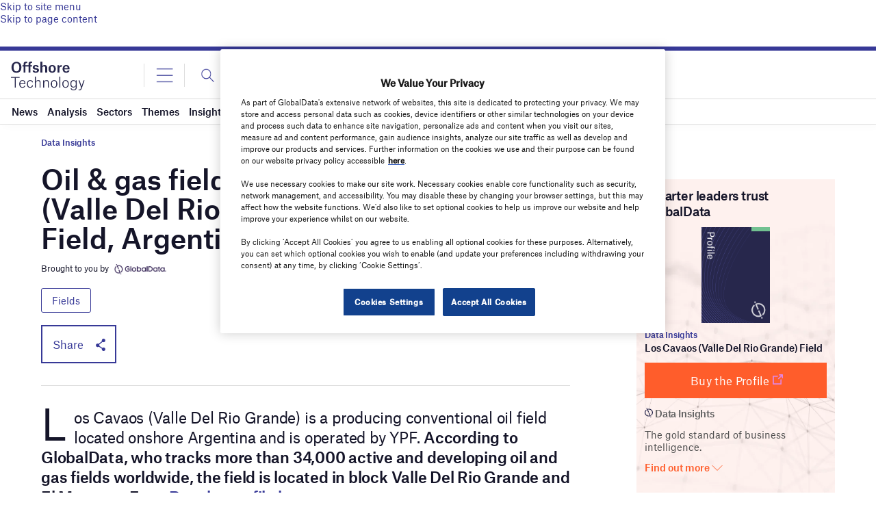

--- FILE ---
content_type: text/html; charset=utf-8
request_url: https://www.google.com/recaptcha/api2/anchor?ar=1&k=6LcqBjQUAAAAAOm0OoVcGhdeuwRaYeG44rfzGqtv&co=aHR0cHM6Ly93d3cub2Zmc2hvcmUtdGVjaG5vbG9neS5jb206NDQz&hl=en&v=PoyoqOPhxBO7pBk68S4YbpHZ&size=normal&anchor-ms=20000&execute-ms=30000&cb=3vnt2943gg60
body_size: 49314
content:
<!DOCTYPE HTML><html dir="ltr" lang="en"><head><meta http-equiv="Content-Type" content="text/html; charset=UTF-8">
<meta http-equiv="X-UA-Compatible" content="IE=edge">
<title>reCAPTCHA</title>
<style type="text/css">
/* cyrillic-ext */
@font-face {
  font-family: 'Roboto';
  font-style: normal;
  font-weight: 400;
  font-stretch: 100%;
  src: url(//fonts.gstatic.com/s/roboto/v48/KFO7CnqEu92Fr1ME7kSn66aGLdTylUAMa3GUBHMdazTgWw.woff2) format('woff2');
  unicode-range: U+0460-052F, U+1C80-1C8A, U+20B4, U+2DE0-2DFF, U+A640-A69F, U+FE2E-FE2F;
}
/* cyrillic */
@font-face {
  font-family: 'Roboto';
  font-style: normal;
  font-weight: 400;
  font-stretch: 100%;
  src: url(//fonts.gstatic.com/s/roboto/v48/KFO7CnqEu92Fr1ME7kSn66aGLdTylUAMa3iUBHMdazTgWw.woff2) format('woff2');
  unicode-range: U+0301, U+0400-045F, U+0490-0491, U+04B0-04B1, U+2116;
}
/* greek-ext */
@font-face {
  font-family: 'Roboto';
  font-style: normal;
  font-weight: 400;
  font-stretch: 100%;
  src: url(//fonts.gstatic.com/s/roboto/v48/KFO7CnqEu92Fr1ME7kSn66aGLdTylUAMa3CUBHMdazTgWw.woff2) format('woff2');
  unicode-range: U+1F00-1FFF;
}
/* greek */
@font-face {
  font-family: 'Roboto';
  font-style: normal;
  font-weight: 400;
  font-stretch: 100%;
  src: url(//fonts.gstatic.com/s/roboto/v48/KFO7CnqEu92Fr1ME7kSn66aGLdTylUAMa3-UBHMdazTgWw.woff2) format('woff2');
  unicode-range: U+0370-0377, U+037A-037F, U+0384-038A, U+038C, U+038E-03A1, U+03A3-03FF;
}
/* math */
@font-face {
  font-family: 'Roboto';
  font-style: normal;
  font-weight: 400;
  font-stretch: 100%;
  src: url(//fonts.gstatic.com/s/roboto/v48/KFO7CnqEu92Fr1ME7kSn66aGLdTylUAMawCUBHMdazTgWw.woff2) format('woff2');
  unicode-range: U+0302-0303, U+0305, U+0307-0308, U+0310, U+0312, U+0315, U+031A, U+0326-0327, U+032C, U+032F-0330, U+0332-0333, U+0338, U+033A, U+0346, U+034D, U+0391-03A1, U+03A3-03A9, U+03B1-03C9, U+03D1, U+03D5-03D6, U+03F0-03F1, U+03F4-03F5, U+2016-2017, U+2034-2038, U+203C, U+2040, U+2043, U+2047, U+2050, U+2057, U+205F, U+2070-2071, U+2074-208E, U+2090-209C, U+20D0-20DC, U+20E1, U+20E5-20EF, U+2100-2112, U+2114-2115, U+2117-2121, U+2123-214F, U+2190, U+2192, U+2194-21AE, U+21B0-21E5, U+21F1-21F2, U+21F4-2211, U+2213-2214, U+2216-22FF, U+2308-230B, U+2310, U+2319, U+231C-2321, U+2336-237A, U+237C, U+2395, U+239B-23B7, U+23D0, U+23DC-23E1, U+2474-2475, U+25AF, U+25B3, U+25B7, U+25BD, U+25C1, U+25CA, U+25CC, U+25FB, U+266D-266F, U+27C0-27FF, U+2900-2AFF, U+2B0E-2B11, U+2B30-2B4C, U+2BFE, U+3030, U+FF5B, U+FF5D, U+1D400-1D7FF, U+1EE00-1EEFF;
}
/* symbols */
@font-face {
  font-family: 'Roboto';
  font-style: normal;
  font-weight: 400;
  font-stretch: 100%;
  src: url(//fonts.gstatic.com/s/roboto/v48/KFO7CnqEu92Fr1ME7kSn66aGLdTylUAMaxKUBHMdazTgWw.woff2) format('woff2');
  unicode-range: U+0001-000C, U+000E-001F, U+007F-009F, U+20DD-20E0, U+20E2-20E4, U+2150-218F, U+2190, U+2192, U+2194-2199, U+21AF, U+21E6-21F0, U+21F3, U+2218-2219, U+2299, U+22C4-22C6, U+2300-243F, U+2440-244A, U+2460-24FF, U+25A0-27BF, U+2800-28FF, U+2921-2922, U+2981, U+29BF, U+29EB, U+2B00-2BFF, U+4DC0-4DFF, U+FFF9-FFFB, U+10140-1018E, U+10190-1019C, U+101A0, U+101D0-101FD, U+102E0-102FB, U+10E60-10E7E, U+1D2C0-1D2D3, U+1D2E0-1D37F, U+1F000-1F0FF, U+1F100-1F1AD, U+1F1E6-1F1FF, U+1F30D-1F30F, U+1F315, U+1F31C, U+1F31E, U+1F320-1F32C, U+1F336, U+1F378, U+1F37D, U+1F382, U+1F393-1F39F, U+1F3A7-1F3A8, U+1F3AC-1F3AF, U+1F3C2, U+1F3C4-1F3C6, U+1F3CA-1F3CE, U+1F3D4-1F3E0, U+1F3ED, U+1F3F1-1F3F3, U+1F3F5-1F3F7, U+1F408, U+1F415, U+1F41F, U+1F426, U+1F43F, U+1F441-1F442, U+1F444, U+1F446-1F449, U+1F44C-1F44E, U+1F453, U+1F46A, U+1F47D, U+1F4A3, U+1F4B0, U+1F4B3, U+1F4B9, U+1F4BB, U+1F4BF, U+1F4C8-1F4CB, U+1F4D6, U+1F4DA, U+1F4DF, U+1F4E3-1F4E6, U+1F4EA-1F4ED, U+1F4F7, U+1F4F9-1F4FB, U+1F4FD-1F4FE, U+1F503, U+1F507-1F50B, U+1F50D, U+1F512-1F513, U+1F53E-1F54A, U+1F54F-1F5FA, U+1F610, U+1F650-1F67F, U+1F687, U+1F68D, U+1F691, U+1F694, U+1F698, U+1F6AD, U+1F6B2, U+1F6B9-1F6BA, U+1F6BC, U+1F6C6-1F6CF, U+1F6D3-1F6D7, U+1F6E0-1F6EA, U+1F6F0-1F6F3, U+1F6F7-1F6FC, U+1F700-1F7FF, U+1F800-1F80B, U+1F810-1F847, U+1F850-1F859, U+1F860-1F887, U+1F890-1F8AD, U+1F8B0-1F8BB, U+1F8C0-1F8C1, U+1F900-1F90B, U+1F93B, U+1F946, U+1F984, U+1F996, U+1F9E9, U+1FA00-1FA6F, U+1FA70-1FA7C, U+1FA80-1FA89, U+1FA8F-1FAC6, U+1FACE-1FADC, U+1FADF-1FAE9, U+1FAF0-1FAF8, U+1FB00-1FBFF;
}
/* vietnamese */
@font-face {
  font-family: 'Roboto';
  font-style: normal;
  font-weight: 400;
  font-stretch: 100%;
  src: url(//fonts.gstatic.com/s/roboto/v48/KFO7CnqEu92Fr1ME7kSn66aGLdTylUAMa3OUBHMdazTgWw.woff2) format('woff2');
  unicode-range: U+0102-0103, U+0110-0111, U+0128-0129, U+0168-0169, U+01A0-01A1, U+01AF-01B0, U+0300-0301, U+0303-0304, U+0308-0309, U+0323, U+0329, U+1EA0-1EF9, U+20AB;
}
/* latin-ext */
@font-face {
  font-family: 'Roboto';
  font-style: normal;
  font-weight: 400;
  font-stretch: 100%;
  src: url(//fonts.gstatic.com/s/roboto/v48/KFO7CnqEu92Fr1ME7kSn66aGLdTylUAMa3KUBHMdazTgWw.woff2) format('woff2');
  unicode-range: U+0100-02BA, U+02BD-02C5, U+02C7-02CC, U+02CE-02D7, U+02DD-02FF, U+0304, U+0308, U+0329, U+1D00-1DBF, U+1E00-1E9F, U+1EF2-1EFF, U+2020, U+20A0-20AB, U+20AD-20C0, U+2113, U+2C60-2C7F, U+A720-A7FF;
}
/* latin */
@font-face {
  font-family: 'Roboto';
  font-style: normal;
  font-weight: 400;
  font-stretch: 100%;
  src: url(//fonts.gstatic.com/s/roboto/v48/KFO7CnqEu92Fr1ME7kSn66aGLdTylUAMa3yUBHMdazQ.woff2) format('woff2');
  unicode-range: U+0000-00FF, U+0131, U+0152-0153, U+02BB-02BC, U+02C6, U+02DA, U+02DC, U+0304, U+0308, U+0329, U+2000-206F, U+20AC, U+2122, U+2191, U+2193, U+2212, U+2215, U+FEFF, U+FFFD;
}
/* cyrillic-ext */
@font-face {
  font-family: 'Roboto';
  font-style: normal;
  font-weight: 500;
  font-stretch: 100%;
  src: url(//fonts.gstatic.com/s/roboto/v48/KFO7CnqEu92Fr1ME7kSn66aGLdTylUAMa3GUBHMdazTgWw.woff2) format('woff2');
  unicode-range: U+0460-052F, U+1C80-1C8A, U+20B4, U+2DE0-2DFF, U+A640-A69F, U+FE2E-FE2F;
}
/* cyrillic */
@font-face {
  font-family: 'Roboto';
  font-style: normal;
  font-weight: 500;
  font-stretch: 100%;
  src: url(//fonts.gstatic.com/s/roboto/v48/KFO7CnqEu92Fr1ME7kSn66aGLdTylUAMa3iUBHMdazTgWw.woff2) format('woff2');
  unicode-range: U+0301, U+0400-045F, U+0490-0491, U+04B0-04B1, U+2116;
}
/* greek-ext */
@font-face {
  font-family: 'Roboto';
  font-style: normal;
  font-weight: 500;
  font-stretch: 100%;
  src: url(//fonts.gstatic.com/s/roboto/v48/KFO7CnqEu92Fr1ME7kSn66aGLdTylUAMa3CUBHMdazTgWw.woff2) format('woff2');
  unicode-range: U+1F00-1FFF;
}
/* greek */
@font-face {
  font-family: 'Roboto';
  font-style: normal;
  font-weight: 500;
  font-stretch: 100%;
  src: url(//fonts.gstatic.com/s/roboto/v48/KFO7CnqEu92Fr1ME7kSn66aGLdTylUAMa3-UBHMdazTgWw.woff2) format('woff2');
  unicode-range: U+0370-0377, U+037A-037F, U+0384-038A, U+038C, U+038E-03A1, U+03A3-03FF;
}
/* math */
@font-face {
  font-family: 'Roboto';
  font-style: normal;
  font-weight: 500;
  font-stretch: 100%;
  src: url(//fonts.gstatic.com/s/roboto/v48/KFO7CnqEu92Fr1ME7kSn66aGLdTylUAMawCUBHMdazTgWw.woff2) format('woff2');
  unicode-range: U+0302-0303, U+0305, U+0307-0308, U+0310, U+0312, U+0315, U+031A, U+0326-0327, U+032C, U+032F-0330, U+0332-0333, U+0338, U+033A, U+0346, U+034D, U+0391-03A1, U+03A3-03A9, U+03B1-03C9, U+03D1, U+03D5-03D6, U+03F0-03F1, U+03F4-03F5, U+2016-2017, U+2034-2038, U+203C, U+2040, U+2043, U+2047, U+2050, U+2057, U+205F, U+2070-2071, U+2074-208E, U+2090-209C, U+20D0-20DC, U+20E1, U+20E5-20EF, U+2100-2112, U+2114-2115, U+2117-2121, U+2123-214F, U+2190, U+2192, U+2194-21AE, U+21B0-21E5, U+21F1-21F2, U+21F4-2211, U+2213-2214, U+2216-22FF, U+2308-230B, U+2310, U+2319, U+231C-2321, U+2336-237A, U+237C, U+2395, U+239B-23B7, U+23D0, U+23DC-23E1, U+2474-2475, U+25AF, U+25B3, U+25B7, U+25BD, U+25C1, U+25CA, U+25CC, U+25FB, U+266D-266F, U+27C0-27FF, U+2900-2AFF, U+2B0E-2B11, U+2B30-2B4C, U+2BFE, U+3030, U+FF5B, U+FF5D, U+1D400-1D7FF, U+1EE00-1EEFF;
}
/* symbols */
@font-face {
  font-family: 'Roboto';
  font-style: normal;
  font-weight: 500;
  font-stretch: 100%;
  src: url(//fonts.gstatic.com/s/roboto/v48/KFO7CnqEu92Fr1ME7kSn66aGLdTylUAMaxKUBHMdazTgWw.woff2) format('woff2');
  unicode-range: U+0001-000C, U+000E-001F, U+007F-009F, U+20DD-20E0, U+20E2-20E4, U+2150-218F, U+2190, U+2192, U+2194-2199, U+21AF, U+21E6-21F0, U+21F3, U+2218-2219, U+2299, U+22C4-22C6, U+2300-243F, U+2440-244A, U+2460-24FF, U+25A0-27BF, U+2800-28FF, U+2921-2922, U+2981, U+29BF, U+29EB, U+2B00-2BFF, U+4DC0-4DFF, U+FFF9-FFFB, U+10140-1018E, U+10190-1019C, U+101A0, U+101D0-101FD, U+102E0-102FB, U+10E60-10E7E, U+1D2C0-1D2D3, U+1D2E0-1D37F, U+1F000-1F0FF, U+1F100-1F1AD, U+1F1E6-1F1FF, U+1F30D-1F30F, U+1F315, U+1F31C, U+1F31E, U+1F320-1F32C, U+1F336, U+1F378, U+1F37D, U+1F382, U+1F393-1F39F, U+1F3A7-1F3A8, U+1F3AC-1F3AF, U+1F3C2, U+1F3C4-1F3C6, U+1F3CA-1F3CE, U+1F3D4-1F3E0, U+1F3ED, U+1F3F1-1F3F3, U+1F3F5-1F3F7, U+1F408, U+1F415, U+1F41F, U+1F426, U+1F43F, U+1F441-1F442, U+1F444, U+1F446-1F449, U+1F44C-1F44E, U+1F453, U+1F46A, U+1F47D, U+1F4A3, U+1F4B0, U+1F4B3, U+1F4B9, U+1F4BB, U+1F4BF, U+1F4C8-1F4CB, U+1F4D6, U+1F4DA, U+1F4DF, U+1F4E3-1F4E6, U+1F4EA-1F4ED, U+1F4F7, U+1F4F9-1F4FB, U+1F4FD-1F4FE, U+1F503, U+1F507-1F50B, U+1F50D, U+1F512-1F513, U+1F53E-1F54A, U+1F54F-1F5FA, U+1F610, U+1F650-1F67F, U+1F687, U+1F68D, U+1F691, U+1F694, U+1F698, U+1F6AD, U+1F6B2, U+1F6B9-1F6BA, U+1F6BC, U+1F6C6-1F6CF, U+1F6D3-1F6D7, U+1F6E0-1F6EA, U+1F6F0-1F6F3, U+1F6F7-1F6FC, U+1F700-1F7FF, U+1F800-1F80B, U+1F810-1F847, U+1F850-1F859, U+1F860-1F887, U+1F890-1F8AD, U+1F8B0-1F8BB, U+1F8C0-1F8C1, U+1F900-1F90B, U+1F93B, U+1F946, U+1F984, U+1F996, U+1F9E9, U+1FA00-1FA6F, U+1FA70-1FA7C, U+1FA80-1FA89, U+1FA8F-1FAC6, U+1FACE-1FADC, U+1FADF-1FAE9, U+1FAF0-1FAF8, U+1FB00-1FBFF;
}
/* vietnamese */
@font-face {
  font-family: 'Roboto';
  font-style: normal;
  font-weight: 500;
  font-stretch: 100%;
  src: url(//fonts.gstatic.com/s/roboto/v48/KFO7CnqEu92Fr1ME7kSn66aGLdTylUAMa3OUBHMdazTgWw.woff2) format('woff2');
  unicode-range: U+0102-0103, U+0110-0111, U+0128-0129, U+0168-0169, U+01A0-01A1, U+01AF-01B0, U+0300-0301, U+0303-0304, U+0308-0309, U+0323, U+0329, U+1EA0-1EF9, U+20AB;
}
/* latin-ext */
@font-face {
  font-family: 'Roboto';
  font-style: normal;
  font-weight: 500;
  font-stretch: 100%;
  src: url(//fonts.gstatic.com/s/roboto/v48/KFO7CnqEu92Fr1ME7kSn66aGLdTylUAMa3KUBHMdazTgWw.woff2) format('woff2');
  unicode-range: U+0100-02BA, U+02BD-02C5, U+02C7-02CC, U+02CE-02D7, U+02DD-02FF, U+0304, U+0308, U+0329, U+1D00-1DBF, U+1E00-1E9F, U+1EF2-1EFF, U+2020, U+20A0-20AB, U+20AD-20C0, U+2113, U+2C60-2C7F, U+A720-A7FF;
}
/* latin */
@font-face {
  font-family: 'Roboto';
  font-style: normal;
  font-weight: 500;
  font-stretch: 100%;
  src: url(//fonts.gstatic.com/s/roboto/v48/KFO7CnqEu92Fr1ME7kSn66aGLdTylUAMa3yUBHMdazQ.woff2) format('woff2');
  unicode-range: U+0000-00FF, U+0131, U+0152-0153, U+02BB-02BC, U+02C6, U+02DA, U+02DC, U+0304, U+0308, U+0329, U+2000-206F, U+20AC, U+2122, U+2191, U+2193, U+2212, U+2215, U+FEFF, U+FFFD;
}
/* cyrillic-ext */
@font-face {
  font-family: 'Roboto';
  font-style: normal;
  font-weight: 900;
  font-stretch: 100%;
  src: url(//fonts.gstatic.com/s/roboto/v48/KFO7CnqEu92Fr1ME7kSn66aGLdTylUAMa3GUBHMdazTgWw.woff2) format('woff2');
  unicode-range: U+0460-052F, U+1C80-1C8A, U+20B4, U+2DE0-2DFF, U+A640-A69F, U+FE2E-FE2F;
}
/* cyrillic */
@font-face {
  font-family: 'Roboto';
  font-style: normal;
  font-weight: 900;
  font-stretch: 100%;
  src: url(//fonts.gstatic.com/s/roboto/v48/KFO7CnqEu92Fr1ME7kSn66aGLdTylUAMa3iUBHMdazTgWw.woff2) format('woff2');
  unicode-range: U+0301, U+0400-045F, U+0490-0491, U+04B0-04B1, U+2116;
}
/* greek-ext */
@font-face {
  font-family: 'Roboto';
  font-style: normal;
  font-weight: 900;
  font-stretch: 100%;
  src: url(//fonts.gstatic.com/s/roboto/v48/KFO7CnqEu92Fr1ME7kSn66aGLdTylUAMa3CUBHMdazTgWw.woff2) format('woff2');
  unicode-range: U+1F00-1FFF;
}
/* greek */
@font-face {
  font-family: 'Roboto';
  font-style: normal;
  font-weight: 900;
  font-stretch: 100%;
  src: url(//fonts.gstatic.com/s/roboto/v48/KFO7CnqEu92Fr1ME7kSn66aGLdTylUAMa3-UBHMdazTgWw.woff2) format('woff2');
  unicode-range: U+0370-0377, U+037A-037F, U+0384-038A, U+038C, U+038E-03A1, U+03A3-03FF;
}
/* math */
@font-face {
  font-family: 'Roboto';
  font-style: normal;
  font-weight: 900;
  font-stretch: 100%;
  src: url(//fonts.gstatic.com/s/roboto/v48/KFO7CnqEu92Fr1ME7kSn66aGLdTylUAMawCUBHMdazTgWw.woff2) format('woff2');
  unicode-range: U+0302-0303, U+0305, U+0307-0308, U+0310, U+0312, U+0315, U+031A, U+0326-0327, U+032C, U+032F-0330, U+0332-0333, U+0338, U+033A, U+0346, U+034D, U+0391-03A1, U+03A3-03A9, U+03B1-03C9, U+03D1, U+03D5-03D6, U+03F0-03F1, U+03F4-03F5, U+2016-2017, U+2034-2038, U+203C, U+2040, U+2043, U+2047, U+2050, U+2057, U+205F, U+2070-2071, U+2074-208E, U+2090-209C, U+20D0-20DC, U+20E1, U+20E5-20EF, U+2100-2112, U+2114-2115, U+2117-2121, U+2123-214F, U+2190, U+2192, U+2194-21AE, U+21B0-21E5, U+21F1-21F2, U+21F4-2211, U+2213-2214, U+2216-22FF, U+2308-230B, U+2310, U+2319, U+231C-2321, U+2336-237A, U+237C, U+2395, U+239B-23B7, U+23D0, U+23DC-23E1, U+2474-2475, U+25AF, U+25B3, U+25B7, U+25BD, U+25C1, U+25CA, U+25CC, U+25FB, U+266D-266F, U+27C0-27FF, U+2900-2AFF, U+2B0E-2B11, U+2B30-2B4C, U+2BFE, U+3030, U+FF5B, U+FF5D, U+1D400-1D7FF, U+1EE00-1EEFF;
}
/* symbols */
@font-face {
  font-family: 'Roboto';
  font-style: normal;
  font-weight: 900;
  font-stretch: 100%;
  src: url(//fonts.gstatic.com/s/roboto/v48/KFO7CnqEu92Fr1ME7kSn66aGLdTylUAMaxKUBHMdazTgWw.woff2) format('woff2');
  unicode-range: U+0001-000C, U+000E-001F, U+007F-009F, U+20DD-20E0, U+20E2-20E4, U+2150-218F, U+2190, U+2192, U+2194-2199, U+21AF, U+21E6-21F0, U+21F3, U+2218-2219, U+2299, U+22C4-22C6, U+2300-243F, U+2440-244A, U+2460-24FF, U+25A0-27BF, U+2800-28FF, U+2921-2922, U+2981, U+29BF, U+29EB, U+2B00-2BFF, U+4DC0-4DFF, U+FFF9-FFFB, U+10140-1018E, U+10190-1019C, U+101A0, U+101D0-101FD, U+102E0-102FB, U+10E60-10E7E, U+1D2C0-1D2D3, U+1D2E0-1D37F, U+1F000-1F0FF, U+1F100-1F1AD, U+1F1E6-1F1FF, U+1F30D-1F30F, U+1F315, U+1F31C, U+1F31E, U+1F320-1F32C, U+1F336, U+1F378, U+1F37D, U+1F382, U+1F393-1F39F, U+1F3A7-1F3A8, U+1F3AC-1F3AF, U+1F3C2, U+1F3C4-1F3C6, U+1F3CA-1F3CE, U+1F3D4-1F3E0, U+1F3ED, U+1F3F1-1F3F3, U+1F3F5-1F3F7, U+1F408, U+1F415, U+1F41F, U+1F426, U+1F43F, U+1F441-1F442, U+1F444, U+1F446-1F449, U+1F44C-1F44E, U+1F453, U+1F46A, U+1F47D, U+1F4A3, U+1F4B0, U+1F4B3, U+1F4B9, U+1F4BB, U+1F4BF, U+1F4C8-1F4CB, U+1F4D6, U+1F4DA, U+1F4DF, U+1F4E3-1F4E6, U+1F4EA-1F4ED, U+1F4F7, U+1F4F9-1F4FB, U+1F4FD-1F4FE, U+1F503, U+1F507-1F50B, U+1F50D, U+1F512-1F513, U+1F53E-1F54A, U+1F54F-1F5FA, U+1F610, U+1F650-1F67F, U+1F687, U+1F68D, U+1F691, U+1F694, U+1F698, U+1F6AD, U+1F6B2, U+1F6B9-1F6BA, U+1F6BC, U+1F6C6-1F6CF, U+1F6D3-1F6D7, U+1F6E0-1F6EA, U+1F6F0-1F6F3, U+1F6F7-1F6FC, U+1F700-1F7FF, U+1F800-1F80B, U+1F810-1F847, U+1F850-1F859, U+1F860-1F887, U+1F890-1F8AD, U+1F8B0-1F8BB, U+1F8C0-1F8C1, U+1F900-1F90B, U+1F93B, U+1F946, U+1F984, U+1F996, U+1F9E9, U+1FA00-1FA6F, U+1FA70-1FA7C, U+1FA80-1FA89, U+1FA8F-1FAC6, U+1FACE-1FADC, U+1FADF-1FAE9, U+1FAF0-1FAF8, U+1FB00-1FBFF;
}
/* vietnamese */
@font-face {
  font-family: 'Roboto';
  font-style: normal;
  font-weight: 900;
  font-stretch: 100%;
  src: url(//fonts.gstatic.com/s/roboto/v48/KFO7CnqEu92Fr1ME7kSn66aGLdTylUAMa3OUBHMdazTgWw.woff2) format('woff2');
  unicode-range: U+0102-0103, U+0110-0111, U+0128-0129, U+0168-0169, U+01A0-01A1, U+01AF-01B0, U+0300-0301, U+0303-0304, U+0308-0309, U+0323, U+0329, U+1EA0-1EF9, U+20AB;
}
/* latin-ext */
@font-face {
  font-family: 'Roboto';
  font-style: normal;
  font-weight: 900;
  font-stretch: 100%;
  src: url(//fonts.gstatic.com/s/roboto/v48/KFO7CnqEu92Fr1ME7kSn66aGLdTylUAMa3KUBHMdazTgWw.woff2) format('woff2');
  unicode-range: U+0100-02BA, U+02BD-02C5, U+02C7-02CC, U+02CE-02D7, U+02DD-02FF, U+0304, U+0308, U+0329, U+1D00-1DBF, U+1E00-1E9F, U+1EF2-1EFF, U+2020, U+20A0-20AB, U+20AD-20C0, U+2113, U+2C60-2C7F, U+A720-A7FF;
}
/* latin */
@font-face {
  font-family: 'Roboto';
  font-style: normal;
  font-weight: 900;
  font-stretch: 100%;
  src: url(//fonts.gstatic.com/s/roboto/v48/KFO7CnqEu92Fr1ME7kSn66aGLdTylUAMa3yUBHMdazQ.woff2) format('woff2');
  unicode-range: U+0000-00FF, U+0131, U+0152-0153, U+02BB-02BC, U+02C6, U+02DA, U+02DC, U+0304, U+0308, U+0329, U+2000-206F, U+20AC, U+2122, U+2191, U+2193, U+2212, U+2215, U+FEFF, U+FFFD;
}

</style>
<link rel="stylesheet" type="text/css" href="https://www.gstatic.com/recaptcha/releases/PoyoqOPhxBO7pBk68S4YbpHZ/styles__ltr.css">
<script nonce="xmZpGm58QYiY8lxiZQeYrg" type="text/javascript">window['__recaptcha_api'] = 'https://www.google.com/recaptcha/api2/';</script>
<script type="text/javascript" src="https://www.gstatic.com/recaptcha/releases/PoyoqOPhxBO7pBk68S4YbpHZ/recaptcha__en.js" nonce="xmZpGm58QYiY8lxiZQeYrg">
      
    </script></head>
<body><div id="rc-anchor-alert" class="rc-anchor-alert"></div>
<input type="hidden" id="recaptcha-token" value="[base64]">
<script type="text/javascript" nonce="xmZpGm58QYiY8lxiZQeYrg">
      recaptcha.anchor.Main.init("[\x22ainput\x22,[\x22bgdata\x22,\x22\x22,\[base64]/[base64]/[base64]/[base64]/[base64]/UltsKytdPUU6KEU8MjA0OD9SW2wrK109RT4+NnwxOTI6KChFJjY0NTEyKT09NTUyOTYmJk0rMTxjLmxlbmd0aCYmKGMuY2hhckNvZGVBdChNKzEpJjY0NTEyKT09NTYzMjA/[base64]/[base64]/[base64]/[base64]/[base64]/[base64]/[base64]\x22,\[base64]\\u003d\x22,\x22wrFgw5VJw6YOw4o8MA3CihnDv0EGw5TCvApCC8OPwoEgwp5HIsKbw6zCqMOIPsK9wrvDqA3CmgHCpjbDlsK1KyUuwqpxWXIkwr7Dono7IhvCk8KjEcKXNUTDrMOER8ODUsKmQ2TDhiXCrMO2Z0smU8O6c8KRwobDi3/Ds1ENwqrDhMOhV8Ohw53CoknDicODw5TDhMKALsOAwpHDoRR2w4ByI8Knw5nDmXdjY23DiAhnw6/CjsKqRsO1w5zDocKQCMK0w4FxTMOhZsKqIcK7K2wgwplYwot+woRowqPDhmRuwpxRQUbClEwzwo/DoMOUGTwlf3FISSLDhMOHwpnDoj5+w6kgHzdzAnB2wok9W3w4IU0AME/ChBJTw6nDpyTCt8Krw53Cn3x7Lnc4wpDDiFvCnsOrw6Zyw5Zdw7XDtMKwwoMvcALCh8K3wrcPwoRnwqzCmcKGw4rDiG9Xextgw6xVM0ohVBzDn8Kuwrt+cXdGcGM/wq3Ct3TDt2zDuCDCuC/DksKNXjoww5vDug19w4XCi8OIMh/Dm8OHU8KLwpJnesKyw7RFPg7DsH7DomzDlEp9wplhw7cVT8Kxw6kqwqpBIhdIw7XCpgjDqEU/w5pnZDnCvMK7ciI2wqMyW8OqTMO+wo3Dl8KDZ01owrEBwq0FI8OZw4I/[base64]/DgWHCgcK3eH0/GAbDiMKtF8OIwo3DrcKSZC/CjQXDsWJWw7LChsOQw6YXwrPCnH7Dq3LDvDVZR0kcE8KedcOfVsOnw58OwrEJGxrDrGcUw61vB33DisO9wpR+fMK3wocTY1tGwqBFw4Y6cMOGfRjDoX8sfMO1LhAZUsKwwqgcw5HDuMOCWxbDsRzDkSLCv8O5Mz3ClMOuw6vDsm/CnsOjwqPDoQtYw7nClsOmMT1IwqI8w5srHR/Dt2ZLMcOnwqh8wp/Dmj91woNgecORQMKSwrjCkcKRwrXCqWsswohrwrvCgMOKwqbDrW7DuMOMCMKlwoHCizJCHWciHjjCicK1wolMw7pEwqEICMKdLMKXwojDuAXCqCwRw7xmBX/DqcKtwqtceE53PcKFwrMGZ8OXa099w7AkwrlhCxnCrsORw4/CvcO0KQxXw4TDkcKOwq/DixLDnFbDi2/CscO+w45Ew6wJw7/DoRjCjSIdwr8kQjDDmMKEBwDDsMKkMgPCv8OzCMOHfDrDi8KDw4DCq1Y/B8OUw6XCgSofw6Jxw73Dph49w6kcayFaW8Odwp1lw440w489JlhSwr0owr1se00aAcOBw4bDuD1lw6lOayYkdirDrMKIw5V4TsOxDMOFCcOxK8KAwp/Ci2UPwonCtMKbGMK2w4NoU8OefxR2PhN2wphBwpRhEMOZBGPDsyclDsOhw7XDl8Ktw4d9NzLDr8OHe1JhAsKOwoHCmsK3w6/DkcOAwq7DkcOmw6jCtmZmQsOzwqEDTRQ9w7zDoivDi8Oiw7rDv8OIY8OMwo3CnMKewqfCmFxPwo0CWcOqwoRrwodSw57Dl8ORNg/CqUrCuRMKwqw/J8O5wqPDvMKSVsONw6jCusOBw51OFgXDoMKYw47ClsKKRmvDi3VLwqTDmCYZw5PCpl/CgUoJLkYkdcO4BnVcRFLDoWjCmsO5wq7CisOELFTDjGfCoD8XfQjCisO5w5lVw4tvw6t9wpNXMyHClU7DpsOob8OlD8KLRxULwr7Colcnw43CsETDu8OgUMO4PgjCjcOpwobDpsK6w6Inw7fCoMOnwpPCj1pPwphtKV/DrcKMw4jCmsODRic+ZDgywod6a8KrwqYfKsOtwpTCssOnwprDvcOww7kNw5HCpcO1w7xLw68Cwo3CjQ5SdsKhflRlwqbDv8OOwo1Zw4QEw73Dozs9GcKtDcKBIEw/[base64]/DvMOTO297CAAUAMOlYXUvw5gjA8Oaw77DlHNuAzHCqinCrkkDa8KKw7pLVXoGMSLCisKvw6oDKsKqf8ODZR9pw6x9wpvCoh3CrsKyw5zDn8K0w7vDixoOwpzCj2EMwoXDl8KNSsKiw4DCncK3WnTDgcKoYsKVBsKvw7xxA8OsQH3Dg8KtIwfDq8O/woXDmcOeGsKGw5jDpU/[base64]/DkG1RwqfDkEzCvMKNw4HDvcO5wp3Cr8K7dcOuGcKJXcKfw51Pwpozw44vw7LDisO4w7ciJsO1Q2/CrCzCmRjDtsK9wrjCp2zDocK8dDZTQynCoSjDh8OzHcKId33CusK4KHIxfMOWXnDCkcKdF8Oww4BHTkITw4LDrMKuwrbDvi4Ywr/DgsKzGMKUI8OqfjjCpm1tWgXDgG7Dsg7DtStQwpZAO8Orw7UKDcKKT8K6H8K6wphJKD/Dn8K4w5NwGMOZwptmwpPDoE1Dw6HDiB99V0B3DlPCj8KYw6dfwpnDr8O1w5Z/[base64]/Dp03CgyY4w6jCh2QZwr/ClcOMNcKnBGAXwpTDj8OwJxLDksO9KSHDohPDqA/DpjkuR8OQFcOCZcO+w5Vpw51NwrLChcK7wo7CpijCp8OLwr8Jw7vDrXPDskxHGC8CP2HDgMKiwrwfIcORwplWwrMzw50ULsK7w4TCtMOSRD9eCMOIw4h/w5HCgidaNsOKRXzCvMOcNcKiIcOhw5RTw4VXXMODGMK6EsOUw6HDl8Kuw4zDn8OLJyvCrMKwwpsnw5zDuVlFwqJpwp/[base64]/[base64]/CpsOLwrrDqQXCm8OjTcOiwpMmA1HDvSHCjsOkw4jClcKHw5LDlWHCmMO3wqkIT8K8Q8KaUHgzw7BSw4E5VHY1E8OoXz7Dmw7Cr8O5ezrCgTfDtlkKD8Orwo/CrsOxw7Vlw6c/w5dYX8OLTMK6TMK5wqkEWMKfwpQ3HAnDn8KfYsKNwqfCs8KZLsOIAAvCqBpkw4R2cwHCh3E2NMKnw7zDumfDnmxMJ8OHBUTDiQTCicOxXcO9wqbDg0ArHsOyAcKmwqAIw4TDkV7DnDM/w4PDusKsUMOIAcKww4s5w4ZGdMKFPCgBwowgUQHCm8Ktw5lvN8OLwrzDpVhMMsOjwp/DlMOlw5zCn0s9WMKNOcK/wqg/NBQVw54EwozDhMKzwoEGfgvCuC3Dl8Ktw6ZswrF8wqPClQVKCMOzfk1Ow5rDgVLDgMO+w6xNwp3CvcOvLGRcZcODwqbDo8K3P8OCwqJWwpsZw5VGasOuw6/Cp8KMw7nCjMOKw7oeBMO1bETCgDd7w6M7w6VRJ8K9KyR9QgTCrcKMRgBPO0x/[base64]/DrMO7R33DuXctw6NDdcKAUMKEw5bDhH/[base64]/I8Krw7g/EhfCuF1WYFDCucKrw7DDnsOiw7pJHHvCnC7CpyXCgMOcNSTChQDCo8KEw45Fwq7DmcKuc8KxwpASPCNRwo/DtMKndB9pOMOcZMOzOUfCjMObwp1sT8OXMAsnw5fCjsOyc8Odw7zDnWHCkVk0Zj4iOn7Ci8KGwoXCkBAHbsOPJsOew7LDgsKVKMKyw5goOcKLwpVrwoNtwpXCicKnLMKdwrHDgsK7CsOcwozDjMOyw7XDnHXDmRFew7JMF8KhwprCu8KPf8Ogw4zDpcO8FAM/w7jDkMO+CsKndcOQwrMNQsK5G8KWw45gWMKwYR14wrXCocODLxF8CsKtwonCpgleTTTCg8ObBcOXG1okYEPDqcKHCWxATU8bFsK5eHPDucOmTsKxGMOFw7rCqMONcw3DtWVEw4rDo8Obwp3CpsOBSyPDjXvDnMOswpA9bBjDmsK0w5/[base64]/CmFNLwqIDw6nDtDIlwo7CgMOBw7fCvmRlVz04UHvClMKIIl8TwppSXcOOw6BlVsOMCMKkw7PCpzjDpcOAwrjCsxJKw5nDlFzCocOmb8KWw5HDl0g4wp85Q8Onw4tIXHbChEpLT8KWwo/[base64]/DjcONw6XCusOhw7YLw55jKsOTwp/[base64]/D8OUwphOwohsw6LDpsOFHU5+w6F3U8KKwoFUwqvDsjTDh1PDtiRlwrjDmwxRw4YNLEXCjArDvcO+P8OFWREufMOMbsOxMkXDhRnCu8KVVj/DrMOjwoTDsiJZYMONNsOlwrUdJMOnwq7Duk4qw4DCqMKdJj3DnU/DpMKjw7vCjRjDqn1/ZMK+Hn3DvWLCtsKJw6s+ZsObMCUcGsK9w63CgnHDssKYCcKHw6LCrMKvw5gvBwHDs0rCuzNCw4UAwo3DgcKsw4XCnsK3w4vCojYqSsK3clEmTH3DuFwEwp7DonPCjGHCmcOiwohmw4YaEMK+YcOiaMKhw7d7YBbDiMOuw6l/W8OYdz7CqcK6worDv8OtSz7CpTQMTMO6w6fCv3/CkHfCiBnDtcKYKcOCw6ZhAMOwZQsGGsKWw6rDu8KowoRzBHPDvMKxw5bCm2HCki7DlkISAcOSc8KDwoDCpsOAwrLDpg3DjcOAYMK0DhjDvcOBwr0KR0DDu0PDisKXZVN9w7ZSw7t3w7Flw4bCgMOfc8OHw6zDjMOzejQZw7ohw6M5M8OXG1NYwooSwp/CpMORciBwNcKdwp3CtsKawp3DnwAPPsOoM8KxXgdndmbCv1gCw7XDrMO/wqDCoMK9w43Dm8KWw6U0worDtAsswr4AMhlHGsKAw4XDhgDCvwXCriRyw6/ClMOzOUfCpQRmdUjClHnChlREwqlhw4TCh8Klw6nDqxfDtMKaw6/[base64]/Cm2nDuMO1woDCocK4wqDDiMKJw6PCpsKjw6nDihY2WENJdsKDwpY/TU3CqDnDjiLCocKfOcOiw4Epc8KHIMKof8K2ZENGKsO+DHxqEyfCmwPDlCFlMcODwrvDr8O8w447C3/DkmUSwpbDtivCkWVVwoXDuMKKFTvDgUXDsMO/Kk3DsXLCvcKyFMO6bcKLw77Dv8K1wr4xw6jCicOTKCTCrTXCtWbCjlY5w5vDm0gYa3wvKcKXZsKrw7nDm8KAEMOqw48ADMOewqzDnMKuw6PDksK5woPCkDzDn0nCnFQ8HFbDt2jCkR7Ch8KmNMKEX198IHHCgcOmMVjDgMObw5LDicORKDoSwpnDhRHDk8K/w5ZNw5QxLsKzFcK5csKWJjPDkm/Cl8OYG2hpw4hdwoV8w4bDgQ4jPUI5Q8Olw6RIainCoMKjW8K7RMKOw5FBw6XDvSzCm2fClCvDh8K7BsKGAVdZMxp/UMOEOMO9BcO9H2Y1w4HCslXDgcO7AcKAwofCnsKwwoR6ccO/wqbCgyrDt8K/[base64]/w47DpF7DvsK/[base64]/CnncWWcOOMsO1wpkhw7rCv8OZb8K7wq7CmHDCnlrCnjY/S8KuT3I3w5TClTJlQcOnwqPChHzDsQc2woZcwpgXImfCk0jDgW/[base64]/[base64]/w6XCg8KpwoPDuMKtOMKow79ewrILw75Gw5nCnWsxw7bCj1nDq2zDmEhMe8OZw45ww5I+UsOEwpDDhcOGdC/[base64]/CscKhw5YZwqE7w5TDvMK0L8KqbMONM33CnDLDo8OLPl4MKVN4w4J4I2TDisKgVcKfwq3Dh2TDjsK2woXDiMOQwrDDqTHDmsKIVHrCmsKhwp7Dr8Ojw6/DhcKlZRHCgF7Cl8KXw5PCr8KKccKKw6XDnXw4GhogdMOgW2dcPcKrRcOdNRhQwpjCscOUVMKjZ0IGwrDDlmMkwqMiJcKUwqrCn3Azw4ErAMOrw5XDusOdwpbCosK/[base64]/DlU/[base64]/[base64]/Cg0HDk8KHw5LDm8K9w6XCrsONT8KbwrHDvkDDrgnDmUIGwrPDicKBRMK6E8K+OVwfwp8owqk4UBfDmAlaw63CpgvDhG9YwpjDuxzDh0UewrnCvycqw5lMw6jDiC/DryFuw7/DhTl1CC11WXjClRo5GcK+SWrCp8OhTcO/wp9wCMK0wonCjMO+w4vCmxPCmHgPFAc+Ol8aw6DDnhtEbwzCoW5Vwq7CkMOMwrJpEsK/wqrDj18zIsKPHXfCvHrCnk0/wqLCssKYHyxdw7/DtTvCnsOTHcKfwocywqcQwoswUcOxQMKAw67Ds8OPJBQowovDicKBw59PfcOaw6DDjDDClsOTwrkKw4zDiMONwqbCo8KKwpDDrsOqw4kOw6HDkcOKRl0WX8KTwoLDjMOXw7cFDjUrwpZnQ03Cmg/DpcOJw47CssKjScKtUw3Dm0YJwr8Nw5F0w53CpQHDrsOZQT7DtEHDrsKNwrrDpR/DrErCqcOzwoJfNg3DqWsZwp5/w5sgw7Z5LMOiLwJlw7/CgcORw5LCsybDkgnCsH/DlUHCugZ0A8OIAQR6KcKYw7/Dsiw+wrDCgCPDg8KyAsOmBGDDkcK1w4LCuQTDpAEHw5rDjF4HXREQwrp4JMKrHsKmw6jCgXjCgGTCqsKbRcK/[base64]/L8OHdwLDhMKoZFTDm8KWHMOHS0DCp8OjYcONw5hJb8K6w7nCsi0vwrYmQD4dwpnDqELDksOJwoDDu8KrFx1bw6LDksOZwrXCin/Dqzd/w6h4ccObMcOJwpHCm8OZwqLCslfDp8K9V8OmesKtw7vDrntCQkV7QMKPcMKHC8KCwqfCm8KNw4ADw65ewrfCtBQbwrPCjBjDgEHCpGjCgEgdw67DjsKgN8K2wpdPUkQHwqHCqMKnJkPCoDNpwqNEw4dyNsKPJ0cAUsOvLG/DozJAwp00wqfDncOxdMK7OMOLwqV5w77CmMK6e8KwTcKtTcKFN0U9wq/Dv8KCKxzCpEnDpcKbd3ocahoGBUXCoMOxI8KBw7tZDMOpw4R7RHrDuCjDsGnCp0fCm8OUfi/CpMOKM8KJw44OZcKUfSPCkMKmawMTZsO/CwxXwpdwWMKwIhvDmMKow7fCkz9wcMKpcS1lwr45w7nCq8OYKsKsA8OTw5hww4/DhsK9w6/DtHoiMsO3woJqwr3DqBsAw5LDjSDCnsKcwp8cwr/Dpw/[base64]/CuVM3wpvDoEJoG8KiacKdfMKwwr5dw5LDrsOxLyXDgVPDk23ClxnDgB/[base64]/wrNQYMKyGMK9w6Mbw7EIeMOhasK9dcO8DMKBwrwCBXjDq2jCqsOww7rCtsOBSMO6w6PDu8Kdw5ZBBcKDfMO/w4EowpVLw6xlw7V2w4nCtMKqw6zDj0IhZcKte8O8w4gTwqPCjcKiw7wBRy99w7PDvUhfKCjCu38jPsKHw40/wrzCmzJSwr3CpgHCicOVwpjDj8KXw4vDusKbw5NIWMKDegnCkMOgI8KBU8ObwrQtw57DvlMOwqXDj0Mtw7HDhnchWxLDtWHClcKjwprDncONwoJIKRVzw4LDv8KkIMOIwoVcw73DoMKww7/Ct8KMa8Ozw47CkRo7w4smAwUBw6FxQMOcZWVVw5sRw77CgH1jwqfCosKCQXICcznCjHTCusO2w4vCnMKXwrMWGmYVw5PCog/[base64]/DqzXDnSjCnsOdw71DwoxNw450e3rClcOgwpvCpcKBwrrChCHDocK3w4UQCBIFw4UhwoEYFF7CgMOJwqoIw7lnbw7DjcK/[base64]/w71VXcOwdcOAwqYVwp3CqzzDpsOJw7LDv8O/[base64]/Cj8KyNsO6LcK3w5tUw5jCsjdkZsK0w6obwq1/wpJBw7B5w5gxwr/DjcKFWU7DjXNiZSjClBXCvhg1fQoOwolpw4bDo8OZw7YCCcKzKmcvPsKMOMKpScKqwoh7w4pfA8KFXVhrw4TDisOew4TCom53QUjCvSdTAMKvaW/CnnnDsiTCqMKpW8Odw5/CnsOeUsOabgDCpsO2wr1nw4gvfsK/wqvDpyHCq8KJVw8XwqgwwqrCnTbDqCXDvRsBwrNyFTrCj8ODw6vDgMK+TsO4wrjClyjDuANsfyrCuggmRRxiwrnCscOpNcKcw5hTw7fDhlPCqMOfOmrCqcOOwpDCsG0Fw7VJwovCknXDqsOiwowfwooBUV7CkCfCj8OGw5Y+w5/[base64]/Do8KDaBrDm8OqDcOmI8OcC0PDnH7Cr8OMw7rDqsOWw7RswrrCpcOgw6fCvMOCbXlvS8KqwoFXwpTCpFJ7ZEXDq1EFYMK+w4DCssO2w5cuVsK0ZMOSKsK2wrrCvwpga8Odw4fDlHvDhsOrYgAyw6fDjTo1O8OCV07Cl8Kfw5g7woBlwpbDnFtjw4nDv8O1w5jDmnEowr/DtsORIER/woTDusK6SMKAwpJ9e011w70Cwr3Ds18Gwo/[base64]/EcKMD2/DucO5WsOQw5zCjA80OHNJAnB1XVZiwrnDtwVxMMKUw4TDlMOOw6/Ds8OYY8O5w5jDhMOEw6XDmQZKdsO/[base64]/[base64]/Ci2XDkS4vGMK8A0NJXsORT8K7w5bDk8KwS2Vkw6DDn8K1wppnw6nDi8KiFDnDn8KEaFvDkWYlwr8UdMKyKlRPwqU7wrkfw63DtTHColZVw77DosOvw4tMW8OWw4/CgsKYwqDDoVLCrSF1VBXCo8ODWwcvwrNmwrBEw4vDiyJxGsKZYlQeNl3Ch8KHwpbDkm8KwrsiKGAMOTxGwoRPVTlnw5kLw60IX0FHw67Dr8O/w63CjsKFw5ZgDsOGw7jCqcKzETXDjHXCvsOSFcOqcsOnw7jDq8KdBTIZZwzCpUQxT8OmM8KYNFNjWTIgwplxwqbCrMKySBAKO8KBwoDDh8OCKsOawpnDp8KMA2bDj357w5QgX1Bgw6hSw7zDrcKBIcKlFgkMcsK/wrIHZVV1cGLDqcOkw4kIworDqC7Dgy8YIiQjwqxVwobDlMOSwr8pwqPCtxzCgsODCMOcwqnCi8OIWUjDsgPDisK3wrQ3UVACw6Qbw71pw5vDlVDDiQMRPcOQVyh9wpHCoRTDg8OMdMKdUcOsMMK/wo7DlsKxw79gFxtaw6XDlcOEw7rDucKkw6wQQsKRasORw61zwoDDnnrCn8Kew4HCmQLDsVNhbQrDtMKSwo0Ww7jDnALCqsOsf8KXOcKTw4rDisObw7xVwp/DoTTCj8KTw5DCpnTCg8OMMMOmCsOOfxXCjMKqcsKofEJcwrFcw5nDr0nDtcO6w5BPwrAqA3Iww4PCtcOvw63DvsONwpzDjMKnw5Ekw4JlGcKPQsOlw6zCt8O9w5nDi8KVwoUvw4XDgCV+amsneMOJw6IRw6DCn3bDnirDtMOaw5TDhx7CuMO/[base64]/DjzjCrm4ebGR2w5LCphxhWMOMw6ERwpTDl34dwqfDlVNoVMO1AMKaXcKpV8ObeUbDvXBGw5TCmiPCnCp0ZcKOw5ULwqLCucOQXMOLW33Ds8OzZcO+VsO5w5rDqcK2ES18a8Osw6jCs2fCk3onwrQKZ8KUwqjCq8OoJywBWsObw6TDgCkRUsOwwr7Cl0bDqsOOw4B/YEFjw6DCjnHCtMOlw4IKwrLDpcKywrfDhmxMX0vDgcKZd8Kaw4XCt8KlwqFrw7LDsMKQGUzDssKVZgDCqcKbVz/[base64]/S8Kww5lRw6DDvRPCrjwEVjnDj1LCmCg8w7RUw4lWUzrCg8O/w5fChsKXw4oBw5PDgsORw6obwooCVsO1JsO9FMKAU8Oww7/ChsO1w5vDksOMG0A6Nh1/wr/Dn8KLC1fCuElkCsOfZcOBw7nClcKiN8O5fsKHwq7DkcOcwq3DkcOqYQJ9w6hUwpQbL8OwJ8O/f8KMw6R/LcKvL2bConXDuMKawr8GfXbCpRjDjcK5bsOIf8KmCMO2w5hTHMKdSxsSfgTDi07DncKFw4teHlvDjidMZydqdigjP8O+wojCmsObdMOnaWQyIUfChMOJTcOzX8KgwpNWBMKvwodTRsKFwoIIbiclFysmdF1nFcO3Mn/[base64]/Cl1HCosKGw6doZGvCu8KzZMOfwqLCtAFMwqjDlsKswqIxX8Omw5l7YsKOEx/Ci8OeMxrDoUbCuhbDshPCl8OZw6k0w67CtE5MTR5gw4/Cn3/[base64]/CvljCqw3DrsOXMUDDrMOmwrnCqDgDw6zCsMOwOBbCmXhRSMKPfCPDm0kTBVd6M8KlB2MgSGHCllTDjWvDscKQw5vDmcOie8OMFSnDocKLRgxPWMK7woZyXDnCqWVeIsK0w6PDjMOETcOMw4TCgk3DvMOtw4M2wpXDgQTDgMOsw4ZswpsUwqfDq8KNBcKow6hcwq/DjnLCtgN6w6jDrgfCpgPCscOZAsOaSMOxQkZDwr0Iwqo5wojDriVEZQQJwoxoK8KwCm4iwo/CuGckMhXCvMOIR8Kxwpddw5DCqMOyeMOBw67CrsKkWF7ChMORSsO5wqTDtm5pw4pqw63Dr8KvOXUIwobDqwoOw5vDpUjCqEocZUzCiMKNw7bClhddw4nDq8KNNmFtw7bCrw52wq/CmXcWw7zCocKiQMKzw61ow7UHX8OdPjbDqMKyHMKvYhbDn25qUWxxH23DllVrBFfDtsOPI0oxw5RjwoMXHXM6HMKvwprCn0vCucOdOhrCr8KEA1kxwq1uwpBrfMK2QMK7wpkRwpjCq8OBw54Awrpowo8qXwzDrnXCnsKnKFV5w5LChR7CpcKtwrg/LsOrw4rCl0Q4esKZElDCk8ODT8O+w7U+w59Zw59qw48qZsOdXQM3wq9Mw6XCjMObRlk9w57Duko1HsKjw7XCpcOZw5YwbXfCvMKGesOUOjfDpgTDlB7Ct8KyVx7ChAHDqG/[base64]/w7w9w7LCuTQkekwxXCFLwqcXWXR1IsO3wo3DhwbCtBgtOcK+w4Y+w7MawqfDuMOJwp8PDEbDlMKvIXrCuG0qw5d+woDCgMK8fcKfw6RdwqDCrVhvD8Olw4rDhEPDlAfDoMKxwogRwp1Fcll0wqLDsMKYw7rCqRl/w6rDpMKWwrJgdW9Qwp3DrjPCvyVrw4XDlCfDji5Ew4nDggPClVcOw4XCuSrDlsOwCMOdYcKgwqXDijbCvcONBMOUVld1wqvCrGXCrcKMw6nDgcKtc8KQwpbDj3UZH8KRw5/DksK5f8OvwqDCs8KYF8Kjwrdaw5gkMQgcAMOaIsOuw4ZGwoVrw4NmcWVnHk7DvELDk8KLwoIew4MtwrrCu0wbKSjCklgBLMOoLllqBsKjN8KMwq3Cl8OywqbDvgwWYMOrwqLDl8KxeTnCrxccwqDDhsKLO8KqHxMhw5zDpXw3BRtaw7A/wp5dbcO2MMOZACbDvcOfZn7Ds8O/OFzDo8KVPBRdNycsQ8ORwoE2ECpDwpZ5VwjDkGZyJxloDnk/W2XDr8OmwqnDmcObbsO+LFXClAPCicKdb8K3w4jDpBNbc04Jw7nDlMKdU2rDhMKFwp1IVsKYw74ewpLCoTHCgcOheC5OMg4LYMKITlgXw5LCgQ3DnnLCjk7CgsKowoHDqDJUdTYhwqHDgGVpwoc7w6NWGsK8bwPDkMKXe8KewrFIRcO/w6HCpsKGciXCk8KiwpVWw6DCjcKjUkIEFMK/wofDjsKswqwkBw94UBllwrPDp8KNwqvCocKuRMKjdsOfworDmMOqTV9CwrJVw7l2DHR7w6PDu2HCsiURbMO3w7pbJXErwqfCpsKAGX7DrF0LYxhwTcKyecKzwqTDl8OJw7UfCsKRwrDDp8Oswo8fMWwuQcKMw6thA8KsHTTCulPDtFkhd8O4wpzDsAtESGMrwo/Dpms2w6/Dikc7S0EjL8KGajJIwrbCmEPCqsO8ccKEw5HDgmFywo08JXcrDRHDusO7wox9w6vDssKfIWtDM8KKYRDDinfDkMKKZR9fGHHDnsKkDjROUSAkw7wbwqHDtzjDt8OYBMOOPEjDsMOfFCnDk8KkPBssw5/CvFzDj8OFw53Dg8KxwocEw7TDh8KMag/Dh07CimwZwocnwp/CnDEQw47ChxrChx9Cw6nDhSYdOsOlw5DCinnDuQZDwqJ+w7TCpcOLw59HCk5aCsKfOcKKMsO6wrxew4XCsMK/w4wbAhgGEMKRNzEIOk0pwp/DlAbCuhJjVjMiw6fCgD5Xw53CkCl4w77DgzfDrcOVJ8KfPEoIwqrCp8OgwrjDnsK4wr/DgsOgw4fCg8KKwobCkxLDjlQNw4Awwo/DjkLDkcOoA04hYzwDw4EiLFtiwostAMOrZmNLdgHCrsKEw6zDnMKNwrh0w4pjwox3VFPDiGTCnsKbT3hHwq9WQ8OoJcKCw6gTasKlwpcUwo0hCmUpwrIow6sCJcO9a1DDrivChA8Yw6rCksK1w4DDn8K3wpLDuj/CmVzCicKrQMKbw4/CmMKvA8Ojw7XCtQ4mwok1aMOSw6Eswrl9wq/CucK8McKPwqdqwpZYcCrDqsOSwofDkR9fwr3DmMKiG8OFwokkwrfDt3zDqcKxw5vCo8KBDRvDsT/[base64]/[base64]/aMKbDcKiwrgraGdBw4okw48yYAMcGgLDj29PJMKUbEonc3Ugw5B/[base64]/[base64]/wqw6BXnDqkvCoyfDriZ5LDXDrnYafcKHA8KRaETCnsKbwq/CkkTDvsO1w4p/dToNwpxKw7zCmUBkw47DuVYmUTvDnMKFAxxkw7Nbwp8WwpLCnUhfwp/DnsK7DwIeOyxTw6Qlw5PDlFNuTcKtehgFw5vCu8OgecOdF0XCpcOwW8K3wr/DtMOaTQpSY1k2w6LCphROwqHChMOOwo7CmcO9DCTDlVNyfV4dw4HDt8KbfxdHwq/Do8KTUmlAecKZH0l0w6E0w7dSJcO1w7AwwpPCkx/CucOMMsOWL30/[base64]/CpMK1JcOOwpFTwq8MaG1xQBUmwpzDusKwUcO6w4BIw7HCn8KwMMOCwonCmzPCmXDDmTIJwosOAMO4wqnDscKtw6nDrFjDnXY+AcKLXwBOw6vDqcOsP8O4w60qw6VTwoHCikjDr8OaXMOZEkFewop9w5hQFUccwrdfw5nCkgQUw7JYesKQwp7DjcOjwrJoZsO/bDhpwp03c8KKw5TCjSjDp2IFEUNCwqYHw6jDosKCw5fCtsOIw4rDjsKDZcOgwp3DkV1aGsKyVsO7wpdvw4nDhMOmSkXDt8OBLhPCjMOJfcOCKS5mw43CjArDqnTDkcKXw7DDk8KnWjhiZMOGwr9hWnZbw5jDomQnMsK2w4HCmcOxExDDrG9TbQzCjV/Du8KmwpHCky3Ci8KPw7LCsW7CjRnCskAsccOkP0sFNUXDpDBcdVACwojCucOhPS1qciHCmsOFwoEwCi0ZeybCtMOZw5/DmcKow4XDsCnDvcOJwpvChlhgwp/DhMOqwofDtcKBUXzDtsKrwoNtw4M6wprDm8O9w51ew4FJGB5sBcOpAw/DrCvChsONWMOQNMK1w6fDgcOjLcO2w7NDHsOvGkLCqhE+w407esO5XcKwV1oZw6EoBcKuDDLDlcKLHjbDrsKiDcOfdGzCgQB7GyDCuhzCjVJ9BMO1VHZiw4bDsQ/[base64]/DuDd0wqdTw7PDhG92NTTCqC7CvFg1KlzDpA/[base64]/[base64]/CunBawpd0wqLDokwjwoLDszDDtmDCqsKKYxnDvVfDgxRgSRTCscKNb01Pw5/DjVXDiknDjVN0w7vCiMOhwqjDkhwnw6h8UcOFdMKww7HCu8K1SsKiSsKUwoXDssKldsOUfsOKWMOfwp3ClcKGw4sDwozDugMuw658w6ERw6o8wqDDoRbDvATDl8OLwrrDglcUwrfDoMO1O2s/[base64]/CssK0EQpUw73Dhg3DvMKSwr/CpcKywrDDnsKBEcKeU8KYwrkjIyhFMgDClsKWSsOeWsKnN8OwwojDmAXDmDrDtVN6RlNuBMK2QXbCnRzDiQ/[base64]/CisOOCzvDvcKZw6dlw7bCgkDCoDnCgsK/HA0kVcKEbMK+wqbDkMKOX8OzZzZ1CSITwq/Cik3CgsO9wpfCrsO/[base64]/DhRhmwp3Cg0RPw4nDoMOBOnjDjMKswodMw7jCoT3CjnrDkcKYw49Kw4/Ck33DlsOuw7AtTcOoe0jDmcKJw714L8KAHsKBwp98w4IJJsOlwpZEw7EDLBDCihw1wpxtXx3CpxF5EhfCgTDCsBIKwqkrw6HDnQNsQsOzRsKRMgbCmsOLwqbCg0Rdwq3DkMOMIMOTL8KcVn0SwrfDl8KOGcO9w48Pwrsxwp3DsibCgGV/ehscfsOkw4U+GsOvw5fDl8Kpw4c0Eiljw7nDmzXCl8KebmFnG2/CmC/DkBgiSWpaw4XDqEN6dsKiRsKRFEbChsOawrDCvA/DvsOeUUPDrsK7w759w7xJPDB0c3TDgcOXM8KBUkFATcONw5tpwrjDgADDuUgjwrTCsMO9OsOpKCXDhSN0wpZawrrDhsOSVADDuyZJVcOew7PDv8KEbMOYw5HCim/DvSoxWcKzRwEsAMKJd8KDw4kDw6cjwoTCrMO9w4PCgXoQw7TCh0xqS8Omw7kBDcKgNH0jX8O4woTDiMOuwozConLCmMKAwozDuF/[base64]/w5J5wr3DoQjDocK0EU/[base64]/DvsKdwqvDqwrCujPCg27ChMK0w4XDlgLCrMOGwr/DisKKCG80w40hw5tvbsOAaSLDl8KCdCnCrMOHM27CvibCu8OsI8K/fAcCw4vCjBkWw7odw6JDwq3CvHHChsKeC8O8w4wWTRQpB8O3H8KTKmLCmkRqw6JHUXtSwq/Ch8KYUQPDvEbChcODCULCvsKuSj9AQMKEw5fCn2cAw77DrcOYw5nCmEl2cMK3O04/ajpaw48JYAVVRsKhwpxtE0k9YkXDusO+wqzCocKLwrhfQ0l9wr3CjiPDhQLDh8KKw78iOMOgRkRww4NcNsKKwoYmR8Ozw5I/wqvDvFzChsKGKsOdU8K6PcKNe8OCSMO9wrwpBALDkG/DnwUCwqtSwow8f2I6CsKlPMOMGcOrUsOJQMOzwoTCk3nCqMKmwo4yU8OHNMKPwocgKsKSXMOAwrDDtgU3wp4BbybDrsKUe8O9FMOgwpZ1w5TChcOcYj1ud8OBLcOvPMKsAg52HsKhw63CnBXDpsK/wpd9NsKXA3IMMMOWw4PClMOGdsOcw6pCVcOjw5JfdV/DrhHDpMOBwpIyW8OzwrNoCAwGw7knVsO9BcK3w5cQY8KvHx8nwqrCjsKIwpJlw4rDgcKUBmDCvWvClGITJsK7w6AtwrHCuUw/SnwqNWcRwoQHI0hvIsOxZG45DmPCqMKKNsKQwrTDk8Oaw4bDuhk/K8KkwrfDszVoBMO6w5xwF1nDiihGeUkWwqnDj8KxwqvDgU7Duw9gOMK+cH0ewozDgXFJworDgifCgHFCwpDCj2kxBCXCv0JTwrvDlkrCiMK7wpoID8KLwr8aJDzCuwXDo0cGPsKyw4k4ZMO2HjQgMyldVhXCjHV0EcOeKMOawqogOW83wpM9wq3ClmB8JsOSbMOuXh/DrSNgWcOew5nCtMOcMsOzw7pjw7zDlQ8/F3M+MsO6JnzCksOEw4xUEsKjwq0iJyUkwprDosK3wqnCrsK+TcKNw7oJDMKkwqbDqkvCuMKmM8ODw4h2w5jClWU9fkXDlsK9FxVrW8ODXzMIQy/DvC3DtMOfw4HDiQYJeRc3OTjCvsOjXcKjfDdowogWDcOWw4Q0C8OqR8OTwrtBXlNiwoXCmsOsADDDusK6w6htw67DocKTwr/DtXzCocK2w7JdM8KmT1PCs8OhwpvDtB14GsOSw5Rgw4fDhRoSw7fDqMKXwpfDosO2w6VFw7bCtMKZw5xOEBoXUWEjMhHChzEUB3sXIg9Rw6Itw5hPesOTw7EyOzvDjMKEEcKjwooYw4MPwrjCrMKMfm9jK03Dimg5wpvDjyBdw4TCn8O/RMK0bjDDsMOXbFPCrjANZELDk8Kdw4cxfsOWwqgWw7hIwoBMw4zCp8KtS8OawrErw4A3SMOJfcKFw4LDisKzFE56w5PCgDEZYUxHYcKbQhl3wpbDjFnClQVOQsKiSMK8KBXCmk3DmcO7w5LCgcO9w4p5IBnCvgF7w55KeQ0tJcOSYE9CI3/CtDFeaU1kTkYnenkAFzHDkB4HccKbw7xyw4DCvcO3SsOSw7IAw7paV3rCjMO9wpFaFyXCvCotwr3Di8KFEcO0wrdxBsKnwpjDucOxw5/DpmPCgsKew4UOaBXDicOIT8KWHcKyQBRJJhtHAijCh8KMw6jCqAnCsMKswrcyQsOiwotlJMK1TMKaO8O9OHLDnx/DhMKJOXXDqcK8GHMZWsKUKBRlcsO4AirDu8K2w5Ezw7LCiMK1w6c5wrEswqrDgFDDpV3ChcKfFMK9DS3CqMKTLETCt8KUO8ONw7Efw75lcTMtw6U6ZVzCgcKyworDpF1ewo8BR8K6BsO9LcK2woAMN3J2w4TDjMKKI8K9w7/[base64]/acORexoGE8OIQlAGZ2McfcKRLA/CuzrCmhQqVV/CrUpuwrx/wpUQw5TCssKJwpPCisKMW8K3LEXDpFfDuj0rJMK+TsKDbzALw4rDi2hALMKSwoI8woEewoFYwpNMw7nDhsKeNMKvXcOPdGwYwqJOw6wfw4HDpmgOCHPDu39mZkxew51VEQsiwqp9Tw/DlsKtHVV+CxErw6zCv0EVcMKLwrI4w7fCt8OrGzlow4jCiiZSw6MANH/CtnVEGcOvw5dvw6TCnMOocsOiTijDv1sjwrHCvsKFMHpFwpPDlWNWw7PDjwXDtcKrwooLBcKEwqNga8OiKT/DgRhiwqJmw4I7wq7CjjTDvcO3CATDh3DDoSrDhCXCoEhUwrAVUVTCh0zCoE4rKMKvwrTDvcOePF7DlFJFw5LDr8OLwpUNPWjDvsKJVMKuJ8Kxwp1tBE3ChMK9T0PDl8K7IQhkVMONwobCjDPCn8OQw4jCniTDk0cqw7nCgcKNYcKbw7/[base64]/DhVnDr35qZWQqwrTCg8K/wpPCgVPDgMOowpAOCMKgw7/CthjCgsKdQcK+w4c+NsKxwq3DoXLCpQHCssKQwojCj1/[base64]/CicOUw7bDkjvCrVzDgSY7N8K8w6o4woAJw61XfsOfUcOtwpHDicOUQxLCllfDpMOkw6DCinvCrsKlw58BwqVHwqkJwoVIasOyen7DjMOdT1NwLsKGwrVrfVpjw7IEwo3Csk1bbsKOwol+woEvP8KQAcOUwpXCmMK/[base64]/CtsONw59EwoZGw78EwoYuw7/DiXXDhcKBw6TDq8K4w4PDk8Olw4txwoHDpDDDkGw+wrHDszPCoMOWBA1rTA3Dsn/[base64]/[base64]/b8OsT0A7w7zCrltfFxhmAcOGw6BAacKzw7vDpWx4wpHDkcO6w6l3wpd5wrfCtcOgwrvDjsO/EyjDmcOKwohYwpNWwqw7woEtfcKLQcO9w5QLw6k7PRnCpkzDr8KSDMKhMAkCwppLecKNbFzCrAwIG8OXGcKLCMOSfcOUwp/DhMOZwrbDk8K/BMOoLsOBw6fCsAc3wrbDrGrDsMK9FhbCslgBa8O4QsOVw5TCvwk0O8KMCcOww4FqfMO+UDwqXSPCuj8HwofDhsK7w6tjwpwMMFgxIBrDhVfDlsKcwrgtA28Awq/DvQvDh2ZsU1s9ecO5wrZaLQwpHcOEw63Cn8O8DsK8wqJjQWZaUsOjw7F2A8Kjwq/Ck8OLBsOxczY6wrLClVfDpsOkfy3CqMO6C2QnwrrCimbCpxrCsGQtwrEwwqIMw444wrLCglzDoR7Dkwl3w4MSw548w5HDisKdwoTCjcOePQrCvsOKXWsKw6ZNw4Vjw4gH\x22],null,[\x22conf\x22,null,\x226LcqBjQUAAAAAOm0OoVcGhdeuwRaYeG44rfzGqtv\x22,0,null,null,null,1,[21,125,63,73,95,87,41,43,42,83,102,105,109,121],[1017145,217],0,null,null,null,null,0,null,0,1,700,1,null,0,\[base64]/76lBhnEnQkZnOKMAhnM8xEZ\x22,0,0,null,null,1,null,0,0,null,null,null,0],\x22https://www.offshore-technology.com:443\x22,null,[1,1,1],null,null,null,0,3600,[\x22https://www.google.com/intl/en/policies/privacy/\x22,\x22https://www.google.com/intl/en/policies/terms/\x22],\x227QBXoa6sJbsh5ZHrl8+tyDLYG4BBvnQtEYhcWY2zneU\\u003d\x22,0,0,null,1,1769105647181,0,0,[183,143,128,115,186],null,[91,179,75],\x22RC-Om-_jCmf-N6Z3g\x22,null,null,null,null,null,\x220dAFcWeA6S4Wca8hw2OnmsO0sEglECSJ_tPhFSH6AjRyZp6tqwqdcDltHXz0U59XwcVaEG02J6sZxzXlfKfMrMPFgR-ER5EaMJKQ\x22,1769188447119]");
    </script></body></html>

--- FILE ---
content_type: text/html; charset=utf-8
request_url: https://www.google.com/recaptcha/api2/aframe
body_size: -248
content:
<!DOCTYPE HTML><html><head><meta http-equiv="content-type" content="text/html; charset=UTF-8"></head><body><script nonce="hcyJ9yP-TzjzcD5J6DmLtg">/** Anti-fraud and anti-abuse applications only. See google.com/recaptcha */ try{var clients={'sodar':'https://pagead2.googlesyndication.com/pagead/sodar?'};window.addEventListener("message",function(a){try{if(a.source===window.parent){var b=JSON.parse(a.data);var c=clients[b['id']];if(c){var d=document.createElement('img');d.src=c+b['params']+'&rc='+(localStorage.getItem("rc::a")?sessionStorage.getItem("rc::b"):"");window.document.body.appendChild(d);sessionStorage.setItem("rc::e",parseInt(sessionStorage.getItem("rc::e")||0)+1);localStorage.setItem("rc::h",'1769102055350');}}}catch(b){}});window.parent.postMessage("_grecaptcha_ready", "*");}catch(b){}</script></body></html>

--- FILE ---
content_type: text/javascript
request_url: https://datawrapper.dwcdn.net/lib/vis/d3-area.551b50f2.js
body_size: 190650
content:
!function(){"use strict";function t(t,e){return null==t||null==e?NaN:t<e?-1:t>e?1:t>=e?0:NaN}function e(t,e){return null==t||null==e?NaN:e<t?-1:e>t?1:e>=t?0:NaN}function n(n){let i,o,a;function s(t,e){let n=arguments.length>2&&void 0!==arguments[2]?arguments[2]:0,r=arguments.length>3&&void 0!==arguments[3]?arguments[3]:t.length;if(n<r){if(0!==i(e,e))return r;do{const i=n+r>>>1;o(t[i],e)<0?n=i+1:r=i}while(n<r)}return n}return 2!==n.length?(i=t,o=(e,r)=>t(n(e),r),a=(t,e)=>n(t)-e):(i=n===t||n===e?n:r,o=n,a=n),{left:s,center:function(t,e){let n=arguments.length>2&&void 0!==arguments[2]?arguments[2]:0;const r=s(t,e,n,(arguments.length>3&&void 0!==arguments[3]?arguments[3]:t.length)-1);return r>n&&a(t[r-1],e)>-a(t[r],e)?r-1:r},right:function(t,e){let n=arguments.length>2&&void 0!==arguments[2]?arguments[2]:0,r=arguments.length>3&&void 0!==arguments[3]?arguments[3]:t.length;if(n<r){if(0!==i(e,e))return r;do{const i=n+r>>>1;o(t[i],e)<=0?n=i+1:r=i}while(n<r)}return n}}}function r(){return 0}const i=n(t).right;n((function(t){return null===t?NaN:+t})).center;var o=i;function a(t,e){let n,r;if(void 0===e)for(const e of t)null!=e&&(void 0===n?e>=e&&(n=r=e):(n>e&&(n=e),r<e&&(r=e)));else{let i=-1;for(let o of t)null!=(o=e(o,++i,t))&&(void 0===n?o>=o&&(n=r=o):(n>o&&(n=o),r<o&&(r=o)))}return[n,r]}const s=Math.sqrt(50),l=Math.sqrt(10),c=Math.sqrt(2);function u(t,e,n){const r=(e-t)/Math.max(0,n),i=Math.floor(Math.log10(r)),o=r/Math.pow(10,i),a=o>=s?10:o>=l?5:o>=c?2:1;let h,f,d;return i<0?(d=Math.pow(10,-i)/a,h=Math.round(t*d),f=Math.round(e*d),h/d<t&&++h,f/d>e&&--f,d=-d):(d=Math.pow(10,i)*a,h=Math.round(t/d),f=Math.round(e/d),h*d<t&&++h,f*d>e&&--f),f<h&&.5<=n&&n<2?u(t,e,2*n):[h,f,d]}function h(t,e,n){if(!((n=+n)>0))return[];if((t=+t)===(e=+e))return[t];const r=e<t,[i,o,a]=r?u(e,t,n):u(t,e,n);if(!(o>=i))return[];const s=o-i+1,l=new Array(s);if(r)if(a<0)for(let t=0;t<s;++t)l[t]=(o-t)/-a;else for(let t=0;t<s;++t)l[t]=(o-t)*a;else if(a<0)for(let t=0;t<s;++t)l[t]=(i+t)/-a;else for(let t=0;t<s;++t)l[t]=(i+t)*a;return l}function f(t,e,n){return u(t=+t,e=+e,n=+n)[2]}function d(t,e,n){n=+n;const r=(e=+e)<(t=+t),i=r?f(e,t,n):f(t,e,n);return(r?-1:1)*(i<0?1/-i:i)}function p(t,e){let n;if(void 0===e)for(const e of t)null!=e&&(n>e||void 0===n&&e>=e)&&(n=e);else{let r=-1;for(let i of t)null!=(i=e(i,++r,t))&&(n>i||void 0===n&&i>=i)&&(n=i)}return n}function g(t,e,n){t=+t,e=+e,n=(i=arguments.length)<2?(e=t,t=0,1):i<3?1:+n;for(var r=-1,i=0|Math.max(0,Math.ceil((e-t)/n)),o=new Array(i);++r<i;)o[r]=t+r*n;return o}function m(t,e){let n=0;if(void 0===e)for(let e of t)(e=+e)&&(n+=e);else{let r=-1;for(let i of t)(i=+e(i,++r,t))&&(n+=i)}return n}function y(t,e,n){t.prototype=e.prototype=n,n.constructor=t}function v(t,e){var n=Object.create(t.prototype);for(var r in e)n[r]=e[r];return n}function b(){}var x=.7,w=1/x,_="\\s*([+-]?\\d+)\\s*",k="\\s*([+-]?\\d*\\.?\\d+(?:[eE][+-]?\\d+)?)\\s*",M="\\s*([+-]?\\d*\\.?\\d+(?:[eE][+-]?\\d+)?)%\\s*",A=/^#([0-9a-f]{3,8})$/,T=new RegExp("^rgb\\("+[_,_,_]+"\\)$"),E=new RegExp("^rgb\\("+[M,M,M]+"\\)$"),$=new RegExp("^rgba\\("+[_,_,_,k]+"\\)$"),L=new RegExp("^rgba\\("+[M,M,M,k]+"\\)$"),O=new RegExp("^hsl\\("+[k,M,M]+"\\)$"),S=new RegExp("^hsla\\("+[k,M,M,k]+"\\)$"),N={aliceblue:15792383,antiquewhite:16444375,aqua:65535,aquamarine:8388564,azure:15794175,beige:16119260,bisque:16770244,black:0,blanchedalmond:16772045,blue:255,blueviolet:9055202,brown:10824234,burlywood:14596231,cadetblue:6266528,chartreuse:8388352,chocolate:13789470,coral:16744272,cornflowerblue:6591981,cornsilk:16775388,crimson:14423100,cyan:65535,darkblue:139,darkcyan:35723,darkgoldenrod:12092939,darkgray:11119017,darkgreen:25600,darkgrey:11119017,darkkhaki:12433259,darkmagenta:9109643,darkolivegreen:5597999,darkorange:16747520,darkorchid:10040012,darkred:9109504,darksalmon:15308410,darkseagreen:9419919,darkslateblue:4734347,darkslategray:3100495,darkslategrey:3100495,darkturquoise:52945,darkviolet:9699539,deeppink:16716947,deepskyblue:49151,dimgray:6908265,dimgrey:6908265,dodgerblue:2003199,firebrick:11674146,floralwhite:16775920,forestgreen:2263842,fuchsia:16711935,gainsboro:14474460,ghostwhite:16316671,gold:16766720,goldenrod:14329120,gray:8421504,green:32768,greenyellow:11403055,grey:8421504,honeydew:15794160,hotpink:16738740,indianred:13458524,indigo:4915330,ivory:16777200,khaki:15787660,lavender:15132410,lavenderblush:16773365,lawngreen:8190976,lemonchiffon:16775885,lightblue:11393254,lightcoral:15761536,lightcyan:14745599,lightgoldenrodyellow:16448210,lightgray:13882323,lightgreen:9498256,lightgrey:13882323,lightpink:16758465,lightsalmon:16752762,lightseagreen:2142890,lightskyblue:8900346,lightslategray:7833753,lightslategrey:7833753,lightsteelblue:11584734,lightyellow:16777184,lime:65280,limegreen:3329330,linen:16445670,magenta:16711935,maroon:8388608,mediumaquamarine:6737322,mediumblue:205,mediumorchid:12211667,mediumpurple:9662683,mediumseagreen:3978097,mediumslateblue:8087790,mediumspringgreen:64154,mediumturquoise:4772300,mediumvioletred:13047173,midnightblue:1644912,mintcream:16121850,mistyrose:16770273,moccasin:16770229,navajowhite:16768685,navy:128,oldlace:16643558,olive:8421376,olivedrab:7048739,orange:16753920,orangered:16729344,orchid:14315734,palegoldenrod:15657130,palegreen:10025880,paleturquoise:11529966,palevioletred:14381203,papayawhip:16773077,peachpuff:16767673,peru:13468991,pink:16761035,plum:14524637,powderblue:11591910,purple:8388736,rebeccapurple:6697881,red:16711680,rosybrown:12357519,royalblue:4286945,saddlebrown:9127187,salmon:16416882,sandybrown:16032864,seagreen:3050327,seashell:16774638,sienna:10506797,silver:12632256,skyblue:8900331,slateblue:6970061,slategray:7372944,slategrey:7372944,snow:16775930,springgreen:65407,steelblue:4620980,tan:13808780,teal:32896,thistle:14204888,tomato:16737095,turquoise:4251856,violet:15631086,wheat:16113331,white:16777215,whitesmoke:16119285,yellow:16776960,yellowgreen:10145074};function C(){return this.rgb().formatHex()}function z(){return this.rgb().formatRgb()}function j(t){var e,n;return t=(t+"").trim().toLowerCase(),(e=A.exec(t))?(n=e[1].length,e=parseInt(e[1],16),6===n?D(e):3===n?new F(e>>8&15|e>>4&240,e>>4&15|240&e,(15&e)<<4|15&e,1):8===n?R(e>>24&255,e>>16&255,e>>8&255,(255&e)/255):4===n?R(e>>12&15|e>>8&240,e>>8&15|e>>4&240,e>>4&15|240&e,((15&e)<<4|15&e)/255):null):(e=T.exec(t))?new F(e[1],e[2],e[3],1):(e=E.exec(t))?new F(255*e[1]/100,255*e[2]/100,255*e[3]/100,1):(e=$.exec(t))?R(e[1],e[2],e[3],e[4]):(e=L.exec(t))?R(255*e[1]/100,255*e[2]/100,255*e[3]/100,e[4]):(e=O.exec(t))?Y(e[1],e[2]/100,e[3]/100,1):(e=S.exec(t))?Y(e[1],e[2]/100,e[3]/100,e[4]):N.hasOwnProperty(t)?D(N[t]):"transparent"===t?new F(NaN,NaN,NaN,0):null}function D(t){return new F(t>>16&255,t>>8&255,255&t,1)}function R(t,e,n,r){return r<=0&&(t=e=n=NaN),new F(t,e,n,r)}function P(t){return t instanceof b||(t=j(t)),t?new F((t=t.rgb()).r,t.g,t.b,t.opacity):new F}function I(t,e,n,r){return 1===arguments.length?P(t):new F(t,e,n,null==r?1:r)}function F(t,e,n,r){this.r=+t,this.g=+e,this.b=+n,this.opacity=+r}function U(){return"#"+B(this.r)+B(this.g)+B(this.b)}function H(){var t=this.opacity;return(1===(t=isNaN(t)?1:Math.max(0,Math.min(1,t)))?"rgb(":"rgba(")+Math.max(0,Math.min(255,Math.round(this.r)||0))+", "+Math.max(0,Math.min(255,Math.round(this.g)||0))+", "+Math.max(0,Math.min(255,Math.round(this.b)||0))+(1===t?")":", "+t+")")}function B(t){return((t=Math.max(0,Math.min(255,Math.round(t)||0)))<16?"0":"")+t.toString(16)}function Y(t,e,n,r){return r<=0?t=e=n=NaN:n<=0||n>=1?t=e=NaN:e<=0&&(t=NaN),new q(t,e,n,r)}function W(t){if(t instanceof q)return new q(t.h,t.s,t.l,t.opacity);if(t instanceof b||(t=j(t)),!t)return new q;if(t instanceof q)return t;var e=(t=t.rgb()).r/255,n=t.g/255,r=t.b/255,i=Math.min(e,n,r),o=Math.max(e,n,r),a=NaN,s=o-i,l=(o+i)/2;return s?(a=e===o?(n-r)/s+6*(n<r):n===o?(r-e)/s+2:(e-n)/s+4,s/=l<.5?o+i:2-o-i,a*=60):s=l>0&&l<1?0:a,new q(a,s,l,t.opacity)}function q(t,e,n,r){this.h=+t,this.s=+e,this.l=+n,this.opacity=+r}function G(t,e,n){return 255*(t<60?e+(n-e)*t/60:t<180?n:t<240?e+(n-e)*(240-t)/60:e)}y(b,j,{copy:function(t){return Object.assign(new this.constructor,this,t)},displayable:function(){return this.rgb().displayable()},hex:C,formatHex:C,formatHsl:function(){return W(this).formatHsl()},formatRgb:z,toString:z}),y(F,I,v(b,{brighter:function(t){return t=null==t?w:Math.pow(w,t),new F(this.r*t,this.g*t,this.b*t,this.opacity)},darker:function(t){return t=null==t?x:Math.pow(x,t),new F(this.r*t,this.g*t,this.b*t,this.opacity)},rgb:function(){return this},displayable:function(){return-.5<=this.r&&this.r<255.5&&-.5<=this.g&&this.g<255.5&&-.5<=this.b&&this.b<255.5&&0<=this.opacity&&this.opacity<=1},hex:U,formatHex:U,formatRgb:H,toString:H})),y(q,(function(t,e,n,r){return 1===arguments.length?W(t):new q(t,e,n,null==r?1:r)}),v(b,{brighter:function(t){return t=null==t?w:Math.pow(w,t),new q(this.h,this.s,this.l*t,this.opacity)},darker:function(t){return t=null==t?x:Math.pow(x,t),new q(this.h,this.s,this.l*t,this.opacity)},rgb:function(){var t=this.h%360+360*(this.h<0),e=isNaN(t)||isNaN(this.s)?0:this.s,n=this.l,r=n+(n<.5?n:1-n)*e,i=2*n-r;return new F(G(t>=240?t-240:t+120,i,r),G(t,i,r),G(t<120?t+240:t-120,i,r),this.opacity)},displayable:function(){return(0<=this.s&&this.s<=1||isNaN(this.s))&&0<=this.l&&this.l<=1&&0<=this.opacity&&this.opacity<=1},formatHsl:function(){var t=this.opacity;return(1===(t=isNaN(t)?1:Math.max(0,Math.min(1,t)))?"hsl(":"hsla(")+(this.h||0)+", "+100*(this.s||0)+"%, "+100*(this.l||0)+"%"+(1===t?")":", "+t+")")}}));var V=Math.PI/180,X=180/Math.PI,K=.96422,Z=1,J=.82521,Q=4/29,tt=6/29,et=3*tt*tt,nt=tt*tt*tt;function rt(t){if(t instanceof ot)return new ot(t.l,t.a,t.b,t.opacity);if(t instanceof ut)return ht(t);t instanceof F||(t=P(t));var e,n,r=ct(t.r),i=ct(t.g),o=ct(t.b),a=at((.2225045*r+.7168786*i+.0606169*o)/Z);return r===i&&i===o?e=n=a:(e=at((.4360747*r+.3850649*i+.1430804*o)/K),n=at((.0139322*r+.0971045*i+.7141733*o)/J)),new ot(116*a-16,500*(e-a),200*(a-n),t.opacity)}function it(t,e,n,r){return 1===arguments.length?rt(t):new ot(t,e,n,null==r?1:r)}function ot(t,e,n,r){this.l=+t,this.a=+e,this.b=+n,this.opacity=+r}function at(t){return t>nt?Math.pow(t,1/3):t/et+Q}function st(t){return t>tt?t*t*t:et*(t-Q)}function lt(t){return 255*(t<=.0031308?12.92*t:1.055*Math.pow(t,1/2.4)-.055)}function ct(t){return(t/=255)<=.04045?t/12.92:Math.pow((t+.055)/1.055,2.4)}function ut(t,e,n,r){this.h=+t,this.c=+e,this.l=+n,this.opacity=+r}function ht(t){if(isNaN(t.h))return new ot(t.l,0,0,t.opacity);var e=t.h*V;return new ot(t.l,Math.cos(e)*t.c,Math.sin(e)*t.c,t.opacity)}y(ot,it,v(b,{brighter:function(t){return new ot(this.l+18*(null==t?1:t),this.a,this.b,this.opacity)},darker:function(t){return new ot(this.l-18*(null==t?1:t),this.a,this.b,this.opacity)},rgb:function(){var t=(this.l+16)/116,e=isNaN(this.a)?t:t+this.a/500,n=isNaN(this.b)?t:t-this.b/200;return new F(lt(3.1338561*(e=K*st(e))-1.6168667*(t=Z*st(t))-.4906146*(n=J*st(n))),lt(-.9787684*e+1.9161415*t+.033454*n),lt(.0719453*e-.2289914*t+1.4052427*n),this.opacity)}})),y(ut,(function(t,e,n,r){return 1===arguments.length?function(t){if(t instanceof ut)return new ut(t.h,t.c,t.l,t.opacity);if(t instanceof ot||(t=rt(t)),0===t.a&&0===t.b)return new ut(NaN,0<t.l&&t.l<100?0:NaN,t.l,t.opacity);var e=Math.atan2(t.b,t.a)*X;return new ut(e<0?e+360:e,Math.sqrt(t.a*t.a+t.b*t.b),t.l,t.opacity)}(t):new ut(t,e,n,null==r?1:r)}),v(b,{brighter:function(t){return new ut(this.h,this.c,this.l+18*(null==t?1:t),this.opacity)},darker:function(t){return new ut(this.h,this.c,this.l-18*(null==t?1:t),this.opacity)},rgb:function(){return ht(this).rgb()}}));var ft="http://www.w3.org/1999/xhtml",dt={svg:"http://www.w3.org/2000/svg",xhtml:ft,xlink:"http://www.w3.org/1999/xlink",xml:"http://www.w3.org/XML/1998/namespace",xmlns:"http://www.w3.org/2000/xmlns/"};function pt(t){var e=t+="",n=e.indexOf(":");return n>=0&&"xmlns"!==(e=t.slice(0,n))&&(t=t.slice(n+1)),dt.hasOwnProperty(e)?{space:dt[e],local:t}:t}function gt(t){return function(){var e=this.ownerDocument,n=this.namespaceURI;return n===ft&&e.documentElement.namespaceURI===ft?e.createElement(t):e.createElementNS(n,t)}}function mt(t){return function(){return this.ownerDocument.createElementNS(t.space,t.local)}}function yt(t){var e=pt(t);return(e.local?mt:gt)(e)}function vt(){}function bt(t){return null==t?vt:function(){return this.querySelector(t)}}function xt(){return[]}function wt(t){return new Array(t.length)}function _t(t,e){this.ownerDocument=t.ownerDocument,this.namespaceURI=t.namespaceURI,this._next=null,this._parent=t,this.__data__=e}_t.prototype={constructor:_t,appendChild:function(t){return this._parent.insertBefore(t,this._next)},insertBefore:function(t,e){return this._parent.insertBefore(t,e)},querySelector:function(t){return this._parent.querySelector(t)},querySelectorAll:function(t){return this._parent.querySelectorAll(t)}};var kt="$";function Mt(t,e,n,r,i,o){for(var a,s=0,l=e.length,c=o.length;s<c;++s)(a=e[s])?(a.__data__=o[s],r[s]=a):n[s]=new _t(t,o[s]);for(;s<l;++s)(a=e[s])&&(i[s]=a)}function At(t,e,n,r,i,o,a){var s,l,c,u={},h=e.length,f=o.length,d=new Array(h);for(s=0;s<h;++s)(l=e[s])&&(d[s]=c=kt+a.call(l,l.__data__,s,e),c in u?i[s]=l:u[c]=l);for(s=0;s<f;++s)(l=u[c=kt+a.call(t,o[s],s,o)])?(r[s]=l,l.__data__=o[s],u[c]=null):n[s]=new _t(t,o[s]);for(s=0;s<h;++s)(l=e[s])&&u[d[s]]===l&&(i[s]=l)}function Tt(t,e){return t<e?-1:t>e?1:t>=e?0:NaN}function Et(t){return function(){this.removeAttribute(t)}}function $t(t){return function(){this.removeAttributeNS(t.space,t.local)}}function Lt(t,e){return function(){this.setAttribute(t,e)}}function Ot(t,e){return function(){this.setAttributeNS(t.space,t.local,e)}}function St(t,e){return function(){var n=e.apply(this,arguments);null==n?this.removeAttribute(t):this.setAttribute(t,n)}}function Nt(t,e){return function(){var n=e.apply(this,arguments);null==n?this.removeAttributeNS(t.space,t.local):this.setAttributeNS(t.space,t.local,n)}}function Ct(t){return t.ownerDocument&&t.ownerDocument.defaultView||t.document&&t||t.defaultView}function zt(t){return function(){this.style.removeProperty(t)}}function jt(t,e,n){return function(){this.style.setProperty(t,e,n)}}function Dt(t,e,n){return function(){var r=e.apply(this,arguments);null==r?this.style.removeProperty(t):this.style.setProperty(t,r,n)}}function Rt(t){return function(){delete this[t]}}function Pt(t,e){return function(){this[t]=e}}function It(t,e){return function(){var n=e.apply(this,arguments);null==n?delete this[t]:this[t]=n}}function Ft(t){return t.trim().split(/^|\s+/)}function Ut(t){return t.classList||new Ht(t)}function Ht(t){this._node=t,this._names=Ft(t.getAttribute("class")||"")}function Bt(t,e){for(var n=Ut(t),r=-1,i=e.length;++r<i;)n.add(e[r])}function Yt(t,e){for(var n=Ut(t),r=-1,i=e.length;++r<i;)n.remove(e[r])}function Wt(t){return function(){Bt(this,t)}}function qt(t){return function(){Yt(this,t)}}function Gt(t,e){return function(){(e.apply(this,arguments)?Bt:Yt)(this,t)}}function Vt(){this.textContent=""}function Xt(t){return function(){this.textContent=t}}function Kt(t){return function(){var e=t.apply(this,arguments);this.textContent=null==e?"":e}}function Zt(){this.innerHTML=""}function Jt(t){return function(){this.innerHTML=t}}function Qt(t){return function(){var e=t.apply(this,arguments);this.innerHTML=null==e?"":e}}function te(){this.nextSibling&&this.parentNode.appendChild(this)}function ee(){this.previousSibling&&this.parentNode.insertBefore(this,this.parentNode.firstChild)}function ne(){return null}function re(){var t=this.parentNode;t&&t.removeChild(this)}function ie(){var t=this.cloneNode(!1),e=this.parentNode;return e?e.insertBefore(t,this.nextSibling):t}function oe(){var t=this.cloneNode(!0),e=this.parentNode;return e?e.insertBefore(t,this.nextSibling):t}Ht.prototype={add:function(t){this._names.indexOf(t)<0&&(this._names.push(t),this._node.setAttribute("class",this._names.join(" ")))},remove:function(t){var e=this._names.indexOf(t);e>=0&&(this._names.splice(e,1),this._node.setAttribute("class",this._names.join(" ")))},contains:function(t){return this._names.indexOf(t)>=0}};var ae={},se=null;"undefined"!=typeof document&&("onmouseenter"in document.documentElement||(ae={mouseenter:"mouseover",mouseleave:"mouseout"}));function le(t,e,n){return t=ce(t,e,n),function(e){var n=e.relatedTarget;n&&(n===this||8&n.compareDocumentPosition(this))||t.call(this,e)}}function ce(t,e,n){return function(r){var i=se;se=r;try{t.call(this,this.__data__,e,n)}finally{se=i}}}function ue(t){return function(){var e=this.__on;if(e){for(var n,r=0,i=-1,o=e.length;r<o;++r)n=e[r],t.type&&n.type!==t.type||n.name!==t.name?e[++i]=n:this.removeEventListener(n.type,n.listener,n.capture);++i?e.length=i:delete this.__on}}}function he(t,e,n){var r=ae.hasOwnProperty(t.type)?le:ce;return function(i,o,a){var s,l=this.__on,c=r(e,o,a);if(l)for(var u=0,h=l.length;u<h;++u)if((s=l[u]).type===t.type&&s.name===t.name)return this.removeEventListener(s.type,s.listener,s.capture),this.addEventListener(s.type,s.listener=c,s.capture=n),void(s.value=e);this.addEventListener(t.type,c,n),s={type:t.type,name:t.name,value:e,listener:c,capture:n},l?l.push(s):this.__on=[s]}}function fe(t,e,n){var r=Ct(t),i=r.CustomEvent;"function"==typeof i?i=new i(e,n):(i=r.document.createEvent("Event"),n?(i.initEvent(e,n.bubbles,n.cancelable),i.detail=n.detail):i.initEvent(e,!1,!1)),t.dispatchEvent(i)}function de(t,e){return function(){return fe(this,t,e)}}function pe(t,e){return function(){return fe(this,t,e.apply(this,arguments))}}var ge=[null];function me(t,e){this._groups=t,this._parents=e}function ye(){return new me([[document.documentElement]],ge)}function ve(t){return"string"==typeof t?new me([[document.querySelector(t)]],[document.documentElement]):new me([[t]],ge)}function be(t){if("string"==typeof t){var e,n={},r=t.split(/([\.#])/g);for(t=r.shift();e=r.shift();)"."==e?n.class=n.class?n.class+" "+r.shift():r.shift():"#"==e&&(n.id=r.shift());return{tag:t,attr:n}}return t}function xe(){return null}me.prototype=ye.prototype={constructor:me,select:function(t){"function"!=typeof t&&(t=bt(t));for(var e=this._groups,n=e.length,r=new Array(n),i=0;i<n;++i)for(var o,a,s=e[i],l=s.length,c=r[i]=new Array(l),u=0;u<l;++u)(o=s[u])&&(a=t.call(o,o.__data__,u,s))&&("__data__"in o&&(a.__data__=o.__data__),c[u]=a);return new me(r,this._parents)},selectAll:function(t){"function"!=typeof t&&(t=function(t){return null==t?xt:function(){return this.querySelectorAll(t)}}(t));for(var e=this._groups,n=e.length,r=[],i=[],o=0;o<n;++o)for(var a,s=e[o],l=s.length,c=0;c<l;++c)(a=s[c])&&(r.push(t.call(a,a.__data__,c,s)),i.push(a));return new me(r,i)},filter:function(t){"function"!=typeof t&&(t=function(t){return function(){return this.matches(t)}}(t));for(var e=this._groups,n=e.length,r=new Array(n),i=0;i<n;++i)for(var o,a=e[i],s=a.length,l=r[i]=[],c=0;c<s;++c)(o=a[c])&&t.call(o,o.__data__,c,a)&&l.push(o);return new me(r,this._parents)},data:function(t,e){if(!t)return d=new Array(this.size()),c=-1,this.each((function(t){d[++c]=t})),d;var n=e?At:Mt,r=this._parents,i=this._groups;"function"!=typeof t&&(t=function(t){return function(){return t}}(t));for(var o=i.length,a=new Array(o),s=new Array(o),l=new Array(o),c=0;c<o;++c){var u=r[c],h=i[c],f=h.length,d=t.call(u,u&&u.__data__,c,r),p=d.length,g=s[c]=new Array(p),m=a[c]=new Array(p);n(u,h,g,m,l[c]=new Array(f),d,e);for(var y,v,b=0,x=0;b<p;++b)if(y=g[b]){for(b>=x&&(x=b+1);!(v=m[x])&&++x<p;);y._next=v||null}}return(a=new me(a,r))._enter=s,a._exit=l,a},enter:function(){return new me(this._enter||this._groups.map(wt),this._parents)},exit:function(){return new me(this._exit||this._groups.map(wt),this._parents)},join:function(t,e,n){var r=this.enter(),i=this,o=this.exit();return r="function"==typeof t?t(r):r.append(t+""),null!=e&&(i=e(i)),null==n?o.remove():n(o),r&&i?r.merge(i).order():i},merge:function(t){for(var e=this._groups,n=t._groups,r=e.length,i=n.length,o=Math.min(r,i),a=new Array(r),s=0;s<o;++s)for(var l,c=e[s],u=n[s],h=c.length,f=a[s]=new Array(h),d=0;d<h;++d)(l=c[d]||u[d])&&(f[d]=l);for(;s<r;++s)a[s]=e[s];return new me(a,this._parents)},order:function(){for(var t=this._groups,e=-1,n=t.length;++e<n;)for(var r,i=t[e],o=i.length-1,a=i[o];--o>=0;)(r=i[o])&&(a&&4^r.compareDocumentPosition(a)&&a.parentNode.insertBefore(r,a),a=r);return this},sort:function(t){function e(e,n){return e&&n?t(e.__data__,n.__data__):!e-!n}t||(t=Tt);for(var n=this._groups,r=n.length,i=new Array(r),o=0;o<r;++o){for(var a,s=n[o],l=s.length,c=i[o]=new Array(l),u=0;u<l;++u)(a=s[u])&&(c[u]=a);c.sort(e)}return new me(i,this._parents).order()},call:function(){var t=arguments[0];return arguments[0]=this,t.apply(null,arguments),this},nodes:function(){var t=new Array(this.size()),e=-1;return this.each((function(){t[++e]=this})),t},node:function(){for(var t=this._groups,e=0,n=t.length;e<n;++e)for(var r=t[e],i=0,o=r.length;i<o;++i){var a=r[i];if(a)return a}return null},size:function(){var t=0;return this.each((function(){++t})),t},empty:function(){return!this.node()},each:function(t){for(var e=this._groups,n=0,r=e.length;n<r;++n)for(var i,o=e[n],a=0,s=o.length;a<s;++a)(i=o[a])&&t.call(i,i.__data__,a,o);return this},attr:function(t,e){var n=pt(t);if(arguments.length<2){var r=this.node();return n.local?r.getAttributeNS(n.space,n.local):r.getAttribute(n)}return this.each((null==e?n.local?$t:Et:"function"==typeof e?n.local?Nt:St:n.local?Ot:Lt)(n,e))},style:function(t,e,n){return arguments.length>1?this.each((null==e?zt:"function"==typeof e?Dt:jt)(t,e,null==n?"":n)):function(t,e){return t.style.getPropertyValue(e)||Ct(t).getComputedStyle(t,null).getPropertyValue(e)}(this.node(),t)},property:function(t,e){return arguments.length>1?this.each((null==e?Rt:"function"==typeof e?It:Pt)(t,e)):this.node()[t]},classed:function(t,e){var n=Ft(t+"");if(arguments.length<2){for(var r=Ut(this.node()),i=-1,o=n.length;++i<o;)if(!r.contains(n[i]))return!1;return!0}return this.each(("function"==typeof e?Gt:e?Wt:qt)(n,e))},text:function(t){return arguments.length?this.each(null==t?Vt:("function"==typeof t?Kt:Xt)(t)):this.node().textContent},html:function(t){return arguments.length?this.each(null==t?Zt:("function"==typeof t?Qt:Jt)(t)):this.node().innerHTML},raise:function(){return this.each(te)},lower:function(){return this.each(ee)},append:function(t){var e="function"==typeof t?t:yt(t);return this.select((function(){return this.appendChild(e.apply(this,arguments))}))},insert:function(t,e){var n="function"==typeof t?t:yt(t),r=null==e?ne:"function"==typeof e?e:bt(e);return this.select((function(){return this.insertBefore(n.apply(this,arguments),r.apply(this,arguments)||null)}))},remove:function(){return this.each(re)},clone:function(t){return this.select(t?oe:ie)},datum:function(t){return arguments.length?this.property("__data__",t):this.node().__data__},on:function(t,e,n){var r,i,o=function(t){return t.trim().split(/^|\s+/).map((function(t){var e="",n=t.indexOf(".");return n>=0&&(e=t.slice(n+1),t=t.slice(0,n)),{type:t,name:e}}))}(t+""),a=o.length;if(!(arguments.length<2)){for(s=e?he:ue,null==n&&(n=!1),r=0;r<a;++r)this.each(s(o[r],e,n));return this}var s=this.node().__on;if(s)for(var l,c=0,u=s.length;c<u;++c)for(r=0,l=s[c];r<a;++r)if((i=o[r]).type===l.type&&i.name===l.name)return l.value},dispatch:function(t,e){return this.each(("function"==typeof e?pe:de)(t,e))}};const we=/^(allowReorder|attributeName|attributeType|autoReverse|baseFrequency|baseProfile|calcMode|clipPathUnits|contentScriptType|contentStyleType|diffuseConstant|edgeMode|externalResourcesRequired|filterRes|filterUnits|glyphRef|gradientTransform|gradientUnits|kernelMatrix|kernelUnitLength|keyPoints|keySplines|keyTimes|lengthAdjust|limitingConeAngle|markerHeight|markerUnits|markerWidth|maskContentUnits|maskUnits|numOctaves|pathLength|patternContentUnits|patternTransform|patternUnits|pointsAtX|pointsAtY|pointsAtZ|preserveAlpha|preserveAspectRatio|primitiveUnits|referrerPolicy|refX|refY|repeatCount|repeatDur|requiredExtensions|requiredFeatures|specularConstant|specularExponent|spreadMethod|startOffset|stdDeviation|stitchTiles|surfaceScale|systemLanguage|tableValues|targetX|targetY|textLength|viewBox|viewTarget|xChannelSelector|yChannelSelector|zoomAndPan)$/;function _e(){for(var t=arguments,e=0,n=t.length;e<n;)"string"!=typeof t[e]&&"number"!=typeof t[e]||(t[e]=function(t){return function(e){return e[t]}}(t[e])),e++;return function(e){for(var n=0,r=t.length;n++<r;)e=t[n-1].call(this,e);return e}}function ke(t){return"function"==typeof t?function(e,n){return t(e)<t(n)?-1:t(e)>t(n)?1:t(e)>=t(n)?0:NaN}:function(e,n){return e[t]<n[t]?-1:e[t]>n[t]?1:e[t]>=n[t]?0:NaN}}function Me(t,e){switch(arguments.length){case 0:break;case 1:this.range(t);break;default:this.range(e).domain(t)}return this}function Ae(t){return function(){return t}}function Te(t){return 1==(t=+t)?Ee:function(e,n){return n-e?function(t,e,n){return t=Math.pow(t,n),e=Math.pow(e,n)-t,n=1/n,function(r){return Math.pow(t+r*e,n)}}(e,n,t):Ae(isNaN(e)?n:e)}}function Ee(t,e){var n=e-t;return n?function(t,e){return function(n){return t+n*e}}(t,n):Ae(isNaN(t)?e:t)}_e.not=function(t){return!t},_e.run=function(t){return t()},_e.objToFn=function(t,e){return 1==arguments.length&&(e=void 0),function(n){return void 0!==t[n]?t[n]:e}},ye.prototype.translate=function(t,e){var n=this.node();return n?n.getBBox?this.attr("transform",(function(n,r){var i="function"==typeof t?t.call(this,n,r):t;return 0===e?i=[i,0]:1===e&&(i=[0,i]),"translate("+i[0]+","+i[1]+")"})):this.style("transform",(function(n,r){var i="function"==typeof t?t.call(this,n,r):t;return 0===e?i=[i,0]:1===e&&(i=[0,i]),"translate("+i[0]+"px,"+i[1]+"px)"})):this},ye.prototype.append=function(t){var e,n;"function"==typeof t?e=t:(n=be(t),e=yt(n.tag));var r=this.select((function(){return this.appendChild(e.apply(this,arguments))}));if(n)for(var i in n.attr)r.attr(i,n.attr[i]);return r},ye.prototype.insert=function(t,e){var n=be(t),r=yt(n.tag),i=null==e?xe:"function"==typeof e?e:bt(e),o=this.select((function(){return this.insertBefore(r.apply(this,arguments),i.apply(this,arguments)||null)}));for(var a in n.attr)o.attr(a,n.attr[a]);return o},ye.prototype.parent=function(){var t=[];return this.filter((function(){return!(t.indexOf(this.parentNode)>-1)&&(t.push(this.parentNode),!0)})).select((function(){return this.parentNode}))},ye.prototype.selectAppend=function(t){var e,n=bt(t),r=be(t);for(var i in t=yt(r.tag),e=this.select((function(){return n.apply(this,arguments)||this.appendChild(t.apply(this,arguments))})),r.attr)e.attr(i,r.attr[i]);return e},ye.prototype.tspans=function(t,e){return this.selectAll("tspan").data((function(e,n){return("function"==typeof t?t.call(this,e,n):t).map((function(t){return{line:t,parent:e}}))})).enter().append("tspan").text((function(t){return t.line})).attr("x",0).attr("dy",(function(t,n){return n?("function"==typeof e?e.call(this,t.parent,t.line,n):e)||15:0}))},ye.prototype.appendMany=function(t,e){if("string"==typeof e){console.warn("DEPRECATED: jetpack's appendMany order of arguments has changed. It's appendMany('div', data) from now on");var n=e;e=t,t=n}return this.selectAll(null).data(e).enter().append(t)},ye.prototype.at=function(t,e){if("object"==typeof t){for(var n in t)this.attr(we.test(n)?n:n.replace(/([a-z\d])([A-Z])/g,"$1-$2").toLowerCase(),t[n]);return this}return 1==arguments.length?this.attr(t):this.attr(t,e)},ye.prototype.st=function(t,e){if("object"==typeof t){for(var n in t)r(this,n,t[n]);return this}return 1==arguments.length?this.style(t):r(this,t,e);function r(t,e,n){e=e.replace(/([a-z\d])([A-Z])/g,"$1-$2").toLowerCase();var r;return~"top left bottom right padding-top padding-left padding-bottom padding-right border-top b-width border-left-width border-botto-width m border-right-width margin-top margin-left margin-bottom margin-right font-size width stroke-width line-height margin padding border border-radius max-width min-width max-height min-height".indexOf(e)?t.style(e,"function"==typeof n?(r=n,function(){return i(r.apply(this,arguments))}):i(n)):t.style(e,n),t}function i(t){return t.match?t:t+"px"}},ye.prototype.prop=ye.prototype.property;var $e=function t(e){var n=Te(e);function r(t,e){var r=n((t=I(t)).r,(e=I(e)).r),i=n(t.g,e.g),o=n(t.b,e.b),a=Ee(t.opacity,e.opacity);return function(e){return t.r=r(e),t.g=i(e),t.b=o(e),t.opacity=a(e),t+""}}return r.gamma=t,r}(1);function Le(t,e){e||(e=[]);var n,r=t?Math.min(e.length,t.length):0,i=e.slice();return function(o){for(n=0;n<r;++n)i[n]=t[n]*(1-o)+e[n]*o;return i}}function Oe(t,e){var n,r=e?e.length:0,i=t?Math.min(r,t.length):0,o=new Array(i),a=new Array(r);for(n=0;n<i;++n)o[n]=Re(t[n],e[n]);for(;n<r;++n)a[n]=e[n];return function(t){for(n=0;n<i;++n)a[n]=o[n](t);return a}}function Se(t,e){var n=new Date;return t=+t,e=+e,function(r){return n.setTime(t*(1-r)+e*r),n}}function Ne(t,e){return t=+t,e=+e,function(n){return t*(1-n)+e*n}}function Ce(t,e){var n,r={},i={};for(n in null!==t&&"object"==typeof t||(t={}),null!==e&&"object"==typeof e||(e={}),e)n in t?r[n]=Re(t[n],e[n]):i[n]=e[n];return function(t){for(n in r)i[n]=r[n](t);return i}}var ze=/[-+]?(?:\d+\.?\d*|\.?\d+)(?:[eE][-+]?\d+)?/g,je=new RegExp(ze.source,"g");function De(t,e){var n,r,i,o=ze.lastIndex=je.lastIndex=0,a=-1,s=[],l=[];for(t+="",e+="";(n=ze.exec(t))&&(r=je.exec(e));)(i=r.index)>o&&(i=e.slice(o,i),s[a]?s[a]+=i:s[++a]=i),(n=n[0])===(r=r[0])?s[a]?s[a]+=r:s[++a]=r:(s[++a]=null,l.push({i:a,x:Ne(n,r)})),o=je.lastIndex;return o<e.length&&(i=e.slice(o),s[a]?s[a]+=i:s[++a]=i),s.length<2?l[0]?function(t){return function(e){return t(e)+""}}(l[0].x):function(t){return function(){return t}}(e):(e=l.length,function(t){for(var n,r=0;r<e;++r)s[(n=l[r]).i]=n.x(t);return s.join("")})}function Re(t,e){var n,r=typeof e;return null==e||"boolean"===r?Ae(e):("number"===r?Ne:"string"===r?(n=j(e))?(e=n,$e):De:e instanceof j?$e:e instanceof Date?Se:function(t){return ArrayBuffer.isView(t)&&!(t instanceof DataView)}(e)?Le:Array.isArray(e)?Oe:"function"!=typeof e.valueOf&&"function"!=typeof e.toString||isNaN(e)?Ce:Ne)(t,e)}function Pe(t,e){return t=+t,e=+e,function(n){return Math.round(t*(1-n)+e*n)}}function Ie(t){return+t}var Fe=[0,1];function Ue(t){return t}function He(t,e){return(e-=t=+t)?function(n){return(n-t)/e}:function(t){return function(){return t}}(isNaN(e)?NaN:.5)}function Be(t,e,n){var r=t[0],i=t[1],o=e[0],a=e[1];return i<r?(r=He(i,r),o=n(a,o)):(r=He(r,i),o=n(o,a)),function(t){return o(r(t))}}function Ye(t,e,n){var r=Math.min(t.length,e.length)-1,i=new Array(r),a=new Array(r),s=-1;for(t[r]<t[0]&&(t=t.slice().reverse(),e=e.slice().reverse());++s<r;)i[s]=He(t[s],t[s+1]),a[s]=n(e[s],e[s+1]);return function(e){var n=o(t,e,1,r)-1;return a[n](i[n](e))}}function We(t,e){return e.domain(t.domain()).range(t.range()).interpolate(t.interpolate()).clamp(t.clamp()).unknown(t.unknown())}function qe(){var t,e,n,r,i,o,a=Fe,s=Fe,l=Re,c=Ue;function u(){var t=Math.min(a.length,s.length);return c!==Ue&&(c=function(t,e){var n;return t>e&&(n=t,t=e,e=n),function(n){return Math.max(t,Math.min(e,n))}}(a[0],a[t-1])),r=t>2?Ye:Be,i=o=null,h}function h(e){return null==e||isNaN(e=+e)?n:(i||(i=r(a.map(t),s,l)))(t(c(e)))}return h.invert=function(n){return c(e((o||(o=r(s,a.map(t),Ne)))(n)))},h.domain=function(t){return arguments.length?(a=Array.from(t,Ie),u()):a.slice()},h.range=function(t){return arguments.length?(s=Array.from(t),u()):s.slice()},h.rangeRound=function(t){return s=Array.from(t),l=Pe,u()},h.clamp=function(t){return arguments.length?(c=!!t||Ue,u()):c!==Ue},h.interpolate=function(t){return arguments.length?(l=t,u()):l},h.unknown=function(t){return arguments.length?(n=t,h):n},function(n,r){return t=n,e=r,u()}}function Ge(){return qe()(Ue,Ue)}function Ve(t,e){if((n=(t=e?t.toExponential(e-1):t.toExponential()).indexOf("e"))<0)return null;var n,r=t.slice(0,n);return[r.length>1?r[0]+r.slice(2):r,+t.slice(n+1)]}function Xe(t){return(t=Ve(Math.abs(t)))?t[1]:NaN}var Ke,Ze=/^(?:(.)?([<>=^]))?([+\-( ])?([$#])?(0)?(\d+)?(,)?(\.\d+)?(~)?([a-z%])?$/i;function Je(t){if(!(e=Ze.exec(t)))throw new Error("invalid format: "+t);var e;return new Qe({fill:e[1],align:e[2],sign:e[3],symbol:e[4],zero:e[5],width:e[6],comma:e[7],precision:e[8]&&e[8].slice(1),trim:e[9],type:e[10]})}function Qe(t){this.fill=void 0===t.fill?" ":t.fill+"",this.align=void 0===t.align?">":t.align+"",this.sign=void 0===t.sign?"-":t.sign+"",this.symbol=void 0===t.symbol?"":t.symbol+"",this.zero=!!t.zero,this.width=void 0===t.width?void 0:+t.width,this.comma=!!t.comma,this.precision=void 0===t.precision?void 0:+t.precision,this.trim=!!t.trim,this.type=void 0===t.type?"":t.type+""}function tn(t,e){var n=Ve(t,e);if(!n)return t+"";var r=n[0],i=n[1];return i<0?"0."+new Array(-i).join("0")+r:r.length>i+1?r.slice(0,i+1)+"."+r.slice(i+1):r+new Array(i-r.length+2).join("0")}Je.prototype=Qe.prototype,Qe.prototype.toString=function(){return this.fill+this.align+this.sign+this.symbol+(this.zero?"0":"")+(void 0===this.width?"":Math.max(1,0|this.width))+(this.comma?",":"")+(void 0===this.precision?"":"."+Math.max(0,0|this.precision))+(this.trim?"~":"")+this.type};var en={"%":(t,e)=>(100*t).toFixed(e),b:t=>Math.round(t).toString(2),c:t=>t+"",d:function(t){return Math.abs(t=Math.round(t))>=1e21?t.toLocaleString("en").replace(/,/g,""):t.toString(10)},e:(t,e)=>t.toExponential(e),f:(t,e)=>t.toFixed(e),g:(t,e)=>t.toPrecision(e),o:t=>Math.round(t).toString(8),p:(t,e)=>tn(100*t,e),r:tn,s:function(t,e){var n=Ve(t,e);if(!n)return t+"";var r=n[0],i=n[1],o=i-(Ke=3*Math.max(-8,Math.min(8,Math.floor(i/3))))+1,a=r.length;return o===a?r:o>a?r+new Array(o-a+1).join("0"):o>0?r.slice(0,o)+"."+r.slice(o):"0."+new Array(1-o).join("0")+Ve(t,Math.max(0,e+o-1))[0]},X:t=>Math.round(t).toString(16).toUpperCase(),x:t=>Math.round(t).toString(16)};function nn(t){return t}var rn,on,an,sn=Array.prototype.map,ln=["y","z","a","f","p","n","µ","m","","k","M","G","T","P","E","Z","Y"];function cn(t){var e,n,r=void 0===t.grouping||void 0===t.thousands?nn:(e=sn.call(t.grouping,Number),n=t.thousands+"",function(t,r){for(var i=t.length,o=[],a=0,s=e[0],l=0;i>0&&s>0&&(l+s+1>r&&(s=Math.max(1,r-l)),o.push(t.substring(i-=s,i+s)),!((l+=s+1)>r));)s=e[a=(a+1)%e.length];return o.reverse().join(n)}),i=void 0===t.currency?"":t.currency[0]+"",o=void 0===t.currency?"":t.currency[1]+"",a=void 0===t.decimal?".":t.decimal+"",s=void 0===t.numerals?nn:function(t){return function(e){return e.replace(/[0-9]/g,(function(e){return t[+e]}))}}(sn.call(t.numerals,String)),l=void 0===t.percent?"%":t.percent+"",c=void 0===t.minus?"−":t.minus+"",u=void 0===t.nan?"NaN":t.nan+"";function h(t){var e=(t=Je(t)).fill,n=t.align,h=t.sign,f=t.symbol,d=t.zero,p=t.width,g=t.comma,m=t.precision,y=t.trim,v=t.type;"n"===v?(g=!0,v="g"):en[v]||(void 0===m&&(m=12),y=!0,v="g"),(d||"0"===e&&"="===n)&&(d=!0,e="0",n="=");var b="$"===f?i:"#"===f&&/[boxX]/.test(v)?"0"+v.toLowerCase():"",x="$"===f?o:/[%p]/.test(v)?l:"",w=en[v],_=/[defgprs%]/.test(v);function k(t){var i,o,l,f=b,k=x;if("c"===v)k=w(t)+k,t="";else{var M=(t=+t)<0||1/t<0;if(t=isNaN(t)?u:w(Math.abs(t),m),y&&(t=function(t){t:for(var e,n=t.length,r=1,i=-1;r<n;++r)switch(t[r]){case".":i=e=r;break;case"0":0===i&&(i=r),e=r;break;default:if(!+t[r])break t;i>0&&(i=0)}return i>0?t.slice(0,i)+t.slice(e+1):t}(t)),M&&0==+t&&"+"!==h&&(M=!1),f=(M?"("===h?h:c:"-"===h||"("===h?"":h)+f,k=("s"===v?ln[8+Ke/3]:"")+k+(M&&"("===h?")":""),_)for(i=-1,o=t.length;++i<o;)if(48>(l=t.charCodeAt(i))||l>57){k=(46===l?a+t.slice(i+1):t.slice(i))+k,t=t.slice(0,i);break}}g&&!d&&(t=r(t,1/0));var A=f.length+t.length+k.length,T=A<p?new Array(p-A+1).join(e):"";switch(g&&d&&(t=r(T+t,T.length?p-k.length:1/0),T=""),n){case"<":t=f+t+k+T;break;case"=":t=f+T+t+k;break;case"^":t=T.slice(0,A=T.length>>1)+f+t+k+T.slice(A);break;default:t=T+f+t+k}return s(t)}return m=void 0===m?6:/[gprs]/.test(v)?Math.max(1,Math.min(21,m)):Math.max(0,Math.min(20,m)),k.toString=function(){return t+""},k}return{format:h,formatPrefix:function(t,e){var n=h(((t=Je(t)).type="f",t)),r=3*Math.max(-8,Math.min(8,Math.floor(Xe(e)/3))),i=Math.pow(10,-r),o=ln[8+r/3];return function(t){return n(i*t)+o}}}}function un(t,e,n,r){var i,o=d(t,e,n);switch((r=Je(null==r?",f":r)).type){case"s":var a=Math.max(Math.abs(t),Math.abs(e));return null!=r.precision||isNaN(i=function(t,e){return Math.max(0,3*Math.max(-8,Math.min(8,Math.floor(Xe(e)/3)))-Xe(Math.abs(t)))}(o,a))||(r.precision=i),an(r,a);case"":case"e":case"g":case"p":case"r":null!=r.precision||isNaN(i=function(t,e){return t=Math.abs(t),e=Math.abs(e)-t,Math.max(0,Xe(e)-Xe(t))+1}(o,Math.max(Math.abs(t),Math.abs(e))))||(r.precision=i-("e"===r.type));break;case"f":case"%":null!=r.precision||isNaN(i=function(t){return Math.max(0,-Xe(Math.abs(t)))}(o))||(r.precision=i-2*("%"===r.type))}return on(r)}function hn(){var t=Ge();return t.copy=function(){return We(t,hn())},Me.apply(t,arguments),function(t){var e=t.domain;return t.ticks=function(t){var n=e();return h(n[0],n[n.length-1],null==t?10:t)},t.tickFormat=function(t,n){var r=e();return un(r[0],r[r.length-1],null==t?10:t,n)},t.nice=function(n){null==n&&(n=10);var r,i,o=e(),a=0,s=o.length-1,l=o[a],c=o[s],u=10;for(c<l&&(i=l,l=c,c=i,i=a,a=s,s=i);u-- >0;){if((i=f(l,c,n))===r)return o[a]=l,o[s]=c,e(o);if(i>0)l=Math.floor(l/i)*i,c=Math.ceil(c/i)*i;else{if(!(i<0))break;l=Math.ceil(l*i)/i,c=Math.floor(c*i)/i}r=i}return t},t}(t)}function fn(t,e){var n,r=0,i=(t=t.slice()).length-1,o=t[r],a=t[i];return a<o&&(n=r,r=i,i=n,n=o,o=a,a=n),t[r]=e.floor(o),t[i]=e.ceil(a),t}function dn(t){return Math.log(t)}function pn(t){return Math.exp(t)}function gn(t){return-Math.log(-t)}function mn(t){return-Math.exp(-t)}function yn(t){return isFinite(t)?+("1e"+t):t<0?0:t}function vn(t){return(e,n)=>-t(-e,n)}function bn(t){const e=t(dn,pn),n=e.domain;let r,i,o=10;function a(){return r=function(t){return t===Math.E?Math.log:10===t&&Math.log10||2===t&&Math.log2||(t=Math.log(t),e=>Math.log(e)/t)}(o),i=function(t){return 10===t?yn:t===Math.E?Math.exp:e=>Math.pow(t,e)}(o),n()[0]<0?(r=vn(r),i=vn(i),t(gn,mn)):t(dn,pn),e}return e.base=function(t){return arguments.length?(o=+t,a()):o},e.domain=function(t){return arguments.length?(n(t),a()):n()},e.ticks=t=>{const e=n();let a=e[0],s=e[e.length-1];const l=s<a;l&&([a,s]=[s,a]);let c,u,f=r(a),d=r(s);const p=null==t?10:+t;let g=[];if(!(o%1)&&d-f<p){if(f=Math.floor(f),d=Math.ceil(d),a>0){for(;f<=d;++f)for(c=1;c<o;++c)if(u=f<0?c/i(-f):c*i(f),!(u<a)){if(u>s)break;g.push(u)}}else for(;f<=d;++f)for(c=o-1;c>=1;--c)if(u=f>0?c/i(-f):c*i(f),!(u<a)){if(u>s)break;g.push(u)}2*g.length<p&&(g=h(a,s,p))}else g=h(f,d,Math.min(d-f,p)).map(i);return l?g.reverse():g},e.tickFormat=(t,n)=>{if(null==t&&(t=10),null==n&&(n=10===o?"s":","),"function"!=typeof n&&(o%1||null!=(n=Je(n)).precision||(n.trim=!0),n=on(n)),t===1/0)return n;const a=Math.max(1,o*t/e.ticks().length);return t=>{let e=t/i(Math.round(r(t)));return e*o<o-.5&&(e*=o),e<=a?n(t):""}},e.nice=()=>n(fn(n(),{floor:t=>i(Math.floor(r(t))),ceil:t=>i(Math.ceil(r(t)))})),e}function xn(){const t=bn(qe()).domain([1,10]);return t.copy=()=>We(t,xn()).base(t.base()),Me.apply(t,arguments),t}rn=cn({thousands:",",grouping:[3],currency:["$",""]}),on=rn.format,an=rn.formatPrefix;const wn=new Date,_n=new Date;function kn(t,e,n,r){function i(e){return t(e=0===arguments.length?new Date:new Date(+e)),e}return i.floor=e=>(t(e=new Date(+e)),e),i.ceil=n=>(t(n=new Date(n-1)),e(n,1),t(n),n),i.round=t=>{const e=i(t),n=i.ceil(t);return t-e<n-t?e:n},i.offset=(t,n)=>(e(t=new Date(+t),null==n?1:Math.floor(n)),t),i.range=(n,r,o)=>{const a=[];if(n=i.ceil(n),o=null==o?1:Math.floor(o),!(n<r&&o>0))return a;let s;do{a.push(s=new Date(+n)),e(n,o),t(n)}while(s<n&&n<r);return a},i.filter=n=>kn((e=>{if(e>=e)for(;t(e),!n(e);)e.setTime(e-1)}),((t,r)=>{if(t>=t)if(r<0)for(;++r<=0;)for(;e(t,-1),!n(t););else for(;--r>=0;)for(;e(t,1),!n(t););})),n&&(i.count=(e,r)=>(wn.setTime(+e),_n.setTime(+r),t(wn),t(_n),Math.floor(n(wn,_n))),i.every=t=>(t=Math.floor(t),isFinite(t)&&t>0?t>1?i.filter(r?e=>r(e)%t==0:e=>i.count(0,e)%t==0):i:null)),i}const Mn=kn((()=>{}),((t,e)=>{t.setTime(+t+e)}),((t,e)=>e-t));Mn.every=t=>(t=Math.floor(t),isFinite(t)&&t>0?t>1?kn((e=>{e.setTime(Math.floor(e/t)*t)}),((e,n)=>{e.setTime(+e+n*t)}),((e,n)=>(n-e)/t)):Mn:null),Mn.range;const An=1e3,Tn=6e4,En=36e5,$n=864e5,Ln=6048e5,On=2592e6,Sn=31536e6,Nn=kn((t=>{t.setTime(t-t.getMilliseconds())}),((t,e)=>{t.setTime(+t+e*An)}),((t,e)=>(e-t)/An),(t=>t.getUTCSeconds()));Nn.range;const Cn=kn((t=>{t.setTime(t-t.getMilliseconds()-t.getSeconds()*An)}),((t,e)=>{t.setTime(+t+e*Tn)}),((t,e)=>(e-t)/Tn),(t=>t.getMinutes()));Cn.range;const zn=kn((t=>{t.setUTCSeconds(0,0)}),((t,e)=>{t.setTime(+t+e*Tn)}),((t,e)=>(e-t)/Tn),(t=>t.getUTCMinutes()));zn.range;const jn=kn((t=>{t.setTime(t-t.getMilliseconds()-t.getSeconds()*An-t.getMinutes()*Tn)}),((t,e)=>{t.setTime(+t+e*En)}),((t,e)=>(e-t)/En),(t=>t.getHours()));jn.range;const Dn=kn((t=>{t.setUTCMinutes(0,0,0)}),((t,e)=>{t.setTime(+t+e*En)}),((t,e)=>(e-t)/En),(t=>t.getUTCHours()));Dn.range;const Rn=kn((t=>t.setHours(0,0,0,0)),((t,e)=>t.setDate(t.getDate()+e)),((t,e)=>(e-t-(e.getTimezoneOffset()-t.getTimezoneOffset())*Tn)/$n),(t=>t.getDate()-1));Rn.range;const Pn=kn((t=>{t.setUTCHours(0,0,0,0)}),((t,e)=>{t.setUTCDate(t.getUTCDate()+e)}),((t,e)=>(e-t)/$n),(t=>t.getUTCDate()-1));Pn.range;const In=kn((t=>{t.setUTCHours(0,0,0,0)}),((t,e)=>{t.setUTCDate(t.getUTCDate()+e)}),((t,e)=>(e-t)/$n),(t=>Math.floor(t/$n)));function Fn(t){return kn((e=>{e.setDate(e.getDate()-(e.getDay()+7-t)%7),e.setHours(0,0,0,0)}),((t,e)=>{t.setDate(t.getDate()+7*e)}),((t,e)=>(e-t-(e.getTimezoneOffset()-t.getTimezoneOffset())*Tn)/Ln))}In.range;const Un=Fn(0),Hn=Fn(1),Bn=Fn(2),Yn=Fn(3),Wn=Fn(4),qn=Fn(5),Gn=Fn(6);function Vn(t){return kn((e=>{e.setUTCDate(e.getUTCDate()-(e.getUTCDay()+7-t)%7),e.setUTCHours(0,0,0,0)}),((t,e)=>{t.setUTCDate(t.getUTCDate()+7*e)}),((t,e)=>(e-t)/Ln))}Un.range,Hn.range,Bn.range,Yn.range,Wn.range,qn.range,Gn.range;const Xn=Vn(0),Kn=Vn(1),Zn=Vn(2),Jn=Vn(3),Qn=Vn(4),tr=Vn(5),er=Vn(6);Xn.range,Kn.range,Zn.range,Jn.range,Qn.range,tr.range,er.range;const nr=kn((t=>{t.setDate(1),t.setHours(0,0,0,0)}),((t,e)=>{t.setMonth(t.getMonth()+e)}),((t,e)=>e.getMonth()-t.getMonth()+12*(e.getFullYear()-t.getFullYear())),(t=>t.getMonth()));nr.range;const rr=kn((t=>{t.setUTCDate(1),t.setUTCHours(0,0,0,0)}),((t,e)=>{t.setUTCMonth(t.getUTCMonth()+e)}),((t,e)=>e.getUTCMonth()-t.getUTCMonth()+12*(e.getUTCFullYear()-t.getUTCFullYear())),(t=>t.getUTCMonth()));rr.range;const ir=kn((t=>{t.setMonth(0,1),t.setHours(0,0,0,0)}),((t,e)=>{t.setFullYear(t.getFullYear()+e)}),((t,e)=>e.getFullYear()-t.getFullYear()),(t=>t.getFullYear()));ir.every=t=>isFinite(t=Math.floor(t))&&t>0?kn((e=>{e.setFullYear(Math.floor(e.getFullYear()/t)*t),e.setMonth(0,1),e.setHours(0,0,0,0)}),((e,n)=>{e.setFullYear(e.getFullYear()+n*t)})):null,ir.range;const or=kn((t=>{t.setUTCMonth(0,1),t.setUTCHours(0,0,0,0)}),((t,e)=>{t.setUTCFullYear(t.getUTCFullYear()+e)}),((t,e)=>e.getUTCFullYear()-t.getUTCFullYear()),(t=>t.getUTCFullYear()));function ar(t,e,r,i,o,a){const s=[[Nn,1,An],[Nn,5,5e3],[Nn,15,15e3],[Nn,30,3e4],[a,1,Tn],[a,5,3e5],[a,15,9e5],[a,30,18e5],[o,1,En],[o,3,108e5],[o,6,216e5],[o,12,432e5],[i,1,$n],[i,2,1728e5],[r,1,Ln],[e,1,On],[e,3,7776e6],[t,1,Sn]];function l(e,r,i){const o=Math.abs(r-e)/i,a=n((t=>{let[,,e]=t;return e})).right(s,o);if(a===s.length)return t.every(d(e/Sn,r/Sn,i));if(0===a)return Mn.every(Math.max(d(e,r,i),1));const[l,c]=s[o/s[a-1][2]<s[a][2]/o?a-1:a];return l.every(c)}return[function(t,e,n){const r=e<t;r&&([t,e]=[e,t]);const i=n&&"function"==typeof n.range?n:l(t,e,n),o=i?i.range(t,+e+1):[];return r?o.reverse():o},l]}or.every=t=>isFinite(t=Math.floor(t))&&t>0?kn((e=>{e.setUTCFullYear(Math.floor(e.getUTCFullYear()/t)*t),e.setUTCMonth(0,1),e.setUTCHours(0,0,0,0)}),((e,n)=>{e.setUTCFullYear(e.getUTCFullYear()+n*t)})):null,or.range,ar(or,rr,Xn,In,Dn,zn);const[sr,lr]=ar(ir,nr,Un,Rn,jn,Cn);function cr(t){if(0<=t.y&&t.y<100){var e=new Date(-1,t.m,t.d,t.H,t.M,t.S,t.L);return e.setFullYear(t.y),e}return new Date(t.y,t.m,t.d,t.H,t.M,t.S,t.L)}function ur(t){if(0<=t.y&&t.y<100){var e=new Date(Date.UTC(-1,t.m,t.d,t.H,t.M,t.S,t.L));return e.setUTCFullYear(t.y),e}return new Date(Date.UTC(t.y,t.m,t.d,t.H,t.M,t.S,t.L))}function hr(t,e,n){return{y:t,m:e,d:n,H:0,M:0,S:0,L:0}}var fr,dr,pr={"-":"",_:" ",0:"0"},gr=/^\s*\d+/,mr=/^%/,yr=/[\\^$*+?|[\]().{}]/g;function vr(t,e,n){var r=t<0?"-":"",i=(r?-t:t)+"",o=i.length;return r+(o<n?new Array(n-o+1).join(e)+i:i)}function br(t){return t.replace(yr,"\\$&")}function xr(t){return new RegExp("^(?:"+t.map(br).join("|")+")","i")}function wr(t){return new Map(t.map(((t,e)=>[t.toLowerCase(),e])))}function _r(t,e,n){var r=gr.exec(e.slice(n,n+1));return r?(t.w=+r[0],n+r[0].length):-1}function kr(t,e,n){var r=gr.exec(e.slice(n,n+1));return r?(t.u=+r[0],n+r[0].length):-1}function Mr(t,e,n){var r=gr.exec(e.slice(n,n+2));return r?(t.U=+r[0],n+r[0].length):-1}function Ar(t,e,n){var r=gr.exec(e.slice(n,n+2));return r?(t.V=+r[0],n+r[0].length):-1}function Tr(t,e,n){var r=gr.exec(e.slice(n,n+2));return r?(t.W=+r[0],n+r[0].length):-1}function Er(t,e,n){var r=gr.exec(e.slice(n,n+4));return r?(t.y=+r[0],n+r[0].length):-1}function $r(t,e,n){var r=gr.exec(e.slice(n,n+2));return r?(t.y=+r[0]+(+r[0]>68?1900:2e3),n+r[0].length):-1}function Lr(t,e,n){var r=/^(Z)|([+-]\d\d)(?::?(\d\d))?/.exec(e.slice(n,n+6));return r?(t.Z=r[1]?0:-(r[2]+(r[3]||"00")),n+r[0].length):-1}function Or(t,e,n){var r=gr.exec(e.slice(n,n+1));return r?(t.q=3*r[0]-3,n+r[0].length):-1}function Sr(t,e,n){var r=gr.exec(e.slice(n,n+2));return r?(t.m=r[0]-1,n+r[0].length):-1}function Nr(t,e,n){var r=gr.exec(e.slice(n,n+2));return r?(t.d=+r[0],n+r[0].length):-1}function Cr(t,e,n){var r=gr.exec(e.slice(n,n+3));return r?(t.m=0,t.d=+r[0],n+r[0].length):-1}function zr(t,e,n){var r=gr.exec(e.slice(n,n+2));return r?(t.H=+r[0],n+r[0].length):-1}function jr(t,e,n){var r=gr.exec(e.slice(n,n+2));return r?(t.M=+r[0],n+r[0].length):-1}function Dr(t,e,n){var r=gr.exec(e.slice(n,n+2));return r?(t.S=+r[0],n+r[0].length):-1}function Rr(t,e,n){var r=gr.exec(e.slice(n,n+3));return r?(t.L=+r[0],n+r[0].length):-1}function Pr(t,e,n){var r=gr.exec(e.slice(n,n+6));return r?(t.L=Math.floor(r[0]/1e3),n+r[0].length):-1}function Ir(t,e,n){var r=mr.exec(e.slice(n,n+1));return r?n+r[0].length:-1}function Fr(t,e,n){var r=gr.exec(e.slice(n));return r?(t.Q=+r[0],n+r[0].length):-1}function Ur(t,e,n){var r=gr.exec(e.slice(n));return r?(t.s=+r[0],n+r[0].length):-1}function Hr(t,e){return vr(t.getDate(),e,2)}function Br(t,e){return vr(t.getHours(),e,2)}function Yr(t,e){return vr(t.getHours()%12||12,e,2)}function Wr(t,e){return vr(1+Rn.count(ir(t),t),e,3)}function qr(t,e){return vr(t.getMilliseconds(),e,3)}function Gr(t,e){return qr(t,e)+"000"}function Vr(t,e){return vr(t.getMonth()+1,e,2)}function Xr(t,e){return vr(t.getMinutes(),e,2)}function Kr(t,e){return vr(t.getSeconds(),e,2)}function Zr(t){var e=t.getDay();return 0===e?7:e}function Jr(t,e){return vr(Un.count(ir(t)-1,t),e,2)}function Qr(t){var e=t.getDay();return e>=4||0===e?Wn(t):Wn.ceil(t)}function ti(t,e){return t=Qr(t),vr(Wn.count(ir(t),t)+(4===ir(t).getDay()),e,2)}function ei(t){return t.getDay()}function ni(t,e){return vr(Hn.count(ir(t)-1,t),e,2)}function ri(t,e){return vr(t.getFullYear()%100,e,2)}function ii(t,e){return vr((t=Qr(t)).getFullYear()%100,e,2)}function oi(t,e){return vr(t.getFullYear()%1e4,e,4)}function ai(t,e){var n=t.getDay();return vr((t=n>=4||0===n?Wn(t):Wn.ceil(t)).getFullYear()%1e4,e,4)}function si(t){var e=t.getTimezoneOffset();return(e>0?"-":(e*=-1,"+"))+vr(e/60|0,"0",2)+vr(e%60,"0",2)}function li(t,e){return vr(t.getUTCDate(),e,2)}function ci(t,e){return vr(t.getUTCHours(),e,2)}function ui(t,e){return vr(t.getUTCHours()%12||12,e,2)}function hi(t,e){return vr(1+Pn.count(or(t),t),e,3)}function fi(t,e){return vr(t.getUTCMilliseconds(),e,3)}function di(t,e){return fi(t,e)+"000"}function pi(t,e){return vr(t.getUTCMonth()+1,e,2)}function gi(t,e){return vr(t.getUTCMinutes(),e,2)}function mi(t,e){return vr(t.getUTCSeconds(),e,2)}function yi(t){var e=t.getUTCDay();return 0===e?7:e}function vi(t,e){return vr(Xn.count(or(t)-1,t),e,2)}function bi(t){var e=t.getUTCDay();return e>=4||0===e?Qn(t):Qn.ceil(t)}function xi(t,e){return t=bi(t),vr(Qn.count(or(t),t)+(4===or(t).getUTCDay()),e,2)}function wi(t){return t.getUTCDay()}function _i(t,e){return vr(Kn.count(or(t)-1,t),e,2)}function ki(t,e){return vr(t.getUTCFullYear()%100,e,2)}function Mi(t,e){return vr((t=bi(t)).getUTCFullYear()%100,e,2)}function Ai(t,e){return vr(t.getUTCFullYear()%1e4,e,4)}function Ti(t,e){var n=t.getUTCDay();return vr((t=n>=4||0===n?Qn(t):Qn.ceil(t)).getUTCFullYear()%1e4,e,4)}function Ei(){return"+0000"}function $i(){return"%"}function Li(t){return+t}function Oi(t){return Math.floor(+t/1e3)}function Si(t){return new Date(t)}function Ni(t){return t instanceof Date?+t:+new Date(+t)}function Ci(t,e,n,r,i,o,a,s,l,c){var u=Ge(),h=u.invert,f=u.domain,d=c(".%L"),p=c(":%S"),g=c("%I:%M"),m=c("%I %p"),y=c("%a %d"),v=c("%b %d"),b=c("%B"),x=c("%Y");function w(t){return(l(t)<t?d:s(t)<t?p:a(t)<t?g:o(t)<t?m:r(t)<t?i(t)<t?y:v:n(t)<t?b:x)(t)}return u.invert=function(t){return new Date(h(t))},u.domain=function(t){return arguments.length?f(Array.from(t,Ni)):f().map(Si)},u.ticks=function(e){var n=f();return t(n[0],n[n.length-1],null==e?10:e)},u.tickFormat=function(t,e){return null==e?w:c(e)},u.nice=function(t){var n=f();return t&&"function"==typeof t.range||(t=e(n[0],n[n.length-1],null==t?10:t)),t?f(fn(n,t)):u},u.copy=function(){return We(u,Ci(t,e,n,r,i,o,a,s,l,c))},u}function zi(){return Me.apply(Ci(sr,lr,ir,nr,Un,Rn,jn,Cn,Nn,dr).domain([new Date(2e3,0,1),new Date(2e3,0,2)]),arguments)}function ji(t){return function(){return t}}!function(t){fr=function(t){var e=t.dateTime,n=t.date,r=t.time,i=t.periods,o=t.days,a=t.shortDays,s=t.months,l=t.shortMonths,c=xr(i),u=wr(i),h=xr(o),f=wr(o),d=xr(a),p=wr(a),g=xr(s),m=wr(s),y=xr(l),v=wr(l),b={a:function(t){return a[t.getDay()]},A:function(t){return o[t.getDay()]},b:function(t){return l[t.getMonth()]},B:function(t){return s[t.getMonth()]},c:null,d:Hr,e:Hr,f:Gr,g:ii,G:ai,H:Br,I:Yr,j:Wr,L:qr,m:Vr,M:Xr,p:function(t){return i[+(t.getHours()>=12)]},q:function(t){return 1+~~(t.getMonth()/3)},Q:Li,s:Oi,S:Kr,u:Zr,U:Jr,V:ti,w:ei,W:ni,x:null,X:null,y:ri,Y:oi,Z:si,"%":$i},x={a:function(t){return a[t.getUTCDay()]},A:function(t){return o[t.getUTCDay()]},b:function(t){return l[t.getUTCMonth()]},B:function(t){return s[t.getUTCMonth()]},c:null,d:li,e:li,f:di,g:Mi,G:Ti,H:ci,I:ui,j:hi,L:fi,m:pi,M:gi,p:function(t){return i[+(t.getUTCHours()>=12)]},q:function(t){return 1+~~(t.getUTCMonth()/3)},Q:Li,s:Oi,S:mi,u:yi,U:vi,V:xi,w:wi,W:_i,x:null,X:null,y:ki,Y:Ai,Z:Ei,"%":$i},w={a:function(t,e,n){var r=d.exec(e.slice(n));return r?(t.w=p.get(r[0].toLowerCase()),n+r[0].length):-1},A:function(t,e,n){var r=h.exec(e.slice(n));return r?(t.w=f.get(r[0].toLowerCase()),n+r[0].length):-1},b:function(t,e,n){var r=y.exec(e.slice(n));return r?(t.m=v.get(r[0].toLowerCase()),n+r[0].length):-1},B:function(t,e,n){var r=g.exec(e.slice(n));return r?(t.m=m.get(r[0].toLowerCase()),n+r[0].length):-1},c:function(t,n,r){return M(t,e,n,r)},d:Nr,e:Nr,f:Pr,g:$r,G:Er,H:zr,I:zr,j:Cr,L:Rr,m:Sr,M:jr,p:function(t,e,n){var r=c.exec(e.slice(n));return r?(t.p=u.get(r[0].toLowerCase()),n+r[0].length):-1},q:Or,Q:Fr,s:Ur,S:Dr,u:kr,U:Mr,V:Ar,w:_r,W:Tr,x:function(t,e,r){return M(t,n,e,r)},X:function(t,e,n){return M(t,r,e,n)},y:$r,Y:Er,Z:Lr,"%":Ir};function _(t,e){return function(n){var r,i,o,a=[],s=-1,l=0,c=t.length;for(n instanceof Date||(n=new Date(+n));++s<c;)37===t.charCodeAt(s)&&(a.push(t.slice(l,s)),null!=(i=pr[r=t.charAt(++s)])?r=t.charAt(++s):i="e"===r?" ":"0",(o=e[r])&&(r=o(n,i)),a.push(r),l=s+1);return a.push(t.slice(l,s)),a.join("")}}function k(t,e){return function(n){var r,i,o=hr(1900,void 0,1);if(M(o,t,n+="",0)!=n.length)return null;if("Q"in o)return new Date(o.Q);if("s"in o)return new Date(1e3*o.s+("L"in o?o.L:0));if(e&&!("Z"in o)&&(o.Z=0),"p"in o&&(o.H=o.H%12+12*o.p),void 0===o.m&&(o.m="q"in o?o.q:0),"V"in o){if(o.V<1||o.V>53)return null;"w"in o||(o.w=1),"Z"in o?(i=(r=ur(hr(o.y,0,1))).getUTCDay(),r=i>4||0===i?Kn.ceil(r):Kn(r),r=Pn.offset(r,7*(o.V-1)),o.y=r.getUTCFullYear(),o.m=r.getUTCMonth(),o.d=r.getUTCDate()+(o.w+6)%7):(i=(r=cr(hr(o.y,0,1))).getDay(),r=i>4||0===i?Hn.ceil(r):Hn(r),r=Rn.offset(r,7*(o.V-1)),o.y=r.getFullYear(),o.m=r.getMonth(),o.d=r.getDate()+(o.w+6)%7)}else("W"in o||"U"in o)&&("w"in o||(o.w="u"in o?o.u%7:"W"in o?1:0),i="Z"in o?ur(hr(o.y,0,1)).getUTCDay():cr(hr(o.y,0,1)).getDay(),o.m=0,o.d="W"in o?(o.w+6)%7+7*o.W-(i+5)%7:o.w+7*o.U-(i+6)%7);return"Z"in o?(o.H+=o.Z/100|0,o.M+=o.Z%100,ur(o)):cr(o)}}function M(t,e,n,r){for(var i,o,a=0,s=e.length,l=n.length;a<s;){if(r>=l)return-1;if(37===(i=e.charCodeAt(a++))){if(i=e.charAt(a++),!(o=w[i in pr?e.charAt(a++):i])||(r=o(t,n,r))<0)return-1}else if(i!=n.charCodeAt(r++))return-1}return r}return b.x=_(n,b),b.X=_(r,b),b.c=_(e,b),x.x=_(n,x),x.X=_(r,x),x.c=_(e,x),{format:function(t){var e=_(t+="",b);return e.toString=function(){return t},e},parse:function(t){var e=k(t+="",!1);return e.toString=function(){return t},e},utcFormat:function(t){var e=_(t+="",x);return e.toString=function(){return t},e},utcParse:function(t){var e=k(t+="",!0);return e.toString=function(){return t},e}}}(t),dr=fr.format,fr.parse,fr.utcFormat,fr.utcParse}({dateTime:"%x, %X",date:"%-m/%-d/%Y",time:"%-I:%M:%S %p",periods:["AM","PM"],days:["Sunday","Monday","Tuesday","Wednesday","Thursday","Friday","Saturday"],shortDays:["Sun","Mon","Tue","Wed","Thu","Fri","Sat"],months:["January","February","March","April","May","June","July","August","September","October","November","December"],shortMonths:["Jan","Feb","Mar","Apr","May","Jun","Jul","Aug","Sep","Oct","Nov","Dec"]});function Di(t,e){return e||(e=t.slice(0)),Object.freeze(Object.defineProperties(t,{raw:{value:Object.freeze(e)}}))}var Ri,Pi,Ii,Fi,Ui,Hi,Bi,Yi,Wi,qi,Gi,Vi,Xi,Ki;const Zi=Math.PI,Ji=2*Zi,Qi=1e-6,to=Ji-Qi;function eo(t){this._+=t[0];for(let e=1,n=t.length;e<n;++e)this._+=arguments[e]+t[e]}class no{constructor(t){this._x0=this._y0=this._x1=this._y1=null,this._="",this._append=null==t?eo:function(t){let e=Math.floor(t);if(!(e>=0))throw new Error("invalid digits: ".concat(t));if(e>15)return eo;const n=10**e;return function(t){this._+=t[0];for(let e=1,r=t.length;e<r;++e)this._+=Math.round(arguments[e]*n)/n+t[e]}}(t)}moveTo(t,e){this._append(Ri||(Ri=Di(["M",",",""])),this._x0=this._x1=+t,this._y0=this._y1=+e)}closePath(){null!==this._x1&&(this._x1=this._x0,this._y1=this._y0,this._append(Pi||(Pi=Di(["Z"]))))}lineTo(t,e){this._append(Ii||(Ii=Di(["L",",",""])),this._x1=+t,this._y1=+e)}quadraticCurveTo(t,e,n,r){this._append(Fi||(Fi=Di(["Q",",",",",",",""])),+t,+e,this._x1=+n,this._y1=+r)}bezierCurveTo(t,e,n,r,i,o){this._append(Ui||(Ui=Di(["C",",",",",",",",",",",""])),+t,+e,+n,+r,this._x1=+i,this._y1=+o)}arcTo(t,e,n,r,i){if(t=+t,e=+e,n=+n,r=+r,(i=+i)<0)throw new Error("negative radius: ".concat(i));let o=this._x1,a=this._y1,s=n-t,l=r-e,c=o-t,u=a-e,h=c*c+u*u;if(null===this._x1)this._append(Hi||(Hi=Di(["M",",",""])),this._x1=t,this._y1=e);else if(h>Qi)if(Math.abs(u*s-l*c)>Qi&&i){let f=n-o,d=r-a,p=s*s+l*l,g=f*f+d*d,m=Math.sqrt(p),y=Math.sqrt(h),v=i*Math.tan((Zi-Math.acos((p+h-g)/(2*m*y)))/2),b=v/y,x=v/m;Math.abs(b-1)>Qi&&this._append(Yi||(Yi=Di(["L",",",""])),t+b*c,e+b*u),this._append(Wi||(Wi=Di(["A",",",",0,0,",",",",",""])),i,i,+(u*f>c*d),this._x1=t+x*s,this._y1=e+x*l)}else this._append(Bi||(Bi=Di(["L",",",""])),this._x1=t,this._y1=e);else;}arc(t,e,n,r,i,o){if(t=+t,e=+e,o=!!o,(n=+n)<0)throw new Error("negative radius: ".concat(n));let a=n*Math.cos(r),s=n*Math.sin(r),l=t+a,c=e+s,u=1^o,h=o?r-i:i-r;null===this._x1?this._append(qi||(qi=Di(["M",",",""])),l,c):(Math.abs(this._x1-l)>Qi||Math.abs(this._y1-c)>Qi)&&this._append(Gi||(Gi=Di(["L",",",""])),l,c),n&&(h<0&&(h=h%Ji+Ji),h>to?this._append(Vi||(Vi=Di(["A",",",",0,1,",",",",","A",",",",0,1,",",",",",""])),n,n,u,t-a,e-s,n,n,u,this._x1=l,this._y1=c):h>Qi&&this._append(Xi||(Xi=Di(["A",",",",0,",",",",",",",""])),n,n,+(h>=Zi),u,this._x1=t+n*Math.cos(i),this._y1=e+n*Math.sin(i)))}rect(t,e,n,r){this._append(Ki||(Ki=Di(["M",",","h","v","h","Z"])),this._x0=this._x1=+t,this._y0=this._y1=+e,n=+n,+r,-n)}toString(){return this._}}function ro(t){let e=3;return t.digits=function(n){if(!arguments.length)return e;if(null==n)e=null;else{const t=Math.floor(n);if(!(t>=0))throw new RangeError("invalid digits: ".concat(n));e=t}return t},()=>new no(e)}function io(t){return"object"==typeof t&&"length"in t?t:Array.from(t)}function oo(t){this._context=t}function ao(t){return new oo(t)}function so(t){return t[0]}function lo(t){return t[1]}function co(t,e){var n=ji(!0),r=null,i=ao,o=null,a=ro(s);function s(s){var l,c,u,h=(s=io(s)).length,f=!1;for(null==r&&(o=i(u=a())),l=0;l<=h;++l)!(l<h&&n(c=s[l],l,s))===f&&((f=!f)?o.lineStart():o.lineEnd()),f&&o.point(+t(c,l,s),+e(c,l,s));if(u)return o=null,u+""||null}return t="function"==typeof t?t:void 0===t?so:ji(t),e="function"==typeof e?e:void 0===e?lo:ji(e),s.x=function(e){return arguments.length?(t="function"==typeof e?e:ji(+e),s):t},s.y=function(t){return arguments.length?(e="function"==typeof t?t:ji(+t),s):e},s.defined=function(t){return arguments.length?(n="function"==typeof t?t:ji(!!t),s):n},s.curve=function(t){return arguments.length?(i=t,null!=r&&(o=i(r)),s):i},s.context=function(t){return arguments.length?(null==t?r=o=null:o=i(r=t),s):r},s}function uo(t,e,n){var r=null,i=ji(!0),o=null,a=ao,s=null,l=ro(c);function c(c){var u,h,f,d,p,g=(c=io(c)).length,m=!1,y=new Array(g),v=new Array(g);for(null==o&&(s=a(p=l())),u=0;u<=g;++u){if(!(u<g&&i(d=c[u],u,c))===m)if(m=!m)h=u,s.areaStart(),s.lineStart();else{for(s.lineEnd(),s.lineStart(),f=u-1;f>=h;--f)s.point(y[f],v[f]);s.lineEnd(),s.areaEnd()}m&&(y[u]=+t(d,u,c),v[u]=+e(d,u,c),s.point(r?+r(d,u,c):y[u],n?+n(d,u,c):v[u]))}if(p)return s=null,p+""||null}function u(){return co().defined(i).curve(a).context(o)}return t="function"==typeof t?t:void 0===t?so:ji(+t),e="function"==typeof e?e:ji(void 0===e?0:+e),n="function"==typeof n?n:void 0===n?lo:ji(+n),c.x=function(e){return arguments.length?(t="function"==typeof e?e:ji(+e),r=null,c):t},c.x0=function(e){return arguments.length?(t="function"==typeof e?e:ji(+e),c):t},c.x1=function(t){return arguments.length?(r=null==t?null:"function"==typeof t?t:ji(+t),c):r},c.y=function(t){return arguments.length?(e="function"==typeof t?t:ji(+t),n=null,c):e},c.y0=function(t){return arguments.length?(e="function"==typeof t?t:ji(+t),c):e},c.y1=function(t){return arguments.length?(n=null==t?null:"function"==typeof t?t:ji(+t),c):n},c.lineX0=c.lineY0=function(){return u().x(t).y(e)},c.lineY1=function(){return u().x(t).y(n)},c.lineX1=function(){return u().x(r).y(e)},c.defined=function(t){return arguments.length?(i="function"==typeof t?t:ji(!!t),c):i},c.curve=function(t){return arguments.length?(a=t,null!=o&&(s=a(o)),c):a},c.context=function(t){return arguments.length?(null==t?o=s=null:s=a(o=t),c):o},c}function ho(t,e,n){t._context.bezierCurveTo((2*t._x0+t._x1)/3,(2*t._y0+t._y1)/3,(t._x0+2*t._x1)/3,(t._y0+2*t._y1)/3,(t._x0+4*t._x1+e)/6,(t._y0+4*t._y1+n)/6)}function fo(t){this._context=t}function po(t){return new fo(t)}function go(t,e,n){t._context.bezierCurveTo(t._x1+t._k*(t._x2-t._x0),t._y1+t._k*(t._y2-t._y0),t._x2+t._k*(t._x1-e),t._y2+t._k*(t._y1-n),t._x2,t._y2)}function mo(t,e){this._context=t,this._k=(1-e)/6}oo.prototype={areaStart:function(){this._line=0},areaEnd:function(){this._line=NaN},lineStart:function(){this._point=0},lineEnd:function(){(this._line||0!==this._line&&1===this._point)&&this._context.closePath(),this._line=1-this._line},point:function(t,e){switch(t=+t,e=+e,this._point){case 0:this._point=1,this._line?this._context.lineTo(t,e):this._context.moveTo(t,e);break;case 1:this._point=2;default:this._context.lineTo(t,e)}}},fo.prototype={areaStart:function(){this._line=0},areaEnd:function(){this._line=NaN},lineStart:function(){this._x0=this._x1=this._y0=this._y1=NaN,this._point=0},lineEnd:function(){switch(this._point){case 3:ho(this,this._x1,this._y1);case 2:this._context.lineTo(this._x1,this._y1)}(this._line||0!==this._line&&1===this._point)&&this._context.closePath(),this._line=1-this._line},point:function(t,e){switch(t=+t,e=+e,this._point){case 0:this._point=1,this._line?this._context.lineTo(t,e):this._context.moveTo(t,e);break;case 1:this._point=2;break;case 2:this._point=3,this._context.lineTo((5*this._x0+this._x1)/6,(5*this._y0+this._y1)/6);default:ho(this,t,e)}this._x0=this._x1,this._x1=t,this._y0=this._y1,this._y1=e}},mo.prototype={areaStart:function(){this._line=0},areaEnd:function(){this._line=NaN},lineStart:function(){this._x0=this._x1=this._x2=this._y0=this._y1=this._y2=NaN,this._point=0},lineEnd:function(){switch(this._point){case 2:this._context.lineTo(this._x2,this._y2);break;case 3:go(this,this._x1,this._y1)}(this._line||0!==this._line&&1===this._point)&&this._context.closePath(),this._line=1-this._line},point:function(t,e){switch(t=+t,e=+e,this._point){case 0:this._point=1,this._line?this._context.lineTo(t,e):this._context.moveTo(t,e);break;case 1:this._point=2,this._x1=t,this._y1=e;break;case 2:this._point=3;default:go(this,t,e)}this._x0=this._x1,this._x1=this._x2,this._x2=t,this._y0=this._y1,this._y1=this._y2,this._y2=e}};var yo=function t(e){function n(t){return new mo(t,e)}return n.tension=function(e){return t(+e)},n}(0);function vo(t,e){this._context=t,this._alpha=e}vo.prototype={areaStart:function(){this._line=0},areaEnd:function(){this._line=NaN},lineStart:function(){this._x0=this._x1=this._x2=this._y0=this._y1=this._y2=NaN,this._l01_a=this._l12_a=this._l23_a=this._l01_2a=this._l12_2a=this._l23_2a=this._point=0},lineEnd:function(){switch(this._point){case 2:this._context.lineTo(this._x2,this._y2);break;case 3:this.point(this._x2,this._y2)}(this._line||0!==this._line&&1===this._point)&&this._context.closePath(),this._line=1-this._line},point:function(t,e){if(t=+t,e=+e,this._point){var n=this._x2-t,r=this._y2-e;this._l23_a=Math.sqrt(this._l23_2a=Math.pow(n*n+r*r,this._alpha))}switch(this._point){case 0:this._point=1,this._line?this._context.lineTo(t,e):this._context.moveTo(t,e);break;case 1:this._point=2;break;case 2:this._point=3;default:!function(t,e,n){var r=t._x1,i=t._y1,o=t._x2,a=t._y2;if(t._l01_a>1e-12){var s=2*t._l01_2a+3*t._l01_a*t._l12_a+t._l12_2a,l=3*t._l01_a*(t._l01_a+t._l12_a);r=(r*s-t._x0*t._l12_2a+t._x2*t._l01_2a)/l,i=(i*s-t._y0*t._l12_2a+t._y2*t._l01_2a)/l}if(t._l23_a>1e-12){var c=2*t._l23_2a+3*t._l23_a*t._l12_a+t._l12_2a,u=3*t._l23_a*(t._l23_a+t._l12_a);o=(o*c+t._x1*t._l23_2a-e*t._l12_2a)/u,a=(a*c+t._y1*t._l23_2a-n*t._l12_2a)/u}t._context.bezierCurveTo(r,i,o,a,t._x2,t._y2)}(this,t,e)}this._l01_a=this._l12_a,this._l12_a=this._l23_a,this._l01_2a=this._l12_2a,this._l12_2a=this._l23_2a,this._x0=this._x1,this._x1=this._x2,this._x2=t,this._y0=this._y1,this._y1=this._y2,this._y2=e}};var bo=function t(e){function n(t){return e?new vo(t,e):new mo(t,0)}return n.alpha=function(e){return t(+e)},n}(.5);function xo(t){return t<0?-1:1}function wo(t,e,n){var r=t._x1-t._x0,i=e-t._x1,o=(t._y1-t._y0)/(r||i<0&&-0),a=(n-t._y1)/(i||r<0&&-0),s=(o*i+a*r)/(r+i);return(xo(o)+xo(a))*Math.min(Math.abs(o),Math.abs(a),.5*Math.abs(s))||0}function _o(t,e){var n=t._x1-t._x0;return n?(3*(t._y1-t._y0)/n-e)/2:e}function ko(t,e,n){var r=t._x0,i=t._y0,o=t._x1,a=t._y1,s=(o-r)/3;t._context.bezierCurveTo(r+s,i+s*e,o-s,a-s*n,o,a)}function Mo(t){this._context=t}function Ao(t){return new Mo(t)}function To(t){this._context=t}function Eo(t){var e,n,r=t.length-1,i=new Array(r),o=new Array(r),a=new Array(r);for(i[0]=0,o[0]=2,a[0]=t[0]+2*t[1],e=1;e<r-1;++e)i[e]=1,o[e]=4,a[e]=4*t[e]+2*t[e+1];for(i[r-1]=2,o[r-1]=7,a[r-1]=8*t[r-1]+t[r],e=1;e<r;++e)n=i[e]/o[e-1],o[e]-=n,a[e]-=n*a[e-1];for(i[r-1]=a[r-1]/o[r-1],e=r-2;e>=0;--e)i[e]=(a[e]-i[e+1])/o[e];for(o[r-1]=(t[r]+i[r-1])/2,e=0;e<r-1;++e)o[e]=2*t[e+1]-i[e+1];return[i,o]}function $o(t){return new To(t)}function Lo(t,e){this._context=t,this._t=e}function Oo(t){return new Lo(t,.5)}function So(t){return new Lo(t,0)}function No(t){return new Lo(t,1)}Mo.prototype={areaStart:function(){this._line=0},areaEnd:function(){this._line=NaN},lineStart:function(){this._x0=this._x1=this._y0=this._y1=this._t0=NaN,this._point=0},lineEnd:function(){switch(this._point){case 2:this._context.lineTo(this._x1,this._y1);break;case 3:ko(this,this._t0,_o(this,this._t0))}(this._line||0!==this._line&&1===this._point)&&this._context.closePath(),this._line=1-this._line},point:function(t,e){var n=NaN;if(e=+e,(t=+t)!==this._x1||e!==this._y1){switch(this._point){case 0:this._point=1,this._line?this._context.lineTo(t,e):this._context.moveTo(t,e);break;case 1:this._point=2;break;case 2:this._point=3,ko(this,_o(this,n=wo(this,t,e)),n);break;default:ko(this,this._t0,n=wo(this,t,e))}this._x0=this._x1,this._x1=t,this._y0=this._y1,this._y1=e,this._t0=n}}},Object.create(Mo.prototype).point=function(t,e){Mo.prototype.point.call(this,e,t)},To.prototype={areaStart:function(){this._line=0},areaEnd:function(){this._line=NaN},lineStart:function(){this._x=[],this._y=[]},lineEnd:function(){var t=this._x,e=this._y,n=t.length;if(n)if(this._line?this._context.lineTo(t[0],e[0]):this._context.moveTo(t[0],e[0]),2===n)this._context.lineTo(t[1],e[1]);else for(var r=Eo(t),i=Eo(e),o=0,a=1;a<n;++o,++a)this._context.bezierCurveTo(r[0][o],i[0][o],r[1][o],i[1][o],t[a],e[a]);(this._line||0!==this._line&&1===n)&&this._context.closePath(),this._line=1-this._line,this._x=this._y=null},point:function(t,e){this._x.push(+t),this._y.push(+e)}},Lo.prototype={areaStart:function(){this._line=0},areaEnd:function(){this._line=NaN},lineStart:function(){this._x=this._y=NaN,this._point=0},lineEnd:function(){0<this._t&&this._t<1&&2===this._point&&this._context.lineTo(this._x,this._y),(this._line||0!==this._line&&1===this._point)&&this._context.closePath(),this._line>=0&&(this._t=1-this._t,this._line=1-this._line)},point:function(t,e){switch(t=+t,e=+e,this._point){case 0:this._point=1,this._line?this._context.lineTo(t,e):this._context.moveTo(t,e);break;case 1:this._point=2;default:if(this._t<=0)this._context.lineTo(this._x,e),this._context.lineTo(t,e);else{var n=this._x*(1-this._t)+t*this._t;this._context.lineTo(n,this._y),this._context.lineTo(n,e)}}this._x=t,this._y=e}};var Co="undefined"!=typeof globalThis?globalThis:"undefined"!=typeof window?window:"undefined"!=typeof global?global:"undefined"!=typeof self?self:{};function zo(t){return t&&t.__esModule&&Object.prototype.hasOwnProperty.call(t,"default")?t.default:t}var jo=function(t){return function(){return t}},Do=zo(jo);var Ro=function(t){var e=typeof t;return null!=t&&("object"==e||"function"==e)},Po="object"==typeof Co&&Co&&Co.Object===Object&&Co,Io=Po,Fo="object"==typeof self&&self&&self.Object===Object&&self,Uo=Io||Fo||Function("return this")(),Ho=Uo,Bo=function(){return Ho.Date.now()},Yo=/\s/;var Wo=function(t){for(var e=t.length;e--&&Yo.test(t.charAt(e)););return e},qo=Wo,Go=/^\s+/;var Vo=function(t){return t?t.slice(0,qo(t)+1).replace(Go,""):t},Xo=Uo.Symbol,Ko=Xo,Zo=Object.prototype,Jo=Zo.hasOwnProperty,Qo=Zo.toString,ta=Ko?Ko.toStringTag:void 0;var ea=function(t){var e=Jo.call(t,ta),n=t[ta];try{t[ta]=void 0;var r=!0}catch(t){}var i=Qo.call(t);return r&&(e?t[ta]=n:delete t[ta]),i},na=Object.prototype.toString;var ra=ea,ia=function(t){return na.call(t)},oa=Xo?Xo.toStringTag:void 0;var aa=function(t){return null==t?void 0===t?"[object Undefined]":"[object Null]":oa&&oa in Object(t)?ra(t):ia(t)};var sa=function(t){return null!=t&&"object"==typeof t},la=aa,ca=sa;var ua=function(t){return"symbol"==typeof t||ca(t)&&"[object Symbol]"==la(t)},ha=zo(ua),fa=Vo,da=Ro,pa=ua,ga=/^[-+]0x[0-9a-f]+$/i,ma=/^0b[01]+$/i,ya=/^0o[0-7]+$/i,va=parseInt;var ba=function(t){if("number"==typeof t)return t;if(pa(t))return NaN;if(da(t)){var e="function"==typeof t.valueOf?t.valueOf():t;t=da(e)?e+"":e}if("string"!=typeof t)return 0===t?t:+t;t=fa(t);var n=ma.test(t);return n||ya.test(t)?va(t.slice(2),n?2:8):ga.test(t)?NaN:+t},xa=Ro,wa=Bo,_a=ba,ka=Math.max,Ma=Math.min;var Aa=function(t,e,n){var r,i,o,a,s,l,c=0,u=!1,h=!1,f=!0;if("function"!=typeof t)throw new TypeError("Expected a function");function d(e){var n=r,o=i;return r=i=void 0,c=e,a=t.apply(o,n)}function p(t){var n=t-l;return void 0===l||n>=e||n<0||h&&t-c>=o}function g(){var t=wa();if(p(t))return m(t);s=setTimeout(g,function(t){var n=e-(t-l);return h?Ma(n,o-(t-c)):n}(t))}function m(t){return s=void 0,f&&r?d(t):(r=i=void 0,a)}function y(){var t=wa(),n=p(t);if(r=arguments,i=this,l=t,n){if(void 0===s)return function(t){return c=t,s=setTimeout(g,e),u?d(t):a}(l);if(h)return clearTimeout(s),s=setTimeout(g,e),d(l)}return void 0===s&&(s=setTimeout(g,e)),a}return e=_a(e)||0,xa(n)&&(u=!!n.leading,o=(h="maxWait"in n)?ka(_a(n.maxWait)||0,e):o,f="trailing"in n?!!n.trailing:f),y.cancel=function(){void 0!==s&&clearTimeout(s),c=0,r=l=i=s=void 0},y.flush=function(){return void 0===s?a:m(wa())},y},Ta=zo(Aa);var Ea=function(t,e){for(var n=-1,r=null==t?0:t.length;++n<r&&!1!==e(t[n],n,t););return t};var $a=function(t){return function(e,n,r){for(var i=-1,o=Object(e),a=r(e),s=a.length;s--;){var l=a[t?s:++i];if(!1===n(o[l],l,o))break}return e}},La=$a();var Oa=function(t,e){for(var n=-1,r=Array(t);++n<t;)r[n]=e(n);return r},Sa=aa,Na=sa;var Ca=function(t){return Na(t)&&"[object Arguments]"==Sa(t)},za=sa,ja=Object.prototype,Da=ja.hasOwnProperty,Ra=ja.propertyIsEnumerable,Pa=Ca(function(){return arguments}())?Ca:function(t){return za(t)&&Da.call(t,"callee")&&!Ra.call(t,"callee")},Ia=Pa,Fa=Array.isArray,Ua={exports:{}};var Ha=function(){return!1};!function(t,e){var n=Uo,r=Ha,i=e&&!e.nodeType&&e,o=i&&t&&!t.nodeType&&t,a=o&&o.exports===i?n.Buffer:void 0,s=(a?a.isBuffer:void 0)||r;t.exports=s}(Ua,Ua.exports);var Ba=Ua.exports,Ya=/^(?:0|[1-9]\d*)$/;var Wa=function(t,e){var n=typeof t;return!!(e=null==e?9007199254740991:e)&&("number"==n||"symbol"!=n&&Ya.test(t))&&t>-1&&t%1==0&&t<e};var qa=function(t){return"number"==typeof t&&t>-1&&t%1==0&&t<=9007199254740991},Ga=aa,Va=qa,Xa=sa,Ka={};Ka["[object Float32Array]"]=Ka["[object Float64Array]"]=Ka["[object Int8Array]"]=Ka["[object Int16Array]"]=Ka["[object Int32Array]"]=Ka["[object Uint8Array]"]=Ka["[object Uint8ClampedArray]"]=Ka["[object Uint16Array]"]=Ka["[object Uint32Array]"]=!0,Ka["[object Arguments]"]=Ka["[object Array]"]=Ka["[object ArrayBuffer]"]=Ka["[object Boolean]"]=Ka["[object DataView]"]=Ka["[object Date]"]=Ka["[object Error]"]=Ka["[object Function]"]=Ka["[object Map]"]=Ka["[object Number]"]=Ka["[object Object]"]=Ka["[object RegExp]"]=Ka["[object Set]"]=Ka["[object String]"]=Ka["[object WeakMap]"]=!1;var Za=function(t){return Xa(t)&&Va(t.length)&&!!Ka[Ga(t)]};var Ja=function(t){return function(e){return t(e)}},Qa={exports:{}};!function(t,e){var n=Po,r=e&&!e.nodeType&&e,i=r&&t&&!t.nodeType&&t,o=i&&i.exports===r&&n.process,a=function(){try{var t=i&&i.require&&i.require("util").types;return t||o&&o.binding&&o.binding("util")}catch(t){}}();t.exports=a}(Qa,Qa.exports);var ts=Qa.exports,es=Za,ns=Ja,rs=ts&&ts.isTypedArray,is=rs?ns(rs):es,os=Oa,as=Ia,ss=Fa,ls=Ba,cs=Wa,us=is,hs=Object.prototype.hasOwnProperty;var fs=function(t,e){var n=ss(t),r=!n&&as(t),i=!n&&!r&&ls(t),o=!n&&!r&&!i&&us(t),a=n||r||i||o,s=a?os(t.length,String):[],l=s.length;for(var c in t)!e&&!hs.call(t,c)||a&&("length"==c||i&&("offset"==c||"parent"==c)||o&&("buffer"==c||"byteLength"==c||"byteOffset"==c)||cs(c,l))||s.push(c);return s},ds=Object.prototype;var ps=function(t){var e=t&&t.constructor;return t===("function"==typeof e&&e.prototype||ds)};var gs=function(t,e){return function(n){return t(e(n))}},ms=gs(Object.keys,Object),ys=ps,vs=ms,bs=Object.prototype.hasOwnProperty;var xs=function(t){if(!ys(t))return vs(t);var e=[];for(var n in Object(t))bs.call(t,n)&&"constructor"!=n&&e.push(n);return e},ws=aa,_s=Ro;var ks=function(t){if(!_s(t))return!1;var e=ws(t);return"[object Function]"==e||"[object GeneratorFunction]"==e||"[object AsyncFunction]"==e||"[object Proxy]"==e},Ms=ks,As=qa;var Ts=function(t){return null!=t&&As(t.length)&&!Ms(t)},Es=fs,$s=xs,Ls=Ts;var Os=function(t){return Ls(t)?Es(t):$s(t)},Ss=La,Ns=Os;var Cs=function(t,e){return t&&Ss(t,e,Ns)},zs=Ts;var js=function(t,e){return function(n,r){if(null==n)return n;if(!zs(n))return t(n,r);for(var i=n.length,o=e?i:-1,a=Object(n);(e?o--:++o<i)&&!1!==r(a[o],o,a););return n}}(Cs);var Ds=function(t){return t},Rs=zo(Ds),Ps=Ds;var Is=function(t){return"function"==typeof t?t:Ps},Fs=Ea,Us=js,Hs=Is,Bs=Fa;var Ys=zo((function(t,e){return(Bs(t)?Fs:Us)(t,Hs(e))}));var Ws=function(t,e){for(var n=-1,r=e.length,i=t.length;++n<r;)t[i+n]=e[n];return t},qs=Ia,Gs=Fa,Vs=Xo?Xo.isConcatSpreadable:void 0;var Xs=Ws,Ks=function(t){return Gs(t)||qs(t)||!!(Vs&&t&&t[Vs])};var Zs=function t(e,n,r,i,o){var a=-1,s=e.length;for(r||(r=Ks),o||(o=[]);++a<s;){var l=e[a];n>0&&r(l)?n>1?t(l,n-1,r,i,o):Xs(o,l):i||(o[o.length]=l)}return o},Js=Zs;var Qs=function(t){return(null==t?0:t.length)?Js(t,1):[]},tl=zo(Qs),el=aa,nl=sa;var rl=function(t){return nl(t)&&"[object Date]"==el(t)},il=Ja,ol=ts&&ts.isDate,al=zo(ol?il(ol):rl);var sl=function(){this.__data__=[],this.size=0};var ll=function(t,e){return t===e||t!=t&&e!=e},cl=ll;var ul=function(t,e){for(var n=t.length;n--;)if(cl(t[n][0],e))return n;return-1},hl=ul,fl=Array.prototype.splice;var dl=ul;var pl=ul;var gl=ul;var ml=sl,yl=function(t){var e=this.__data__,n=hl(e,t);return!(n<0)&&(n==e.length-1?e.pop():fl.call(e,n,1),--this.size,!0)},vl=function(t){var e=this.__data__,n=dl(e,t);return n<0?void 0:e[n][1]},bl=function(t){return pl(this.__data__,t)>-1},xl=function(t,e){var n=this.__data__,r=gl(n,t);return r<0?(++this.size,n.push([t,e])):n[r][1]=e,this};function wl(t){var e=-1,n=null==t?0:t.length;for(this.clear();++e<n;){var r=t[e];this.set(r[0],r[1])}}wl.prototype.clear=ml,wl.prototype.delete=yl,wl.prototype.get=vl,wl.prototype.has=bl,wl.prototype.set=xl;var _l=wl,kl=_l;var Ml=function(){this.__data__=new kl,this.size=0};var Al=function(t){var e=this.__data__,n=e.delete(t);return this.size=e.size,n};var Tl=function(t){return this.__data__.get(t)};var El,$l=function(t){return this.__data__.has(t)},Ll=Uo["__core-js_shared__"],Ol=(El=/[^.]+$/.exec(Ll&&Ll.keys&&Ll.keys.IE_PROTO||""))?"Symbol(src)_1."+El:"";var Sl=function(t){return!!Ol&&Ol in t},Nl=Function.prototype.toString;var Cl=function(t){if(null!=t){try{return Nl.call(t)}catch(t){}try{return t+""}catch(t){}}return""},zl=ks,jl=Sl,Dl=Ro,Rl=Cl,Pl=/^\[object .+?Constructor\]$/,Il=Function.prototype,Fl=Object.prototype,Ul=Il.toString,Hl=Fl.hasOwnProperty,Bl=RegExp("^"+Ul.call(Hl).replace(/[\\^$.*+?()[\]{}|]/g,"\\$&").replace(/hasOwnProperty|(function).*?(?=\\\()| for .+?(?=\\\])/g,"$1.*?")+"$");var Yl=function(t,e){return null==t?void 0:t[e]},Wl=function(t){return!(!Dl(t)||jl(t))&&(zl(t)?Bl:Pl).test(Rl(t))},ql=Yl;var Gl=function(t,e){var n=ql(t,e);return Wl(n)?n:void 0},Vl=Gl(Uo,"Map"),Xl=Gl(Object,"create"),Kl=Xl;var Zl=function(){this.__data__=Kl?Kl(null):{},this.size=0};var Jl=function(t){var e=this.has(t)&&delete this.__data__[t];return this.size-=e?1:0,e},Ql=Xl,tc=Object.prototype.hasOwnProperty;var ec=function(t){var e=this.__data__;if(Ql){var n=e[t];return"__lodash_hash_undefined__"===n?void 0:n}return tc.call(e,t)?e[t]:void 0},nc=Xl,rc=Object.prototype.hasOwnProperty;var ic=Xl;var oc=Zl,ac=Jl,sc=ec,lc=function(t){var e=this.__data__;return nc?void 0!==e[t]:rc.call(e,t)},cc=function(t,e){var n=this.__data__;return this.size+=this.has(t)?0:1,n[t]=ic&&void 0===e?"__lodash_hash_undefined__":e,this};function uc(t){var e=-1,n=null==t?0:t.length;for(this.clear();++e<n;){var r=t[e];this.set(r[0],r[1])}}uc.prototype.clear=oc,uc.prototype.delete=ac,uc.prototype.get=sc,uc.prototype.has=lc,uc.prototype.set=cc;var hc=uc,fc=_l,dc=Vl;var pc=function(t){var e=typeof t;return"string"==e||"number"==e||"symbol"==e||"boolean"==e?"__proto__"!==t:null===t};var gc=function(t,e){var n=t.__data__;return pc(e)?n["string"==typeof e?"string":"hash"]:n.map},mc=gc;var yc=gc;var vc=gc;var bc=gc;var xc=function(){this.size=0,this.__data__={hash:new hc,map:new(dc||fc),string:new hc}},wc=function(t){var e=mc(this,t).delete(t);return this.size-=e?1:0,e},_c=function(t){return yc(this,t).get(t)},kc=function(t){return vc(this,t).has(t)},Mc=function(t,e){var n=bc(this,t),r=n.size;return n.set(t,e),this.size+=n.size==r?0:1,this};function Ac(t){var e=-1,n=null==t?0:t.length;for(this.clear();++e<n;){var r=t[e];this.set(r[0],r[1])}}Ac.prototype.clear=xc,Ac.prototype.delete=wc,Ac.prototype.get=_c,Ac.prototype.has=kc,Ac.prototype.set=Mc;var Tc=Ac,Ec=_l,$c=Vl,Lc=Tc;var Oc=_l,Sc=Ml,Nc=Al,Cc=Tl,zc=$l,jc=function(t,e){var n=this.__data__;if(n instanceof Ec){var r=n.__data__;if(!$c||r.length<199)return r.push([t,e]),this.size=++n.size,this;n=this.__data__=new Lc(r)}return n.set(t,e),this.size=n.size,this};function Dc(t){var e=this.__data__=new Oc(t);this.size=e.size}Dc.prototype.clear=Sc,Dc.prototype.delete=Nc,Dc.prototype.get=Cc,Dc.prototype.has=zc,Dc.prototype.set=jc;var Rc=Dc;var Pc=Tc,Ic=function(t){return this.__data__.set(t,"__lodash_hash_undefined__"),this},Fc=function(t){return this.__data__.has(t)};function Uc(t){var e=-1,n=null==t?0:t.length;for(this.__data__=new Pc;++e<n;)this.add(t[e])}Uc.prototype.add=Uc.prototype.push=Ic,Uc.prototype.has=Fc;var Hc=function(t,e){for(var n=-1,r=null==t?0:t.length;++n<r;)if(e(t[n],n,t))return!0;return!1};var Bc=Uc,Yc=Hc,Wc=function(t,e){return t.has(e)};var qc=function(t,e,n,r,i,o){var a=1&n,s=t.length,l=e.length;if(s!=l&&!(a&&l>s))return!1;var c=o.get(t),u=o.get(e);if(c&&u)return c==e&&u==t;var h=-1,f=!0,d=2&n?new Bc:void 0;for(o.set(t,e),o.set(e,t);++h<s;){var p=t[h],g=e[h];if(r)var m=a?r(g,p,h,e,t,o):r(p,g,h,t,e,o);if(void 0!==m){if(m)continue;f=!1;break}if(d){if(!Yc(e,(function(t,e){if(!Wc(d,e)&&(p===t||i(p,t,n,r,o)))return d.push(e)}))){f=!1;break}}else if(p!==g&&!i(p,g,n,r,o)){f=!1;break}}return o.delete(t),o.delete(e),f},Gc=Uo.Uint8Array;var Vc=function(t){var e=-1,n=Array(t.size);return t.forEach((function(t,r){n[++e]=[r,t]})),n};var Xc=function(t){var e=-1,n=Array(t.size);return t.forEach((function(t){n[++e]=t})),n},Kc=Gc,Zc=ll,Jc=qc,Qc=Vc,tu=Xc,eu=Xo?Xo.prototype:void 0,nu=eu?eu.valueOf:void 0;var ru=function(t,e,n,r,i,o,a){switch(n){case"[object DataView]":if(t.byteLength!=e.byteLength||t.byteOffset!=e.byteOffset)return!1;t=t.buffer,e=e.buffer;case"[object ArrayBuffer]":return!(t.byteLength!=e.byteLength||!o(new Kc(t),new Kc(e)));case"[object Boolean]":case"[object Date]":case"[object Number]":return Zc(+t,+e);case"[object Error]":return t.name==e.name&&t.message==e.message;case"[object RegExp]":case"[object String]":return t==e+"";case"[object Map]":var s=Qc;case"[object Set]":var l=1&r;if(s||(s=tu),t.size!=e.size&&!l)return!1;var c=a.get(t);if(c)return c==e;r|=2,a.set(t,e);var u=Jc(s(t),s(e),r,i,o,a);return a.delete(t),u;case"[object Symbol]":if(nu)return nu.call(t)==nu.call(e)}return!1},iu=Ws,ou=Fa;var au=function(t,e,n){var r=e(t);return ou(t)?r:iu(r,n(t))};var su=function(t,e){for(var n=-1,r=null==t?0:t.length,i=0,o=[];++n<r;){var a=t[n];e(a,n,t)&&(o[i++]=a)}return o};var lu=function(){return[]},cu=su,uu=lu,hu=Object.prototype.propertyIsEnumerable,fu=Object.getOwnPropertySymbols,du=fu?function(t){return null==t?[]:(t=Object(t),cu(fu(t),(function(e){return hu.call(t,e)})))}:uu,pu=du,gu=au,mu=pu,yu=Os;var vu=function(t){return gu(t,yu,mu)},bu=vu,xu=Object.prototype.hasOwnProperty;var wu=function(t,e,n,r,i,o){var a=1&n,s=bu(t),l=s.length;if(l!=bu(e).length&&!a)return!1;for(var c=l;c--;){var u=s[c];if(!(a?u in e:xu.call(e,u)))return!1}var h=o.get(t),f=o.get(e);if(h&&f)return h==e&&f==t;var d=!0;o.set(t,e),o.set(e,t);for(var p=a;++c<l;){var g=t[u=s[c]],m=e[u];if(r)var y=a?r(m,g,u,e,t,o):r(g,m,u,t,e,o);if(!(void 0===y?g===m||i(g,m,n,r,o):y)){d=!1;break}p||(p="constructor"==u)}if(d&&!p){var v=t.constructor,b=e.constructor;v==b||!("constructor"in t)||!("constructor"in e)||"function"==typeof v&&v instanceof v&&"function"==typeof b&&b instanceof b||(d=!1)}return o.delete(t),o.delete(e),d},_u=Gl(Uo,"DataView"),ku=Vl,Mu=Gl(Uo,"Promise"),Au=Gl(Uo,"Set"),Tu=Gl(Uo,"WeakMap"),Eu=aa,$u=Cl,Lu="[object Map]",Ou="[object Promise]",Su="[object Set]",Nu="[object WeakMap]",Cu="[object DataView]",zu=$u(_u),ju=$u(ku),Du=$u(Mu),Ru=$u(Au),Pu=$u(Tu),Iu=Eu;(_u&&Iu(new _u(new ArrayBuffer(1)))!=Cu||ku&&Iu(new ku)!=Lu||Mu&&Iu(Mu.resolve())!=Ou||Au&&Iu(new Au)!=Su||Tu&&Iu(new Tu)!=Nu)&&(Iu=function(t){var e=Eu(t),n="[object Object]"==e?t.constructor:void 0,r=n?$u(n):"";if(r)switch(r){case zu:return Cu;case ju:return Lu;case Du:return Ou;case Ru:return Su;case Pu:return Nu}return e});var Fu=Iu,Uu=Rc,Hu=qc,Bu=ru,Yu=wu,Wu=Fu,qu=Fa,Gu=Ba,Vu=is,Xu="[object Arguments]",Ku="[object Array]",Zu="[object Object]",Ju=Object.prototype.hasOwnProperty;var Qu=function(t,e,n,r,i,o){var a=qu(t),s=qu(e),l=a?Ku:Wu(t),c=s?Ku:Wu(e),u=(l=l==Xu?Zu:l)==Zu,h=(c=c==Xu?Zu:c)==Zu,f=l==c;if(f&&Gu(t)){if(!Gu(e))return!1;a=!0,u=!1}if(f&&!u)return o||(o=new Uu),a||Vu(t)?Hu(t,e,n,r,i,o):Bu(t,e,l,n,r,i,o);if(!(1&n)){var d=u&&Ju.call(t,"__wrapped__"),p=h&&Ju.call(e,"__wrapped__");if(d||p){var g=d?t.value():t,m=p?e.value():e;return o||(o=new Uu),i(g,m,n,r,o)}}return!!f&&(o||(o=new Uu),Yu(t,e,n,r,i,o))},th=Qu,eh=sa;var nh=function t(e,n,r,i,o){return e===n||(null==e||null==n||!eh(e)&&!eh(n)?e!=e&&n!=n:th(e,n,r,i,t,o))},rh=nh;var ih=zo((function(t,e){return rh(t,e)})),oh=aa,ah=sa;var sh=zo((function(t){return"number"==typeof t||ah(t)&&"[object Number]"==oh(t)}));var lh=function(t){var e=null==t?0:t.length;return e?t[e-1]:void 0},ch=zo(lh),uh=ba,hh=1/0;var fh=function(t){return t?(t=uh(t))===hh||t===-1/0?17976931348623157e292*(t<0?-1:1):t==t?t:0:0===t?t:0},dh=fh;var ph=Oa,gh=Is,mh=function(t){var e=dh(t),n=e%1;return e==e?n?e-n:e:0},yh=4294967295,vh=Math.min;var bh=zo((function(t,e){if((t=mh(t))<1||t>9007199254740991)return[];var n=yh,r=vh(t,yh);e=gh(e),t-=yh;for(var i=ph(r,e);++n<t;)e(n);return i}));function xh(t,e,n,r){const i=it(t),[o,a]=n?[Math.min(i.l,r[0]),Math.max(i.l,r[1])]:r;let s=1===e?[i.l]:function(t,e){for(var n=new Array(e),r=0;r<e;++r)n[r]=t(r/(e-1));return n}(Re(o,a),e);if(n&&!s.includes(i.l)){const t=s.reduce(((t,e)=>Math.abs(t)>Math.abs(i.l-e)?i.l-e:t),100);s=s.map((e=>e+t))}return s=s.map((t=>it(t,i.a,i.b))),s.map((t=>t.hex()))}function wh(){let t=arguments.length>0&&void 0!==arguments[0]?arguments[0]:new Error("cant create getColor function without theme"),{selectedColor:e=0,customColors:n={},keys:r=[],permute:i,includeBaseColor:o=!0,lightnessRange:a=[30,90],positiveColor:s=!1,negativeColor:l=!1,negativeColorValue:c=null,neutralColor:u=!1}=arguments.length>1&&void 0!==arguments[1]?arguments[1]:{};const h=t.colors.palette,f=Eh(e,h),d="number"==typeof e?e:h.indexOf(e);c=Eh(c,h);const p=r.length-Object.keys(n).filter((t=>""!==n[t].toString()&&r.includes(t))).length,g=[];if(n&&Object.keys(n).length){const t={};Object.keys(n).forEach((e=>{String(n[e]).length&&(t[e]=isNaN(n[e])?n[e]:h[n[e]%h.length])})),Object.keys(t).length&&g.push(_h(t))}var m;(s||l||u)&&g.push(kh(s?t.colors.positive:f,l?null!==(m=c)&&void 0!==m?m:t.colors.negative:f,u?t.colors.neutral:s?t.colors.positive:f));const{mode:y}=t.colors;if(y&&p>0&&(y.rotateLimit>=p&&d>-1?g.push(Mh(h,d)):y.shades&&y.shades[f]&&r.length>1&&g.push(Ah(y.shades[f],p))),p>0){i=void 0===i?p>4:i,a=p<=3?[30,60]:a;let t=xh(f,p,o,a);i&&(t=function(t){t.reverse();const e=t.length;if(e<3)return t.slice(0);let n=0,r=-2;const i=[],o={},a=Math.ceil(e/2.5);do{n%=e,!o[n]&&(e<5||Math.abs(r-n)>1)?(i.push(t[n]),o[n]=!0,r=n,n+=a):n+=1}while(i.length<e);return i}(t)),g.push(Th(t))}return(t,e,n)=>{let r=null;return g.find((i=>(r=i({key:t,i:e,value:n}),null!=r))),null==r&&(r=f),r}}const _h=t=>e=>({}.hasOwnProperty.call(t,e.key)?t[String(e.key)]:null),kh=(t,e,n)=>r=>r.value>0?t:r.value<0?e:n,Mh=(t,e)=>n=>t[(Math.max(0,e)+n.i)%t.length],Ah=(t,e)=>function(n){if("string"!=typeof t[0]){t.sort((function(t,e){return t.length-e.length}));let r=t.length-1;return t.forEach((function(t,n){e>(t[n-1]||[]).length&&e<=t.length&&(r=n)})),t[r][n.i%t[r].length]}return t[n.i%t.length]},Th=t=>{let e=0;const n=[];return r=>n[r.i]?n[r.i]:e!==t.length?n[r.i]=t[e++]:null},Eh=(t,e)=>null===t?e[0]:isNaN(t)?t:e[t%e.length];function $h(t,e){return e||(e=t.slice(0)),Object.freeze(Object.defineProperties(t,{raw:{value:Object.freeze(e)}}))}var Lh,Oh,Sh,Nh,Ch,zh,jh,Dh,Rh,Ph,Ih,Fh,Uh,Hh,Bh,Yh,Wh,qh,Gh={exports:{}};(function(t){function e(){}function n(t,e){for(const n in e)t[n]=e[n];return t}function r(t){return t()}function i(){return Object.create(null)}function o(t){t.forEach(r)}function a(t){return"function"==typeof t}function s(t,e){return t!=t?e==e:t!==e||t&&"object"==typeof t||"function"==typeof t}function l(t,e,r,i){return t[1]&&i?n(r.ctx.slice(),t[1](i(e))):r.ctx}function c(t){return null==t?"":t}function u(t,e){t.appendChild(e)}function h(t,e,n){t.insertBefore(e,n||null)}function f(t){t.parentNode&&t.parentNode.removeChild(t)}function d(t,e){for(let n=0;n<t.length;n+=1)t[n]&&t[n].d(e)}function p(t){return document.createElement(t)}function g(t){return document.createElementNS("http://www.w3.org/2000/svg",t)}function m(t){return document.createTextNode(t)}function y(){return m("")}function v(t,e,n,r){return t.addEventListener(e,n,r),()=>t.removeEventListener(e,n,r)}function b(t,e,n){null==n?t.removeAttribute(e):t.getAttribute(e)!==n&&t.setAttribute(e,n)}function x(t,e){e=""+e,t.data!==e&&(t.data=e)}function w(t,e,n,r){null==n?t.style.removeProperty(e):t.style.setProperty(e,n,r?"important":"")}function _(t,e,n){t.classList[n?"add":"remove"](e)}class k{constructor(){let t=arguments.length>0&&void 0!==arguments[0]&&arguments[0];this.is_svg=!1,this.is_svg=t,this.e=this.n=null}c(t){this.h(t)}m(t,e){let n=arguments.length>2&&void 0!==arguments[2]?arguments[2]:null;this.e||(this.is_svg?this.e=g(e.nodeName):this.e=p(11===e.nodeType?"TEMPLATE":e.nodeName),this.t="TEMPLATE"!==e.tagName?e:e.content,this.c(t)),this.i(n)}h(t){this.e.innerHTML=t,this.n=Array.from("TEMPLATE"===this.e.nodeName?this.e.content.childNodes:this.e.childNodes)}i(t){for(let e=0;e<this.n.length;e+=1)h(this.t,this.n[e],t)}p(t){this.d(),this.h(t),this.i(this.a)}d(){this.n.forEach(f)}}let M;function A(t){M=t}function T(){const t=function(){if(!M)throw new Error("Function called outside component initialization");return M}();return function(e,n){let{cancelable:r=!1}=arguments.length>2&&void 0!==arguments[2]?arguments[2]:{};const i=t.$$.callbacks[e];if(i){const o=function(t,e){let{bubbles:n=!1,cancelable:r=!1}=arguments.length>2&&void 0!==arguments[2]?arguments[2]:{};const i=document.createEvent("CustomEvent");return i.initCustomEvent(t,n,r,e),i}(e,n,{cancelable:r});return i.slice().forEach((e=>{e.call(t,o)})),!o.defaultPrevented}return!0}}function E(t,e){const n=t.$$.callbacks[e.type];n&&n.slice().forEach((t=>t.call(this,e)))}const $=[],L=[];let O=[];const S=[],N=Promise.resolve();let C=!1;function z(){C||(C=!0,N.then(I))}function j(){return z(),N}function D(t){O.push(t)}const R=new Set;let P=0;function I(){if(0!==P)return;const t=M;do{try{for(;P<$.length;){const t=$[P];P++,A(t),F(t.$$)}}catch(t){throw $.length=0,P=0,t}for(A(null),$.length=0,P=0;L.length;)L.pop()();for(let t=0;t<O.length;t+=1){const e=O[t];R.has(e)||(R.add(e),e())}O.length=0}while($.length);for(;S.length;)S.pop()();C=!1,R.clear(),A(t)}function F(t){if(null!==t.fragment){t.update(),o(t.before_update);const e=t.dirty;t.dirty=[-1],t.fragment&&t.fragment.p(t.ctx,e),t.after_update.forEach(D)}}const U=new Set;let H;function B(){H={r:0,c:[],p:H}}function Y(){H.r||o(H.c),H=H.p}function W(t,e){t&&t.i&&(U.delete(t),t.i(e))}function q(t,e,n,r){if(t&&t.o){if(U.has(t))return;U.add(t),H.c.push((()=>{U.delete(t),r&&(n&&t.d(1),r())})),t.o(e)}else r&&r()}function G(t){t&&t.c()}function V(t,e,n,i){const{fragment:s,after_update:l}=t.$$;s&&s.m(e,n),i||D((()=>{const e=t.$$.on_mount.map(r).filter(a);t.$$.on_destroy?t.$$.on_destroy.push(...e):o(e),t.$$.on_mount=[]})),l.forEach(D)}function X(t,e){const n=t.$$;null!==n.fragment&&(function(t){const e=[],n=[];O.forEach((r=>-1===t.indexOf(r)?e.push(r):n.push(r))),n.forEach((t=>t())),O=e}(n.after_update),o(n.on_destroy),n.fragment&&n.fragment.d(e),n.on_destroy=n.fragment=null,n.ctx=[])}function K(t,n,r,a,s,l,c){let u=arguments.length>7&&void 0!==arguments[7]?arguments[7]:[-1];const h=M;A(t);const d=t.$$={fragment:null,ctx:[],props:l,update:e,not_equal:s,bound:i(),on_mount:[],on_destroy:[],on_disconnect:[],before_update:[],after_update:[],context:new Map(n.context||(h?h.$$.context:[])),callbacks:i(),dirty:u,skip_bound:!1,root:n.target||h.$$.root};c&&c(d.root);let p=!1;if(d.ctx=r?r(t,n.props||{},(function(e,n){const r=!(arguments.length<=2)&&arguments.length-2?arguments.length<=2?void 0:arguments[2]:n;return d.ctx&&s(d.ctx[e],d.ctx[e]=r)&&(!d.skip_bound&&d.bound[e]&&d.bound[e](r),p&&function(t,e){-1===t.$$.dirty[0]&&($.push(t),z(),t.$$.dirty.fill(0)),t.$$.dirty[e/31|0]|=1<<e%31}(t,e)),n})):[],d.update(),p=!0,o(d.before_update),d.fragment=!!a&&a(d.ctx),n.target){if(n.hydrate){const t=function(t){return Array.from(t.childNodes)}(n.target);d.fragment&&d.fragment.l(t),t.forEach(f)}else d.fragment&&d.fragment.c();n.intro&&W(t.$$.fragment),V(t,n.target,n.anchor,n.customElement),I()}A(h)}class Z{$destroy(){X(this,1),this.$destroy=e}$on(t,n){if(!a(n))return e;const r=this.$$.callbacks[t]||(this.$$.callbacks[t]=[]);return r.push(n),()=>{const t=r.indexOf(n);-1!==t&&r.splice(t,1)}}$set(t){var e;this.$$set&&(e=t,0!==Object.keys(e).length)&&(this.$$.skip_bound=!0,this.$$set(t),this.$$.skip_bound=!1)}}function J(t){let e,n,r=t[8](t[2])+"",i=t[3]&&Q(t);return{c(){e=p("div"),n=p("span"),i&&i.c(),b(e,"class","legend-title label"),b(e,"aria-hidden","true")},m(t,o){h(t,e,o),u(e,n),n.innerHTML=r,i&&i.m(e,null)},p(t,o){260&o&&r!==(r=t[8](t[2])+"")&&(n.innerHTML=r),t[3]?i?i.p(t,o):(i=Q(t),i.c(),i.m(e,null)):i&&(i.d(1),i=null)},d(t){t&&f(e),i&&i.d()}}}function Q(t){let e,n,r=t[8](t[2])+"";return{c(){e=p("div"),n=p("span"),w(n,"color",t[3].color),w(n,"-webkit-text-stroke",t[3].textStroke),b(e,"class","legend-title label buffer"),b(e,"aria-hidden","true")},m(t,i){h(t,e,i),u(e,n),n.innerHTML=r},p(t,e){260&e&&r!==(r=t[8](t[2])+"")&&(n.innerHTML=r),8&e&&w(n,"color",t[3].color),8&e&&w(n,"-webkit-text-stroke",t[3].textStroke)},d(t){t&&f(e)}}}function tt(t){let e,n,r,i,o,a=t[2]&&J(t);const s=t[10].default,c=function(t,e,n,r){if(t){const r=l(t,e,n,null);return t[0](r)}}(s,t,t[9]);return{c(){e=p("div"),a&&a.c(),n=y(),c&&c.c(),b(e,"class",t[0]),b(e,"role","graphics-legend"),b(e,"aria-label",t[1]),w(e,"width",t[4]),w(e,"height",t[5]),w(e,"max-width",t[6]),w(e,"max-height",t[7])},m(s,l){h(s,e,l),a&&a.m(e,null),u(e,n),c&&c.m(e,null),r=!0,i||(o=v(e,"mouseleave",t[11]),i=!0)},p(t,i){let[o]=i;t[2]?a?a.p(t,o):(a=J(t),a.c(),a.m(e,n)):a&&(a.d(1),a=null),c&&c.p&&(!r||512&o)&&function(t,e,n,r,i,o){if(i){const o=l(e,n,r,null);t.p(o,i)}}(c,s,t,t[9],r?function(t,e,n,r){return t[2],e.dirty}(s,t[9]):function(t){if(t.ctx.length>32){const e=[],n=t.ctx.length/32;for(let t=0;t<n;t++)e[t]=-1;return e}return-1}(t[9])),(!r||1&o)&&b(e,"class",t[0]),(!r||2&o)&&b(e,"aria-label",t[1]),16&o&&w(e,"width",t[4]),32&o&&w(e,"height",t[5]),64&o&&w(e,"max-width",t[6]),128&o&&w(e,"max-height",t[7])},i(t){r||(W(c,t),r=!0)},o(t){q(c,t),r=!1},d(t){t&&f(e),a&&a.d(),c&&c.d(t),i=!1,o()}}}function et(t,e,n){let{$$slots:r={},$$scope:i}=e,{className:o=""}=e,{ariaLabel:a=""}=e,{title:s=""}=e,{buffer:l}=e,{width:c="auto"}=e,{height:u="auto"}=e,{maxWidth:h=null}=e,{maxHeight:f=null}=e,{purifyHtml:d}=e;return t.$$set=t=>{"className"in t&&n(0,o=t.className),"ariaLabel"in t&&n(1,a=t.ariaLabel),"title"in t&&n(2,s=t.title),"buffer"in t&&n(3,l=t.buffer),"width"in t&&n(4,c=t.width),"height"in t&&n(5,u=t.height),"maxWidth"in t&&n(6,h=t.maxWidth),"maxHeight"in t&&n(7,f=t.maxHeight),"purifyHtml"in t&&n(8,d=t.purifyHtml),"$$scope"in t&&n(9,i=t.$$scope)},[o,a,s,l,c,u,h,f,d,i,r,function(e){E.call(this,t,e)}]}class nt extends Z{constructor(t){super(),K(this,t,et,tt,s,{className:0,ariaLabel:1,title:2,buffer:3,width:4,height:5,maxWidth:6,maxHeight:7,purifyHtml:8})}}function rt(t){let e=arguments.length>1&&void 0!==arguments[1]?arguments[1]:null,n=arguments.length>2&&void 0!==arguments[2]?arguments[2]:null;if(!e)return t;const r=Array.isArray(e)?e:e.split(".");let i=t;for(let t=0;t<r.length&&null!=i;t++)i=i[r[t]];return null==i?n:i}var it="undefined"!=typeof globalThis?globalThis:"undefined"!=typeof window?window:void 0!==Co?Co:"undefined"!=typeof self?self:{};function ot(t){return t&&t.__esModule&&Object.prototype.hasOwnProperty.call(t,"default")?t.default:t}var at,st={exports:{}};
/*! @license DOMPurify 3.0.6 | (c) Cure53 and other contributors | Released under the Apache license 2.0 and Mozilla Public License 2.0 | github.com/cure53/DOMPurify/blob/3.0.6/LICENSE */function lt(){return at||(at=1,function(t,e){t.exports=function(){const{entries:t,setPrototypeOf:e,isFrozen:n,getPrototypeOf:r,getOwnPropertyDescriptor:i}=Object;let{freeze:o,seal:a,create:s}=Object,{apply:l,construct:c}="undefined"!=typeof Reflect&&Reflect;o||(o=function(t){return t}),a||(a=function(t){return t}),l||(l=function(t,e,n){return t.apply(e,n)}),c||(c=function(t,e){return new t(...e)});const u=w(Array.prototype.forEach),h=w(Array.prototype.pop),f=w(Array.prototype.push),d=w(String.prototype.toLowerCase),p=w(String.prototype.toString),g=w(String.prototype.match),m=w(String.prototype.replace),y=w(String.prototype.indexOf),v=w(String.prototype.trim),b=w(RegExp.prototype.test),x=function(t){return function(){for(var e=arguments.length,n=new Array(e),r=0;r<e;r++)n[r]=arguments[r];return c(t,n)}}(TypeError);function w(t){return function(e){for(var n=arguments.length,r=new Array(n>1?n-1:0),i=1;i<n;i++)r[i-1]=arguments[i];return l(t,e,r)}}function _(t,r){let i=arguments.length>2&&void 0!==arguments[2]?arguments[2]:d;e&&e(t,null);let o=r.length;for(;o--;){let e=r[o];if("string"==typeof e){const t=i(e);t!==e&&(n(r)||(r[o]=t),e=t)}t[e]=!0}return t}function k(e){const n=s(null);for(const[r,o]of t(e))void 0!==i(e,r)&&(n[r]=o);return n}function M(t,e){for(;null!==t;){const n=i(t,e);if(n){if(n.get)return w(n.get);if("function"==typeof n.value)return w(n.value)}t=r(t)}return function(t){return console.warn("fallback value for",t),null}}const A=o(["a","abbr","acronym","address","area","article","aside","audio","b","bdi","bdo","big","blink","blockquote","body","br","button","canvas","caption","center","cite","code","col","colgroup","content","data","datalist","dd","decorator","del","details","dfn","dialog","dir","div","dl","dt","element","em","fieldset","figcaption","figure","font","footer","form","h1","h2","h3","h4","h5","h6","head","header","hgroup","hr","html","i","img","input","ins","kbd","label","legend","li","main","map","mark","marquee","menu","menuitem","meter","nav","nobr","ol","optgroup","option","output","p","picture","pre","progress","q","rp","rt","ruby","s","samp","section","select","shadow","small","source","spacer","span","strike","strong","style","sub","summary","sup","table","tbody","td","template","textarea","tfoot","th","thead","time","tr","track","tt","u","ul","var","video","wbr"]),T=o(["svg","a","altglyph","altglyphdef","altglyphitem","animatecolor","animatemotion","animatetransform","circle","clippath","defs","desc","ellipse","filter","font","g","glyph","glyphref","hkern","image","line","lineargradient","marker","mask","metadata","mpath","path","pattern","polygon","polyline","radialgradient","rect","stop","style","switch","symbol","text","textpath","title","tref","tspan","view","vkern"]),E=o(["feBlend","feColorMatrix","feComponentTransfer","feComposite","feConvolveMatrix","feDiffuseLighting","feDisplacementMap","feDistantLight","feDropShadow","feFlood","feFuncA","feFuncB","feFuncG","feFuncR","feGaussianBlur","feImage","feMerge","feMergeNode","feMorphology","feOffset","fePointLight","feSpecularLighting","feSpotLight","feTile","feTurbulence"]),$=o(["animate","color-profile","cursor","discard","font-face","font-face-format","font-face-name","font-face-src","font-face-uri","foreignobject","hatch","hatchpath","mesh","meshgradient","meshpatch","meshrow","missing-glyph","script","set","solidcolor","unknown","use"]),L=o(["math","menclose","merror","mfenced","mfrac","mglyph","mi","mlabeledtr","mmultiscripts","mn","mo","mover","mpadded","mphantom","mroot","mrow","ms","mspace","msqrt","mstyle","msub","msup","msubsup","mtable","mtd","mtext","mtr","munder","munderover","mprescripts"]),O=o(["maction","maligngroup","malignmark","mlongdiv","mscarries","mscarry","msgroup","mstack","msline","msrow","semantics","annotation","annotation-xml","mprescripts","none"]),S=o(["#text"]),N=o(["accept","action","align","alt","autocapitalize","autocomplete","autopictureinpicture","autoplay","background","bgcolor","border","capture","cellpadding","cellspacing","checked","cite","class","clear","color","cols","colspan","controls","controlslist","coords","crossorigin","datetime","decoding","default","dir","disabled","disablepictureinpicture","disableremoteplayback","download","draggable","enctype","enterkeyhint","face","for","headers","height","hidden","high","href","hreflang","id","inputmode","integrity","ismap","kind","label","lang","list","loading","loop","low","max","maxlength","media","method","min","minlength","multiple","muted","name","nonce","noshade","novalidate","nowrap","open","optimum","pattern","placeholder","playsinline","poster","preload","pubdate","radiogroup","readonly","rel","required","rev","reversed","role","rows","rowspan","spellcheck","scope","selected","shape","size","sizes","span","srclang","start","src","srcset","step","style","summary","tabindex","title","translate","type","usemap","valign","value","width","xmlns","slot"]),C=o(["accent-height","accumulate","additive","alignment-baseline","ascent","attributename","attributetype","azimuth","basefrequency","baseline-shift","begin","bias","by","class","clip","clippathunits","clip-path","clip-rule","color","color-interpolation","color-interpolation-filters","color-profile","color-rendering","cx","cy","d","dx","dy","diffuseconstant","direction","display","divisor","dur","edgemode","elevation","end","fill","fill-opacity","fill-rule","filter","filterunits","flood-color","flood-opacity","font-family","font-size","font-size-adjust","font-stretch","font-style","font-variant","font-weight","fx","fy","g1","g2","glyph-name","glyphref","gradientunits","gradienttransform","height","href","id","image-rendering","in","in2","k","k1","k2","k3","k4","kerning","keypoints","keysplines","keytimes","lang","lengthadjust","letter-spacing","kernelmatrix","kernelunitlength","lighting-color","local","marker-end","marker-mid","marker-start","markerheight","markerunits","markerwidth","maskcontentunits","maskunits","max","mask","media","method","mode","min","name","numoctaves","offset","operator","opacity","order","orient","orientation","origin","overflow","paint-order","path","pathlength","patterncontentunits","patterntransform","patternunits","points","preservealpha","preserveaspectratio","primitiveunits","r","rx","ry","radius","refx","refy","repeatcount","repeatdur","restart","result","rotate","scale","seed","shape-rendering","specularconstant","specularexponent","spreadmethod","startoffset","stddeviation","stitchtiles","stop-color","stop-opacity","stroke-dasharray","stroke-dashoffset","stroke-linecap","stroke-linejoin","stroke-miterlimit","stroke-opacity","stroke","stroke-width","style","surfacescale","systemlanguage","tabindex","targetx","targety","transform","transform-origin","text-anchor","text-decoration","text-rendering","textlength","type","u1","u2","unicode","values","viewbox","visibility","version","vert-adv-y","vert-origin-x","vert-origin-y","width","word-spacing","wrap","writing-mode","xchannelselector","ychannelselector","x","x1","x2","xmlns","y","y1","y2","z","zoomandpan"]),z=o(["accent","accentunder","align","bevelled","close","columnsalign","columnlines","columnspan","denomalign","depth","dir","display","displaystyle","encoding","fence","frame","height","href","id","largeop","length","linethickness","lspace","lquote","mathbackground","mathcolor","mathsize","mathvariant","maxsize","minsize","movablelimits","notation","numalign","open","rowalign","rowlines","rowspacing","rowspan","rspace","rquote","scriptlevel","scriptminsize","scriptsizemultiplier","selection","separator","separators","stretchy","subscriptshift","supscriptshift","symmetric","voffset","width","xmlns"]),j=o(["xlink:href","xml:id","xlink:title","xml:space","xmlns:xlink"]),D=a(/\{\{[\w\W]*|[\w\W]*\}\}/gm),R=a(/<%[\w\W]*|[\w\W]*%>/gm),P=a(/\${[\w\W]*}/gm),I=a(/^data-[\-\w.\u00B7-\uFFFF]/),F=a(/^aria-[\-\w]+$/),U=a(/^(?:(?:(?:f|ht)tps?|mailto|tel|callto|sms|cid|xmpp):|[^a-z]|[a-z+.\-]+(?:[^a-z+.\-:]|$))/i),H=a(/^(?:\w+script|data):/i),B=a(/[\u0000-\u0020\u00A0\u1680\u180E\u2000-\u2029\u205F\u3000]/g),Y=a(/^html$/i);var W=Object.freeze({__proto__:null,MUSTACHE_EXPR:D,ERB_EXPR:R,TMPLIT_EXPR:P,DATA_ATTR:I,ARIA_ATTR:F,IS_ALLOWED_URI:U,IS_SCRIPT_OR_DATA:H,ATTR_WHITESPACE:B,DOCTYPE_NAME:Y}),q=function e(){let n=arguments.length>0&&void 0!==arguments[0]?arguments[0]:"undefined"==typeof window?null:window;const r=t=>e(t);if(r.version="3.0.6",r.removed=[],!n||!n.document||9!==n.document.nodeType)return r.isSupported=!1,r;let{document:i}=n;const a=i,l=a.currentScript,{DocumentFragment:c,HTMLTemplateElement:w,Node:D,Element:R,NodeFilter:P,NamedNodeMap:I=n.NamedNodeMap||n.MozNamedAttrMap,HTMLFormElement:F,DOMParser:H,trustedTypes:B}=n,q=R.prototype,G=M(q,"cloneNode"),V=M(q,"nextSibling"),X=M(q,"childNodes"),K=M(q,"parentNode");if("function"==typeof w){const t=i.createElement("template");t.content&&t.content.ownerDocument&&(i=t.content.ownerDocument)}let Z,J="";const{implementation:Q,createNodeIterator:tt,createDocumentFragment:et,getElementsByTagName:nt}=i,{importNode:rt}=a;let it={};r.isSupported="function"==typeof t&&"function"==typeof K&&Q&&void 0!==Q.createHTMLDocument;const{MUSTACHE_EXPR:ot,ERB_EXPR:at,TMPLIT_EXPR:st,DATA_ATTR:lt,ARIA_ATTR:ct,IS_SCRIPT_OR_DATA:ut,ATTR_WHITESPACE:ht}=W;let{IS_ALLOWED_URI:ft}=W,dt=null;const pt=_({},[...A,...T,...E,...L,...S]);let gt=null;const mt=_({},[...N,...C,...z,...j]);let yt=Object.seal(s(null,{tagNameCheck:{writable:!0,configurable:!1,enumerable:!0,value:null},attributeNameCheck:{writable:!0,configurable:!1,enumerable:!0,value:null},allowCustomizedBuiltInElements:{writable:!0,configurable:!1,enumerable:!0,value:!1}})),vt=null,bt=null,xt=!0,wt=!0,_t=!1,kt=!0,Mt=!1,At=!1,Tt=!1,Et=!1,$t=!1,Lt=!1,Ot=!1,St=!0,Nt=!1,Ct=!0,zt=!1,jt={},Dt=null;const Rt=_({},["annotation-xml","audio","colgroup","desc","foreignobject","head","iframe","math","mi","mn","mo","ms","mtext","noembed","noframes","noscript","plaintext","script","style","svg","template","thead","title","video","xmp"]);let Pt=null;const It=_({},["audio","video","img","source","image","track"]);let Ft=null;const Ut=_({},["alt","class","for","id","label","name","pattern","placeholder","role","summary","title","value","style","xmlns"]),Ht="http://www.w3.org/1998/Math/MathML",Bt="http://www.w3.org/2000/svg",Yt="http://www.w3.org/1999/xhtml";let Wt=Yt,qt=!1,Gt=null;const Vt=_({},[Ht,Bt,Yt],p);let Xt=null;const Kt=["application/xhtml+xml","text/html"];let Zt=null,Jt=null;const Qt=i.createElement("form"),te=function(t){return t instanceof RegExp||t instanceof Function},ee=function(){let t=arguments.length>0&&void 0!==arguments[0]?arguments[0]:{};if(!Jt||Jt!==t){if(t&&"object"==typeof t||(t={}),t=k(t),Xt=Xt=-1===Kt.indexOf(t.PARSER_MEDIA_TYPE)?"text/html":t.PARSER_MEDIA_TYPE,Zt="application/xhtml+xml"===Xt?p:d,dt="ALLOWED_TAGS"in t?_({},t.ALLOWED_TAGS,Zt):pt,gt="ALLOWED_ATTR"in t?_({},t.ALLOWED_ATTR,Zt):mt,Gt="ALLOWED_NAMESPACES"in t?_({},t.ALLOWED_NAMESPACES,p):Vt,Ft="ADD_URI_SAFE_ATTR"in t?_(k(Ut),t.ADD_URI_SAFE_ATTR,Zt):Ut,Pt="ADD_DATA_URI_TAGS"in t?_(k(It),t.ADD_DATA_URI_TAGS,Zt):It,Dt="FORBID_CONTENTS"in t?_({},t.FORBID_CONTENTS,Zt):Rt,vt="FORBID_TAGS"in t?_({},t.FORBID_TAGS,Zt):{},bt="FORBID_ATTR"in t?_({},t.FORBID_ATTR,Zt):{},jt="USE_PROFILES"in t&&t.USE_PROFILES,xt=!1!==t.ALLOW_ARIA_ATTR,wt=!1!==t.ALLOW_DATA_ATTR,_t=t.ALLOW_UNKNOWN_PROTOCOLS||!1,kt=!1!==t.ALLOW_SELF_CLOSE_IN_ATTR,Mt=t.SAFE_FOR_TEMPLATES||!1,At=t.WHOLE_DOCUMENT||!1,$t=t.RETURN_DOM||!1,Lt=t.RETURN_DOM_FRAGMENT||!1,Ot=t.RETURN_TRUSTED_TYPE||!1,Et=t.FORCE_BODY||!1,St=!1!==t.SANITIZE_DOM,Nt=t.SANITIZE_NAMED_PROPS||!1,Ct=!1!==t.KEEP_CONTENT,zt=t.IN_PLACE||!1,ft=t.ALLOWED_URI_REGEXP||U,Wt=t.NAMESPACE||Yt,yt=t.CUSTOM_ELEMENT_HANDLING||{},t.CUSTOM_ELEMENT_HANDLING&&te(t.CUSTOM_ELEMENT_HANDLING.tagNameCheck)&&(yt.tagNameCheck=t.CUSTOM_ELEMENT_HANDLING.tagNameCheck),t.CUSTOM_ELEMENT_HANDLING&&te(t.CUSTOM_ELEMENT_HANDLING.attributeNameCheck)&&(yt.attributeNameCheck=t.CUSTOM_ELEMENT_HANDLING.attributeNameCheck),t.CUSTOM_ELEMENT_HANDLING&&"boolean"==typeof t.CUSTOM_ELEMENT_HANDLING.allowCustomizedBuiltInElements&&(yt.allowCustomizedBuiltInElements=t.CUSTOM_ELEMENT_HANDLING.allowCustomizedBuiltInElements),Mt&&(wt=!1),Lt&&($t=!0),jt&&(dt=_({},[...S]),gt=[],!0===jt.html&&(_(dt,A),_(gt,N)),!0===jt.svg&&(_(dt,T),_(gt,C),_(gt,j)),!0===jt.svgFilters&&(_(dt,E),_(gt,C),_(gt,j)),!0===jt.mathMl&&(_(dt,L),_(gt,z),_(gt,j))),t.ADD_TAGS&&(dt===pt&&(dt=k(dt)),_(dt,t.ADD_TAGS,Zt)),t.ADD_ATTR&&(gt===mt&&(gt=k(gt)),_(gt,t.ADD_ATTR,Zt)),t.ADD_URI_SAFE_ATTR&&_(Ft,t.ADD_URI_SAFE_ATTR,Zt),t.FORBID_CONTENTS&&(Dt===Rt&&(Dt=k(Dt)),_(Dt,t.FORBID_CONTENTS,Zt)),Ct&&(dt["#text"]=!0),At&&_(dt,["html","head","body"]),dt.table&&(_(dt,["tbody"]),delete vt.tbody),t.TRUSTED_TYPES_POLICY){if("function"!=typeof t.TRUSTED_TYPES_POLICY.createHTML)throw x('TRUSTED_TYPES_POLICY configuration option must provide a "createHTML" hook.');if("function"!=typeof t.TRUSTED_TYPES_POLICY.createScriptURL)throw x('TRUSTED_TYPES_POLICY configuration option must provide a "createScriptURL" hook.');Z=t.TRUSTED_TYPES_POLICY,J=Z.createHTML("")}else void 0===Z&&(Z=function(t,e){if("object"!=typeof t||"function"!=typeof t.createPolicy)return null;let n=null;const r="data-tt-policy-suffix";e&&e.hasAttribute(r)&&(n=e.getAttribute(r));const i="dompurify"+(n?"#"+n:"");try{return t.createPolicy(i,{createHTML:t=>t,createScriptURL:t=>t})}catch(t){return console.warn("TrustedTypes policy "+i+" could not be created."),null}}(B,l)),null!==Z&&"string"==typeof J&&(J=Z.createHTML(""));o&&o(t),Jt=t}},ne=_({},["mi","mo","mn","ms","mtext"]),re=_({},["foreignobject","desc","title","annotation-xml"]),ie=_({},["title","style","font","a","script"]),oe=_({},T);_(oe,E),_(oe,$);const ae=_({},L);_(ae,O);const se=function(t){f(r.removed,{element:t});try{t.parentNode.removeChild(t)}catch(e){t.remove()}},le=function(t,e){try{f(r.removed,{attribute:e.getAttributeNode(t),from:e})}catch(t){f(r.removed,{attribute:null,from:e})}if(e.removeAttribute(t),"is"===t&&!gt[t])if($t||Lt)try{se(e)}catch(t){}else try{e.setAttribute(t,"")}catch(t){}},ce=function(t){let e=null,n=null;if(Et)t="<remove></remove>"+t;else{const e=g(t,/^[\r\n\t ]+/);n=e&&e[0]}"application/xhtml+xml"===Xt&&Wt===Yt&&(t='<html xmlns="http://www.w3.org/1999/xhtml"><head></head><body>'+t+"</body></html>");const r=Z?Z.createHTML(t):t;if(Wt===Yt)try{e=(new H).parseFromString(r,Xt)}catch(t){}if(!e||!e.documentElement){e=Q.createDocument(Wt,"template",null);try{e.documentElement.innerHTML=qt?J:r}catch(t){}}const o=e.body||e.documentElement;return t&&n&&o.insertBefore(i.createTextNode(n),o.childNodes[0]||null),Wt===Yt?nt.call(e,At?"html":"body")[0]:At?e.documentElement:o},ue=function(t){return tt.call(t.ownerDocument||t,t,P.SHOW_ELEMENT|P.SHOW_COMMENT|P.SHOW_TEXT,null)},he=function(t){return"function"==typeof D&&t instanceof D},fe=function(t,e,n){it[t]&&u(it[t],(t=>{t.call(r,e,n,Jt)}))},de=function(t){let e=null;if(fe("beforeSanitizeElements",t,null),function(t){return t instanceof F&&("string"!=typeof t.nodeName||"string"!=typeof t.textContent||"function"!=typeof t.removeChild||!(t.attributes instanceof I)||"function"!=typeof t.removeAttribute||"function"!=typeof t.setAttribute||"string"!=typeof t.namespaceURI||"function"!=typeof t.insertBefore||"function"!=typeof t.hasChildNodes)}(t))return se(t),!0;const n=Zt(t.nodeName);if(fe("uponSanitizeElement",t,{tagName:n,allowedTags:dt}),t.hasChildNodes()&&!he(t.firstElementChild)&&b(/<[/\w]/g,t.innerHTML)&&b(/<[/\w]/g,t.textContent))return se(t),!0;if(!dt[n]||vt[n]){if(!vt[n]&&ge(n)){if(yt.tagNameCheck instanceof RegExp&&b(yt.tagNameCheck,n))return!1;if(yt.tagNameCheck instanceof Function&&yt.tagNameCheck(n))return!1}if(Ct&&!Dt[n]){const e=K(t)||t.parentNode,n=X(t)||t.childNodes;if(n&&e)for(let r=n.length-1;r>=0;--r)e.insertBefore(G(n[r],!0),V(t))}return se(t),!0}return t instanceof R&&!function(t){let e=K(t);e&&e.tagName||(e={namespaceURI:Wt,tagName:"template"});const n=d(t.tagName),r=d(e.tagName);return!!Gt[t.namespaceURI]&&(t.namespaceURI===Bt?e.namespaceURI===Yt?"svg"===n:e.namespaceURI===Ht?"svg"===n&&("annotation-xml"===r||ne[r]):Boolean(oe[n]):t.namespaceURI===Ht?e.namespaceURI===Yt?"math"===n:e.namespaceURI===Bt?"math"===n&&re[r]:Boolean(ae[n]):t.namespaceURI===Yt?!(e.namespaceURI===Bt&&!re[r])&&!(e.namespaceURI===Ht&&!ne[r])&&!ae[n]&&(ie[n]||!oe[n]):!("application/xhtml+xml"!==Xt||!Gt[t.namespaceURI]))}(t)?(se(t),!0):"noscript"!==n&&"noembed"!==n&&"noframes"!==n||!b(/<\/no(script|embed|frames)/i,t.innerHTML)?(Mt&&3===t.nodeType&&(e=t.textContent,u([ot,at,st],(t=>{e=m(e,t," ")})),t.textContent!==e&&(f(r.removed,{element:t.cloneNode()}),t.textContent=e)),fe("afterSanitizeElements",t,null),!1):(se(t),!0)},pe=function(t,e,n){if(St&&("id"===e||"name"===e)&&(n in i||n in Qt))return!1;if(wt&&!bt[e]&&b(lt,e));else if(xt&&b(ct,e));else if(!gt[e]||bt[e]){if(!(ge(t)&&(yt.tagNameCheck instanceof RegExp&&b(yt.tagNameCheck,t)||yt.tagNameCheck instanceof Function&&yt.tagNameCheck(t))&&(yt.attributeNameCheck instanceof RegExp&&b(yt.attributeNameCheck,e)||yt.attributeNameCheck instanceof Function&&yt.attributeNameCheck(e))||"is"===e&&yt.allowCustomizedBuiltInElements&&(yt.tagNameCheck instanceof RegExp&&b(yt.tagNameCheck,n)||yt.tagNameCheck instanceof Function&&yt.tagNameCheck(n))))return!1}else if(Ft[e]);else if(b(ft,m(n,ht,"")));else if("src"!==e&&"xlink:href"!==e&&"href"!==e||"script"===t||0!==y(n,"data:")||!Pt[t])if(_t&&!b(ut,m(n,ht,"")));else if(n)return!1;return!0},ge=function(t){return t.indexOf("-")>0},me=function(t){fe("beforeSanitizeAttributes",t,null);const{attributes:e}=t;if(!e)return;const n={attrName:"",attrValue:"",keepAttr:!0,allowedAttributes:gt};let i=e.length;for(;i--;){const o=e[i],{name:a,namespaceURI:s,value:l}=o,c=Zt(a);let f="value"===a?l:v(l);if(n.attrName=c,n.attrValue=f,n.keepAttr=!0,n.forceKeepAttr=void 0,fe("uponSanitizeAttribute",t,n),f=n.attrValue,n.forceKeepAttr)continue;if(le(a,t),!n.keepAttr)continue;if(!kt&&b(/\/>/i,f)){le(a,t);continue}Mt&&u([ot,at,st],(t=>{f=m(f,t," ")}));const d=Zt(t.nodeName);if(pe(d,c,f)){if(!Nt||"id"!==c&&"name"!==c||(le(a,t),f="user-content-"+f),Z&&"object"==typeof B&&"function"==typeof B.getAttributeType)if(s);else switch(B.getAttributeType(d,c)){case"TrustedHTML":f=Z.createHTML(f);break;case"TrustedScriptURL":f=Z.createScriptURL(f)}try{s?t.setAttributeNS(s,a,f):t.setAttribute(a,f),h(r.removed)}catch(t){}}}fe("afterSanitizeAttributes",t,null)},ye=function t(e){let n=null;const r=ue(e);for(fe("beforeSanitizeShadowDOM",e,null);n=r.nextNode();)fe("uponSanitizeShadowNode",n,null),de(n)||(n.content instanceof c&&t(n.content),me(n));fe("afterSanitizeShadowDOM",e,null)};return r.sanitize=function(t){let e=arguments.length>1&&void 0!==arguments[1]?arguments[1]:{},n=null,i=null,o=null,s=null;if(qt=!t,qt&&(t="\x3c!--\x3e"),"string"!=typeof t&&!he(t)){if("function"!=typeof t.toString)throw x("toString is not a function");if("string"!=typeof(t=t.toString()))throw x("dirty is not a string, aborting")}if(!r.isSupported)return t;if(Tt||ee(e),r.removed=[],"string"==typeof t&&(zt=!1),zt){if(t.nodeName){const e=Zt(t.nodeName);if(!dt[e]||vt[e])throw x("root node is forbidden and cannot be sanitized in-place")}}else if(t instanceof D)n=ce("\x3c!----\x3e"),i=n.ownerDocument.importNode(t,!0),1===i.nodeType&&"BODY"===i.nodeName||"HTML"===i.nodeName?n=i:n.appendChild(i);else{if(!$t&&!Mt&&!At&&-1===t.indexOf("<"))return Z&&Ot?Z.createHTML(t):t;if(n=ce(t),!n)return $t?null:Ot?J:""}n&&Et&&se(n.firstChild);const l=ue(zt?t:n);for(;o=l.nextNode();)de(o)||(o.content instanceof c&&ye(o.content),me(o));if(zt)return t;if($t){if(Lt)for(s=et.call(n.ownerDocument);n.firstChild;)s.appendChild(n.firstChild);else s=n;return(gt.shadowroot||gt.shadowrootmode)&&(s=rt.call(a,s,!0)),s}let h=At?n.outerHTML:n.innerHTML;return At&&dt["!doctype"]&&n.ownerDocument&&n.ownerDocument.doctype&&n.ownerDocument.doctype.name&&b(Y,n.ownerDocument.doctype.name)&&(h="<!DOCTYPE "+n.ownerDocument.doctype.name+">\n"+h),Mt&&u([ot,at,st],(t=>{h=m(h,t," ")})),Z&&Ot?Z.createHTML(h):h},r.setConfig=function(){ee(arguments.length>0&&void 0!==arguments[0]?arguments[0]:{}),Tt=!0},r.clearConfig=function(){Jt=null,Tt=!1},r.isValidAttribute=function(t,e,n){Jt||ee({});const r=Zt(t),i=Zt(e);return pe(r,i,n)},r.addHook=function(t,e){"function"==typeof e&&(it[t]=it[t]||[],f(it[t],e))},r.removeHook=function(t){if(it[t])return h(it[t])},r.removeHooks=function(t){it[t]&&(it[t]=[])},r.removeAllHooks=function(){it={}},r}();return q}()}(st)),st.exports}window.DOMPurify||(window.DOMPurify=lt().default||lt());var ct,ut=function(t){var e=typeof t;return null!=t&&("object"==e||"function"==e)},ht="object"==typeof it&&it&&it.Object===Object&&it,ft="object"==typeof self&&self&&self.Object===Object&&self,dt=ht||ft||Function("return this")(),pt=dt.Symbol,gt=pt,mt=Object.prototype,yt=mt.hasOwnProperty,vt=mt.toString,bt=gt?gt.toStringTag:void 0,xt=Object.prototype.toString,wt=function(t){var e=yt.call(t,bt),n=t[bt];try{t[bt]=void 0;var r=!0}catch(t){}var i=vt.call(t);return r&&(e?t[bt]=n:delete t[bt]),i},_t=pt?pt.toStringTag:void 0,kt=function(t){return null==t?void 0===t?"[object Undefined]":"[object Null]":_t&&_t in Object(t)?wt(t):function(t){return xt.call(t)}(t)},Mt=ut,At=dt["__core-js_shared__"],Tt=(ct=/[^.]+$/.exec(At&&At.keys&&At.keys.IE_PROTO||""))?"Symbol(src)_1."+ct:"",Et=Function.prototype.toString,$t=function(t){if(!Mt(t))return!1;var e=kt(t);return"[object Function]"==e||"[object GeneratorFunction]"==e||"[object AsyncFunction]"==e||"[object Proxy]"==e},Lt=function(t){return!!Tt&&Tt in t},Ot=ut,St=/^\[object .+?Constructor\]$/,Nt=Function.prototype,Ct=Object.prototype,zt=Nt.toString,jt=Ct.hasOwnProperty,Dt=RegExp("^"+zt.call(jt).replace(/[\\^$.*+?()[\]{}|]/g,"\\$&").replace(/hasOwnProperty|(function).*?(?=\\\()| for .+?(?=\\\])/g,"$1.*?")+"$"),Rt=function(t){return!(!Ot(t)||Lt(t))&&($t(t)?Dt:St).test(function(t){if(null!=t){try{return Et.call(t)}catch(t){}try{return t+""}catch(t){}}return""}(t))},Pt=function(t,e){var n=function(t,e){return null==t?void 0:t[e]}(t,e);return Rt(n)?n:void 0},It=Pt;!function(){try{var t=It(Object,"defineProperty");return t({},"",{}),t}catch(t){}}();var Ft=Pt(Object,"create"),Ut=Ft,Ht=Ft,Bt=Object.prototype.hasOwnProperty,Yt=Ft,Wt=Object.prototype.hasOwnProperty,qt=Ft,Gt=function(){this.__data__=Ut?Ut(null):{},this.size=0},Vt=function(t){var e=this.has(t)&&delete this.__data__[t];return this.size-=e?1:0,e},Xt=function(t){var e=this.__data__;if(Ht){var n=e[t];return"__lodash_hash_undefined__"===n?void 0:n}return Bt.call(e,t)?e[t]:void 0};function Kt(t){var e=-1,n=null==t?0:t.length;for(this.clear();++e<n;){var r=t[e];this.set(r[0],r[1])}}Kt.prototype.clear=Gt,Kt.prototype.delete=Vt,Kt.prototype.get=Xt,Kt.prototype.has=function(t){var e=this.__data__;return Yt?void 0!==e[t]:Wt.call(e,t)},Kt.prototype.set=function(t,e){var n=this.__data__;return this.size+=this.has(t)?0:1,n[t]=qt&&void 0===e?"__lodash_hash_undefined__":e,this};var Zt=Kt,Jt=function(t,e){return t===e||t!=t&&e!=e},Qt=function(t,e){for(var n=t.length;n--;)if(Jt(t[n][0],e))return n;return-1},te=Qt,ee=Array.prototype.splice,ne=Qt,re=Qt,ie=Qt,oe=function(){this.__data__=[],this.size=0};function ae(t){var e=-1,n=null==t?0:t.length;for(this.clear();++e<n;){var r=t[e];this.set(r[0],r[1])}}ae.prototype.clear=oe,ae.prototype.delete=function(t){var e=this.__data__,n=te(e,t);return!(n<0||(n==e.length-1?e.pop():ee.call(e,n,1),--this.size,0))},ae.prototype.get=function(t){var e=this.__data__,n=ne(e,t);return n<0?void 0:e[n][1]},ae.prototype.has=function(t){return re(this.__data__,t)>-1},ae.prototype.set=function(t,e){var n=this.__data__,r=ie(n,t);return r<0?(++this.size,n.push([t,e])):n[r][1]=e,this};var se=ae,le=Pt(dt,"Map"),ce=Zt,ue=se,he=le,fe=function(t,e){var n=t.__data__;return function(t){var e=typeof t;return"string"==e||"number"==e||"symbol"==e||"boolean"==e?"__proto__"!==t:null===t}(e)?n["string"==typeof e?"string":"hash"]:n.map},de=fe,pe=fe,ge=fe,me=fe;function ye(t){var e=-1,n=null==t?0:t.length;for(this.clear();++e<n;){var r=t[e];this.set(r[0],r[1])}}ye.prototype.clear=function(){this.size=0,this.__data__={hash:new ce,map:new(he||ue),string:new ce}},ye.prototype.delete=function(t){var e=de(this,t).delete(t);return this.size-=e?1:0,e},ye.prototype.get=function(t){return pe(this,t).get(t)},ye.prototype.has=function(t){return ge(this,t).has(t)},ye.prototype.set=function(t,e){var n=me(this,t),r=n.size;return n.set(t,e),this.size+=n.size==r?0:1,this};var ve=ye;function be(t,e){if("function"!=typeof t||null!=e&&"function"!=typeof e)throw new TypeError("Expected a function");var n=function(){var r=arguments,i=e?e.apply(this,r):r[0],o=n.cache;if(o.has(i))return o.get(i);var a=t.apply(this,r);return n.cache=o.set(i,a)||o,a};return n.cache=new(be.Cache||ve),n}be.Cache=ve;var xe=be,we=/[^.[\]]+|\[(?:(-?\d+(?:\.\d+)?)|(["'])((?:(?!\2)[^\\]|\\.)*?)\2)\]|(?=(?:\.|\[\])(?:\.|\[\]|$))/g,_e=/\\(\\)?/g;!function(t){var e=xe((function(t){var e=[];return 46===t.charCodeAt(0)&&e.push(""),t.replace(we,(function(t,n,r,i){e.push(r?i.replace(_e,"$1"):n||t)})),e}),(function(t){return 500===n.size&&n.clear(),t})),n=e.cache}();var ke=pt?pt.prototype:void 0;ke&&ke.toString;var Me="object"==typeof it&&it&&it.Object===Object&&it,Ae=Me,Te="object"==typeof self&&self&&self.Object===Object&&self,Ee=Ae||Te||Function("return this")(),$e=Ee.Symbol,Le=$e,Oe=Object.prototype,Se=Oe.hasOwnProperty,Ne=Oe.toString,Ce=Le?Le.toStringTag:void 0,ze=Object.prototype.toString,je=function(t){var e=Se.call(t,Ce),n=t[Ce];try{t[Ce]=void 0;var r=!0}catch(t){}var i=Ne.call(t);return r&&(e?t[Ce]=n:delete t[Ce]),i},De=$e?$e.toStringTag:void 0,Re=function(t){return null==t?void 0===t?"[object Undefined]":"[object Null]":De&&De in Object(t)?je(t):function(t){return ze.call(t)}(t)},Pe=function(t){return null!=t&&"object"==typeof t},Ie=Re,Fe=Pe,Ue=function(t){return Fe(t)&&"[object Arguments]"==Ie(t)},He=Pe,Be=Object.prototype,Ye=Be.hasOwnProperty,We=Be.propertyIsEnumerable,qe=Ue(function(){return arguments}())?Ue:function(t){return He(t)&&Ye.call(t,"callee")&&!We.call(t,"callee")},Ge=qe,Ve=Array.isArray,Xe={exports:{}},Ke=function(){return!1};!function(t,e){var n=Ee,r=Ke,i=e&&!e.nodeType&&e,o=i&&t&&!t.nodeType&&t,a=o&&o.exports===i?n.Buffer:void 0,s=(a?a.isBuffer:void 0)||r;t.exports=s}(Xe,Xe.exports);var Ze=/^(?:0|[1-9]\d*)$/,Je={exports:{}};!function(t,e){var n=Me,r=e&&!e.nodeType&&e,i=r&&t&&!t.nodeType&&t,o=i&&i.exports===r&&n.process,a=function(){try{return i&&i.require&&i.require("util").types||o&&o.binding&&o.binding("util")}catch(t){}}();t.exports=a}(Je,Je.exports);var Qe=Je.exports;Qe&&Qe.isTypedArray;var tn=function(t){var e=typeof t;return null!=t&&("object"==e||"function"==e)},en=Re,nn=tn,rn=function(t,e){return t===e||t!=t&&e!=e},on=function(t,e){for(var n=t.length;n--;)if(rn(t[n][0],e))return n;return-1},an=on,sn=Array.prototype.splice,ln=on,cn=on,un=on,hn=function(){this.__data__=[],this.size=0};function fn(t){var e=-1,n=null==t?0:t.length;for(this.clear();++e<n;){var r=t[e];this.set(r[0],r[1])}}fn.prototype.clear=hn,fn.prototype.delete=function(t){var e=this.__data__,n=an(e,t);return!(n<0||(n==e.length-1?e.pop():sn.call(e,n,1),--this.size,0))},fn.prototype.get=function(t){var e=this.__data__,n=ln(e,t);return n<0?void 0:e[n][1]},fn.prototype.has=function(t){return cn(this.__data__,t)>-1},fn.prototype.set=function(t,e){var n=this.__data__,r=un(n,t);return r<0?(++this.size,n.push([t,e])):n[r][1]=e,this};var dn=fn,pn=Ee["__core-js_shared__"],gn=function(){var t=/[^.]+$/.exec(pn&&pn.keys&&pn.keys.IE_PROTO||"");return t?"Symbol(src)_1."+t:""}(),mn=Function.prototype.toString,yn=function(t){if(null!=t){try{return mn.call(t)}catch(t){}try{return t+""}catch(t){}}return""},vn=function(t){if(!nn(t))return!1;var e=en(t);return"[object Function]"==e||"[object GeneratorFunction]"==e||"[object AsyncFunction]"==e||"[object Proxy]"==e},bn=function(t){return!!gn&&gn in t},xn=tn,wn=yn,_n=/^\[object .+?Constructor\]$/,kn=Function.prototype,Mn=Object.prototype,An=kn.toString,Tn=Mn.hasOwnProperty,En=RegExp("^"+An.call(Tn).replace(/[\\^$.*+?()[\]{}|]/g,"\\$&").replace(/hasOwnProperty|(function).*?(?=\\\()| for .+?(?=\\\])/g,"$1.*?")+"$"),$n=function(t,e){var n=function(t,e){return null==t?void 0:t[e]}(t,e);return function(t){return!(!xn(t)||bn(t))&&(vn(t)?En:_n).test(wn(t))}(n)?n:void 0},Ln=$n(Ee,"Map"),On=$n(Object,"create"),Sn=On,Nn=On,Cn=Object.prototype.hasOwnProperty,zn=On,jn=Object.prototype.hasOwnProperty,Dn=On,Rn=function(){this.__data__=Sn?Sn(null):{},this.size=0},Pn=function(t){var e=this.has(t)&&delete this.__data__[t];return this.size-=e?1:0,e},In=function(t){var e=this.__data__;if(Nn){var n=e[t];return"__lodash_hash_undefined__"===n?void 0:n}return Cn.call(e,t)?e[t]:void 0};function Fn(t){var e=-1,n=null==t?0:t.length;for(this.clear();++e<n;){var r=t[e];this.set(r[0],r[1])}}Fn.prototype.clear=Rn,Fn.prototype.delete=Pn,Fn.prototype.get=In,Fn.prototype.has=function(t){var e=this.__data__;return zn?void 0!==e[t]:jn.call(e,t)},Fn.prototype.set=function(t,e){var n=this.__data__;return this.size+=this.has(t)?0:1,n[t]=Dn&&void 0===e?"__lodash_hash_undefined__":e,this};var Un=Fn,Hn=dn,Bn=Ln,Yn=function(t,e){var n=t.__data__;return function(t){var e=typeof t;return"string"==e||"number"==e||"symbol"==e||"boolean"==e?"__proto__"!==t:null===t}(e)?n["string"==typeof e?"string":"hash"]:n.map},Wn=Yn,qn=Yn,Gn=Yn,Vn=Yn;function Xn(t){var e=-1,n=null==t?0:t.length;for(this.clear();++e<n;){var r=t[e];this.set(r[0],r[1])}}Xn.prototype.clear=function(){this.size=0,this.__data__={hash:new Un,map:new(Bn||Hn),string:new Un}},Xn.prototype.delete=function(t){var e=Wn(this,t).delete(t);return this.size-=e?1:0,e},Xn.prototype.get=function(t){return qn(this,t).get(t)},Xn.prototype.has=function(t){return Gn(this,t).has(t)},Xn.prototype.set=function(t,e){var n=Vn(this,t),r=n.size;return n.set(t,e),this.size+=n.size==r?0:1,this};var Kn=Xn;Ee.Uint8Array;var Zn=$e?$e.prototype:void 0;Zn&&Zn.valueOf;var Jn=$n(Ee,"DataView"),Qn=Ln,tr=$n(Ee,"Promise"),er=$n(Ee,"Set"),nr=$n(Ee,"WeakMap"),rr=Re,ir=yn,or="[object Map]",ar="[object Promise]",sr="[object Set]",lr="[object WeakMap]",cr="[object DataView]",ur=ir(Jn),hr=ir(Qn),fr=ir(tr),dr=ir(er),pr=ir(nr),gr=rr;(Jn&&gr(new Jn(new ArrayBuffer(1)))!=cr||Qn&&gr(new Qn)!=or||tr&&gr(tr.resolve())!=ar||er&&gr(new er)!=sr||nr&&gr(new nr)!=lr)&&(gr=function(t){var e=rr(t),n="[object Object]"==e?t.constructor:void 0,r=n?ir(n):"";if(r)switch(r){case ur:return cr;case hr:return or;case fr:return ar;case dr:return sr;case pr:return lr}return e});var mr=Re,yr=Pe,vr=function(t){return"symbol"==typeof t||yr(t)&&"[object Symbol]"==mr(t)},br=Ve,xr=vr,wr=/\.|\[(?:[^[\]]*|(["'])(?:(?!\1)[^\\]|\\.)*?\1)\]/,_r=/^\w*$/,kr=Kn;function Mr(t,e){if("function"!=typeof t||null!=e&&"function"!=typeof e)throw new TypeError("Expected a function");var n=function(){var r=arguments,i=e?e.apply(this,r):r[0],o=n.cache;if(o.has(i))return o.get(i);var a=t.apply(this,r);return n.cache=o.set(i,a)||o,a};return n.cache=new(Mr.Cache||kr),n}Mr.Cache=kr;var Ar=Mr,Tr=/[^.[\]]+|\[(?:(-?\d+(?:\.\d+)?)|(["'])((?:(?!\2)[^\\]|\\.)*?)\2)\]|(?=(?:\.|\[\])(?:\.|\[\]|$))/g,Er=/\\(\\)?/g,$r=function(t){var e=Ar((function(t){var e=[];return 46===t.charCodeAt(0)&&e.push(""),t.replace(Tr,(function(t,n,r,i){e.push(r?i.replace(Er,"$1"):n||t)})),e}),(function(t){return 500===n.size&&n.clear(),t})),n=e.cache;return e}(),Lr=Ve,Or=vr,Sr=$e?$e.prototype:void 0,Nr=Sr?Sr.toString:void 0,Cr=function t(e){if("string"==typeof e)return e;if(Lr(e))return function(t,e){for(var n=-1,r=null==t?0:t.length,i=Array(r);++n<r;)i[n]=e(t[n],n,t);return i}(e,t)+"";if(Or(e))return Nr?Nr.call(e):"";var n=e+"";return"0"==n&&1/e==-1/0?"-0":n},zr=Ve,jr=function(t,e){if(br(t))return!1;var n=typeof t;return!("number"!=n&&"symbol"!=n&&"boolean"!=n&&null!=t&&!xr(t))||_r.test(t)||!wr.test(t)||null!=e&&t in Object(e)},Dr=$r,Rr=vr,Pr=function(t,e){return zr(t)?t:jr(t,e)?[t]:Dr(function(t){return null==t?"":Cr(t)}(t))},Ir=Ge,Fr=Ve,Ur=function(t,e){var n=typeof t;return!!(e=null==e?9007199254740991:e)&&("number"==n||"symbol"!=n&&Ze.test(t))&&t>-1&&t%1==0&&t<e},Hr=function(t){return"number"==typeof t&&t>-1&&t%1==0&&t<=9007199254740991},Br=function(t){if("string"==typeof t||Rr(t))return t;var e=t+"";return"0"==e&&1/t==-1/0?"-0":e},Yr=ot((function(t){return t})),Wr=Object.prototype.hasOwnProperty,qr=function(t,e){return null!=t&&Wr.call(t,e)},Gr=function(t,e,n){for(var r=-1,i=(e=Pr(e,t)).length,o=!1;++r<i;){var a=Br(e[r]);if(!(o=null!=t&&n(t,a)))break;t=t[a]}return o||++r!=i?o:!!(i=null==t?0:t.length)&&Hr(i)&&Ur(a,i)&&(Fr(t)||Ir(t))},Vr=ot((function(t,e){return null!=t&&Gr(t,e,qr)}));function Xr(t,e){for(var n=0;n<t.length;n++)if(t[n]===e)return!0;return!1}var Kr=[.9999999999999971,57.15623566586292,-59.59796035547549,14.136097974741746,-.4919138160976202,3399464998481189e-20,4652362892704858e-20,-9837447530487956e-20,.0001580887032249125,-.00021026444172410488,.00021743961811521265,-.0001643181065367639,8441822398385275e-20,-26190838401581408e-21,36899182659531625e-22];function Zr(t){var e,n;if(function(t){return isFinite(t)&&t===Math.round(t)}(t)){if(t<=0)return isFinite(t)?1/0:NaN;if(t>171)return 1/0;for(var r=t-2,i=t-1;r>1;)i*=r,r--;return 0===i&&(i=1),i}if(t<.5)return Math.PI/(Math.sin(Math.PI*t)*Zr(1-t));if(t>=171.35)return 1/0;if(t>85){var o=t*t,a=o*t,s=a*t,l=s*t;return Math.sqrt(2*Math.PI/t)*Math.pow(t/Math.E,t)*(1+1/(12*t)+1/(288*o)-139/(51840*a)-571/(2488320*s)+163879/(209018880*l)+5246819/(75246796800*l*t))}--t,n=Kr[0];for(var c=1;c<Kr.length;++c)n+=Kr[c]/(t+c);return e=t+4.7421875+.5,Math.sqrt(2*Math.PI)*Math.pow(e,t+.5)*Math.exp(-e)*n}var Jr=1/3,Qr=Object.freeze({__proto__:null,add:function(t,e){return Number(t)+Number(e)},sub:function(t,e){return t-e},mul:function(t,e){return t*e},div:function(t,e){return t/e},mod:function(t,e){return t%e},concat:function(t,e){return Array.isArray(t)&&Array.isArray(e)?t.concat(e):""+t+e},equal:function(t,e){return t===e},notEqual:function(t,e){return t!==e},greaterThan:function(t,e){return t>e},lessThan:function(t,e){return t<e},greaterThanEqual:function(t,e){return t>=e},lessThanEqual:function(t,e){return t<=e},andOperator:function(t,e){return Boolean(t&&e)},orOperator:function(t,e){return Boolean(t||e)},inOperator:function(t,e){return Xr(e,t)},sinh:function(t){return(Math.exp(t)-Math.exp(-t))/2},cosh:function(t){return(Math.exp(t)+Math.exp(-t))/2},tanh:function(t){return t===1/0?1:t===-1/0?-1:(Math.exp(t)-Math.exp(-t))/(Math.exp(t)+Math.exp(-t))},asinh:function(t){return t===-1/0?t:Math.log(t+Math.sqrt(t*t+1))},acosh:function(t){return Math.log(t+Math.sqrt(t*t-1))},atanh:function(t){return Math.log((1+t)/(1-t))/2},log10:function(t){return Math.log(t)*Math.LOG10E},neg:function(t){return-t},not:function(t){return!t},trunc:function(t){return t<0?Math.ceil(t):Math.floor(t)},random:function(t){return Math.random()*(t||1)},factorial:function(t){return Zr(t+1)},gamma:Zr,stringOrArrayLength:function(t){return Array.isArray(t)?t.length:String(t).length},hypot:function(){for(var t=0,e=0,n=0;n<arguments.length;n++){var r,i=Math.abs(arguments[n]);e<i?(t=t*(r=e/i)*r+1,e=i):t+=i>0?(r=i/e)*r:i}return e===1/0?1/0:e*Math.sqrt(t)},condition:function(t,e,n){return t?e:n},roundTo:function(t,e){return void 0===e||0==+e?Math.round(t):(t=+t,e=-+e,isNaN(t)||"number"!=typeof e||e%1!=0?NaN:(t=t.toString().split("e"),+((t=(t=Math.round(+(t[0]+"e"+(t[1]?+t[1]-e:-e)))).toString().split("e"))[0]+"e"+(t[1]?+t[1]+e:e))))},setVar:function(t,e,n){return n&&(n[t]=e),e},arrayIndex:function(t,e){return t[0|e]},max:function(t){return 1===arguments.length&&Array.isArray(t)?Math.max.apply(Math,t):Math.max.apply(Math,arguments)},min:function(t){return 1===arguments.length&&Array.isArray(t)?Math.min.apply(Math,t):Math.min.apply(Math,arguments)},arrayMap:function(t,e){if("function"!=typeof t)throw new Error("First argument to map is not a function");if(!Array.isArray(e))throw new Error("Second argument to map is not an array");return e.map((function(e,n){return t(e,n)}))},arrayFold:function(t,e,n){if("function"!=typeof t)throw new Error("First argument to fold is not a function");if(!Array.isArray(n))throw new Error("Second argument to fold is not an array");return n.reduce((function(e,n,r){return t(e,n,r)}),e)},arrayFilter:function(t,e){if("function"!=typeof t)throw new Error("First argument to filter is not a function");if(!Array.isArray(e))throw new Error("Second argument to filter is not an array");return e.filter((function(e,n){return t(e,n)}))},stringOrArrayIndexOf:function(t,e){if(!Array.isArray(e)&&"string"!=typeof e)throw new Error("Second argument to indexOf is not a string or array");return e.indexOf(t)},arrayJoin:function(t,e){if(!Array.isArray(e))throw new Error("Second argument to join is not an array");return e.join(t)},sign:function(t){return(t>0)-(t<0)||+t},cbrt:function(t){return t<0?-Math.pow(-t,Jr):Math.pow(t,Jr)},expm1:function(t){return Math.exp(t)-1},log1p:function(t){return Math.log(1+t)},log2:function(t){return Math.log(t)/Math.LN2},sum:function(t){if(!Array.isArray(t))throw new Error("Sum argument is not an array");return t.reduce((function(t,e){return t+Number(e)}),0)}}),ti="INUMBER",ei="IOP1",ni="IOP2",ri="IOP3",ii="IVAR",oi="IVARNAME",ai="IFUNCALL",si="IFUNDEF",li="IEXPR",ci="IEXPREVAL",ui="IMEMBER",hi="IENDSTATEMENT",fi="IARRAY";function di(t,e){this.type=t,this.value=null!=e?e:0}function pi(t){return new di(ei,t)}function gi(t){return new di(ni,t)}function mi(t,e,n){var r,i,o,a,s,l,c=[];if(vi(t))return bi(t,n);for(var u=t.length,h=0;h<u;h++){var f=t[h],d=f.type;if(d===ti||d===oi)c.push(f.value);else if(d===ni)i=c.pop(),r=c.pop(),"and"===f.value?c.push(!!r&&!!mi(i,e,n)):"or"===f.value?c.push(!!r||!!mi(i,e,n)):"="===f.value?(a=e.binaryOps[f.value],c.push(a(r,mi(i,e,n),n))):(a=e.binaryOps[f.value],c.push(a(bi(r,n),bi(i,n))));else if(d===ri)o=c.pop(),i=c.pop(),r=c.pop(),"?"===f.value?c.push(mi(r?i:o,e,n)):(a=e.ternaryOps[f.value],c.push(a(bi(r,n),bi(i,n),bi(o,n))));else if(d===ii){if(/^__proto__|prototype|constructor$/.test(f.value))throw new Error("prototype access detected");if(f.value in e.functions)c.push(e.functions[f.value]);else if(f.value in e.unaryOps&&e.parser.isOperatorEnabled(f.value))c.push(e.unaryOps[f.value]);else{var p=n[f.value];if(void 0===p)throw new Error("undefined variable: "+f.value);c.push(p)}}else if(d===ei)r=c.pop(),a=e.unaryOps[f.value],c.push(a(bi(r,n)));else if(d===ai){for(l=f.value,s=[];l-- >0;)s.unshift(bi(c.pop(),n));if(!(a=c.pop()).apply||!a.call)throw new Error(a+" is not a function");c.push(a.apply(void 0,s))}else if(d===si)c.push(function(){for(var t=c.pop(),r=[],i=f.value;i-- >0;)r.unshift(c.pop());var o=c.pop(),a=function(){for(var i=Object.assign({},n),o=0,a=r.length;o<a;o++)i[r[o]]=arguments[o];return mi(t,e,i)};return Object.defineProperty(a,"name",{value:o,writable:!1}),n[o]=a,a}());else if(d===li)c.push(yi(f,e));else if(d===ci)c.push(f);else if(d===ui)r=c.pop(),c.push(r[f.value]);else if(d===hi)c.pop();else{if(d!==fi)throw new Error("invalid Expression");for(l=f.value,s=[];l-- >0;)s.unshift(c.pop());c.push(s)}}if(c.length>1)throw new Error("invalid Expression (parity)");return 0===c[0]?0:bi(c[0],n)}function yi(t,e,n){return vi(t)?t:{type:ci,value:function(n){return mi(t.value,e,n)}}}function vi(t){return t&&t.type===ci}function bi(t,e){return vi(t)?t.value(e):t}di.prototype.toString=function(){switch(this.type){case ti:case ei:case ni:case ri:case ii:case oi:case hi:return this.value;case ai:return"CALL "+this.value;case si:return"DEF "+this.value;case fi:return"ARRAY "+this.value;case ui:return"."+this.value;default:return"Invalid Instruction"}};var xi="TEOF",wi="TOP",_i="TNUMBER",ki="TSTRING",Mi="TPAREN",Ai="TBRACKET",Ti="TCOMMA",Ei="TNAME",$i="TSEMICOLON";function Li(t,e,n){this.type=t,this.value=e,this.index=n}function Oi(t,e){this.pos=0,this.current=null,this.unaryOps=t.unaryOps,this.binaryOps=t.binaryOps,this.ternaryOps=t.ternaryOps,this.consts=t.consts,this.expression=e,this.savedPosition=0,this.savedCurrent=null,this.options=t.options,this.parser=t}Li.prototype.toString=function(){return this.type+": "+this.value},Oi.prototype.newToken=function(t,e,n){return new Li(t,e,null!=n?n:this.pos)},Oi.prototype.save=function(){this.savedPosition=this.pos,this.savedCurrent=this.current},Oi.prototype.restore=function(){this.pos=this.savedPosition,this.current=this.savedCurrent},Oi.prototype.next=function(){return this.pos>=this.expression.length?this.newToken(xi,"EOF"):this.isWhitespace()||this.isComment()?this.next():this.isRadixInteger()||this.isNumber()||this.isOperator()||this.isString()||this.isParen()||this.isBracket()||this.isComma()||this.isSemicolon()||this.isNamedOp()||this.isConst()||this.isName()?this.current:void this.parseError('Unknown character "'+this.expression.charAt(this.pos)+'"')},Oi.prototype.isString=function(){var t=!1,e=this.pos,n=this.expression.charAt(e);if("'"===n||'"'===n)for(var r=this.expression.indexOf(n,e+1);r>=0&&this.pos<this.expression.length;){if(this.pos=r+1,"\\"!==this.expression.charAt(r-1)){var i=this.expression.substring(e+1,r);this.current=this.newToken(ki,this.unescape(i),e),t=!0;break}r=this.expression.indexOf(n,r+1)}return t},Oi.prototype.isParen=function(){var t=this.expression.charAt(this.pos);return("("===t||")"===t)&&(this.current=this.newToken(Mi,t),this.pos++,!0)},Oi.prototype.isBracket=function(){var t=this.expression.charAt(this.pos);return!("["!==t&&"]"!==t||!this.isOperatorEnabled("[")||(this.current=this.newToken(Ai,t),this.pos++,0))},Oi.prototype.isComma=function(){return","===this.expression.charAt(this.pos)&&(this.current=this.newToken(Ti,","),this.pos++,!0)},Oi.prototype.isSemicolon=function(){return";"===this.expression.charAt(this.pos)&&(this.current=this.newToken($i,";"),this.pos++,!0)},Oi.prototype.isConst=function(){for(var t=this.pos,e=t;e<this.expression.length;e++){var n=this.expression.charAt(e);if(n.toUpperCase()===n.toLowerCase()&&(e===this.pos||"_"!==n&&"."!==n&&(n<"0"||n>"9")))break}if(e>t){var r=this.expression.substring(t,e);if(r in this.consts)return this.current=this.newToken(_i,this.consts[r]),this.pos+=r.length,!0}return!1},Oi.prototype.isNamedOp=function(){for(var t=this.pos,e=t;e<this.expression.length;e++){var n=this.expression.charAt(e);if(n.toUpperCase()===n.toLowerCase()&&(e===this.pos||"_"!==n&&(n<"0"||n>"9")))break}if(e>t){var r=this.expression.substring(t,e);if(this.isOperatorEnabled(r)&&(r in this.binaryOps||r in this.unaryOps||r in this.ternaryOps))return this.current=this.newToken(wi,r),this.pos+=r.length,!0}return!1},Oi.prototype.isName=function(){for(var t=this.pos,e=t,n=!1;e<this.expression.length;e++){var r=this.expression.charAt(e);if(r.toUpperCase()===r.toLowerCase()){if(e===this.pos&&("$"===r||"_"===r)){"_"===r&&(n=!0);continue}if(e===this.pos||!n||"_"!==r&&(r<"0"||r>"9"))break}else n=!0}if(n){var i=this.expression.substring(t,e);return this.current=this.newToken(Ei,i),this.pos+=i.length,!0}return!1},Oi.prototype.isWhitespace=function(){for(var t=!1,e=this.expression.charAt(this.pos);!(" "!==e&&"\t"!==e&&"\n"!==e&&"\r"!==e||(t=!0,this.pos++,this.pos>=this.expression.length));)e=this.expression.charAt(this.pos);return t};var Si=/^[0-9a-f]{4}$/i;function Ni(t,e,n){this.parser=t,this.tokens=e,this.current=null,this.nextToken=null,this.next(),this.savedCurrent=null,this.savedNextToken=null,this.allowMemberAccess=!1!==n.allowMemberAccess,this.restrictMemberAccess=new Set(n.restrictMemberAccess||[])}Oi.prototype.unescape=function(t){var e=t.indexOf("\\");if(e<0)return t;for(var n=t.substring(0,e);e>=0;){var r=t.charAt(++e);switch(r){case"'":n+="'";break;case'"':n+='"';break;case"\\":n+="\\";break;case"/":n+="/";break;case"b":n+="\b";break;case"f":n+="\f";break;case"n":n+="\n";break;case"r":n+="\r";break;case"t":n+="\t";break;case"u":var i=t.substring(e+1,e+5);Si.test(i)||this.parseError("Illegal escape sequence: \\u"+i),n+=String.fromCharCode(parseInt(i,16)),e+=4;break;default:throw this.parseError('Illegal escape sequence: "\\'+r+'"')}++e;var o=t.indexOf("\\",e);n+=t.substring(e,o<0?t.length:o),e=o}return n},Oi.prototype.isComment=function(){return"/"===this.expression.charAt(this.pos)&&"*"===this.expression.charAt(this.pos+1)&&(this.pos=this.expression.indexOf("*/",this.pos)+2,1===this.pos&&(this.pos=this.expression.length),!0)},Oi.prototype.isRadixInteger=function(){var t,e,n=this.pos;if(n>=this.expression.length-2||"0"!==this.expression.charAt(n))return!1;if(++n,"x"===this.expression.charAt(n))t=16,e=/^[0-9a-f]$/i,++n;else{if("b"!==this.expression.charAt(n))return!1;t=2,e=/^[01]$/i,++n}for(var r=!1,i=n;n<this.expression.length;){var o=this.expression.charAt(n);if(!e.test(o))break;n++,r=!0}return r&&(this.current=this.newToken(_i,parseInt(this.expression.substring(i,n),t)),this.pos=n),r},Oi.prototype.isNumber=function(){for(var t,e=!1,n=this.pos,r=n,i=n,o=!1,a=!1;n<this.expression.length&&((t=this.expression.charAt(n))>="0"&&t<="9"||!o&&"."===t);)"."===t?o=!0:a=!0,n++,e=a;if(e&&(i=n),"e"===t||"E"===t){n++;for(var s=!0,l=!1;n<this.expression.length;){if(t=this.expression.charAt(n),!s||"+"!==t&&"-"!==t){if(!(t>="0"&&t<="9"))break;l=!0,s=!1}else s=!1;n++}l||(n=i)}return e?(this.current=this.newToken(_i,parseFloat(this.expression.substring(r,n))),this.pos=n):this.pos=i,e},Oi.prototype.isOperator=function(){var t=this.pos,e=this.expression.charAt(this.pos);if("+"===e||"-"===e||"*"===e||"/"===e||"%"===e||"^"===e||"?"===e||":"===e||"."===e)this.current=this.newToken(wi,e);else if("∙"===e||"•"===e)this.current=this.newToken(wi,"*");else if(">"===e)"="===this.expression.charAt(this.pos+1)?(this.current=this.newToken(wi,">="),this.pos++):this.current=this.newToken(wi,">");else if("<"===e)"="===this.expression.charAt(this.pos+1)?(this.current=this.newToken(wi,"<="),this.pos++):this.current=this.newToken(wi,"<");else if("|"===e){if("|"!==this.expression.charAt(this.pos+1))return!1;this.current=this.newToken(wi,"||"),this.pos++}else if("="===e)"="===this.expression.charAt(this.pos+1)?(this.current=this.newToken(wi,"=="),this.pos++):this.current=this.newToken(wi,e);else{if("!"!==e)return!1;"="===this.expression.charAt(this.pos+1)?(this.current=this.newToken(wi,"!="),this.pos++):this.current=this.newToken(wi,e)}return this.pos++,!!this.isOperatorEnabled(this.current.value)||(this.pos=t,!1)},Oi.prototype.isOperatorEnabled=function(t){return this.parser.isOperatorEnabled(t)},Oi.prototype.getCoordinates=function(){var t,e=0,n=-1;do{e++,t=this.pos-n,n=this.expression.indexOf("\n",n+1)}while(n>=0&&n<this.pos);return{line:e,column:t}},Oi.prototype.parseError=function(t){var e=this.getCoordinates();throw new Error("parse error ["+e.line+":"+e.column+"]: "+t)},Ni.prototype.next=function(){return this.current=this.nextToken,this.nextToken=this.tokens.next()},Ni.prototype.tokenMatches=function(t,e){return void 0===e||(Array.isArray(e)?Xr(e,t.value):"function"==typeof e?e(t):t.value===e)},Ni.prototype.save=function(){this.savedCurrent=this.current,this.savedNextToken=this.nextToken,this.tokens.save()},Ni.prototype.restore=function(){this.tokens.restore(),this.current=this.savedCurrent,this.nextToken=this.savedNextToken},Ni.prototype.accept=function(t,e){return!(this.nextToken.type!==t||!this.tokenMatches(this.nextToken,e)||(this.next(),0))},Ni.prototype.expect=function(t,e){if(!this.accept(t,e)){var n=this.tokens.getCoordinates();throw new Error("parse error ["+n.line+":"+n.column+"]: Expected "+(e||t))}},Ni.prototype.parseAtom=function(t){var e=this.tokens.unaryOps;if(this.accept(Ei)||this.accept(wi,(function(t){return t.value in e})))t.push(new di(ii,this.current.value));else if(this.accept(_i))t.push(new di(ti,this.current.value));else if(this.accept(ki))t.push(new di(ti,this.current.value));else if(this.accept(Mi,"("))this.parseExpression(t),this.expect(Mi,")");else{if(!this.accept(Ai,"["))throw new Error("unexpected "+this.nextToken);if(this.accept(Ai,"]"))t.push(new di(fi,0));else{var n=this.parseArrayList(t);t.push(new di(fi,n))}}},Ni.prototype.parseExpression=function(t){var e=[];this.parseUntilEndStatement(t,e)||(this.parseVariableAssignmentExpression(e),this.parseUntilEndStatement(t,e)||this.pushExpression(t,e))},Ni.prototype.pushExpression=function(t,e){for(var n=0,r=e.length;n<r;n++)t.push(e[n])},Ni.prototype.parseUntilEndStatement=function(t,e){return!!this.accept($i)&&(!this.nextToken||this.nextToken.type===xi||this.nextToken.type===Mi&&")"===this.nextToken.value||e.push(new di(hi)),this.nextToken.type!==xi&&this.parseExpression(e),t.push(new di(li,e)),!0)},Ni.prototype.parseArrayList=function(t){for(var e=0;!this.accept(Ai,"]");)for(this.parseExpression(t),++e;this.accept(Ti);)this.parseExpression(t),++e;return e},Ni.prototype.parseVariableAssignmentExpression=function(t){for(this.parseConditionalExpression(t);this.accept(wi,"=");){var e=t.pop(),n=[],r=t.length-1;if(e.type!==ai){if(e.type!==ii&&e.type!==ui)throw new Error("expected variable for assignment");this.parseVariableAssignmentExpression(n),t.push(new di(oi,e.value)),t.push(new di(li,n)),t.push(gi("="))}else{if(!this.tokens.isOperatorEnabled("()="))throw new Error("function definition is not permitted");for(var i=0,o=e.value+1;i<o;i++){var a=r-i;t[a].type===ii&&(t[a]=new di(oi,t[a].value))}this.parseVariableAssignmentExpression(n),t.push(new di(li,n)),t.push(new di(si,e.value))}}},Ni.prototype.parseConditionalExpression=function(t){for(this.parseOrExpression(t);this.accept(wi,"?");){var e=[],n=[];this.parseConditionalExpression(e),this.expect(wi,":"),this.parseConditionalExpression(n),t.push(new di(li,e)),t.push(new di(li,n)),t.push(new di(ri,"?"))}},Ni.prototype.parseOrExpression=function(t){for(this.parseAndExpression(t);this.accept(wi,"or");){var e=[];this.parseAndExpression(e),t.push(new di(li,e)),t.push(gi("or"))}},Ni.prototype.parseAndExpression=function(t){for(this.parseComparison(t);this.accept(wi,"and");){var e=[];this.parseComparison(e),t.push(new di(li,e)),t.push(gi("and"))}};var Ci=["==","!=","<","<=",">=",">","in"];Ni.prototype.parseComparison=function(t){for(this.parseAddSub(t);this.accept(wi,Ci);){var e=this.current;this.parseAddSub(t),t.push(gi(e.value))}};var zi=["+","-","||"];Ni.prototype.parseAddSub=function(t){for(this.parseTerm(t);this.accept(wi,zi);){var e=this.current;this.parseTerm(t),t.push(gi(e.value))}};var ji=["*","/","%"];Ni.prototype.parseTerm=function(t){for(this.parseFactor(t);this.accept(wi,ji);){var e=this.current;this.parseFactor(t),t.push(gi(e.value))}},Ni.prototype.parseFactor=function(t){var e=this.tokens.unaryOps;if(this.save(),this.accept(wi,(function(t){return t.value in e}))){if("-"!==this.current.value&&"+"!==this.current.value){if(this.nextToken.type===Mi&&"("===this.nextToken.value)return this.restore(),void this.parseExponential(t);if(this.nextToken.type===$i||this.nextToken.type===Ti||this.nextToken.type===xi||this.nextToken.type===Mi&&")"===this.nextToken.value)return this.restore(),void this.parseAtom(t)}var n=this.current;this.parseFactor(t),t.push(pi(n.value))}else this.parseExponential(t)},Ni.prototype.parseExponential=function(t){for(this.parsePostfixExpression(t);this.accept(wi,"^");)this.parseFactor(t),t.push(gi("^"))},Ni.prototype.parsePostfixExpression=function(t){for(this.parseFunctionCall(t);this.accept(wi,"!");)t.push(pi("!"))},Ni.prototype.parseFunctionCall=function(t){var e=this.tokens.unaryOps;if(this.accept(wi,(function(t){return t.value in e}))){var n=this.current;this.parseAtom(t),t.push(pi(n.value))}else for(this.parseMemberExpression(t);this.accept(Mi,"(");)if(this.accept(Mi,")"))t.push(new di(ai,0));else{var r=this.parseArgumentList(t);t.push(new di(ai,r))}},Ni.prototype.parseArgumentList=function(t){for(var e=0;!this.accept(Mi,")");)for(this.parseExpression(t),++e;this.accept(Ti);)this.parseExpression(t),++e;return e},Ni.prototype.parseMemberExpression=function(t){for(this.parseAtom(t);this.accept(wi,".")||this.accept(Ai,"[");){var e=this.current;if("."===e.value){if(!this.allowMemberAccess)throw new Error('unexpected ".", member access is not permitted');if(this.restrictMemberAccess.has(this.nextToken.value))throw new Error('access to member "'+this.nextToken.value+'" is not permitted');this.expect(Ei),t.push(new di(ui,this.current.value))}else{if("["!==e.value)throw new Error("unexpected symbol: "+e.value);if(!this.tokens.isOperatorEnabled("["))throw new Error('unexpected "[]", arrays are disabled');this.parseExpression(t),this.expect(Ai,"]"),t.push(gi("["))}}};const{add:Di,sub:Ri,mul:Pi,div:Ii,mod:Fi,equal:Ui,notEqual:Hi,greaterThan:Bi,lessThan:Yi,greaterThanEqual:Wi,lessThanEqual:qi,andOperator:Gi,orOperator:Vi,log10:Xi,neg:Ki,not:Zi,trunc:Ji,random:Qi,stringOrArrayLength:to,condition:eo,roundTo:no,arrayIndex:ro,max:io,min:oo,sum:ao,arrayMap:so,arrayFold:lo,arrayFilter:co,sign:uo,log1p:ho,log2:fo}=Qr;function po(t,e){this.tokens=t,this.parser=e,this.unaryOps=e.unaryOps,this.binaryOps=e.binaryOps,this.ternaryOps=e.ternaryOps,this.functions=e.functions}function go(t){return t.trim()}po.prototype.evaluate=function(t){return t=t||{},mi(this.tokens,this,t)},po.prototype.variables=function(){return(this.tokens||[]).filter((t=>"IVAR"===t.type)).map((t=>t.value))};const mo=new Set(["__proto__","prototype","constructor"]);function yo(t){this.options=t||{},this.unaryOps={SIN:Math.sin,COS:Math.cos,TAN:Math.tan,ASIN:Math.asin,ACOS:Math.acos,ATAN:Math.atan,SQRT:Math.sqrt,LOG:Math.log,LOG2:Math.log2||fo,LN:Math.log,LOG10:Math.log10||Xi,LG:Math.log10||Xi,LOG1P:Math.log1p||ho,ABS:Math.abs,CEIL:Math.ceil,FLOOR:Math.floor,ISNULL:t=>null===t,TRUNC:Math.trunc||Ji,"-":Ki,"+":Number,EXP:Math.exp,NOT:Zi,LENGTH:to,"!":Zi,SIGN:Math.sign||uo,TEXT:t=>e(t)?t.toISOString():String(t),NUMBER:Number},this.binaryOps={"+":Di,"-":Ri,"*":Pi,"/":Ii,"%":Fi,"^":Math.pow,"==":Ui,"!=":Hi,">":Bi,"<":Yi,">=":Wi,"<=":qi,and:Gi,or:Vi,in:(t,e)=>Array.isArray(e)?e.includes(t):String(e).includes(t),"[":ro},this.ternaryOps={"?":eo};const e=t=>t instanceof Date&&!isNaN(t),n=t=>{if(e(t))return t;try{const n=new Date(t);return e(n)?n:null}catch(t){return null}};function r(t){return(1===arguments.length&&Array.isArray(t)?t:Array.from(arguments)).slice(0).filter((t=>!isNaN(t)&&Number.isFinite(t)))}let i=/\w*/g,o=/\w\S*/g;const a=/[\\^$*+?.()|[\]{}]/g;try{i=new RegExp("\\p{L}*","ug"),o=new RegExp("[\\p{L}\\p{N}]\\S*","ug")}catch(t){}this.functions={IF:eo,RANDOM:Qi,MIN(){const t=r.apply(this,arguments);return oo(t)},MAX(){return io(r.apply(this,arguments))},SUM(){return ao(r.apply(this,arguments))},MEAN(){const t=r.apply(this,arguments);return ao(t)/t.length},MEDIAN(){const t=r.apply(this,arguments).sort(((t,e)=>t-e)),e=Math.floor(t.length/2);return t.length%2==1?t[e]:.5*(t[e-1]+t[e])},POW:Math.pow,ATAN2:Math.atan2,ROUND:no,CONCAT(){return Array.from(arguments).join("")},TRIM:go,SUBSTR:(t,e,n)=>t.substr(e,n),REPLACE:(t,e,n)=>t.replace(new RegExp(String(e).replace(a,"\\$&"),"g"),n),REPLACE_REGEX:(t,e,n)=>t.replace(new RegExp(e,"g"),n),SPLIT:(t,e)=>String(t).split(e),LOWER:t=>String(t).toLowerCase(),UPPER:t=>String(t).toUpperCase(),PROPER:t=>String(t).replace(i,(t=>t.charAt(0).toUpperCase()+t.substr(1).toLowerCase())),TITLE:t=>String(t).replace(o,(t=>t.charAt(0).toUpperCase()+t.substr(1).toLowerCase())),SORT(t){let e=!(arguments.length>1&&void 0!==arguments[1])||arguments[1],n=arguments.length>2&&void 0!==arguments[2]?arguments[2]:null;if(mo.has(n))throw new Error("Invalid key");if(!Array.isArray(t))throw new Error("First argument to SORT is not an array");return t.slice(0).sort(((t,r)=>((t="string"==typeof n?t[n]:"function"==typeof n?n(t):t)>(r="string"==typeof n?r[n]:"function"==typeof n?n(r):r)?1:t<r?-1:0)*(e?1:-1)))},SLICE(t,e,n){if(!Array.isArray(t))throw new Error("First argument to SLICE is not an array");return t.slice(e,n)},JOIN(t,e){let n=arguments.length>2&&void 0!==arguments[2]?arguments[2]:null;if(!Array.isArray(t))throw new Error("First argument to JOIN is not an array");return n?[t.slice(0,t.length-1).join(e),t[t.length-1]].join(n):t.join(e)},MAP:so,FOLD:lo,FILTER:co,PLUCK(t,e){if(mo.has(e))throw new Error("Invalid key");if(!Array.isArray(t))throw new Error("First argument to PLUCK is not an array");return t.map((t=>Object.prototype.hasOwnProperty.call(t,e)?t[e]:null))},INDEXOF:(t,e)=>(Array.isArray(t)||(t=String(t)),t.indexOf(e)),FIND(t,e){if(!Array.isArray(t))throw new Error("First argument to FIND is not an array");if("function"!=typeof e)throw new Error("Second argument to FIND is not a function");const n=t.length;for(let r=0;r<n;r++)if(e(t[r]))return t[r];return null},RANGE(t,e,n){null==e&&(e=t||0,t=0),n||(n=e<t?-1:1);for(var r=Math.max(Math.ceil((e-t)/n),0),i=Array(r),o=0;o<r;o++,t+=n)i[o]=t;return i},EVERY(t,e){if(!Array.isArray(t))throw new Error("First argument to EVERY is not an array");if("function"!=typeof e)throw new Error("Second argument to EVERY is not a function");const n=t.length;let r=!0;for(let i=0;i<n;i++)if(r=r&&e(t[i]),!r)return!1;return!0},SOME(t,e){if(!Array.isArray(t))throw new Error("First argument to SOME is not an array");if("function"!=typeof e)throw new Error("Second argument to SOME is not a function");const n=t.length;let r=!1;for(let i=0;i<n;i++)if(r=r||e(t[i]),r)return!0;return!1},DATE(){return arguments.length>1&&(arguments[1]=arguments[1]-1),new Date(...arguments)},YEAR:t=>(t=n(t))?t.getFullYear():null,MONTH:t=>(t=n(t))?t.getMonth()+1:null,DAY:t=>(t=n(t))?t.getDate():null,WEEKDAY:t=>(t=n(t))?t.getDay():null,HOURS:t=>(t=n(t))?t.getHours():null,MINUTES:t=>(t=n(t))?t.getMinutes():null,SECONDS:t=>(t=n(t))?t.getSeconds():null,DATEDIFF:(t,e)=>(t=n(t),e=n(e),t&&e?(e.getTime()-t.getTime())/864e5:null),TIMEDIFF:(t,e)=>(t=n(t),e=n(e),t&&e?(e.getTime()-t.getTime())/1e3:null)},this.unaryOps.LOWER=this.functions.LOWER,this.unaryOps.UPPER=this.functions.UPPER,this.unaryOps.PROPER=this.functions.PROPER,this.unaryOps.TITLE=this.functions.TITLE,this.unaryOps.TRIM=this.functions.TRIM,this.unaryOps.YEAR=this.functions.YEAR,this.unaryOps.MONTH=this.functions.MONTH,this.unaryOps.DAY=this.functions.DAY,this.unaryOps.WEEKDAY=this.functions.WEEKDAY,this.unaryOps.HOURS=this.functions.HOURS,this.unaryOps.MINUTES=this.functions.MINUTES,this.unaryOps.SECONDS=this.functions.SECONDS,this.consts={E:Math.E,PI:Math.PI,TRUE:!0,FALSE:!1,NA:Number.NaN,NULL:Number.NaN}}yo.prototype.parse=function(t){var e=[],n=new Ni(this,new Oi(this,t),{allowMemberAccess:!0,restrictMemberAccess:mo});return n.parseExpression(e),n.expect(xi,"EOF"),new po(e,this)},yo.prototype.evaluate=function(t,e){return this.parse(t).evaluate(e)};var vo=new yo;yo.parse=function(t){return vo.parse(t)},yo.evaluate=function(t,e){return vo.parse(t).evaluate(e)},yo.keywords=["ABS","ACOS","ACOSH","and","ASIN","ASINH","ATAN","ATAN2","ATANH","CBRT","CEIL","CONCAT","COS","COSH","DATEDIFF","DAY","E","EVERY","EXP","EXPM1","FIND","FLOOR","HOURS","IF","in","INDEXOF","ISNULL","JOIN","LENGTH","LN","LOG","LOG10","LOG1P","LOG2","LOWER","MAP","MAX","MEAN","MEDIAN","MIN","MINUTES","MONTH","NOT","NOT","or","PI","PLUCK","POW","PROPER","RANDOM","RANGE","REPLACE","REPLACE_REGEX","ROUND","SECONDS","SIGN","SIN","SINH","SLICE","SOME","SORT","SPLIT","SQRT","SUBSTR","SUM","TAN","TANH","TIMEDIFF","TITLE","TRIM","TRUNC","UPPER","WEEKDAY","YEAR"];var bo={"+":"add","-":"subtract","*":"multiply","/":"divide","%":"remainder","^":"power","!":"factorial","<":"comparison",">":"comparison","<=":"comparison",">=":"comparison","==":"comparison","!=":"comparison","||":"concatenate",AND:"logical",OR:"logical",NOT:"logical",IN:"logical","?":"conditional",":":"conditional","=":"assignment","[":"array","()=":"fndef"};yo.prototype.isOperatorEnabled=function(t){var e=function(t){return Object.prototype.hasOwnProperty.call(bo,t)?bo[t]:t}(t),n=this.options.operators||{};return!(e in n)||!!n[e]};const xo="%UNDEFINED%",wo={color:{prop:"color"},fontWeight:{prop:"font-weight"},fontStretch:{prop:"font-stretch"},typeface:{prop:"font-family"},textTransform:{prop:"text-transform"},letterSpacing:{tsf:t=>ko(t),prop:"letter-spacing"},fontSize:{prop:"font-size",tsf:t=>ko(t)},lineHeight:{prop:"line-height",tsf:t=>{return(e=t)===xo?e:e>3?"".concat(e,"px"):String(e);var e}},underlined:{prop:"text-decoration",tsf:t=>t?"underline":"none"},cursive:{prop:"font-style",tsf:t=>t?"italic":"normal"}};function _o(t,e){const n=function(t){let e="";for(var n=arguments.length,r=new Array(n>1?n-1:0),i=1;i<n;i++)r[i-1]=arguments[i];for(const n of t)e+=n+(r.length?r.shift():"");return e.split("\n").filter((t=>t)).filter((t=>!t.includes(xo))).join("\n")};function r(t,e,n){return rt(t,e,void 0===n?xo:n)}return{getProp:(t,n)=>r(e,t,n),getObjProp:r,typography:function(){let t=arguments.length>0&&void 0!==arguments[0]?arguments[0]:{},e=arguments.length>1&&void 0!==arguments[1]?arguments[1]:{};return Object.entries(wo).filter((n=>{let[r]=n;return Vr(t,r)||Vr(e,r)})).map((n=>{let[r,{prop:i,tsf:o=Yr}]=n;return"".concat(i,": ").concat(o(rt(t,r,e[r])),";")})).join("\n")},css:function(){return t.css(n(...arguments))},cssTemplate:n,UNDEFINED_STYLE:xo}}function ko(t){return t===xo?t:Number.isFinite(t)?"".concat(t,"px"):t}const Mo=Math.cos,Ao=Math.sin,To=Math.sqrt,Eo=Math.PI,$o=2*Eo,Lo=Math.PI,Oo=2*Lo,So=1e-6,No=Oo-So;function zo(t){this._+=t[0];for(let e=1,n=t.length;e<n;++e)this._+=arguments[e]+t[e]}class jo{constructor(t){this._x0=this._y0=this._x1=this._y1=null,this._="",this._append=null==t?zo:function(t){let e=Math.floor(t);if(!(e>=0))throw new Error("invalid digits: ".concat(t));if(e>15)return zo;const n=10**e;return function(t){this._+=t[0];for(let e=1,r=t.length;e<r;++e)this._+=Math.round(arguments[e]*n)/n+t[e]}}(t)}moveTo(t,e){this._append(Lh||(Lh=$h(["M",",",""])),this._x0=this._x1=+t,this._y0=this._y1=+e)}closePath(){null!==this._x1&&(this._x1=this._x0,this._y1=this._y0,this._append(Oh||(Oh=$h(["Z"]))))}lineTo(t,e){this._append(Sh||(Sh=$h(["L",",",""])),this._x1=+t,this._y1=+e)}quadraticCurveTo(t,e,n,r){this._append(Nh||(Nh=$h(["Q",",",",",",",""])),+t,+e,this._x1=+n,this._y1=+r)}bezierCurveTo(t,e,n,r,i,o){this._append(Ch||(Ch=$h(["C",",",",",",",",",",",""])),+t,+e,+n,+r,this._x1=+i,this._y1=+o)}arcTo(t,e,n,r,i){if(t=+t,e=+e,n=+n,r=+r,(i=+i)<0)throw new Error("negative radius: ".concat(i));let o=this._x1,a=this._y1,s=n-t,l=r-e,c=o-t,u=a-e,h=c*c+u*u;if(null===this._x1)this._append(zh||(zh=$h(["M",",",""])),this._x1=t,this._y1=e);else if(h>So)if(Math.abs(u*s-l*c)>So&&i){let f=n-o,d=r-a,p=s*s+l*l,g=f*f+d*d,m=Math.sqrt(p),y=Math.sqrt(h),v=i*Math.tan((Lo-Math.acos((p+h-g)/(2*m*y)))/2),b=v/y,x=v/m;Math.abs(b-1)>So&&this._append(jh||(jh=$h(["L",",",""])),t+b*c,e+b*u),this._append(Dh||(Dh=$h(["A",",",",0,0,",",",",",""])),i,i,+(u*f>c*d),this._x1=t+x*s,this._y1=e+x*l)}else this._append(Rh||(Rh=$h(["L",",",""])),this._x1=t,this._y1=e)}arc(t,e,n,r,i,o){if(t=+t,e=+e,o=!!o,(n=+n)<0)throw new Error("negative radius: ".concat(n));let a=n*Math.cos(r),s=n*Math.sin(r),l=t+a,c=e+s,u=1^o,h=o?r-i:i-r;null===this._x1?this._append(Ph||(Ph=$h(["M",",",""])),l,c):(Math.abs(this._x1-l)>So||Math.abs(this._y1-c)>So)&&this._append(Ih||(Ih=$h(["L",",",""])),l,c),n&&(h<0&&(h=h%Oo+Oo),h>No?this._append(Fh||(Fh=$h(["A",",",",0,1,",",",",","A",",",",0,1,",",",",",""])),n,n,u,t-a,e-s,n,n,u,this._x1=l,this._y1=c):h>So&&this._append(Uh||(Uh=$h(["A",",",",0,",",",",",",",""])),n,n,+(h>=Lo),u,this._x1=t+n*Math.cos(i),this._y1=e+n*Math.sin(i)))}rect(t,e,n,r){this._append(Hh||(Hh=$h(["M",",","h","v","h","Z"])),this._x0=this._x1=+t,this._y0=this._y1=+e,n=+n,+r,-n)}toString(){return this._}}function Do(){return new jo}Do.prototype=jo.prototype;var Ro={draw(t,e){const n=To(e/Eo);t.moveTo(n,0),t.arc(0,0,n,0,$o)}},Po={draw(t,e){const n=To(e/5)/2;t.moveTo(-3*n,-n),t.lineTo(-n,-n),t.lineTo(-n,-3*n),t.lineTo(n,-3*n),t.lineTo(n,-n),t.lineTo(3*n,-n),t.lineTo(3*n,n),t.lineTo(n,n),t.lineTo(n,3*n),t.lineTo(-n,3*n),t.lineTo(-n,n),t.lineTo(-3*n,n),t.closePath()}},Io={draw(t,e){const n=To(e),r=-n/2;t.rect(r,r,n,n)}};const Fo=Ao(Eo/10)/Ao(7*Eo/10),Uo=Ao($o/10)*Fo,Ho=-Mo($o/10)*Fo;var Bo={draw(t,e){const n=To(.8908130915292852*e),r=Uo*n,i=Ho*n;t.moveTo(0,-n),t.lineTo(r,i);for(let e=1;e<5;++e){const o=$o*e/5,a=Mo(o),s=Ao(o);t.lineTo(s*n,-a*n),t.lineTo(a*r-s*i,s*r+a*i)}t.closePath()}};const Yo=-.5,Wo=To(3)/2,qo=1/To(12),Go=3*(qo/2+1);var Vo={draw(t,e){const n=To(e/Go),r=n/2,i=n*qo,o=r,a=n*qo+n,s=-o,l=a;t.moveTo(r,i),t.lineTo(o,a),t.lineTo(s,l),t.lineTo(Yo*r-Wo*i,Wo*r+Yo*i),t.lineTo(Yo*o-Wo*a,Wo*o+Yo*a),t.lineTo(Yo*s-Wo*l,Wo*s+Yo*l),t.lineTo(Yo*r+Wo*i,Yo*i-Wo*r),t.lineTo(Yo*o+Wo*a,Yo*a-Wo*o),t.lineTo(Yo*s+Wo*l,Yo*l-Wo*s),t.closePath()}},Xo=Object.assign(Object.assign({name:"circle"},Ro),{bbox(t){const e=2*Math.sqrt(t/Math.PI);return{width:e,height:e}}}),Ko=Object.assign(Object.assign({name:"cross"},Po),{bbox(t){const e=3*Math.sqrt(t/5);return{width:e,height:e}},verticalAlign:"bottom"}),Zo={name:"diamond",draw(t,e){const n=.7071*Math.sqrt(e);t.moveTo(0,-n),t.lineTo(n,0),t.lineTo(0,n),t.lineTo(-n,0),t.closePath()},bbox(t){const e=.7071*Math.sqrt(t);return{width:2*e,height:2*e}}},Jo={name:"hexagon",draw(t,e){const n=.56416*Math.sqrt(e),r=1.09963*n,i=r/2,o=.952436*n;t.moveTo(0,-r),t.lineTo(o,-i),t.lineTo(o,i),t.lineTo(0,r),t.lineTo(-o,i),t.lineTo(-o,-i),t.lineTo(0,-r)},bbox(t){const e=.56416*Math.sqrt(t);return{width:.952436*e*2,height:1.09963*e*2}}},Qo={name:"marker",draw(t,e){const n=.691*Math.sqrt(e);t.moveTo(.004066*n,-2.757056*n),t.bezierCurveTo(-.462735*n,-2.757056*n,-.841214*n,-2.378661*n,-.841214*n,-1.9117769999999998*n),t.bezierCurveTo(-.841214*n,-1.7810229999999998*n,-.811497*n,-1.6570359999999997*n,-.75842*n,-1.54659*n),t.bezierCurveTo(-.75545*n,-1.5403129999999998*n,.004064999999999985*n,0,.004064999999999985*n,0),t.lineTo(.757389*n,-1.5280999999999998*n),t.bezierCurveTo(.8161619999999999*n,-1.6431679999999997*n,.849344*n,-1.7735959999999997*n,.849344*n,-1.9117769999999998*n),t.bezierCurveTo(.849344*n,-2.378662*n,.470949*n,-2.757056*n,.0040639999999999565*n,-2.757056*n),t.moveTo(.507167*n,n*(-1.404609-.507167)),t.arc(0,n*(-1.404609-.507167),.507167*n,0,2*Math.PI)},bbox(t){const e=Math.sqrt(t);return{width:1.1682*e,height:1.9051*e}},baseline:1},ta={name:"spike",draw(t,e){t.moveTo(-2,0),t.lineTo(0,-e),t.lineTo(2,0)},bbox:t=>({width:4,height:t}),baseline:1},ea=Object.assign(Object.assign({name:"square"},Io),{bbox(t){const e=Math.sqrt(t);return{width:e,height:e}}}),na=Object.assign(Object.assign({name:"star"},Bo),{bbox(t){const e=Math.sqrt(t);return{width:1.7897*e,height:1.7048*e}},baseline:.55}),ra=Object.assign(Object.assign({name:"wye"},Vo),{bbox(t){const e=Math.sqrt(t);return{width:1.472*e,height:1.2763*e}},baseline:.455});const ia=Math.sqrt(3);var oa={name:"triangleUp",draw(t,e){const n=-Math.sqrt(e/(3*ia));t.moveTo(0,2*n),t.lineTo(-ia*n,-n),t.lineTo(ia*n,-n),t.closePath()},bbox(t){const e=Math.sqrt(t/(3*ia));return{width:ia*e*2,height:3*e}},baseline:.66667};const aa=Math.sqrt(3);var sa={name:"triangleDown",draw(t,e){const n=-Math.sqrt(e/(3*aa));t.moveTo(0,2*-n),t.lineTo(-aa*n,n),t.lineTo(aa*n,n),t.closePath()},bbox(t){const e=Math.sqrt(t/(3*aa));return{width:aa*e*2,height:3*e}},baseline:.3333},la=Object.freeze({__proto__:null,symbolCircle:Xo,symbolCross:Ko,symbolDiamond:Zo,symbolHexagon:Jo,symbolMarker:Qo,symbolSpike:ta,symbolSquare:ea,symbolStar:na,symbolTriangleDown:sa,symbolTriangleUp:oa,symbolWye:ra}),ca=/\s/,ua=/^\s+/,ha="object"==typeof it&&it&&it.Object===Object&&it,fa="object"==typeof self&&self&&self.Object===Object&&self,da=(ha||fa||Function("return this")()).Symbol,pa=da,ga=Object.prototype,ma=ga.hasOwnProperty,ya=ga.toString,va=pa?pa.toStringTag:void 0,ba=Object.prototype.toString,xa=function(t){var e=ma.call(t,va),n=t[va];try{t[va]=void 0;var r=!0}catch(t){}var i=ya.call(t);return r&&(e?t[va]=n:delete t[va]),i},wa=da?da.toStringTag:void 0,_a=function(t){return null==t?void 0===t?"[object Undefined]":"[object Null]":wa&&wa in Object(t)?xa(t):function(t){return ba.call(t)}(t)},ka=function(t){return t?t.slice(0,function(t){for(var e=t.length;e--&&ca.test(t.charAt(e)););return e}(t)+1).replace(ua,""):t},Ma=function(t){var e=typeof t;return null!=t&&("object"==e||"function"==e)},Aa=/^[-+]0x[0-9a-f]+$/i,Ta=/^0b[01]+$/i,Ea=/^0o[0-7]+$/i,$a=parseInt,La=function(t,e,n){return t==t&&(void 0!==n&&(t=t<=n?t:n),void 0!==e&&(t=t>=e?t:e)),t},Oa=function(t){if("number"==typeof t)return t;if(function(t){return"symbol"==typeof t||function(t){return null!=t&&"object"==typeof t}(t)&&"[object Symbol]"==_a(t)}(t))return NaN;if(Ma(t)){var e="function"==typeof t.valueOf?t.valueOf():t;t=Ma(e)?e+"":e}if("string"!=typeof t)return 0===t?t:+t;t=ka(t);var n=Ta.test(t);return n||Ea.test(t)?$a(t.slice(2),n?2:8):Aa.test(t)?NaN:+t},Sa=ot((function(t,e,n){return void 0===n&&(n=e,e=void 0),void 0!==n&&(n=(n=Oa(n))==n?n:0),void 0!==e&&(e=(e=Oa(e))==e?e:0),La(Oa(t),e,n)}));function Na(t){let e;function n(t,e){return t[15]?za:Ca}let r=n(t),i=r(t);return{c(){i.c(),e=y()},m(t,n){i.m(t,n),h(t,e,n)},p(t,o){r===(r=n(t))&&i?i.p(t,o):(i.d(1),i=r(t),i&&(i.c(),i.m(e.parentNode,e)))},d(t){i.d(t),t&&f(e)}}}function Ca(t){let e,n;return{c(){e=p("div"),b(e,"class",n=c("legend-color buffer ".concat(t[35]))+" svelte-1a3zahf"),w(e,"width",ko((t[12]?t[12]:t[22])+t[1].size)),w(e,"height",ko(t[20]+t[1].size)),w(e,"background",t[1].color),w(e,"margin-left",t[0]?ko(t[30]):null),w(e,"margin-right",t[0]?null:ko(t[30])),w(e,"position","absolute"),w(e,"z-index","0"),w(e,"right",t[0]?ko(-t[1].size/2):null),w(e,"left",t[0]?null:ko(-t[1].size/2)),w(e,"top",t[6]?"calc(60% - ".concat(t[20]/2+t[1].size,"px)"):ko(-t[1].size/2))},m(t,n){h(t,e,n)},p(t,r){16&r[1]&&n!==(n=c("legend-color buffer ".concat(t[35]))+" svelte-1a3zahf")&&b(e,"class",n),4198402&r[0]&&w(e,"width",ko((t[12]?t[12]:t[22])+t[1].size)),1048578&r[0]&&w(e,"height",ko(t[20]+t[1].size)),2&r[0]&&w(e,"background",t[1].color),1073741825&r[0]&&w(e,"margin-left",t[0]?ko(t[30]):null),1073741825&r[0]&&w(e,"margin-right",t[0]?null:ko(t[30])),3&r[0]&&w(e,"right",t[0]?ko(-t[1].size/2):null),3&r[0]&&w(e,"left",t[0]?null:ko(-t[1].size/2)),1048642&r[0]&&w(e,"top",t[6]?"calc(60% - ".concat(t[20]/2+t[1].size,"px)"):ko(-t[1].size/2))},d(t){t&&f(e)}}}function za(t){let e,n,r,i=t[15].strokeWidth>0&&ja(t),o=t[15].symbol&&Da(t);return{c(){e=g("svg"),i&&i.c(),n=y(),o&&o.c(),b(e,"class",r=c("legend-color buffer ".concat(t[35]))+" svelte-1a3zahf"),w(e,"width",ko(t[22])),w(e,"height",ko(t[20])),w(e,"margin-left",t[0]?ko(t[30]):null),w(e,"margin-right",t[0]?null:ko(t[30])),w(e,"position","absolute"),w(e,"z-index","0"),w(e,"right",t[0]?ko(-t[1].size/2):null),w(e,"left",t[0]?null:ko(-t[1].size/2)),w(e,"top","calc(60% - ".concat(t[20]/2+t[1].size,"px)"))},m(t,r){h(t,e,r),i&&i.m(e,null),u(e,n),o&&o.m(e,null)},p(t,a){t[15].strokeWidth>0?i?i.p(t,a):(i=ja(t),i.c(),i.m(e,n)):i&&(i.d(1),i=null),t[15].symbol?o?o.p(t,a):(o=Da(t),o.c(),o.m(e,null)):o&&(o.d(1),o=null),16&a[1]&&r!==(r=c("legend-color buffer ".concat(t[35]))+" svelte-1a3zahf")&&b(e,"class",r),4194304&a[0]&&w(e,"width",ko(t[22])),1048576&a[0]&&w(e,"height",ko(t[20])),1073741825&a[0]&&w(e,"margin-left",t[0]?ko(t[30]):null),1073741825&a[0]&&w(e,"margin-right",t[0]?null:ko(t[30])),3&a[0]&&w(e,"right",t[0]?ko(-t[1].size/2):null),3&a[0]&&w(e,"left",t[0]?null:ko(-t[1].size/2)),1048578&a[0]&&w(e,"top","calc(60% - ".concat(t[20]/2+t[1].size,"px)"))},d(t){t&&f(e),i&&i.d(),o&&o.d()}}}function ja(t){let e,n,r,i,o,a,s;return{c(){e=g("line"),b(e,"x1",n=t[26][0].x+(t[0]?-t[1].size:0)),b(e,"y1",r=t[26][0].y+(t[21]?t[1].size:t[1].size/4)),b(e,"x2",i=t[26][1].x+(t[0]?0:t[1].size)),b(e,"y2",o=t[26][1].y+t[1].size/4),b(e,"stroke",a=t[1].color),b(e,"stroke-width",s=t[15].strokeWidth+t[1].size),b(e,"stroke-linecap",t[23])},m(t,n){h(t,e,n)},p(t,l){67108867&l[0]&&n!==(n=t[26][0].x+(t[0]?-t[1].size:0))&&b(e,"x1",n),69206018&l[0]&&r!==(r=t[26][0].y+(t[21]?t[1].size:t[1].size/4))&&b(e,"y1",r),67108867&l[0]&&i!==(i=t[26][1].x+(t[0]?0:t[1].size))&&b(e,"x2",i),67108866&l[0]&&o!==(o=t[26][1].y+t[1].size/4)&&b(e,"y2",o),2&l[0]&&a!==(a=t[1].color)&&b(e,"stroke",a),32770&l[0]&&s!==(s=t[15].strokeWidth+t[1].size)&&b(e,"stroke-width",s),8388608&l[0]&&b(e,"stroke-linecap",t[23])},d(t){t&&f(e)}}}function Da(t){let e,n,r,i,o;return{c(){e=g("path"),b(e,"class","symbol"),b(e,"transform",n="translate("+(t[19].x+.5*t[1].size*(t[0]?-1:1))+", "+t[19].y+")"),b(e,"d",t[27]),b(e,"fill",r=t[1].color),b(e,"stroke",i=t[1].color),b(e,"stroke-width",o=t[1].size)},m(t,n){h(t,e,n)},p(t,a){524291&a[0]&&n!==(n="translate("+(t[19].x+.5*t[1].size*(t[0]?-1:1))+", "+t[19].y+")")&&b(e,"transform",n),134217728&a[0]&&b(e,"d",t[27]),2&a[0]&&r!==(r=t[1].color)&&b(e,"fill",r),2&a[0]&&i!==(i=t[1].color)&&b(e,"stroke",i),2&a[0]&&o!==(o=t[1].size)&&b(e,"stroke-width",o)},d(t){t&&f(e)}}}function Ra(t){let e,n,r,i=t[7]&&Fa(t);return{c(){e=p("div"),i&&i.c(),r=y(),b(e,"class",n=c("legend-color ".concat(t[35]))+" svelte-1a3zahf"),w(e,"width",ko(t[12]||t[22])),w(e,"height",ko(t[13]||t[20])),w(e,"margin-left",t[0]?ko(t[30]):null),w(e,"margin-right",t[0]?null:ko(t[30])),w(e,"background",t[9]),w(e,"mix-blend-mode",t[7]?"screen":null)},m(t,n){h(t,e,n),i&&i.m(t,n),h(t,r,n)},p(t,o){16&o[1]&&n!==(n=c("legend-color ".concat(t[35]))+" svelte-1a3zahf")&&b(e,"class",n),4198400&o[0]&&w(e,"width",ko(t[12]||t[22])),1056768&o[0]&&w(e,"height",ko(t[13]||t[20])),1073741825&o[0]&&w(e,"margin-left",t[0]?ko(t[30]):null),1073741825&o[0]&&w(e,"margin-right",t[0]?null:ko(t[30])),512&o[0]&&w(e,"background",t[9]),128&o[0]&&w(e,"mix-blend-mode",t[7]?"screen":null),t[7]?i?i.p(t,o):(i=Fa(t),i.c(),i.m(r.parentNode,r)):i&&(i.d(1),i=null)},d(t){t&&f(e),i&&i.d(t),t&&f(r)}}}function Pa(t){let e,n,r=t[15].strokeWidth>0&&Ua(t),i=t[15].symbol&&Ha(t);return{c(){e=g("svg"),r&&r.c(),n=y(),i&&i.c(),b(e,"class","legend-color"),w(e,"width",ko(t[22])),w(e,"height",ko(t[20])),w(e,"margin-left",t[0]?ko(t[30]):null),w(e,"margin-right",t[0]?null:ko(t[30]))},m(t,o){h(t,e,o),r&&r.m(e,null),u(e,n),i&&i.m(e,null)},p(t,o){t[15].strokeWidth>0?r?r.p(t,o):(r=Ua(t),r.c(),r.m(e,n)):r&&(r.d(1),r=null),t[15].symbol?i?i.p(t,o):(i=Ha(t),i.c(),i.m(e,null)):i&&(i.d(1),i=null),4194304&o[0]&&w(e,"width",ko(t[22])),1048576&o[0]&&w(e,"height",ko(t[20])),1073741825&o[0]&&w(e,"margin-left",t[0]?ko(t[30]):null),1073741825&o[0]&&w(e,"margin-right",t[0]?null:ko(t[30]))},d(t){t&&f(e),r&&r.d(),i&&i.d()}}}function Ia(t){let e,n,r,i,o,a,s,l,c,d,p,m,y,v;return{c(){e=g("svg"),n=g("defs"),r=g("pattern"),i=g("line"),m=g("rect"),b(i,"x1",o=t[32]/2),b(i,"y1","0"),b(i,"x2",a=t[32]/2),b(i,"y2",t[32]),b(i,"stroke",s=t[4](t[9]).alpha(1).hex()),b(i,"opacity",l=t[4](t[9]).alpha()),b(i,"stroke-width",c=t[14].strokeWidth),b(i,"shape-rendering","crispEdges"),b(r,"id",d="color-legend-fill-pattern-".concat(t[2])),b(r,"patternTransform",p="rotate(".concat(180-(t[33]||0)," 0 0)")),b(r,"patternUnits","userSpaceOnUse"),b(r,"width",t[32]),b(r,"height",t[32]),b(m,"width",y=t[12]||t[22]),b(m,"height",t[20]),b(m,"fill",v="url(#color-legend-fill-pattern-".concat(t[2],")")),b(m,"rx",t[25]),b(m,"ry",t[25]),b(e,"class","legend-color"),w(e,"width",ko(t[12]||t[22])),w(e,"height",ko(t[20])),w(e,"margin-left",t[0]?ko(t[30]):null),w(e,"margin-right",t[0]?null:ko(t[30]))},m(t,o){h(t,e,o),u(e,n),u(n,r),u(r,i),u(e,m)},p(t,n){2&n[1]&&o!==(o=t[32]/2)&&b(i,"x1",o),2&n[1]&&a!==(a=t[32]/2)&&b(i,"x2",a),2&n[1]&&b(i,"y2",t[32]),528&n[0]&&s!==(s=t[4](t[9]).alpha(1).hex())&&b(i,"stroke",s),528&n[0]&&l!==(l=t[4](t[9]).alpha())&&b(i,"opacity",l),16384&n[0]&&c!==(c=t[14].strokeWidth)&&b(i,"stroke-width",c),4&n[0]&&d!==(d="color-legend-fill-pattern-".concat(t[2]))&&b(r,"id",d),4&n[1]&&p!==(p="rotate(".concat(180-(t[33]||0)," 0 0)"))&&b(r,"patternTransform",p),2&n[1]&&b(r,"width",t[32]),2&n[1]&&b(r,"height",t[32]),4198400&n[0]&&y!==(y=t[12]||t[22])&&b(m,"width",y),1048576&n[0]&&b(m,"height",t[20]),4&n[0]&&v!==(v="url(#color-legend-fill-pattern-".concat(t[2],")"))&&b(m,"fill",v),33554432&n[0]&&b(m,"rx",t[25]),33554432&n[0]&&b(m,"ry",t[25]),4198400&n[0]&&w(e,"width",ko(t[12]||t[22])),1048576&n[0]&&w(e,"height",ko(t[20])),1073741825&n[0]&&w(e,"margin-left",t[0]?ko(t[30]):null),1073741825&n[0]&&w(e,"margin-right",t[0]?null:ko(t[30]))},d(t){t&&f(e)}}}function Fa(t){let e,n;return{c(){e=p("div"),b(e,"class",n=c("legend-color blend-multiply-background ".concat(t[35]))+" svelte-1a3zahf"),w(e,"width",ko(t[12]||t[22])),w(e,"height",ko(t[13]||t[20])),w(e,"margin-left",t[0]?null:ko(-(t[12]||t[22])-t[30])),w(e,"margin-right",t[0]?ko(-(t[12]||t[22])-t[30]):null),w(e,"background",t[8]),w(e,"position","relative"),w(e,"z-index","-1")},m(t,n){h(t,e,n)},p(t,r){16&r[1]&&n!==(n=c("legend-color blend-multiply-background ".concat(t[35]))+" svelte-1a3zahf")&&b(e,"class",n),4198400&r[0]&&w(e,"width",ko(t[12]||t[22])),1056768&r[0]&&w(e,"height",ko(t[13]||t[20])),1077940225&r[0]&&w(e,"margin-left",t[0]?null:ko(-(t[12]||t[22])-t[30])),1077940225&r[0]&&w(e,"margin-right",t[0]?ko(-(t[12]||t[22])-t[30]):null),256&r[0]&&w(e,"background",t[8])},d(t){t&&f(e)}}}function Ua(t){let e,n,r,i,o,a,s;return{c(){e=g("line"),b(e,"x1",n=t[26][0].x),b(e,"y1",r=t[26][0].y),b(e,"x2",i=t[26][1].x),b(e,"y2",o=t[26][1].y),b(e,"stroke",t[9]),b(e,"stroke-width",a=t[15].strokeWidth),b(e,"stroke-dasharray",s=t[15].dashArray),b(e,"stroke-linecap",t[23])},m(t,n){h(t,e,n)},p(t,l){67108864&l[0]&&n!==(n=t[26][0].x)&&b(e,"x1",n),67108864&l[0]&&r!==(r=t[26][0].y)&&b(e,"y1",r),67108864&l[0]&&i!==(i=t[26][1].x)&&b(e,"x2",i),67108864&l[0]&&o!==(o=t[26][1].y)&&b(e,"y2",o),512&l[0]&&b(e,"stroke",t[9]),32768&l[0]&&a!==(a=t[15].strokeWidth)&&b(e,"stroke-width",a),32768&l[0]&&s!==(s=t[15].dashArray)&&b(e,"stroke-dasharray",s),8388608&l[0]&&b(e,"stroke-linecap",t[23])},d(t){t&&f(e)}}}function Ha(t){let e,n,r,i,o,a;return{c(){var s,l,c;e=g("path"),b(e,"class","symbol"),b(e,"transform",n="translate("+t[19].x+", "+t[19].y+")"),b(e,"d",t[27]),b(e,"fill",r="hollow"===t[28]?null===(s=t[3].colors)||void 0===s?void 0:s.background:t[9]),b(e,"stroke",i="hollow"===t[28]?t[9]:null),b(e,"stroke-width",o="hollow"===t[28]?(null===(l=t[15])||void 0===l?void 0:l.strokeWidth)||(null===(c=t[15])||void 0===c?void 0:c.defaultWidth)||2:null),b(e,"opacity",a=t[15].symbol.opacity)},m(t,n){h(t,e,n)},p(t,s){var l,c,u;524288&s[0]&&n!==(n="translate("+t[19].x+", "+t[19].y+")")&&b(e,"transform",n),134217728&s[0]&&b(e,"d",t[27]),268435976&s[0]&&r!==(r="hollow"===t[28]?null===(l=t[3].colors)||void 0===l?void 0:l.background:t[9])&&b(e,"fill",r),268435968&s[0]&&i!==(i="hollow"===t[28]?t[9]:null)&&b(e,"stroke",i),268468224&s[0]&&o!==(o="hollow"===t[28]?(null===(c=t[15])||void 0===c?void 0:c.strokeWidth)||(null===(u=t[15])||void 0===u?void 0:u.defaultWidth)||2:null)&&b(e,"stroke-width",o),32768&s[0]&&a!==(a=t[15].symbol.opacity)&&b(e,"opacity",a)},d(t){t&&f(e)}}}function Ba(t){let e,n=t[5](t[24])+"";return{c(){e=p("div"),b(e,"class","legend-label svelte-1a3zahf"),w(e,"text-shadow",t[1]?t[1].textShadow:null),w(e,"color",t[29])},m(t,r){h(t,e,r),e.innerHTML=n},p(t,r){16777248&r[0]&&n!==(n=t[5](t[24])+"")&&(e.innerHTML=n),2&r[0]&&w(e,"text-shadow",t[1]?t[1].textShadow:null),536870912&r[0]&&w(e,"color",t[29])},d(t){t&&f(e)}}}function Ya(t){let e,n,r=t[5](t[10])+"";return{c(){e=new k(!1),n=y(),e.a=n},m(t,i){e.m(r,t,i),h(t,n,i)},p(t,n){1056&n[0]&&r!==(r=t[5](t[10])+"")&&e.p(r)},d(t){t&&f(n),t&&e.d()}}}function Wa(t){let e,n,r=t[5](t[34])+"";return{c(){e=new k(!1),n=y(),e.a=n},m(t,i){e.m(r,t,i),h(t,n,i)},p(t,n){32&n[0]|8&n[1]&&r!==(r=t[5](t[34])+"")&&e.p(r)},d(t){t&&f(n),t&&e.d()}}}function qa(t){let n,r,i,a,s,l,c,d=t[1]&&Na(t);function g(t,e){return t[14]?Ia:t[15]&&(t[15].strokeWidth>0||t[15].symbol)?Pa:Ra}let m=g(t),x=m(t),k=t[6]&&Ba(t);function M(t,e){return t[6]?Wa:Ya}let A=M(t),T=A(t);return{c(){n=p("div"),r=p("div"),d&&d.c(),i=y(),x.c(),a=y(),k&&k.c(),s=p("div"),T.c(),b(r,"class","legend-no-break"),b(s,"class","legend-label svelte-1a3zahf"),w(s,"text-shadow",t[1]?t[1].textShadow:null),w(s,"color",t[29]),b(n,"class","legend-swatch"),b(n,"aria-hidden","true"),_(n,"highlight",t[18]),w(n,"margin-left",t[0]?ko(t[31]):null),w(n,"margin-right",t[0]?null:ko(t[31])),w(n,"--swatch-height",ko(t[20]))},m(e,o){h(e,n,o),u(n,r),d&&d.m(r,null),u(r,i),x.m(r,null),u(r,a),k&&k.m(r,null),u(n,s),T.m(s,null),l||(c=[v(n,"mouseenter",t[43]),v(n,"click",t[44]),v(n,"mousemove",t[41]),v(n,"mouseleave",t[42])],l=!0)},p(t,e){t[1]?d?d.p(t,e):(d=Na(t),d.c(),d.m(r,i)):d&&(d.d(1),d=null),m===(m=g(t))&&x?x.p(t,e):(x.d(1),x=m(t),x&&(x.c(),x.m(r,a))),t[6]?k?k.p(t,e):(k=Ba(t),k.c(),k.m(r,null)):k&&(k.d(1),k=null),A===(A=M(t))&&T?T.p(t,e):(T.d(1),T=A(t),T&&(T.c(),T.m(s,null))),2&e[0]&&w(s,"text-shadow",t[1]?t[1].textShadow:null),536870912&e[0]&&w(s,"color",t[29]),262144&e[0]&&_(n,"highlight",t[18]),1&e[0]|1&e[1]&&w(n,"margin-left",t[0]?ko(t[31]):null),1&e[0]|1&e[1]&&w(n,"margin-right",t[0]?null:ko(t[31])),1048576&e[0]&&w(n,"--swatch-height",ko(t[20]))},i:e,o:e,d(t){t&&f(n),d&&d.d(),x.d(),k&&k.d(),T.d(),l=!1,o(c)}}}function Ga(t,e,n){let r,i,o,a,s,l,c,u,h,f,d,p,g,m,y,v;const b=T();let{rtl:x}=e,{buffer:w}=e,{id:_}=e,{themeData:k}=e,{chroma:M}=e,{purifyHtml:A}=e,{horizontal:$=!0}=e,{blendMultiply:L=!1}=e,{blendMultiplyBackground:O=""}=e;if(L&&!O)throw new Error("Property 'blendMultiplyBackground' missing from legend");let{color:S}=e,{label:N}=e,{key:C}=e,{width:z}=e,{height:j}=e,{pattern:D}=e,{line:R}=e,{min:P}=e,{max:I}=e,{highlight:F=!1}=e;const U={horizontal:90,vertical:0,"diagonal-up":135,"diagonal-down":45};let H,B,Y,W="fill";const q={x:0,y:0};return t.$$set=t=>{"rtl"in t&&n(0,x=t.rtl),"buffer"in t&&n(1,w=t.buffer),"id"in t&&n(2,_=t.id),"themeData"in t&&n(3,k=t.themeData),"chroma"in t&&n(4,M=t.chroma),"purifyHtml"in t&&n(5,A=t.purifyHtml),"horizontal"in t&&n(6,$=t.horizontal),"blendMultiply"in t&&n(7,L=t.blendMultiply),"blendMultiplyBackground"in t&&n(8,O=t.blendMultiplyBackground),"color"in t&&n(9,S=t.color),"label"in t&&n(10,N=t.label),"key"in t&&n(11,C=t.key),"width"in t&&n(12,z=t.width),"height"in t&&n(13,j=t.height),"pattern"in t&&n(14,D=t.pattern),"line"in t&&n(15,R=t.line),"min"in t&&n(16,P=t.min),"max"in t&&n(17,I=t.max),"highlight"in t&&n(18,F=t.highlight)},t.$$.update=()=>{var e,b,x,w,_,A,T,E;if(8&t.$$.dirty[0]&&n(25,r=rt(k,"vis.base.legend.swatch.borderRadius")),33554432&t.$$.dirty[0]&&n(35,i="50%"===r?"dw-circle":"export-rect"),1024&t.$$.dirty[0]&&n(24,o=function(){let t=arguments.length>0&&void 0!==arguments[0]?arguments[0]:"";const e=t.trim().indexOf(" "),n=t.trim().indexOf("-");return e<0&&n<0?t:n<0||e>0&&e<n?t.slice(0,e):t.slice(0,n+1)}(N)),16778240&t.$$.dirty[0]&&n(34,a=function(t,e){const n=t.slice(e.length),r=e.match(/<(\w*)>/);if(r){const t=r[1];if(!e.match(new RegExp("</".concat(t,">"),"g")))return"".concat(" "===n.charAt(0)?" ":"","<").concat(t,">").concat(n.trim())}return n}(N,o)),16384&t.$$.dirty[0]&&n(33,s=D?U[D.type]:0),16384&t.$$.dirty[0]&&n(32,l=D?D.lineGap+D.strokeWidth:0),8&t.$$.dirty[0]&&n(31,c=rt(k,"vis.base.legend.text.marginRight",10)),8&t.$$.dirty[0]&&n(30,u=rt(k,"vis.base.legend.swatch.marginRight",3)),8&t.$$.dirty[0]&&n(21,y=rt(k,"vis.base.legend.swatch.diagonal",!1)),2129928&t.$$.dirty[0]&&n(22,h=R?rt(k,"vis.d3-lines.legend.swatch.width",16):rt(k,"vis.base.legend.swatch.width",rt(k,"vis.base.legend.swatch.size",14))),6324232&t.$$.dirty[0]&&n(20,f=R?y?h:rt(k,"vis.d3-lines.legend.swatch.height",20):rt(k,"vis.base.legend.swatch.height",rt(k,"vis.base.legend.swatch.size",14))),8&t.$$.dirty[0]&&n(40,d=rt(k,"colors.background","#ffffff")),536&t.$$.dirty[0]|512&t.$$.dirty[1]&&n(29,p=rt(k,"vis.base.legend.text.useSwatchColor")&&function(t,e,n,r){const[i,o,a]=r(t).lch(),s=r(e).lch()[0];if(r.contrast(t,e)>=n)return t;const l=r.contrast("#000000",e),c=r.contrast("#ffffff",e),u=s>i&&l>=n||s<=i&&c<n;return u?h(0,i,10):h(i,100,10);function h(t,i,s){const l=.5*(t+i),c=r.lch(l,o,a),f=r.contrast(c,e);return Math.abs(f-n)<.2||!s?c.hex():f<n&&u||f>n&&!u?h(t,l,s-1):h(l,i,s-1)}}(S,d,4.5,M)),8&t.$$.dirty[0]&&n(23,g=rt(k,"vis.d3-lines.legend.swatch.linecap","round")),8421376&t.$$.dirty[0]&&n(39,m=R&&"butt"!==g?.5*R.strokeWidth:0),32768&t.$$.dirty[0]&&n(38,v=null!==(e=R)&&void 0!==e&&e.symbol?(null===(b=R)||void 0===b||null===(b=b.symbol)||void 0===b?void 0:b.position)||"center":null),32768&t.$$.dirty[0]&&null!==(x=R)&&void 0!==x&&x.symbol&&n(37,B=2*Sa((null===(w=R)||void 0===w?void 0:w.symbol.size)||3.5,1,4)),7372800&t.$$.dirty[0]|192&t.$$.dirty[1]&&null!==(_=R)&&void 0!==_&&_.symbol&&(n(19,q.x="left"===v?B/2+R.strokeWidth:"right"===v?h-B/2-R.strokeWidth:h/2,q),n(19,q.y=y&&"left"===v?f-B/2-R.strokeWidth:y&&"right"===v?B/2+R.strokeWidth:f/2,q)),7897088&t.$$.dirty[0]|384&t.$$.dirty[1]&&n(26,H=R?[{x:"left"===v?q.x:m,y:y?"left"===v?q.y:f-m:f/2},{x:"right"===v?q.x:h-m,y:y?"right"===v?q.y:m:f/2}]:[{x:0,y:0},{x:0,y:0}]),32768&t.$$.dirty[0]|64&t.$$.dirty[1]&&null!==(A=R)&&void 0!==A&&A.symbol){const t=Do(),e=R.symbol,r=Object.values(la).find((t=>t.name===e.shape));if(void 0===r)throw new Error("'".concat(e.shape,"' is not a valid shape"));const i=Math.pow(B/2,2)*Math.PI;r.draw(t,i),n(27,Y=t.toString())}32768&t.$$.dirty[0]&&(null===(T=R)||void 0===T?void 0:T.symbol)&&n(28,W=(null===(E=R)||void 0===E?void 0:E.symbol.style)||"fill")},[x,w,_,k,M,A,$,L,O,S,N,C,z,j,D,R,P,I,F,q,f,y,h,g,o,r,H,Y,W,p,u,c,l,s,a,i,b,B,v,m,d,function(e){E.call(this,t,e)},function(e){E.call(this,t,e)},()=>b("mouseenter",{key:C,label:N,color:S,min:P,max:I,value:C}),()=>b("mouseenter",{key:C,label:N,color:S,min:P,max:I,value:C})]}class Va extends Z{constructor(t){super(),K(this,t,Ga,qa,s,{rtl:0,buffer:1,id:2,themeData:3,chroma:4,purifyHtml:5,horizontal:6,blendMultiply:7,blendMultiplyBackground:8,color:9,label:10,key:11,width:12,height:13,pattern:14,line:15,min:16,max:17,highlight:18},null,[-1,-1])}}function Xa(t,e,n){let r=arguments.length>3&&void 0!==arguments[3]&&arguments[3];if(!t)return"";const{css:i,getProp:o,typography:a}=_o(t,e),s="vis.base.legend.caption",l="vis.base.labels.legend",c=o("vis.base.legend.alignment"),u="below"===n;return i(Bh||(Bh=$h(["\n        text-align: ",";\n        &.dir-rtl {\n            direction: rtl;\n            text-align: ",";\n        }\n\n        ","\n\n        width: ",";\n        height: ",";\n\n        .legend-title {\n            position: relative;\n            margin-bottom: ",";\n        }\n        .legend-title,\n        .legend-title span {\n            text-shadow: none;\n            ","\n        }\n        .legend-title:not(.buffer) > span {\n            position: relative;\n            z-index: 10;\n        }\n        .legend-title.buffer {\n            position: absolute;\n            top: 0;\n            width: 100%;\n            z-index: 1;\n        }\n        text:not(.buffer) {\n            fill: currentColor;\n        }\n        g.group text.label,\n        g.group text.label tspan,\n        g.swatch text,\n        g.swatch text tspan {\n            font-size: ",";\n            font-family: ",";\n        }\n    "])),c,("left"===c?"right":"right"===c?"left":null)||c,r?"":"\n        padding-top: ".concat(ko(u?o("vis.base.legend.padding.bottom",10):o("vis.base.legend.padding.top")),";\n        padding-bottom: ").concat(ko(u?o("vis.base.legend.padding.top"):o("vis.base.legend.padding.bottom",10)),";"),ko(o("".concat(l,".width"))),ko(o("".concat(l,".height"))),ko(o("".concat(s,".margin.vertical"),4)),a(rt(e,s),{fontWeight:700}),ko(o("vis.base.labels.legend.fontSize")),o("vis.base.labels.legend.typeface"))}function Ka(t,e){if(!t)return"";const{css:n}=_o(t,e);return n(Yh||(Yh=$h(["\n        /* general styles */\n        svg {\n            overflow: visible;\n            display: block;\n        }\n\n        &.dir-rtl {\n            direction: rtl;\n        }\n\n        /* shared styles */\n        g.group text.label,\n        g.group text.label tspan {\n            dominant-baseline: middle;\n        }\n\n        g.swatch path.tick {\n            shape-rendering: crispEdges;\n        }\n\n        g.swatch text {\n            transition: opacity 0.15s ease-in-out;\n        }\n\n        &.vertical {\n            & g.swatch text,\n            & g.swatch text tspan {\n                text-anchor: start;\n                dominant-baseline: middle;\n            }\n\n            & g.labels text,\n            & g.labels text tspan {\n                text-anchor: start;\n            }\n\n            & .group text.label,\n            & .group text.label tspan {\n                dominant-baseline: middle;\n            }\n\n            &:not(.dir-rtl) {\n                & .group text.label,\n                & .group text.label tspan {\n                    text-anchor: end;\n                }\n            }\n\n            &.dir-rtl {\n                & .group text.label,\n                & .group text.label tspan {\n                    text-anchor: start;\n                }\n            }\n        }\n\n        &.horizontal {\n            & g.swatch text,\n            & g.swatch text tspan {\n                text-anchor: middle;\n                dominant-baseline: hanging;\n            }\n\n            & g.labels text,\n            & g.labels text tspan {\n                dominant-baseline: hanging;\n            }\n        }\n\n        & g.highlighted g.swatch {\n            & text {\n                opacity: 0.3;\n            }\n\n            & rect,\n            & path {\n                opacity: 0.2;\n            }\n\n            &.highlight {\n                & text,\n                & rect,\n                & path {\n                    opacity: 1;\n                }\n            }\n        }\n    "])))}const Za="accessibility / color-legend / ";function Ja(t,e){let{colors:n,title:r="",format:i,swatches:o,limits:a}=e;const s=e=>t("".concat(Za).concat(e));if("function"==typeof n&&a){const[t,e]=[a[0],a[a.length-1]].map(i);return r?s("continuous-title").replace("%title%",r).replace("%from%",t).replace("%to%",e):s("continuous").replace("%from%",t).replace("%to%",e)}{if(!o||!o.length)return"";const[t,e]=[o[0].label,o[o.length-1].label].map((t=>t.replace("<",s("less-than")).replace("≥",s("greater-equal-than"))));return r?s("stepped-title").replace("%title%",r).replace("%count%",String(o.length)).replace("%from%",t).replace("%to%",e):s("stepped").replace("%count%",String(o.length)).replace("%from%",t).replace("%to%",e)}}function Qa(t,e){return"ListFormat"in Intl?new Intl.ListFormat(t).format(e):e.join(", ")}function ts(t,e,n,r){if(!n||!n.length)return"";const i=e=>t("".concat(Za).concat(e)),o=n.map((t=>t.label)),a=o.length<=5?i("category-items-few").replace("%items%",Qa(e,[...o.slice(0,-1),o[o.length-1]])):i("category-items-many").replace("%items%",Qa(e,o.slice(0,3))).replace("%last%",o[o.length-1]);return 1===o.length?r?i("category-single-title").replace("%title%",r).replace("%item%",o[0]):i("category-single").replace("%item%",o[0]):o.length<=5?r?i("category-few-title").replace("%count%",String(o.length)).replace("%title%",r).replace("%items_description%",a):i("category-few").replace("%count%",String(o.length)).replace("%items_description%",a):r?i("category-many-title").replace("%count%",String(o.length)).replace("%title%",r).replace("%items_description%",a):i("category-many").replace("%count%",String(o.length)).replace("%items_description%",a)}function es(t){let e,n=arguments.length>1&&void 0!==arguments[1]?arguments[1]:700,r=null,i=!1,o=!0;return{set(a){let s=a;"string"!=typeof a&&(s=JSON.stringify(a)),r!==s&&(e&&clearTimeout(e),e=setTimeout((()=>{o=!1,t(a)}),o?n:0)),r=s,i=!0},clear(){i&&null===r||(r=null,o=!0,e&&clearTimeout(e),t(null)),i=!0},get:()=>r}}function ns(t,e){const n="ontouchstart"in window||navigator.maxTouchPoints,r=es((t=>{o&&o("string"==typeof t||"number"==typeof t?t:null)}),n?0:700),i=e=>{r.clear(),t(e.type)};let o;return{onMouseEnter:n=>{e&&r.set(n.detail.key),t(n.type,n.detail)},onMouseLeave:i,onLegendMouseLeave:()=>{n&&i(new MouseEvent("mouseleave"))},onHighlight:t=>{o=t}}}function rs(t){const e={size:5,color:t};return{...e,textStroke:"".concat(e.size,"px ").concat(e.color),textShadow:"1px 1px 0px ".concat(e.color,", 0px 1px 0px ").concat(e.color,", -1px 1px 0px ").concat(e.color,", 1px -1px 0px ").concat(e.color,", 0px -1px 0px ").concat(e.color,", -1px -1px 0px ").concat(e.color,", 1px 0px 0px ").concat(e.color,", 0px 0px 0px ").concat(e.color,", -1px 0px 0px ").concat(e.color),svgTextStyles:{fill:e.color,stroke:e.color,"stroke-width":e.size,"stroke-linejoin":"round"}}}function is(t,e,n){const r=t.slice();return r[36]=e[n],r[38]=n,r}function os(t){let e,n,r=t[19],i=[];for(let e=0;e<r.length;e+=1)i[e]=as(is(t,r,e));const o=t=>q(i[t],1,1,(()=>{i[t]=null}));return{c(){for(let t=0;t<i.length;t+=1)i[t].c();e=y()},m(t,r){for(let e=0;e<i.length;e+=1)i[e]&&i[e].m(t,r);h(t,e,r),n=!0},p(t,n){if(20453757&n[0]){let a;for(r=t[19],a=0;a<r.length;a+=1){const o=is(t,r,a);i[a]?(i[a].p(o,n),W(i[a],1)):(i[a]=as(o),i[a].c(),W(i[a],1),i[a].m(e.parentNode,e))}for(B(),a=r.length;a<i.length;a+=1)o(a);Y()}},i(t){if(!n){for(let t=0;t<r.length;t+=1)W(i[t]);n=!0}},o(t){i=i.filter(Boolean);for(let t=0;t<i.length;t+=1)q(i[t]);n=!1},d(t){d(i,t),t&&f(e)}}}function as(t){let e,r;const i=[t[36],{id:"".concat(t[24],"-").concat(t[38])},{rtl:t[4]},{themeData:t[8]},{chroma:t[5]},{purifyHtml:t[6]},{buffer:t[20]},{highlight:t[0]?t[0]===t[36].key:t[3].includes(t[36].key)},{blendMultiply:t[11]},{blendMultiplyBackground:t[12]},{horizontal:t[2]}];let o={};for(let t=0;t<i.length;t+=1)o=n(o,i[t]);return e=new Va({props:o}),e.$on("mouseenter",t[21]),{c(){G(e.$$.fragment)},m(t,n){V(e,t,n),r=!0},p(t,n){const r=18356605&n[0]?function(t,e){const n={},r={},i={$$scope:1};let o=t.length;for(;o--;){const a=t[o],s=e[o];if(s){for(const t in a)t in s||(r[t]=1);for(const t in s)i[t]||(n[t]=s[t],i[t]=1);t[o]=s}else for(const t in a)i[t]=1}for(const t in r)t in n||(n[t]=void 0);return n}(i,[524288&n[0]&&(o=t[36],"object"==typeof o&&null!==o?o:{}),16777216&n[0]&&{id:"".concat(t[24],"-").concat(t[38])},16&n[0]&&{rtl:t[4]},256&n[0]&&{themeData:t[8]},32&n[0]&&{chroma:t[5]},64&n[0]&&{purifyHtml:t[6]},1048576&n[0]&&{buffer:t[20]},524297&n[0]&&{highlight:t[0]?t[0]===t[36].key:t[3].includes(t[36].key)},2048&n[0]&&{blendMultiply:t[11]},4096&n[0]&&{blendMultiplyBackground:t[12]},4&n[0]&&{horizontal:t[2]}]):{};var o;e.$set(r)},i(t){r||(W(e.$$.fragment,t),r=!0)},o(t){q(e.$$.fragment,t),r=!1},d(t){X(e,t)}}}function ss(t){let e,n,r,i,o,a=t[7]&&os(t);return{c(){e=p("div"),a&&a.c(),b(e,"class",n=["legend-categories",t[17],t[16],t[15],t[2]?"horizontal":"vertical"].join(" ")),_(e,"highlighted",""!==t[0]||t[3].length)},m(n,s){h(n,e,s),a&&a.m(e,null),r=!0,i||(o=v(e,"mouseleave",t[22]),i=!0)},p(t,i){t[7]?a?(a.p(t,i),128&i[0]&&W(a,1)):(a=os(t),a.c(),W(a,1),a.m(e,null)):a&&(B(),q(a,1,1,(()=>{a=null})),Y()),(!r||229380&i[0]&&n!==(n=["legend-categories",t[17],t[16],t[15],t[2]?"horizontal":"vertical"].join(" ")))&&b(e,"class",n),(!r||229389&i[0])&&_(e,"highlighted",""!==t[0]||t[3].length)},i(t){r||(W(a),r=!0)},o(t){q(a),r=!1},d(t){t&&f(e),a&&a.d(),i=!1,o()}}}function ls(t){let e,n;return e=new nt({props:{title:t[1],buffer:t[20],className:["category-legend",t[2]?"horizontal":"vertical",t[16],t[15],t[18]].join(" "),maxWidth:ko(t[9]),maxHeight:ko(t[10]),ariaLabel:ts(t[13],t[14],t[19],t[1]),purifyHtml:t[6],$$slots:{default:[ss]},$$scope:{ctx:t}}}),e.$on("mouseleave",t[23]),{c(){G(e.$$.fragment)},m(t,r){V(e,t,r),n=!0},p(t,n){const r={};2&n[0]&&(r.title=t[1]),1048576&n[0]&&(r.buffer=t[20]),360452&n[0]&&(r.className=["category-legend",t[2]?"horizontal":"vertical",t[16],t[15],t[18]].join(" ")),512&n[0]&&(r.maxWidth=ko(t[9])),1024&n[0]&&(r.maxHeight=ko(t[10])),548866&n[0]&&(r.ariaLabel=ts(t[13],t[14],t[19],t[1])),64&n[0]&&(r.purifyHtml=t[6]),1808893&n[0]|256&n[1]&&(r.$$scope={dirty:n,ctx:t}),e.$set(r)},i(t){n||(W(e.$$.fragment,t),n=!0)},o(t){q(e.$$.fragment,t),n=!1},d(t){X(e,t)}}}function cs(t,e,n){let r,i,o,a,s,l,c,u;const h=T();let{title:f=""}=e,{horizontal:d=!0}=e,{highlight:p=!1}=e,{defaultHighlighted:g=[]}=e,{reverse:m=!1}=e,{rtl:y=!1}=e,{emotion:v}=e,{chroma:b}=e,{purifyHtml:x}=e,{swatches:w}=e,{themeData:_={}}=e,{width:k="100%"}=e,{height:M="auto"}=e,{position:A="above"}=e,{noPadding:E=!1}=e,{buffer:$=!1}=e,{blendMultiply:L=!1}=e,{blendMultiplyBackground:O=""}=e,{translate:S}=e,{locale:N}=e,{highlightedKey:C=""}=e,{highlightedValue:z=null}=e;const{onMouseEnter:j,onMouseLeave:D,onLegendMouseLeave:R,onHighlight:P}=ns(h,p);P((t=>{n(0,C=t||""),""===C&&n(25,z=null)}));const I=Math.random().toString().replace(".","");return t.$$set=t=>{"title"in t&&n(1,f=t.title),"horizontal"in t&&n(2,d=t.horizontal),"highlight"in t&&n(26,p=t.highlight),"defaultHighlighted"in t&&n(3,g=t.defaultHighlighted),"reverse"in t&&n(27,m=t.reverse),"rtl"in t&&n(4,y=t.rtl),"emotion"in t&&n(28,v=t.emotion),"chroma"in t&&n(5,b=t.chroma),"purifyHtml"in t&&n(6,x=t.purifyHtml),"swatches"in t&&n(7,w=t.swatches),"themeData"in t&&n(8,_=t.themeData),"width"in t&&n(9,k=t.width),"height"in t&&n(10,M=t.height),"position"in t&&n(29,A=t.position),"noPadding"in t&&n(30,E=t.noPadding),"buffer"in t&&n(31,$=t.buffer),"blendMultiply"in t&&n(11,L=t.blendMultiply),"blendMultiplyBackground"in t&&n(12,O=t.blendMultiplyBackground),"translate"in t&&n(13,S=t.translate),"locale"in t&&n(14,N=t.locale),"highlightedKey"in t&&n(0,C=t.highlightedKey),"highlightedValue"in t&&n(25,z=t.highlightedValue)},t.$$.update=()=>{var e;256&t.$$.dirty[0]&&n(33,r=rt(_,"colors.background","white")),5&t.$$.dirty[1]&&n(20,i=$&&rs(r)),32&t.$$.dirty[0]|4&t.$$.dirty[1]&&n(32,o=b(r).lab()[0]<50),134217856&t.$$.dirty[0]&&n(19,a=m?w.slice(0).reverse():w),1879048448&t.$$.dirty[0]&&n(18,s=Xa(v,_,A,E)),268435712&t.$$.dirty[0]&&n(17,l=function(t,e){if(!t)return"";const{css:n,getProp:r,typography:i}=_o(t,e);return n(Wh||(Wh=$h(["\n        line-height: 1.4;\n        ","\n\n        svg {\n            overflow: visible;\n            border-radius: ",";\n            vertical-align: middle;\n            position: relative;\n            z-index: 10;\n        }\n\n        .legend-color {\n            display: inline-block;\n            vertical-align: middle;\n            border-radius: ",";\n            position: relative;\n            z-index: 10;\n        }\n\n        &:not(.dir-rtl) .legend-color {\n            margin-right: 3px;\n        }\n        &.dir-rtl .legend-color {\n            margin-left: 3px;\n        }\n\n        .legend-no-break {\n            white-space: nowrap;\n            display: inline-block;\n            position: relative;\n        }\n\n        .legend-label {\n            display: inline;\n            white-space: normal;\n            vertical-align: middle;\n            position: relative;\n        }\n        .legend-label span {\n            position: relative;\n            z-index: 10;\n        }\n        .legend-label.buffer {\n            position: absolute;\n            right: 0;\n            z-index: 1;\n        }\n\n        .legend-swatch {\n            margin-bottom: 3px;\n            margin-bottom: ",";\n        }\n        &.horizontal:not(.dir-rtl) .legend-swatch {\n            margin-right: 10px;\n        }\n        &.horizontal.dir-rtl .legend-swatch {\n            margin-left: 10px;\n        }\n        &.horizontal .legend-swatch {\n            display: inline;\n        }\n        &.horizontal .legend-swatch .legend-color {\n            display: inline-block;\n        }\n        /* if br tag is present in label, we force swatch to be full width */\n        &.horizontal .legend-swatch:has(br) {\n            display: block;\n        }\n        &.vertical .legend-swatch {\n            display: grid;\n            grid-template-columns: auto 1fr;\n            min-height: var(--swatch-height);\n            grid-template-rows: max(1lh, var(--swatch-height)) auto;\n        }\n        &.vertical .legend-no-break {\n            display: grid;\n            align-content: center;\n        }\n        &.vertical .legend-color {\n            grid-column: 1;\n            grid-row: 1;\n        }\n        &.vertical .legend-label {\n            grid-row: span 2;\n            align-self: center;\n        }\n\n        &.highlighted .legend-swatch {\n            opacity: 0.3;\n            transition: opacity 0.15s ease-in-out;\n        }\n        &.highlighted.is-dark .legend-swatch {\n            opacity: 0.4;\n        }\n        &.highlighted .legend-swatch.highlight {\n            opacity: 1;\n        }\n    "])),i(rt(e,"vis.base.labels.legend")),ko(r("vis.base.legend.swatch.borderRadius")),ko(r("vis.base.legend.swatch.borderRadius")),ko(r("vis.base.legend.rowSpacing")))}(v,_)),16&t.$$.dirty[0]&&n(16,c=y?"dir-rtl":"dir-ltr"),2&t.$$.dirty[1]&&n(15,u=o?"is-dark":""),33554560&t.$$.dirty[0]&&n(0,C=(null===(e=w.find((t=>{if(null!==z&&t.min&&t.max)return z>=t.min&&z<t.max})))||void 0===e?void 0:e.key)||"")},[C,f,d,g,y,b,x,w,_,k,M,L,O,S,N,u,c,l,s,a,i,j,D,R,I,z,p,m,v,A,E,$,o,r]}class us extends Z{constructor(t){super(),K(this,t,cs,ls,s,{title:1,horizontal:2,highlight:26,defaultHighlighted:3,reverse:27,rtl:4,emotion:28,chroma:5,purifyHtml:6,swatches:7,themeData:8,width:9,height:10,position:29,noPadding:30,buffer:31,blendMultiply:11,blendMultiplyBackground:12,translate:13,locale:14,highlightedKey:0,highlightedValue:25},null,[-1,-1])}}function hs(t,e,n){const r=t.slice();return r[65]=e[n],r}function fs(t,e,n){const r=t.slice();return r[68]=e[n],r[70]=n,r}function ds(t,e,n){const r=t.slice();return r[71]=e[n],r[73]=n,r}function ps(t,e,n){const r=t.slice();return r[71]=e[n],r[73]=n,r}function gs(t){let e,n,r,i,o,a,s,l;return{c(){e=g("g"),n=g("path"),i=g("rect"),b(n,"class","triangle"),b(n,"d",t[19]),b(n,"transform",r="translate(".concat(t[18].join(","),")")),w(n,"fill",t[24].svgTextStyles.fill),w(n,"stroke",t[24].svgTextStyles.stroke),w(n,"stroke-width",t[24].svgTextStyles["stroke-width"]),w(n,"stroke-linejoin",t[24].svgTextStyles["stroke-linejoin"]),b(e,"class","highlight"),b(e,"aria-hidden","true"),b(e,"style",t[15]),b(i,"class","buffer"),b(i,"width",o=(t[3]?t[4]:t[12])+t[24].size),b(i,"height",a=(t[3]?t[12]:t[5])+t[24].size),b(i,"x",s=-t[24].size/2),b(i,"y",l=-t[24].size/2),w(i,"fill",t[24].color),w(i,"pointer-events","none")},m(t,r){h(t,e,r),u(e,n),h(t,i,r)},p(t,c){524288&c[0]&&b(n,"d",t[19]),262144&c[0]&&r!==(r="translate(".concat(t[18].join(","),")"))&&b(n,"transform",r),16777216&c[0]&&w(n,"fill",t[24].svgTextStyles.fill),16777216&c[0]&&w(n,"stroke",t[24].svgTextStyles.stroke),16777216&c[0]&&w(n,"stroke-width",t[24].svgTextStyles["stroke-width"]),16777216&c[0]&&w(n,"stroke-linejoin",t[24].svgTextStyles["stroke-linejoin"]),32768&c[0]&&b(e,"style",t[15]),16781336&c[0]&&o!==(o=(t[3]?t[4]:t[12])+t[24].size)&&b(i,"width",o),16781352&c[0]&&a!==(a=(t[3]?t[12]:t[5])+t[24].size)&&b(i,"height",a),16777216&c[0]&&s!==(s=-t[24].size/2)&&b(i,"x",s),16777216&c[0]&&l!==(l=-t[24].size/2)&&b(i,"y",l),16777216&c[0]&&w(i,"fill",t[24].color)},d(t){t&&f(e),t&&f(i)}}}function ms(t){let e,n,r;return{c(){e=g("rect"),b(e,"width",n=t[3]?t[4]:t[12]),b(e,"height",r=t[3]?t[12]:t[5]),w(e,"fill",t[23])},m(t,n){h(t,e,n)},p(t,i){4120&i[0]&&n!==(n=t[3]?t[4]:t[12])&&b(e,"width",n),4136&i[0]&&r!==(r=t[3]?t[12]:t[5])&&b(e,"height",r),8388608&i[0]&&w(e,"fill",t[23])},d(t){t&&f(e)}}}function ys(t){let e,n,r,i=t[68],o=[];for(let e=0;e<i.length;e+=1)o[e]=vs(ps(t,i,e));return{c(){e=g("text");for(let t=0;t<o.length;t+=1)o[t].c();b(e,"class",n=["buffer",t[21][t[70]]].join(" ")),b(e,"transform",r="translate(".concat(t[20][t[70]],")")),w(e,"fill",t[24].svgTextStyles.fill),w(e,"stroke",t[24].svgTextStyles.stroke),w(e,"stroke-width",t[24].svgTextStyles["stroke-width"]),w(e,"stroke-linejoin",t[24].svgTextStyles["stroke-linejoin"])},m(t,n){h(t,e,n);for(let t=0;t<o.length;t+=1)o[t]&&o[t].m(e,null)},p(t,a){if(512&a[0]){let n;for(i=t[68],n=0;n<i.length;n+=1){const r=ps(t,i,n);o[n]?o[n].p(r,a):(o[n]=vs(r),o[n].c(),o[n].m(e,null))}for(;n<o.length;n+=1)o[n].d(1);o.length=i.length}2097152&a[0]&&n!==(n=["buffer",t[21][t[70]]].join(" "))&&b(e,"class",n),1048576&a[0]&&r!==(r="translate(".concat(t[20][t[70]],")"))&&b(e,"transform",r),16777216&a[0]&&w(e,"fill",t[24].svgTextStyles.fill),16777216&a[0]&&w(e,"stroke",t[24].svgTextStyles.stroke),16777216&a[0]&&w(e,"stroke-width",t[24].svgTextStyles["stroke-width"]),16777216&a[0]&&w(e,"stroke-linejoin",t[24].svgTextStyles["stroke-linejoin"])},d(t){t&&f(e),d(o,t)}}}function vs(t){let e,n,r=t[71]+"";return{c(){e=g("tspan"),n=m(r),b(e,"x","0"),b(e,"dy",0===t[73]?0:As)},m(t,r){h(t,e,r),u(e,n)},p(t,e){512&e[0]&&r!==(r=t[71]+"")&&x(n,r)},d(t){t&&f(e)}}}function bs(t){let e,n,r=t[71]+"";return{c(){e=g("tspan"),n=m(r),b(e,"x","0"),b(e,"dy",0===t[73]?0:As)},m(t,r){h(t,e,r),u(e,n)},p(t,e){512&e[0]&&r!==(r=t[71]+"")&&x(n,r)},d(t){t&&f(e)}}}function xs(t){let e,n,r,i=t[0]&&t[24]&&ys(t),o=t[68],a=[];for(let e=0;e<o.length;e+=1)a[e]=bs(ds(t,o,e));return{c(){i&&i.c(),e=g("text");for(let t=0;t<a.length;t+=1)a[t].c();b(e,"class",n=t[21][t[70]]),b(e,"transform",r="translate(".concat(t[20][t[70]],")"))},m(t,n){i&&i.m(t,n),h(t,e,n);for(let t=0;t<a.length;t+=1)a[t]&&a[t].m(e,null)},p(t,s){if(t[0]&&t[24]?i?i.p(t,s):(i=ys(t),i.c(),i.m(e.parentNode,e)):i&&(i.d(1),i=null),512&s[0]){let n;for(o=t[68],n=0;n<o.length;n+=1){const r=ds(t,o,n);a[n]?a[n].p(r,s):(a[n]=bs(r),a[n].c(),a[n].m(e,null))}for(;n<a.length;n+=1)a[n].d(1);a.length=o.length}2097152&s[0]&&n!==(n=t[21][t[70]])&&b(e,"class",n),1048576&s[0]&&r!==(r="translate(".concat(t[20][t[70]],")"))&&b(e,"transform",r)},d(t){i&&i.d(t),t&&f(e),d(a,t)}}}function ws(t){let e,n;return{c(){e=g("text"),n=m(t[17]),b(e,"class","buffer"),w(e,"fill",t[24].svgTextStyles.fill),w(e,"stroke",t[24].svgTextStyles.stroke),w(e,"stroke-width",t[24].svgTextStyles["stroke-width"]),w(e,"stroke-linejoin",t[24].svgTextStyles["stroke-linejoin"]),w(e,"pointer-events","none")},m(t,r){h(t,e,r),u(e,n)},p(t,r){131072&r[0]&&x(n,t[17]),16777216&r[0]&&w(e,"fill",t[24].svgTextStyles.fill),16777216&r[0]&&w(e,"stroke",t[24].svgTextStyles.stroke),16777216&r[0]&&w(e,"stroke-width",t[24].svgTextStyles["stroke-width"]),16777216&r[0]&&w(e,"stroke-linejoin",t[24].svgTextStyles["stroke-linejoin"])},d(t){t&&f(e)}}}function _s(t){let e,n;return{c(){e=g("stop"),b(e,"offset",100*t[65]+"%"),b(e,"stop-color",n=t[31](t[65],t[2]))},m(t,n){h(t,e,n)},p(t,r){4&r[0]&&n!==(n=t[31](t[65],t[2]))&&b(e,"stop-color",n)},d(t){t&&f(e)}}}function ks(t){let e,n,r,i,a,s,l,c,p,k,M,A,T,E,$,L,O,S,N,C,z,j,D,R=t[0]&&t[24]&&gs(t),P=t[8]&&ms(t),I=t[9],F=[];for(let e=0;e<I.length;e+=1)F[e]=xs(fs(t,I,e));let U=t[0]&&t[24]&&ws(t),H=t[29],B=[];for(let e=0;e<H.length;e+=1)B[e]=_s(hs(t,H,e));return{c(){e=g("svg"),n=g("g"),R&&R.c(),r=y(),P&&P.c(),i=g("rect"),l=g("g");for(let t=0;t<F.length;t+=1)F[t].c();p=g("g"),k=g("path"),A=g("g"),U&&U.c(),T=g("text"),E=m(t[17]),L=g("defs"),O=g("linearGradient");for(let t=0;t<B.length;t+=1)B[t].c();b(i,"class","legend-color"),b(i,"width",a=t[3]?t[4]:t[12]),b(i,"height",s=t[3]?t[12]:t[5]),w(i,"fill","url(#".concat(t[30],")")),w(i,"mix-blend-mode",t[8]?"screen":null),b(l,"class","labels"),b(l,"aria-hidden","true"),b(l,"transform",c="translate(".concat(t[22],")")),b(k,"class","triangle"),b(k,"d",t[19]),b(k,"transform",M="translate(".concat(t[18].join(","),")")),b(A,"class","text"),b(A,"transform",$="translate(".concat(t[3]?[0,t[12]+12]:[t[6]?-12:t[12]+12,0],")")),b(p,"class","highlight"),b(p,"aria-hidden","true"),b(p,"style",t[15]),_(n,"highlighted",null!==t[13]&&t[10]),b(O,"id",t[30]),b(O,"x2",S=t[3]?1:0),b(O,"y2",N=t[3]?0:1),b(e,"width",C=t[16].width),b(e,"height",z=t[16].height),_(e,"no-transition",t[14])},m(o,a){h(o,e,a),u(e,n),R&&R.m(n,null),u(n,r),P&&P.m(n,null),u(n,i),u(n,l);for(let t=0;t<F.length;t+=1)F[t]&&F[t].m(l,null);u(n,p),u(p,k),u(p,A),U&&U.m(A,null),u(A,T),u(T,E),t[55](n),u(e,L),u(L,O);for(let t=0;t<B.length;t+=1)B[t]&&B[t].m(O,null);j||(D=[v(e,"mouseenter",t[33]),v(e,"mouseleave",t[34]),v(e,"mousemove",t[35])],j=!0)},p(t,o){if(t[0]&&t[24]?R?R.p(t,o):(R=gs(t),R.c(),R.m(n,r)):R&&(R.d(1),R=null),t[8]?P?P.p(t,o):(P=ms(t),P.c(),P.m(n,i)):P&&(P.d(1),P=null),4120&o[0]&&a!==(a=t[3]?t[4]:t[12])&&b(i,"width",a),4136&o[0]&&s!==(s=t[3]?t[12]:t[5])&&b(i,"height",s),256&o[0]&&w(i,"mix-blend-mode",t[8]?"screen":null),19923457&o[0]){let e;for(I=t[9],e=0;e<I.length;e+=1){const n=fs(t,I,e);F[e]?F[e].p(n,o):(F[e]=xs(n),F[e].c(),F[e].m(l,null))}for(;e<F.length;e+=1)F[e].d(1);F.length=I.length}if(4194304&o[0]&&c!==(c="translate(".concat(t[22],")"))&&b(l,"transform",c),524288&o[0]&&b(k,"d",t[19]),262144&o[0]&&M!==(M="translate(".concat(t[18].join(","),")"))&&b(k,"transform",M),t[0]&&t[24]?U?U.p(t,o):(U=ws(t),U.c(),U.m(A,T)):U&&(U.d(1),U=null),131072&o[0]&&x(E,t[17]),4168&o[0]&&$!==($="translate(".concat(t[3]?[0,t[12]+12]:[t[6]?-12:t[12]+12,0],")"))&&b(A,"transform",$),32768&o[0]&&b(p,"style",t[15]),9216&o[0]&&_(n,"highlighted",null!==t[13]&&t[10]),536870916&o[0]|1&o[1]){let e;for(H=t[29],e=0;e<H.length;e+=1){const n=hs(t,H,e);B[e]?B[e].p(n,o):(B[e]=_s(n),B[e].c(),B[e].m(O,null))}for(;e<B.length;e+=1)B[e].d(1);B.length=H.length}8&o[0]&&S!==(S=t[3]?1:0)&&b(O,"x2",S),8&o[0]&&N!==(N=t[3]?0:1)&&b(O,"y2",N),65536&o[0]&&C!==(C=t[16].width)&&b(e,"width",C),65536&o[0]&&z!==(z=t[16].height)&&b(e,"height",z),16384&o[0]&&_(e,"no-transition",t[14])},d(n){n&&f(e),R&&R.d(),P&&P.d(),d(F,n),U&&U.d(),t[55](null),d(B,n),j=!1,o(D)}}}function Ms(t){let e,n;return e=new nt({props:{title:t[1],ariaLabel:t[25],buffer:t[24],className:["color-legend","continuous",t[3]?"horizontal":"vertical",t[6]?"dir-rtl":"dir-ltr",t[28],t[27],t[26]].join(" "),width:t[3]?ko(t[4]):void 0,purifyHtml:t[7],$$slots:{default:[ks]},$$scope:{ctx:t}}}),e.$on("mouseleave",t[32]),{c(){G(e.$$.fragment)},m(t,r){V(e,t,r),n=!0},p(t,n){const r={};2&n[0]&&(r.title=t[1]),33554432&n[0]&&(r.ariaLabel=t[25]),16777216&n[0]&&(r.buffer=t[24]),469762120&n[0]&&(r.className=["color-legend","continuous",t[3]?"horizontal":"vertical",t[6]?"dir-rtl":"dir-ltr",t[28],t[27],t[26]].join(" ")),24&n[0]&&(r.width=t[3]?ko(t[4]):void 0),128&n[0]&&(r.purifyHtml=t[7]),33554301&n[0]|8192&n[2]&&(r.$$scope={dirty:n,ctx:t}),e.$set(r)},i(t){n||(W(e.$$.fragment,t),n=!0)},o(t){q(e.$$.fragment,t),n=!1},d(t){X(e,t)}}}const As=15;function Ts(t,e,n){let r,i,o,a,s,l,c,u,h,f,d,p,g,m,y,v,b,{title:x=""}=e,{colors:w=(()=>"fff")}=e,{limits:_=[0,100]}=e,{format:k=(t=>String(+t.toFixed(2)))}=e,{labels:M}=e,{horizontal:A=!0}=e,{width:E=100}=e,{height:$=200}=e,{noPadding:O=!1}=e,{position:S="above"}=e,{highlight:N=!1}=e,{rtl:C=!1}=e,{reverse:z=!1}=e,{buffer:D=!1}=e,{emotion:R}=e,{purifyHtml:P}=e,{themeData:I={}}=e,{blendMultiply:F=!1}=e,{blendMultiplyBackground:U=""}=e,{translate:H}=e;const B=new Promise((t=>{b=t})),Y=T();let W=!1,q=!1;const G=[...Array(17).keys()].map((t=>t/16)),V="g-".concat(Math.floor(1e6*Math.random()).toString(32));function X(t){return q?t<.5?u[0]+2*t*(u[1]-u[0]):u[1]+2*(t-.5)*(u[2]-u[1]):u[0]+t*(u[1]-u[0])}let K=[],Z=!1,J=!1,{highlightedValue:Q=null}=e,tt=null;const et={x:null,y:null};let nt=null,it=null;const{onMouseEnter:ot,onMouseLeave:at,onLegendMouseLeave:st,onHighlight:lt}=ns(Y,N);let ct;lt((t=>{n(10,Z=null!==t)}));const ut={width:100,height:100};return t.$$set=t=>{"title"in t&&n(1,x=t.title),"colors"in t&&n(2,w=t.colors),"limits"in t&&n(36,_=t.limits),"format"in t&&n(37,k=t.format),"labels"in t&&n(38,M=t.labels),"horizontal"in t&&n(3,A=t.horizontal),"width"in t&&n(4,E=t.width),"height"in t&&n(5,$=t.height),"noPadding"in t&&n(39,O=t.noPadding),"position"in t&&n(40,S=t.position),"highlight"in t&&n(41,N=t.highlight),"rtl"in t&&n(6,C=t.rtl),"reverse"in t&&n(42,z=t.reverse),"buffer"in t&&n(0,D=t.buffer),"emotion"in t&&n(43,R=t.emotion),"purifyHtml"in t&&n(7,P=t.purifyHtml),"themeData"in t&&n(44,I=t.themeData),"blendMultiply"in t&&n(8,F=t.blendMultiply),"blendMultiplyBackground"in t&&n(45,U=t.blendMultiplyBackground),"translate"in t&&n(46,H=t.translate),"highlightedValue"in t&&n(48,Q=t.highlightedValue)},t.$$.update=()=>{if(13056&t.$$.dirty[1]&&n(28,r=Xa(R,I,S,O)),12288&t.$$.dirty[1]&&n(27,i=Ka(R,I)),12288&t.$$.dirty[1]&&n(26,o=function(t,e){const{css:n}=_o(t,e);return n(qh||(qh=$h(["\n        &.vertical {\n            g.labels text,\n            g.labels text tspan {\n                &.min {\n                    dominant-baseline: hanging;\n                }\n                &.center {\n                    dominant-baseline: middle;\n                }\n                &.max {\n                    dominant-baseline: ideographic;\n                }\n            }\n        }\n        &.horizontal {\n            g.labels text,\n            g.labels text tspan {\n                &.center {\n                    text-anchor: middle;\n                }\n            }\n            &:not(.dir-rtl) g.labels text,\n            &:not(.dir-rtl) g.labels text tspan {\n                &.min {\n                    text-anchor: start;\n                }\n                &.max {\n                    text-anchor: end;\n                }\n            }\n            &.dir-rtl g.labels text,\n            &.dir-rtl g.labels text tspan {\n                &.min {\n                    text-anchor: end;\n                }\n                &.max {\n                    text-anchor: start;\n                }\n            }\n        }\n        g.highlight {\n            display: none;\n            transition: transform 0.4s cubic-bezier(1, 0, 0, 1);\n        }\n        .no-transition g.highlight {\n            transition: none;\n        }\n        .highlighted g.highlight {\n            display: block;\n            & path.triangle {\n                fill: #000;\n            }\n            & text {\n                font-size: 14px;\n            }\n        }\n        .highlighted g.labels text {\n            opacity: 0.3;\n        }\n        &.horizontal .highlighted rect {\n            cursor: text;\n        }\n        &.vertical .highlighted rect {\n            cursor: vertical-text;\n        }\n        &.horizontal g.highlight text,\n        &.horizontal g.highlight text tspan {\n            text-anchor: middle;\n            dominant-baseline: hanging;\n        }\n        &.vertical g.highlight text,\n        &.vertical g.highlight text tspan {\n            dominant-baseline: mathematical;\n        }\n    "])))}(R,I)),72&t.$$.dirty[0]|2048&t.$$.dirty[1]&&n(49,W=C||!A?!z:z),32&t.$$.dirty[1]&&n(50,q=3===_.length&&void 0!==_[2]),6&t.$$.dirty[0]|32864&t.$$.dirty[1]&&n(25,a=Ja(H,{colors:w,title:x,format:k,limits:_})),1&t.$$.dirty[0]|8192&t.$$.dirty[1]&&n(24,s=D&&rs(rt(I,"colors.background","white"))),8192&t.$$.dirty[1]&&n(12,l=rt(I,"vis.base.legend.ruler.thickness",13)),8192&t.$$.dirty[1]&&n(54,c=rt(I,"vis.base.legend.swatch.marginRight",3)),262176&t.$$.dirty[1]&&(u=W?[..._].reverse():[..._]),8192&t.$$.dirty[1]&&n(23,h=rt(I,"colors.background","#ffffff")),262368&t.$$.dirty[1]){const t=[...M||_.map(k)];W&&t.reverse(),n(9,K=t.map((t=>[...t.split("<br>")])))}if(4168&t.$$.dirty[0]|8388608&t.$$.dirty[1]&&n(22,f=(A?[0,l+c]:[C?-c:l+c,0]).join(",")),512&t.$$.dirty[0]|524288&t.$$.dirty[1]&&n(21,d=K.map(((t,e)=>0===e?"min":1===e&&q?"center":"max"))),568&t.$$.dirty[0]|524288&t.$$.dirty[1]&&n(20,p=K.map(((t,e)=>(A?[E*e/(q?2:1),0]:[0,$*e/(q?2:1)]).join(",")))),72&t.$$.dirty[0]&&n(19,g=A?"M-5,0 L 5,0 L 0,-7 Z":C?"M0,5 L7,0 L 0,-5 Z":"M0,-5 L-7,0 L 0,5 Z"),4168&t.$$.dirty[0]&&n(18,m=A?[0,l+7]:[C?-7:l+7,0]),1024&t.$$.dirty[0]|131072&t.$$.dirty[1]&&null!==Q&&(n(14,J=!Z),n(10,Z=!0),n(51,tt=Q)),1179648&t.$$.dirty[1]&&null===Q&&null!==tt&&(n(14,J=!1),n(10,Z=!1)),56&t.$$.dirty[0]|2097152&t.$$.dirty[1]){const t=A?et.x:et.y;n(53,nt=null!==t?Math.min(1,Math.max(0,t/(A?E:$))):null)}if(4325376&t.$$.dirty[1]&&n(13,y=null!==Q?Q:null!==nt?X(nt):null),8192&t.$$.dirty[0]|64&t.$$.dirty[1]&&n(17,v=null!==y?k(y):""),56&t.$$.dirty[0]|4325376&t.$$.dirty[1]){const t=null!==Q?function(t){return q?(W?t>u[1]:t<u[1])?.5*(t-u[0])/(u[1]-u[0]):.5+.5*(t-u[1])/(u[2]-u[1]):(t-u[0])/(u[1]-u[0])}(Q):null!==nt?nt:null;n(15,it=null!==t?"transform: translate(".concat((A?[t*E,0]:[0,t*$]).map((t=>"".concat(t,"px"))),")"):null)}2064&t.$$.dirty[0]&&async function(){if(!ct)return;const t=D;n(0,D=!1),await j();const e=ct.getBoundingClientRect();n(16,ut.height=e.height,ut),n(16,ut.width=e.width,ut),!A&&C&&ct.setAttribute("transform","translate(".concat(e.width-l,",0)")),n(0,D=t),b(null)}()},[D,x,w,A,E,$,C,P,F,K,Z,ct,l,y,J,it,ut,v,m,g,p,d,f,h,s,a,o,i,r,G,V,function(t,e){const n=W?1-t:t;return e(q?n<=.5?2*n*(_[1]-_[0])+_[0]:2*(n-.5)*(_[2]-_[1])+_[1]:n*(_[1]-_[0])+_[0])},st,function(){N&&n(14,J=!0)},function(t){N&&(n(14,J=!1),n(52,et.x=null,et),n(52,et.y=null,et),at(t))},async function(t){if(!N)return;const e=t.currentTarget.getBoundingClientRect();if(n(52,et.x=t.clientX-e.x,et),n(52,et.y=t.clientY-e.y,et),await j(),null===nt||null===y)return;const r=X(nt+(W?.05:-.05)),i=X(nt+(W?-.05:.05));ot(new CustomEvent("mouseenter",{detail:{key:y,min:r,max:i}}))},_,k,M,O,S,N,z,R,I,U,H,B,Q,W,q,tt,et,nt,c,function(t){L[t?"unshift":"push"]((()=>{ct=t,n(11,ct)}))}]}class Es extends Z{constructor(t){super(),K(this,t,Ts,Ms,s,{title:1,colors:2,limits:36,format:37,labels:38,horizontal:3,width:4,height:5,noPadding:39,position:40,highlight:41,rtl:6,reverse:42,buffer:0,emotion:43,purifyHtml:7,themeData:44,blendMultiply:8,blendMultiplyBackground:45,translate:46,rendered:47,highlightedValue:48},null,[-1,-1,-1])}get rendered(){return this.$$.ctx[47]}}function $s(t){let e,n=t[4]&&Os(t);return{c(){n&&n.c(),e=g("rect"),b(e,"class","legend-color"),b(e,"width",t[12]),b(e,"height",t[13]),w(e,"fill",t[6]),w(e,"mix-blend-mode",t[4]?"screen":null)},m(t,r){n&&n.m(t,r),h(t,e,r)},p(t,r){t[4]?n?n.p(t,r):(n=Os(t),n.c(),n.m(e.parentNode,e)):n&&(n.d(1),n=null),4096&r[0]&&b(e,"width",t[12]),8192&r[0]&&b(e,"height",t[13]),64&r[0]&&w(e,"fill",t[6]),16&r[0]&&w(e,"mix-blend-mode",t[4]?"screen":null)},d(t){n&&n.d(t),t&&f(e)}}}function Ls(t){let e,n,r,i,o,a;return{c(){e=g("rect"),b(e,"class","buffer"),b(e,"width",n=t[12]+t[0].size),b(e,"height",r=t[13]+t[0].size),b(e,"x",i=-t[0].size/2),b(e,"y",o=-t[0].size/2),b(e,"style",a=t[14]?"opacity: 0.2 !important;":""),w(e,"fill",t[0].color)},m(t,n){h(t,e,n)},p(t,s){4097&s[0]&&n!==(n=t[12]+t[0].size)&&b(e,"width",n),8193&s[0]&&r!==(r=t[13]+t[0].size)&&b(e,"height",r),1&s[0]&&i!==(i=-t[0].size/2)&&b(e,"x",i),1&s[0]&&o!==(o=-t[0].size/2)&&b(e,"y",o),16384&s[0]&&a!==(a=t[14]?"opacity: 0.2 !important;":"")&&b(e,"style",a),(16384&s[0]||16385&s[0])&&w(e,"fill",t[0].color)},d(t){t&&f(e)}}}function Os(t){let e;return{c(){e=g("rect"),b(e,"width",t[12]),b(e,"height",t[13]),w(e,"fill",t[5])},m(t,n){h(t,e,n)},p(t,n){4096&n[0]&&b(e,"width",t[12]),8192&n[0]&&b(e,"height",t[13]),32&n[0]&&w(e,"fill",t[5])},d(t){t&&f(e)}}}function Ss(t){let e,n;function r(t,e){return t[0]?Cs:Ns}let i=r(t),o=i(t),a=t[15]>0&&zs(t);return{c(){o.c(),e=y(),a&&a.c(),n=y()},m(t,r){o.m(t,r),h(t,e,r),a&&a.m(t,r),h(t,n,r)},p(t,s){i===(i=r(t))&&o?o.p(t,s):(o.d(1),o=i(t),o&&(o.c(),o.m(e.parentNode,e))),t[15]>0?a?a.p(t,s):(a=zs(t),a.c(),a.m(n.parentNode,n)):a&&(a.d(1),a=null)},d(t){o.d(t),t&&f(e),a&&a.d(t),t&&f(n)}}}function Ns(t){let e,n;return{c(){e=g("text"),n=m(t[7]),b(e,"transform",t[18]),w(e,"text-anchor",t[3]?t[2]?"start":"end":""),w(e,"dominant-baseline",t[3]?"central":"")},m(r,i){h(r,e,i),u(e,n),t[36](e)},p(t,r){128&r[0]&&x(n,t[7]),262144&r[0]&&b(e,"transform",t[18]),12&r[0]&&w(e,"text-anchor",t[3]?t[2]?"start":"end":""),8&r[0]&&w(e,"dominant-baseline",t[3]?"central":"")},d(n){n&&f(e),t[36](null)}}}function Cs(t){let e,n;return{c(){e=g("text"),n=m(t[7]),b(e,"transform",t[18]),w(e,"text-anchor",t[3]?t[2]?"start":"end":""),w(e,"dominant-baseline",t[3]?"central":""),w(e,"fill",t[0].svgTextStyles.fill),w(e,"stroke",t[0].svgTextStyles.stroke),w(e,"stroke-width",t[0].svgTextStyles["stroke-width"]),w(e,"stroke-linejoin",t[0].svgTextStyles["stroke-linejoin"])},m(r,i){h(r,e,i),u(e,n),t[35](e)},p(t,r){128&r[0]&&x(n,t[7]),262144&r[0]&&b(e,"transform",t[18]),12&r[0]&&w(e,"text-anchor",t[3]?t[2]?"start":"end":""),8&r[0]&&w(e,"dominant-baseline",t[3]?"central":""),1&r[0]&&w(e,"fill",t[0].svgTextStyles.fill),1&r[0]&&w(e,"stroke",t[0].svgTextStyles.stroke),1&r[0]&&w(e,"stroke-width",t[0].svgTextStyles["stroke-width"]),1&r[0]&&w(e,"stroke-linejoin",t[0].svgTextStyles["stroke-linejoin"])},d(n){n&&f(e),t[35](null)}}}function zs(t){let e;return{c(){e=g("path"),b(e,"class","tick"),b(e,"d",t[22]()),w(e,"stroke",t[20]),w(e,"stroke-width",t[16])},m(t,n){h(t,e,n)},p(t,n){1048576&n[0]&&w(e,"stroke",t[20]),65536&n[0]&&w(e,"stroke-width",t[16])},d(t){t&&f(e)}}}function js(t){let n,r,i,a,s;function l(t,e){return t[0]?Ls:$s}let c=l(t),d=c(t),p=("center"===t[1]||t[9]>0)&&Ss(t);return{c(){n=g("g"),d.c(),r=y(),p&&p.c(),b(n,"class","swatch"),b(n,"aria-hidden","true"),b(n,"transform",i="translate(".concat(t[17].join(),")")),_(n,"highlight",t[14]),_(n,"buffer",t[0])},m(e,i){h(e,n,i),d.m(n,null),u(n,r),p&&p.m(n,null),a||(s=[v(n,"mouseenter",t[37]),v(n,"click",t[38]),v(n,"mousemove",t[33]),v(n,"mouseleave",t[34])],a=!0)},p(t,e){c===(c=l(t))&&d?d.p(t,e):(d.d(1),d=c(t),d&&(d.c(),d.m(n,r))),"center"===t[1]||t[9]>0?p?p.p(t,e):(p=Ss(t),p.c(),p.m(n,null)):p&&(p.d(1),p=null),131072&e[0]&&i!==(i="translate(".concat(t[17].join(),")"))&&b(n,"transform",i),16384&e[0]&&_(n,"highlight",t[14]),1&e[0]&&_(n,"buffer",t[0])},i:e,o:e,d(t){t&&f(n),d.d(),p&&p.d(),a=!1,o(s)}}}function Ds(t,e,n){let r,i,o,a,s,l,c,u;const h=T();let{buffer:f}=e,{themeData:d}=e,{horizontal:p}=e,{labelPosition:g="center"}=e,{rtl:m=!1}=e,{rotateLabel:y=!1}=e,{parentWidth:v=0}=e,{chroma:b}=e,{blendMultiply:x=!1}=e,{blendMultiplyBackground:w=""}=e;if(x&&!w)throw new Error("Property 'blendMultiplyBackground' missing from legend");let _,k,M,{color:A}=e,{label:$}=e,{key:O}=e,{index:S}=e,{min:N}=e,{max:C}=e,{width:z}=e,{height:j}=e,{highlight:D=!1}=e;return t.$$set=t=>{"buffer"in t&&n(0,f=t.buffer),"themeData"in t&&n(23,d=t.themeData),"horizontal"in t&&n(24,p=t.horizontal),"labelPosition"in t&&n(1,g=t.labelPosition),"rtl"in t&&n(2,m=t.rtl),"rotateLabel"in t&&n(3,y=t.rotateLabel),"parentWidth"in t&&n(25,v=t.parentWidth),"chroma"in t&&n(26,b=t.chroma),"blendMultiply"in t&&n(4,x=t.blendMultiply),"blendMultiplyBackground"in t&&n(5,w=t.blendMultiplyBackground),"color"in t&&n(6,A=t.color),"label"in t&&n(7,$=t.label),"key"in t&&n(8,O=t.key),"index"in t&&n(9,S=t.index),"min"in t&&n(10,N=t.min),"max"in t&&n(11,C=t.max),"width"in t&&n(12,z=t.width),"height"in t&&n(13,j=t.height),"highlight"in t&&n(14,D=t.highlight)},t.$$.update=()=>{if(2&t.$$.dirty[0]&&n(30,o="tick"===g),1082130432&t.$$.dirty[0]&&n(32,a=o?rt(d,"vis.base.legend.ruler.tickWidth",1):1),8388608&t.$$.dirty[0]|2&t.$$.dirty[1]&&n(31,r=rt(d,"vis.base.legend.text.itemMarginBottom",a)),8388608&t.$$.dirty[0]&&n(29,i=rt(d,"vis.base.legend.swatch.marginRight",3)),8388608&t.$$.dirty[0]&&n(16,u=rt(d,"vis.base.legend.ruler.tickWidth",1)),50409988&t.$$.dirty[0]|3&t.$$.dirty[1]&&n(17,_=!p&&m&&v?[v-z,S*(j+u)]:p?[S*(z+a),0]:[0,S*(j+r)]),25165824&t.$$.dirty[0]&&n(28,s=rt(d,"vis.base.legend.ruler.labelDistance."+(p?"horizontal":"vertical"),3)),75497472&t.$$.dirty[0]&&n(20,l=rt(d,"vis.base.legend.ruler.tickColor",function(t,e){const n=rt(t,"colors.background","#ffffff"),r=rt(t,"colors.chartContentBaseColor",e.contrast(n,"#000000")<5.5?"#f1f1f1":"#333333"),i={tickText:{secondary:rt(t,"colors.bgBlendRatios.tickText.secondary",e(n).luminance()<.5?.6:.4),primary:rt(t,"colors.bgBlendRatios.tickText.primary",.2)},series:rt(t,"colors.bgBlendRatios.series",0),value:rt(t,"colors.bgBlendRatios.value",.2),axis:rt(t,"colors.bgBlendRatios.axis",0),gridline:rt(t,"colors.bgBlendRatios.gridline",.82)};return{tickText:{secondary:e.mix(r,n,i.tickText.secondary).hex(),primary:e.mix(r,n,i.tickText.primary).hex()},series:e.mix(r,n,i.series).hex(),value:e.mix(r,n,i.value).hex(),axis:e.mix(r,n,i.axis).hex(),gridline:e.mix(r,n,i.gridline).hex(),fallbackBaseColor:r,blendColor:t=>e.mix(r,n,t).hex()}}(d,b).fallbackBaseColor||"#222")),1082130432&t.$$.dirty[0]&&n(15,c=o?rt(d,"vis.base.legend.ruler.tickLength",0):0),822128654&t.$$.dirty[0]){let t=[];y?n(18,k="translate(0, ".concat(j+s+c,") rotate(-90)")):"center"===g?t=p?[.5*z,j+i]:[z+i,.5*j]:"tick"===g&&(t=p?[0,j+s+c]:[m?-(c+s):z+s+c,0]),t.length&&n(18,k="translate(".concat(t.join(),")"))}},[f,g,m,y,x,w,A,$,O,S,N,C,z,j,D,c,u,_,k,M,l,h,function(){return"M".concat(p?.5*-u:m?z:0,",").concat(p?0:.5*-u).concat(p?"v":"h").concat((!p&&m?-1:1)*((p?j:z)+c))},d,p,v,b,function(){return!!M&&M.getBoundingClientRect().width>z+2},s,i,o,r,a,function(e){E.call(this,t,e)},function(e){E.call(this,t,e)},function(t){L[t?"unshift":"push"]((()=>{M=t,n(19,M)}))},function(t){L[t?"unshift":"push"]((()=>{M=t,n(19,M)}))},()=>h("mouseenter",{key:O,label:$,color:A,min:N,max:C}),()=>h("mouseenter",{key:O,label:$,color:A,min:N,max:C})]}class Rs extends Z{constructor(t){super(),K(this,t,Ds,js,s,{buffer:0,themeData:23,horizontal:24,labelPosition:1,rtl:2,rotateLabel:3,parentWidth:25,chroma:26,blendMultiply:4,blendMultiplyBackground:5,color:6,label:7,key:8,index:9,min:10,max:11,width:12,height:13,highlight:14,labelFits:27},null,[-1,-1])}get labelFits(){return this.$$.ctx[27]}}function Ps(t,e,n){let r=arguments.length>3&&void 0!==arguments[3]?arguments[3]:t=>String(+t.toFixed(0)),i=arguments.length>7&&void 0!==arguments[7]?arguments[7]:"center",o=arguments.length>5&&void 0!==arguments[5]&&arguments[5]||!(!(arguments.length>6&&void 0!==arguments[6])||arguments[6]);arguments.length>4&&void 0!==arguments[4]&&arguments[4]&&(o=!o);const a=t.map(((a,s)=>{let l=n?n[s]:0===s?"< ".concat(r(e[1])):s===t.length-1?"≥ ".concat(r(e[s])):"".concat(r(e[s]),"–").concat(r(e[s+1]));return"tick"===i&&(l=s===(o?t.length-1:0)?"":"".concat(r(e[o?s+1:s]))),{color:a,min:0===s?-1/0:+e[s],max:s===t.length-1?1/0:+e[s+1],label:l,key:l||"swatch_".concat(s)}}));return o&&a.reverse(),a}function Is(t,e,n){const r=t.slice();return r[47]=e[n],r[48]=e,r[49]=n,r}function Fs(t,e,n){const r=t.slice();return r[47]=e[n],r[49]=n,r}function Us(t){let e,n;return e=new nt({props:{title:t[1],buffer:t[32],className:["color-legend",t[2]?"horizontal":"vertical",t[29],t[31],t[30]].join(" "),ariaLabel:Ja(t[19],{colors:t[9],title:t[1],format:t[12],swatches:t[23]}),width:t[2]?ko(t[14]):void 0,purifyHtml:t[8],$$slots:{default:[qs]},$$scope:{ctx:t}}}),e.$on("mouseleave",t[35]),{c(){G(e.$$.fragment)},m(t,r){V(e,t,r),n=!0},p(t,n){const r={};2&n[0]&&(r.title=t[1]),2&n[1]&&(r.buffer=t[32]),1610612740&n[0]|1&n[1]&&(r.className=["color-legend",t[2]?"horizontal":"vertical",t[29],t[31],t[30]].join(" ")),8917506&n[0]&&(r.ariaLabel=Ja(t[19],{colors:t[9],title:t[1],format:t[12],swatches:t[23]})),16388&n[0]&&(r.width=t[2]?ko(t[14]):void 0),256&n[0]&&(r.purifyHtml=t[8]),530980997&n[0]|1048578&n[1]&&(r.$$scope={dirty:n,ctx:t}),e.$set(r)},i(t){n||(W(e.$$.fragment,t),n=!0)},o(t){q(e.$$.fragment,t),n=!1},d(t){X(e,t)}}}function Hs(t){let e,n;return e=new us({props:{title:t[1],horizontal:t[2],highlight:t[3],reverse:t[4],rtl:t[5],emotion:t[6],swatches:Ps(t[9],t[10],t[11],t[12],t[4]===t[5]?t[4]:!t[4],t[5],t[2]),themeData:t[13],chroma:t[7],purifyHtml:t[8],width:t[2]?ko(t[14]):"auto",height:t[2]?"auto":ko(t[15]),buffer:t[0],highlightedKey:t[24]||"",position:t[16],blendMultiply:t[17],blendMultiplyBackground:t[18],translate:t[19],locale:t[20]}}),{c(){G(e.$$.fragment)},m(t,r){V(e,t,r),n=!0},p(t,n){const r={};2&n[0]&&(r.title=t[1]),4&n[0]&&(r.horizontal=t[2]),8&n[0]&&(r.highlight=t[3]),16&n[0]&&(r.reverse=t[4]),32&n[0]&&(r.rtl=t[5]),64&n[0]&&(r.emotion=t[6]),7732&n[0]&&(r.swatches=Ps(t[9],t[10],t[11],t[12],t[4]===t[5]?t[4]:!t[4],t[5],t[2])),8192&n[0]&&(r.themeData=t[13]),128&n[0]&&(r.chroma=t[7]),256&n[0]&&(r.purifyHtml=t[8]),16388&n[0]&&(r.width=t[2]?ko(t[14]):"auto"),32772&n[0]&&(r.height=t[2]?"auto":ko(t[15])),1&n[0]&&(r.buffer=t[0]),16777216&n[0]&&(r.highlightedKey=t[24]||""),65536&n[0]&&(r.position=t[16]),131072&n[0]&&(r.blendMultiply=t[17]),262144&n[0]&&(r.blendMultiplyBackground=t[18]),524288&n[0]&&(r.translate=t[19]),1048576&n[0]&&(r.locale=t[20]),e.$set(r)},i(t){n||(W(e.$$.fragment,t),n=!0)},o(t){q(e.$$.fragment,t),n=!1},d(t){X(e,t)}}}function Bs(t){let e,n,r=t[23],i=[];for(let e=0;e<r.length;e+=1)i[e]=Ys(Fs(t,r,e));const o=t=>q(i[t],1,1,(()=>{i[t]=null}));return{c(){for(let t=0;t<i.length;t+=1)i[t].c();e=y()},m(t,r){for(let e=0;e<i.length;e+=1)i[e]&&i[e].m(t,r);h(t,e,r),n=!0},p(t,n){if(427827332&n[0]|6&n[1]){let a;for(r=t[23],a=0;a<r.length;a+=1){const o=Fs(t,r,a);i[a]?(i[a].p(o,n),W(i[a],1)):(i[a]=Ys(o),i[a].c(),W(i[a],1),i[a].m(e.parentNode,e))}for(B(),a=r.length;a<i.length;a+=1)o(a);Y()}},i(t){if(!n){for(let t=0;t<r.length;t+=1)W(i[t]);n=!0}},o(t){i=i.filter(Boolean);for(let t=0;t<i.length;t+=1)q(i[t]);n=!1},d(t){d(i,t),t&&f(e)}}}function Ys(t){let e,n;return e=new Rs({props:{buffer:t[32],color:t[47].color,label:t[47].label,min:t[47].min,max:t[47].max,index:t[49],horizontal:t[2],width:t[28],height:t[27],themeData:t[13],key:t[47].key,highlight:t[24]===t[47].key,chroma:t[7]}}),e.$on("mouseenter",t[33]),{c(){G(e.$$.fragment)},m(t,r){V(e,t,r),n=!0},p(t,n){const r={};2&n[1]&&(r.buffer=t[32]),8388608&n[0]&&(r.color=t[47].color),8388608&n[0]&&(r.label=t[47].label),8388608&n[0]&&(r.min=t[47].min),8388608&n[0]&&(r.max=t[47].max),4&n[0]&&(r.horizontal=t[2]),268435456&n[0]&&(r.width=t[28]),134217728&n[0]&&(r.height=t[27]),8192&n[0]&&(r.themeData=t[13]),8388608&n[0]&&(r.key=t[47].key),25165824&n[0]&&(r.highlight=t[24]===t[47].key),128&n[0]&&(r.chroma=t[7]),e.$set(r)},i(t){n||(W(e.$$.fragment,t),n=!0)},o(t){q(e.$$.fragment,t),n=!1},d(t){X(e,t)}}}function Ws(t){let e,n,r=t[49];const i=()=>t[41](e,r),o=()=>t[41](null,r);let a={buffer:!1,color:t[47].color,label:t[47].label,min:t[47].min,max:t[47].max,index:t[49],horizontal:t[2],width:t[28],height:t[27],themeData:t[13],key:t[47].key,highlight:t[24]===t[47].key,chroma:t[7],blendMultiply:t[17],blendMultiplyBackground:t[18]};return e=new Rs({props:a}),i(),e.$on("mouseenter",t[33]),{c(){G(e.$$.fragment)},m(t,r){V(e,t,r),n=!0},p(t,n){r!==t[49]&&(o(),r=t[49],i());const a={};8388608&n[0]&&(a.color=t[47].color),8388608&n[0]&&(a.label=t[47].label),8388608&n[0]&&(a.min=t[47].min),8388608&n[0]&&(a.max=t[47].max),4&n[0]&&(a.horizontal=t[2]),268435456&n[0]&&(a.width=t[28]),134217728&n[0]&&(a.height=t[27]),8192&n[0]&&(a.themeData=t[13]),8388608&n[0]&&(a.key=t[47].key),25165824&n[0]&&(a.highlight=t[24]===t[47].key),128&n[0]&&(a.chroma=t[7]),131072&n[0]&&(a.blendMultiply=t[17]),262144&n[0]&&(a.blendMultiplyBackground=t[18]),e.$set(a)},i(t){n||(W(e.$$.fragment,t),n=!0)},o(t){q(e.$$.fragment,t),n=!1},d(t){o(),X(e,t)}}}function qs(t){let e,n,r,i,o,a,s,l,c=t[0]&&Bs(t),p=t[23],m=[];for(let e=0;e<p.length;e+=1)m[e]=Ws(Is(t,p,e));const x=t=>q(m[t],1,1,(()=>{m[t]=null}));return{c(){e=g("svg"),n=g("g"),c&&c.c(),r=y();for(let t=0;t<m.length;t+=1)m[t].c();b(n,"class",""),_(n,"highlighted",null!==t[24]),b(e,"width",i=t[25].width),b(e,"height",o=t[25].height)},m(i,o){h(i,e,o),u(e,n),c&&c.m(n,null),u(n,r);for(let t=0;t<m.length;t+=1)m[t]&&m[t].m(n,null);t[42](n),a=!0,s||(l=v(e,"mouseleave",t[34]),s=!0)},p(t,s){if(t[0]?c?(c.p(t,s),1&s[0]&&W(c,1)):(c=Bs(t),c.c(),W(c,1),c.m(n,r)):c&&(B(),q(c,1,1,(()=>{c=null})),Y()),495329412&s[0]|4&s[1]){let e;for(p=t[23],e=0;e<p.length;e+=1){const r=Is(t,p,e);m[e]?(m[e].p(r,s),W(m[e],1)):(m[e]=Ws(r),m[e].c(),W(m[e],1),m[e].m(n,null))}for(B(),e=p.length;e<m.length;e+=1)x(e);Y()}(!a||16777216&s[0])&&_(n,"highlighted",null!==t[24]),(!a||33554432&s[0]&&i!==(i=t[25].width))&&b(e,"width",i),(!a||33554432&s[0]&&o!==(o=t[25].height))&&b(e,"height",o)},i(t){if(!a){W(c);for(let t=0;t<p.length;t+=1)W(m[t]);a=!0}},o(t){q(c),m=m.filter(Boolean);for(let t=0;t<m.length;t+=1)q(m[t]);a=!1},d(n){n&&f(e),c&&c.d(),d(m,n),t[42](null),s=!1,l()}}}function Gs(t){let e,n,r,i;const o=[Hs,Us],a=[];function s(t,e){return t[22]?0:1}return e=s(t),n=a[e]=o[e](t),{c(){n.c(),r=y()},m(t,n){a[e].m(t,n),h(t,r,n),i=!0},p(t,i){let l=e;e=s(t),e===l?a[e].p(t,i):(B(),q(a[l],1,1,(()=>{a[l]=null})),Y(),n=a[e],n?n.p(t,i):(n=a[e]=o[e](t),n.c()),W(n,1),n.m(r.parentNode,r))},i(t){i||(W(n),i=!0)},o(t){q(n),i=!1},d(t){a[e].d(t),t&&f(r)}}}function Vs(t,e,n){let r,i,o,a,s,l,c,u;const h=T();let f,{title:d=""}=e,{horizontal:p=!0}=e,{highlight:g=!1}=e,{reverse:m=!1}=e,{rtl:y=!1}=e,{emotion:v}=e,{chroma:b}=e,{purifyHtml:x}=e,{colors:w}=e,{breaks:_}=e,{labels:k}=e,{format:M=(t=>t.toFixed(0))}=e,{themeData:A={}}=e,{width:E=100}=e,{height:$=200}=e,{position:O="above"}=e,{noPadding:S=!1}=e,{buffer:N=!1}=e,{blendMultiply:C=!1}=e,{blendMultiplyBackground:z=""}=e,{translate:D}=e,{locale:R}=e;const P=new Promise((t=>{n(39,f=t)}));let I,{highlightedValue:F=null}=e;const{onMouseEnter:U,onMouseLeave:H,onLegendMouseLeave:B,onHighlight:Y}=ns(h,g);let W;Y((t=>{n(24,I=void 0!==t?t:null)}));const q={width:100,height:100};let G=!1;const V=[];return t.$$set=t=>{"title"in t&&n(1,d=t.title),"horizontal"in t&&n(2,p=t.horizontal),"highlight"in t&&n(3,g=t.highlight),"reverse"in t&&n(4,m=t.reverse),"rtl"in t&&n(5,y=t.rtl),"emotion"in t&&n(6,v=t.emotion),"chroma"in t&&n(7,b=t.chroma),"purifyHtml"in t&&n(8,x=t.purifyHtml),"colors"in t&&n(9,w=t.colors),"breaks"in t&&n(10,_=t.breaks),"labels"in t&&n(11,k=t.labels),"format"in t&&n(12,M=t.format),"themeData"in t&&n(13,A=t.themeData),"width"in t&&n(14,E=t.width),"height"in t&&n(15,$=t.height),"position"in t&&n(16,O=t.position),"noPadding"in t&&n(36,S=t.noPadding),"buffer"in t&&n(0,N=t.buffer),"blendMultiply"in t&&n(17,C=t.blendMultiply),"blendMultiplyBackground"in t&&n(18,z=t.blendMultiplyBackground),"translate"in t&&n(19,D=t.translate),"locale"in t&&n(20,R=t.locale),"highlightedValue"in t&&n(38,F=t.highlightedValue)},t.$$.update=()=>{var e;8193&t.$$.dirty[0]&&n(32,r=N&&rs(rt(A,"colors.background","white"))),73792&t.$$.dirty[0]|32&t.$$.dirty[1]&&n(31,i=Xa(v,A,O,S)),8256&t.$$.dirty[0]&&n(30,o=Ka(v,A)),32&t.$$.dirty[0]&&n(29,a=y?"dir-rtl":"dir-ltr"),7732&t.$$.dirty[0]&&n(23,s=Ps(w,_,k,M,m,y,p,"center")),8192&t.$$.dirty[0]&&n(40,l=rt(A,"vis.base.legend.ruler.thickness",13)),25092&t.$$.dirty[0]&&n(28,c=p?Math.floor(E/w.length)-1:rt(A,"vis.base.legend.swatch.width",20)),8196&t.$$.dirty[0]|512&t.$$.dirty[1]&&n(27,u=p?l:rt(A,"vis.base.legend.swatch.height",20)),8388608&t.$$.dirty[0]|128&t.$$.dirty[1]&&n(24,I=(null===(e=s.find((t=>{if(null!==F&&t.min&&t.max)return F>=t.min&&F<t.max})))||void 0===e?void 0:e.key)||null),10502144&t.$$.dirty[0]&&async function(){if(!W||G)return;const t=N;n(0,N=!1),await j();const e=W.getBoundingClientRect();n(25,q.height=e.height,q),n(25,q.width=e.width,q),n(0,N=t),f(null)}(),8404992&t.$$.dirty[0]&&async function(){n(22,G=!1),await j();const t=V.filter((t=>!!t)),e=t.map((t=>t.labelFits()));n(22,G=p&&e.some((t=>t))||1===t.length)}(),4194304&t.$$.dirty[0]|256&t.$$.dirty[1]&&G&&f(null)},[N,d,p,g,m,y,v,b,x,w,_,k,M,A,E,$,O,C,z,D,R,W,G,s,I,q,V,u,c,a,o,i,r,U,H,B,S,P,F,f,l,function(t,e){L[t?"unshift":"push"]((()=>{V[e]=t,n(26,V)}))},function(t){L[t?"unshift":"push"]((()=>{W=t,n(21,W)}))}]}class Xs extends Z{constructor(t){super(),K(this,t,Vs,Gs,s,{title:1,horizontal:2,highlight:3,reverse:4,rtl:5,emotion:6,chroma:7,purifyHtml:8,colors:9,breaks:10,labels:11,format:12,themeData:13,width:14,height:15,position:16,noPadding:36,buffer:0,blendMultiply:17,blendMultiplyBackground:18,translate:19,locale:20,rendered:37,highlightedValue:38},null,[-1,-1])}get rendered(){return this.$$.ctx[37]}}function Ks(t,e,n){const r=t.slice();return r[47]=e[n],r[48]=e,r[49]=n,r}function Zs(t,e,n){const r=t.slice();return r[47]=e[n],r[49]=n,r}function Js(t){let e,n,r=t[12],i=[];for(let e=0;e<r.length;e+=1)i[e]=Qs(Zs(t,r,e));const o=t=>q(i[t],1,1,(()=>{i[t]=null}));return{c(){for(let t=0;t<i.length;t+=1)i[t].c();e=y()},m(t,r){for(let e=0;e<i.length;e+=1)i[e]&&i[e].m(t,r);h(t,e,r),n=!0},p(t,n){if(12810332&n[0]){let a;for(r=t[12],a=0;a<r.length;a+=1){const o=Zs(t,r,a);i[a]?(i[a].p(o,n),W(i[a],1)):(i[a]=Qs(o),i[a].c(),W(i[a],1),i[a].m(e.parentNode,e))}for(B(),a=r.length;a<i.length;a+=1)o(a);Y()}},i(t){if(!n){for(let t=0;t<r.length;t+=1)W(i[t]);n=!0}},o(t){i=i.filter(Boolean);for(let t=0;t<i.length;t+=1)q(i[t]);n=!1},d(t){d(i,t),t&&f(e)}}}function Qs(t){let e,n;return e=new Rs({props:{color:t[47].color,label:t[47].label,min:t[47].min,max:t[47].max,index:t[49],horizontal:t[2],width:t[17],height:t[16],buffer:t[22],themeData:t[6],key:t[47].key,labelPosition:"tick",rotateLabel:t[11],rtl:t[3],parentWidth:t[14].width,highlight:t[13]===t[47].key,chroma:t[4]}}),e.$on("mouseenter",t[23]),{c(){G(e.$$.fragment)},m(t,r){V(e,t,r),n=!0},p(t,n){const r={};4096&n[0]&&(r.color=t[47].color),4096&n[0]&&(r.label=t[47].label),4096&n[0]&&(r.min=t[47].min),4096&n[0]&&(r.max=t[47].max),4&n[0]&&(r.horizontal=t[2]),131072&n[0]&&(r.width=t[17]),65536&n[0]&&(r.height=t[16]),4194304&n[0]&&(r.buffer=t[22]),64&n[0]&&(r.themeData=t[6]),4096&n[0]&&(r.key=t[47].key),2048&n[0]&&(r.rotateLabel=t[11]),8&n[0]&&(r.rtl=t[3]),16384&n[0]&&(r.parentWidth=t[14].width),12288&n[0]&&(r.highlight=t[13]===t[47].key),16&n[0]&&(r.chroma=t[4]),e.$set(r)},i(t){n||(W(e.$$.fragment,t),n=!0)},o(t){q(e.$$.fragment,t),n=!1},d(t){X(e,t)}}}function tl(t){let e,n,r=t[49];const i=()=>t[40](e,r),o=()=>t[40](null,r);let a={color:t[47].color,label:t[47].label,min:t[47].min,max:t[47].max,index:t[49],horizontal:t[2],width:t[17],height:t[16],buffer:!1,themeData:t[6],key:t[47].key,labelPosition:"tick",rotateLabel:t[11],rtl:t[3],parentWidth:t[14].width,highlight:t[13]===t[47].key,chroma:t[4],blendMultiply:t[8],blendMultiplyBackground:t[9]};return e=new Rs({props:a}),i(),e.$on("mouseenter",t[23]),{c(){G(e.$$.fragment)},m(t,r){V(e,t,r),n=!0},p(t,n){r!==t[49]&&(o(),r=t[49],i());const a={};4096&n[0]&&(a.color=t[47].color),4096&n[0]&&(a.label=t[47].label),4096&n[0]&&(a.min=t[47].min),4096&n[0]&&(a.max=t[47].max),4&n[0]&&(a.horizontal=t[2]),131072&n[0]&&(a.width=t[17]),65536&n[0]&&(a.height=t[16]),64&n[0]&&(a.themeData=t[6]),4096&n[0]&&(a.key=t[47].key),2048&n[0]&&(a.rotateLabel=t[11]),8&n[0]&&(a.rtl=t[3]),16384&n[0]&&(a.parentWidth=t[14].width),12288&n[0]&&(a.highlight=t[13]===t[47].key),16&n[0]&&(a.chroma=t[4]),256&n[0]&&(a.blendMultiply=t[8]),512&n[0]&&(a.blendMultiplyBackground=t[9]),e.$set(a)},i(t){n||(W(e.$$.fragment,t),n=!0)},o(t){q(e.$$.fragment,t),n=!1},d(t){o(),X(e,t)}}}function el(t){let e,n,r,i,o,a,s,l,c=t[0]&&Js(t),p=t[12],m=[];for(let e=0;e<p.length;e+=1)m[e]=tl(Ks(t,p,e));const x=t=>q(m[t],1,1,(()=>{m[t]=null}));return{c(){e=g("svg"),n=g("g"),c&&c.c(),r=y();for(let t=0;t<m.length;t+=1)m[t].c();b(n,"class",""),_(n,"highlighted",null!==t[13]),b(e,"width",i=t[14].width),b(e,"height",o=t[14].height)},m(i,o){h(i,e,o),u(e,n),c&&c.m(n,null),u(n,r);for(let t=0;t<m.length;t+=1)m[t]&&m[t].m(n,null);t[41](n),a=!0,s||(l=v(e,"mouseleave",t[24]),s=!0)},p(t,s){if(t[0]?c?(c.p(t,s),1&s[0]&&W(c,1)):(c=Js(t),c.c(),W(c,1),c.m(n,r)):c&&(B(),q(c,1,1,(()=>{c=null})),Y()),8649564&s[0]){let e;for(p=t[12],e=0;e<p.length;e+=1){const r=Ks(t,p,e);m[e]?(m[e].p(r,s),W(m[e],1)):(m[e]=tl(r),m[e].c(),W(m[e],1),m[e].m(n,null))}for(B(),e=p.length;e<m.length;e+=1)x(e);Y()}(!a||8192&s[0])&&_(n,"highlighted",null!==t[13]),(!a||16384&s[0]&&i!==(i=t[14].width))&&b(e,"width",i),(!a||16384&s[0]&&o!==(o=t[14].height))&&b(e,"height",o)},i(t){if(!a){W(c);for(let t=0;t<p.length;t+=1)W(m[t]);a=!0}},o(t){q(c),m=m.filter(Boolean);for(let t=0;t<m.length;t+=1)q(m[t]);a=!1},d(n){n&&f(e),c&&c.d(),d(m,n),t[41](null),s=!1,l()}}}function nl(t){let e,n;return e=new nt({props:{title:t[1],buffer:t[22],className:["color-legend","ruler",t[2]?"horizontal":"vertical",t[18],t[20],t[19]].join(" "),ariaLabel:t[21],width:t[2]?ko(t[7]):void 0,purifyHtml:t[5],$$slots:{default:[el]},$$scope:{ctx:t}}}),e.$on("mouseleave",t[25]),{c(){G(e.$$.fragment)},m(t,r){V(e,t,r),n=!0},p(t,n){const r={};2&n[0]&&(r.title=t[1]),4194304&n[0]&&(r.buffer=t[22]),1835012&n[0]&&(r.className=["color-legend","ruler",t[2]?"horizontal":"vertical",t[18],t[20],t[19]].join(" ")),2097152&n[0]&&(r.ariaLabel=t[21]),132&n[0]&&(r.width=t[2]?ko(t[7]):void 0),32&n[0]&&(r.purifyHtml=t[5]),4456285&n[0]|1048576&n[1]&&(r.$$scope={dirty:n,ctx:t}),e.$set(r)},i(t){n||(W(e.$$.fragment,t),n=!0)},o(t){q(e.$$.fragment,t),n=!1},d(t){X(e,t)}}}function rl(t,e,n){let r,i,o,a,s,l,c,u,h;const f=T();let d,{title:p=""}=e,{horizontal:g=!0}=e,{highlight:m=!1}=e,{reverse:y=!1}=e,{rtl:v=!1}=e,{emotion:b}=e,{chroma:x}=e,{purifyHtml:w}=e,{colors:_}=e,{breaks:k}=e,{labels:M}=e,{format:A=(t=>t.toFixed(0))}=e,{themeData:E={}}=e,{width:$=100}=e,{height:O=200}=e,{position:S="above"}=e,{noPadding:N=!1}=e,{buffer:C=!1}=e,{blendMultiply:z=!1}=e,{blendMultiplyBackground:D=""}=e,{translate:R}=e;const P=new Promise((t=>{d=t}));let I,{highlightedValue:F=null}=e;const{onMouseEnter:U,onMouseLeave:H,onLegendMouseLeave:B,onHighlight:Y}=ns(f,m);let W;Y((t=>{n(13,I=void 0!==t?t:null)}));const q={width:100,height:100};let G=!1;const V=[];return t.$$set=t=>{"title"in t&&n(1,p=t.title),"horizontal"in t&&n(2,g=t.horizontal),"highlight"in t&&n(26,m=t.highlight),"reverse"in t&&n(27,y=t.reverse),"rtl"in t&&n(3,v=t.rtl),"emotion"in t&&n(28,b=t.emotion),"chroma"in t&&n(4,x=t.chroma),"purifyHtml"in t&&n(5,w=t.purifyHtml),"colors"in t&&n(29,_=t.colors),"breaks"in t&&n(30,k=t.breaks),"labels"in t&&n(31,M=t.labels),"format"in t&&n(32,A=t.format),"themeData"in t&&n(6,E=t.themeData),"width"in t&&n(7,$=t.width),"height"in t&&n(33,O=t.height),"position"in t&&n(34,S=t.position),"noPadding"in t&&n(35,N=t.noPadding),"buffer"in t&&n(0,C=t.buffer),"blendMultiply"in t&&n(8,z=t.blendMultiply),"blendMultiplyBackground"in t&&n(9,D=t.blendMultiplyBackground),"translate"in t&&n(36,R=t.translate),"highlightedValue"in t&&n(38,F=t.highlightedValue)},t.$$.update=()=>{var e;65&t.$$.dirty[0]&&n(22,r=C&&rs(rt(E,"colors.background","white"))),1744830478&t.$$.dirty[0]|35&t.$$.dirty[1]&&n(21,i=Ja(R,{colors:_,title:p,format:A,swatches:Ps(_,k,M,A,y,v,g,"center")})),268435520&t.$$.dirty[0]|24&t.$$.dirty[1]&&n(20,o=Xa(b,E,S,N)),268435520&t.$$.dirty[0]&&n(19,a=Ka(b,E)),8&t.$$.dirty[0]&&n(18,s=v?"dir-rtl":"dir-ltr"),1744830476&t.$$.dirty[0]|3&t.$$.dirty[1]&&n(12,l=Ps(_,k,M,A,y,v,g,"tick")),64&t.$$.dirty[0]&&n(39,c=rt(E,"vis.base.legend.ruler.thickness",13)),536871044&t.$$.dirty[0]|256&t.$$.dirty[1]&&n(17,u=g?Math.floor($/_.length)-1:c),536870916&t.$$.dirty[0]|260&t.$$.dirty[1]&&n(16,h=g?c:Math.floor(O/_.length)-1),4096&t.$$.dirty[0]|128&t.$$.dirty[1]&&n(13,I=(null===(e=l.find((t=>{if(null!==F&&t.min&&t.max)return F>=t.min&&F<t.max})))||void 0===e?void 0:e.key)||null),7296&t.$$.dirty[0]&&async function(){if(!W)return;const t=C;n(0,C=!1),await j();const e=W.getBoundingClientRect();n(14,q.height=e.height,q),n(14,q.width=e.width,q),n(0,C=t),d(null)}(),4224&t.$$.dirty[0]&&async function(){n(11,G=!1),await j();const t=V.filter((t=>!!t)).map((t=>t.labelFits()));n(11,G=g&&t.some((t=>t)))}()},[C,p,g,v,x,w,E,$,z,D,W,G,l,I,q,V,h,u,s,a,o,i,r,U,H,B,m,y,b,_,k,M,A,O,S,N,R,P,F,c,function(t,e){L[t?"unshift":"push"]((()=>{V[e]=t,n(15,V)}))},function(t){L[t?"unshift":"push"]((()=>{W=t,n(10,W)}))}]}class il extends Z{constructor(t){super(),K(this,t,rl,nl,s,{title:1,horizontal:2,highlight:26,reverse:27,rtl:3,emotion:28,chroma:4,purifyHtml:5,colors:29,breaks:30,labels:31,format:32,themeData:6,width:7,height:33,position:34,noPadding:35,buffer:0,blendMultiply:8,blendMultiplyBackground:9,translate:36,rendered:37,highlightedValue:38},null,[-1,-1])}get rendered(){return this.$$.ctx[37]}}function ol(t){return"string"!=typeof t?t:parseFloat(t.replace("px",""))}t.CategoryLegend=us,t.ContinuousLegend=Es,t.RangeLegend=Xs,t.RulerLegend=il,t.categoryLegendWrapper=function(t,e){const n=new us({target:t,props:{...e,themeData:e.themeData||e.theme,swatches:e.swatches.map((t=>({...t,width:"width"in t?ol(t.width):null})))}});return{on:function(t,e){n.$on(t,(t=>{e(t.detail)}))},highlight:t=>{n.$$set&&n.$$set({highlightedKey:t||""})},container:t}},t.colorLegendWrapper=function(t,e){var n;let r=null;switch(void 0===e.horizontal&&(e.horizontal=!0),function(t){return"function"==typeof t.colors?"continuous":t.ruler?"ruler":Array.isArray(t.colors)&&t.horizontal?"range":Array.isArray(t.colors)?"category":"winner"}(e)){case"continuous":r=new Es({target:t,props:{...e,themeData:e.themeData||e.theme}});break;case"ruler":r=new il({target:t,props:{...e,themeData:e.themeData||e.theme}});break;case"category":r=new us({target:t,props:{...e,themeData:e.themeData||e.theme,swatches:Ps(e.colors,e.breaks,e.labels,e.format,!1,e.rtl,e.horizontal),reverse:e.reverse,height:"auto"}});break;case"range":r=new Xs({target:t,props:{...e,themeData:e.themeData||e.theme}});break;default:t.innerHTML="winner tk"}return{on:function(t,e){var n;null===(n=r)||void 0===n||n.$on(t,(t=>{e(t.detail)}))},highlight:t=>{var e;(null===(e=r)||void 0===e?void 0:e.$$set)&&r.$$set({highlightedValue:"number"==typeof t?t:null})},container:t,rendered:null===(n=r)||void 0===n?void 0:n.rendered}},t.highlightTimer=es})(Gh.exports);var Vh=Gh.exports;function Xh(t){return Xh="function"==typeof Symbol&&"symbol"==typeof Symbol.iterator?function(t){return typeof t}:function(t){return t&&"function"==typeof Symbol&&t.constructor===Symbol&&t!==Symbol.prototype?"symbol":typeof t},Xh(t)}function Kh(t){var e=function(t,e){if("object"!==Xh(t)||null===t)return t;var n=t[Symbol.toPrimitive];if(void 0!==n){var r=n.call(t,e||"default");if("object"!==Xh(r))return r;throw new TypeError("@@toPrimitive must return a primitive value.")}return("string"===e?String:Number)(t)}(t,"string");return"symbol"===Xh(e)?e:String(e)}function Zh(t,e,n){return(e=Kh(e))in t?Object.defineProperty(t,e,{value:n,enumerable:!0,configurable:!0,writable:!0}):t[e]=n,t}var Jh={exports:{}};!function(t,e){!function(t){function e(){}function n(t,e){for(const n in e)t[n]=e[n];return t}function r(t){return t()}function i(){return Object.create(null)}function o(t){t.forEach(r)}function a(t){return"function"==typeof t}function s(t,e){return t!=t?e==e:t!==e||t&&"object"==typeof t||"function"==typeof t}function l(t,e,r,i){return t[1]&&i?n(r.ctx.slice(),t[1](i(e))):r.ctx}function c(t){return null==t?"":t}function u(t,e){t.appendChild(e)}function h(t,e,n){t.insertBefore(e,n||null)}function f(t){t.parentNode&&t.parentNode.removeChild(t)}function d(t,e){for(let n=0;n<t.length;n+=1)t[n]&&t[n].d(e)}function p(t){return document.createElement(t)}function g(t){return document.createElementNS("http://www.w3.org/2000/svg",t)}function m(t){return document.createTextNode(t)}function y(){return m(" ")}function v(){return m("")}function b(t,e,n){null==n?t.removeAttribute(e):t.getAttribute(e)!==n&&t.setAttribute(e,n)}function x(t,e){for(const n in e)b(t,n,e[n])}function w(t,e){e=""+e,t.data!==e&&(t.data=e)}function _(t,e,n,r){null==n?t.style.removeProperty(e):t.style.setProperty(e,n,r?"important":"")}function k(t,e,n){t.classList.toggle(e,!!n)}function M(t,e){return new t(e)}let A;function T(t){A=t}function E(){if(!A)throw new Error("Function called outside component initialization");return A}function $(t){E().$$.after_update.push(t)}function L(){const t=E();return function(e,n){let{cancelable:r=!1}=arguments.length>2&&void 0!==arguments[2]?arguments[2]:{};const i=t.$$.callbacks[e];if(i){const o=function(t,e){let{bubbles:n=!1,cancelable:r=!1}=arguments.length>2&&void 0!==arguments[2]?arguments[2]:{};return new CustomEvent(t,{detail:e,bubbles:n,cancelable:r})}(e,n,{cancelable:r});return i.slice().forEach((e=>{e.call(t,o)})),!o.defaultPrevented}return!0}}const O=[],S=[];let N=[];const C=[],z=Promise.resolve();let j=!1;function D(){j||(j=!0,z.then(U))}function R(){return D(),z}function P(t){N.push(t)}const I=new Set;let F=0;function U(){if(0!==F)return;const t=A;do{try{for(;F<O.length;){const t=O[F];F++,T(t),H(t.$$)}}catch(t){throw O.length=0,F=0,t}for(T(null),O.length=0,F=0;S.length;)S.pop()();for(let t=0;t<N.length;t+=1){const e=N[t];I.has(e)||(I.add(e),e())}N.length=0}while(O.length);for(;C.length;)C.pop()();j=!1,I.clear(),T(t)}function H(t){if(null!==t.fragment){t.update(),o(t.before_update);const e=t.dirty;t.dirty=[-1],t.fragment&&t.fragment.p(t.ctx,e),t.after_update.forEach(P)}}const B=new Set;let Y;function W(){Y={r:0,c:[],p:Y}}function q(){Y.r||o(Y.c),Y=Y.p}function G(t,e){t&&t.i&&(B.delete(t),t.i(e))}function V(t,e,n,r){if(t&&t.o){if(B.has(t))return;B.add(t),Y.c.push((()=>{B.delete(t),r&&(n&&t.d(1),r())})),t.o(e)}else r&&r()}function X(t){return void 0!==(null==t?void 0:t.length)?t:Array.from(t)}function K(t,e){const n={},r={},i={$$scope:1};let o=t.length;for(;o--;){const a=t[o],s=e[o];if(s){for(const t in a)t in s||(r[t]=1);for(const t in s)i[t]||(n[t]=s[t],i[t]=1);t[o]=s}else for(const t in a)i[t]=1}for(const t in r)t in n||(n[t]=void 0);return n}function Z(t){return"object"==typeof t&&null!==t?t:{}}function J(t){t&&t.c()}function Q(t,e,n){const{fragment:i,after_update:s}=t.$$;i&&i.m(e,n),P((()=>{const e=t.$$.on_mount.map(r).filter(a);t.$$.on_destroy?t.$$.on_destroy.push(...e):o(e),t.$$.on_mount=[]})),s.forEach(P)}function tt(t,e){const n=t.$$;null!==n.fragment&&(function(t){const e=[],n=[];N.forEach((r=>-1===t.indexOf(r)?e.push(r):n.push(r))),n.forEach((t=>t())),N=e}(n.after_update),o(n.on_destroy),n.fragment&&n.fragment.d(e),n.on_destroy=n.fragment=null,n.ctx=[])}function et(t,n,r,a,s,l){let c=arguments.length>6&&void 0!==arguments[6]?arguments[6]:null,u=arguments.length>7&&void 0!==arguments[7]?arguments[7]:[-1];const h=A;T(t);const d=t.$$={fragment:null,ctx:[],props:l,update:e,not_equal:s,bound:i(),on_mount:[],on_destroy:[],on_disconnect:[],before_update:[],after_update:[],context:new Map(n.context||(h?h.$$.context:[])),callbacks:i(),dirty:u,skip_bound:!1,root:n.target||h.$$.root};c&&c(d.root);let p=!1;if(d.ctx=r?r(t,n.props||{},(function(e,n){const r=!(arguments.length<=2)&&arguments.length-2?arguments.length<=2?void 0:arguments[2]:n;return d.ctx&&s(d.ctx[e],d.ctx[e]=r)&&(!d.skip_bound&&d.bound[e]&&d.bound[e](r),p&&function(t,e){-1===t.$$.dirty[0]&&(O.push(t),D(),t.$$.dirty.fill(0)),t.$$.dirty[e/31|0]|=1<<e%31}(t,e)),n})):[],d.update(),p=!0,o(d.before_update),d.fragment=!!a&&a(d.ctx),n.target){if(n.hydrate){const t=function(t){return Array.from(t.childNodes)}(n.target);d.fragment&&d.fragment.l(t),t.forEach(f)}else d.fragment&&d.fragment.c();n.intro&&G(t.$$.fragment),Q(t,n.target,n.anchor),U()}T(h)}class nt{constructor(){Zh(this,"$$",void 0),Zh(this,"$$set",void 0)}$destroy(){tt(this,1),this.$destroy=e}$on(t,n){if(!a(n))return e;const r=this.$$.callbacks[t]||(this.$$.callbacks[t]=[]);return r.push(n),()=>{const t=r.indexOf(n);-1!==t&&r.splice(t,1)}}$set(t){var e;this.$$set&&(e=t,0!==Object.keys(e).length)&&(this.$$.skip_bound=!0,this.$$set(t),this.$$.skip_bound=!1)}}function rt(t){let e=arguments.length>1&&void 0!==arguments[1]?arguments[1]:null,n=arguments.length>2&&void 0!==arguments[2]?arguments[2]:null;if(!e)return t;const r=Array.isArray(e)?e:e.split(".");let i=t;for(let t=0;t<r.length&&null!=i;t++)i=i[r[t]];return null==i?n:i}"undefined"!=typeof window&&(window.__svelte||(window.__svelte={v:new Set})).v.add("4");var it="undefined"!=typeof globalThis?globalThis:"undefined"!=typeof window?window:void 0!==Co?Co:"undefined"!=typeof self?self:{};function ot(t){return t&&t.__esModule&&Object.prototype.hasOwnProperty.call(t,"default")?t.default:t}var at,st={exports:{}};
/*! @license DOMPurify 3.0.6 | (c) Cure53 and other contributors | Released under the Apache license 2.0 and Mozilla Public License 2.0 | github.com/cure53/DOMPurify/blob/3.0.6/LICENSE */function lt(){return at||(at=1,function(t,e){t.exports=function(){const{entries:t,setPrototypeOf:e,isFrozen:n,getPrototypeOf:r,getOwnPropertyDescriptor:i}=Object;let{freeze:o,seal:a,create:s}=Object,{apply:l,construct:c}="undefined"!=typeof Reflect&&Reflect;o||(o=function(t){return t}),a||(a=function(t){return t}),l||(l=function(t,e,n){return t.apply(e,n)}),c||(c=function(t,e){return new t(...e)});const u=w(Array.prototype.forEach),h=w(Array.prototype.pop),f=w(Array.prototype.push),d=w(String.prototype.toLowerCase),p=w(String.prototype.toString),g=w(String.prototype.match),m=w(String.prototype.replace),y=w(String.prototype.indexOf),v=w(String.prototype.trim),b=w(RegExp.prototype.test),x=_(TypeError);function w(t){return function(e){for(var n=arguments.length,r=new Array(n>1?n-1:0),i=1;i<n;i++)r[i-1]=arguments[i];return l(t,e,r)}}function _(t){return function(){for(var e=arguments.length,n=new Array(e),r=0;r<e;r++)n[r]=arguments[r];return c(t,n)}}function k(t,r){let i=arguments.length>2&&void 0!==arguments[2]?arguments[2]:d;e&&e(t,null);let o=r.length;for(;o--;){let e=r[o];if("string"==typeof e){const t=i(e);t!==e&&(n(r)||(r[o]=t),e=t)}t[e]=!0}return t}function M(e){const n=s(null);for(const[r,o]of t(e))void 0!==i(e,r)&&(n[r]=o);return n}function A(t,e){for(;null!==t;){const n=i(t,e);if(n){if(n.get)return w(n.get);if("function"==typeof n.value)return w(n.value)}t=r(t)}function n(t){return console.warn("fallback value for",t),null}return n}const T=o(["a","abbr","acronym","address","area","article","aside","audio","b","bdi","bdo","big","blink","blockquote","body","br","button","canvas","caption","center","cite","code","col","colgroup","content","data","datalist","dd","decorator","del","details","dfn","dialog","dir","div","dl","dt","element","em","fieldset","figcaption","figure","font","footer","form","h1","h2","h3","h4","h5","h6","head","header","hgroup","hr","html","i","img","input","ins","kbd","label","legend","li","main","map","mark","marquee","menu","menuitem","meter","nav","nobr","ol","optgroup","option","output","p","picture","pre","progress","q","rp","rt","ruby","s","samp","section","select","shadow","small","source","spacer","span","strike","strong","style","sub","summary","sup","table","tbody","td","template","textarea","tfoot","th","thead","time","tr","track","tt","u","ul","var","video","wbr"]),E=o(["svg","a","altglyph","altglyphdef","altglyphitem","animatecolor","animatemotion","animatetransform","circle","clippath","defs","desc","ellipse","filter","font","g","glyph","glyphref","hkern","image","line","lineargradient","marker","mask","metadata","mpath","path","pattern","polygon","polyline","radialgradient","rect","stop","style","switch","symbol","text","textpath","title","tref","tspan","view","vkern"]),$=o(["feBlend","feColorMatrix","feComponentTransfer","feComposite","feConvolveMatrix","feDiffuseLighting","feDisplacementMap","feDistantLight","feDropShadow","feFlood","feFuncA","feFuncB","feFuncG","feFuncR","feGaussianBlur","feImage","feMerge","feMergeNode","feMorphology","feOffset","fePointLight","feSpecularLighting","feSpotLight","feTile","feTurbulence"]),L=o(["animate","color-profile","cursor","discard","font-face","font-face-format","font-face-name","font-face-src","font-face-uri","foreignobject","hatch","hatchpath","mesh","meshgradient","meshpatch","meshrow","missing-glyph","script","set","solidcolor","unknown","use"]),O=o(["math","menclose","merror","mfenced","mfrac","mglyph","mi","mlabeledtr","mmultiscripts","mn","mo","mover","mpadded","mphantom","mroot","mrow","ms","mspace","msqrt","mstyle","msub","msup","msubsup","mtable","mtd","mtext","mtr","munder","munderover","mprescripts"]),S=o(["maction","maligngroup","malignmark","mlongdiv","mscarries","mscarry","msgroup","mstack","msline","msrow","semantics","annotation","annotation-xml","mprescripts","none"]),N=o(["#text"]),C=o(["accept","action","align","alt","autocapitalize","autocomplete","autopictureinpicture","autoplay","background","bgcolor","border","capture","cellpadding","cellspacing","checked","cite","class","clear","color","cols","colspan","controls","controlslist","coords","crossorigin","datetime","decoding","default","dir","disabled","disablepictureinpicture","disableremoteplayback","download","draggable","enctype","enterkeyhint","face","for","headers","height","hidden","high","href","hreflang","id","inputmode","integrity","ismap","kind","label","lang","list","loading","loop","low","max","maxlength","media","method","min","minlength","multiple","muted","name","nonce","noshade","novalidate","nowrap","open","optimum","pattern","placeholder","playsinline","poster","preload","pubdate","radiogroup","readonly","rel","required","rev","reversed","role","rows","rowspan","spellcheck","scope","selected","shape","size","sizes","span","srclang","start","src","srcset","step","style","summary","tabindex","title","translate","type","usemap","valign","value","width","xmlns","slot"]),z=o(["accent-height","accumulate","additive","alignment-baseline","ascent","attributename","attributetype","azimuth","basefrequency","baseline-shift","begin","bias","by","class","clip","clippathunits","clip-path","clip-rule","color","color-interpolation","color-interpolation-filters","color-profile","color-rendering","cx","cy","d","dx","dy","diffuseconstant","direction","display","divisor","dur","edgemode","elevation","end","fill","fill-opacity","fill-rule","filter","filterunits","flood-color","flood-opacity","font-family","font-size","font-size-adjust","font-stretch","font-style","font-variant","font-weight","fx","fy","g1","g2","glyph-name","glyphref","gradientunits","gradienttransform","height","href","id","image-rendering","in","in2","k","k1","k2","k3","k4","kerning","keypoints","keysplines","keytimes","lang","lengthadjust","letter-spacing","kernelmatrix","kernelunitlength","lighting-color","local","marker-end","marker-mid","marker-start","markerheight","markerunits","markerwidth","maskcontentunits","maskunits","max","mask","media","method","mode","min","name","numoctaves","offset","operator","opacity","order","orient","orientation","origin","overflow","paint-order","path","pathlength","patterncontentunits","patterntransform","patternunits","points","preservealpha","preserveaspectratio","primitiveunits","r","rx","ry","radius","refx","refy","repeatcount","repeatdur","restart","result","rotate","scale","seed","shape-rendering","specularconstant","specularexponent","spreadmethod","startoffset","stddeviation","stitchtiles","stop-color","stop-opacity","stroke-dasharray","stroke-dashoffset","stroke-linecap","stroke-linejoin","stroke-miterlimit","stroke-opacity","stroke","stroke-width","style","surfacescale","systemlanguage","tabindex","targetx","targety","transform","transform-origin","text-anchor","text-decoration","text-rendering","textlength","type","u1","u2","unicode","values","viewbox","visibility","version","vert-adv-y","vert-origin-x","vert-origin-y","width","word-spacing","wrap","writing-mode","xchannelselector","ychannelselector","x","x1","x2","xmlns","y","y1","y2","z","zoomandpan"]),j=o(["accent","accentunder","align","bevelled","close","columnsalign","columnlines","columnspan","denomalign","depth","dir","display","displaystyle","encoding","fence","frame","height","href","id","largeop","length","linethickness","lspace","lquote","mathbackground","mathcolor","mathsize","mathvariant","maxsize","minsize","movablelimits","notation","numalign","open","rowalign","rowlines","rowspacing","rowspan","rspace","rquote","scriptlevel","scriptminsize","scriptsizemultiplier","selection","separator","separators","stretchy","subscriptshift","supscriptshift","symmetric","voffset","width","xmlns"]),D=o(["xlink:href","xml:id","xlink:title","xml:space","xmlns:xlink"]),R=a(/\{\{[\w\W]*|[\w\W]*\}\}/gm),P=a(/<%[\w\W]*|[\w\W]*%>/gm),I=a(/\${[\w\W]*}/gm),F=a(/^data-[\-\w.\u00B7-\uFFFF]/),U=a(/^aria-[\-\w]+$/),H=a(/^(?:(?:(?:f|ht)tps?|mailto|tel|callto|sms|cid|xmpp):|[^a-z]|[a-z+.\-]+(?:[^a-z+.\-:]|$))/i),B=a(/^(?:\w+script|data):/i),Y=a(/[\u0000-\u0020\u00A0\u1680\u180E\u2000-\u2029\u205F\u3000]/g),W=a(/^html$/i);var q=Object.freeze({__proto__:null,MUSTACHE_EXPR:R,ERB_EXPR:P,TMPLIT_EXPR:I,DATA_ATTR:F,ARIA_ATTR:U,IS_ALLOWED_URI:H,IS_SCRIPT_OR_DATA:B,ATTR_WHITESPACE:Y,DOCTYPE_NAME:W});const G=function(){return"undefined"==typeof window?null:window},V=function(t,e){if("object"!=typeof t||"function"!=typeof t.createPolicy)return null;let n=null;const r="data-tt-policy-suffix";e&&e.hasAttribute(r)&&(n=e.getAttribute(r));const i="dompurify"+(n?"#"+n:"");try{return t.createPolicy(i,{createHTML:t=>t,createScriptURL:t=>t})}catch(t){return console.warn("TrustedTypes policy "+i+" could not be created."),null}};function X(){let e=arguments.length>0&&void 0!==arguments[0]?arguments[0]:G();const n=t=>X(t);if(n.version="3.0.6",n.removed=[],!e||!e.document||9!==e.document.nodeType)return n.isSupported=!1,n;let{document:r}=e;const i=r,a=i.currentScript,{DocumentFragment:l,HTMLTemplateElement:c,Node:w,Element:_,NodeFilter:R,NamedNodeMap:P=e.NamedNodeMap||e.MozNamedAttrMap,HTMLFormElement:I,DOMParser:F,trustedTypes:U}=e,B=_.prototype,Y=A(B,"cloneNode"),K=A(B,"nextSibling"),Z=A(B,"childNodes"),J=A(B,"parentNode");if("function"==typeof c){const t=r.createElement("template");t.content&&t.content.ownerDocument&&(r=t.content.ownerDocument)}let Q,tt="";const{implementation:et,createNodeIterator:nt,createDocumentFragment:rt,getElementsByTagName:it}=r,{importNode:ot}=i;let at={};n.isSupported="function"==typeof t&&"function"==typeof J&&et&&void 0!==et.createHTMLDocument;const{MUSTACHE_EXPR:st,ERB_EXPR:lt,TMPLIT_EXPR:ct,DATA_ATTR:ut,ARIA_ATTR:ht,IS_SCRIPT_OR_DATA:ft,ATTR_WHITESPACE:dt}=q;let{IS_ALLOWED_URI:pt}=q,gt=null;const mt=k({},[...T,...E,...$,...O,...N]);let yt=null;const vt=k({},[...C,...z,...j,...D]);let bt=Object.seal(s(null,{tagNameCheck:{writable:!0,configurable:!1,enumerable:!0,value:null},attributeNameCheck:{writable:!0,configurable:!1,enumerable:!0,value:null},allowCustomizedBuiltInElements:{writable:!0,configurable:!1,enumerable:!0,value:!1}})),xt=null,wt=null,_t=!0,kt=!0,Mt=!1,At=!0,Tt=!1,Et=!1,$t=!1,Lt=!1,Ot=!1,St=!1,Nt=!1,Ct=!0,zt=!1;const jt="user-content-";let Dt=!0,Rt=!1,Pt={},It=null;const Ft=k({},["annotation-xml","audio","colgroup","desc","foreignobject","head","iframe","math","mi","mn","mo","ms","mtext","noembed","noframes","noscript","plaintext","script","style","svg","template","thead","title","video","xmp"]);let Ut=null;const Ht=k({},["audio","video","img","source","image","track"]);let Bt=null;const Yt=k({},["alt","class","for","id","label","name","pattern","placeholder","role","summary","title","value","style","xmlns"]),Wt="http://www.w3.org/1998/Math/MathML",qt="http://www.w3.org/2000/svg",Gt="http://www.w3.org/1999/xhtml";let Vt=Gt,Xt=!1,Kt=null;const Zt=k({},[Wt,qt,Gt],p);let Jt=null;const Qt=["application/xhtml+xml","text/html"],te="text/html";let ee=null,ne=null;const re=r.createElement("form"),ie=function(t){return t instanceof RegExp||t instanceof Function},oe=function(){let t=arguments.length>0&&void 0!==arguments[0]?arguments[0]:{};if(!ne||ne!==t){if(t&&"object"==typeof t||(t={}),t=M(t),Jt=Jt=-1===Qt.indexOf(t.PARSER_MEDIA_TYPE)?te:t.PARSER_MEDIA_TYPE,ee="application/xhtml+xml"===Jt?p:d,gt="ALLOWED_TAGS"in t?k({},t.ALLOWED_TAGS,ee):mt,yt="ALLOWED_ATTR"in t?k({},t.ALLOWED_ATTR,ee):vt,Kt="ALLOWED_NAMESPACES"in t?k({},t.ALLOWED_NAMESPACES,p):Zt,Bt="ADD_URI_SAFE_ATTR"in t?k(M(Yt),t.ADD_URI_SAFE_ATTR,ee):Yt,Ut="ADD_DATA_URI_TAGS"in t?k(M(Ht),t.ADD_DATA_URI_TAGS,ee):Ht,It="FORBID_CONTENTS"in t?k({},t.FORBID_CONTENTS,ee):Ft,xt="FORBID_TAGS"in t?k({},t.FORBID_TAGS,ee):{},wt="FORBID_ATTR"in t?k({},t.FORBID_ATTR,ee):{},Pt="USE_PROFILES"in t&&t.USE_PROFILES,_t=!1!==t.ALLOW_ARIA_ATTR,kt=!1!==t.ALLOW_DATA_ATTR,Mt=t.ALLOW_UNKNOWN_PROTOCOLS||!1,At=!1!==t.ALLOW_SELF_CLOSE_IN_ATTR,Tt=t.SAFE_FOR_TEMPLATES||!1,Et=t.WHOLE_DOCUMENT||!1,Ot=t.RETURN_DOM||!1,St=t.RETURN_DOM_FRAGMENT||!1,Nt=t.RETURN_TRUSTED_TYPE||!1,Lt=t.FORCE_BODY||!1,Ct=!1!==t.SANITIZE_DOM,zt=t.SANITIZE_NAMED_PROPS||!1,Dt=!1!==t.KEEP_CONTENT,Rt=t.IN_PLACE||!1,pt=t.ALLOWED_URI_REGEXP||H,Vt=t.NAMESPACE||Gt,bt=t.CUSTOM_ELEMENT_HANDLING||{},t.CUSTOM_ELEMENT_HANDLING&&ie(t.CUSTOM_ELEMENT_HANDLING.tagNameCheck)&&(bt.tagNameCheck=t.CUSTOM_ELEMENT_HANDLING.tagNameCheck),t.CUSTOM_ELEMENT_HANDLING&&ie(t.CUSTOM_ELEMENT_HANDLING.attributeNameCheck)&&(bt.attributeNameCheck=t.CUSTOM_ELEMENT_HANDLING.attributeNameCheck),t.CUSTOM_ELEMENT_HANDLING&&"boolean"==typeof t.CUSTOM_ELEMENT_HANDLING.allowCustomizedBuiltInElements&&(bt.allowCustomizedBuiltInElements=t.CUSTOM_ELEMENT_HANDLING.allowCustomizedBuiltInElements),Tt&&(kt=!1),St&&(Ot=!0),Pt&&(gt=k({},[...N]),yt=[],!0===Pt.html&&(k(gt,T),k(yt,C)),!0===Pt.svg&&(k(gt,E),k(yt,z),k(yt,D)),!0===Pt.svgFilters&&(k(gt,$),k(yt,z),k(yt,D)),!0===Pt.mathMl&&(k(gt,O),k(yt,j),k(yt,D))),t.ADD_TAGS&&(gt===mt&&(gt=M(gt)),k(gt,t.ADD_TAGS,ee)),t.ADD_ATTR&&(yt===vt&&(yt=M(yt)),k(yt,t.ADD_ATTR,ee)),t.ADD_URI_SAFE_ATTR&&k(Bt,t.ADD_URI_SAFE_ATTR,ee),t.FORBID_CONTENTS&&(It===Ft&&(It=M(It)),k(It,t.FORBID_CONTENTS,ee)),Dt&&(gt["#text"]=!0),Et&&k(gt,["html","head","body"]),gt.table&&(k(gt,["tbody"]),delete xt.tbody),t.TRUSTED_TYPES_POLICY){if("function"!=typeof t.TRUSTED_TYPES_POLICY.createHTML)throw x('TRUSTED_TYPES_POLICY configuration option must provide a "createHTML" hook.');if("function"!=typeof t.TRUSTED_TYPES_POLICY.createScriptURL)throw x('TRUSTED_TYPES_POLICY configuration option must provide a "createScriptURL" hook.');Q=t.TRUSTED_TYPES_POLICY,tt=Q.createHTML("")}else void 0===Q&&(Q=V(U,a)),null!==Q&&"string"==typeof tt&&(tt=Q.createHTML(""));o&&o(t),ne=t}},ae=k({},["mi","mo","mn","ms","mtext"]),se=k({},["foreignobject","desc","title","annotation-xml"]),le=k({},["title","style","font","a","script"]),ce=k({},E);k(ce,$),k(ce,L);const ue=k({},O);k(ue,S);const he=function(t){let e=J(t);e&&e.tagName||(e={namespaceURI:Vt,tagName:"template"});const n=d(t.tagName),r=d(e.tagName);return!!Kt[t.namespaceURI]&&(t.namespaceURI===qt?e.namespaceURI===Gt?"svg"===n:e.namespaceURI===Wt?"svg"===n&&("annotation-xml"===r||ae[r]):Boolean(ce[n]):t.namespaceURI===Wt?e.namespaceURI===Gt?"math"===n:e.namespaceURI===qt?"math"===n&&se[r]:Boolean(ue[n]):t.namespaceURI===Gt?!(e.namespaceURI===qt&&!se[r])&&!(e.namespaceURI===Wt&&!ae[r])&&!ue[n]&&(le[n]||!ce[n]):!("application/xhtml+xml"!==Jt||!Kt[t.namespaceURI]))},fe=function(t){f(n.removed,{element:t});try{t.parentNode.removeChild(t)}catch(e){t.remove()}},de=function(t,e){try{f(n.removed,{attribute:e.getAttributeNode(t),from:e})}catch(t){f(n.removed,{attribute:null,from:e})}if(e.removeAttribute(t),"is"===t&&!yt[t])if(Ot||St)try{fe(e)}catch(t){}else try{e.setAttribute(t,"")}catch(t){}},pe=function(t){let e=null,n=null;if(Lt)t="<remove></remove>"+t;else{const e=g(t,/^[\r\n\t ]+/);n=e&&e[0]}"application/xhtml+xml"===Jt&&Vt===Gt&&(t='<html xmlns="http://www.w3.org/1999/xhtml"><head></head><body>'+t+"</body></html>");const i=Q?Q.createHTML(t):t;if(Vt===Gt)try{e=(new F).parseFromString(i,Jt)}catch(t){}if(!e||!e.documentElement){e=et.createDocument(Vt,"template",null);try{e.documentElement.innerHTML=Xt?tt:i}catch(t){}}const o=e.body||e.documentElement;return t&&n&&o.insertBefore(r.createTextNode(n),o.childNodes[0]||null),Vt===Gt?it.call(e,Et?"html":"body")[0]:Et?e.documentElement:o},ge=function(t){return nt.call(t.ownerDocument||t,t,R.SHOW_ELEMENT|R.SHOW_COMMENT|R.SHOW_TEXT,null)},me=function(t){return t instanceof I&&("string"!=typeof t.nodeName||"string"!=typeof t.textContent||"function"!=typeof t.removeChild||!(t.attributes instanceof P)||"function"!=typeof t.removeAttribute||"function"!=typeof t.setAttribute||"string"!=typeof t.namespaceURI||"function"!=typeof t.insertBefore||"function"!=typeof t.hasChildNodes)},ye=function(t){return"function"==typeof w&&t instanceof w},ve=function(t,e,r){at[t]&&u(at[t],(t=>{t.call(n,e,r,ne)}))},be=function(t){let e=null;if(ve("beforeSanitizeElements",t,null),me(t))return fe(t),!0;const r=ee(t.nodeName);if(ve("uponSanitizeElement",t,{tagName:r,allowedTags:gt}),t.hasChildNodes()&&!ye(t.firstElementChild)&&b(/<[/\w]/g,t.innerHTML)&&b(/<[/\w]/g,t.textContent))return fe(t),!0;if(!gt[r]||xt[r]){if(!xt[r]&&we(r)){if(bt.tagNameCheck instanceof RegExp&&b(bt.tagNameCheck,r))return!1;if(bt.tagNameCheck instanceof Function&&bt.tagNameCheck(r))return!1}if(Dt&&!It[r]){const e=J(t)||t.parentNode,n=Z(t)||t.childNodes;if(n&&e)for(let r=n.length-1;r>=0;--r)e.insertBefore(Y(n[r],!0),K(t))}return fe(t),!0}return t instanceof _&&!he(t)?(fe(t),!0):"noscript"!==r&&"noembed"!==r&&"noframes"!==r||!b(/<\/no(script|embed|frames)/i,t.innerHTML)?(Tt&&3===t.nodeType&&(e=t.textContent,u([st,lt,ct],(t=>{e=m(e,t," ")})),t.textContent!==e&&(f(n.removed,{element:t.cloneNode()}),t.textContent=e)),ve("afterSanitizeElements",t,null),!1):(fe(t),!0)},xe=function(t,e,n){if(Ct&&("id"===e||"name"===e)&&(n in r||n in re))return!1;if(kt&&!wt[e]&&b(ut,e));else if(_t&&b(ht,e));else if(!yt[e]||wt[e]){if(!(we(t)&&(bt.tagNameCheck instanceof RegExp&&b(bt.tagNameCheck,t)||bt.tagNameCheck instanceof Function&&bt.tagNameCheck(t))&&(bt.attributeNameCheck instanceof RegExp&&b(bt.attributeNameCheck,e)||bt.attributeNameCheck instanceof Function&&bt.attributeNameCheck(e))||"is"===e&&bt.allowCustomizedBuiltInElements&&(bt.tagNameCheck instanceof RegExp&&b(bt.tagNameCheck,n)||bt.tagNameCheck instanceof Function&&bt.tagNameCheck(n))))return!1}else if(Bt[e]);else if(b(pt,m(n,dt,"")));else if("src"!==e&&"xlink:href"!==e&&"href"!==e||"script"===t||0!==y(n,"data:")||!Ut[t])if(Mt&&!b(ft,m(n,dt,"")));else if(n)return!1;return!0},we=function(t){return t.indexOf("-")>0},_e=function(t){ve("beforeSanitizeAttributes",t,null);const{attributes:e}=t;if(!e)return;const r={attrName:"",attrValue:"",keepAttr:!0,allowedAttributes:yt};let i=e.length;for(;i--;){const o=e[i],{name:a,namespaceURI:s,value:l}=o,c=ee(a);let f="value"===a?l:v(l);if(r.attrName=c,r.attrValue=f,r.keepAttr=!0,r.forceKeepAttr=void 0,ve("uponSanitizeAttribute",t,r),f=r.attrValue,r.forceKeepAttr)continue;if(de(a,t),!r.keepAttr)continue;if(!At&&b(/\/>/i,f)){de(a,t);continue}Tt&&u([st,lt,ct],(t=>{f=m(f,t," ")}));const d=ee(t.nodeName);if(xe(d,c,f)){if(!zt||"id"!==c&&"name"!==c||(de(a,t),f=jt+f),Q&&"object"==typeof U&&"function"==typeof U.getAttributeType)if(s);else switch(U.getAttributeType(d,c)){case"TrustedHTML":f=Q.createHTML(f);break;case"TrustedScriptURL":f=Q.createScriptURL(f)}try{s?t.setAttributeNS(s,a,f):t.setAttribute(a,f),h(n.removed)}catch(t){}}}ve("afterSanitizeAttributes",t,null)},ke=function t(e){let n=null;const r=ge(e);for(ve("beforeSanitizeShadowDOM",e,null);n=r.nextNode();)ve("uponSanitizeShadowNode",n,null),be(n)||(n.content instanceof l&&t(n.content),_e(n));ve("afterSanitizeShadowDOM",e,null)};return n.sanitize=function(t){let e=arguments.length>1&&void 0!==arguments[1]?arguments[1]:{},r=null,o=null,a=null,s=null;if(Xt=!t,Xt&&(t="\x3c!--\x3e"),"string"!=typeof t&&!ye(t)){if("function"!=typeof t.toString)throw x("toString is not a function");if("string"!=typeof(t=t.toString()))throw x("dirty is not a string, aborting")}if(!n.isSupported)return t;if($t||oe(e),n.removed=[],"string"==typeof t&&(Rt=!1),Rt){if(t.nodeName){const e=ee(t.nodeName);if(!gt[e]||xt[e])throw x("root node is forbidden and cannot be sanitized in-place")}}else if(t instanceof w)r=pe("\x3c!----\x3e"),o=r.ownerDocument.importNode(t,!0),1===o.nodeType&&"BODY"===o.nodeName||"HTML"===o.nodeName?r=o:r.appendChild(o);else{if(!Ot&&!Tt&&!Et&&-1===t.indexOf("<"))return Q&&Nt?Q.createHTML(t):t;if(r=pe(t),!r)return Ot?null:Nt?tt:""}r&&Lt&&fe(r.firstChild);const c=ge(Rt?t:r);for(;a=c.nextNode();)be(a)||(a.content instanceof l&&ke(a.content),_e(a));if(Rt)return t;if(Ot){if(St)for(s=rt.call(r.ownerDocument);r.firstChild;)s.appendChild(r.firstChild);else s=r;return(yt.shadowroot||yt.shadowrootmode)&&(s=ot.call(i,s,!0)),s}let h=Et?r.outerHTML:r.innerHTML;return Et&&gt["!doctype"]&&r.ownerDocument&&r.ownerDocument.doctype&&r.ownerDocument.doctype.name&&b(W,r.ownerDocument.doctype.name)&&(h="<!DOCTYPE "+r.ownerDocument.doctype.name+">\n"+h),Tt&&u([st,lt,ct],(t=>{h=m(h,t," ")})),Q&&Nt?Q.createHTML(h):h},n.setConfig=function(){oe(arguments.length>0&&void 0!==arguments[0]?arguments[0]:{}),$t=!0},n.clearConfig=function(){ne=null,$t=!1},n.isValidAttribute=function(t,e,n){ne||oe({});const r=ee(t),i=ee(e);return xe(r,i,n)},n.addHook=function(t,e){"function"==typeof e&&(at[t]=at[t]||[],f(at[t],e))},n.removeHook=function(t){if(at[t])return h(at[t])},n.removeHooks=function(t){at[t]&&(at[t]=[])},n.removeAllHooks=function(){at={}},n}return X()}()}(st)),st.exports}window.DOMPurify||(window.DOMPurify=lt().default||lt());const ct=["a","span","b","br","i","strong","sup","sub","strike","u","em","tt"].sort();var ut,ht=function(t){var e=typeof t;return null!=t&&("object"==e||"function"==e)},ft=ot(ht),dt="object"==typeof it&&it&&it.Object===Object&&it,pt="object"==typeof self&&self&&self.Object===Object&&self,gt=dt||pt||Function("return this")(),mt=gt.Symbol,yt=mt,vt=Object.prototype,bt=vt.hasOwnProperty,xt=vt.toString,wt=yt?yt.toStringTag:void 0,_t=function(t){var e=bt.call(t,wt),n=t[wt];try{t[wt]=void 0;var r=!0}catch(t){}var i=xt.call(t);return r&&(e?t[wt]=n:delete t[wt]),i},kt=Object.prototype.toString,Mt=_t,At=function(t){return kt.call(t)},Tt=mt?mt.toStringTag:void 0,Et=function(t){return null==t?void 0===t?"[object Undefined]":"[object Null]":Tt&&Tt in Object(t)?Mt(t):At(t)},$t=Et,Lt=ht,Ot=function(t){if(!Lt(t))return!1;var e=$t(t);return"[object Function]"==e||"[object GeneratorFunction]"==e||"[object AsyncFunction]"==e||"[object Proxy]"==e},St=gt["__core-js_shared__"],Nt=(ut=/[^.]+$/.exec(St&&St.keys&&St.keys.IE_PROTO||""))?"Symbol(src)_1."+ut:"",Ct=function(t){return!!Nt&&Nt in t},zt=Function.prototype.toString,jt=Ot,Dt=Ct,Rt=ht,Pt=function(t){if(null!=t){try{return zt.call(t)}catch(t){}try{return t+""}catch(t){}}return""},It=/^\[object .+?Constructor\]$/,Ft=Function.prototype,Ut=Object.prototype,Ht=Ft.toString,Bt=Ut.hasOwnProperty,Yt=RegExp("^"+Ht.call(Bt).replace(/[\\^$.*+?()[\]{}|]/g,"\\$&").replace(/hasOwnProperty|(function).*?(?=\\\()| for .+?(?=\\\])/g,"$1.*?")+"$"),Wt=function(t){return!(!Rt(t)||Dt(t))&&(jt(t)?Yt:It).test(Pt(t))},qt=function(t,e){return null==t?void 0:t[e]},Gt=function(t,e){var n=qt(t,e);return Wt(n)?n:void 0},Vt=Gt,Xt=function(){try{var t=Vt(Object,"defineProperty");return t({},"",{}),t}catch(t){}}(),Kt=function(t,e){return t===e||t!=t&&e!=e},Zt=function(t,e,n){"__proto__"==e&&Xt?Xt(t,e,{configurable:!0,enumerable:!0,value:n,writable:!0}):t[e]=n},Jt=Kt,Qt=Object.prototype.hasOwnProperty,te=function(t,e,n){var r=t[e];Qt.call(t,e)&&Jt(r,n)&&(void 0!==n||e in t)||Zt(t,e,n)},ee=Array.isArray,ne=Et,re=function(t){return null!=t&&"object"==typeof t},ie=function(t){return"symbol"==typeof t||re(t)&&"[object Symbol]"==ne(t)},oe=ee,ae=ie,se=/\.|\[(?:[^[\]]*|(["'])(?:(?!\1)[^\\]|\\.)*?\1)\]/,le=/^\w*$/,ce=function(t,e){if(oe(t))return!1;var n=typeof t;return!("number"!=n&&"symbol"!=n&&"boolean"!=n&&null!=t&&!ae(t))||le.test(t)||!se.test(t)||null!=e&&t in Object(e)},ue=Gt(Object,"create"),he=ue,fe=function(){this.__data__=he?he(null):{},this.size=0},de=function(t){var e=this.has(t)&&delete this.__data__[t];return this.size-=e?1:0,e},pe=ue,ge=Object.prototype.hasOwnProperty,me=function(t){var e=this.__data__;if(pe){var n=e[t];return"__lodash_hash_undefined__"===n?void 0:n}return ge.call(e,t)?e[t]:void 0},ye=ue,ve=Object.prototype.hasOwnProperty,be=ue,xe=fe,we=de,_e=me,ke=function(t){var e=this.__data__;return ye?void 0!==e[t]:ve.call(e,t)},Me=function(t,e){var n=this.__data__;return this.size+=this.has(t)?0:1,n[t]=be&&void 0===e?"__lodash_hash_undefined__":e,this};function Ae(t){var e=-1,n=null==t?0:t.length;for(this.clear();++e<n;){var r=t[e];this.set(r[0],r[1])}}Ae.prototype.clear=xe,Ae.prototype.delete=we,Ae.prototype.get=_e,Ae.prototype.has=ke,Ae.prototype.set=Me;var Te=Ae,Ee=function(){this.__data__=[],this.size=0},$e=Kt,Le=function(t,e){for(var n=t.length;n--;)if($e(t[n][0],e))return n;return-1},Oe=Le,Se=Array.prototype.splice,Ne=Le,Ce=Le,ze=Le,je=Ee,De=function(t){var e=this.__data__,n=Oe(e,t);return!(n<0||(n==e.length-1?e.pop():Se.call(e,n,1),--this.size,0))},Re=function(t){var e=this.__data__,n=Ne(e,t);return n<0?void 0:e[n][1]},Pe=function(t){return Ce(this.__data__,t)>-1},Ie=function(t,e){var n=this.__data__,r=ze(n,t);return r<0?(++this.size,n.push([t,e])):n[r][1]=e,this};function Fe(t){var e=-1,n=null==t?0:t.length;for(this.clear();++e<n;){var r=t[e];this.set(r[0],r[1])}}Fe.prototype.clear=je,Fe.prototype.delete=De,Fe.prototype.get=Re,Fe.prototype.has=Pe,Fe.prototype.set=Ie;var Ue=Fe,He=Gt(gt,"Map"),Be=Te,Ye=Ue,We=He,qe=function(t){var e=typeof t;return"string"==e||"number"==e||"symbol"==e||"boolean"==e?"__proto__"!==t:null===t},Ge=qe,Ve=function(t,e){var n=t.__data__;return Ge(e)?n["string"==typeof e?"string":"hash"]:n.map},Xe=Ve,Ke=Ve,Ze=Ve,Je=Ve,Qe=function(){this.size=0,this.__data__={hash:new Be,map:new(We||Ye),string:new Be}},tn=function(t){var e=Xe(this,t).delete(t);return this.size-=e?1:0,e},en=function(t){return Ke(this,t).get(t)},nn=function(t){return Ze(this,t).has(t)},rn=function(t,e){var n=Je(this,t),r=n.size;return n.set(t,e),this.size+=n.size==r?0:1,this};function on(t){var e=-1,n=null==t?0:t.length;for(this.clear();++e<n;){var r=t[e];this.set(r[0],r[1])}}on.prototype.clear=Qe,on.prototype.delete=tn,on.prototype.get=en,on.prototype.has=nn,on.prototype.set=rn;var an=on;function sn(t,e){if("function"!=typeof t||null!=e&&"function"!=typeof e)throw new TypeError("Expected a function");var n=function(){var r=arguments,i=e?e.apply(this,r):r[0],o=n.cache;if(o.has(i))return o.get(i);var a=t.apply(this,r);return n.cache=o.set(i,a)||o,a};return n.cache=new(sn.Cache||an),n}sn.Cache=an;var ln=sn,cn=/[^.[\]]+|\[(?:(-?\d+(?:\.\d+)?)|(["'])((?:(?!\2)[^\\]|\\.)*?)\2)\]|(?=(?:\.|\[\])(?:\.|\[\]|$))/g,un=/\\(\\)?/g,hn=function(t){var e=ln(t,(function(t){return 500===n.size&&n.clear(),t})),n=e.cache;return e}((function(t){var e=[];return 46===t.charCodeAt(0)&&e.push(""),t.replace(cn,(function(t,n,r,i){e.push(r?i.replace(un,"$1"):n||t)})),e})),fn=function(t,e){for(var n=-1,r=null==t?0:t.length,i=Array(r);++n<r;)i[n]=e(t[n],n,t);return i},dn=ee,pn=ie,gn=mt?mt.prototype:void 0,mn=gn?gn.toString:void 0,yn=function t(e){if("string"==typeof e)return e;if(dn(e))return fn(e,t)+"";if(pn(e))return mn?mn.call(e):"";var n=e+"";return"0"==n&&1/e==-1/0?"-0":n},vn=yn,bn=ee,xn=ce,wn=hn,_n=function(t){return null==t?"":vn(t)},kn=/^(?:0|[1-9]\d*)$/,Mn=function(t,e){var n=typeof t;return!!(e=null==e?9007199254740991:e)&&("number"==n||"symbol"!=n&&kn.test(t))&&t>-1&&t%1==0&&t<e},An=ie,Tn=te,En=function(t,e){return bn(t)?t:xn(t,e)?[t]:wn(_n(t))},$n=Mn,Ln=ht,On=function(t){if("string"==typeof t||An(t))return t;var e=t+"";return"0"==e&&1/t==-1/0?"-0":e},Sn=function(t,e,n,r){if(!Ln(t))return t;for(var i=-1,o=(e=En(e,t)).length,a=o-1,s=t;null!=s&&++i<o;){var l=On(e[i]),c=n;if("__proto__"===l||"constructor"===l||"prototype"===l)return t;if(i!=a){var u=s[l];void 0===(c=r?r(u,l,s):void 0)&&(c=Ln(u)?u:$n(e[i+1])?[]:{})}Tn(s,l,c),s=s[l]}return t},Nn=ot((function(t,e,n,r){return r="function"==typeof r?r:void 0,null==t?t:Sn(t,e,n,r)}));const Cn=t=>Array.isArray(t);function zn(t,e,n){if(!(Cn(e)?[...e]:e.split(".")).length)throw new Error("Key should not be empty");Nn(t,e,n,(t=>ft(t)?t:{}))}var jn="object"==typeof it&&it&&it.Object===Object&&it,Dn=jn,Rn="object"==typeof self&&self&&self.Object===Object&&self,Pn=Dn||Rn||Function("return this")(),In=Pn.Symbol,Fn=In,Un=Object.prototype,Hn=Un.hasOwnProperty,Bn=Un.toString,Yn=Fn?Fn.toStringTag:void 0,Wn=function(t){var e=Hn.call(t,Yn),n=t[Yn];try{t[Yn]=void 0;var r=!0}catch(t){}var i=Bn.call(t);return r&&(e?t[Yn]=n:delete t[Yn]),i},qn=Object.prototype.toString,Gn=Wn,Vn=function(t){return qn.call(t)},Xn=In?In.toStringTag:void 0,Kn=function(t){return null==t?void 0===t?"[object Undefined]":"[object Null]":Xn&&Xn in Object(t)?Gn(t):Vn(t)},Zn=function(t){return null!=t&&"object"==typeof t},Jn=Kn,Qn=Zn,tr=function(t){return Qn(t)&&"[object Arguments]"==Jn(t)},er=Zn,nr=Object.prototype,rr=nr.hasOwnProperty,ir=nr.propertyIsEnumerable,or=tr(function(){return arguments}())?tr:function(t){return er(t)&&rr.call(t,"callee")&&!ir.call(t,"callee")},ar=or,sr=Array.isArray,lr={exports:{}},cr=function(){return!1};!function(t,e){var n=Pn,r=cr,i=e&&!e.nodeType&&e,o=i&&t&&!t.nodeType&&t,a=o&&o.exports===i?n.Buffer:void 0,s=(a?a.isBuffer:void 0)||r;t.exports=s}(lr,lr.exports);var ur=/^(?:0|[1-9]\d*)$/,hr=function(t,e){var n=typeof t;return!!(e=null==e?9007199254740991:e)&&("number"==n||"symbol"!=n&&ur.test(t))&&t>-1&&t%1==0&&t<e},fr=function(t){return"number"==typeof t&&t>-1&&t%1==0&&t<=9007199254740991},dr={exports:{}};!function(t,e){var n=jn,r=e&&!e.nodeType&&e,i=r&&t&&!t.nodeType&&t,o=i&&i.exports===r&&n.process,a=function(){try{return i&&i.require&&i.require("util").types||o&&o.binding&&o.binding("util")}catch(t){}}();t.exports=a}(dr,dr.exports);var pr=dr.exports;pr&&pr.isTypedArray;var gr=function(t){var e=typeof t;return null!=t&&("object"==e||"function"==e)},mr=Kn,yr=gr,vr=function(t){if(!yr(t))return!1;var e=mr(t);return"[object Function]"==e||"[object GeneratorFunction]"==e||"[object AsyncFunction]"==e||"[object Proxy]"==e},br=function(){this.__data__=[],this.size=0},xr=function(t,e){return t===e||t!=t&&e!=e},wr=function(t,e){for(var n=t.length;n--;)if(xr(t[n][0],e))return n;return-1},_r=wr,kr=Array.prototype.splice,Mr=wr,Ar=wr,Tr=wr,Er=br,$r=function(t){var e=this.__data__,n=_r(e,t);return!(n<0||(n==e.length-1?e.pop():kr.call(e,n,1),--this.size,0))},Lr=function(t){var e=this.__data__,n=Mr(e,t);return n<0?void 0:e[n][1]},Or=function(t){return Ar(this.__data__,t)>-1},Sr=function(t,e){var n=this.__data__,r=Tr(n,t);return r<0?(++this.size,n.push([t,e])):n[r][1]=e,this};function Nr(t){var e=-1,n=null==t?0:t.length;for(this.clear();++e<n;){var r=t[e];this.set(r[0],r[1])}}Nr.prototype.clear=Er,Nr.prototype.delete=$r,Nr.prototype.get=Lr,Nr.prototype.has=Or,Nr.prototype.set=Sr;var Cr=Nr,zr=Pn["__core-js_shared__"],jr=function(){var t=/[^.]+$/.exec(zr&&zr.keys&&zr.keys.IE_PROTO||"");return t?"Symbol(src)_1."+t:""}(),Dr=function(t){return!!jr&&jr in t},Rr=Function.prototype.toString,Pr=function(t){if(null!=t){try{return Rr.call(t)}catch(t){}try{return t+""}catch(t){}}return""},Ir=vr,Fr=Dr,Ur=gr,Hr=Pr,Br=/^\[object .+?Constructor\]$/,Yr=Function.prototype,Wr=Object.prototype,qr=Yr.toString,Gr=Wr.hasOwnProperty,Vr=RegExp("^"+qr.call(Gr).replace(/[\\^$.*+?()[\]{}|]/g,"\\$&").replace(/hasOwnProperty|(function).*?(?=\\\()| for .+?(?=\\\])/g,"$1.*?")+"$"),Xr=function(t){return!(!Ur(t)||Fr(t))&&(Ir(t)?Vr:Br).test(Hr(t))},Kr=function(t,e){return null==t?void 0:t[e]},Zr=function(t,e){var n=Kr(t,e);return Xr(n)?n:void 0},Jr=Zr(Pn,"Map"),Qr=Zr(Object,"create"),ti=Qr,ei=function(){this.__data__=ti?ti(null):{},this.size=0},ni=function(t){var e=this.has(t)&&delete this.__data__[t];return this.size-=e?1:0,e},ri=Qr,ii=Object.prototype.hasOwnProperty,oi=function(t){var e=this.__data__;if(ri){var n=e[t];return"__lodash_hash_undefined__"===n?void 0:n}return ii.call(e,t)?e[t]:void 0},ai=Qr,si=Object.prototype.hasOwnProperty,li=Qr,ci=ei,ui=ni,hi=oi,fi=function(t){var e=this.__data__;return ai?void 0!==e[t]:si.call(e,t)},di=function(t,e){var n=this.__data__;return this.size+=this.has(t)?0:1,n[t]=li&&void 0===e?"__lodash_hash_undefined__":e,this};function pi(t){var e=-1,n=null==t?0:t.length;for(this.clear();++e<n;){var r=t[e];this.set(r[0],r[1])}}pi.prototype.clear=ci,pi.prototype.delete=ui,pi.prototype.get=hi,pi.prototype.has=fi,pi.prototype.set=di;var gi=pi,mi=Cr,yi=Jr,vi=function(t){var e=typeof t;return"string"==e||"number"==e||"symbol"==e||"boolean"==e?"__proto__"!==t:null===t},bi=vi,xi=function(t,e){var n=t.__data__;return bi(e)?n["string"==typeof e?"string":"hash"]:n.map},wi=xi,_i=xi,ki=xi,Mi=xi,Ai=function(){this.size=0,this.__data__={hash:new gi,map:new(yi||mi),string:new gi}},Ti=function(t){var e=wi(this,t).delete(t);return this.size-=e?1:0,e},Ei=function(t){return _i(this,t).get(t)},$i=function(t){return ki(this,t).has(t)},Li=function(t,e){var n=Mi(this,t),r=n.size;return n.set(t,e),this.size+=n.size==r?0:1,this};function Oi(t){var e=-1,n=null==t?0:t.length;for(this.clear();++e<n;){var r=t[e];this.set(r[0],r[1])}}Oi.prototype.clear=Ai,Oi.prototype.delete=Ti,Oi.prototype.get=Ei,Oi.prototype.has=$i,Oi.prototype.set=Li;var Si=Oi;Pn.Uint8Array;var Ni=In?In.prototype:void 0;Ni&&Ni.valueOf;var Ci=Zr(Pn,"DataView"),zi=Jr,ji=Zr(Pn,"Promise"),Di=Zr(Pn,"Set"),Ri=Zr(Pn,"WeakMap"),Pi=Kn,Ii=Pr,Fi="[object Map]",Ui="[object Promise]",Hi="[object Set]",Bi="[object WeakMap]",Yi="[object DataView]",Wi=Ii(Ci),qi=Ii(zi),Gi=Ii(ji),Vi=Ii(Di),Xi=Ii(Ri),Ki=Pi;(Ci&&Ki(new Ci(new ArrayBuffer(1)))!=Yi||zi&&Ki(new zi)!=Fi||ji&&Ki(ji.resolve())!=Ui||Di&&Ki(new Di)!=Hi||Ri&&Ki(new Ri)!=Bi)&&(Ki=function(t){var e=Pi(t),n="[object Object]"==e?t.constructor:void 0,r=n?Ii(n):"";if(r)switch(r){case Wi:return Yi;case qi:return Fi;case Gi:return Ui;case Vi:return Hi;case Xi:return Bi}return e});var Zi=Kn,Ji=Zn,Qi=function(t){return"symbol"==typeof t||Ji(t)&&"[object Symbol]"==Zi(t)},to=sr,eo=Qi,no=/\.|\[(?:[^[\]]*|(["'])(?:(?!\1)[^\\]|\\.)*?\1)\]/,ro=/^\w*$/,io=function(t,e){if(to(t))return!1;var n=typeof t;return!("number"!=n&&"symbol"!=n&&"boolean"!=n&&null!=t&&!eo(t))||ro.test(t)||!no.test(t)||null!=e&&t in Object(e)},oo=Si;function ao(t,e){if("function"!=typeof t||null!=e&&"function"!=typeof e)throw new TypeError("Expected a function");var n=function(){var r=arguments,i=e?e.apply(this,r):r[0],o=n.cache;if(o.has(i))return o.get(i);var a=t.apply(this,r);return n.cache=o.set(i,a)||o,a};return n.cache=new(ao.Cache||oo),n}ao.Cache=oo;var so=ao,lo=/[^.[\]]+|\[(?:(-?\d+(?:\.\d+)?)|(["'])((?:(?!\2)[^\\]|\\.)*?)\2)\]|(?=(?:\.|\[\])(?:\.|\[\]|$))/g,co=/\\(\\)?/g,uo=function(t){var e=so(t,(function(t){return 500===n.size&&n.clear(),t})),n=e.cache;return e}((function(t){var e=[];return 46===t.charCodeAt(0)&&e.push(""),t.replace(lo,(function(t,n,r,i){e.push(r?i.replace(co,"$1"):n||t)})),e})),ho=function(t,e){for(var n=-1,r=null==t?0:t.length,i=Array(r);++n<r;)i[n]=e(t[n],n,t);return i},fo=sr,po=Qi,go=In?In.prototype:void 0,mo=go?go.toString:void 0,yo=function t(e){if("string"==typeof e)return e;if(fo(e))return ho(e,t)+"";if(po(e))return mo?mo.call(e):"";var n=e+"";return"0"==n&&1/e==-1/0?"-0":n},vo=yo,bo=sr,xo=io,wo=uo,_o=function(t){return null==t?"":vo(t)},ko=Qi,Mo=function(t,e){return bo(t)?t:xo(t,e)?[t]:wo(_o(t))},Ao=ar,To=sr,Eo=hr,$o=fr,Lo=function(t){if("string"==typeof t||ko(t))return t;var e=t+"";return"0"==e&&1/t==-1/0?"-0":e},Oo=function(t,e,n){for(var r=-1,i=(e=Mo(e,t)).length,o=!1;++r<i;){var a=Lo(e[r]);if(!(o=null!=t&&n(t,a)))break;t=t[a]}return o||++r!=i?o:!!(i=null==t?0:t.length)&&$o(i)&&Eo(a,i)&&(To(t)||Ao(t))},So=Object.prototype.hasOwnProperty,No=function(t,e){return null!=t&&So.call(t,e)},zo=Oo,jo=ot((function(t,e){return null!=t&&zo(t,e,No)}));function Do(t,e){for(var n=0;n<t.length;n++)if(t[n]===e)return!0;return!1}var Ro=4.7421875,Po=[.9999999999999971,57.15623566586292,-59.59796035547549,14.136097974741746,-.4919138160976202,3399464998481189e-20,4652362892704858e-20,-9837447530487956e-20,.0001580887032249125,-.00021026444172410488,.00021743961811521265,-.0001643181065367639,8441822398385275e-20,-26190838401581408e-21,36899182659531625e-22];function Io(t){var e,n;if(function(t){return isFinite(t)&&t===Math.round(t)}(t)){if(t<=0)return isFinite(t)?1/0:NaN;if(t>171)return 1/0;for(var r=t-2,i=t-1;r>1;)i*=r,r--;return 0===i&&(i=1),i}if(t<.5)return Math.PI/(Math.sin(Math.PI*t)*Io(1-t));if(t>=171.35)return 1/0;if(t>85){var o=t*t,a=o*t,s=a*t,l=s*t;return Math.sqrt(2*Math.PI/t)*Math.pow(t/Math.E,t)*(1+1/(12*t)+1/(288*o)-139/(51840*a)-571/(2488320*s)+163879/(209018880*l)+5246819/(75246796800*l*t))}--t,n=Po[0];for(var c=1;c<Po.length;++c)n+=Po[c]/(t+c);return e=t+Ro+.5,Math.sqrt(2*Math.PI)*Math.pow(e,t+.5)*Math.exp(-e)*n}var Fo=1/3,Uo=Object.freeze({__proto__:null,add:function(t,e){return Number(t)+Number(e)},sub:function(t,e){return t-e},mul:function(t,e){return t*e},div:function(t,e){return t/e},mod:function(t,e){return t%e},concat:function(t,e){return Array.isArray(t)&&Array.isArray(e)?t.concat(e):""+t+e},equal:function(t,e){return t===e},notEqual:function(t,e){return t!==e},greaterThan:function(t,e){return t>e},lessThan:function(t,e){return t<e},greaterThanEqual:function(t,e){return t>=e},lessThanEqual:function(t,e){return t<=e},andOperator:function(t,e){return Boolean(t&&e)},orOperator:function(t,e){return Boolean(t||e)},inOperator:function(t,e){return Do(e,t)},sinh:function(t){return(Math.exp(t)-Math.exp(-t))/2},cosh:function(t){return(Math.exp(t)+Math.exp(-t))/2},tanh:function(t){return t===1/0?1:t===-1/0?-1:(Math.exp(t)-Math.exp(-t))/(Math.exp(t)+Math.exp(-t))},asinh:function(t){return t===-1/0?t:Math.log(t+Math.sqrt(t*t+1))},acosh:function(t){return Math.log(t+Math.sqrt(t*t-1))},atanh:function(t){return Math.log((1+t)/(1-t))/2},log10:function(t){return Math.log(t)*Math.LOG10E},neg:function(t){return-t},not:function(t){return!t},trunc:function(t){return t<0?Math.ceil(t):Math.floor(t)},random:function(t){return Math.random()*(t||1)},factorial:function(t){return Io(t+1)},gamma:Io,stringOrArrayLength:function(t){return Array.isArray(t)?t.length:String(t).length},hypot:function(){for(var t=0,e=0,n=0;n<arguments.length;n++){var r,i=Math.abs(arguments[n]);e<i?(t=t*(r=e/i)*r+1,e=i):t+=i>0?(r=i/e)*r:i}return e===1/0?1/0:e*Math.sqrt(t)},condition:function(t,e,n){return t?e:n},roundTo:function(t,e){return void 0===e||0==+e?Math.round(t):(t=+t,e=-+e,isNaN(t)||"number"!=typeof e||e%1!=0?NaN:(t=t.toString().split("e"),+((t=(t=Math.round(+(t[0]+"e"+(t[1]?+t[1]-e:-e)))).toString().split("e"))[0]+"e"+(t[1]?+t[1]+e:e))))},setVar:function(t,e,n){return n&&(n[t]=e),e},arrayIndex:function(t,e){return t[0|e]},max:function(t){return 1===arguments.length&&Array.isArray(t)?Math.max.apply(Math,t):Math.max.apply(Math,arguments)},min:function(t){return 1===arguments.length&&Array.isArray(t)?Math.min.apply(Math,t):Math.min.apply(Math,arguments)},arrayMap:function(t,e){if("function"!=typeof t)throw new Error("First argument to map is not a function");if(!Array.isArray(e))throw new Error("Second argument to map is not an array");return e.map((function(e,n){return t(e,n)}))},arrayFold:function(t,e,n){if("function"!=typeof t)throw new Error("First argument to fold is not a function");if(!Array.isArray(n))throw new Error("Second argument to fold is not an array");return n.reduce((function(e,n,r){return t(e,n,r)}),e)},arrayFilter:function(t,e){if("function"!=typeof t)throw new Error("First argument to filter is not a function");if(!Array.isArray(e))throw new Error("Second argument to filter is not an array");return e.filter((function(e,n){return t(e,n)}))},stringOrArrayIndexOf:function(t,e){if(!Array.isArray(e)&&"string"!=typeof e)throw new Error("Second argument to indexOf is not a string or array");return e.indexOf(t)},arrayJoin:function(t,e){if(!Array.isArray(e))throw new Error("Second argument to join is not an array");return e.join(t)},sign:function(t){return(t>0)-(t<0)||+t},cbrt:function(t){return t<0?-Math.pow(-t,Fo):Math.pow(t,Fo)},expm1:function(t){return Math.exp(t)-1},log1p:function(t){return Math.log(1+t)},log2:function(t){return Math.log(t)/Math.LN2},sum:function(t){if(!Array.isArray(t))throw new Error("Sum argument is not an array");return t.reduce((function(t,e){return t+Number(e)}),0)}}),Ho="INUMBER",Bo="IOP1",Yo="IOP2",Wo="IOP3",qo="IVAR",Go="IVARNAME",Vo="IFUNCALL",Xo="IFUNDEF",Ko="IEXPR",Zo="IEXPREVAL",Jo="IMEMBER",Qo="IENDSTATEMENT",ta="IARRAY";function ea(t,e){this.type=t,this.value=null!=e?e:0}function na(t){return new ea(Bo,t)}function ra(t){return new ea(Yo,t)}function ia(t,e,n){var r,i,o,a,s,l,c=[];if(aa(t))return sa(t,n);for(var u=t.length,h=0;h<u;h++){var f=t[h],d=f.type;if(d===Ho||d===Go)c.push(f.value);else if(d===Yo)i=c.pop(),r=c.pop(),"and"===f.value?c.push(!!r&&!!ia(i,e,n)):"or"===f.value?c.push(!!r||!!ia(i,e,n)):"="===f.value?(a=e.binaryOps[f.value],c.push(a(r,ia(i,e,n),n))):(a=e.binaryOps[f.value],c.push(a(sa(r,n),sa(i,n))));else if(d===Wo)o=c.pop(),i=c.pop(),r=c.pop(),"?"===f.value?c.push(ia(r?i:o,e,n)):(a=e.ternaryOps[f.value],c.push(a(sa(r,n),sa(i,n),sa(o,n))));else if(d===qo){if(/^__proto__|prototype|constructor$/.test(f.value))throw new Error("prototype access detected");if(f.value in e.functions)c.push(e.functions[f.value]);else if(f.value in e.unaryOps&&e.parser.isOperatorEnabled(f.value))c.push(e.unaryOps[f.value]);else{var p=n[f.value];if(void 0===p)throw new Error("undefined variable: "+f.value);c.push(p)}}else if(d===Bo)r=c.pop(),a=e.unaryOps[f.value],c.push(a(sa(r,n)));else if(d===Vo){for(l=f.value,s=[];l-- >0;)s.unshift(sa(c.pop(),n));if(!(a=c.pop()).apply||!a.call)throw new Error(a+" is not a function");c.push(a.apply(void 0,s))}else if(d===Xo)c.push(function(){for(var t=c.pop(),r=[],i=f.value;i-- >0;)r.unshift(c.pop());var o=c.pop(),a=function(){for(var i=Object.assign({},n),o=0,a=r.length;o<a;o++)i[r[o]]=arguments[o];return ia(t,e,i)};return Object.defineProperty(a,"name",{value:o,writable:!1}),n[o]=a,a}());else if(d===Ko)c.push(oa(f,e));else if(d===Zo)c.push(f);else if(d===Jo)r=c.pop(),c.push(r[f.value]);else if(d===Qo)c.pop();else{if(d!==ta)throw new Error("invalid Expression");for(l=f.value,s=[];l-- >0;)s.unshift(c.pop());c.push(s)}}if(c.length>1)throw new Error("invalid Expression (parity)");return 0===c[0]?0:sa(c[0],n)}function oa(t,e,n){return aa(t)?t:{type:Zo,value:function(n){return ia(t.value,e,n)}}}function aa(t){return t&&t.type===Zo}function sa(t,e){return aa(t)?t.value(e):t}ea.prototype.toString=function(){switch(this.type){case Ho:case Bo:case Yo:case Wo:case qo:case Go:case Qo:return this.value;case Vo:return"CALL "+this.value;case Xo:return"DEF "+this.value;case ta:return"ARRAY "+this.value;case Jo:return"."+this.value;default:return"Invalid Instruction"}};var la="TEOF",ca="TOP",ua="TNUMBER",ha="TSTRING",fa="TPAREN",da="TBRACKET",pa="TCOMMA",ga="TNAME",ma="TSEMICOLON";function ya(t,e,n){this.type=t,this.value=e,this.index=n}function va(t,e){this.pos=0,this.current=null,this.unaryOps=t.unaryOps,this.binaryOps=t.binaryOps,this.ternaryOps=t.ternaryOps,this.consts=t.consts,this.expression=e,this.savedPosition=0,this.savedCurrent=null,this.options=t.options,this.parser=t}ya.prototype.toString=function(){return this.type+": "+this.value},va.prototype.newToken=function(t,e,n){return new ya(t,e,null!=n?n:this.pos)},va.prototype.save=function(){this.savedPosition=this.pos,this.savedCurrent=this.current},va.prototype.restore=function(){this.pos=this.savedPosition,this.current=this.savedCurrent},va.prototype.next=function(){return this.pos>=this.expression.length?this.newToken(la,"EOF"):this.isWhitespace()||this.isComment()?this.next():this.isRadixInteger()||this.isNumber()||this.isOperator()||this.isString()||this.isParen()||this.isBracket()||this.isComma()||this.isSemicolon()||this.isNamedOp()||this.isConst()||this.isName()?this.current:void this.parseError('Unknown character "'+this.expression.charAt(this.pos)+'"')},va.prototype.isString=function(){var t=!1,e=this.pos,n=this.expression.charAt(e);if("'"===n||'"'===n)for(var r=this.expression.indexOf(n,e+1);r>=0&&this.pos<this.expression.length;){if(this.pos=r+1,"\\"!==this.expression.charAt(r-1)){var i=this.expression.substring(e+1,r);this.current=this.newToken(ha,this.unescape(i),e),t=!0;break}r=this.expression.indexOf(n,r+1)}return t},va.prototype.isParen=function(){var t=this.expression.charAt(this.pos);return("("===t||")"===t)&&(this.current=this.newToken(fa,t),this.pos++,!0)},va.prototype.isBracket=function(){var t=this.expression.charAt(this.pos);return!("["!==t&&"]"!==t||!this.isOperatorEnabled("[")||(this.current=this.newToken(da,t),this.pos++,0))},va.prototype.isComma=function(){return","===this.expression.charAt(this.pos)&&(this.current=this.newToken(pa,","),this.pos++,!0)},va.prototype.isSemicolon=function(){return";"===this.expression.charAt(this.pos)&&(this.current=this.newToken(ma,";"),this.pos++,!0)},va.prototype.isConst=function(){for(var t=this.pos,e=t;e<this.expression.length;e++){var n=this.expression.charAt(e);if(n.toUpperCase()===n.toLowerCase()&&(e===this.pos||"_"!==n&&"."!==n&&(n<"0"||n>"9")))break}if(e>t){var r=this.expression.substring(t,e);if(r in this.consts)return this.current=this.newToken(ua,this.consts[r]),this.pos+=r.length,!0}return!1},va.prototype.isNamedOp=function(){for(var t=this.pos,e=t;e<this.expression.length;e++){var n=this.expression.charAt(e);if(n.toUpperCase()===n.toLowerCase()&&(e===this.pos||"_"!==n&&(n<"0"||n>"9")))break}if(e>t){var r=this.expression.substring(t,e);if(this.isOperatorEnabled(r)&&(r in this.binaryOps||r in this.unaryOps||r in this.ternaryOps))return this.current=this.newToken(ca,r),this.pos+=r.length,!0}return!1},va.prototype.isName=function(){for(var t=this.pos,e=t,n=!1;e<this.expression.length;e++){var r=this.expression.charAt(e);if(r.toUpperCase()===r.toLowerCase()){if(e===this.pos&&("$"===r||"_"===r)){"_"===r&&(n=!0);continue}if(e===this.pos||!n||"_"!==r&&(r<"0"||r>"9"))break}else n=!0}if(n){var i=this.expression.substring(t,e);return this.current=this.newToken(ga,i),this.pos+=i.length,!0}return!1},va.prototype.isWhitespace=function(){for(var t=!1,e=this.expression.charAt(this.pos);!(" "!==e&&"\t"!==e&&"\n"!==e&&"\r"!==e||(t=!0,this.pos++,this.pos>=this.expression.length));)e=this.expression.charAt(this.pos);return t};var ba=/^[0-9a-f]{4}$/i;function xa(t,e,n){this.parser=t,this.tokens=e,this.current=null,this.nextToken=null,this.next(),this.savedCurrent=null,this.savedNextToken=null,this.allowMemberAccess=!1!==n.allowMemberAccess,this.restrictMemberAccess=new Set(n.restrictMemberAccess||[])}va.prototype.unescape=function(t){var e=t.indexOf("\\");if(e<0)return t;for(var n=t.substring(0,e);e>=0;){var r=t.charAt(++e);switch(r){case"'":n+="'";break;case'"':n+='"';break;case"\\":n+="\\";break;case"/":n+="/";break;case"b":n+="\b";break;case"f":n+="\f";break;case"n":n+="\n";break;case"r":n+="\r";break;case"t":n+="\t";break;case"u":var i=t.substring(e+1,e+5);ba.test(i)||this.parseError("Illegal escape sequence: \\u"+i),n+=String.fromCharCode(parseInt(i,16)),e+=4;break;default:throw this.parseError('Illegal escape sequence: "\\'+r+'"')}++e;var o=t.indexOf("\\",e);n+=t.substring(e,o<0?t.length:o),e=o}return n},va.prototype.isComment=function(){return"/"===this.expression.charAt(this.pos)&&"*"===this.expression.charAt(this.pos+1)&&(this.pos=this.expression.indexOf("*/",this.pos)+2,1===this.pos&&(this.pos=this.expression.length),!0)},va.prototype.isRadixInteger=function(){var t,e,n=this.pos;if(n>=this.expression.length-2||"0"!==this.expression.charAt(n))return!1;if(++n,"x"===this.expression.charAt(n))t=16,e=/^[0-9a-f]$/i,++n;else{if("b"!==this.expression.charAt(n))return!1;t=2,e=/^[01]$/i,++n}for(var r=!1,i=n;n<this.expression.length;){var o=this.expression.charAt(n);if(!e.test(o))break;n++,r=!0}return r&&(this.current=this.newToken(ua,parseInt(this.expression.substring(i,n),t)),this.pos=n),r},va.prototype.isNumber=function(){for(var t,e=!1,n=this.pos,r=n,i=n,o=!1,a=!1;n<this.expression.length&&((t=this.expression.charAt(n))>="0"&&t<="9"||!o&&"."===t);)"."===t?o=!0:a=!0,n++,e=a;if(e&&(i=n),"e"===t||"E"===t){n++;for(var s=!0,l=!1;n<this.expression.length;){if(t=this.expression.charAt(n),!s||"+"!==t&&"-"!==t){if(!(t>="0"&&t<="9"))break;l=!0,s=!1}else s=!1;n++}l||(n=i)}return e?(this.current=this.newToken(ua,parseFloat(this.expression.substring(r,n))),this.pos=n):this.pos=i,e},va.prototype.isOperator=function(){var t=this.pos,e=this.expression.charAt(this.pos);if("+"===e||"-"===e||"*"===e||"/"===e||"%"===e||"^"===e||"?"===e||":"===e||"."===e)this.current=this.newToken(ca,e);else if("∙"===e||"•"===e)this.current=this.newToken(ca,"*");else if(">"===e)"="===this.expression.charAt(this.pos+1)?(this.current=this.newToken(ca,">="),this.pos++):this.current=this.newToken(ca,">");else if("<"===e)"="===this.expression.charAt(this.pos+1)?(this.current=this.newToken(ca,"<="),this.pos++):this.current=this.newToken(ca,"<");else if("|"===e){if("|"!==this.expression.charAt(this.pos+1))return!1;this.current=this.newToken(ca,"||"),this.pos++}else if("="===e)"="===this.expression.charAt(this.pos+1)?(this.current=this.newToken(ca,"=="),this.pos++):this.current=this.newToken(ca,e);else{if("!"!==e)return!1;"="===this.expression.charAt(this.pos+1)?(this.current=this.newToken(ca,"!="),this.pos++):this.current=this.newToken(ca,e)}return this.pos++,!!this.isOperatorEnabled(this.current.value)||(this.pos=t,!1)},va.prototype.isOperatorEnabled=function(t){return this.parser.isOperatorEnabled(t)},va.prototype.getCoordinates=function(){var t,e=0,n=-1;do{e++,t=this.pos-n,n=this.expression.indexOf("\n",n+1)}while(n>=0&&n<this.pos);return{line:e,column:t}},va.prototype.parseError=function(t){var e=this.getCoordinates();throw new Error("parse error ["+e.line+":"+e.column+"]: "+t)},xa.prototype.next=function(){return this.current=this.nextToken,this.nextToken=this.tokens.next()},xa.prototype.tokenMatches=function(t,e){return void 0===e||(Array.isArray(e)?Do(e,t.value):"function"==typeof e?e(t):t.value===e)},xa.prototype.save=function(){this.savedCurrent=this.current,this.savedNextToken=this.nextToken,this.tokens.save()},xa.prototype.restore=function(){this.tokens.restore(),this.current=this.savedCurrent,this.nextToken=this.savedNextToken},xa.prototype.accept=function(t,e){return!(this.nextToken.type!==t||!this.tokenMatches(this.nextToken,e)||(this.next(),0))},xa.prototype.expect=function(t,e){if(!this.accept(t,e)){var n=this.tokens.getCoordinates();throw new Error("parse error ["+n.line+":"+n.column+"]: Expected "+(e||t))}},xa.prototype.parseAtom=function(t){var e=this.tokens.unaryOps;if(this.accept(ga)||this.accept(ca,(function(t){return t.value in e})))t.push(new ea(qo,this.current.value));else if(this.accept(ua))t.push(new ea(Ho,this.current.value));else if(this.accept(ha))t.push(new ea(Ho,this.current.value));else if(this.accept(fa,"("))this.parseExpression(t),this.expect(fa,")");else{if(!this.accept(da,"["))throw new Error("unexpected "+this.nextToken);if(this.accept(da,"]"))t.push(new ea(ta,0));else{var n=this.parseArrayList(t);t.push(new ea(ta,n))}}},xa.prototype.parseExpression=function(t){var e=[];this.parseUntilEndStatement(t,e)||(this.parseVariableAssignmentExpression(e),this.parseUntilEndStatement(t,e)||this.pushExpression(t,e))},xa.prototype.pushExpression=function(t,e){for(var n=0,r=e.length;n<r;n++)t.push(e[n])},xa.prototype.parseUntilEndStatement=function(t,e){return!!this.accept(ma)&&(!this.nextToken||this.nextToken.type===la||this.nextToken.type===fa&&")"===this.nextToken.value||e.push(new ea(Qo)),this.nextToken.type!==la&&this.parseExpression(e),t.push(new ea(Ko,e)),!0)},xa.prototype.parseArrayList=function(t){for(var e=0;!this.accept(da,"]");)for(this.parseExpression(t),++e;this.accept(pa);)this.parseExpression(t),++e;return e},xa.prototype.parseVariableAssignmentExpression=function(t){for(this.parseConditionalExpression(t);this.accept(ca,"=");){var e=t.pop(),n=[],r=t.length-1;if(e.type!==Vo){if(e.type!==qo&&e.type!==Jo)throw new Error("expected variable for assignment");this.parseVariableAssignmentExpression(n),t.push(new ea(Go,e.value)),t.push(new ea(Ko,n)),t.push(ra("="))}else{if(!this.tokens.isOperatorEnabled("()="))throw new Error("function definition is not permitted");for(var i=0,o=e.value+1;i<o;i++){var a=r-i;t[a].type===qo&&(t[a]=new ea(Go,t[a].value))}this.parseVariableAssignmentExpression(n),t.push(new ea(Ko,n)),t.push(new ea(Xo,e.value))}}},xa.prototype.parseConditionalExpression=function(t){for(this.parseOrExpression(t);this.accept(ca,"?");){var e=[],n=[];this.parseConditionalExpression(e),this.expect(ca,":"),this.parseConditionalExpression(n),t.push(new ea(Ko,e)),t.push(new ea(Ko,n)),t.push(new ea(Wo,"?"))}},xa.prototype.parseOrExpression=function(t){for(this.parseAndExpression(t);this.accept(ca,"or");){var e=[];this.parseAndExpression(e),t.push(new ea(Ko,e)),t.push(ra("or"))}},xa.prototype.parseAndExpression=function(t){for(this.parseComparison(t);this.accept(ca,"and");){var e=[];this.parseComparison(e),t.push(new ea(Ko,e)),t.push(ra("and"))}};var wa=["==","!=","<","<=",">=",">","in"];xa.prototype.parseComparison=function(t){for(this.parseAddSub(t);this.accept(ca,wa);){var e=this.current;this.parseAddSub(t),t.push(ra(e.value))}};var _a=["+","-","||"];xa.prototype.parseAddSub=function(t){for(this.parseTerm(t);this.accept(ca,_a);){var e=this.current;this.parseTerm(t),t.push(ra(e.value))}};var ka=["*","/","%"];xa.prototype.parseTerm=function(t){for(this.parseFactor(t);this.accept(ca,ka);){var e=this.current;this.parseFactor(t),t.push(ra(e.value))}},xa.prototype.parseFactor=function(t){var e=this.tokens.unaryOps;if(this.save(),this.accept(ca,(function(t){return t.value in e}))){if("-"!==this.current.value&&"+"!==this.current.value){if(this.nextToken.type===fa&&"("===this.nextToken.value)return this.restore(),void this.parseExponential(t);if(this.nextToken.type===ma||this.nextToken.type===pa||this.nextToken.type===la||this.nextToken.type===fa&&")"===this.nextToken.value)return this.restore(),void this.parseAtom(t)}var n=this.current;this.parseFactor(t),t.push(na(n.value))}else this.parseExponential(t)},xa.prototype.parseExponential=function(t){for(this.parsePostfixExpression(t);this.accept(ca,"^");)this.parseFactor(t),t.push(ra("^"))},xa.prototype.parsePostfixExpression=function(t){for(this.parseFunctionCall(t);this.accept(ca,"!");)t.push(na("!"))},xa.prototype.parseFunctionCall=function(t){var e=this.tokens.unaryOps;if(this.accept(ca,(function(t){return t.value in e}))){var n=this.current;this.parseAtom(t),t.push(na(n.value))}else for(this.parseMemberExpression(t);this.accept(fa,"(");)if(this.accept(fa,")"))t.push(new ea(Vo,0));else{var r=this.parseArgumentList(t);t.push(new ea(Vo,r))}},xa.prototype.parseArgumentList=function(t){for(var e=0;!this.accept(fa,")");)for(this.parseExpression(t),++e;this.accept(pa);)this.parseExpression(t),++e;return e},xa.prototype.parseMemberExpression=function(t){for(this.parseAtom(t);this.accept(ca,".")||this.accept(da,"[");){var e=this.current;if("."===e.value){if(!this.allowMemberAccess)throw new Error('unexpected ".", member access is not permitted');if(this.restrictMemberAccess.has(this.nextToken.value))throw new Error('access to member "'+this.nextToken.value+'" is not permitted');this.expect(ga),t.push(new ea(Jo,this.current.value))}else{if("["!==e.value)throw new Error("unexpected symbol: "+e.value);if(!this.tokens.isOperatorEnabled("["))throw new Error('unexpected "[]", arrays are disabled');this.parseExpression(t),this.expect(da,"]"),t.push(ra("["))}}};const{add:Ma,sub:Aa,mul:Ta,div:Ea,mod:$a,equal:La,notEqual:Oa,greaterThan:Sa,lessThan:Na,greaterThanEqual:Ca,lessThanEqual:za,andOperator:ja,orOperator:Da,log10:Ra,neg:Pa,not:Ia,trunc:Fa,random:Ua,stringOrArrayLength:Ha,condition:Ba,roundTo:Ya,arrayIndex:Wa,max:qa,min:Ga,sum:Va,arrayMap:Xa,arrayFold:Ka,arrayFilter:Za,sign:Ja,log1p:Qa,log2:ts}=Uo;function es(t,e){this.tokens=t,this.parser=e,this.unaryOps=e.unaryOps,this.binaryOps=e.binaryOps,this.ternaryOps=e.ternaryOps,this.functions=e.functions}function ns(t){return t.trim()}es.prototype.evaluate=function(t){return t=t||{},ia(this.tokens,this,t)},es.prototype.variables=function(){return(this.tokens||[]).filter((t=>"IVAR"===t.type)).map((t=>t.value))};const rs=new Set(["__proto__","prototype","constructor"]);function is(t){this.options=t||{},this.unaryOps={SIN:Math.sin,COS:Math.cos,TAN:Math.tan,ASIN:Math.asin,ACOS:Math.acos,ATAN:Math.atan,SQRT:Math.sqrt,LOG:Math.log,LOG2:Math.log2||ts,LN:Math.log,LOG10:Math.log10||Ra,LG:Math.log10||Ra,LOG1P:Math.log1p||Qa,ABS:Math.abs,CEIL:Math.ceil,FLOOR:Math.floor,ISNULL:t=>null===t,TRUNC:Math.trunc||Fa,"-":Pa,"+":Number,EXP:Math.exp,NOT:Ia,LENGTH:Ha,"!":Ia,SIGN:Math.sign||Ja,TEXT:t=>e(t)?t.toISOString():String(t),NUMBER:Number},this.binaryOps={"+":Ma,"-":Aa,"*":Ta,"/":Ea,"%":$a,"^":Math.pow,"==":La,"!=":Oa,">":Sa,"<":Na,">=":Ca,"<=":za,and:ja,or:Da,in:(t,e)=>Array.isArray(e)?e.includes(t):String(e).includes(t),"[":Wa},this.ternaryOps={"?":Ba};const e=t=>t instanceof Date&&!isNaN(t),n=t=>{if(e(t))return t;try{const n=new Date(t);return e(n)?n:null}catch(t){return null}};function r(t){return(1===arguments.length&&Array.isArray(t)?t:Array.from(arguments)).slice(0).filter((t=>!isNaN(t)&&Number.isFinite(t)))}let i=/\w*/g,o=/\w\S*/g;const a=/[\\^$*+?.()|[\]{}]/g;try{i=new RegExp("\\p{L}*","ug"),o=new RegExp("[\\p{L}\\p{N}]\\S*","ug")}catch(t){}this.functions={IF:Ba,RANDOM:Ua,MIN(){const t=r.apply(this,arguments);return Ga(t)},MAX(){return qa(r.apply(this,arguments))},SUM(){return Va(r.apply(this,arguments))},MEAN(){const t=r.apply(this,arguments);return Va(t)/t.length},MEDIAN(){const t=r.apply(this,arguments).sort(((t,e)=>t-e)),e=Math.floor(t.length/2);return t.length%2==1?t[e]:.5*(t[e-1]+t[e])},POW:Math.pow,ATAN2:Math.atan2,ROUND:Ya,CONCAT(){return Array.from(arguments).join("")},TRIM:ns,SUBSTR:(t,e,n)=>t.substr(e,n),REPLACE:(t,e,n)=>t.replace(new RegExp(String(e).replace(a,"\\$&"),"g"),n),REPLACE_REGEX:(t,e,n)=>t.replace(new RegExp(e,"g"),n),SPLIT:(t,e)=>String(t).split(e),LOWER:t=>String(t).toLowerCase(),UPPER:t=>String(t).toUpperCase(),PROPER:t=>String(t).replace(i,(t=>t.charAt(0).toUpperCase()+t.substr(1).toLowerCase())),TITLE:t=>String(t).replace(o,(t=>t.charAt(0).toUpperCase()+t.substr(1).toLowerCase())),SORT(t){let e=!(arguments.length>1&&void 0!==arguments[1])||arguments[1],n=arguments.length>2&&void 0!==arguments[2]?arguments[2]:null;if(rs.has(n))throw new Error("Invalid key");if(!Array.isArray(t))throw new Error("First argument to SORT is not an array");return t.slice(0).sort(((t,r)=>((t="string"==typeof n?t[n]:"function"==typeof n?n(t):t)>(r="string"==typeof n?r[n]:"function"==typeof n?n(r):r)?1:t<r?-1:0)*(e?1:-1)))},SLICE(t,e,n){if(!Array.isArray(t))throw new Error("First argument to SLICE is not an array");return t.slice(e,n)},JOIN(t,e){let n=arguments.length>2&&void 0!==arguments[2]?arguments[2]:null;if(!Array.isArray(t))throw new Error("First argument to JOIN is not an array");return n?[t.slice(0,t.length-1).join(e),t[t.length-1]].join(n):t.join(e)},MAP:Xa,FOLD:Ka,FILTER:Za,PLUCK(t,e){if(rs.has(e))throw new Error("Invalid key");if(!Array.isArray(t))throw new Error("First argument to PLUCK is not an array");return t.map((t=>Object.prototype.hasOwnProperty.call(t,e)?t[e]:null))},INDEXOF:(t,e)=>(Array.isArray(t)||(t=String(t)),t.indexOf(e)),FIND(t,e){if(!Array.isArray(t))throw new Error("First argument to FIND is not an array");if("function"!=typeof e)throw new Error("Second argument to FIND is not a function");const n=t.length;for(let r=0;r<n;r++)if(e(t[r]))return t[r];return null},RANGE(t,e,n){null==e&&(e=t||0,t=0),n||(n=e<t?-1:1);for(var r=Math.max(Math.ceil((e-t)/n),0),i=Array(r),o=0;o<r;o++,t+=n)i[o]=t;return i},EVERY(t,e){if(!Array.isArray(t))throw new Error("First argument to EVERY is not an array");if("function"!=typeof e)throw new Error("Second argument to EVERY is not a function");const n=t.length;let r=!0;for(let i=0;i<n;i++)if(r=r&&e(t[i]),!r)return!1;return!0},SOME(t,e){if(!Array.isArray(t))throw new Error("First argument to SOME is not an array");if("function"!=typeof e)throw new Error("Second argument to SOME is not a function");const n=t.length;let r=!1;for(let i=0;i<n;i++)if(r=r||e(t[i]),r)return!0;return!1},DATE(){return arguments.length>1&&(arguments[1]=arguments[1]-1),new Date(...arguments)},YEAR:t=>(t=n(t))?t.getFullYear():null,MONTH:t=>(t=n(t))?t.getMonth()+1:null,DAY:t=>(t=n(t))?t.getDate():null,WEEKDAY:t=>(t=n(t))?t.getDay():null,HOURS:t=>(t=n(t))?t.getHours():null,MINUTES:t=>(t=n(t))?t.getMinutes():null,SECONDS:t=>(t=n(t))?t.getSeconds():null,DATEDIFF:(t,e)=>(t=n(t),e=n(e),t&&e?(e.getTime()-t.getTime())/864e5:null),TIMEDIFF:(t,e)=>(t=n(t),e=n(e),t&&e?(e.getTime()-t.getTime())/1e3:null)},this.unaryOps.LOWER=this.functions.LOWER,this.unaryOps.UPPER=this.functions.UPPER,this.unaryOps.PROPER=this.functions.PROPER,this.unaryOps.TITLE=this.functions.TITLE,this.unaryOps.TRIM=this.functions.TRIM,this.unaryOps.YEAR=this.functions.YEAR,this.unaryOps.MONTH=this.functions.MONTH,this.unaryOps.DAY=this.functions.DAY,this.unaryOps.WEEKDAY=this.functions.WEEKDAY,this.unaryOps.HOURS=this.functions.HOURS,this.unaryOps.MINUTES=this.functions.MINUTES,this.unaryOps.SECONDS=this.functions.SECONDS,this.consts={E:Math.E,PI:Math.PI,TRUE:!0,FALSE:!1,NA:Number.NaN,NULL:Number.NaN}}is.prototype.parse=function(t){var e=[],n=new xa(this,new va(this,t),{allowMemberAccess:!0,restrictMemberAccess:rs});return n.parseExpression(e),n.expect(la,"EOF"),new es(e,this)},is.prototype.evaluate=function(t,e){return this.parse(t).evaluate(e)};var os=new is;is.parse=function(t){return os.parse(t)},is.evaluate=function(t,e){return os.parse(t).evaluate(e)},is.keywords=["ABS","ACOS","ACOSH","and","ASIN","ASINH","ATAN","ATAN2","ATANH","CBRT","CEIL","CONCAT","COS","COSH","DATEDIFF","DAY","E","EVERY","EXP","EXPM1","FIND","FLOOR","HOURS","IF","in","INDEXOF","ISNULL","JOIN","LENGTH","LN","LOG","LOG10","LOG1P","LOG2","LOWER","MAP","MAX","MEAN","MEDIAN","MIN","MINUTES","MONTH","NOT","NOT","or","PI","PLUCK","POW","PROPER","RANDOM","RANGE","REPLACE","REPLACE_REGEX","ROUND","SECONDS","SIGN","SIN","SINH","SLICE","SOME","SORT","SPLIT","SQRT","SUBSTR","SUM","TAN","TANH","TIMEDIFF","TITLE","TRIM","TRUNC","UPPER","WEEKDAY","YEAR"];var as={"+":"add","-":"subtract","*":"multiply","/":"divide","%":"remainder","^":"power","!":"factorial","<":"comparison",">":"comparison","<=":"comparison",">=":"comparison","==":"comparison","!=":"comparison","||":"concatenate",AND:"logical",OR:"logical",NOT:"logical",IN:"logical","?":"conditional",":":"conditional","=":"assignment","[":"array","()=":"fndef"};function ss(t,e,n){if(2===t.version){for(const n of["chart","bodyCenter","bodyTop","body"])if(jo(t,["blocks",n,"styles","typography",e]))return rt(t,["blocks",n,"styles","typography",e]);return n}return rt(t,"typography.chart.".concat(e),n)}is.prototype.isOperatorEnabled=function(t){var e=function(t){return Object.prototype.hasOwnProperty.call(as,t)?as[t]:t}(t),n=this.options.operators||{};return!(e in n)||!!n[e]};const ls=/^#?([A-Fa-f0-9]{6}|[A-Fa-f0-9]{3})$/,cs=/^#?([A-Fa-f0-9]{8}|[A-Fa-f0-9]{4})$/;var us=ot((t=>{if(t.match(ls)){4!==t.length&&7!==t.length||(t=t.substr(1)),3===t.length&&(t=(t=t.split(""))[0]+t[0]+t[1]+t[1]+t[2]+t[2]);const e=parseInt(t,16);return[e>>16,e>>8&255,255&e,1]}if(t.match(cs)){5!==t.length&&9!==t.length||(t=t.substr(1)),4===t.length&&(t=(t=t.split(""))[0]+t[0]+t[1]+t[1]+t[2]+t[2]+t[3]+t[3]);const e=parseInt(t,16);return[e>>24&255,e>>16&255,e>>8&255,Math.round((255&e)/255*100)/100]}throw new Error("unknown hex color: ".concat(t))})),hs=function(t){let e=arguments.length>1&&void 0!==arguments[1]?arguments[1]:0,n=arguments.length>2&&void 0!==arguments[2]?arguments[2]:1;return t<e?e:t>n?n:t};const fs=hs,ds={};for(let t of["Boolean","Number","String","Function","Array","Date","RegExp","Undefined","Null"])ds["[object ".concat(t,"]")]=t.toLowerCase();var ps=function(t){return ds[Object.prototype.toString.call(t)]||"object"};const gs=ps,ms=ps,ys=Math.PI;var vs={clip_rgb:t=>{t._clipped=!1,t._unclipped=t.slice(0);for(let e=0;e<=3;e++)e<3?((t[e]<0||t[e]>255)&&(t._clipped=!0),t[e]=fs(t[e],0,255)):3===e&&(t[e]=fs(t[e],0,1));return t},limit:hs,type:ps,unpack:function(t){let e=arguments.length>1&&void 0!==arguments[1]?arguments[1]:null;return t.length>=3?Array.prototype.slice.call(t):"object"==gs(t[0])&&e?e.split("").filter((e=>void 0!==t[0][e])).map((e=>t[0][e])):t[0]},last:t=>{if(t.length<2)return null;const e=t.length-1;return"string"==ms(t[e])?t[e].toLowerCase():null},PI:ys,TWOPI:2*ys,PITHIRD:ys/3,DEG2RAD:ys/180,RAD2DEG:180/ys};const bs={Kn:18,Xn:.95047,Yn:1,Zn:1.08883,t0:.137931034,t1:.206896552,t2:.12841855,t3:.008856452},{unpack:xs}=vs,{pow:ws}=Math,_s=t=>(t/=255)<=.04045?t/12.92:ws((t+.055)/1.055,2.4),ks=t=>t>bs.t3?ws(t,1/3):t/bs.t2+bs.t0,Ms=(t,e,n)=>(t=_s(t),e=_s(e),n=_s(n),[ks((.4124564*t+.3575761*e+.1804375*n)/bs.Xn),ks((.2126729*t+.7151522*e+.072175*n)/bs.Yn),ks((.0193339*t+.119192*e+.9503041*n)/bs.Zn)]);var As=ot((function(){for(var t=arguments.length,e=new Array(t),n=0;n<t;n++)e[n]=arguments[n];const[r,i,o]=xs(e,"rgb"),[a,s,l]=Ms(r,i,o),c=116*s-16;return[c<0?0:c,500*(a-s),200*(s-l)]}));function Ts(t,e){const n=rt(t,"colors.background","#ffffff"),r=rt(t,"colors.chartContentBaseColor",e.contrast(n,"#000000")<5.5?"#f1f1f1":"#333333"),i={tickText:{secondary:rt(t,"colors.bgBlendRatios.tickText.secondary",e(n).luminance()<.5?.6:.4),primary:rt(t,"colors.bgBlendRatios.tickText.primary",.2)},series:rt(t,"colors.bgBlendRatios.series",0),value:rt(t,"colors.bgBlendRatios.value",.2),axis:rt(t,"colors.bgBlendRatios.axis",0),gridline:rt(t,"colors.bgBlendRatios.gridline",.82)};return{tickText:{secondary:e.mix(r,n,i.tickText.secondary).hex(),primary:e.mix(r,n,i.tickText.primary).hex()},series:e.mix(r,n,i.series).hex(),value:e.mix(r,n,i.value).hex(),axis:e.mix(r,n,i.axis).hex(),gridline:e.mix(r,n,i.gridline).hex(),fallbackBaseColor:r,blendColor:t=>e.mix(r,n,t).hex()}}var Es=function(t){return function(t){return!!t&&"object"==typeof t}(t)&&!function(t){var e=Object.prototype.toString.call(t);return"[object RegExp]"===e||"[object Date]"===e||function(t){return t.$$typeof===$s}(t)}(t)},$s="function"==typeof Symbol&&Symbol.for?Symbol.for("react.element"):60103;function Ls(t,e){return!1!==e.clone&&e.isMergeableObject(t)?zs((n=t,Array.isArray(n)?[]:{}),t,e):t;var n}function Os(t,e,n){return t.concat(e).map((function(t){return Ls(t,n)}))}function Ss(t){return Object.keys(t).concat(function(t){return Object.getOwnPropertySymbols?Object.getOwnPropertySymbols(t).filter((function(e){return Object.propertyIsEnumerable.call(t,e)})):[]}(t))}function Ns(t,e){try{return e in t}catch(t){return!1}}function Cs(t,e,n){var r={};return n.isMergeableObject(t)&&Ss(t).forEach((function(e){r[e]=Ls(t[e],n)})),Ss(e).forEach((function(i){(function(t,e){return Ns(t,e)&&!(Object.hasOwnProperty.call(t,e)&&Object.propertyIsEnumerable.call(t,e))})(t,i)||(Ns(t,i)&&n.isMergeableObject(e[i])?r[i]=function(t,e){if(!e.customMerge)return zs;var n=e.customMerge(t);return"function"==typeof n?n:zs}(i,n)(t[i],e[i],n):r[i]=Ls(e[i],n))})),r}function zs(t,e,n){(n=n||{}).arrayMerge=n.arrayMerge||Os,n.isMergeableObject=n.isMergeableObject||Es,n.cloneUnlessOtherwiseSpecified=Ls;var r=Array.isArray(e);return r===Array.isArray(t)?r?n.arrayMerge(t,e,n):Cs(t,e,n):Ls(e,n)}zs.all=function(t,e){if(!Array.isArray(t))throw new Error("first argument should be an array");return t.reduce((function(t,n){return zs(t,n,e)}),{})};var js=ot(zs);function Ds(t,e,n,r){const{fallbackBaseColor:i}=Ts(e,r),o=rt(e,"colors.background","#ffffff"),a=rt(e,"vis.base.grid",{}),s=[rt(a,"general"),rt(a,t)];n?s.push(rt(a,"secondary")):s.push(rt(a,"primary"));let l=s.reduce((function(t,e){return e?js(t,e):t}),{});return l=js(function(t,e,n){const r=rt(t,"colors.background","#ffffff"),i=As(us(r))[0]<50,{fallbackBaseColor:o}=Ts(t,n);return{tickLines:{aboveChart:!0,color:o,blendBaseColorWithBg:e?i?.95:.82:0,width:1,length:5,lengthInside:20,lengthInsideShort:10,distance:0},gridLines:{aboveChart:!1,major:{blendBaseColorWithBg:i?.95:.82,width:1},minor:{opacity:.5,width:1}},baseLine:{aboveChart:!0,blendBaseColorWithBg:0,width:1,strokeLinecap:"square"},tickLabels:{buffer:10,aboveChart:!0,blendBaseColorWithBg:e?i?.7:.4:.2,distance:5}}}(e,n,r),l),zn(l,"gridLines.minor",js(rt(l,"gridLines.major",{}),rt(l,"gridLines.minor",{}))),["gridLines.major","gridLines.minor","baseLine","tickLines","tickLabels"].forEach((t=>{const{color:e,blendBaseColorWithBg:n}=rt(l,t);e||zn(l,"".concat(t,".color"),r.mix(i,o,n))})),l.tickLabels.bufferColor=o,l}function Rs(t){let e=!(arguments.length>1&&void 0!==arguments[1])||arguments[1],n=arguments.length>2&&void 0!==arguments[2]&&arguments[2],r=!(arguments.length>3&&void 0!==arguments[3])||arguments[3];var i,o,a,s,l,c;e=null===e||e,n=null!==n&&n,r=null===r||r;const u=new Set(["tick-labels","base-lines"]),h=new Set(["grid-lines"]);return!1===e&&u.delete("tick-labels"),!0===n&&h.add("tick-lines"),!1===r&&h.delete("grid-lines"),(null===(i=null==t?void 0:t.tickLines)||void 0===i?void 0:i.forceOn)&&h.has("grid-lines")&&h.add("tick-lines"),h.has("tick-lines")&&(null===(o=null==t?void 0:t.tickLines)||void 0===o?void 0:o.aboveChart)&&u.add("tick-lines"),u.has("tick-labels")&&!1===(null===(a=null==t?void 0:t.tickLabels)||void 0===a?void 0:a.aboveChart)&&(u.delete("tick-labels"),h.add("tick-labels")),u.has("base-lines")&&!1===(null===(s=null==t?void 0:t.baseLine)||void 0===s?void 0:s.aboveChart)&&(u.delete("base-lines"),h.add("base-lines")),h.has("grid-lines")&&(null===(l=null==t?void 0:t.gridLines)||void 0===l?void 0:l.aboveChart)&&(h.delete("grid-lines"),u.add("grid-lines")),h.has("tick-lines")&&(null===(c=null==t?void 0:t.tickLines)||void 0===c?void 0:c.aboveChart)&&(h.delete("tick-lines"),u.add("tick-lines")),{elementsAbove:u,elementsBelow:h}}function Ps(t){return t?JSON.stringify(Object.assign(Object.assign({},Object.fromEntries(Object.entries(t).filter((t=>{let[e]=t;return!["scale"].includes(e)})))),{elements:Array.from(t.elements),domain:t.scale.domain(),range:t.scale.range(),fitLabels:t.fitLabels?Array.from(t.fitLabels):[],fitLabelsActual:t.fitLabelsActual?Array.from(t.fitLabelsActual):[]})):""}const Is={a:9,A:10,b:9,B:10,c:8,C:10,d:9,D:11,e:9,E:9,f:5,F:8,g:9,G:11,h:9,H:11,i:4,I:4,j:4,J:4,k:8,K:9,l:4,L:8,m:14,M:12,n:9,N:10,o:9,O:11,p:9,P:8,q:9,Q:11,r:6,R:10,s:7,S:9,t:5,T:9,u:9,U:10,v:8,V:10,w:11,W:14,x:8,X:10,y:8,Y:9,z:7,Z:10,".":4,"!":4,"|":4,",":4,":":5,";":5,"-":5,"+":12," ":4},Fs=new Set(["฿","₿","¢","$","€","eur","£","gbp","¥","yen","usd","cad","us$","ca$","can$"]);function Us(t,e){const n=function(t,e){let n=arguments.length>2&&void 0!==arguments[2]?arguments[2]:{};var r,i;if(void 0===e||isNaN(e)||null===e)return{prefix:"",number:""};let o=n.format||"0.[00]";const a=n.multiply||1,s=n.prepend||"",l=n.append||"",c=null!==(r=n.minusChar)&&void 0!==r?r:"−",u=null!==(i=n.plusMinusChar)&&void 0!==i?i:"±";o.includes("%")&&Number.isFinite(e)&&(e*=.01),e*=a;const h=o.indexOf("(")>-1,f=!h&&o.indexOf("|")>-1,d=o.indexOf(";")>-1;o=o.replace(/;/g,",").replace(/\|/g,"");let p=t(h?e:Math.abs(e)).format(o);if(d){const n=t.options.currentLocale,r=t.locales[n].delimiters.thousands,i=o.includes("%")?e/.01:e;p=Math.abs(i)<1e4?p.replace(r,""):p}return s&&!h&&!f&&e<0&&Fs.has(s.trim().toLowerCase())?{prefix:c,number:"".concat(s).concat(p.replace("+","")).concat(l)}:s&&(e>=0||f)&&Fs.has(s.trim().toLowerCase())&&o.includes("+")?{prefix:0===e?u:"+",number:"".concat(s).concat(p.replace("+","")).concat(l)}:0===e&&o.includes("+")?(p.includes("+"),{prefix:"".concat(s).concat(u),number:"".concat(p.replace("+","")).concat(l)}):e<0&&!h&&!f?{prefix:"".concat(s).concat(c),number:"".concat(p.replace("+","")).concat(l)}:o.includes("+")?{prefix:"".concat(s,"+"),number:"".concat(p.replace("+","")).concat(l)}:{prefix:"",number:"".concat(s).concat(p).concat(l)}}(t,e,arguments.length>2&&void 0!==arguments[2]?arguments[2]:{});return"".concat(n.prefix).concat(n.number)}var Hs="object"==typeof it&&it&&it.Object===Object&&it,Bs="object"==typeof self&&self&&self.Object===Object&&self,Ys=Hs||Bs||Function("return this")(),Ws=Ys.Symbol,qs=Ws,Gs=Object.prototype,Vs=Gs.hasOwnProperty,Xs=Gs.toString,Ks=qs?qs.toStringTag:void 0,Zs=function(t){var e=Vs.call(t,Ks),n=t[Ks];try{t[Ks]=void 0;var r=!0}catch(t){}var i=Xs.call(t);return r&&(e?t[Ks]=n:delete t[Ks]),i},Js=Object.prototype.toString,Qs=Zs,tl=function(t){return Js.call(t)},el=Ws?Ws.toStringTag:void 0,nl=function(t){return null==t?void 0===t?"[object Undefined]":"[object Null]":el&&el in Object(t)?Qs(t):tl(t)},rl=function(t){var e=typeof t;return null!=t&&("object"==e||"function"==e)},il=nl,ol=rl,al=function(t){if(!ol(t))return!1;var e=il(t);return"[object Function]"==e||"[object GeneratorFunction]"==e||"[object AsyncFunction]"==e||"[object Proxy]"==e},sl=Ys["__core-js_shared__"],ll=function(){var t=/[^.]+$/.exec(sl&&sl.keys&&sl.keys.IE_PROTO||"");return t?"Symbol(src)_1."+t:""}(),cl=function(t){return!!ll&&ll in t},ul=Function.prototype.toString,hl=al,fl=cl,dl=rl,pl=function(t){if(null!=t){try{return ul.call(t)}catch(t){}try{return t+""}catch(t){}}return""},gl=/^\[object .+?Constructor\]$/,ml=Function.prototype,yl=Object.prototype,vl=ml.toString,bl=yl.hasOwnProperty,xl=RegExp("^"+vl.call(bl).replace(/[\\^$.*+?()[\]{}|]/g,"\\$&").replace(/hasOwnProperty|(function).*?(?=\\\()| for .+?(?=\\\])/g,"$1.*?")+"$"),wl=function(t){return!(!dl(t)||fl(t))&&(hl(t)?xl:gl).test(pl(t))},_l=function(t,e){return null==t?void 0:t[e]},kl=function(t,e){var n=_l(t,e);return wl(n)?n:void 0},Ml=kl(Object,"create"),Al=Ml,Tl=function(){this.__data__=Al?Al(null):{},this.size=0},El=function(t){var e=this.has(t)&&delete this.__data__[t];return this.size-=e?1:0,e},$l=Ml,Ll=Object.prototype.hasOwnProperty,Ol=function(t){var e=this.__data__;if($l){var n=e[t];return"__lodash_hash_undefined__"===n?void 0:n}return Ll.call(e,t)?e[t]:void 0},Sl=Ml,Nl=Object.prototype.hasOwnProperty,Cl=Ml,zl=Tl,jl=El,Dl=Ol,Rl=function(t){var e=this.__data__;return Sl?void 0!==e[t]:Nl.call(e,t)},Pl=function(t,e){var n=this.__data__;return this.size+=this.has(t)?0:1,n[t]=Cl&&void 0===e?"__lodash_hash_undefined__":e,this};function Il(t){var e=-1,n=null==t?0:t.length;for(this.clear();++e<n;){var r=t[e];this.set(r[0],r[1])}}Il.prototype.clear=zl,Il.prototype.delete=jl,Il.prototype.get=Dl,Il.prototype.has=Rl,Il.prototype.set=Pl;var Fl=Il,Ul=function(){this.__data__=[],this.size=0},Hl=function(t,e){return t===e||t!=t&&e!=e},Bl=function(t,e){for(var n=t.length;n--;)if(Hl(t[n][0],e))return n;return-1},Yl=Bl,Wl=Array.prototype.splice,ql=Bl,Gl=Bl,Vl=Bl,Xl=Ul,Kl=function(t){var e=this.__data__,n=Yl(e,t);return!(n<0||(n==e.length-1?e.pop():Wl.call(e,n,1),--this.size,0))},Zl=function(t){var e=this.__data__,n=ql(e,t);return n<0?void 0:e[n][1]},Jl=function(t){return Gl(this.__data__,t)>-1},Ql=function(t,e){var n=this.__data__,r=Vl(n,t);return r<0?(++this.size,n.push([t,e])):n[r][1]=e,this};function tc(t){var e=-1,n=null==t?0:t.length;for(this.clear();++e<n;){var r=t[e];this.set(r[0],r[1])}}tc.prototype.clear=Xl,tc.prototype.delete=Kl,tc.prototype.get=Zl,tc.prototype.has=Jl,tc.prototype.set=Ql;var ec=tc,nc=kl(Ys,"Map"),rc=Fl,ic=ec,oc=nc,ac=function(t){var e=typeof t;return"string"==e||"number"==e||"symbol"==e||"boolean"==e?"__proto__"!==t:null===t},sc=ac,lc=function(t,e){var n=t.__data__;return sc(e)?n["string"==typeof e?"string":"hash"]:n.map},cc=lc,uc=lc,hc=lc,fc=lc,dc=function(){this.size=0,this.__data__={hash:new rc,map:new(oc||ic),string:new rc}},pc=function(t){var e=cc(this,t).delete(t);return this.size-=e?1:0,e},gc=function(t){return uc(this,t).get(t)},mc=function(t){return hc(this,t).has(t)},yc=function(t,e){var n=fc(this,t),r=n.size;return n.set(t,e),this.size+=n.size==r?0:1,this};function vc(t){var e=-1,n=null==t?0:t.length;for(this.clear();++e<n;){var r=t[e];this.set(r[0],r[1])}}vc.prototype.clear=dc,vc.prototype.delete=pc,vc.prototype.get=gc,vc.prototype.has=mc,vc.prototype.set=yc;var bc=vc,xc=function(t){return this.__data__.set(t,"__lodash_hash_undefined__"),this},wc=function(t){return this.__data__.has(t)};function _c(t){var e=-1,n=null==t?0:t.length;for(this.__data__=new bc;++e<n;)this.add(t[e])}_c.prototype.add=_c.prototype.push=xc,_c.prototype.has=wc;var kc=_c,Mc=function(t,e,n,r){for(var i=t.length,o=n+(r?1:-1);r?o--:++o<i;)if(e(t[o],o,t))return o;return-1},Ac=function(t){return t!=t},Tc=function(t,e,n){for(var r=n-1,i=t.length;++r<i;)if(t[r]===e)return r;return-1},Ec=function(t,e,n){return e==e?Tc(t,e,n):Mc(t,Ac,n)},$c=function(t,e){return!(null==t||!t.length)&&Ec(t,e,0)>-1},Lc=function(t,e,n){for(var r=-1,i=null==t?0:t.length;++r<i;)if(n(e,t[r]))return!0;return!1},Oc=function(t,e){return t.has(e)},Sc=function(t){var e=-1,n=Array(t.size);return t.forEach((function(t){n[++e]=t})),n},Nc=kl(Ys,"Set"),Cc=function(){},zc=Nc&&1/Sc(new Nc([,-0]))[1]==1/0?function(t){return new Nc(t)}:Cc,jc=kc,Dc=$c,Rc=Lc,Pc=Oc,Ic=zc,Fc=Sc,Uc=function(t,e,n){var r=-1,i=Dc,o=t.length,a=!0,s=[],l=s;if(n)a=!1,i=Rc;else if(o>=200){var c=e?null:Ic(t);if(c)return Fc(c);a=!1,i=Pc,l=new jc}else l=e?[]:s;t:for(;++r<o;){var u=t[r],h=e?e(u):u;if(u=n||0!==u?u:0,a&&h==h){for(var f=l.length;f--;)if(l[f]===h)continue t;e&&l.push(h),s.push(u)}else i(l,h,n)||(l!==s&&l.push(h),s.push(u))}return s},Hc=Uc,Bc=ot((function(t){return t&&t.length?Hc(t):[]}));const Yc=Math.sqrt(50),Wc=Math.sqrt(10),qc=Math.sqrt(2);function Gc(t,e,n){const r=(e-t)/Math.max(0,n),i=Math.floor(Math.log10(r)),o=r/Math.pow(10,i),a=o>=Yc?10:o>=Wc?5:o>=qc?2:1;let s,l,c;return i<0?(c=Math.pow(10,-i)/a,s=Math.round(t*c),l=Math.round(e*c),s/c<t&&++s,l/c>e&&--l,c=-c):(c=Math.pow(10,i)*a,s=Math.round(t/c),l=Math.round(e/c),s*c<t&&++s,l*c>e&&--l),l<s&&.5<=n&&n<2?Gc(t,e,2*n):[s,l,c]}function Vc(t,e,n){if(!((n=+n)>0))return[];if((t=+t)==(e=+e))return[t];const r=e<t,[i,o,a]=r?Gc(e,t,n):Gc(t,e,n);if(!(o>=i))return[];const s=o-i+1,l=new Array(s);if(r)if(a<0)for(let t=0;t<s;++t)l[t]=(o-t)/-a;else for(let t=0;t<s;++t)l[t]=(o-t)*a;else if(a<0)for(let t=0;t<s;++t)l[t]=(i+t)/-a;else for(let t=0;t<s;++t)l[t]=(i+t)*a;return l}var Xc={exports:{}};!function(t,e){t.exports=function(){var t=1e3,e=6e4,n=36e5,r="millisecond",i="second",o="minute",a="hour",s="day",l="week",c="month",u="quarter",h="year",f="date",d="Invalid Date",p=/^(\d{4})[-/]?(\d{1,2})?[-/]?(\d{0,2})[Tt\s]*(\d{1,2})?:?(\d{1,2})?:?(\d{1,2})?[.:]?(\d+)?$/,g=/\[([^\]]+)]|Y{1,4}|M{1,4}|D{1,2}|d{1,4}|H{1,2}|h{1,2}|a|A|m{1,2}|s{1,2}|Z{1,2}|SSS/g,m={name:"en",weekdays:"Sunday_Monday_Tuesday_Wednesday_Thursday_Friday_Saturday".split("_"),months:"January_February_March_April_May_June_July_August_September_October_November_December".split("_"),ordinal:function(t){var e=["th","st","nd","rd"],n=t%100;return"["+t+(e[(n-20)%10]||e[n]||e[0])+"]"}},y=function(t,e,n){var r=String(t);return!r||r.length>=e?t:""+Array(e+1-r.length).join(n)+t},v={s:y,z:function(t){var e=-t.utcOffset(),n=Math.abs(e),r=Math.floor(n/60),i=n%60;return(e<=0?"+":"-")+y(r,2,"0")+":"+y(i,2,"0")},m:function t(e,n){if(e.date()<n.date())return-t(n,e);var r=12*(n.year()-e.year())+(n.month()-e.month()),i=e.clone().add(r,c),o=n-i<0,a=e.clone().add(r+(o?-1:1),c);return+(-(r+(n-i)/(o?i-a:a-i))||0)},a:function(t){return t<0?Math.ceil(t)||0:Math.floor(t)},p:function(t){return{M:c,y:h,w:l,d:s,D:f,h:a,m:o,s:i,ms:r,Q:u}[t]||String(t||"").toLowerCase().replace(/s$/,"")},u:function(t){return void 0===t}},b="en",x={};x[b]=m;var w="$isDayjsObject",_=function(t){return t instanceof T||!(!t||!t[w])},k=function t(e,n,r){var i;if(!e)return b;if("string"==typeof e){var o=e.toLowerCase();x[o]&&(i=o),n&&(x[o]=n,i=o);var a=e.split("-");if(!i&&a.length>1)return t(a[0])}else{var s=e.name;x[s]=e,i=s}return!r&&i&&(b=i),i||!r&&b},M=function(t,e){if(_(t))return t.clone();var n="object"==typeof e?e:{};return n.date=t,n.args=arguments,new T(n)},A=v;A.l=k,A.i=_,A.w=function(t,e){return M(t,{locale:e.$L,utc:e.$u,x:e.$x,$offset:e.$offset})};var T=function(){function m(t){this.$L=k(t.locale,null,!0),this.parse(t),this.$x=this.$x||t.x||{},this[w]=!0}var y=m.prototype;return y.parse=function(t){this.$d=function(t){var e=t.date,n=t.utc;if(null===e)return new Date(NaN);if(A.u(e))return new Date;if(e instanceof Date)return new Date(e);if("string"==typeof e&&!/Z$/i.test(e)){var r=e.match(p);if(r){var i=r[2]-1||0,o=(r[7]||"0").substring(0,3);return n?new Date(Date.UTC(r[1],i,r[3]||1,r[4]||0,r[5]||0,r[6]||0,o)):new Date(r[1],i,r[3]||1,r[4]||0,r[5]||0,r[6]||0,o)}}return new Date(e)}(t),this.init()},y.init=function(){var t=this.$d;this.$y=t.getFullYear(),this.$M=t.getMonth(),this.$D=t.getDate(),this.$W=t.getDay(),this.$H=t.getHours(),this.$m=t.getMinutes(),this.$s=t.getSeconds(),this.$ms=t.getMilliseconds()},y.$utils=function(){return A},y.isValid=function(){return!(this.$d.toString()===d)},y.isSame=function(t,e){var n=M(t);return this.startOf(e)<=n&&n<=this.endOf(e)},y.isAfter=function(t,e){return M(t)<this.startOf(e)},y.isBefore=function(t,e){return this.endOf(e)<M(t)},y.$g=function(t,e,n){return A.u(t)?this[e]:this.set(n,t)},y.unix=function(){return Math.floor(this.valueOf()/1e3)},y.valueOf=function(){return this.$d.getTime()},y.startOf=function(t,e){var n=this,r=!!A.u(e)||e,u=A.p(t),d=function(t,e){var i=A.w(n.$u?Date.UTC(n.$y,e,t):new Date(n.$y,e,t),n);return r?i:i.endOf(s)},p=function(t,e){return A.w(n.toDate()[t].apply(n.toDate("s"),(r?[0,0,0,0]:[23,59,59,999]).slice(e)),n)},g=this.$W,m=this.$M,y=this.$D,v="set"+(this.$u?"UTC":"");switch(u){case h:return r?d(1,0):d(31,11);case c:return r?d(1,m):d(0,m+1);case l:var b=this.$locale().weekStart||0,x=(g<b?g+7:g)-b;return d(r?y-x:y+(6-x),m);case s:case f:return p(v+"Hours",0);case a:return p(v+"Minutes",1);case o:return p(v+"Seconds",2);case i:return p(v+"Milliseconds",3);default:return this.clone()}},y.endOf=function(t){return this.startOf(t,!1)},y.$set=function(t,e){var n,l=A.p(t),u="set"+(this.$u?"UTC":""),d=(n={},n[s]=u+"Date",n[f]=u+"Date",n[c]=u+"Month",n[h]=u+"FullYear",n[a]=u+"Hours",n[o]=u+"Minutes",n[i]=u+"Seconds",n[r]=u+"Milliseconds",n)[l],p=l===s?this.$D+(e-this.$W):e;if(l===c||l===h){var g=this.clone().set(f,1);g.$d[d](p),g.init(),this.$d=g.set(f,Math.min(this.$D,g.daysInMonth())).$d}else d&&this.$d[d](p);return this.init(),this},y.set=function(t,e){return this.clone().$set(t,e)},y.get=function(t){return this[A.p(t)]()},y.add=function(r,u){var f,d=this;r=Number(r);var p=A.p(u),g=function(t){var e=M(d);return A.w(e.date(e.date()+Math.round(t*r)),d)};if(p===c)return this.set(c,this.$M+r);if(p===h)return this.set(h,this.$y+r);if(p===s)return g(1);if(p===l)return g(7);var m=(f={},f[o]=e,f[a]=n,f[i]=t,f)[p]||1,y=this.$d.getTime()+r*m;return A.w(y,this)},y.subtract=function(t,e){return this.add(-1*t,e)},y.format=function(t){var e=this,n=this.$locale();if(!this.isValid())return n.invalidDate||d;var r=t||"YYYY-MM-DDTHH:mm:ssZ",i=A.z(this),o=this.$H,a=this.$m,s=this.$M,l=n.weekdays,c=n.months,u=n.meridiem,h=function(t,n,i,o){return t&&(t[n]||t(e,r))||i[n].slice(0,o)},f=function(t){return A.s(o%12||12,t,"0")},p=u||function(t,e,n){var r=t<12?"AM":"PM";return n?r.toLowerCase():r};return r.replace(g,(function(t,r){return r||function(t){switch(t){case"YY":return String(e.$y).slice(-2);case"YYYY":return A.s(e.$y,4,"0");case"M":return s+1;case"MM":return A.s(s+1,2,"0");case"MMM":return h(n.monthsShort,s,c,3);case"MMMM":return h(c,s);case"D":return e.$D;case"DD":return A.s(e.$D,2,"0");case"d":return String(e.$W);case"dd":return h(n.weekdaysMin,e.$W,l,2);case"ddd":return h(n.weekdaysShort,e.$W,l,3);case"dddd":return l[e.$W];case"H":return String(o);case"HH":return A.s(o,2,"0");case"h":return f(1);case"hh":return f(2);case"a":return p(o,a,!0);case"A":return p(o,a,!1);case"m":return String(a);case"mm":return A.s(a,2,"0");case"s":return String(e.$s);case"ss":return A.s(e.$s,2,"0");case"SSS":return A.s(e.$ms,3,"0");case"Z":return i}return null}(t)||i.replace(":","")}))},y.utcOffset=function(){return 15*-Math.round(this.$d.getTimezoneOffset()/15)},y.diff=function(r,f,d){var p,g=this,m=A.p(f),y=M(r),v=(y.utcOffset()-this.utcOffset())*e,b=this-y,x=function(){return A.m(g,y)};switch(m){case h:p=x()/12;break;case c:p=x();break;case u:p=x()/3;break;case l:p=(b-v)/6048e5;break;case s:p=(b-v)/864e5;break;case a:p=b/n;break;case o:p=b/e;break;case i:p=b/t;break;default:p=b}return d?p:A.a(p)},y.daysInMonth=function(){return this.endOf(c).$D},y.$locale=function(){return x[this.$L]},y.locale=function(t,e){if(!t)return this.$L;var n=this.clone(),r=k(t,e,!0);return r&&(n.$L=r),n},y.clone=function(){return A.w(this.$d,this)},y.toDate=function(){return new Date(this.valueOf())},y.toJSON=function(){return this.isValid()?this.toISOString():null},y.toISOString=function(){return this.$d.toISOString()},y.toString=function(){return this.$d.toUTCString()},m}(),E=T.prototype;return M.prototype=E,[["$ms",r],["$s",i],["$m",o],["$H",a],["$W",s],["$M",c],["$y",h],["$D",f]].forEach((function(t){E[t[1]]=function(e){return this.$g(e,t[0],t[1])}})),M.extend=function(t,e){return t.$i||(t(e,T,M),t.$i=!0),M},M.locale=k,M.isDayjs=_,M.unix=function(t){return M(1e3*t)},M.en=x[b],M.Ls=x,M.p={},M}()}(Xc);var Kc=ot(Xc.exports),Zc={exports:{}};!function(t,e){t.exports=function(t,e){var n=e.prototype,r=n.format;n.format=function(t){var e=this,n=this.$locale();if(!this.isValid())return r.bind(this)(t);var i=this.$utils(),o=(t||"YYYY-MM-DDTHH:mm:ssZ").replace(/\[([^\]]+)]|Q|wo|ww|w|WW|W|zzz|z|gggg|GGGG|Do|X|x|k{1,2}|S/g,(function(t){switch(t){case"Q":return Math.ceil((e.$M+1)/3);case"Do":return n.ordinal(e.$D);case"gggg":return e.weekYear();case"GGGG":return e.isoWeekYear();case"wo":return n.ordinal(e.week(),"W");case"w":case"ww":return i.s(e.week(),"w"===t?1:2,"0");case"W":case"WW":return i.s(e.isoWeek(),"W"===t?1:2,"0");case"k":case"kk":return i.s(String(0===e.$H?24:e.$H),"k"===t?1:2,"0");case"X":return Math.floor(e.$d.getTime()/1e3);case"x":return e.$d.getTime();case"z":return"["+e.offsetName()+"]";case"zzz":return"["+e.offsetName("long")+"]";default:return t}}));return r.bind(this)(o)}}}(Zc);var Jc=ot(Zc.exports),Qc={exports:{}};!function(t,e){var n;t.exports=(n={LTS:"h:mm:ss A",LT:"h:mm A",L:"MM/DD/YYYY",LL:"MMMM D, YYYY",LLL:"MMMM D, YYYY h:mm A",LLLL:"dddd, MMMM D, YYYY h:mm A"},function(t,e,r){var i=e.prototype,o=i.format;r.en.formats=n,i.format=function(t){void 0===t&&(t="YYYY-MM-DDTHH:mm:ssZ");var e=this.$locale().formats,r=function(t,e){return t.replace(/(\[[^\]]+])|(LTS?|l{1,4}|L{1,4})/g,(function(t,r,i){var o=i&&i.toUpperCase();return r||e[i]||n[i]||e[o].replace(/(\[[^\]]+])|(MMMM|MM|DD|dddd)/g,(function(t,e,n){return e||n.slice(1)}))}))}(t,void 0===e?{}:e);return o.call(this,r)}})}(Qc);var tu=ot(Qc.exports),eu={exports:{}};!function(t,e){var n,r;t.exports=(n="week",r="year",function(t,e,i){var o=e.prototype;o.week=function(t){if(void 0===t&&(t=null),null!==t)return this.add(7*(t-this.week()),"day");var e=this.$locale().yearStart||1;if(11===this.month()&&this.date()>25){var o=i(this).startOf(r).add(1,r).date(e),a=i(this).endOf(n);if(o.isBefore(a))return 1}var s=i(this).startOf(r).date(e).startOf(n).subtract(1,"millisecond"),l=this.diff(s,n,!0);return l<0?i(this).startOf("week").week():Math.ceil(l)},o.weeks=function(t){return void 0===t&&(t=null),this.week(t)}})}(eu);var nu=ot(eu.exports);function ru(t){let{numeral:e,themeOptions:n,themeData:r,smartSpacing:i=!1,ticks:o,rtl:a=!1,scale:s,scaleType:l,customFormatFunction:c,tickLabelFormat:u,tickLabelUnit:h,tickLabelMultiply:f,minusChar:d,plusMinusChar:p="±"}=t;const g=(null==o?void 0:o.major)||{values:[]},m=(null==o?void 0:o.minor)||{values:[]};let y=g.values;const v=s.domain(),b=s.range(),x=g.spacing||80,w=Math.abs(b[1]-b[0])/x;if("text"===l&&c){const t=v,e=a?Vc(0,t[0],t[0]):Vc(0,t[t.length-1],t[t.length-1]),n=Math.max(1,Math.round(e.length/w)),r=e.filter((t=>t%n==0));return{ticksMajor:i?r:e,ticksMinor:[]}}y&&y.length||(y=i?function(t,e,n,r,i){const{scale:o,scaleType:a}=e,s=rt(n,"tickLabels.fontSize",ss(r,"fontSize",12)),l=rt(n,"tickLabels.buffer",10);return c(t,i);function c(t,r,i){const u=iu(a,o,o.domain(),r).sort(((t,e)=>o(t)-o(e)));if(Math.round(r)>1&&u.length>1){if(i&&u.length===i.length)return c(t,r-1,u);{const{tickFormat:i,multiFormat:a}=su(t,e,u,n),h=u.map(((t,e)=>{const n=0===e?e===u.length-1?"last":"first":"middle",r=[i(t,n,0===e)];return Math.max(...r.flat().map((t=>function(t){if(!t)return 0;const e=(arguments.length>1&&void 0!==arguments[1]?arguments[1]:14)/14;return t.split("").reduce(((t,e)=>t+(Is[e]||Is.a)),0)*e}(t,s))))}));let f,d=l;if(u.forEach(((t,e)=>{const n=o(t);f&&(d=Math.min(n-h[e]/2-f,d)),f=n+h[e]/2})),d<l)return c(t,r-1,u)}}return u}}(e,{scale:s,scaleType:l,tickLabelFormat:u,tickLabelUnit:h,tickLabelMultiply:f,minusChar:d,plusMinusChar:p,customFormatFunction:c},n,r,w):iu(l,s,v,w),"number"!==l&&"log"!==l||"0o"!==u||(y=y.filter((t=>t%1==0)))),"text"!==l&&(y=y.filter((t=>{if("date"===l){const e=t,n=v;return e.getTime()>=Math.min(n[0].getTime(),n[1].getTime())&&e.getTime()<=Math.max(n[0].getTime(),n[1].getTime())}const e=t,n=v;return e>=Math.min(n[0],n[1])&&e<=Math.max(n[0],n[1])})));let _=Array.isArray(m.values)?m.values:[];if(0===_.length&&m.count){_=[];for(let t=0;t<y.length-1;t++){const e=Math.min(y[t],y[t+1]),n=Math.max(y[t],y[t+1]),r=Vc(e,n,m.count).filter((t=>t>e&&t<n));_.push(...r)}}return{ticksMajor:y,ticksMinor:_}}function iu(t,e,n,r){const i=Math.round(r);switch(t){case"text":{const t=Math.max(1,Math.round(n.length/r));return n.filter(((e,n)=>n%t==0))}case"log":{const t=function(t){let e=arguments.length>1&&void 0!==arguments[1]?arguments[1]:6;const n=t[0]<0&&t[1]<0;n&&(t=[-1*t[0],-1*t[1]]);const r=t[1]<t[0];if(r&&(t=t.slice(0).reverse()),t[0]<0||t[1]<0)return[];let i=1;e+=2;let o=au(t,i);if(o[0].num>e)for(;o[0].num>e;)i*=10,o=au(t,i);else if(o[o.length-1].num<e){const n=Vc(t[0],t[1],e-2);return r&&n.reverse(),n}e-=2;const a=o.map((e=>Object.assign(Object.assign({},e),{ticks:e.ticks.filter((e=>e>=t[0]&&e<=t[1]))}))).map((t=>Object.assign(Object.assign({},t),{diff:Math.abs(t.ticks.length-e)}))).sort(((t,e)=>t.diff-e.diff))[0].ticks;return r&&a.reverse(),n?a.map((t=>-1*t)):a}(n,i);return t.length>1?t:e.ticks(i)}default:{let t=e.ticks(i);return r>.5&&t.length<2&&(t=e.ticks(2)),t}}}Kc.extend(Jc),Kc.extend(nu),Kc.extend(tu),Kc.extend(((t,e)=>{const n=e.prototype,r=n.format;n.format=function(t){const e=t||"YYYY-MM-DDTHH:mm:ssZ",n=this.$locale().seasonSeparator||"-",i=e.replace(/(\[[^\]]+])|BB|B/g,((t,e)=>{const r=this.$y,i=r+1,o="B"===t,a=o?[String(r).slice(-2),2]:[r,4],s=[String(i).slice(-2),2];return e||"".concat(o?"'":"").concat(this.$utils().s(...a,"0")).concat(n).concat(o?"'":"").concat(this.$utils().s(...s,"0"))}));return r.bind(this)(i)}}));const ou=[[10],[5,4,5],[3,10/3],[2,2.5,2],[1.5,2,5/3,2]];function au(t){let e=arguments.length>1&&void 0!==arguments[1]?arguments[1]:1;return ou.map((n=>{let r=Math.pow(10,Math.floor(Math.log(t[0])/Math.LN10)),i=0;const o=[r];for(;r<t[1];)r*=n[i]*e,o.push(r),i=(i+1)%n.length;return{ticks:o,num:o.length}}))}function su(t,e){let{scale:n,scaleType:r,tickLabelFormat:i,tickLabelUnit:o=["",""],tickLabelMultiply:a,minusChar:s,plusMinusChar:l,customFormatFunction:c}=e,u=arguments.length>2&&void 0!==arguments[2]?arguments[2]:[],h=arguments.length>3?arguments[3]:void 0,f=arguments.length>4&&void 0!==arguments[4]&&arguments[4];if(i&&"auto"!==i||("date"===r?i=cu(n.domain(),u):"number"!==r&&"log"!==r||(i=function(t){const e=Math.abs(t[1]-t[0]);return e<1?"0,0.00[0]":e<3?"0,0.0[0]":e<1e4?"0,0.[0]":e>1e6||Math.abs(t[0])>1e5||Math.abs(t[1])>1e5?"0,0.[0]a":"0,0"}(n.domain()))),"number"===r||"log"===r){const e=rt(h,"tickLabels.units","all");return{multiFormat:!1,keepOrder:!1,tickFormat(n,r){const c=f||"all"===e||"first"===e&&"first"===r||"last"===e&&"last"===r;return Us(t,n,{multiply:a,format:c?i:i.replace(/[%$]/g,""),prepend:c?o[0]:"",append:c?o[1]:"",minusChar:s,plusMinusChar:l})}}}if("date"===r){f&&(i=i.replace(/\w+/g,(t=>lu[t]||t)));let t=null;if(i.indexOf("~~")>-1){const e=i.split("~~");t=t=>Kc(t).format(e[0]),i=e[1]}const e=i.split("|"),n=e.length>1,r=n?function(t,e){let n=new Array(t.length);return t=t.filter(((t,n)=>!n||Bc(e.map(t)).length>1)),(e,r,i)=>{let o;i&&(n=[]);const a=[];for(let r=0,i=t.length;r<i;r++)if(o=t[r](e),o!==n[r]){n[r]=o;for(let t=r+1;t<i;t++)n[t]=void 0;a.unshift(o)}return a}}(e.map((t=>e=>Kc(e).format(t))),u):t=>Kc(t).format(i);return{multiFormat:n,keepOrder:!1,tickFormat:function(e,i,o){return t&&"first"===i?n?[t(e)]:t(e):r(e,i,o)}}}return{multiFormat:!0,keepOrder:!0,tickFormat:(t,e)=>{if("number"==typeof t&&c)t=c(t);else if("number"==typeof t)throw"Requires a customFormatFunction";return(t||"").split(/(?:\n|<br>|<br\/>)/i)}}}const lu={YY:"YYYY",M:"MMMM",MM:"MMMM",MMM:"MMMM",DD:"D",dd:"dddd",ddd:"dddd"};function cu(t,e){const n=Math.abs(t[1].getTime()-t[0].getTime()),r=e&&e.length>0;let i=r,o=r,a=r,s=r,l=r,c=r;return r&&e.forEach((t=>{i=i&&0===t.getMonth()&&1===t.getDate()&&0===t.getHours()&&0===t.getMinutes(),o=o&&du.has(t.getMonth())&&1===t.getDate()&&0===t.getHours()&&0===t.getMinutes(),a=a&&1===t.getDate()&&0===t.getHours()&&0===t.getMinutes(),s=s&&0===t.getDay()&&0===t.getHours()&&0===t.getMinutes(),l=l&&0===t.getHours()&&0===t.getMinutes(),c=c&&0===t.getMinutes()})),i?"YYYY":o||a?n>5*fu?"YY|MMM":"YYYY|MMM":s?n>2*hu?"MMM|D":"MMMM|D":l?n>fu?"MMM YYYY|D":n>hu?"MMM|D":"D.M.":c?n<uu?"h a":"MMM D|h a":n<uu?"LT":"MMM D|LT"}const uu=864e5,hu=30*uu,fu=365*uu,du=new Set([0,3,6,9]);function pu(t,e,n,r,i,o){const{scale:a,scaleType:s}=n,{tickFormat:l}=su(t,n,o,r,!0),c="text"===s?"category":"date"===s?"datetime":"number",u={"aria-label":""};if("category"===c){const{customFormatFunction:t}=n,r=t?o.map((e=>t(e))).filter((t=>!!t)):[];u["aria-label"]=i("accessibility / xy-grid / axis-".concat(e,"-").concat(s,"-category")).replace("%categories%",r.join(", "))}else{const t=l(a.domain()[0],"first",!1),n=l(a.domain()[1],"last",!1);u["aria-valuemin"]=a.domain()[0],u["aria-valuemax"]=a.domain()[1],u["aria-label"]=i("accessibility / xy-grid / axis-".concat(e,"-").concat(s)).replace("%from%",t).replace("%to%",n)+("log"===s?" ".concat(i("accessibility / xy-grid / axis-log")):"")}return Object.assign({role:"graphics-axis","aria-orientation":"x"===e?"horizontal":"vertical","aria-datatype":c},u)}function gu(t,e){return e("\n    line.major {\n        ".concat(bu(t.major),"\n    }\n    line.minor {\n        ").concat(bu(t.minor),"\n    }\n"))}function mu(t,e){return e("\n    line {\n        ".concat(bu(t),"\n    }\n    ").concat(t.hideZero?"line.is-zero { display: none }":"","\n"))}function yu(t,e){return e("\n    line {\n        ".concat(bu(t),"\n    }\n"))}function vu(t,e){let{tickLabels:n}=t;return e("\n    text {\n        text-anchor: middle;\n    }\n    ".concat(n.hideZero?"text.is-zero { display: none }":"","\n    text tspan {\n        ").concat(xu(n),"\n    }\n    div.x-tick-label {\n        ").concat(xu(n),"\n    }\n"))}function bu(t){return"dotted"===t.strokeDasharray&&(t.strokeDasharray="".concat(t.width," ").concat(t.width)),wu(t,[["color","stroke"],["opacity","opacity"],["width","stroke-width"],["strokeLinecap","stroke-linecap"],["strokeDasharray","stroke-dasharray"]])+(!1!==t.crisp?"\nshape-rendering: crispEdges;":"")}function xu(t){return"\n        ".concat(wu(t,[["color","fill"],["color","color"],["opacity","opacity"],["fontSize","font-size",void 0,"px"],["letterSpacing","letter-spacing"],["fontWeight","font-weight"],["fontStyle","font-style"],["typeface","font-family"],["textTransform","text-transform"]]),"\n        fill: currentColor;\n    ")}function wu(t,e){return e.filter((e=>{const n=e[0],r=e[2];return void 0!==t[n]||r})).map((e=>{let[n,r,i,o]=e;return"".concat(r,": ").concat(void 0===t[n]?i:t[n]).concat(o||"",";")})).join("\n")}function _u(t,e,n){const r=t.slice();return r[13]=e[n],r}function ku(t){let e,n,r,i;return{c(){e=g("line"),b(e,"class",n="x-tick-line ".concat(t[5])),b(e,"y1",r=t[4]*t[2]),b(e,"transform",i="translate(".concat(t[6](t[13]).join(","),")")),k(e,"is-zero",0===t[13])},m(t,n){h(t,e,n)},p(t,o){32&o&&n!==(n="x-tick-line ".concat(t[5]))&&b(e,"class",n),20&o&&r!==(r=t[4]*t[2])&&b(e,"y1",r),2&o&&i!==(i="translate(".concat(t[6](t[13]).join(","),")"))&&b(e,"transform",i),34&o&&k(e,"is-zero",0===t[13])},d(t){t&&f(e)}}}function Mu(t){let n,r,i,o=X(t[1]),a=[];for(let e=0;e<o.length;e+=1)a[e]=ku(_u(t,o,e));return{c(){n=g("g");for(let t=0;t<a.length;t+=1)a[t].c();b(n,"class",r="x-tick-lines ".concat(t[0]," ").concat(t[5])),b(n,"transform",i="translate(".concat(t[3].join(","),")"))},m(t,e){h(t,n,e);for(let t=0;t<a.length;t+=1)a[t]&&a[t].m(n,null)},p(t,e){let[s]=e;if(118&s){let e;for(o=X(t[1]),e=0;e<o.length;e+=1){const r=_u(t,o,e);a[e]?a[e].p(r,s):(a[e]=ku(r),a[e].c(),a[e].m(n,null))}for(;e<a.length;e+=1)a[e].d(1);a.length=o.length}33&s&&r!==(r="x-tick-lines ".concat(t[0]," ").concat(t[5]))&&b(n,"class",r),8&s&&i!==(i="translate(".concat(t[3].join(","),")"))&&b(n,"transform",i)},i:e,o:e,d(t){t&&f(n),d(a,t)}}}function Au(t,e,n){let r,i,o,a,s,{themeDataTickLines:l}=e,{tickPosition:c}=e,{plotSize:u}=e,{scale:h}=e,{className:f=""}=e,{ticksMajor:d}=e,{css:p}=e;return t.$$set=t=>{"themeDataTickLines"in t&&n(7,l=t.themeDataTickLines),"tickPosition"in t&&n(8,c=t.tickPosition),"plotSize"in t&&n(9,u=t.plotSize),"scale"in t&&n(10,h=t.scale),"className"in t&&n(0,f=t.className),"ticksMajor"in t&&n(1,d=t.ticksMajor),"css"in t&&n(11,p=t.css)},t.$$.update=()=>{2176&t.$$.dirty&&n(5,r=mu(l,p)),256&t.$$.dirty&&n(2,i="bottom"===c?1:-1),128&t.$$.dirty&&(o=rt(l,"distance")),128&t.$$.dirty&&n(4,a=rt(l,"length")),768&t.$$.dirty&&n(3,s="bottom"===c?[0,u[1]]:[0,0])},[f,d,i,s,a,r,function(t){return[h(t),o*i]},l,c,u,h,p]}let Tu=class extends nt{constructor(t){super(),et(this,t,Au,Mu,s,{themeDataTickLines:7,tickPosition:8,plotSize:9,scale:10,className:0,ticksMajor:1,css:11})}};function Eu(t,e,n){const r=t.slice();return r[12]=e[n],r}function $u(t,e,n){const r=t.slice();return r[12]=e[n],r}function Lu(t){let e,n,r,i;return{c(){e=g("line"),b(e,"class",n="x-grid-line major ".concat(t[4])),b(e,"y1",r=t[0][1]),b(e,"transform",i="translate(".concat(t[5](t[12]),", 0)")),k(e,"is-zero",0===t[12])},m(t,n){h(t,e,n)},p(t,o){16&o&&n!==(n="x-grid-line major ".concat(t[4]))&&b(e,"class",n),1&o&&r!==(r=t[0][1])&&b(e,"y1",r),8&o&&i!==(i="translate(".concat(t[5](t[12]),", 0)"))&&b(e,"transform",i),24&o&&k(e,"is-zero",0===t[12])},d(t){t&&f(e)}}}function Ou(t){let e,n=X(t[2]),r=[];for(let e=0;e<n.length;e+=1)r[e]=Su(Eu(t,n,e));return{c(){for(let t=0;t<r.length;t+=1)r[t].c();e=v()},m(t,n){for(let e=0;e<r.length;e+=1)r[e]&&r[e].m(t,n);h(t,e,n)},p(t,i){if(53&i){let o;for(n=X(t[2]),o=0;o<n.length;o+=1){const a=Eu(t,n,o);r[o]?r[o].p(a,i):(r[o]=Su(a),r[o].c(),r[o].m(e.parentNode,e))}for(;o<r.length;o+=1)r[o].d(1);r.length=n.length}},d(t){t&&f(e),d(r,t)}}}function Su(t){let e,n,r,i;return{c(){e=g("line"),b(e,"class",n="x-grid-line minor ".concat(t[4])),b(e,"y1",r=t[0][1]),b(e,"transform",i="translate(".concat(t[5](t[12]),", 0)"))},m(t,n){h(t,e,n)},p(t,o){16&o&&n!==(n="x-grid-line minor ".concat(t[4]))&&b(e,"class",n),1&o&&r!==(r=t[0][1])&&b(e,"y1",r),4&o&&i!==(i="translate(".concat(t[5](t[12]),", 0)"))&&b(e,"transform",i)},d(t){t&&f(e)}}}function Nu(t){let n,r,i,o=X(t[3]),a=[];for(let e=0;e<o.length;e+=1)a[e]=Lu($u(t,o,e));let s=t[2]&&Ou(t);return{c(){n=g("g");for(let t=0;t<a.length;t+=1)a[t].c();r=v(),s&&s.c(),b(n,"class",i="x-grid-lines ".concat(t[1]," ").concat(t[4]))},m(t,e){h(t,n,e);for(let t=0;t<a.length;t+=1)a[t]&&a[t].m(n,null);u(n,r),s&&s.m(n,null)},p(t,e){let[l]=e;if(57&l){let e;for(o=X(t[3]),e=0;e<o.length;e+=1){const i=$u(t,o,e);a[e]?a[e].p(i,l):(a[e]=Lu(i),a[e].c(),a[e].m(n,r))}for(;e<a.length;e+=1)a[e].d(1);a.length=o.length}t[2]?s?s.p(t,l):(s=Ou(t),s.c(),s.m(n,null)):s&&(s.d(1),s=null),18&l&&i!==(i="x-grid-lines ".concat(t[1]," ").concat(t[4]))&&b(n,"class",i)},i:e,o:e,d(t){t&&f(n),d(a,t),s&&s.d()}}}function Cu(t,e,n){let r,i,{themeOptionsGridLines:o}=e,{plotSize:a}=e,{scale:s}=e,{scaleType:l}=e,{className:c=""}=e,{ticksMajor:u}=e,{ticksMinor:h}=e,{baseLine:f}=e,{css:d}=e;return t.$$set=t=>{"themeOptionsGridLines"in t&&n(6,o=t.themeOptionsGridLines),"plotSize"in t&&n(0,a=t.plotSize),"scale"in t&&n(7,s=t.scale),"scaleType"in t&&n(8,l=t.scaleType),"className"in t&&n(1,c=t.className),"ticksMajor"in t&&n(9,u=t.ticksMajor),"ticksMinor"in t&&n(2,h=t.ticksMinor),"baseLine"in t&&n(10,f=t.baseLine),"css"in t&&n(11,d=t.css)},t.$$.update=()=>{2112&t.$$.dirty&&n(4,r=gu(o,d)),1792&t.$$.dirty&&n(3,i=u.filter((t=>!["log","number"].includes(l)||!f.has("zero")||0!==t)))},[a,c,h,i,r,function(t){return s(t)},o,s,l,u,f,d]}let zu=class extends nt{constructor(t){super(),et(this,t,Cu,Nu,s,{themeOptionsGridLines:6,plotSize:0,scale:7,scaleType:8,className:1,ticksMajor:9,ticksMinor:2,baseLine:10,css:11})}};function ju(t,e,n){const r=t.slice();return r[10]=e[n],r}function Du(t){let e,n,r,i,o;return{c(){e=g("g"),n=g("line"),b(n,"y1",r=t[0][1]),b(n,"transform",i="translate(".concat(t[4](t[10]),", 0)")),b(e,"class",o="x-base-lines ".concat(t[1]," ").concat(t[3]))},m(t,r){h(t,e,r),u(e,n)},p(t,a){1&a&&r!==(r=t[0][1])&&b(n,"y1",r),4&a&&i!==(i="translate(".concat(t[4](t[10]),", 0)"))&&b(n,"transform",i),10&a&&o!==(o="x-base-lines ".concat(t[1]," ").concat(t[3]))&&b(e,"class",o)},d(t){t&&f(e)}}}function Ru(t){let n,r=X(t[2]),i=[];for(let e=0;e<r.length;e+=1)i[e]=Du(ju(t,r,e));return{c(){for(let t=0;t<i.length;t+=1)i[t].c();n=v()},m(t,e){for(let n=0;n<i.length;n+=1)i[n]&&i[n].m(t,e);h(t,n,e)},p(t,e){let[o]=e;if(31&o){let e;for(r=X(t[2]),e=0;e<r.length;e+=1){const a=ju(t,r,e);i[e]?i[e].p(a,o):(i[e]=Du(a),i[e].c(),i[e].m(n.parentNode,n))}for(;e<i.length;e+=1)i[e].d(1);i.length=r.length}},i:e,o:e,d(t){t&&f(n),d(i,t)}}}function Pu(t,e,n){let r,i,{themeOptionsBaseLine:o}=e,{plotSize:a}=e,{scale:s}=e,{className:l=""}=e,{ticksMajor:c}=e,{baseLine:u}=e,{css:h}=e;return t.$$set=t=>{"themeOptionsBaseLine"in t&&n(5,o=t.themeOptionsBaseLine),"plotSize"in t&&n(0,a=t.plotSize),"scale"in t&&n(6,s=t.scale),"className"in t&&n(1,l=t.className),"ticksMajor"in t&&n(7,c=t.ticksMajor),"baseLine"in t&&n(8,u=t.baseLine),"css"in t&&n(9,h=t.css)},t.$$.update=()=>{544&t.$$.dirty&&n(3,r=yu(o,h)),384&t.$$.dirty&&n(2,i=Array.from(u).filter((t=>"zero"!==t||c.includes(0))))},[a,l,i,r,function(t){return"zero"===t?s(0):"left"===t?0:a[0]},o,s,c,u,h]}let Iu=class extends nt{constructor(t){super(),et(this,t,Pu,Ru,s,{themeOptionsBaseLine:5,plotSize:0,scale:6,className:1,ticksMajor:7,baseLine:8,css:9})}};var Fu=function(t,e){for(var n=-1,r=null==t?0:t.length,i=Array(r);++n<r;)i[n]=e(t[n],n,t);return i},Uu=Array.isArray,Hu=nl,Bu=function(t){return null!=t&&"object"==typeof t},Yu=Fu,Wu=Uu,qu=function(t){return"symbol"==typeof t||Bu(t)&&"[object Symbol]"==Hu(t)},Gu=Ws?Ws.prototype:void 0,Vu=Gu?Gu.toString:void 0,Xu=function t(e){if("string"==typeof e)return e;if(Wu(e))return Yu(e,t)+"";if(qu(e))return Vu?Vu.call(e):"";var n=e+"";return"0"==n&&1/e==-1/0?"-0":n},Ku=Xu,Zu=function(t){return null==t?"":Ku(t)},Ju=function(t){return function(e){return null==t?void 0:t[e]}}({"&amp;":"&","&lt;":"<","&gt;":">","&quot;":'"',"&#39;":"'"}),Qu=Zu,th=Ju,eh=/&(?:amp|lt|gt|quot|#39);/g,nh=RegExp(eh.source),rh=ot((function(t){return(t=Qu(t))&&nh.test(t)?t.replace(eh,th):t}));function ih(t,e,n,r,i,o,a,s,l){let c=arguments.length>9&&void 0!==arguments[9]?arguments[9]:[];const u=0===e,h=e===n.length-1,f=u?"first":h?"last":"middle",d=[t].map((t=>a?s(t,f,0===e):[s(t,f,0===e)])).flat().map((t=>rh(t)));r||"top"!==i||d.reverse();const p="top"===i?(d.length-1)*(o+3)*-1:0,g=!1===c.some((e=>e===t||+e==+t));return{tick:t,y:p,ticks:d,isFirst:u,isLast:h,isZero:0===t,translate:[l(t),"bottom"===i?o:0],visible:g,rendered:!0}}function oh(t,e,n){const r=t.slice();return r[28]=e[n],r[29]=e,r[30]=n,r}function ah(t,e,n){const r=t.slice();return r[31]=e[n],r[33]=n,r}function sh(t){let e,n,r,i,o=t[30],a=X(t[28].ticks),s=[];for(let e=0;e<a.length;e+=1)s[e]=lh(ah(t,a,e));const l=()=>t[25](e,o),u=()=>t[25](null,o);return{c(){e=g("text");for(let t=0;t<s.length;t+=1)s[t].c();b(e,"class",n=c("x-tick-label ".concat(t[0]))+" svelte-c0yuxn"),b(e,"transform",r="translate(".concat(t[28].translate.join(","),")")),b(e,"aria-hidden","true"),b(e,"y",i=t[28].y),k(e,"hidden-visually",!t[28].visible),k(e,"dw-bold",t[9]),k(e,"dw-italic",t[8]),k(e,"is-zero",t[28].isZero),k(e,"first",t[28].isFirst),k(e,"last",t[28].isLast),_(e,"text-anchor",t[7].length?t[7][t[30]]:"")},m(t,n){h(t,e,n);for(let t=0;t<s.length;t+=1)s[t]&&s[t].m(e,null);l()},p(h,f){if(t=h,72&f[0]){let n;for(a=X(t[28].ticks),n=0;n<a.length;n+=1){const r=ah(t,a,n);s[n]?s[n].p(r,f):(s[n]=lh(r),s[n].c(),s[n].m(e,null))}for(;n<s.length;n+=1)s[n].d(1);s.length=a.length}1&f[0]&&n!==(n=c("x-tick-label ".concat(t[0]))+" svelte-c0yuxn")&&b(e,"class",n),64&f[0]&&r!==(r="translate(".concat(t[28].translate.join(","),")"))&&b(e,"transform",r),64&f[0]&&i!==(i=t[28].y)&&b(e,"y",i),o!==t[30]&&(u(),o=t[30],l()),65&f[0]&&k(e,"hidden-visually",!t[28].visible),513&f[0]&&k(e,"dw-bold",t[9]),257&f[0]&&k(e,"dw-italic",t[8]),65&f[0]&&k(e,"is-zero",t[28].isZero),65&f[0]&&k(e,"first",t[28].isFirst),65&f[0]&&k(e,"last",t[28].isLast),128&f[0]&&_(e,"text-anchor",t[7].length?t[7][t[30]]:"")},d(t){t&&f(e),d(s,t),u()}}}function lh(t){let e,n,r,i=t[31]+"";return{c(){e=g("tspan"),n=m(i),b(e,"x","0"),b(e,"dy",r=t[33]>0?t[3]+3:0)},m(t,r){h(t,e,r),u(e,n)},p(t,o){64&o[0]&&i!==(i=t[31]+"")&&w(n,i),8&o[0]&&r!==(r=t[33]>0?t[3]+3:0)&&b(e,"dy",r)},d(t){t&&f(e)}}}function ch(t){let e,n=t[28].rendered&&sh(t);return{c(){n&&n.c(),e=v()},m(t,r){n&&n.m(t,r),h(t,e,r)},p(t,r){t[28].rendered?n?n.p(t,r):(n=sh(t),n.c(),n.m(e.parentNode,e)):n&&(n.d(1),n=null)},d(t){t&&f(e),n&&n.d(t)}}}function uh(t){let r,i,o,a=X(t[6]),s=[];for(let e=0;e<a.length;e+=1)s[e]=ch(oh(t,a,e));let l=[{class:i="x-tick-labels ".concat(t[2],"-axis ").concat(t[1]," ").concat(t[11])},{transform:o="translate(".concat(t[10].join(","),")")},t[4]],c={};for(let t=0;t<l.length;t+=1)c=n(c,l[t]);return{c(){r=g("g");for(let t=0;t<s.length;t+=1)s[t].c();x(r,c),k(r,"svelte-c0yuxn",!0)},m(t,e){h(t,r,e);for(let t=0;t<s.length;t+=1)s[t]&&s[t].m(r,null)},p(t,e){if(1001&e[0]){let n;for(a=X(t[6]),n=0;n<a.length;n+=1){const i=oh(t,a,n);s[n]?s[n].p(i,e):(s[n]=ch(i),s[n].c(),s[n].m(r,null))}for(;n<s.length;n+=1)s[n].d(1);s.length=a.length}x(r,c=K(l,[2054&e[0]&&i!==(i="x-tick-labels ".concat(t[2],"-axis ").concat(t[1]," ").concat(t[11]))&&{class:i},1024&e[0]&&o!==(o="translate(".concat(t[10].join(","),")"))&&{transform:o},16&e[0]&&t[4]])),k(r,"svelte-c0yuxn",!0)},i:e,o:e,d(t){t&&f(r),d(s,t)}}}function hh(t,e,n){let r,i,o,a,s,{themeOptions:l}=e,{tickPosition:c}=e,{plotSize:u}=e,{scale:h}=e,{className:f=""}=e,{rtl:d=!1}=e,{ticksMajor:p}=e,{tickLines:g}=e,{scaleType:m}=e,{tickFormat:y}=e,{multiFormat:v}=e,{keepOrder:b}=e,{fontSize:x}=e,{ariaDescription:w}=e,{fitLabelsActual:_}=e,{hiddenLabels:k=[]}=e,{css:M}=e;const A=[];let T,E=[];async function $(t){const e=[...t];e.sort(((t,e)=>h(t)-h(e))),d&&e.reverse(),n(6,T=e.map(((t,e,n)=>ih(t,e,n,b,c,x,v,y,h,k)))),d&&T.reverse(),n(7,E=T.map((()=>""))),await R();const r=A.filter((t=>t)),i=r.map((t=>(null==t?void 0:t.getBoundingClientRect())||{left:0,width:0}));if(i.length>0&&0===i[0].left&&0===i[0].width)return;let o;d&&i.reverse();const a=i.map(((t,e)=>{const n=function(t){if(!t||"object"!=typeof t)return t;try{return JSON.parse(JSON.stringify(t))}catch(e){return t}}(t);let i=0;return 0===e&&_.has("first")?i=.5*t.width:e===r.length-1&&_.has("last")&&(i=.5*t.width*-1),d&&(i*=-1),n.x+=i,n.left+=i,n.right+=i,!(o&&(d?n.x+n.width+4>o.x:o.x+o.width+4>n.x)||(o=n,0))}));d&&a.reverse(),T.forEach(((t,e)=>t.rendered=0===a.length||a[e])),n(6,T),n(7,E=T.map(((t,e)=>function(t){return t.isFirst&&_.has("first")?"start":t.isLast&&_.has("last")?"end":""}(t))))}return t.$$set=t=>{"themeOptions"in t&&n(12,l=t.themeOptions),"tickPosition"in t&&n(0,c=t.tickPosition),"plotSize"in t&&n(13,u=t.plotSize),"scale"in t&&n(14,h=t.scale),"className"in t&&n(1,f=t.className),"rtl"in t&&n(15,d=t.rtl),"ticksMajor"in t&&n(16,p=t.ticksMajor),"tickLines"in t&&n(17,g=t.tickLines),"scaleType"in t&&n(2,m=t.scaleType),"tickFormat"in t&&n(18,y=t.tickFormat),"multiFormat"in t&&n(19,v=t.multiFormat),"keepOrder"in t&&n(20,b=t.keepOrder),"fontSize"in t&&n(3,x=t.fontSize),"ariaDescription"in t&&n(4,w=t.ariaDescription),"fitLabelsActual"in t&&n(21,_=t.fitLabelsActual),"hiddenLabels"in t&&n(22,k=t.hiddenLabels),"css"in t&&n(23,M=t.css)},t.$$.update=()=>{8392704&t.$$.dirty[0]&&n(11,r=vu(l,M)),135168&t.$$.dirty[0]&&n(24,i=(g?rt(l,"tickLines.distance")+rt(l,"tickLines.length"):0)+rt(l,"tickLabels.distance")),16785409&t.$$.dirty[0]&&n(10,o="bottom"===c?[0,u[1]+i]:[0,-i-3]),4096&t.$$.dirty[0]&&n(9,a="bold"===rt(l,"tickLabels.fontWeight")),4096&t.$$.dirty[0]&&n(8,s="italic"===rt(l,"tickLabels.fontStyle")),65536&t.$$.dirty[0]&&$(p)},[c,f,m,x,w,A,T,E,s,a,o,r,l,u,h,d,p,g,y,v,b,_,k,M,i,function(t,e){S[t?"unshift":"push"]((()=>{A[e]=t,n(5,A)}))}]}let fh=class extends nt{constructor(t){super(),et(this,t,hh,uh,s,{themeOptions:12,tickPosition:0,plotSize:13,scale:14,className:1,rtl:15,ticksMajor:16,tickLines:17,scaleType:2,tickFormat:18,multiFormat:19,keepOrder:20,fontSize:3,ariaDescription:4,fitLabelsActual:21,hiddenLabels:22,css:23},null,[-1,-1])}};function dh(t,e,n){const r=t.slice();return r[30]=e[n],r[31]=e,r[32]=n,r}function ph(t){let e,n,r,i=t[3](t[30].ticks.join("<br />"),t[13])+"",o=t[32],a="".concat(t[10],"px");const s=()=>t[28](e,o),l=()=>t[28](null,o);return{c(){e=p("div"),n=p("span"),r=y(),b(e,"class","x-tick-label label svelte-1pqsxzr"),k(e,"smaller",t[10]<30),k(e,"rotated",t[8]),_(e,"width",a),_(e,"left",t[8]?null:t[30].translate[0]-t[10]/2+"px"),_(e,"right",t[8]?"calc(100% - ".concat(t[30].translate[0],"px)"):null)},m(t,o){h(t,e,o),u(e,n),n.innerHTML=i,u(e,r),s()},p(r,c){t=r,24&c[0]&&i!==(i=t[3](t[30].ticks.join("<br />"),t[13])+"")&&(n.innerHTML=i),o!==t[32]&&(l(),o=t[32],s()),1024&c[0]&&k(e,"smaller",t[10]<30),256&c[0]&&k(e,"rotated",t[8]),1024&c[0]&&a!==(a="".concat(t[10],"px"))&&_(e,"width",a),1296&c[0]&&_(e,"left",t[8]?null:t[30].translate[0]-t[10]/2+"px"),272&c[0]&&_(e,"right",t[8]?"calc(100% - ".concat(t[30].translate[0],"px)"):null)},d(t){t&&f(e),l()}}}function gh(t){let r,i,o,a,s,l,c=X(t[4]),m=[];for(let e=0;e<c.length;e+=1)m[e]=ph(dh(t,c,e));let y=[{class:s="x-tick-labels ".concat(t[1],"-axis ").concat(t[0]," ").concat(t[12])},{transform:l="translate(".concat(t[11].join(","),")")},t[2]],v={};for(let t=0;t<y.length;t+=1)v=n(v,y[t]);return{c(){r=g("g"),i=g("foreignObject"),o=p("div");for(let t=0;t<m.length;t+=1)m[t].c();b(o,"class","x-tick-labels-internal svelte-1pqsxzr"),b(i,"width",a=t[5]*t[4].length),b(i,"height",t[9]),b(i,"class","svelte-1pqsxzr"),x(r,v),k(r,"not-ready-to-measure",t[7]),k(r,"svelte-1pqsxzr",!0)},m(t,e){h(t,r,e),u(r,i),u(i,o);for(let t=0;t<m.length;t+=1)m[t]&&m[t].m(o,null)},p(t,e){if(9560&e[0]){let n;for(c=X(t[4]),n=0;n<c.length;n+=1){const r=dh(t,c,n);m[n]?m[n].p(r,e):(m[n]=ph(r),m[n].c(),m[n].m(o,null))}for(;n<m.length;n+=1)m[n].d(1);m.length=c.length}48&e[0]&&a!==(a=t[5]*t[4].length)&&b(i,"width",a),512&e[0]&&b(i,"height",t[9]),x(r,v=K(y,[4099&e[0]&&s!==(s="x-tick-labels ".concat(t[1],"-axis ").concat(t[0]," ").concat(t[12]))&&{class:s},2048&e[0]&&l!==(l="translate(".concat(t[11].join(","),")"))&&{transform:l},4&e[0]&&t[2]])),k(r,"not-ready-to-measure",t[7]),k(r,"svelte-1pqsxzr",!0)},i:e,o:e,d(t){t&&f(r),d(m,t)}}}function mh(t,e,n){let r,i,o,a,s,{themeOptions:l}=e,{tickPosition:c}=e,{plotSize:u}=e,{scale:h}=e,{className:f=""}=e,{ticksMajor:d}=e,{tickLines:p}=e,{scaleType:g}=e,{tickFormat:m}=e,{multiFormat:y}=e,{keepOrder:v}=e,{fontSize:b}=e,{ariaDescription:x}=e,{hiddenLabels:w=[]}=e,{rotation:_}=e,{purifyHtml:k}=e,{css:M}=e;if(!k)throw"XGrid: purifyHtml is required when using html labels";const A=[];let T,$=!0,L=!1,O=1;var N;N=()=>{n(9,O=1+Math.random())},E().$$.before_update.push(N);const C=[...ct,"img"];return t.$$set=t=>{"themeOptions"in t&&n(15,l=t.themeOptions),"tickPosition"in t&&n(16,c=t.tickPosition),"plotSize"in t&&n(17,u=t.plotSize),"scale"in t&&n(18,h=t.scale),"className"in t&&n(0,f=t.className),"ticksMajor"in t&&n(19,d=t.ticksMajor),"tickLines"in t&&n(20,p=t.tickLines),"scaleType"in t&&n(1,g=t.scaleType),"tickFormat"in t&&n(21,m=t.tickFormat),"multiFormat"in t&&n(22,y=t.multiFormat),"keepOrder"in t&&n(23,v=t.keepOrder),"fontSize"in t&&n(24,b=t.fontSize),"ariaDescription"in t&&n(2,x=t.ariaDescription),"hiddenLabels"in t&&n(25,w=t.hiddenLabels),"rotation"in t&&n(14,_=t.rotation),"purifyHtml"in t&&n(3,k=t.purifyHtml),"css"in t&&n(26,M=t.css)},t.$$.update=()=>{67141632&t.$$.dirty[0]&&n(12,r=vu(l,M)),1081344&t.$$.dirty[0]&&n(27,i=(p?rt(l,"tickLines.distance")+rt(l,"tickLines.length"):0)+rt(l,"tickLabels.distance")),134414336&t.$$.dirty[0]&&n(11,o="bottom"===c?[0,u[1]+i]:[0,-i-3]),524288&t.$$.dirty[0]&&async function(t){n(7,$=!0);const e=[...t];if(e.sort(((t,e)=>h(t)-h(e))),n(4,T=e.map(((t,e,n)=>ih(t,e,n,v,c,b,y,m,h,w)))),n(8,L=!1),await R(),n(14,_=_||"auto"),"auto"!==_)return n(8,L="on"===_),void n(7,$=!1);const r=A.filter((t=>t)).map((t=>(null==t?void 0:t.children[0].getBoundingClientRect())||{width:0}));if(r.every((t=>{let{width:e}=t;return 0===e})))return void n(7,$=!1);const i=r.some((t=>t.width>s));n(8,L=i),await R(),n(7,$=!1)}(d),131088&t.$$.dirty[0]&&n(5,a=T.length>2?Math.abs(T[1].translate[0]-T[0].translate[0]):u[0]),32&t.$$.dirty[0]&&n(10,s=a-4)},[f,g,x,k,T,a,A,$,L,O,s,o,r,C,_,l,c,u,h,d,p,m,y,v,b,w,M,i,function(t,e){S[t?"unshift":"push"]((()=>{A[e]=t,n(6,A)}))}]}class yh extends nt{constructor(t){super(),et(this,t,mh,gh,s,{themeOptions:15,tickPosition:16,plotSize:17,scale:18,className:0,ticksMajor:19,tickLines:20,scaleType:1,tickFormat:21,multiFormat:22,keepOrder:23,fontSize:24,ariaDescription:2,hiddenLabels:25,rotation:14,purifyHtml:3,css:26},null,[-1,-1])}}function vh(t){let n,r,i,o,s;const c=t[5].default,u=function(t,e,n,r){if(t){const r=l(t,e,n,null);return t[0](r)}}(c,t,t[4]);return{c(){n=g("g"),u&&u.c(),b(n,"class","measure-offscreen svelte-td01xd"),b(n,"aria-hidden","true")},m(l,c){var f;h(l,n,c),u&&u.m(n,null),i=!0,o||(f=r=t[1].call(null,n,t[0]),s=f&&a(f.destroy)?f.destroy:e,o=!0)},p(t,e){let[n]=e;u&&u.p&&(!i||16&n)&&function(t,e,n,r,i,o){if(i){const o=l(e,n,r,null);t.p(o,i)}}(u,c,t,t[4],i?function(t,e,n,r){if(t[2]&&r){const i=t[2](r(n));if(void 0===e.dirty)return i;if("object"==typeof i){const t=[],n=Math.max(e.dirty.length,i.length);for(let r=0;r<n;r+=1)t[r]=e.dirty[r]|i[r];return t}return e.dirty|i}return e.dirty}(c,t[4],n,null):function(t){if(t.ctx.length>32){const e=[],n=t.ctx.length/32;for(let t=0;t<n;t++)e[t]=-1;return e}return-1}(t[4])),r&&a(r.update)&&1&n&&r.update.call(null,t[0])},i(t){i||(G(u,t),i=!0)},o(t){V(u,t),i=!1},d(t){t&&f(n),u&&u.d(t),o=!1,s()}}}function bh(t,e,n){let{$$slots:r={},$$scope:i}=e,{onMeasure:o}=e,{dependencies:a}=e,{selector:s}=e;return t.$$set=t=>{"onMeasure"in t&&n(2,o=t.onMeasure),"dependencies"in t&&n(0,a=t.dependencies),"selector"in t&&n(3,s=t.selector),"$$scope"in t&&n(4,i=t.$$scope)},[a,function(t,e){let n=!0;async function r(e){if(!n)return;n=!1;const r=s?Array.from(t.querySelectorAll(s)):[t];if(!r.length)return;await R();let i=0;for(;t.querySelector(".not-ready-to-measure")&&i<=10;)await R(),i+=1;const a="getBBox"in r[0]?"getBBox":"getBoundingClientRect";if(!(a in r[0]))return o({width:0,height:0,top:0,left:0,right:0,bottom:0,x:0,y:0,toJSON:()=>""},r),void(n=!0);const l=r.map((t=>t[a]())),c=Math.min(...l.map((t=>{var e;return null!==(e=t.left)&&void 0!==e?e:t.x}))),u=Math.max(...l.map((t=>{var e;return null!==(e=t.right)&&void 0!==e?e:t.x+t.width}))),h=Math.min(...l.map((t=>{var e;return null!==(e=t.top)&&void 0!==e?e:t.y}))),f=Math.max(...l.map((t=>{var e;return null!==(e=t.bottom)&&void 0!==e?e:t.y+t.height})));o({width:u-c,height:f-h,top:h,left:c,right:u,bottom:f,x:c,y:h,toJSON:()=>""},r),n=!0}return r(),{update:r}},o,s,i,r]}class xh extends nt{constructor(t){super(),et(this,t,bh,vh,s,{onMeasure:2,dependencies:0,selector:3})}}function wh(t){let e,n;return e=new xh({props:{dependencies:t[8],onMeasure:t[16],selector:t[6].enabled?".x-tick-labels-internal .x-tick-label":void 0,$$slots:{default:[_h]},$$scope:{ctx:t}}}),{c(){J(e.$$.fragment)},m(t,r){Q(e,t,r),n=!0},p(t,n){const r={};256&n[0]&&(r.dependencies=t[8]),64&n[0]&&(r.selector=t[6].enabled?".x-tick-labels-internal .x-tick-label":void 0),24576&n[0]|8388608&n[1]&&(r.$$scope={dirty:n,ctx:t}),e.$set(r)},i(t){n||(G(e.$$.fragment,t),n=!0)},o(t){V(e.$$.fragment,t),n=!1},d(t){tt(e,t)}}}function _h(t){let e,r,i;const o=[t[14]];var a=t[13];function s(t,e){let r={};if(void 0!==e&&16384&e[0])r=K(o,[Z(t[14])]);else for(let t=0;t<o.length;t+=1)r=n(r,o[t]);return{props:r}}return a&&(e=M(a,s(t))),{c(){e&&J(e.$$.fragment),r=v()},m(t,n){e&&Q(e,t,n),h(t,r,n),i=!0},p(t,n){if(8192&n[0]&&a!==(a=t[13])){if(e){W();const t=e;V(t.$$.fragment,1,0,(()=>{tt(t,1)})),q()}a?(e=M(a,s(t,n)),J(e.$$.fragment),G(e.$$.fragment,1),Q(e,r.parentNode,r)):e=null}else if(a){const r=16384&n[0]?K(o,[Z(t[14])]):{};e.$set(r)}},i(t){i||(e&&G(e.$$.fragment,t),i=!0)},o(t){e&&V(e.$$.fragment,t),i=!1},d(t){t&&f(r),e&&tt(e,t)}}}function kh(t){let e,r,i;const o=[t[14]];var a=t[13];function s(t,e){let r={};if(void 0!==e&&16384&e[0])r=K(o,[Z(t[14])]);else for(let t=0;t<o.length;t+=1)r=n(r,o[t]);return{props:r}}return a&&(e=M(a,s(t))),{c(){e&&J(e.$$.fragment),r=v()},m(t,n){e&&Q(e,t,n),h(t,r,n),i=!0},p(t,n){if(8192&n[0]&&a!==(a=t[13])){if(e){W();const t=e;V(t.$$.fragment,1,0,(()=>{tt(t,1)})),q()}a?(e=M(a,s(t,n)),J(e.$$.fragment),G(e.$$.fragment,1),Q(e,r.parentNode,r)):e=null}else if(a){const r=16384&n[0]?K(o,[Z(t[14])]):{};e.$set(r)}},i(t){i||(e&&G(e.$$.fragment,t),i=!0)},o(t){e&&V(e.$$.fragment,t),i=!1},d(t){t&&f(r),e&&tt(e,t)}}}function Mh(t){let e,n;return e=new Tu({props:{themeDataTickLines:t[10].tickLines,tickPosition:t[4],plotSize:t[11],scale:t[7],className:t[3],ticksMajor:t[9].ticksMajor,css:t[15]}}),{c(){J(e.$$.fragment)},m(t,r){Q(e,t,r),n=!0},p(t,n){const r={};1024&n[0]&&(r.themeDataTickLines=t[10].tickLines),16&n[0]&&(r.tickPosition=t[4]),2048&n[0]&&(r.plotSize=t[11]),128&n[0]&&(r.scale=t[7]),8&n[0]&&(r.className=t[3]),512&n[0]&&(r.ticksMajor=t[9].ticksMajor),e.$set(r)},i(t){n||(G(e.$$.fragment,t),n=!0)},o(t){V(e.$$.fragment,t),n=!1},d(t){tt(e,t)}}}function Ah(t){let e,n;return e=new zu({props:{themeOptionsGridLines:t[10].gridLines,plotSize:t[11],scale:t[7],scaleType:t[1],className:t[3],ticksMajor:t[9].ticksMajor,ticksMinor:t[9].ticksMinor,baseLine:t[5],css:t[15]}}),{c(){J(e.$$.fragment)},m(t,r){Q(e,t,r),n=!0},p(t,n){const r={};1024&n[0]&&(r.themeOptionsGridLines=t[10].gridLines),2048&n[0]&&(r.plotSize=t[11]),128&n[0]&&(r.scale=t[7]),2&n[0]&&(r.scaleType=t[1]),8&n[0]&&(r.className=t[3]),512&n[0]&&(r.ticksMajor=t[9].ticksMajor),512&n[0]&&(r.ticksMinor=t[9].ticksMinor),32&n[0]&&(r.baseLine=t[5]),e.$set(r)},i(t){n||(G(e.$$.fragment,t),n=!0)},o(t){V(e.$$.fragment,t),n=!1},d(t){tt(e,t)}}}function Th(t){let e,n;return e=new Iu({props:{themeOptionsBaseLine:t[10].baseLine,plotSize:t[11],scale:t[7],className:t[3],ticksMajor:t[9].ticksMajor,baseLine:t[5],css:t[15]}}),{c(){J(e.$$.fragment)},m(t,r){Q(e,t,r),n=!0},p(t,n){const r={};1024&n[0]&&(r.themeOptionsBaseLine=t[10].baseLine),2048&n[0]&&(r.plotSize=t[11]),128&n[0]&&(r.scale=t[7]),8&n[0]&&(r.className=t[3]),512&n[0]&&(r.ticksMajor=t[9].ticksMajor),32&n[0]&&(r.baseLine=t[5]),e.$set(r)},i(t){n||(G(e.$$.fragment,t),n=!0)},o(t){V(e.$$.fragment,t),n=!1},d(t){tt(e,t)}}}function Eh(t){let e,n,r,i,o,a,s,l=t[12]&&t[0].has("tick-labels"),c=t[0].has("tick-labels"),d=t[0].has("tick-lines"),p=t[0].has("grid-lines"),m=t[0].has("base-lines"),x=l&&wh(t),w=c&&kh(t),_=d&&Mh(t),k=p&&Ah(t),M=m&&Th(t);return{c(){x&&x.c(),e=y(),n=g("g"),w&&w.c(),r=v(),_&&_.c(),i=v(),k&&k.c(),o=v(),M&&M.c(),b(n,"class","x-grid"),b(n,"direction",a=t[2]?"rtl":"ltr")},m(t,a){x&&x.m(t,a),h(t,e,a),h(t,n,a),w&&w.m(n,null),u(n,r),_&&_.m(n,null),u(n,i),k&&k.m(n,null),u(n,o),M&&M.m(n,null),s=!0},p(t,u){4097&u[0]&&(l=t[12]&&t[0].has("tick-labels")),l?x?(x.p(t,u),4097&u[0]&&G(x,1)):(x=wh(t),x.c(),G(x,1),x.m(e.parentNode,e)):x&&(W(),V(x,1,1,(()=>{x=null})),q()),1&u[0]&&(c=t[0].has("tick-labels")),c?w?(w.p(t,u),1&u[0]&&G(w,1)):(w=kh(t),w.c(),G(w,1),w.m(n,r)):w&&(W(),V(w,1,1,(()=>{w=null})),q()),1&u[0]&&(d=t[0].has("tick-lines")),d?_?(_.p(t,u),1&u[0]&&G(_,1)):(_=Mh(t),_.c(),G(_,1),_.m(n,i)):_&&(W(),V(_,1,1,(()=>{_=null})),q()),1&u[0]&&(p=t[0].has("grid-lines")),p?k?(k.p(t,u),1&u[0]&&G(k,1)):(k=Ah(t),k.c(),G(k,1),k.m(n,o)):k&&(W(),V(k,1,1,(()=>{k=null})),q()),1&u[0]&&(m=t[0].has("base-lines")),m?M?(M.p(t,u),1&u[0]&&G(M,1)):(M=Th(t),M.c(),G(M,1),M.m(n,null)):M&&(W(),V(M,1,1,(()=>{M=null})),q()),(!s||4&u[0]&&a!==(a=t[2]?"rtl":"ltr"))&&b(n,"direction",a)},i(t){s||(G(x),G(w),G(_),G(k),G(M),s=!0)},o(t){V(x),V(w),V(_),V(k),V(M),s=!1},d(t){t&&(f(e),f(n)),x&&x.d(t),w&&w.d(),_&&_.d(),k&&k.d(),M&&M.d()}}}function $h(t,e,n){let r,i,o,a,s,l,c,u,h,f,d,p,{elements:g}=e,{scale:m}=e,{scaleType:y}=e,{plotSize:v}=e,{emotion:b}=e,{numeral:x}=e,{chroma:w}=e,{purifyHtml:_}=e;const k=new Promise((t=>{n(38,p=t)})),M=L();let A,T,E,{themeData:O={}}=e,{translate:S=(t=>t)}=e,{rtl:N=!1}=e,{ticks:C={major:{values:[]},minor:{values:[]}}}=e,{tickLabelFormat:z="auto"}=e,{tickLabelMultiply:j=1}=e,{tickLabelUnit:D=["",""]}=e,{secondary:R=!1}=e,{className:P=""}=e,{margin:I={top:0,left:0,right:0,bottom:0,labelWidth:0}}=e,{tickLines:F=g.has("tick-lines")}=e,{customFormatFunction:U}=e,{minusChar:H}=e,{plusMinusChar:B}=e,{tickPosition:Y="bottom"}=e,{baseLine:W=new Set(["zero"])}=e,{fitLabels:q=new Set}=e,{hiddenLabels:G=[]}=e,{categoryLabelsHTML:V={enabled:!1,rotation:"auto",atBaseline:!0}}=e,X=!0,K=Ps(l),Z=!1,J=!1,Q=new Set;const{css:tt}=b;let et={ticksMajor:[],ticksMinor:[]};function nt(){let t=arguments.length>0&&void 0!==arguments[0]?arguments[0]:{left:0,right:0,bottom:0,top:0,labelWidth:0},e=arguments.length>1?arguments[1]:void 0,n=arguments.length>2?arguments[2]:void 0;const r=rt(e.tickLines,"distance"),i=rt(e.tickLines,"length"),o=rt(e.tickLines,"strokeLinecap"),a=rt(e,"tickLines.width",0),s=rt(e,"gridLines.major.width",0),l=Math.max(g.has("tick-lines")?a:0,g.has("grid-lines")?s:0),c=g.has("tick-lines")?r+i+("square"===o||"round"===o?.5*l:0):0,u={left:.5*l,right:.5*l,[Y]:c},h=rt(e,"baseLine.width"),f={left:n.has("left")?h:0,right:n.has("right")?h:0},d=Object.assign({},t);for(const e of["top","right","bottom","left"]){const n=e;d[n]=Math.max(t[n]||0,u[n]||0,f[n]||0)}return d}const it="getBBox"in document.createElementNS("http://www.w3.org/2000/svg","svg")==0;return $((async()=>{if(!g.has("tick-labels")){const t=nt(void 0,c,W);p(t),M("marginUpdate",{margin:t})}})),t.$$set=t=>{"elements"in t&&n(0,g=t.elements),"scale"in t&&n(17,m=t.scale),"scaleType"in t&&n(1,y=t.scaleType),"plotSize"in t&&n(18,v=t.plotSize),"emotion"in t&&n(19,b=t.emotion),"numeral"in t&&n(20,x=t.numeral),"chroma"in t&&n(21,w=t.chroma),"purifyHtml"in t&&n(22,_=t.purifyHtml),"themeData"in t&&n(24,O=t.themeData),"translate"in t&&n(25,S=t.translate),"rtl"in t&&n(2,N=t.rtl),"ticks"in t&&n(26,C=t.ticks),"tickLabelFormat"in t&&n(27,z=t.tickLabelFormat),"tickLabelMultiply"in t&&n(28,j=t.tickLabelMultiply),"tickLabelUnit"in t&&n(29,D=t.tickLabelUnit),"secondary"in t&&n(30,R=t.secondary),"className"in t&&n(3,P=t.className),"margin"in t&&n(31,I=t.margin),"tickLines"in t&&n(32,F=t.tickLines),"customFormatFunction"in t&&n(33,U=t.customFormatFunction),"minusChar"in t&&n(34,H=t.minusChar),"plusMinusChar"in t&&n(35,B=t.plusMinusChar),"tickPosition"in t&&n(4,Y=t.tickPosition),"baseLine"in t&&n(5,W=t.baseLine),"fitLabels"in t&&n(36,q=t.fitLabels),"hiddenLabels"in t&&n(37,G=t.hiddenLabels),"categoryLabelsHTML"in t&&n(6,V=t.categoryLabelsHTML)},t.$$.update=()=>{if(16777216&t.$$.dirty[0]|8&t.$$.dirty[1]&&n(47,r=H||rt(O,"vis.base.format.minusCharacter","−")),16777216&t.$$.dirty[0]|16&t.$$.dirty[1]&&n(46,i=B||rt(O,"vis.base.format.plusMinusCharacter","±")),262144&t.$$.dirty[0]|1&t.$$.dirty[1]&&n(49,o=v[0]-I.left-Math.max(I.right,0)),131072&t.$$.dirty[0]&&n(50,a=m.range()[1]<m.range()[0]),131200&t.$$.dirty[0]|524288&t.$$.dirty[1]&&(n(7,A=m.copy()),a)){A.range([m.range()[1],m.range()[0]]);const t=m.domain().reverse();A.domain(t)}if(262144&t.$$.dirty[0]|262144&t.$$.dirty[1]&&n(11,s=[o,v[1]]),1092616192&t.$$.dirty[0]&&n(10,c=Ds("horizontal",O,R,w)),1007027223&t.$$.dirty[0]|100387&t.$$.dirty[1]&&n(48,l={elements:g,scale:m,margin:I,scaleType:y,plotSize:v,themeOptions:c,minusChar:r,plusMinusChar:i,rtl:N,tickPosition:Y,ticks:C,tickLabelFormat:z,tickLabelMultiply:j,tickLabelUnit:D,tickLines:F,fitLabels:q,fitLabelsActual:Q}),256&t.$$.dirty[0]|131072&t.$$.dirty[1]){const t=Ps(l);t!==K&&(n(12,X=!0),n(8,K=t))}if(939524226&t.$$.dirty[0]|98308&t.$$.dirty[1]&&n(43,E={scale:A,scaleType:y,tickLabelFormat:z,tickLabelUnit:D,tickLabelMultiply:j,minusChar:r,plusMinusChar:i,customFormatFunction:U}),1024459974&t.$$.dirty[0]|98308&t.$$.dirty[1]&&n(9,et=ru({numeral:x,scale:A,scaleType:y,customFormatFunction:U,tickLabelFormat:z,tickLabelUnit:D,tickLabelMultiply:j,minusChar:r,plusMinusChar:i,themeOptions:c,themeData:O,smartSpacing:!0!==V.enabled,ticks:C,rtl:N})),1050112&t.$$.dirty[0]|4096&t.$$.dirty[1]){const t=su(x,E,et.ticksMajor,c);n(39,T=t.tickFormat),n(40,Z=t.multiFormat),n(41,J=t.keepOrder)}if(16778240&t.$$.dirty[0]&&n(45,u=rt(c,"tickLabels.fontSize",ss(O,"fontSize",12))),34604544&t.$$.dirty[0]|4096&t.$$.dirty[1]&&n(44,h=pu(x,"x",E,c,S,et.ticksMajor)),4198110&t.$$.dirty[0]|28514&t.$$.dirty[1]&&n(14,f={themeOptions:c,tickPosition:Y,plotSize:s,scale:A,rtl:N,className:P,tickLines:F,ticksMajor:et.ticksMajor,fitLabels:q,scaleType:y,css:tt,tickFormat:T,multiFormat:Z,keepOrder:J,fontSize:u,ariaDescription:h,fitLabelsActual:Q,hiddenLabels:G,purifyHtml:_,rotation:V.rotation}),1057&t.$$.dirty[0]|128&t.$$.dirty[1]&&it&&!g.has("tick-labels")){const t=nt(void 0,c,W);p(t),M("marginUpdate",{margin:t})}64&t.$$.dirty[0]&&n(13,d=(null==V?void 0:V.enabled)?yh:fh)},[g,y,N,P,Y,W,V,A,K,et,c,s,X,d,f,tt,async function(t){const e={top:0,left:0,bottom:0,right:0,labelWidth:0},r=(F?rt(c,"tickLines.distance")+rt(c,"tickLines.length"):0)+rt(c,"tickLabels.distance"),i=rt(c,"tickLabels.extraSpace",1);e[Y]=t.height+r+i;const o=Math.max(-1*t.left,0),a=t.width+(o>0?0:t.left)-s[0]-o,l=V.enabled||q.has("first")&&!N||q.has("last")&&N,u=V.enabled||q.has("last")&&!N||q.has("first")&&N;e.left=l?0:Math.min(o,v[0]),e.right=u?0:Math.min(a,v[0]),e.top=Math.min(e.top,v[0]),e.bottom=Math.min(e.bottom,v[1]);const h=N?a>0:o>0,f=N?o>0:a>0;n(42,Q=new Set),q.has("first")&&h&&Q.add("first"),q.has("last")&&f&&Q.add("last"),v[0]>0&&v[1]>0&&(p(e),M("marginUpdate",{margin:e})),n(12,X=!1)},m,v,b,x,w,_,k,O,S,C,z,j,D,R,I,F,U,H,B,q,G,p,T,Z,J,Q,E,h,u,i,r,l,o,a]}class Lh extends nt{constructor(t){super(),et(this,t,$h,Eh,s,{elements:0,scale:17,scaleType:1,plotSize:18,emotion:19,numeral:20,chroma:21,purifyHtml:22,rendered:23,themeData:24,translate:25,rtl:2,ticks:26,tickLabelFormat:27,tickLabelMultiply:28,tickLabelUnit:29,secondary:30,className:3,margin:31,tickLines:32,customFormatFunction:33,minusChar:34,plusMinusChar:35,tickPosition:4,baseLine:5,fitLabels:36,hiddenLabels:37,categoryLabelsHTML:6},null,[-1,-1])}get rendered(){return this.$$.ctx[23]}}function Oh(t,e,n){const r=t.slice();return r[16]=e[n],r}function Sh(t){let e,n,r,i;return{c(){e=g("line"),b(e,"class",n="y-tick-line ".concat(t[5])),b(e,"x2",r=t[2]*t[3]),b(e,"transform",i="translate(".concat(t[6](t[16]).join(","),")")),k(e,"is-zero",0===t[16])},m(t,n){h(t,e,n)},p(t,o){32&o&&n!==(n="y-tick-line ".concat(t[5]))&&b(e,"class",n),12&o&&r!==(r=t[2]*t[3])&&b(e,"x2",r),2&o&&i!==(i="translate(".concat(t[6](t[16]).join(","),")"))&&b(e,"transform",i),34&o&&k(e,"is-zero",0===t[16])},d(t){t&&f(e)}}}function Nh(t){let n,r,i,o=X(t[1]),a=[];for(let e=0;e<o.length;e+=1)a[e]=Sh(Oh(t,o,e));return{c(){n=g("g");for(let t=0;t<a.length;t+=1)a[t].c();b(n,"class",r="y-tick-lines ".concat(t[0]," ").concat(t[5])),b(n,"transform",i="translate(".concat(t[4].join(","),")"))},m(t,e){h(t,n,e);for(let t=0;t<a.length;t+=1)a[t]&&a[t].m(n,null)},p(t,e){let[s]=e;if(110&s){let e;for(o=X(t[1]),e=0;e<o.length;e+=1){const r=Oh(t,o,e);a[e]?a[e].p(r,s):(a[e]=Sh(r),a[e].c(),a[e].m(n,null))}for(;e<a.length;e+=1)a[e].d(1);a.length=o.length}33&s&&r!==(r="y-tick-lines ".concat(t[0]," ").concat(t[5]))&&b(n,"class",r),16&s&&i!==(i="translate(".concat(t[4].join(","),")"))&&b(n,"transform",i)},i:e,o:e,d(t){t&&f(n),d(a,t)}}}function Ch(t,e,n){let r,i,o,a,s,{themeDataTickLines:l}=e,{tickPosition:c}=e,{plotSize:u}=e,{scale:h}=e,{className:f=""}=e,{ticksMajor:d}=e,{css:p}=e,{tickLabelsInside:g}=e,{insideTickLineLength:m="long"}=e,y="length";return t.$$set=t=>{"themeDataTickLines"in t&&n(7,l=t.themeDataTickLines),"tickPosition"in t&&n(8,c=t.tickPosition),"plotSize"in t&&n(9,u=t.plotSize),"scale"in t&&n(10,h=t.scale),"className"in t&&n(0,f=t.className),"ticksMajor"in t&&n(1,d=t.ticksMajor),"css"in t&&n(11,p=t.css),"tickLabelsInside"in t&&n(12,g=t.tickLabelsInside),"insideTickLineLength"in t&&n(13,m=t.insideTickLineLength)},t.$$.update=()=>{2176&t.$$.dirty&&n(5,r=mu(l,p)),256&t.$$.dirty&&n(3,i="right"===c?1:-1),12288&t.$$.dirty&&n(14,y=g&&"short"===m?"lengthInsideShort":g?"lengthInside":"length"),16512&t.$$.dirty&&n(2,o=rt(l,y)),4228&t.$$.dirty&&(a=g?-o:rt(l,"distance")),768&t.$$.dirty&&n(4,s="right"===c?[u[0],0]:[0,0])},[f,d,o,i,s,r,function(t){return[a*i,h(t)]},l,c,u,h,p,g,m,y]}class zh extends nt{constructor(t){super(),et(this,t,Ch,Nh,s,{themeDataTickLines:7,tickPosition:8,plotSize:9,scale:10,className:0,ticksMajor:1,css:11,tickLabelsInside:12,insideTickLineLength:13})}}function jh(t,e,n){const r=t.slice();return r[12]=e[n],r}function Dh(t,e,n){const r=t.slice();return r[12]=e[n],r}function Rh(t){let e,n,r,i,o;return{c(){e=g("line"),b(e,"class",n="y-grid-line major ".concat(t[5])),b(e,"x1",r=t[3]/2),b(e,"x2",i=t[0][0]-t[3]/2),b(e,"transform",o="translate(0, ".concat(t[6](t[12]),")")),k(e,"is-zero",0===t[12])},m(t,n){h(t,e,n)},p(t,a){32&a&&n!==(n="y-grid-line major ".concat(t[5]))&&b(e,"class",n),8&a&&r!==(r=t[3]/2)&&b(e,"x1",r),9&a&&i!==(i=t[0][0]-t[3]/2)&&b(e,"x2",i),16&a&&o!==(o="translate(0, ".concat(t[6](t[12]),")"))&&b(e,"transform",o),48&a&&k(e,"is-zero",0===t[12])},d(t){t&&f(e)}}}function Ph(t){let e,n=X(t[2]),r=[];for(let e=0;e<n.length;e+=1)r[e]=Ih(jh(t,n,e));return{c(){for(let t=0;t<r.length;t+=1)r[t].c();e=v()},m(t,n){for(let e=0;e<r.length;e+=1)r[e]&&r[e].m(t,n);h(t,e,n)},p(t,i){if(109&i){let o;for(n=X(t[2]),o=0;o<n.length;o+=1){const a=jh(t,n,o);r[o]?r[o].p(a,i):(r[o]=Ih(a),r[o].c(),r[o].m(e.parentNode,e))}for(;o<r.length;o+=1)r[o].d(1);r.length=n.length}},d(t){t&&f(e),d(r,t)}}}function Ih(t){let e,n,r,i,o;return{c(){e=g("line"),b(e,"class",n="y-grid-line minor ".concat(t[5])),b(e,"x1",r=-t[3]),b(e,"x2",i=t[0][0]+t[3]),b(e,"transform",o="translate(0, ".concat(t[6](t[12]),")"))},m(t,n){h(t,e,n)},p(t,a){32&a&&n!==(n="y-grid-line minor ".concat(t[5]))&&b(e,"class",n),8&a&&r!==(r=-t[3])&&b(e,"x1",r),9&a&&i!==(i=t[0][0]+t[3])&&b(e,"x2",i),4&a&&o!==(o="translate(0, ".concat(t[6](t[12]),")"))&&b(e,"transform",o)},d(t){t&&f(e)}}}function Fh(t){let n,r,i,o=X(t[4]),a=[];for(let e=0;e<o.length;e+=1)a[e]=Rh(Dh(t,o,e));let s=t[2]&&Ph(t);return{c(){n=g("g");for(let t=0;t<a.length;t+=1)a[t].c();r=v(),s&&s.c(),b(n,"class",i="y-grid-lines ".concat(t[1]," ").concat(t[5]))},m(t,e){h(t,n,e);for(let t=0;t<a.length;t+=1)a[t]&&a[t].m(n,null);u(n,r),s&&s.m(n,null)},p(t,e){let[l]=e;if(121&l){let e;for(o=X(t[4]),e=0;e<o.length;e+=1){const i=Dh(t,o,e);a[e]?a[e].p(i,l):(a[e]=Rh(i),a[e].c(),a[e].m(n,r))}for(;e<a.length;e+=1)a[e].d(1);a.length=o.length}t[2]?s?s.p(t,l):(s=Ph(t),s.c(),s.m(n,null)):s&&(s.d(1),s=null),34&l&&i!==(i="y-grid-lines ".concat(t[1]," ").concat(t[5]))&&b(n,"class",i)},i:e,o:e,d(t){t&&f(n),d(a,t),s&&s.d()}}}function Uh(t,e,n){let r,i,o,{themeOptionsGridLines:a}=e,{plotSize:s}=e,{scale:l}=e,{className:c=""}=e,{ticksMajor:u}=e,{ticksMinor:h}=e,{baseLine:f}=e,{css:d}=e;return t.$$set=t=>{"themeOptionsGridLines"in t&&n(7,a=t.themeOptionsGridLines),"plotSize"in t&&n(0,s=t.plotSize),"scale"in t&&n(8,l=t.scale),"className"in t&&n(1,c=t.className),"ticksMajor"in t&&n(9,u=t.ticksMajor),"ticksMinor"in t&&n(2,h=t.ticksMinor),"baseLine"in t&&n(10,f=t.baseLine),"css"in t&&n(11,d=t.css)},t.$$.update=()=>{2176&t.$$.dirty&&n(5,r=gu(a,d)),1536&t.$$.dirty&&n(4,i=u.filter((t=>!f.has("zero")||0!==t))),128&t.$$.dirty&&n(3,o="round"===a.major.strokeLinecap||"square"===a.major.strokeLinecap?a.major.width||1:0)},[s,c,h,o,i,r,function(t){return l(t)},a,l,u,f,d]}class Hh extends nt{constructor(t){super(),et(this,t,Uh,Fh,s,{themeOptionsGridLines:7,plotSize:0,scale:8,className:1,ticksMajor:9,ticksMinor:2,baseLine:10,css:11})}}function Bh(t,e,n){const r=t.slice();return r[11]=e[n],r}function Yh(t){let e,n,r,i,o;return{c(){e=g("g"),n=g("line"),b(n,"x1",r=t[0][0]),b(n,"transform",i="translate(0, ".concat(t[4](t[11]),")")),b(e,"class",o="y-base-lines ".concat(t[1]," ").concat(t[3]))},m(t,r){h(t,e,r),u(e,n)},p(t,a){1&a&&r!==(r=t[0][0])&&b(n,"x1",r),4&a&&i!==(i="translate(0, ".concat(t[4](t[11]),")"))&&b(n,"transform",i),10&a&&o!==(o="y-base-lines ".concat(t[1]," ").concat(t[3]))&&b(e,"class",o)},d(t){t&&f(e)}}}function Wh(t){let n,r=X(t[2]),i=[];for(let e=0;e<r.length;e+=1)i[e]=Yh(Bh(t,r,e));return{c(){for(let t=0;t<i.length;t+=1)i[t].c();n=v()},m(t,e){for(let n=0;n<i.length;n+=1)i[n]&&i[n].m(t,e);h(t,n,e)},p(t,e){let[o]=e;if(31&o){let e;for(r=X(t[2]),e=0;e<r.length;e+=1){const a=Bh(t,r,e);i[e]?i[e].p(a,o):(i[e]=Yh(a),i[e].c(),i[e].m(n.parentNode,n))}for(;e<i.length;e+=1)i[e].d(1);i.length=r.length}},i:e,o:e,d(t){t&&f(n),d(i,t)}}}function qh(t,e,n){let r,i,{themeOptionsBaseLine:o}=e,{plotSize:a}=e,{scale:s}=e,{className:l=""}=e,{ticksMajor:c}=e,{baseLine:u}=e,{css:h}=e,{enforceZeroBaseline:f=!1}=e;return t.$$set=t=>{"themeOptionsBaseLine"in t&&n(5,o=t.themeOptionsBaseLine),"plotSize"in t&&n(0,a=t.plotSize),"scale"in t&&n(6,s=t.scale),"className"in t&&n(1,l=t.className),"ticksMajor"in t&&n(7,c=t.ticksMajor),"baseLine"in t&&n(8,u=t.baseLine),"css"in t&&n(9,h=t.css),"enforceZeroBaseline"in t&&n(10,f=t.enforceZeroBaseline)},t.$$.update=()=>{544&t.$$.dirty&&n(3,r=yu(o,h)),1408&t.$$.dirty&&n(2,i=Array.from(u).filter((t=>"zero"!==t||c.includes(0)||f)))},[a,l,i,r,function(t){return"zero"===t?s(0):"top"===t?0:a[1]},o,s,c,u,h,f]}class Gh extends nt{constructor(t){super(),et(this,t,qh,Wh,s,{themeOptionsBaseLine:5,plotSize:0,scale:6,className:1,ticksMajor:7,baseLine:8,css:9,enforceZeroBaseline:10})}}function Vh(t,e,n){const r=t.slice();return r[26]=e[n],r[27]=e,r[28]=n,r}function Xh(t,e,n){const r=t.slice();return r[29]=e[n],r[31]=n,r}function Kh(t,e,n){const r=t.slice();return r[29]=e[n],r[31]=n,r}function Jh(t){let e,n,r,i,o,a=X(t[26].ticks),s=[];for(let e=0;e<a.length;e+=1)s[e]=Qh(Kh(t,a,e));return{c(){e=g("text");for(let t=0;t<s.length;t+=1)s[t].c();b(e,"class",n="y-tick-label buffer ".concat(t[0])),b(e,"transform",r="translate(".concat(t[26].translate.join(","),")")),b(e,"aria-hidden","true"),b(e,"x",i=t[26].x),b(e,"y",o=t[26].y),k(e,"dw-bold",t[10]),k(e,"dw-italic",t[9]),k(e,"is-zero",t[26].isZero),k(e,"first",t[26].isFirst),k(e,"last",t[26].isLast),k(e,"inside",t[5])},m(t,n){h(t,e,n);for(let t=0;t<s.length;t+=1)s[t]&&s[t].m(e,null)},p(t,l){if(297&l[0]){let n;for(a=X(t[26].ticks),n=0;n<a.length;n+=1){const r=Kh(t,a,n);s[n]?s[n].p(r,l):(s[n]=Qh(r),s[n].c(),s[n].m(e,null))}for(;n<s.length;n+=1)s[n].d(1);s.length=a.length}1&l[0]&&n!==(n="y-tick-label buffer ".concat(t[0]))&&b(e,"class",n),256&l[0]&&r!==(r="translate(".concat(t[26].translate.join(","),")"))&&b(e,"transform",r),256&l[0]&&i!==(i=t[26].x)&&b(e,"x",i),256&l[0]&&o!==(o=t[26].y)&&b(e,"y",o),1025&l[0]&&k(e,"dw-bold",t[10]),513&l[0]&&k(e,"dw-italic",t[9]),257&l[0]&&k(e,"is-zero",t[26].isZero),257&l[0]&&k(e,"first",t[26].isFirst),257&l[0]&&k(e,"last",t[26].isLast),33&l[0]&&k(e,"inside",t[5])},d(t){t&&f(e),d(s,t)}}}function Qh(t){let e,n,r,i,o=t[29]+"";return{c(){e=g("tspan"),n=m(o),b(e,"x",r="left"===t[0]&&t[5]?0:-1),b(e,"dy",i=t[31]>0?t[3]+3:0)},m(t,r){h(t,e,r),u(e,n)},p(t,a){256&a[0]&&o!==(o=t[29]+"")&&w(n,o),33&a[0]&&r!==(r="left"===t[0]&&t[5]?0:-1)&&b(e,"x",r),8&a[0]&&i!==(i=t[31]>0?t[3]+3:0)&&b(e,"dy",i)},d(t){t&&f(e)}}}function tf(t){let e,n,r,i,o=t[29]+"";return{c(){e=g("tspan"),n=m(o),b(e,"x",r="left"===t[0]&&t[5]?0:-1),b(e,"dy",i=t[31]>0?t[3]+3:0)},m(t,r){h(t,e,r),u(e,n)},p(t,a){256&a[0]&&o!==(o=t[29]+"")&&w(n,o),33&a[0]&&r!==(r="left"===t[0]&&t[5]?0:-1)&&b(e,"x",r),8&a[0]&&i!==(i=t[31]>0?t[3]+3:0)&&b(e,"dy",i)},d(t){t&&f(e)}}}function ef(t){let e,n,r,i,o,a=t[28],s=t[6]&&Jh(t),l=X(t[26].ticks),c=[];for(let e=0;e<l.length;e+=1)c[e]=tf(Xh(t,l,e));const u=()=>t[24](e,a),p=()=>t[24](null,a);return{c(){s&&s.c(),e=g("text");for(let t=0;t<c.length;t+=1)c[t].c();b(e,"class",n="y-tick-label ".concat(t[0])),b(e,"transform",r="translate(".concat(t[26].translate.join(","),")")),b(e,"aria-hidden","true"),b(e,"x",i=t[26].x),b(e,"y",o=t[26].y),k(e,"dw-bold",t[10]),k(e,"dw-italic",t[9]),k(e,"is-zero",t[26].isZero),k(e,"first",t[26].isFirst),k(e,"last",t[26].isLast),k(e,"inside",t[5])},m(t,n){s&&s.m(t,n),h(t,e,n);for(let t=0;t<c.length;t+=1)c[t]&&c[t].m(e,null);u()},p(h,f){if((t=h)[6]?s?s.p(t,f):(s=Jh(t),s.c(),s.m(e.parentNode,e)):s&&(s.d(1),s=null),297&f[0]){let n;for(l=X(t[26].ticks),n=0;n<l.length;n+=1){const r=Xh(t,l,n);c[n]?c[n].p(r,f):(c[n]=tf(r),c[n].c(),c[n].m(e,null))}for(;n<c.length;n+=1)c[n].d(1);c.length=l.length}1&f[0]&&n!==(n="y-tick-label ".concat(t[0]))&&b(e,"class",n),256&f[0]&&r!==(r="translate(".concat(t[26].translate.join(","),")"))&&b(e,"transform",r),256&f[0]&&i!==(i=t[26].x)&&b(e,"x",i),256&f[0]&&o!==(o=t[26].y)&&b(e,"y",o),a!==t[28]&&(p(),a=t[28],u()),1025&f[0]&&k(e,"dw-bold",t[10]),513&f[0]&&k(e,"dw-italic",t[9]),257&f[0]&&k(e,"is-zero",t[26].isZero),257&f[0]&&k(e,"first",t[26].isFirst),257&f[0]&&k(e,"last",t[26].isLast),33&f[0]&&k(e,"inside",t[5])},d(t){t&&f(e),s&&s.d(t),d(c,t),p()}}}function nf(t){let r,i,o,a=X(t[8]),s=[];for(let e=0;e<a.length;e+=1)s[e]=ef(Vh(t,a,e));let l=[{class:i="y-tick-labels ".concat(t[2],"-axis ").concat(t[1]," ").concat(t[12])},{transform:o="translate(".concat(t[11].join(","),")")},t[4]],c={};for(let t=0;t<l.length;t+=1)c=n(c,l[t]);return{c(){r=g("g");for(let t=0;t<s.length;t+=1)s[t].c();x(r,c),k(r,"buffer",t[6])},m(t,e){h(t,r,e);for(let t=0;t<s.length;t+=1)s[t]&&s[t].m(r,null)},p(t,e){if(2025&e[0]){let n;for(a=X(t[8]),n=0;n<a.length;n+=1){const i=Vh(t,a,n);s[n]?s[n].p(i,e):(s[n]=ef(i),s[n].c(),s[n].m(r,null))}for(;n<s.length;n+=1)s[n].d(1);s.length=a.length}x(r,c=K(l,[4102&e[0]&&i!==(i="y-tick-labels ".concat(t[2],"-axis ").concat(t[1]," ").concat(t[12]))&&{class:i},2048&e[0]&&o!==(o="translate(".concat(t[11].join(","),")"))&&{transform:o},16&e[0]&&t[4]])),k(r,"buffer",t[6])},i:e,o:e,d(t){t&&f(r),d(s,t)}}}function rf(t,e,n){let r,i,o,a,s,{themeOptions:l}=e,{tickPosition:c}=e,{plotSize:u}=e,{scale:h}=e,{className:f=""}=e,{rtl:d=!1}=e,{ticksMajor:p}=e,{tickLines:g}=e,{scaleType:m}=e,{tickFormat:y}=e,{multiFormat:v}=e,{keepOrder:b}=e,{fontSize:x}=e,{ariaDescription:w}=e,{tickLabelsInside:_}=e,{bufferStroke:k=!1}=e,{css:M}=e;const A=[];let T;async function E(t){const e=[...t];e.sort(((t,e)=>h(e)-h(t))),n(8,T=e.map(((t,e,n)=>function(t,e,n,r,i,o,a,s,l,c){const u=e===n.length-1,h=0===e,f=u?"first":h?"last":"middle",d=[t].map((t=>a?s(t,f,0===e):[s(t,f,0===e)])).flat().map((t=>rh(t)));return{tick:t,x:"right"===i?(d.length-1)*(o+3)*-1:0,y:c?(d.length-1)*(o+3)*-1:(d.length-1)*(o+3)*-.5,ticks:d,isFirst:u,isLast:h,isZero:0===t,translate:[0,l(t)+Math.floor(o*(c?0:.4))-(c?5:0)]}}(t,e,n,0,c,x,v,y,h,_)))),await R();const r=A.map((t=>(null==t?void 0:t.getBoundingClientRect())||{left:0,width:0}));if(r.length>0&&0===r[0].left&&0===r[0].width)return;let i;const o=r.map(((t,e)=>0===t.width||!(i&&i.y<t.y+t.height)&&(i=t,!0)));n(8,T=T.filter(((t,e)=>0===o.length||o[e])))}return t.$$set=t=>{"themeOptions"in t&&n(13,l=t.themeOptions),"tickPosition"in t&&n(0,c=t.tickPosition),"plotSize"in t&&n(14,u=t.plotSize),"scale"in t&&n(15,h=t.scale),"className"in t&&n(1,f=t.className),"rtl"in t&&n(16,d=t.rtl),"ticksMajor"in t&&n(17,p=t.ticksMajor),"tickLines"in t&&n(18,g=t.tickLines),"scaleType"in t&&n(2,m=t.scaleType),"tickFormat"in t&&n(19,y=t.tickFormat),"multiFormat"in t&&n(20,v=t.multiFormat),"keepOrder"in t&&n(21,b=t.keepOrder),"fontSize"in t&&n(3,x=t.fontSize),"ariaDescription"in t&&n(4,w=t.ariaDescription),"tickLabelsInside"in t&&n(5,_=t.tickLabelsInside),"bufferStroke"in t&&n(6,k=t.bufferStroke),"css"in t&&n(22,M=t.css)},t.$$.update=()=>{4268032&t.$$.dirty[0]&&n(12,r=function(t,e,n){let{tickLabels:r}=t;const{bufferColor:i}=r;return n("\n    text {}\n    ".concat(r.hideZero?"text.is-zero { display: none }":"","\n    text tspan {\n        ").concat(xu(r),"\n    }\n    text.right {\n        text-anchor: ").concat(e?"end":"start",";\n    }\n    text.right.inside {\n        text-anchor: ").concat(e?"start":"end",";\n    }\n    text.left {\n        text-anchor: ").concat(e?"start":"end",";\n    }\n    text.left.inside {\n        text-anchor: ").concat(e?"end":"start",";\n    }\n    text.buffer {\n        fill: ").concat(i,";\n        stroke: ").concat(i,";\n        stroke-width: 2;\n    }\n"))}(l,d,M)),270368&t.$$.dirty[0]&&n(23,i=_?0:(g?rt(l,"tickLines.distance")+rt(l,"tickLines.length"):0)+rt(l,"tickLabels.distance")),8404993&t.$$.dirty[0]&&n(11,o="right"===c?[u[0]+i,0]:[-i,0]),8192&t.$$.dirty[0]&&n(10,a="bold"===rt(l,"tickLabels.fontWeight")),8192&t.$$.dirty[0]&&n(9,s="italic"===rt(l,"tickLabels.fontStyle")),131072&t.$$.dirty[0]&&E(p)},[c,f,m,x,w,_,k,A,T,s,a,o,r,l,u,h,d,p,g,y,v,b,M,i,function(t,e){S[t?"unshift":"push"]((()=>{A[e]=t,n(7,A)}))}]}class of extends nt{constructor(t){super(),et(this,t,rf,nf,s,{themeOptions:13,tickPosition:0,plotSize:14,scale:15,className:1,rtl:16,ticksMajor:17,tickLines:18,scaleType:2,tickFormat:19,multiFormat:20,keepOrder:21,fontSize:3,ariaDescription:4,tickLabelsInside:5,bufferStroke:6,css:22},null,[-1,-1])}}function af(t){let e,n;return e=new xh({props:{dependencies:t[8],onMeasure:t[17],$$slots:{default:[sf]},$$scope:{ctx:t}}}),{c(){J(e.$$.fragment)},m(t,r){Q(e,t,r),n=!0},p(t,n){const r={};256&n[0]&&(r.dependencies=t[8]),16384&n[0]|2097152&n[1]&&(r.$$scope={dirty:n,ctx:t}),e.$set(r)},i(t){n||(G(e.$$.fragment,t),n=!0)},o(t){V(e.$$.fragment,t),n=!1},d(t){tt(e,t)}}}function sf(t){let e,r;const i=[t[14]];let o={};for(let t=0;t<i.length;t+=1)o=n(o,i[t]);return e=new of({props:o}),{c(){J(e.$$.fragment)},m(t,n){Q(e,t,n),r=!0},p(t,n){const r=16384&n[0]?K(i,[Z(t[14])]):{};e.$set(r)},i(t){r||(G(e.$$.fragment,t),r=!0)},o(t){V(e.$$.fragment,t),r=!1},d(t){tt(e,t)}}}function lf(t){let e,r;const i=[t[14],{bufferStroke:t[7]}];let o={};for(let t=0;t<i.length;t+=1)o=n(o,i[t]);return e=new of({props:o}),{c(){J(e.$$.fragment)},m(t,n){Q(e,t,n),r=!0},p(t,n){const r=16512&n[0]?K(i,[16384&n[0]&&Z(t[14]),128&n[0]&&{bufferStroke:t[7]}]):{};e.$set(r)},i(t){r||(G(e.$$.fragment,t),r=!0)},o(t){V(e.$$.fragment,t),r=!1},d(t){tt(e,t)}}}function cf(t){let e,n;return e=new zh({props:{themeDataTickLines:t[10].tickLines,tickPosition:t[4],plotSize:t[11],scale:t[12],className:t[2],ticksMajor:t[9].ticksMajor,css:t[16],tickLabelsInside:t[6],insideTickLineLength:t[3]}}),{c(){J(e.$$.fragment)},m(t,r){Q(e,t,r),n=!0},p(t,n){const r={};1024&n[0]&&(r.themeDataTickLines=t[10].tickLines),16&n[0]&&(r.tickPosition=t[4]),2048&n[0]&&(r.plotSize=t[11]),4096&n[0]&&(r.scale=t[12]),4&n[0]&&(r.className=t[2]),512&n[0]&&(r.ticksMajor=t[9].ticksMajor),64&n[0]&&(r.tickLabelsInside=t[6]),8&n[0]&&(r.insideTickLineLength=t[3]),e.$set(r)},i(t){n||(G(e.$$.fragment,t),n=!0)},o(t){V(e.$$.fragment,t),n=!1},d(t){tt(e,t)}}}function uf(t){let e,n;return e=new Hh({props:{themeOptionsGridLines:t[10].gridLines,plotSize:t[11],scale:t[12],className:t[2],ticksMajor:t[9].ticksMajor,ticksMinor:t[9].ticksMinor,baseLine:t[5],css:t[16]}}),{c(){J(e.$$.fragment)},m(t,r){Q(e,t,r),n=!0},p(t,n){const r={};1024&n[0]&&(r.themeOptionsGridLines=t[10].gridLines),2048&n[0]&&(r.plotSize=t[11]),4096&n[0]&&(r.scale=t[12]),4&n[0]&&(r.className=t[2]),512&n[0]&&(r.ticksMajor=t[9].ticksMajor),512&n[0]&&(r.ticksMinor=t[9].ticksMinor),32&n[0]&&(r.baseLine=t[5]),e.$set(r)},i(t){n||(G(e.$$.fragment,t),n=!0)},o(t){V(e.$$.fragment,t),n=!1},d(t){tt(e,t)}}}function hf(t){let e,n;return e=new Gh({props:{themeOptionsBaseLine:t[10].baseLine,plotSize:t[11],scale:t[12],className:t[2],ticksMajor:t[9].ticksMajor,baseLine:t[5],css:t[16],enforceZeroBaseline:t[15]}}),{c(){J(e.$$.fragment)},m(t,r){Q(e,t,r),n=!0},p(t,n){const r={};1024&n[0]&&(r.themeOptionsBaseLine=t[10].baseLine),2048&n[0]&&(r.plotSize=t[11]),4096&n[0]&&(r.scale=t[12]),4&n[0]&&(r.className=t[2]),512&n[0]&&(r.ticksMajor=t[9].ticksMajor),32&n[0]&&(r.baseLine=t[5]),32768&n[0]&&(r.enforceZeroBaseline=t[15]),e.$set(r)},i(t){n||(G(e.$$.fragment,t),n=!0)},o(t){V(e.$$.fragment,t),n=!1},d(t){tt(e,t)}}}function ff(t){let e,n,r,i,o,a,s,l=t[13]&&t[0].has("tick-labels"),c=t[0].has("tick-labels"),d=t[0].has("tick-lines"),p=t[0].has("grid-lines"),m=t[0].has("base-lines"),x=l&&af(t),w=c&&lf(t),_=d&&cf(t),k=p&&uf(t),M=m&&hf(t);return{c(){x&&x.c(),e=y(),n=g("g"),w&&w.c(),r=v(),_&&_.c(),i=v(),k&&k.c(),o=v(),M&&M.c(),b(n,"class","y-grid"),b(n,"direction",a=t[1]?"rtl":"ltr")},m(t,a){x&&x.m(t,a),h(t,e,a),h(t,n,a),w&&w.m(n,null),u(n,r),_&&_.m(n,null),u(n,i),k&&k.m(n,null),u(n,o),M&&M.m(n,null),s=!0},p(t,u){8193&u[0]&&(l=t[13]&&t[0].has("tick-labels")),l?x?(x.p(t,u),8193&u[0]&&G(x,1)):(x=af(t),x.c(),G(x,1),x.m(e.parentNode,e)):x&&(W(),V(x,1,1,(()=>{x=null})),q()),1&u[0]&&(c=t[0].has("tick-labels")),c?w?(w.p(t,u),1&u[0]&&G(w,1)):(w=lf(t),w.c(),G(w,1),w.m(n,r)):w&&(W(),V(w,1,1,(()=>{w=null})),q()),1&u[0]&&(d=t[0].has("tick-lines")),d?_?(_.p(t,u),1&u[0]&&G(_,1)):(_=cf(t),_.c(),G(_,1),_.m(n,i)):_&&(W(),V(_,1,1,(()=>{_=null})),q()),1&u[0]&&(p=t[0].has("grid-lines")),p?k?(k.p(t,u),1&u[0]&&G(k,1)):(k=uf(t),k.c(),G(k,1),k.m(n,o)):k&&(W(),V(k,1,1,(()=>{k=null})),q()),1&u[0]&&(m=t[0].has("base-lines")),m?M?(M.p(t,u),1&u[0]&&G(M,1)):(M=hf(t),M.c(),G(M,1),M.m(n,null)):M&&(W(),V(M,1,1,(()=>{M=null})),q()),(!s||2&u[0]&&a!==(a=t[1]?"rtl":"ltr"))&&b(n,"direction",a)},i(t){s||(G(x),G(w),G(_),G(k),G(M),s=!0)},o(t){V(x),V(w),V(_),V(k),V(M),s=!1},d(t){t&&(f(e),f(n)),x&&x.d(t),w&&w.d(),_&&_.d(),k&&k.d(),M&&M.d()}}}function df(t,e,n){let r,i,o,a,s,l,c,u,h,f,d,p,g,{elements:m}=e,{scale:y}=e,{scaleType:v}=e,{plotSize:b}=e,{emotion:x}=e,{numeral:w}=e,{chroma:_}=e;const k=new Promise((t=>{n(37,g=t)})),M=L();let A,T,{themeData:E={}}=e,{translate:O=(t=>t)}=e,{rtl:S=!1}=e,{ticks:N={major:{values:[]},minor:{values:[]}}}=e,{tickLabelFormat:C="auto"}=e,{tickLabelMultiply:z=1}=e,{tickLabelUnit:j=["",""]}=e,{secondary:D=!1}=e,{className:R=""}=e,{margin:P={top:0,left:0,right:0,bottom:0,labelWidth:0}}=e,{tickLines:I=m.has("tick-lines")}=e,{insideTickLineLength:F="long"}=e,{customFormatFunction:U}=e,{minusChar:H}=e,{plusMinusChar:B}=e,{tickPosition:Y="left"}=e,{baseLine:W=new Set(["zero"])}=e,{tickLabelsInside:q=!1}=e,{bufferStroke:G=!1}=e,V=!0,X=Ps(u),K=!1,Z=!1;const{css:J}=x;let Q={ticksMajor:[],ticksMinor:[]};function tt(){let t=arguments.length>0&&void 0!==arguments[0]?arguments[0]:{left:0,right:0,bottom:0,top:0,labelWidth:0},e=arguments.length>1?arguments[1]:void 0,n=arguments.length>2?arguments[2]:void 0;const r=rt(e,"tickLines.length"+(q?"Inside":""),rt(e,"tickLines.length")),i=q?-r:rt(e,"tickLines.distance"),o=rt(e.tickLines,"strokeLinecap"),a=rt(e.tickLines,"width");let s={};I&&(s={top:.5*a,bottom:.5*a,[Y]:i+r+("square"===o||"round"===o?.5*a:0)});const l=rt(e,"baseLine.width"),c={top:n.has("top")?l:0,bottom:n.has("bottom")?l:0},u=Object.assign({},t);for(const e of["top","right","bottom","left"]){const n=e;u[n]=Math.max(t[n]||0,s[n]||0,c[n]||0)}return u}const et="getBBox"in document.createElementNS("http://www.w3.org/2000/svg","svg")==0;return $((async()=>{if(!m.has("tick-labels")){const t=tt(void 0,h,W);g(t),M("marginUpdate",{margin:t})}})),t.$$set=t=>{"elements"in t&&n(0,m=t.elements),"scale"in t&&n(18,y=t.scale),"scaleType"in t&&n(19,v=t.scaleType),"plotSize"in t&&n(20,b=t.plotSize),"emotion"in t&&n(21,x=t.emotion),"numeral"in t&&n(22,w=t.numeral),"chroma"in t&&n(23,_=t.chroma),"themeData"in t&&n(25,E=t.themeData),"translate"in t&&n(26,O=t.translate),"rtl"in t&&n(1,S=t.rtl),"ticks"in t&&n(27,N=t.ticks),"tickLabelFormat"in t&&n(28,C=t.tickLabelFormat),"tickLabelMultiply"in t&&n(29,z=t.tickLabelMultiply),"tickLabelUnit"in t&&n(30,j=t.tickLabelUnit),"secondary"in t&&n(31,D=t.secondary),"className"in t&&n(2,R=t.className),"margin"in t&&n(32,P=t.margin),"tickLines"in t&&n(33,I=t.tickLines),"insideTickLineLength"in t&&n(3,F=t.insideTickLineLength),"customFormatFunction"in t&&n(34,U=t.customFormatFunction),"minusChar"in t&&n(35,H=t.minusChar),"plusMinusChar"in t&&n(36,B=t.plusMinusChar),"tickPosition"in t&&n(4,Y=t.tickPosition),"baseLine"in t&&n(5,W=t.baseLine),"tickLabelsInside"in t&&n(6,q=t.tickLabelsInside),"bufferStroke"in t&&n(7,G=t.bufferStroke)},t.$$.update=()=>{var e,x;if(33554432&t.$$.dirty[0]|16&t.$$.dirty[1]&&n(45,r=H||rt(E,"vis.base.format.minusCharacter","−")),33554432&t.$$.dirty[0]|32&t.$$.dirty[1]&&n(44,i=B||rt(E,"vis.base.format.plusMinusCharacter","±")),1048576&t.$$.dirty[0]|2&t.$$.dirty[1]&&n(47,o=b[1]-P.top-P.bottom),262144&t.$$.dirty[0]&&n(48,a=y.range()[1]>y.range()[0]),262144&t.$$.dirty[0]|196608&t.$$.dirty[1]&&n(12,s=y.copy().range(a?[0,o]:[o,0])),1048576&t.$$.dirty[0]|65536&t.$$.dirty[1]&&n(11,l=[b[0],o]),41943040&t.$$.dirty[0]|1&t.$$.dirty[1]&&n(10,h=Ds("vertical",E,D,_)),2051544576&t.$$.dirty[0]|24584&t.$$.dirty[1]&&(n(9,Q=ru({numeral:w,scale:s,scaleType:v,customFormatFunction:U,tickLabelFormat:C,tickLabelUnit:j,tickLabelMultiply:z,minusChar:r,plusMinusChar:i,themeOptions:h,themeData:E,ticks:N})),Q.ticksMajor.reverse(),Q.ticksMinor.reverse()),786976&t.$$.dirty[0]&&n(15,c=["number"].includes(v)&&W.has("zero")&&!1===Q.ticksMajor.includes(0)&&(e=y.domain()[0],x=y.domain()[1],Math.abs(Math.sign(e)+Math.sign(x))<=1)),2015102035&t.$$.dirty[0]&&n(46,u={elements:m,scale:y,scaleType:v,plotSize:b,themeOptions:h,rtl:S,tickPosition:Y,ticks:N,tickLabelFormat:C,tickLabelMultiply:z,tickLabelUnit:j,tickLabelsInside:q}),256&t.$$.dirty[0]|32768&t.$$.dirty[1]){const t=Ps(u);t!==X&&(n(13,V=!0),n(8,X=t))}if(1879576576&t.$$.dirty[0]|24584&t.$$.dirty[1]&&n(41,T={scale:s,scaleType:v,tickLabelFormat:C,tickLabelUnit:j,tickLabelMultiply:z,minusChar:r,plusMinusChar:i,customFormatFunction:U}),4195840&t.$$.dirty[0]|1024&t.$$.dirty[1]){const t=su(w,T,Q.ticksMajor,h);n(38,A=t.tickFormat),n(39,K=t.multiFormat),n(40,Z=t.keepOrder)}if(33555456&t.$$.dirty[0]&&n(43,f=rt(h,"tickLabels.fontSize",ss(E,"fontSize",12))),71304704&t.$$.dirty[0]|1024&t.$$.dirty[1]&&n(42,d=pu(w,"y",T,h,O,Q.ticksMajor)),532054&t.$$.dirty[0]|7044&t.$$.dirty[1]&&n(14,p={themeOptions:h,tickPosition:Y,plotSize:l,scale:s,rtl:S,className:R,tickLines:I,ticksMajor:Q.ticksMajor,scaleType:v,css:J,tickFormat:A,multiFormat:K,keepOrder:Z,fontSize:f,ariaDescription:d,tickLabelsInside:q}),1057&t.$$.dirty[0]|64&t.$$.dirty[1]&&et&&!m.has("tick-labels")){const t=tt(void 0,h,W);g(t),M("marginUpdate",{margin:t})}},[m,S,R,F,Y,W,q,G,X,Q,h,l,s,V,p,c,J,async function(t){const e={top:0,left:0,bottom:0,right:0,labelWidth:0},r=q?0:(I?rt(h,"tickLines.distance")+rt(h,"tickLines.length"):0)+rt(h,"tickLabels.distance"),i=rt(h,"tickLabels.extraSpace",1);q?(e[Y]=0,e.labelWidth=t.width):(e[Y]=t.width+r+i,e.labelWidth=0);const o=Math.max(-1*t.top,0),a=t.height+(o>0?0:t.top)-l[1]-o;e.top=o,e.bottom=a,b[0]>0&&b[1]>0&&(g(tt(e,h,W)),M("marginUpdate",{margin:e})),n(13,V=!1)},y,v,b,x,w,_,k,E,O,N,C,z,j,D,P,I,U,H,B,g,A,K,Z,T,d,f,i,r,u,o,a]}class pf extends nt{constructor(t){super(),et(this,t,df,ff,s,{elements:0,scale:18,scaleType:19,plotSize:20,emotion:21,numeral:22,chroma:23,rendered:24,themeData:25,translate:26,rtl:1,ticks:27,tickLabelFormat:28,tickLabelMultiply:29,tickLabelUnit:30,secondary:31,className:2,margin:32,tickLines:33,insideTickLineLength:3,customFormatFunction:34,minusChar:35,plusMinusChar:36,tickPosition:4,baseLine:5,tickLabelsInside:6,bufferStroke:7},null,[-1,-1])}get rendered(){return this.$$.ctx[24]}}function gf(t){if("node"in t){const e=t.node();if(!e)throw"Selected node is not valid.";return e}return t}function mf(t,e){const n=new Set;return Array.isArray(t)?t.forEach((t=>n.add(t))):"string"==typeof t?n.add(t):n.add("zero"),(e||!1===t)&&n.delete("zero"),n}t.XGrid=Lh,t.YGrid=pf,t.autoTickFormatDate=cu,t.initLocales=function(t){t&&"en"!==t.name&&Kc.locale(t)},t.parseTicks=ru,t.resolveThemeOptions=Ds,t.xGridWrapper=async function(t){var e,n;for(const e of["aboveChart","belowChart","emotion","scale","scaleType","plotSize"])if(e in t==0)throw'Property "'.concat(e,'" missing from options');const r=gf(t.aboveChart),i=gf(t.belowChart);for(const t of[r,i]){const e=t.querySelector(".x-grid");e&&e.remove()}const o={emotion:t.emotion,scale:t.scale,scaleType:t.scaleType,plotSize:t.plotSize,themeData:t.theme,translate:t.translate,numeral:t.numeral,baseLine:mf(t.baseLine,!!t.customFormatFunction),customFormatFunction:t.customFormatFunction,rtl:t.rtl,ticks:t.ticks,tickLabelFormat:t.tickLabelFormat,tickLabelMultiply:t.tickLabelMultiply,tickLabelUnit:t.tickLabelUnit,secondary:t.secondary,className:t.className,minusChar:t.minusChar,tickPosition:t.tickPosition,fitLabels:new Set(t.fitLabels),plusMinusChar:t.plusMinusChar,tickLines:t.tickLines,chroma:t.chroma,purifyHtml:t.purifyHtml},a=Ds("horizontal",t.theme,!!t.secondary,t.chroma),{elementsAbove:s,elementsBelow:l}=Rs(a,t.tickLabels,t.tickLines,t.gridLines),c=s.has("tick-lines")||l.has("tick-lines"),u=new Lh({target:r,props:Object.assign(Object.assign({elements:s},o),{tickLines:c})}),h=new Lh({target:i,props:Object.assign(Object.assign({elements:l},o),{tickLines:c})}),f=await u.rendered,d=await h.rendered,p={top:0,left:0,bottom:0,right:0,labelWidth:0};return Object.keys(p).forEach((t=>{const e=t;p[e]=Math.max(f[e],d[e])})),(null===(e=t.allowOverhang)||void 0===e?void 0:e.includes("first"))&&(p[t.rtl?"right":"left"]=0),(null===(n=t.allowOverhang)||void 0===n?void 0:n.includes("last"))&&(p[t.rtl?"left":"right"]=0),!1===t.updateMargins||(u.$$set({margin:p}),h.$$set({margin:p}),await new Promise((t=>setTimeout(t,1)))),p},t.yGridWrapper=async function(t){for(const e of["aboveChart","belowChart","emotion","scale","scaleType","plotSize"])if(e in t==0)throw'Property "'.concat(e,'" missing from options');const e=gf(t.aboveChart),n=gf(t.belowChart);for(const t of[e,n]){const e=t.querySelector(".y-grid");e&&e.remove()}const r={emotion:t.emotion,scale:t.scale,scaleType:t.scaleType,plotSize:t.plotSize,themeData:t.theme,translate:t.translate,numeral:t.numeral,baseLine:mf(t.baseLine,!!t.customFormatFunction),customFormatFunction:t.customFormatFunction,rtl:t.rtl,ticks:t.ticks,tickLabelFormat:t.tickLabelFormat,tickLabelMultiply:t.tickLabelMultiply,tickLabelUnit:t.tickLabelUnit,secondary:t.secondary,className:t.className,minusChar:t.minusChar,tickPosition:t.tickPosition,tickLines:t.tickLines,tickLabelsInside:t.tickLabelsInside,chroma:t.chroma},i=Ds("horizontal",t.theme,!!t.secondary,t.chroma),{elementsAbove:o,elementsBelow:a}=Rs(i,t.tickLabels,t.tickLines,t.gridLines),s=o.has("tick-lines")||a.has("tick-lines"),l=new pf({target:e,props:Object.assign(Object.assign({elements:o},r),{tickLines:s})}),c=new pf({target:n,props:Object.assign(Object.assign({elements:a},r),{tickLines:s})}),u=await l.rendered,h=await c.rendered,f={top:0,left:0,bottom:0,right:0,labelWidth:0};return Object.keys(f).forEach((t=>{const e=t;f[e]=Math.max(u[e],h[e])})),!1===t.updateMargins||(l.$$set({margin:f}),c.$$set({margin:f}),await new Promise((t=>setTimeout(t,1)))),f}}(e)}(0,Jh.exports);var Qh,tf=Jh.exports,ef={exports:{}};function nf(){return Qh||(Qh=1,ef.exports=function(){const{entries:t,setPrototypeOf:e,isFrozen:n,getPrototypeOf:r,getOwnPropertyDescriptor:i}=Object;let{freeze:o,seal:a,create:s}=Object,{apply:l,construct:c}="undefined"!=typeof Reflect&&Reflect;o||(o=function(t){return t}),a||(a=function(t){return t}),l||(l=function(t,e,n){return t.apply(e,n)}),c||(c=function(t,e){return new t(...e)});const u=w(Array.prototype.forEach),h=w(Array.prototype.pop),f=w(Array.prototype.push),d=w(String.prototype.toLowerCase),p=w(String.prototype.toString),g=w(String.prototype.match),m=w(String.prototype.replace),y=w(String.prototype.indexOf),v=w(String.prototype.trim),b=w(RegExp.prototype.test),x=_(TypeError);function w(t){return function(e){for(var n=arguments.length,r=new Array(n>1?n-1:0),i=1;i<n;i++)r[i-1]=arguments[i];return l(t,e,r)}}function _(t){return function(){for(var e=arguments.length,n=new Array(e),r=0;r<e;r++)n[r]=arguments[r];return c(t,n)}}function k(t,r){let i=arguments.length>2&&void 0!==arguments[2]?arguments[2]:d;e&&e(t,null);let o=r.length;for(;o--;){let e=r[o];if("string"==typeof e){const t=i(e);t!==e&&(n(r)||(r[o]=t),e=t)}t[e]=!0}return t}function M(e){const n=s(null);for(const[r,o]of t(e))void 0!==i(e,r)&&(n[r]=o);return n}function A(t,e){for(;null!==t;){const n=i(t,e);if(n){if(n.get)return w(n.get);if("function"==typeof n.value)return w(n.value)}t=r(t)}function n(t){return console.warn("fallback value for",t),null}return n}const T=o(["a","abbr","acronym","address","area","article","aside","audio","b","bdi","bdo","big","blink","blockquote","body","br","button","canvas","caption","center","cite","code","col","colgroup","content","data","datalist","dd","decorator","del","details","dfn","dialog","dir","div","dl","dt","element","em","fieldset","figcaption","figure","font","footer","form","h1","h2","h3","h4","h5","h6","head","header","hgroup","hr","html","i","img","input","ins","kbd","label","legend","li","main","map","mark","marquee","menu","menuitem","meter","nav","nobr","ol","optgroup","option","output","p","picture","pre","progress","q","rp","rt","ruby","s","samp","section","select","shadow","small","source","spacer","span","strike","strong","style","sub","summary","sup","table","tbody","td","template","textarea","tfoot","th","thead","time","tr","track","tt","u","ul","var","video","wbr"]),E=o(["svg","a","altglyph","altglyphdef","altglyphitem","animatecolor","animatemotion","animatetransform","circle","clippath","defs","desc","ellipse","filter","font","g","glyph","glyphref","hkern","image","line","lineargradient","marker","mask","metadata","mpath","path","pattern","polygon","polyline","radialgradient","rect","stop","style","switch","symbol","text","textpath","title","tref","tspan","view","vkern"]),$=o(["feBlend","feColorMatrix","feComponentTransfer","feComposite","feConvolveMatrix","feDiffuseLighting","feDisplacementMap","feDistantLight","feDropShadow","feFlood","feFuncA","feFuncB","feFuncG","feFuncR","feGaussianBlur","feImage","feMerge","feMergeNode","feMorphology","feOffset","fePointLight","feSpecularLighting","feSpotLight","feTile","feTurbulence"]),L=o(["animate","color-profile","cursor","discard","font-face","font-face-format","font-face-name","font-face-src","font-face-uri","foreignobject","hatch","hatchpath","mesh","meshgradient","meshpatch","meshrow","missing-glyph","script","set","solidcolor","unknown","use"]),O=o(["math","menclose","merror","mfenced","mfrac","mglyph","mi","mlabeledtr","mmultiscripts","mn","mo","mover","mpadded","mphantom","mroot","mrow","ms","mspace","msqrt","mstyle","msub","msup","msubsup","mtable","mtd","mtext","mtr","munder","munderover","mprescripts"]),S=o(["maction","maligngroup","malignmark","mlongdiv","mscarries","mscarry","msgroup","mstack","msline","msrow","semantics","annotation","annotation-xml","mprescripts","none"]),N=o(["#text"]),C=o(["accept","action","align","alt","autocapitalize","autocomplete","autopictureinpicture","autoplay","background","bgcolor","border","capture","cellpadding","cellspacing","checked","cite","class","clear","color","cols","colspan","controls","controlslist","coords","crossorigin","datetime","decoding","default","dir","disabled","disablepictureinpicture","disableremoteplayback","download","draggable","enctype","enterkeyhint","face","for","headers","height","hidden","high","href","hreflang","id","inputmode","integrity","ismap","kind","label","lang","list","loading","loop","low","max","maxlength","media","method","min","minlength","multiple","muted","name","nonce","noshade","novalidate","nowrap","open","optimum","pattern","placeholder","playsinline","poster","preload","pubdate","radiogroup","readonly","rel","required","rev","reversed","role","rows","rowspan","spellcheck","scope","selected","shape","size","sizes","span","srclang","start","src","srcset","step","style","summary","tabindex","title","translate","type","usemap","valign","value","width","xmlns","slot"]),z=o(["accent-height","accumulate","additive","alignment-baseline","ascent","attributename","attributetype","azimuth","basefrequency","baseline-shift","begin","bias","by","class","clip","clippathunits","clip-path","clip-rule","color","color-interpolation","color-interpolation-filters","color-profile","color-rendering","cx","cy","d","dx","dy","diffuseconstant","direction","display","divisor","dur","edgemode","elevation","end","fill","fill-opacity","fill-rule","filter","filterunits","flood-color","flood-opacity","font-family","font-size","font-size-adjust","font-stretch","font-style","font-variant","font-weight","fx","fy","g1","g2","glyph-name","glyphref","gradientunits","gradienttransform","height","href","id","image-rendering","in","in2","k","k1","k2","k3","k4","kerning","keypoints","keysplines","keytimes","lang","lengthadjust","letter-spacing","kernelmatrix","kernelunitlength","lighting-color","local","marker-end","marker-mid","marker-start","markerheight","markerunits","markerwidth","maskcontentunits","maskunits","max","mask","media","method","mode","min","name","numoctaves","offset","operator","opacity","order","orient","orientation","origin","overflow","paint-order","path","pathlength","patterncontentunits","patterntransform","patternunits","points","preservealpha","preserveaspectratio","primitiveunits","r","rx","ry","radius","refx","refy","repeatcount","repeatdur","restart","result","rotate","scale","seed","shape-rendering","specularconstant","specularexponent","spreadmethod","startoffset","stddeviation","stitchtiles","stop-color","stop-opacity","stroke-dasharray","stroke-dashoffset","stroke-linecap","stroke-linejoin","stroke-miterlimit","stroke-opacity","stroke","stroke-width","style","surfacescale","systemlanguage","tabindex","targetx","targety","transform","transform-origin","text-anchor","text-decoration","text-rendering","textlength","type","u1","u2","unicode","values","viewbox","visibility","version","vert-adv-y","vert-origin-x","vert-origin-y","width","word-spacing","wrap","writing-mode","xchannelselector","ychannelselector","x","x1","x2","xmlns","y","y1","y2","z","zoomandpan"]),j=o(["accent","accentunder","align","bevelled","close","columnsalign","columnlines","columnspan","denomalign","depth","dir","display","displaystyle","encoding","fence","frame","height","href","id","largeop","length","linethickness","lspace","lquote","mathbackground","mathcolor","mathsize","mathvariant","maxsize","minsize","movablelimits","notation","numalign","open","rowalign","rowlines","rowspacing","rowspan","rspace","rquote","scriptlevel","scriptminsize","scriptsizemultiplier","selection","separator","separators","stretchy","subscriptshift","supscriptshift","symmetric","voffset","width","xmlns"]),D=o(["xlink:href","xml:id","xlink:title","xml:space","xmlns:xlink"]),R=a(/\{\{[\w\W]*|[\w\W]*\}\}/gm),P=a(/<%[\w\W]*|[\w\W]*%>/gm),I=a(/\${[\w\W]*}/gm),F=a(/^data-[\-\w.\u00B7-\uFFFF]/),U=a(/^aria-[\-\w]+$/),H=a(/^(?:(?:(?:f|ht)tps?|mailto|tel|callto|sms|cid|xmpp):|[^a-z]|[a-z+.\-]+(?:[^a-z+.\-:]|$))/i),B=a(/^(?:\w+script|data):/i),Y=a(/[\u0000-\u0020\u00A0\u1680\u180E\u2000-\u2029\u205F\u3000]/g),W=a(/^html$/i);var q=Object.freeze({__proto__:null,MUSTACHE_EXPR:R,ERB_EXPR:P,TMPLIT_EXPR:I,DATA_ATTR:F,ARIA_ATTR:U,IS_ALLOWED_URI:H,IS_SCRIPT_OR_DATA:B,ATTR_WHITESPACE:Y,DOCTYPE_NAME:W});const G=function(){return"undefined"==typeof window?null:window},V=function(t,e){if("object"!=typeof t||"function"!=typeof t.createPolicy)return null;let n=null;const r="data-tt-policy-suffix";e&&e.hasAttribute(r)&&(n=e.getAttribute(r));const i="dompurify"+(n?"#"+n:"");try{return t.createPolicy(i,{createHTML:t=>t,createScriptURL:t=>t})}catch(t){return console.warn("TrustedTypes policy "+i+" could not be created."),null}};function X(){let e=arguments.length>0&&void 0!==arguments[0]?arguments[0]:G();const n=t=>X(t);if(n.version="3.0.6",n.removed=[],!e||!e.document||9!==e.document.nodeType)return n.isSupported=!1,n;let{document:r}=e;const i=r,a=i.currentScript,{DocumentFragment:l,HTMLTemplateElement:c,Node:w,Element:_,NodeFilter:R,NamedNodeMap:P=e.NamedNodeMap||e.MozNamedAttrMap,HTMLFormElement:I,DOMParser:F,trustedTypes:U}=e,B=_.prototype,Y=A(B,"cloneNode"),K=A(B,"nextSibling"),Z=A(B,"childNodes"),J=A(B,"parentNode");if("function"==typeof c){const t=r.createElement("template");t.content&&t.content.ownerDocument&&(r=t.content.ownerDocument)}let Q,tt="";const{implementation:et,createNodeIterator:nt,createDocumentFragment:rt,getElementsByTagName:it}=r,{importNode:ot}=i;let at={};n.isSupported="function"==typeof t&&"function"==typeof J&&et&&void 0!==et.createHTMLDocument;const{MUSTACHE_EXPR:st,ERB_EXPR:lt,TMPLIT_EXPR:ct,DATA_ATTR:ut,ARIA_ATTR:ht,IS_SCRIPT_OR_DATA:ft,ATTR_WHITESPACE:dt}=q;let{IS_ALLOWED_URI:pt}=q,gt=null;const mt=k({},[...T,...E,...$,...O,...N]);let yt=null;const vt=k({},[...C,...z,...j,...D]);let bt=Object.seal(s(null,{tagNameCheck:{writable:!0,configurable:!1,enumerable:!0,value:null},attributeNameCheck:{writable:!0,configurable:!1,enumerable:!0,value:null},allowCustomizedBuiltInElements:{writable:!0,configurable:!1,enumerable:!0,value:!1}})),xt=null,wt=null,_t=!0,kt=!0,Mt=!1,At=!0,Tt=!1,Et=!1,$t=!1,Lt=!1,Ot=!1,St=!1,Nt=!1,Ct=!0,zt=!1;const jt="user-content-";let Dt=!0,Rt=!1,Pt={},It=null;const Ft=k({},["annotation-xml","audio","colgroup","desc","foreignobject","head","iframe","math","mi","mn","mo","ms","mtext","noembed","noframes","noscript","plaintext","script","style","svg","template","thead","title","video","xmp"]);let Ut=null;const Ht=k({},["audio","video","img","source","image","track"]);let Bt=null;const Yt=k({},["alt","class","for","id","label","name","pattern","placeholder","role","summary","title","value","style","xmlns"]),Wt="http://www.w3.org/1998/Math/MathML",qt="http://www.w3.org/2000/svg",Gt="http://www.w3.org/1999/xhtml";let Vt=Gt,Xt=!1,Kt=null;const Zt=k({},[Wt,qt,Gt],p);let Jt=null;const Qt=["application/xhtml+xml","text/html"],te="text/html";let ee=null,ne=null;const re=r.createElement("form"),ie=function(t){return t instanceof RegExp||t instanceof Function},oe=function(){let t=arguments.length>0&&void 0!==arguments[0]?arguments[0]:{};if(!ne||ne!==t){if(t&&"object"==typeof t||(t={}),t=M(t),Jt=Jt=-1===Qt.indexOf(t.PARSER_MEDIA_TYPE)?te:t.PARSER_MEDIA_TYPE,ee="application/xhtml+xml"===Jt?p:d,gt="ALLOWED_TAGS"in t?k({},t.ALLOWED_TAGS,ee):mt,yt="ALLOWED_ATTR"in t?k({},t.ALLOWED_ATTR,ee):vt,Kt="ALLOWED_NAMESPACES"in t?k({},t.ALLOWED_NAMESPACES,p):Zt,Bt="ADD_URI_SAFE_ATTR"in t?k(M(Yt),t.ADD_URI_SAFE_ATTR,ee):Yt,Ut="ADD_DATA_URI_TAGS"in t?k(M(Ht),t.ADD_DATA_URI_TAGS,ee):Ht,It="FORBID_CONTENTS"in t?k({},t.FORBID_CONTENTS,ee):Ft,xt="FORBID_TAGS"in t?k({},t.FORBID_TAGS,ee):{},wt="FORBID_ATTR"in t?k({},t.FORBID_ATTR,ee):{},Pt="USE_PROFILES"in t&&t.USE_PROFILES,_t=!1!==t.ALLOW_ARIA_ATTR,kt=!1!==t.ALLOW_DATA_ATTR,Mt=t.ALLOW_UNKNOWN_PROTOCOLS||!1,At=!1!==t.ALLOW_SELF_CLOSE_IN_ATTR,Tt=t.SAFE_FOR_TEMPLATES||!1,Et=t.WHOLE_DOCUMENT||!1,Ot=t.RETURN_DOM||!1,St=t.RETURN_DOM_FRAGMENT||!1,Nt=t.RETURN_TRUSTED_TYPE||!1,Lt=t.FORCE_BODY||!1,Ct=!1!==t.SANITIZE_DOM,zt=t.SANITIZE_NAMED_PROPS||!1,Dt=!1!==t.KEEP_CONTENT,Rt=t.IN_PLACE||!1,pt=t.ALLOWED_URI_REGEXP||H,Vt=t.NAMESPACE||Gt,bt=t.CUSTOM_ELEMENT_HANDLING||{},t.CUSTOM_ELEMENT_HANDLING&&ie(t.CUSTOM_ELEMENT_HANDLING.tagNameCheck)&&(bt.tagNameCheck=t.CUSTOM_ELEMENT_HANDLING.tagNameCheck),t.CUSTOM_ELEMENT_HANDLING&&ie(t.CUSTOM_ELEMENT_HANDLING.attributeNameCheck)&&(bt.attributeNameCheck=t.CUSTOM_ELEMENT_HANDLING.attributeNameCheck),t.CUSTOM_ELEMENT_HANDLING&&"boolean"==typeof t.CUSTOM_ELEMENT_HANDLING.allowCustomizedBuiltInElements&&(bt.allowCustomizedBuiltInElements=t.CUSTOM_ELEMENT_HANDLING.allowCustomizedBuiltInElements),Tt&&(kt=!1),St&&(Ot=!0),Pt&&(gt=k({},[...N]),yt=[],!0===Pt.html&&(k(gt,T),k(yt,C)),!0===Pt.svg&&(k(gt,E),k(yt,z),k(yt,D)),!0===Pt.svgFilters&&(k(gt,$),k(yt,z),k(yt,D)),!0===Pt.mathMl&&(k(gt,O),k(yt,j),k(yt,D))),t.ADD_TAGS&&(gt===mt&&(gt=M(gt)),k(gt,t.ADD_TAGS,ee)),t.ADD_ATTR&&(yt===vt&&(yt=M(yt)),k(yt,t.ADD_ATTR,ee)),t.ADD_URI_SAFE_ATTR&&k(Bt,t.ADD_URI_SAFE_ATTR,ee),t.FORBID_CONTENTS&&(It===Ft&&(It=M(It)),k(It,t.FORBID_CONTENTS,ee)),Dt&&(gt["#text"]=!0),Et&&k(gt,["html","head","body"]),gt.table&&(k(gt,["tbody"]),delete xt.tbody),t.TRUSTED_TYPES_POLICY){if("function"!=typeof t.TRUSTED_TYPES_POLICY.createHTML)throw x('TRUSTED_TYPES_POLICY configuration option must provide a "createHTML" hook.');if("function"!=typeof t.TRUSTED_TYPES_POLICY.createScriptURL)throw x('TRUSTED_TYPES_POLICY configuration option must provide a "createScriptURL" hook.');Q=t.TRUSTED_TYPES_POLICY,tt=Q.createHTML("")}else void 0===Q&&(Q=V(U,a)),null!==Q&&"string"==typeof tt&&(tt=Q.createHTML(""));o&&o(t),ne=t}},ae=k({},["mi","mo","mn","ms","mtext"]),se=k({},["foreignobject","desc","title","annotation-xml"]),le=k({},["title","style","font","a","script"]),ce=k({},E);k(ce,$),k(ce,L);const ue=k({},O);k(ue,S);const he=function(t){let e=J(t);e&&e.tagName||(e={namespaceURI:Vt,tagName:"template"});const n=d(t.tagName),r=d(e.tagName);return!!Kt[t.namespaceURI]&&(t.namespaceURI===qt?e.namespaceURI===Gt?"svg"===n:e.namespaceURI===Wt?"svg"===n&&("annotation-xml"===r||ae[r]):Boolean(ce[n]):t.namespaceURI===Wt?e.namespaceURI===Gt?"math"===n:e.namespaceURI===qt?"math"===n&&se[r]:Boolean(ue[n]):t.namespaceURI===Gt?!(e.namespaceURI===qt&&!se[r])&&!(e.namespaceURI===Wt&&!ae[r])&&!ue[n]&&(le[n]||!ce[n]):!("application/xhtml+xml"!==Jt||!Kt[t.namespaceURI]))},fe=function(t){f(n.removed,{element:t});try{t.parentNode.removeChild(t)}catch(e){t.remove()}},de=function(t,e){try{f(n.removed,{attribute:e.getAttributeNode(t),from:e})}catch(t){f(n.removed,{attribute:null,from:e})}if(e.removeAttribute(t),"is"===t&&!yt[t])if(Ot||St)try{fe(e)}catch(t){}else try{e.setAttribute(t,"")}catch(t){}},pe=function(t){let e=null,n=null;if(Lt)t="<remove></remove>"+t;else{const e=g(t,/^[\r\n\t ]+/);n=e&&e[0]}"application/xhtml+xml"===Jt&&Vt===Gt&&(t='<html xmlns="http://www.w3.org/1999/xhtml"><head></head><body>'+t+"</body></html>");const i=Q?Q.createHTML(t):t;if(Vt===Gt)try{e=(new F).parseFromString(i,Jt)}catch(t){}if(!e||!e.documentElement){e=et.createDocument(Vt,"template",null);try{e.documentElement.innerHTML=Xt?tt:i}catch(t){}}const o=e.body||e.documentElement;return t&&n&&o.insertBefore(r.createTextNode(n),o.childNodes[0]||null),Vt===Gt?it.call(e,Et?"html":"body")[0]:Et?e.documentElement:o},ge=function(t){return nt.call(t.ownerDocument||t,t,R.SHOW_ELEMENT|R.SHOW_COMMENT|R.SHOW_TEXT,null)},me=function(t){return t instanceof I&&("string"!=typeof t.nodeName||"string"!=typeof t.textContent||"function"!=typeof t.removeChild||!(t.attributes instanceof P)||"function"!=typeof t.removeAttribute||"function"!=typeof t.setAttribute||"string"!=typeof t.namespaceURI||"function"!=typeof t.insertBefore||"function"!=typeof t.hasChildNodes)},ye=function(t){return"function"==typeof w&&t instanceof w},ve=function(t,e,r){at[t]&&u(at[t],(t=>{t.call(n,e,r,ne)}))},be=function(t){let e=null;if(ve("beforeSanitizeElements",t,null),me(t))return fe(t),!0;const r=ee(t.nodeName);if(ve("uponSanitizeElement",t,{tagName:r,allowedTags:gt}),t.hasChildNodes()&&!ye(t.firstElementChild)&&b(/<[/\w]/g,t.innerHTML)&&b(/<[/\w]/g,t.textContent))return fe(t),!0;if(!gt[r]||xt[r]){if(!xt[r]&&we(r)){if(bt.tagNameCheck instanceof RegExp&&b(bt.tagNameCheck,r))return!1;if(bt.tagNameCheck instanceof Function&&bt.tagNameCheck(r))return!1}if(Dt&&!It[r]){const e=J(t)||t.parentNode,n=Z(t)||t.childNodes;if(n&&e)for(let r=n.length-1;r>=0;--r)e.insertBefore(Y(n[r],!0),K(t))}return fe(t),!0}return t instanceof _&&!he(t)?(fe(t),!0):"noscript"!==r&&"noembed"!==r&&"noframes"!==r||!b(/<\/no(script|embed|frames)/i,t.innerHTML)?(Tt&&3===t.nodeType&&(e=t.textContent,u([st,lt,ct],(t=>{e=m(e,t," ")})),t.textContent!==e&&(f(n.removed,{element:t.cloneNode()}),t.textContent=e)),ve("afterSanitizeElements",t,null),!1):(fe(t),!0)},xe=function(t,e,n){if(Ct&&("id"===e||"name"===e)&&(n in r||n in re))return!1;if(kt&&!wt[e]&&b(ut,e));else if(_t&&b(ht,e));else if(!yt[e]||wt[e]){if(!(we(t)&&(bt.tagNameCheck instanceof RegExp&&b(bt.tagNameCheck,t)||bt.tagNameCheck instanceof Function&&bt.tagNameCheck(t))&&(bt.attributeNameCheck instanceof RegExp&&b(bt.attributeNameCheck,e)||bt.attributeNameCheck instanceof Function&&bt.attributeNameCheck(e))||"is"===e&&bt.allowCustomizedBuiltInElements&&(bt.tagNameCheck instanceof RegExp&&b(bt.tagNameCheck,n)||bt.tagNameCheck instanceof Function&&bt.tagNameCheck(n))))return!1}else if(Bt[e]);else if(b(pt,m(n,dt,"")));else if("src"!==e&&"xlink:href"!==e&&"href"!==e||"script"===t||0!==y(n,"data:")||!Ut[t])if(Mt&&!b(ft,m(n,dt,"")));else if(n)return!1;return!0},we=function(t){return t.indexOf("-")>0},_e=function(t){ve("beforeSanitizeAttributes",t,null);const{attributes:e}=t;if(!e)return;const r={attrName:"",attrValue:"",keepAttr:!0,allowedAttributes:yt};let i=e.length;for(;i--;){const o=e[i],{name:a,namespaceURI:s,value:l}=o,c=ee(a);let f="value"===a?l:v(l);if(r.attrName=c,r.attrValue=f,r.keepAttr=!0,r.forceKeepAttr=void 0,ve("uponSanitizeAttribute",t,r),f=r.attrValue,r.forceKeepAttr)continue;if(de(a,t),!r.keepAttr)continue;if(!At&&b(/\/>/i,f)){de(a,t);continue}Tt&&u([st,lt,ct],(t=>{f=m(f,t," ")}));const d=ee(t.nodeName);if(xe(d,c,f)){if(!zt||"id"!==c&&"name"!==c||(de(a,t),f=jt+f),Q&&"object"==typeof U&&"function"==typeof U.getAttributeType)if(s);else switch(U.getAttributeType(d,c)){case"TrustedHTML":f=Q.createHTML(f);break;case"TrustedScriptURL":f=Q.createScriptURL(f)}try{s?t.setAttributeNS(s,a,f):t.setAttribute(a,f),h(n.removed)}catch(t){}}}ve("afterSanitizeAttributes",t,null)},ke=function t(e){let n=null;const r=ge(e);for(ve("beforeSanitizeShadowDOM",e,null);n=r.nextNode();)ve("uponSanitizeShadowNode",n,null),be(n)||(n.content instanceof l&&t(n.content),_e(n));ve("afterSanitizeShadowDOM",e,null)};return n.sanitize=function(t){let e=arguments.length>1&&void 0!==arguments[1]?arguments[1]:{},r=null,o=null,a=null,s=null;if(Xt=!t,Xt&&(t="\x3c!--\x3e"),"string"!=typeof t&&!ye(t)){if("function"!=typeof t.toString)throw x("toString is not a function");if("string"!=typeof(t=t.toString()))throw x("dirty is not a string, aborting")}if(!n.isSupported)return t;if($t||oe(e),n.removed=[],"string"==typeof t&&(Rt=!1),Rt){if(t.nodeName){const e=ee(t.nodeName);if(!gt[e]||xt[e])throw x("root node is forbidden and cannot be sanitized in-place")}}else if(t instanceof w)r=pe("\x3c!----\x3e"),o=r.ownerDocument.importNode(t,!0),1===o.nodeType&&"BODY"===o.nodeName||"HTML"===o.nodeName?r=o:r.appendChild(o);else{if(!Ot&&!Tt&&!Et&&-1===t.indexOf("<"))return Q&&Nt?Q.createHTML(t):t;if(r=pe(t),!r)return Ot?null:Nt?tt:""}r&&Lt&&fe(r.firstChild);const c=ge(Rt?t:r);for(;a=c.nextNode();)be(a)||(a.content instanceof l&&ke(a.content),_e(a));if(Rt)return t;if(Ot){if(St)for(s=rt.call(r.ownerDocument);r.firstChild;)s.appendChild(r.firstChild);else s=r;return(yt.shadowroot||yt.shadowrootmode)&&(s=ot.call(i,s,!0)),s}let h=Et?r.outerHTML:r.innerHTML;return Et&&gt["!doctype"]&&r.ownerDocument&&r.ownerDocument.doctype&&r.ownerDocument.doctype.name&&b(W,r.ownerDocument.doctype.name)&&(h="<!DOCTYPE "+r.ownerDocument.doctype.name+">\n"+h),Tt&&u([st,lt,ct],(t=>{h=m(h,t," ")})),Q&&Nt?Q.createHTML(h):h},n.setConfig=function(){oe(arguments.length>0&&void 0!==arguments[0]?arguments[0]:{}),$t=!0},n.clearConfig=function(){ne=null,$t=!1},n.isValidAttribute=function(t,e,n){ne||oe({});const r=ee(t),i=ee(e);return xe(r,i,n)},n.addHook=function(t,e){"function"==typeof e&&(at[t]=at[t]||[],f(at[t],e))},n.removeHook=function(t){if(at[t])return h(at[t])},n.removeHooks=function(t){at[t]&&(at[t]=[])},n.removeAllHooks=function(){at={}},n}var K=X();return K}()),ef.exports}var rf=zo(window.DOMPurify||(window.DOMPurify=nf().default||nf()));const of=function(t,e){let{maxsize:n}=arguments.length>2&&void 0!==arguments[2]?arguments[2]:{},r=new Map;return{get:function(i){if(arguments.length>1&&void 0!==arguments[1]&&arguments[1]&&1===r.size)return r.values().next().value;const o=t(i);if(r.has(o))return r.get(o);const a=e(i);return n&&r.size>=n&&(r=new Map),r.set(o,a),a}}},af=["a","span","b","br","i","strong","sup","sub","strike","u","em","tt"].sort(),sf=1e5,lf=of((t=>t.version),(t=>(t.addHook("afterSanitizeElements",(function(t){var e;if("a"===t.nodeName.toLowerCase()){"_self"!==t.getAttribute("target")&&t.setAttribute("target","_blank");const n=null===(e=t.getAttribute("rel"))||void 0===e?void 0:e.includes("noreferrer");t.setAttribute("rel","nofollow noopener"+(n?" noreferrer":""))}})),of((t=>String(t)),(e=>{const n={ALLOWED_TAGS:void 0===e?af:"string"==typeof e?e.toLowerCase().slice(1,-1).split("><"):e,ADD_ATTR:["target"],FORCE_BODY:!0};return of((t=>t),(e=>t.sanitize(e,n)),{maxsize:sf})}),{maxsize:sf}))));function cf(t,e){return function(t){return function(e,n){return e?lf.get(t,!0).get(n).get(e):e}}(rf)(t,e)}function uf(t){let e=arguments.length>1&&void 0!==arguments[1]?arguments[1]:null,n=arguments.length>2&&void 0!==arguments[2]?arguments[2]:null;if(!e)return t;const r=Array.isArray(e)?e:e.split(".");let i=t;for(let t=0;t<r.length&&null!=i;t++)i=i[r[t]];return null==i?n:i}var hf=Gl,ff=function(){try{var t=hf(Object,"defineProperty");return t({},"",{}),t}catch(t){}}(),df=ff;var pf=function(t,e,n){"__proto__"==e&&df?df(t,e,{configurable:!0,enumerable:!0,value:n,writable:!0}):t[e]=n},gf=pf,mf=ll,yf=Object.prototype.hasOwnProperty;var vf=function(t,e,n){var r=t[e];yf.call(t,e)&&mf(r,n)&&(void 0!==n||e in t)||gf(t,e,n)},bf=Fa,xf=ua,wf=/\.|\[(?:[^[\]]*|(["'])(?:(?!\1)[^\\]|\\.)*?\1)\]/,_f=/^\w*$/;var kf=function(t,e){if(bf(t))return!1;var n=typeof t;return!("number"!=n&&"symbol"!=n&&"boolean"!=n&&null!=t&&!xf(t))||(_f.test(t)||!wf.test(t)||null!=e&&t in Object(e))},Mf=Tc;function Af(t,e){if("function"!=typeof t||null!=e&&"function"!=typeof e)throw new TypeError("Expected a function");var n=function(){var r=arguments,i=e?e.apply(this,r):r[0],o=n.cache;if(o.has(i))return o.get(i);var a=t.apply(this,r);return n.cache=o.set(i,a)||o,a};return n.cache=new(Af.Cache||Mf),n}Af.Cache=Mf;var Tf=Af;var Ef=/[^.[\]]+|\[(?:(-?\d+(?:\.\d+)?)|(["'])((?:(?!\2)[^\\]|\\.)*?)\2)\]|(?=(?:\.|\[\])(?:\.|\[\]|$))/g,$f=/\\(\\)?/g,Lf=function(t){var e=Tf(t,(function(t){return 500===n.size&&n.clear(),t})),n=e.cache;return e}((function(t){var e=[];return 46===t.charCodeAt(0)&&e.push(""),t.replace(Ef,(function(t,n,r,i){e.push(r?i.replace($f,"$1"):n||t)})),e})),Of=Lf;var Sf=function(t,e){for(var n=-1,r=null==t?0:t.length,i=Array(r);++n<r;)i[n]=e(t[n],n,t);return i},Nf=Sf,Cf=Fa,zf=ua,jf=Xo?Xo.prototype:void 0,Df=jf?jf.toString:void 0;var Rf=function t(e){if("string"==typeof e)return e;if(Cf(e))return Nf(e,t)+"";if(zf(e))return Df?Df.call(e):"";var n=e+"";return"0"==n&&1/e==-Infinity?"-0":n},Pf=Rf;var If=function(t){return null==t?"":Pf(t)},Ff=Fa,Uf=kf,Hf=Of,Bf=If;var Yf=function(t,e){return Ff(t)?t:Uf(t,e)?[t]:Hf(Bf(t))},Wf=ua;var qf=function(t){if("string"==typeof t||Wf(t))return t;var e=t+"";return"0"==e&&1/t==-Infinity?"-0":e};function Gf(t){if(!t||"object"!=typeof t)return t;try{return JSON.parse(JSON.stringify(t))}catch(e){return t}}var Vf=function(t){return function(t){return!!t&&"object"==typeof t}(t)&&!function(t){var e=Object.prototype.toString.call(t);return"[object RegExp]"===e||"[object Date]"===e||function(t){return t.$$typeof===Xf}(t)}(t)};var Xf="function"==typeof Symbol&&Symbol.for?Symbol.for("react.element"):60103;function Kf(t,e){return!1!==e.clone&&e.isMergeableObject(t)?ed((n=t,Array.isArray(n)?[]:{}),t,e):t;var n}function Zf(t,e,n){return t.concat(e).map((function(t){return Kf(t,n)}))}function Jf(t){return Object.keys(t).concat(function(t){return Object.getOwnPropertySymbols?Object.getOwnPropertySymbols(t).filter((function(e){return Object.propertyIsEnumerable.call(t,e)})):[]}(t))}function Qf(t,e){try{return e in t}catch(t){return!1}}function td(t,e,n){var r={};return n.isMergeableObject(t)&&Jf(t).forEach((function(e){r[e]=Kf(t[e],n)})),Jf(e).forEach((function(i){(function(t,e){return Qf(t,e)&&!(Object.hasOwnProperty.call(t,e)&&Object.propertyIsEnumerable.call(t,e))})(t,i)||(Qf(t,i)&&n.isMergeableObject(e[i])?r[i]=function(t,e){if(!e.customMerge)return ed;var n=e.customMerge(t);return"function"==typeof n?n:ed}(i,n)(t[i],e[i],n):r[i]=Kf(e[i],n))})),r}function ed(t,e,n){(n=n||{}).arrayMerge=n.arrayMerge||Zf,n.isMergeableObject=n.isMergeableObject||Vf,n.cloneUnlessOtherwiseSpecified=Kf;var r=Array.isArray(e);return r===Array.isArray(t)?r?n.arrayMerge(t,e,n):td(t,e,n):Kf(e,n)}ed.all=function(t,e){if(!Array.isArray(t))throw new Error("first argument should be an array");return t.reduce((function(t,n){return ed(t,n,e)}),{})};var nd=zo(ed),rd=Rc,id=nh;var od=function(t,e,n,r){var i=n.length,o=i,a=!r;if(null==t)return!o;for(t=Object(t);i--;){var s=n[i];if(a&&s[2]?s[1]!==t[s[0]]:!(s[0]in t))return!1}for(;++i<o;){var l=(s=n[i])[0],c=t[l],u=s[1];if(a&&s[2]){if(void 0===c&&!(l in t))return!1}else{var h=new rd;if(r)var f=r(c,u,l,t,e,h);if(!(void 0===f?id(u,c,3,r,h):f))return!1}}return!0},ad=Ro;var sd=function(t){return t==t&&!ad(t)},ld=sd,cd=Os;var ud=function(t){for(var e=cd(t),n=e.length;n--;){var r=e[n],i=t[r];e[n]=[r,i,ld(i)]}return e};var hd=function(t,e){return function(n){return null!=n&&(n[t]===e&&(void 0!==e||t in Object(n)))}},fd=od,dd=ud,pd=hd;var gd=function(t){var e=dd(t);return 1==e.length&&e[0][2]?pd(e[0][0],e[0][1]):function(n){return n===t||fd(n,t,e)}},md=Yf,yd=qf;var vd=function(t,e){for(var n=0,r=(e=md(e,t)).length;null!=t&&n<r;)t=t[yd(e[n++])];return n&&n==r?t:void 0},bd=vd;var xd=function(t,e,n){var r=null==t?void 0:bd(t,e);return void 0===r?n:r};var wd=function(t,e){return null!=t&&e in Object(t)},_d=Yf,kd=Ia,Md=Fa,Ad=Wa,Td=qa,Ed=qf;var $d=function(t,e,n){for(var r=-1,i=(e=_d(e,t)).length,o=!1;++r<i;){var a=Ed(e[r]);if(!(o=null!=t&&n(t,a)))break;t=t[a]}return o||++r!=i?o:!!(i=null==t?0:t.length)&&Td(i)&&Ad(a,i)&&(Md(t)||kd(t))},Ld=wd,Od=$d;var Sd=function(t,e){return null!=t&&Od(t,e,Ld)},Nd=nh,Cd=xd,zd=Sd,jd=kf,Dd=sd,Rd=hd,Pd=qf;var Id=function(t,e){return jd(t)&&Dd(e)?Rd(Pd(t),e):function(n){var r=Cd(n,t);return void 0===r&&r===e?zd(n,t):Nd(e,r,3)}};var Fd=function(t){return function(e){return null==e?void 0:e[t]}},Ud=vd;var Hd=function(t){return function(e){return Ud(e,t)}},Bd=Fd,Yd=Hd,Wd=kf,qd=qf;var Gd=gd,Vd=Id,Xd=Ds,Kd=Fa,Zd=function(t){return Wd(t)?Bd(qd(t)):Yd(t)};var Jd=function(t){return"function"==typeof t?t:null==t?Xd:"object"==typeof t?Kd(t)?Vd(t[0],t[1]):Gd(t):Zd(t)},Qd=ll,tp=Ts,ep=Wa,np=Ro;var rp=function(t,e,n){if(!np(n))return!1;var r=typeof e;return!!("number"==r?tp(n)&&ep(e,n.length):"string"==r&&e in n)&&Qd(n[e],t)},ip=Object.prototype.hasOwnProperty;var op=function(t,e){return null!=t&&ip.call(t,e)},ap=op,sp=$d;var lp=function(t,e){return null!=t&&sp(t,e,ap)},cp=zo(lp);function up(t,e){for(var n=0;n<t.length;n++)if(t[n]===e)return!0;return!1}var hp=4.7421875,fp=[.9999999999999971,57.15623566586292,-59.59796035547549,14.136097974741746,-.4919138160976202,3399464998481189e-20,4652362892704858e-20,-9837447530487956e-20,.0001580887032249125,-.00021026444172410488,.00021743961811521265,-.0001643181065367639,8441822398385275e-20,-26190838401581408e-21,36899182659531625e-22];function dp(t){var e,n;if(function(t){return isFinite(t)&&t===Math.round(t)}(t)){if(t<=0)return isFinite(t)?1/0:NaN;if(t>171)return 1/0;for(var r=t-2,i=t-1;r>1;)i*=r,r--;return 0===i&&(i=1),i}if(t<.5)return Math.PI/(Math.sin(Math.PI*t)*dp(1-t));if(t>=171.35)return 1/0;if(t>85){var o=t*t,a=o*t,s=a*t,l=s*t;return Math.sqrt(2*Math.PI/t)*Math.pow(t/Math.E,t)*(1+1/(12*t)+1/(288*o)-139/(51840*a)-571/(2488320*s)+163879/(209018880*l)+5246819/(75246796800*l*t))}--t,n=fp[0];for(var c=1;c<fp.length;++c)n+=fp[c]/(t+c);return e=t+hp+.5,Math.sqrt(2*Math.PI)*Math.pow(e,t+.5)*Math.exp(-e)*n}var pp=1/3;var gp=Object.freeze({__proto__:null,add:function(t,e){return Number(t)+Number(e)},sub:function(t,e){return t-e},mul:function(t,e){return t*e},div:function(t,e){return t/e},mod:function(t,e){return t%e},concat:function(t,e){return Array.isArray(t)&&Array.isArray(e)?t.concat(e):""+t+e},equal:function(t,e){return t===e},notEqual:function(t,e){return t!==e},greaterThan:function(t,e){return t>e},lessThan:function(t,e){return t<e},greaterThanEqual:function(t,e){return t>=e},lessThanEqual:function(t,e){return t<=e},andOperator:function(t,e){return Boolean(t&&e)},orOperator:function(t,e){return Boolean(t||e)},inOperator:function(t,e){return up(e,t)},sinh:function(t){return(Math.exp(t)-Math.exp(-t))/2},cosh:function(t){return(Math.exp(t)+Math.exp(-t))/2},tanh:function(t){return t===1/0?1:t===-1/0?-1:(Math.exp(t)-Math.exp(-t))/(Math.exp(t)+Math.exp(-t))},asinh:function(t){return t===-1/0?t:Math.log(t+Math.sqrt(t*t+1))},acosh:function(t){return Math.log(t+Math.sqrt(t*t-1))},atanh:function(t){return Math.log((1+t)/(1-t))/2},log10:function(t){return Math.log(t)*Math.LOG10E},neg:function(t){return-t},not:function(t){return!t},trunc:function(t){return t<0?Math.ceil(t):Math.floor(t)},random:function(t){return Math.random()*(t||1)},factorial:function(t){return dp(t+1)},gamma:dp,stringOrArrayLength:function(t){return Array.isArray(t)?t.length:String(t).length},hypot:function(){for(var t=0,e=0,n=0;n<arguments.length;n++){var r,i=Math.abs(arguments[n]);e<i?(t=t*(r=e/i)*r+1,e=i):t+=i>0?(r=i/e)*r:i}return e===1/0?1/0:e*Math.sqrt(t)},condition:function(t,e,n){return t?e:n},roundTo:function(t,e){return void 0===e||0==+e?Math.round(t):(t=+t,e=-+e,isNaN(t)||"number"!=typeof e||e%1!=0?NaN:(t=t.toString().split("e"),+((t=(t=Math.round(+(t[0]+"e"+(t[1]?+t[1]-e:-e)))).toString().split("e"))[0]+"e"+(t[1]?+t[1]+e:e))))},setVar:function(t,e,n){return n&&(n[t]=e),e},arrayIndex:function(t,e){return t[0|e]},max:function(t){return 1===arguments.length&&Array.isArray(t)?Math.max.apply(Math,t):Math.max.apply(Math,arguments)},min:function(t){return 1===arguments.length&&Array.isArray(t)?Math.min.apply(Math,t):Math.min.apply(Math,arguments)},arrayMap:function(t,e){if("function"!=typeof t)throw new Error("First argument to map is not a function");if(!Array.isArray(e))throw new Error("Second argument to map is not an array");return e.map((function(e,n){return t(e,n)}))},arrayFold:function(t,e,n){if("function"!=typeof t)throw new Error("First argument to fold is not a function");if(!Array.isArray(n))throw new Error("Second argument to fold is not an array");return n.reduce((function(e,n,r){return t(e,n,r)}),e)},arrayFilter:function(t,e){if("function"!=typeof t)throw new Error("First argument to filter is not a function");if(!Array.isArray(e))throw new Error("Second argument to filter is not an array");return e.filter((function(e,n){return t(e,n)}))},stringOrArrayIndexOf:function(t,e){if(!Array.isArray(e)&&"string"!=typeof e)throw new Error("Second argument to indexOf is not a string or array");return e.indexOf(t)},arrayJoin:function(t,e){if(!Array.isArray(e))throw new Error("Second argument to join is not an array");return e.join(t)},sign:function(t){return(t>0)-(t<0)||+t},cbrt:function(t){return t<0?-Math.pow(-t,pp):Math.pow(t,pp)},expm1:function(t){return Math.exp(t)-1},log1p:function(t){return Math.log(1+t)},log2:function(t){return Math.log(t)/Math.LN2},sum:function(t){if(!Array.isArray(t))throw new Error("Sum argument is not an array");return t.reduce((function(t,e){return t+Number(e)}),0)}}),mp="INUMBER",yp="IOP1",vp="IOP2",bp="IOP3",xp="IVAR",wp="IVARNAME",_p="IFUNCALL",kp="IFUNDEF",Mp="IEXPR",Ap="IEXPREVAL",Tp="IMEMBER",Ep="IENDSTATEMENT",$p="IARRAY";function Lp(t,e){this.type=t,this.value=null!=e?e:0}function Op(t){return new Lp(yp,t)}function Sp(t){return new Lp(vp,t)}function Np(t,e,n){var r,i,o,a,s,l,c=[];if(zp(t))return jp(t,n);for(var u=t.length,h=0;h<u;h++){var f=t[h],d=f.type;if(d===mp||d===wp)c.push(f.value);else if(d===vp)i=c.pop(),r=c.pop(),"and"===f.value?c.push(!!r&&!!Np(i,e,n)):"or"===f.value?c.push(!!r||!!Np(i,e,n)):"="===f.value?(a=e.binaryOps[f.value],c.push(a(r,Np(i,e,n),n))):(a=e.binaryOps[f.value],c.push(a(jp(r,n),jp(i,n))));else if(d===bp)o=c.pop(),i=c.pop(),r=c.pop(),"?"===f.value?c.push(Np(r?i:o,e,n)):(a=e.ternaryOps[f.value],c.push(a(jp(r,n),jp(i,n),jp(o,n))));else if(d===xp){if(/^__proto__|prototype|constructor$/.test(f.value))throw new Error("prototype access detected");if(f.value in e.functions)c.push(e.functions[f.value]);else if(f.value in e.unaryOps&&e.parser.isOperatorEnabled(f.value))c.push(e.unaryOps[f.value]);else{var p=n[f.value];if(void 0===p)throw new Error("undefined variable: "+f.value);c.push(p)}}else if(d===yp)r=c.pop(),a=e.unaryOps[f.value],c.push(a(jp(r,n)));else if(d===_p){for(l=f.value,s=[];l-- >0;)s.unshift(jp(c.pop(),n));if(!(a=c.pop()).apply||!a.call)throw new Error(a+" is not a function");c.push(a.apply(void 0,s))}else if(d===kp)c.push(function(){for(var t=c.pop(),r=[],i=f.value;i-- >0;)r.unshift(c.pop());var o=c.pop(),a=function(){for(var i=Object.assign({},n),o=0,a=r.length;o<a;o++)i[r[o]]=arguments[o];return Np(t,e,i)};return Object.defineProperty(a,"name",{value:o,writable:!1}),n[o]=a,a}());else if(d===Mp)c.push(Cp(f,e));else if(d===Ap)c.push(f);else if(d===Tp)r=c.pop(),c.push(r[f.value]);else if(d===Ep)c.pop();else{if(d!==$p)throw new Error("invalid Expression");for(l=f.value,s=[];l-- >0;)s.unshift(c.pop());c.push(s)}}if(c.length>1)throw new Error("invalid Expression (parity)");return 0===c[0]?0:jp(c[0],n)}function Cp(t,e,n){return zp(t)?t:{type:Ap,value:function(n){return Np(t.value,e,n)}}}function zp(t){return t&&t.type===Ap}function jp(t,e){return zp(t)?t.value(e):t}Lp.prototype.toString=function(){switch(this.type){case mp:case yp:case vp:case bp:case xp:case wp:case Ep:return this.value;case _p:return"CALL "+this.value;case kp:return"DEF "+this.value;case $p:return"ARRAY "+this.value;case Tp:return"."+this.value;default:return"Invalid Instruction"}};var Dp="TEOF",Rp="TOP",Pp="TNUMBER",Ip="TSTRING",Fp="TPAREN",Up="TBRACKET",Hp="TCOMMA",Bp="TNAME",Yp="TSEMICOLON";function Wp(t,e,n){this.type=t,this.value=e,this.index=n}function qp(t,e){this.pos=0,this.current=null,this.unaryOps=t.unaryOps,this.binaryOps=t.binaryOps,this.ternaryOps=t.ternaryOps,this.consts=t.consts,this.expression=e,this.savedPosition=0,this.savedCurrent=null,this.options=t.options,this.parser=t}Wp.prototype.toString=function(){return this.type+": "+this.value},qp.prototype.newToken=function(t,e,n){return new Wp(t,e,null!=n?n:this.pos)},qp.prototype.save=function(){this.savedPosition=this.pos,this.savedCurrent=this.current},qp.prototype.restore=function(){this.pos=this.savedPosition,this.current=this.savedCurrent},qp.prototype.next=function(){return this.pos>=this.expression.length?this.newToken(Dp,"EOF"):this.isWhitespace()||this.isComment()?this.next():this.isRadixInteger()||this.isNumber()||this.isOperator()||this.isString()||this.isParen()||this.isBracket()||this.isComma()||this.isSemicolon()||this.isNamedOp()||this.isConst()||this.isName()?this.current:void this.parseError('Unknown character "'+this.expression.charAt(this.pos)+'"')},qp.prototype.isString=function(){var t=!1,e=this.pos,n=this.expression.charAt(e);if("'"===n||'"'===n)for(var r=this.expression.indexOf(n,e+1);r>=0&&this.pos<this.expression.length;){if(this.pos=r+1,"\\"!==this.expression.charAt(r-1)){var i=this.expression.substring(e+1,r);this.current=this.newToken(Ip,this.unescape(i),e),t=!0;break}r=this.expression.indexOf(n,r+1)}return t},qp.prototype.isParen=function(){var t=this.expression.charAt(this.pos);return("("===t||")"===t)&&(this.current=this.newToken(Fp,t),this.pos++,!0)},qp.prototype.isBracket=function(){var t=this.expression.charAt(this.pos);return!("["!==t&&"]"!==t||!this.isOperatorEnabled("["))&&(this.current=this.newToken(Up,t),this.pos++,!0)},qp.prototype.isComma=function(){return","===this.expression.charAt(this.pos)&&(this.current=this.newToken(Hp,","),this.pos++,!0)},qp.prototype.isSemicolon=function(){return";"===this.expression.charAt(this.pos)&&(this.current=this.newToken(Yp,";"),this.pos++,!0)},qp.prototype.isConst=function(){for(var t=this.pos,e=t;e<this.expression.length;e++){var n=this.expression.charAt(e);if(n.toUpperCase()===n.toLowerCase()&&(e===this.pos||"_"!==n&&"."!==n&&(n<"0"||n>"9")))break}if(e>t){var r=this.expression.substring(t,e);if(r in this.consts)return this.current=this.newToken(Pp,this.consts[r]),this.pos+=r.length,!0}return!1},qp.prototype.isNamedOp=function(){for(var t=this.pos,e=t;e<this.expression.length;e++){var n=this.expression.charAt(e);if(n.toUpperCase()===n.toLowerCase()&&(e===this.pos||"_"!==n&&(n<"0"||n>"9")))break}if(e>t){var r=this.expression.substring(t,e);if(this.isOperatorEnabled(r)&&(r in this.binaryOps||r in this.unaryOps||r in this.ternaryOps))return this.current=this.newToken(Rp,r),this.pos+=r.length,!0}return!1},qp.prototype.isName=function(){for(var t=this.pos,e=t,n=!1;e<this.expression.length;e++){var r=this.expression.charAt(e);if(r.toUpperCase()===r.toLowerCase()){if(e===this.pos&&("$"===r||"_"===r)){"_"===r&&(n=!0);continue}if(e===this.pos||!n||"_"!==r&&(r<"0"||r>"9"))break}else n=!0}if(n){var i=this.expression.substring(t,e);return this.current=this.newToken(Bp,i),this.pos+=i.length,!0}return!1},qp.prototype.isWhitespace=function(){for(var t=!1,e=this.expression.charAt(this.pos);!(" "!==e&&"\t"!==e&&"\n"!==e&&"\r"!==e||(t=!0,this.pos++,this.pos>=this.expression.length));)e=this.expression.charAt(this.pos);return t};var Gp=/^[0-9a-f]{4}$/i;function Vp(t,e,n){this.parser=t,this.tokens=e,this.current=null,this.nextToken=null,this.next(),this.savedCurrent=null,this.savedNextToken=null,this.allowMemberAccess=!1!==n.allowMemberAccess,this.restrictMemberAccess=new Set(n.restrictMemberAccess||[])}qp.prototype.unescape=function(t){var e=t.indexOf("\\");if(e<0)return t;for(var n=t.substring(0,e);e>=0;){var r=t.charAt(++e);switch(r){case"'":n+="'";break;case'"':n+='"';break;case"\\":n+="\\";break;case"/":n+="/";break;case"b":n+="\b";break;case"f":n+="\f";break;case"n":n+="\n";break;case"r":n+="\r";break;case"t":n+="\t";break;case"u":var i=t.substring(e+1,e+5);Gp.test(i)||this.parseError("Illegal escape sequence: \\u"+i),n+=String.fromCharCode(parseInt(i,16)),e+=4;break;default:throw this.parseError('Illegal escape sequence: "\\'+r+'"')}++e;var o=t.indexOf("\\",e);n+=t.substring(e,o<0?t.length:o),e=o}return n},qp.prototype.isComment=function(){return"/"===this.expression.charAt(this.pos)&&"*"===this.expression.charAt(this.pos+1)&&(this.pos=this.expression.indexOf("*/",this.pos)+2,1===this.pos&&(this.pos=this.expression.length),!0)},qp.prototype.isRadixInteger=function(){var t,e,n=this.pos;if(n>=this.expression.length-2||"0"!==this.expression.charAt(n))return!1;if(++n,"x"===this.expression.charAt(n))t=16,e=/^[0-9a-f]$/i,++n;else{if("b"!==this.expression.charAt(n))return!1;t=2,e=/^[01]$/i,++n}for(var r=!1,i=n;n<this.expression.length;){var o=this.expression.charAt(n);if(!e.test(o))break;n++,r=!0}return r&&(this.current=this.newToken(Pp,parseInt(this.expression.substring(i,n),t)),this.pos=n),r},qp.prototype.isNumber=function(){for(var t,e=!1,n=this.pos,r=n,i=n,o=!1,a=!1;n<this.expression.length&&((t=this.expression.charAt(n))>="0"&&t<="9"||!o&&"."===t);)"."===t?o=!0:a=!0,n++,e=a;if(e&&(i=n),"e"===t||"E"===t){n++;for(var s=!0,l=!1;n<this.expression.length;){if(t=this.expression.charAt(n),!s||"+"!==t&&"-"!==t){if(!(t>="0"&&t<="9"))break;l=!0,s=!1}else s=!1;n++}l||(n=i)}return e?(this.current=this.newToken(Pp,parseFloat(this.expression.substring(r,n))),this.pos=n):this.pos=i,e},qp.prototype.isOperator=function(){var t=this.pos,e=this.expression.charAt(this.pos);if("+"===e||"-"===e||"*"===e||"/"===e||"%"===e||"^"===e||"?"===e||":"===e||"."===e)this.current=this.newToken(Rp,e);else if("∙"===e||"•"===e)this.current=this.newToken(Rp,"*");else if(">"===e)"="===this.expression.charAt(this.pos+1)?(this.current=this.newToken(Rp,">="),this.pos++):this.current=this.newToken(Rp,">");else if("<"===e)"="===this.expression.charAt(this.pos+1)?(this.current=this.newToken(Rp,"<="),this.pos++):this.current=this.newToken(Rp,"<");else if("|"===e){if("|"!==this.expression.charAt(this.pos+1))return!1;this.current=this.newToken(Rp,"||"),this.pos++}else if("="===e)"="===this.expression.charAt(this.pos+1)?(this.current=this.newToken(Rp,"=="),this.pos++):this.current=this.newToken(Rp,e);else{if("!"!==e)return!1;"="===this.expression.charAt(this.pos+1)?(this.current=this.newToken(Rp,"!="),this.pos++):this.current=this.newToken(Rp,e)}return this.pos++,!!this.isOperatorEnabled(this.current.value)||(this.pos=t,!1)},qp.prototype.isOperatorEnabled=function(t){return this.parser.isOperatorEnabled(t)},qp.prototype.getCoordinates=function(){var t,e=0,n=-1;do{e++,t=this.pos-n,n=this.expression.indexOf("\n",n+1)}while(n>=0&&n<this.pos);return{line:e,column:t}},qp.prototype.parseError=function(t){var e=this.getCoordinates();throw new Error("parse error ["+e.line+":"+e.column+"]: "+t)},Vp.prototype.next=function(){return this.current=this.nextToken,this.nextToken=this.tokens.next()},Vp.prototype.tokenMatches=function(t,e){return void 0===e||(Array.isArray(e)?up(e,t.value):"function"==typeof e?e(t):t.value===e)},Vp.prototype.save=function(){this.savedCurrent=this.current,this.savedNextToken=this.nextToken,this.tokens.save()},Vp.prototype.restore=function(){this.tokens.restore(),this.current=this.savedCurrent,this.nextToken=this.savedNextToken},Vp.prototype.accept=function(t,e){return!(this.nextToken.type!==t||!this.tokenMatches(this.nextToken,e))&&(this.next(),!0)},Vp.prototype.expect=function(t,e){if(!this.accept(t,e)){var n=this.tokens.getCoordinates();throw new Error("parse error ["+n.line+":"+n.column+"]: Expected "+(e||t))}},Vp.prototype.parseAtom=function(t){var e=this.tokens.unaryOps;if(this.accept(Bp)||this.accept(Rp,(function(t){return t.value in e})))t.push(new Lp(xp,this.current.value));else if(this.accept(Pp))t.push(new Lp(mp,this.current.value));else if(this.accept(Ip))t.push(new Lp(mp,this.current.value));else if(this.accept(Fp,"("))this.parseExpression(t),this.expect(Fp,")");else{if(!this.accept(Up,"["))throw new Error("unexpected "+this.nextToken);if(this.accept(Up,"]"))t.push(new Lp($p,0));else{var n=this.parseArrayList(t);t.push(new Lp($p,n))}}},Vp.prototype.parseExpression=function(t){var e=[];this.parseUntilEndStatement(t,e)||(this.parseVariableAssignmentExpression(e),this.parseUntilEndStatement(t,e)||this.pushExpression(t,e))},Vp.prototype.pushExpression=function(t,e){for(var n=0,r=e.length;n<r;n++)t.push(e[n])},Vp.prototype.parseUntilEndStatement=function(t,e){return!!this.accept(Yp)&&(!this.nextToken||this.nextToken.type===Dp||this.nextToken.type===Fp&&")"===this.nextToken.value||e.push(new Lp(Ep)),this.nextToken.type!==Dp&&this.parseExpression(e),t.push(new Lp(Mp,e)),!0)},Vp.prototype.parseArrayList=function(t){for(var e=0;!this.accept(Up,"]");)for(this.parseExpression(t),++e;this.accept(Hp);)this.parseExpression(t),++e;return e},Vp.prototype.parseVariableAssignmentExpression=function(t){for(this.parseConditionalExpression(t);this.accept(Rp,"=");){var e=t.pop(),n=[],r=t.length-1;if(e.type!==_p){if(e.type!==xp&&e.type!==Tp)throw new Error("expected variable for assignment");this.parseVariableAssignmentExpression(n),t.push(new Lp(wp,e.value)),t.push(new Lp(Mp,n)),t.push(Sp("="))}else{if(!this.tokens.isOperatorEnabled("()="))throw new Error("function definition is not permitted");for(var i=0,o=e.value+1;i<o;i++){var a=r-i;t[a].type===xp&&(t[a]=new Lp(wp,t[a].value))}this.parseVariableAssignmentExpression(n),t.push(new Lp(Mp,n)),t.push(new Lp(kp,e.value))}}},Vp.prototype.parseConditionalExpression=function(t){for(this.parseOrExpression(t);this.accept(Rp,"?");){var e=[],n=[];this.parseConditionalExpression(e),this.expect(Rp,":"),this.parseConditionalExpression(n),t.push(new Lp(Mp,e)),t.push(new Lp(Mp,n)),t.push(new Lp(bp,"?"))}},Vp.prototype.parseOrExpression=function(t){for(this.parseAndExpression(t);this.accept(Rp,"or");){var e=[];this.parseAndExpression(e),t.push(new Lp(Mp,e)),t.push(Sp("or"))}},Vp.prototype.parseAndExpression=function(t){for(this.parseComparison(t);this.accept(Rp,"and");){var e=[];this.parseComparison(e),t.push(new Lp(Mp,e)),t.push(Sp("and"))}};var Xp=["==","!=","<","<=",">=",">","in"];Vp.prototype.parseComparison=function(t){for(this.parseAddSub(t);this.accept(Rp,Xp);){var e=this.current;this.parseAddSub(t),t.push(Sp(e.value))}};var Kp=["+","-","||"];Vp.prototype.parseAddSub=function(t){for(this.parseTerm(t);this.accept(Rp,Kp);){var e=this.current;this.parseTerm(t),t.push(Sp(e.value))}};var Zp=["*","/","%"];Vp.prototype.parseTerm=function(t){for(this.parseFactor(t);this.accept(Rp,Zp);){var e=this.current;this.parseFactor(t),t.push(Sp(e.value))}},Vp.prototype.parseFactor=function(t){var e=this.tokens.unaryOps;if(this.save(),this.accept(Rp,(function(t){return t.value in e}))){if("-"!==this.current.value&&"+"!==this.current.value){if(this.nextToken.type===Fp&&"("===this.nextToken.value)return this.restore(),void this.parseExponential(t);if(this.nextToken.type===Yp||this.nextToken.type===Hp||this.nextToken.type===Dp||this.nextToken.type===Fp&&")"===this.nextToken.value)return this.restore(),void this.parseAtom(t)}var n=this.current;this.parseFactor(t),t.push(Op(n.value))}else this.parseExponential(t)},Vp.prototype.parseExponential=function(t){for(this.parsePostfixExpression(t);this.accept(Rp,"^");)this.parseFactor(t),t.push(Sp("^"))},Vp.prototype.parsePostfixExpression=function(t){for(this.parseFunctionCall(t);this.accept(Rp,"!");)t.push(Op("!"))},Vp.prototype.parseFunctionCall=function(t){var e=this.tokens.unaryOps;if(this.accept(Rp,(function(t){return t.value in e}))){var n=this.current;this.parseAtom(t),t.push(Op(n.value))}else for(this.parseMemberExpression(t);this.accept(Fp,"(");)if(this.accept(Fp,")"))t.push(new Lp(_p,0));else{var r=this.parseArgumentList(t);t.push(new Lp(_p,r))}},Vp.prototype.parseArgumentList=function(t){for(var e=0;!this.accept(Fp,")");)for(this.parseExpression(t),++e;this.accept(Hp);)this.parseExpression(t),++e;return e},Vp.prototype.parseMemberExpression=function(t){for(this.parseAtom(t);this.accept(Rp,".")||this.accept(Up,"[");){var e=this.current;if("."===e.value){if(!this.allowMemberAccess)throw new Error('unexpected ".", member access is not permitted');if(this.restrictMemberAccess.has(this.nextToken.value))throw new Error('access to member "'+this.nextToken.value+'" is not permitted');this.expect(Bp),t.push(new Lp(Tp,this.current.value))}else{if("["!==e.value)throw new Error("unexpected symbol: "+e.value);if(!this.tokens.isOperatorEnabled("["))throw new Error('unexpected "[]", arrays are disabled');this.parseExpression(t),this.expect(Up,"]"),t.push(Sp("["))}}};const{add:Jp,sub:Qp,mul:tg,div:eg,mod:ng,equal:rg,notEqual:ig,greaterThan:og,lessThan:ag,greaterThanEqual:sg,lessThanEqual:lg,andOperator:cg,orOperator:ug,log10:hg,neg:fg,not:dg,trunc:pg,random:gg,stringOrArrayLength:mg,condition:yg,roundTo:vg,arrayIndex:bg,max:xg,min:wg,sum:_g,arrayMap:kg,arrayFold:Mg,arrayFilter:Ag,sign:Tg,log1p:Eg,log2:$g}=gp;function Lg(t,e){this.tokens=t,this.parser=e,this.unaryOps=e.unaryOps,this.binaryOps=e.binaryOps,this.ternaryOps=e.ternaryOps,this.functions=e.functions}function Og(t){return t.trim()}Lg.prototype.evaluate=function(t){return t=t||{},Np(this.tokens,this,t)},Lg.prototype.variables=function(){return(this.tokens||[]).filter((t=>"IVAR"===t.type)).map((t=>t.value))};const Sg=new Set(["__proto__","prototype","constructor"]);function Ng(t){this.options=t||{},this.unaryOps={SIN:Math.sin,COS:Math.cos,TAN:Math.tan,ASIN:Math.asin,ACOS:Math.acos,ATAN:Math.atan,SQRT:Math.sqrt,LOG:Math.log,LOG2:Math.log2||$g,LN:Math.log,LOG10:Math.log10||hg,LG:Math.log10||hg,LOG1P:Math.log1p||Eg,ABS:Math.abs,CEIL:Math.ceil,FLOOR:Math.floor,ISNULL:t=>null===t,TRUNC:Math.trunc||pg,"-":fg,"+":Number,EXP:Math.exp,NOT:dg,LENGTH:mg,"!":dg,SIGN:Math.sign||Tg,TEXT:t=>e(t)?t.toISOString():String(t),NUMBER:Number},this.binaryOps={"+":Jp,"-":Qp,"*":tg,"/":eg,"%":ng,"^":Math.pow,"==":rg,"!=":ig,">":og,"<":ag,">=":sg,"<=":lg,and:cg,or:ug,in:(t,e)=>Array.isArray(e)?e.includes(t):String(e).includes(t),"[":bg},this.ternaryOps={"?":yg};const e=t=>t instanceof Date&&!isNaN(t),n=t=>{if(e(t))return t;try{const n=new Date(t);return e(n)?n:null}catch(t){return null}};function r(t){return(1===arguments.length&&Array.isArray(t)?t:Array.from(arguments)).slice(0).filter((t=>!isNaN(t)&&Number.isFinite(t)))}let i=/\w*/g,o=/\w\S*/g;const a=/[\\^$*+?.()|[\]{}]/g;try{i=new RegExp("\\p{L}*","ug"),o=new RegExp("[\\p{L}\\p{N}]\\S*","ug")}catch(t){}this.functions={IF:yg,RANDOM:gg,MIN(){const t=r.apply(this,arguments);return wg(t)},MAX(){return xg(r.apply(this,arguments))},SUM(){return _g(r.apply(this,arguments))},MEAN(){const t=r.apply(this,arguments);return _g(t)/t.length},MEDIAN(){const t=r.apply(this,arguments).sort(((t,e)=>t-e)),e=Math.floor(t.length/2);return t.length%2==1?t[e]:.5*(t[e-1]+t[e])},POW:Math.pow,ATAN2:Math.atan2,ROUND:vg,CONCAT(){return Array.from(arguments).join("")},TRIM:Og,SUBSTR:(t,e,n)=>t.substr(e,n),REPLACE:(t,e,n)=>t.replace(new RegExp(String(e).replace(a,"\\$&"),"g"),n),REPLACE_REGEX:(t,e,n)=>t.replace(new RegExp(e,"g"),n),SPLIT:(t,e)=>String(t).split(e),LOWER:t=>String(t).toLowerCase(),UPPER:t=>String(t).toUpperCase(),PROPER:t=>String(t).replace(i,(t=>t.charAt(0).toUpperCase()+t.substr(1).toLowerCase())),TITLE:t=>String(t).replace(o,(t=>t.charAt(0).toUpperCase()+t.substr(1).toLowerCase())),SORT(t){let e=!(arguments.length>1&&void 0!==arguments[1])||arguments[1],n=arguments.length>2&&void 0!==arguments[2]?arguments[2]:null;if(Sg.has(n))throw new Error("Invalid key");if(!Array.isArray(t))throw new Error("First argument to SORT is not an array");return t.slice(0).sort(((t,r)=>((t="string"==typeof n?t[n]:"function"==typeof n?n(t):t)>(r="string"==typeof n?r[n]:"function"==typeof n?n(r):r)?1:t<r?-1:0)*(e?1:-1)))},SLICE(t,e,n){if(!Array.isArray(t))throw new Error("First argument to SLICE is not an array");return t.slice(e,n)},JOIN(t,e){let n=arguments.length>2&&void 0!==arguments[2]?arguments[2]:null;if(!Array.isArray(t))throw new Error("First argument to JOIN is not an array");return n?[t.slice(0,t.length-1).join(e),t[t.length-1]].join(n):t.join(e)},MAP:kg,FOLD:Mg,FILTER:Ag,PLUCK(t,e){if(Sg.has(e))throw new Error("Invalid key");if(!Array.isArray(t))throw new Error("First argument to PLUCK is not an array");return t.map((t=>Object.prototype.hasOwnProperty.call(t,e)?t[e]:null))},INDEXOF:(t,e)=>(Array.isArray(t)||(t=String(t)),t.indexOf(e)),FIND(t,e){if(!Array.isArray(t))throw new Error("First argument to FIND is not an array");if("function"!=typeof e)throw new Error("Second argument to FIND is not a function");const n=t.length;for(let r=0;r<n;r++)if(e(t[r]))return t[r];return null},RANGE(t,e,n){null==e&&(e=t||0,t=0),n||(n=e<t?-1:1);for(var r=Math.max(Math.ceil((e-t)/n),0),i=Array(r),o=0;o<r;o++,t+=n)i[o]=t;return i},EVERY(t,e){if(!Array.isArray(t))throw new Error("First argument to EVERY is not an array");if("function"!=typeof e)throw new Error("Second argument to EVERY is not a function");const n=t.length;let r=!0;for(let i=0;i<n;i++)if(r=r&&e(t[i]),!r)return!1;return!0},SOME(t,e){if(!Array.isArray(t))throw new Error("First argument to SOME is not an array");if("function"!=typeof e)throw new Error("Second argument to SOME is not a function");const n=t.length;let r=!1;for(let i=0;i<n;i++)if(r=r||e(t[i]),r)return!0;return!1},DATE(){return arguments.length>1&&(arguments[1]=arguments[1]-1),new Date(...arguments)},YEAR:t=>(t=n(t))?t.getFullYear():null,MONTH:t=>(t=n(t))?t.getMonth()+1:null,DAY:t=>(t=n(t))?t.getDate():null,WEEKDAY:t=>(t=n(t))?t.getDay():null,HOURS:t=>(t=n(t))?t.getHours():null,MINUTES:t=>(t=n(t))?t.getMinutes():null,SECONDS:t=>(t=n(t))?t.getSeconds():null,DATEDIFF:(t,e)=>(t=n(t),e=n(e),t&&e?(e.getTime()-t.getTime())/864e5:null),TIMEDIFF:(t,e)=>(t=n(t),e=n(e),t&&e?(e.getTime()-t.getTime())/1e3:null)},this.unaryOps.LOWER=this.functions.LOWER,this.unaryOps.UPPER=this.functions.UPPER,this.unaryOps.PROPER=this.functions.PROPER,this.unaryOps.TITLE=this.functions.TITLE,this.unaryOps.TRIM=this.functions.TRIM,this.unaryOps.YEAR=this.functions.YEAR,this.unaryOps.MONTH=this.functions.MONTH,this.unaryOps.DAY=this.functions.DAY,this.unaryOps.WEEKDAY=this.functions.WEEKDAY,this.unaryOps.HOURS=this.functions.HOURS,this.unaryOps.MINUTES=this.functions.MINUTES,this.unaryOps.SECONDS=this.functions.SECONDS,this.consts={E:Math.E,PI:Math.PI,TRUE:!0,FALSE:!1,NA:Number.NaN,NULL:Number.NaN}}Ng.prototype.parse=function(t){var e=[],n=new Vp(this,new qp(this,t),{allowMemberAccess:!0,restrictMemberAccess:Sg});return n.parseExpression(e),n.expect(Dp,"EOF"),new Lg(e,this)},Ng.prototype.evaluate=function(t,e){return this.parse(t).evaluate(e)};var Cg=new Ng;Ng.parse=function(t){return Cg.parse(t)},Ng.evaluate=function(t,e){return Cg.parse(t).evaluate(e)},Ng.keywords=["ABS","ACOS","ACOSH","and","ASIN","ASINH","ATAN","ATAN2","ATANH","CBRT","CEIL","CONCAT","COS","COSH","DATEDIFF","DAY","E","EVERY","EXP","EXPM1","FIND","FLOOR","HOURS","IF","in","INDEXOF","ISNULL","JOIN","LENGTH","LN","LOG","LOG10","LOG1P","LOG2","LOWER","MAP","MAX","MEAN","MEDIAN","MIN","MINUTES","MONTH","NOT","NOT","or","PI","PLUCK","POW","PROPER","RANDOM","RANGE","REPLACE","REPLACE_REGEX","ROUND","SECONDS","SIGN","SIN","SINH","SLICE","SOME","SORT","SPLIT","SQRT","SUBSTR","SUM","TAN","TANH","TIMEDIFF","TITLE","TRIM","TRUNC","UPPER","WEEKDAY","YEAR"];var zg={"+":"add","-":"subtract","*":"multiply","/":"divide","%":"remainder","^":"power","!":"factorial","<":"comparison",">":"comparison","<=":"comparison",">=":"comparison","==":"comparison","!=":"comparison","||":"concatenate",AND:"logical",OR:"logical",NOT:"logical",IN:"logical","?":"conditional",":":"conditional","=":"assignment","[":"array","()=":"fndef"};Ng.prototype.isOperatorEnabled=function(t){var e=function(t){return Object.prototype.hasOwnProperty.call(zg,t)?zg[t]:t}(t),n=this.options.operators||{};return!(e in n)||!!n[e]};const jg="%UNDEFINED%",Dg={color:{prop:"color"},fontWeight:{prop:"font-weight"},fontStretch:{prop:"font-stretch"},typeface:{prop:"font-family"},textTransform:{prop:"text-transform"},letterSpacing:{tsf:t=>Rg(t),prop:"letter-spacing"},fontSize:{prop:"font-size",tsf:t=>Rg(t)},lineHeight:{prop:"line-height",tsf:t=>{return(e=t)===jg?e:e>3?"".concat(e,"px"):String(e);var e}},underlined:{prop:"text-decoration",tsf:t=>t?"underline":"none"},cursive:{prop:"font-style",tsf:t=>t?"italic":"normal"}};function Rg(t){return t===jg?t:Number.isFinite(t)?"".concat(t,"px"):t}function Pg(t,e,n){if(2===t.version){for(const n of["chart","bodyCenter","bodyTop","body"])if(cp(t,["blocks",n,"styles","typography",e]))return uf(t,["blocks",n,"styles","typography",e]);return n}return uf(t,"typography.chart.".concat(e),n)}const Ig=864e5,Fg=30*Ig,Ug=365*Ig;const Hg=new Set(["฿","₿","¢","$","€","eur","£","gbp","¥","yen","usd","cad","us$","ca$","can$"]);function Bg(t,e){const n=function(t,e){let n=arguments.length>2&&void 0!==arguments[2]?arguments[2]:{};var r,i;if(void 0===e||isNaN(e)||null===e)return{prefix:"",number:""};let o=n.format||"0.[00]";const a=n.multiply||1,s=n.prepend||"",l=n.append||"",c=null!==(r=n.minusChar)&&void 0!==r?r:"−",u=null!==(i=n.plusMinusChar)&&void 0!==i?i:"±";o.includes("%")&&Number.isFinite(e)&&(e*=.01),e*=a;const h=o.indexOf("(")>-1,f=!h&&o.indexOf("|")>-1,d=o.indexOf(";")>-1;o=o.replace(/;/g,",").replace(/\|/g,"");let p=t(h?e:Math.abs(e)).format(o);if(d){const n=t.options.currentLocale,r=t.locales[n].delimiters.thousands,i=o.includes("%")?e/.01:e;p=Math.abs(i)<1e4?p.replace(r,""):p}return s&&!h&&!f&&e<0&&Hg.has(s.trim().toLowerCase())?{prefix:c,number:"".concat(s).concat(p.replace("+","")).concat(l)}:s&&(e>=0||f)&&Hg.has(s.trim().toLowerCase())&&o.includes("+")?{prefix:0===e?u:"+",number:"".concat(s).concat(p.replace("+","")).concat(l)}:0===e&&o.includes("+")?(p.includes("+"),{prefix:"".concat(s).concat(u),number:"".concat(p.replace("+","")).concat(l)}):e<0&&!h&&!f?{prefix:"".concat(s).concat(c),number:"".concat(p.replace("+","")).concat(l)}:o.includes("+")?{prefix:"".concat(s,"+"),number:"".concat(p.replace("+","")).concat(l)}:{prefix:"",number:"".concat(s).concat(p).concat(l)}}(t,e,arguments.length>2&&void 0!==arguments[2]?arguments[2]:{});return"".concat(n.prefix).concat(n.number)}function Yg(t){return!ha(t)&&isFinite(t)&&!isNaN(parseFloat(t))}var Wg={A:7,a:7,B:8,b:7,C:8,c:6,D:9,d:7,E:7,e:7,F:7,f:4,G:9,g:7,H:9,h:7,I:3,i:3,J:5,j:3,K:8,k:6,L:7,l:3,M:11,m:11,N:9,n:7,O:9,o:7,P:8,p:7,Q:9,q:7,R:8,r:4,S:8,s:6,T:7,t:4,U:9,u:7,V:7,v:6,W:11,w:9,X:7,x:6,Y:7,y:6,Z:7,z:5,".":2,",":2,":":2,";":2};function qg(t,e,n,r){var i,o,a,s,l,c,u=[],h=[],f=[];return(o=t.split(" ")).forEach((function(t,e){var n=t.split("-"),r=e<o.length-1?" ":"";n.length>1?n.forEach((function(t,e){h.push(t+(e<n.length-1?"-":r))})):h.push(t+r)})),a=e||40,s=n||Math.max(3,Math.min(.5*a,.75*h.map((function(t){return t.length})).sort((function(t,e){return t-e}))[Math.round(h.length/2)])),l=a*Wg.a,c=s*Wg.a,i=0,h.forEach((function(t){var e=m(t.split("").map(d));return i+e>l&&i>c&&(u.push(f.join("")),f.length=0,i=0),i+=e,f.push(t)})),f.length&&u.push(f.join("")),u.filter((function(t){return""!==t}));function d(t){return!r&&Wg[t]||Wg.a}}function Gg(){}function Vg(t){return t()}function Xg(){return Object.create(null)}function Kg(t){t.forEach(Vg)}function Zg(t){return"function"==typeof t}function Jg(t,e){return t!=t?e==e:t!==e||t&&"object"==typeof t||"function"==typeof t}function Qg(t){return Qg="function"==typeof Symbol&&"symbol"==typeof Symbol.iterator?function(t){return typeof t}:function(t){return t&&"function"==typeof Symbol&&t.constructor===Symbol&&t!==Symbol.prototype?"symbol":typeof t},Qg(t)}function tm(t){var e=function(t,e){if("object"!==Qg(t)||null===t)return t;var n=t[Symbol.toPrimitive];if(void 0!==n){var r=n.call(t,e||"default");if("object"!==Qg(r))return r;throw new TypeError("@@toPrimitive must return a primitive value.")}return("string"===e?String:Number)(t)}(t,"string");return"symbol"===Qg(e)?e:String(e)}function em(t,e,n){return(e=tm(e))in t?Object.defineProperty(t,e,{value:n,enumerable:!0,configurable:!0,writable:!0}):t[e]=n,t}const nm="undefined"!=typeof window?window:"undefined"!=typeof globalThis?globalThis:global;function rm(t,e){t.appendChild(e)}function im(t,e,n){const r=function(t){if(!t)return document;const e=t.getRootNode?t.getRootNode():t.ownerDocument;if(e&&e.host)return e;return t.ownerDocument}(t);if(!r.getElementById(e)){const t=lm("style");t.id=e,t.textContent=n,function(t,e){rm(t.head||t,e),e.sheet}(r,t)}}function om(t,e,n){t.insertBefore(e,n||null)}function am(t){t.parentNode&&t.parentNode.removeChild(t)}function sm(t,e){for(let n=0;n<t.length;n+=1)t[n]&&t[n].d(e)}function lm(t){return document.createElement(t)}function cm(t){return document.createElementNS("http://www.w3.org/2000/svg",t)}function um(t){return document.createTextNode(t)}function hm(){return um(" ")}function fm(){return um("")}function dm(t,e,n,r){return t.addEventListener(e,n,r),()=>t.removeEventListener(e,n,r)}function pm(t){return function(e){return e.stopPropagation(),t.call(this,e)}}function gm(t,e,n){null==n?t.removeAttribute(e):t.getAttribute(e)!==n&&t.setAttribute(e,n)}function mm(t,e){e=""+e,t.data!==e&&(t.data=e)}function ym(t,e,n,r){null==n?t.style.removeProperty(e):t.style.setProperty(e,n,r?"important":"")}function vm(t,e,n){t.classList.toggle(e,!!n)}class bm{constructor(){let t=arguments.length>0&&void 0!==arguments[0]&&arguments[0];em(this,"is_svg",!1),em(this,"e",void 0),em(this,"n",void 0),em(this,"t",void 0),em(this,"a",void 0),this.is_svg=t,this.e=this.n=null}c(t){this.h(t)}m(t,e){let n=arguments.length>2&&void 0!==arguments[2]?arguments[2]:null;this.e||(this.is_svg?this.e=cm(e.nodeName):this.e=lm(11===e.nodeType?"TEMPLATE":e.nodeName),this.t="TEMPLATE"!==e.tagName?e:e.content,this.c(t)),this.i(n)}h(t){this.e.innerHTML=t,this.n=Array.from("TEMPLATE"===this.e.nodeName?this.e.content.childNodes:this.e.childNodes)}i(t){for(let e=0;e<this.n.length;e+=1)om(this.t,this.n[e],t)}p(t){this.d(),this.h(t),this.i(this.a)}d(){this.n.forEach(am)}}let xm;function wm(t){xm=t}function _m(){if(!xm)throw new Error("Function called outside component initialization");return xm}function km(t){_m().$$.on_mount.push(t)}function Mm(t){_m().$$.after_update.push(t)}function Am(){const t=_m();return function(e,n){let{cancelable:r=!1}=arguments.length>2&&void 0!==arguments[2]?arguments[2]:{};const i=t.$$.callbacks[e];if(i){const o=function(t,e){let{bubbles:n=!1,cancelable:r=!1}=arguments.length>2&&void 0!==arguments[2]?arguments[2]:{};return new CustomEvent(t,{detail:e,bubbles:n,cancelable:r})}(e,n,{cancelable:r});return i.slice().forEach((e=>{e.call(t,o)})),!o.defaultPrevented}return!0}}function Tm(t,e){const n=t.$$.callbacks[e.type];n&&n.slice().forEach((t=>t.call(this,e)))}const Em=[],$m=[];let Lm=[];const Om=[],Sm=Promise.resolve();let Nm=!1;function Cm(){Nm||(Nm=!0,Sm.then(Pm))}function zm(t){Lm.push(t)}function jm(t){Om.push(t)}const Dm=new Set;let Rm=0;function Pm(){if(0!==Rm)return;const t=xm;do{try{for(;Rm<Em.length;){const t=Em[Rm];Rm++,wm(t),Im(t.$$)}}catch(t){throw Em.length=0,Rm=0,t}for(wm(null),Em.length=0,Rm=0;$m.length;)$m.pop()();for(let t=0;t<Lm.length;t+=1){const e=Lm[t];Dm.has(e)||(Dm.add(e),e())}Lm.length=0}while(Em.length);for(;Om.length;)Om.pop()();Nm=!1,Dm.clear(),wm(t)}function Im(t){if(null!==t.fragment){t.update(),Kg(t.before_update);const e=t.dirty;t.dirty=[-1],t.fragment&&t.fragment.p(t.ctx,e),t.after_update.forEach(zm)}}const Fm=new Set;let Um;function Hm(){Um={r:0,c:[],p:Um}}function Bm(){Um.r||Kg(Um.c),Um=Um.p}function Ym(t,e){t&&t.i&&(Fm.delete(t),t.i(e))}function Wm(t,e,n,r){if(t&&t.o){if(Fm.has(t))return;Fm.add(t),Um.c.push((()=>{Fm.delete(t),r&&(n&&t.d(1),r())})),t.o(e)}else r&&r()}function qm(t){return void 0!==(null==t?void 0:t.length)?t:Array.from(t)}function Gm(t,e,n){const r=t.$$.props[e];void 0!==r&&(t.$$.bound[r]=n,n(t.$$.ctx[r]))}function Vm(t){t&&t.c()}function Xm(t,e,n){const{fragment:r,after_update:i}=t.$$;r&&r.m(e,n),zm((()=>{const e=t.$$.on_mount.map(Vg).filter(Zg);t.$$.on_destroy?t.$$.on_destroy.push(...e):Kg(e),t.$$.on_mount=[]})),i.forEach(zm)}function Km(t,e){const n=t.$$;null!==n.fragment&&(!function(t){const e=[],n=[];Lm.forEach((r=>-1===t.indexOf(r)?e.push(r):n.push(r))),n.forEach((t=>t())),Lm=e}(n.after_update),Kg(n.on_destroy),n.fragment&&n.fragment.d(e),n.on_destroy=n.fragment=null,n.ctx=[])}function Zm(t,e,n,r,i,o){let a=arguments.length>6&&void 0!==arguments[6]?arguments[6]:null,s=arguments.length>7&&void 0!==arguments[7]?arguments[7]:[-1];const l=xm;wm(t);const c=t.$$={fragment:null,ctx:[],props:o,update:Gg,not_equal:i,bound:Xg(),on_mount:[],on_destroy:[],on_disconnect:[],before_update:[],after_update:[],context:new Map(e.context||(l?l.$$.context:[])),callbacks:Xg(),dirty:s,skip_bound:!1,root:e.target||l.$$.root};a&&a(c.root);let u=!1;if(c.ctx=n?n(t,e.props||{},(function(e,n){const r=!(arguments.length<=2)&&arguments.length-2?arguments.length<=2?void 0:arguments[2]:n;return c.ctx&&i(c.ctx[e],c.ctx[e]=r)&&(!c.skip_bound&&c.bound[e]&&c.bound[e](r),u&&function(t,e){-1===t.$$.dirty[0]&&(Em.push(t),Cm(),t.$$.dirty.fill(0)),t.$$.dirty[e/31|0]|=1<<e%31}(t,e)),n})):[],c.update(),u=!0,Kg(c.before_update),c.fragment=!!r&&r(c.ctx),e.target){if(e.hydrate){const t=function(t){return Array.from(t.childNodes)}(e.target);c.fragment&&c.fragment.l(t),t.forEach(am)}else c.fragment&&c.fragment.c();e.intro&&Ym(t.$$.fragment),Xm(t,e.target,e.anchor),Pm()}wm(l)}class Jm{constructor(){em(this,"$$",void 0),em(this,"$$set",void 0)}$destroy(){Km(this,1),this.$destroy=Gg}$on(t,e){if(!Zg(e))return Gg;const n=this.$$.callbacks[t]||(this.$$.callbacks[t]=[]);return n.push(e),()=>{const t=n.indexOf(e);-1!==t&&n.splice(t,1)}}$set(t){var e;this.$$set&&(e=t,0!==Object.keys(e).length)&&(this.$$.skip_bound=!0,this.$$set(t),this.$$.skip_bound=!1)}}"undefined"!=typeof window&&(window.__svelte||(window.__svelte={v:new Set})).v.add("4");var Qm=Aa,ty=Ro;var ey=zo((function(t,e,n){var r=!0,i=!0;if("function"!=typeof t)throw new TypeError("Expected a function");return ty(n)&&(r="leading"in n?!!n.leading:r,i="trailing"in n?!!n.trailing:i),Qm(t,e,{leading:r,maxWait:e,trailing:i})}));const{window:ny}=nm;function ry(t){im(t,"svelte-1f9s592",'.resize-controls.svelte-1f9s592.svelte-1f9s592.svelte-1f9s592{position:absolute;pointer-events:none}.height-resizer.svelte-1f9s592.svelte-1f9s592.svelte-1f9s592{margin-top:-10px;pointer-events:all;height:21px;cursor:ns-resize}.height-resizer.svelte-1f9s592 .height-resizer-inner.svelte-1f9s592.svelte-1f9s592{width:100%;border-top:1px solid transparent;top:calc(50% - 1.5px);position:relative;display:flex;justify-content:center}.height-resizer.svelte-1f9s592 .value-container.svelte-1f9s592.svelte-1f9s592{font-weight:bold;margin-top:8px;position:relative;color:rgb(255, 0, 221)}.height-resizer.svelte-1f9s592 .value-container.svelte-1f9s592>div.svelte-1f9s592{padding:0px 3px;border-radius:2px}.height-resizer.svelte-1f9s592 .value-container .value-background.svelte-1f9s592.svelte-1f9s592{color:transparent;opacity:0.85;position:absolute;z-index:10}.height-resizer.svelte-1f9s592 .value-container .value.svelte-1f9s592.svelte-1f9s592{position:relative;z-index:11}.height-resizer.svelte-1f9s592:hover .height-resizer-inner.svelte-1f9s592.svelte-1f9s592{border-top:1px solid rgba(255, 0, 221, 0.95)}.height-resizer-frame.svelte-1f9s592.svelte-1f9s592.svelte-1f9s592{top:0px;width:100%;height:100%;pointer-events:none;position:absolute;box-sizing:border-box;border:1px dotted transparent;background:transparent;transition:border-color 0.1s ease-in-out, background 0.1s ease-in-out}.resize-controls.resizing.svelte-1f9s592 .height-resizer-frame.svelte-1f9s592.svelte-1f9s592{border:1px dotted rgba(255, 0, 221, 0.425);background:rgba(255, 0, 221, 0.1)}.resize-controls.active.svelte-1f9s592 .height-resizer.svelte-1f9s592.svelte-1f9s592::before{content:"";position:absolute;left:calc(50% - 30px);right:calc(50% - 30px);bottom:-5px;height:4px;background:rgba(255, 0, 221, 0.4);border-radius:0 0 3px 3px;text-align:center;border-top:1px solid rgba(255, 0, 221, 0.25)}.resize-controls.active.svelte-1f9s592 .height-resizer.svelte-1f9s592.svelte-1f9s592:hover::before{background:rgba(255, 0, 221, 0.5);border-top:1px solid rgba(255, 0, 221, 0)}.hover-trigger.svelte-1f9s592.svelte-1f9s592.svelte-1f9s592{width:100%;height:100%;z-index:-100;pointer-events:all;position:relative}')}function iy(t){let e,n,r,i,o,a;return{c(){e=lm("div"),n=lm("div"),r=um(t[5]),i=hm(),o=lm("div"),a=um(t[5]),gm(n,"class","value-background svelte-1f9s592"),ym(n,"background",t[2]),gm(o,"class","value svelte-1f9s592"),gm(e,"class","value-container svelte-1f9s592")},m(t,s){om(t,e,s),rm(e,n),rm(n,r),rm(e,i),rm(e,o),rm(o,a)},p(t,e){32&e&&mm(r,t[5]),4&e&&ym(n,"background",t[2]),32&e&&mm(a,t[5])},d(t){t&&am(e)}}}function oy(t){let e,n,r,i,o,a,s,l,c,u="".concat(t[1].top,"px"),h="".concat(t[1].left,"px"),f="".concat(t[0].width,"px"),d="".concat(t[0].height,"px"),p=t[4]&&iy(t);return{c(){e=lm("div"),n=lm("div"),r=hm(),i=lm("div"),o=lm("div"),p&&p.c(),a=hm(),s=lm("div"),gm(n,"class","hover-trigger svelte-1f9s592"),gm(o,"class","height-resizer-inner svelte-1f9s592"),gm(i,"class","height-resizer svelte-1f9s592"),gm(s,"class","height-resizer-frame svelte-1f9s592"),gm(e,"class","resize-controls svelte-1f9s592"),vm(e,"active",t[3]||t[4]),vm(e,"resizing",t[4]),ym(e,"top",u),ym(e,"left",h),ym(e,"width",f),ym(e,"height",d)},m(u,h){om(u,e,h),rm(e,n),rm(e,r),rm(e,i),rm(i,o),p&&p.m(o,null),rm(e,a),rm(e,s),l||(c=[dm(ny,"mouseup",t[8]),dm(ny,"mousemove",t[7]),dm(i,"mousedown",t[6])],l=!0)},p(t,n){let[r]=n;t[4]?p?p.p(t,r):(p=iy(t),p.c(),p.m(o,null)):p&&(p.d(1),p=null),24&r&&vm(e,"active",t[3]||t[4]),16&r&&vm(e,"resizing",t[4]),2&r&&u!==(u="".concat(t[1].top,"px"))&&ym(e,"top",u),2&r&&h!==(h="".concat(t[1].left,"px"))&&ym(e,"left",h),1&r&&f!==(f="".concat(t[0].width,"px"))&&ym(e,"width",f),1&r&&d!==(d="".concat(t[0].height,"px"))&&ym(e,"height",d)},i:Gg,o:Gg,d(t){t&&am(e),p&&p.d(),l=!1,Kg(c)}}}function ay(t,e,n){let r,i,o,{plotSize:a={width:0,height:0}}=e,{positionOffset:s={top:0,left:0}}=e,{plotHeightMode:l="fixed"}=e,{chartStore:c}=e,{outerContainer:u}=e,{throttleHeightUpdate:h=!1}=e,{minPlotHeight:f=10}=e,{onResizeStart:d}=e,{onResizeEnd:p}=e,{handleResize:g}=e,{backgroundColor:m="#ffffff"}=e,y=!1,v=!1;function b(t){const e="fixed"===l?t:+(t/a.width).toFixed(3),n="fixed"===l?"plotHeightFixed":"plotHeightRatio";null==c||c.setKey("metadata.visualize.".concat(n),e),g&&g(t)}return km((()=>{if(window.parent!==window)try{window.parent.addEventListener("mousemove",(()=>n(3,y=!1)))}catch(t){}})),t.$$set=t=>{"plotSize"in t&&n(0,a=t.plotSize),"positionOffset"in t&&n(1,s=t.positionOffset),"plotHeightMode"in t&&n(9,l=t.plotHeightMode),"chartStore"in t&&n(10,c=t.chartStore),"outerContainer"in t&&n(11,u=t.outerContainer),"throttleHeightUpdate"in t&&n(12,h=t.throttleHeightUpdate),"minPlotHeight"in t&&n(13,f=t.minPlotHeight),"onResizeStart"in t&&n(14,d=t.onResizeStart),"onResizeEnd"in t&&n(15,p=t.onResizeEnd),"handleResize"in t&&n(16,g=t.handleResize),"backgroundColor"in t&&n(2,m=t.backgroundColor)},t.$$.update=()=>{513&t.$$.dirty&&n(5,r=function(t,e){const n="fixed"===e?t.height:Math.round(100*t.height/t.width);return"".concat(n).concat("fixed"===e?"px":"%")}(a,l))},[a,s,m,y,v,r,function(t){d&&d(),n(4,v=!0),o=t.clientY,i=a.height,null==u||u.classList.add("resizing")},function(t){n(3,y=document.elementsFromPoint(t.x,t.y).some((t=>t.classList.contains("hover-trigger")||t.classList.contains("height-resizer")))),v&&(n(0,a.height=Math.round(Math.max(f,i+(t.clientY-o))),a),h?ey(b,h)(a.height):b(a.height))},function(){v&&(n(4,v=!1),null==u||u.classList.remove("resizing"),p&&p(a.height))},l,c,u,h,f,d,p,g]}class sy extends Jm{constructor(t){super(),Zm(this,t,ay,oy,Jg,{plotSize:0,positionOffset:1,plotHeightMode:9,chartStore:10,outerContainer:11,throttleHeightUpdate:12,minPlotHeight:13,onResizeStart:14,onResizeEnd:15,handleResize:16,backgroundColor:2},ry)}}var ly=function(t,e,n,r){var i=-1,o=null==t?0:t.length;for(r&&o&&(n=t[++i]);++i<o;)n=e(n,t[i],i,t);return n};var cy=function(t){return function(e){return null==t?void 0:t[e]}},uy=cy({"À":"A","Á":"A","Â":"A","Ã":"A","Ä":"A","Å":"A","à":"a","á":"a","â":"a","ã":"a","ä":"a","å":"a","Ç":"C","ç":"c","Ð":"D","ð":"d","È":"E","É":"E","Ê":"E","Ë":"E","è":"e","é":"e","ê":"e","ë":"e","Ì":"I","Í":"I","Î":"I","Ï":"I","ì":"i","í":"i","î":"i","ï":"i","Ñ":"N","ñ":"n","Ò":"O","Ó":"O","Ô":"O","Õ":"O","Ö":"O","Ø":"O","ò":"o","ó":"o","ô":"o","õ":"o","ö":"o","ø":"o","Ù":"U","Ú":"U","Û":"U","Ü":"U","ù":"u","ú":"u","û":"u","ü":"u","Ý":"Y","ý":"y","ÿ":"y","Æ":"Ae","æ":"ae","Þ":"Th","þ":"th","ß":"ss","Ā":"A","Ă":"A","Ą":"A","ā":"a","ă":"a","ą":"a","Ć":"C","Ĉ":"C","Ċ":"C","Č":"C","ć":"c","ĉ":"c","ċ":"c","č":"c","Ď":"D","Đ":"D","ď":"d","đ":"d","Ē":"E","Ĕ":"E","Ė":"E","Ę":"E","Ě":"E","ē":"e","ĕ":"e","ė":"e","ę":"e","ě":"e","Ĝ":"G","Ğ":"G","Ġ":"G","Ģ":"G","ĝ":"g","ğ":"g","ġ":"g","ģ":"g","Ĥ":"H","Ħ":"H","ĥ":"h","ħ":"h","Ĩ":"I","Ī":"I","Ĭ":"I","Į":"I","İ":"I","ĩ":"i","ī":"i","ĭ":"i","į":"i","ı":"i","Ĵ":"J","ĵ":"j","Ķ":"K","ķ":"k","ĸ":"k","Ĺ":"L","Ļ":"L","Ľ":"L","Ŀ":"L","Ł":"L","ĺ":"l","ļ":"l","ľ":"l","ŀ":"l","ł":"l","Ń":"N","Ņ":"N","Ň":"N","Ŋ":"N","ń":"n","ņ":"n","ň":"n","ŋ":"n","Ō":"O","Ŏ":"O","Ő":"O","ō":"o","ŏ":"o","ő":"o","Ŕ":"R","Ŗ":"R","Ř":"R","ŕ":"r","ŗ":"r","ř":"r","Ś":"S","Ŝ":"S","Ş":"S","Š":"S","ś":"s","ŝ":"s","ş":"s","š":"s","Ţ":"T","Ť":"T","Ŧ":"T","ţ":"t","ť":"t","ŧ":"t","Ũ":"U","Ū":"U","Ŭ":"U","Ů":"U","Ű":"U","Ų":"U","ũ":"u","ū":"u","ŭ":"u","ů":"u","ű":"u","ų":"u","Ŵ":"W","ŵ":"w","Ŷ":"Y","ŷ":"y","Ÿ":"Y","Ź":"Z","Ż":"Z","Ž":"Z","ź":"z","ż":"z","ž":"z","Ĳ":"IJ","ĳ":"ij","Œ":"Oe","œ":"oe","ŉ":"'n","ſ":"s"}),hy=If,fy=/[\xc0-\xd6\xd8-\xf6\xf8-\xff\u0100-\u017f]/g,dy=RegExp("[\\u0300-\\u036f\\ufe20-\\ufe2f\\u20d0-\\u20ff]","g");var py=function(t){return(t=hy(t))&&t.replace(fy,uy).replace(dy,"")},gy=/[^\x00-\x2f\x3a-\x40\x5b-\x60\x7b-\x7f]+/g;var my=function(t){return t.match(gy)||[]},yy=/[a-z][A-Z]|[A-Z]{2}[a-z]|[0-9][a-zA-Z]|[a-zA-Z][0-9]|[^a-zA-Z0-9 ]/;var vy=function(t){return yy.test(t)},by="\\ud800-\\udfff",xy="\\u2700-\\u27bf",wy="a-z\\xdf-\\xf6\\xf8-\\xff",_y="A-Z\\xc0-\\xd6\\xd8-\\xde",ky="\\xac\\xb1\\xd7\\xf7\\x00-\\x2f\\x3a-\\x40\\x5b-\\x60\\x7b-\\xbf\\u2000-\\u206f \\t\\x0b\\f\\xa0\\ufeff\\n\\r\\u2028\\u2029\\u1680\\u180e\\u2000\\u2001\\u2002\\u2003\\u2004\\u2005\\u2006\\u2007\\u2008\\u2009\\u200a\\u202f\\u205f\\u3000",My="["+ky+"]",Ay="\\d+",Ty="["+xy+"]",Ey="["+wy+"]",$y="[^"+by+ky+Ay+xy+wy+_y+"]",Ly="(?:\\ud83c[\\udde6-\\uddff]){2}",Oy="[\\ud800-\\udbff][\\udc00-\\udfff]",Sy="["+_y+"]",Ny="(?:"+Ey+"|"+$y+")",Cy="(?:"+Sy+"|"+$y+")",zy="(?:['’](?:d|ll|m|re|s|t|ve))?",jy="(?:['’](?:D|LL|M|RE|S|T|VE))?",Dy="(?:[\\u0300-\\u036f\\ufe20-\\ufe2f\\u20d0-\\u20ff]|\\ud83c[\\udffb-\\udfff])?",Ry="[\\ufe0e\\ufe0f]?",Py=Ry+Dy+("(?:\\u200d(?:"+["[^"+by+"]",Ly,Oy].join("|")+")"+Ry+Dy+")*"),Iy="(?:"+[Ty,Ly,Oy].join("|")+")"+Py,Fy=RegExp([Sy+"?"+Ey+"+"+zy+"(?="+[My,Sy,"$"].join("|")+")",Cy+"+"+jy+"(?="+[My,Sy+Ny,"$"].join("|")+")",Sy+"?"+Ny+"+"+zy,Sy+"+"+jy,"\\d*(?:1ST|2ND|3RD|(?![123])\\dTH)(?=\\b|[a-z_])","\\d*(?:1st|2nd|3rd|(?![123])\\dth)(?=\\b|[A-Z_])",Ay,Iy].join("|"),"g");var Uy=function(t){return t.match(Fy)||[]},Hy=my,By=vy,Yy=If,Wy=Uy;var qy=function(t,e,n){return t=Yy(t),void 0===(e=n?void 0:e)?By(t)?Wy(t):Hy(t):t.match(e)||[]},Gy=ly,Vy=py,Xy=qy,Ky=RegExp("['’]","g");var Zy=function(t){return function(e){return Gy(Xy(Vy(e).replace(Ky,"")),t,"")}},Jy=zo(Zy((function(t,e,n){return t+(n?"-":"")+e.toLowerCase()}))),Qy=cy({"&amp;":"&","&lt;":"<","&gt;":">","&quot;":'"',"&#39;":"'"}),tv=If,ev=Qy,nv=/&(?:amp|lt|gt|quot|#39);/g,rv=RegExp(nv.source);var iv=function(t){return(t=tv(t))&&rv.test(t)?t.replace(nv,ev):t},ov=zo(iv);function av(t,e=void 0){return ov(cf(t,e)).replace(/&nbsp;/gm," ")}const sv="--zero-baseline--";function lv(t){switch(t){case"cardinal":return yo;case"step":return Oo;case"step-before":return So;case"step-after":return No;case"natural":return $o;case"basis":return po;case"catmull-rom":return bo;case"monotone-x":return Ao;default:return ao}}const cv={title:"",width:"style0",dash:"style0",bgStroke:!1,directLabel:!0,colorKey:!1,valueLabels:{enabled:!1,first:!0,last:!0,maxInnerLabels:0,showCircles:!0},symbols:{on:"both",enabled:!1,size:3.5,opacity:1,shape:"circle",style:"fill"},connectMissingPoints:!1};function uv(t){let e=arguments.length>1&&void 0!==arguments[1]?arguments[1]:{},n=arguments.length>2&&void 0!==arguments[2]?arguments[2]:{},r=arguments.length>3&&void 0!==arguments[3]?arguments[3]:{};return Object.fromEntries(t.map((t=>{const i=t.name();return[i,nd(hv(r),{...e[i]||{},...i in n?{color:n[i]}:{}})]})))}function hv(t){const e=uf(t,"vis.d3-lines.lines.defaultSettings",{});return nd(cv,e)}function fv(t){let{vis:e,svgChart:n,updateCallback:r,includeXValues:i,scales:o,axes:a,dataset:s,ordinalScale:l,cm:c,getPaletteColor:u,theme:h}=t;const f=function(){let t=arguments.length>0&&void 0!==arguments[0]?arguments[0]:"y1",n=arguments.length>1&&void 0!==arguments[1]?arguments[1]:"y2";return uo().curve(lv(e.get("interpolation"))).defined((function(e){return Yg(e[t])&&Yg(e[n])})).x((t=>o.x(t.x))).y0((e=>o.y(e[t]))).y1((t=>o.y(t[n])))},d=f(),p=f("clipY1","clipY2"),g=n.append("g.area-fills");r.add((function(){const t=uv(a.y,e.get("lines",{}),h),n=dv({scaleType:e.get("scale-y","linear"),customFills:e.get("custom-area-fills",[]),numberColumns:e.axes().y,dataset:s}).map(((n,r)=>{let o=[],c=[];const h=n.from===sv,f=n.to===sv,d=h?[0,0]:s.column(n.from).range(),p=f?[0,0]:s.column(n.to).range();let g=Math.min(d[0],p[0]);g-=.25*Math.abs(g);let m=Math.max(d[1],p[1]);m>0?m+=.25*Math.abs(m):m=Math.abs(.25*m);const y=e.featurePreviews()["connect-missing-points"]&&(!h&&t[n.from].connectMissingPoints||!f&&t[n.to].connectMissingPoints),v=y&&[n.from,n.to].some((t=>function(t){const e=t.slice();for(;e.length&&!Yg(e[0]);)e.shift();if(!e.length)return!1;for(;!Yg(e[e.length-1]);)e.pop();return e.some((t=>!Yg(t)))}(s.column(t).values()))),b=y&&v;s.eachRow((t=>{if(!i[t])return;const e=h?0:s.column(n.from).val(t),r=f?0:s.column(n.to).val(t),u=l?t:a.x.val(t);n.useMixedColors||b?(o.push({x:u,y1:e,y2:m,clipY1:r,clipY2:g}),c.push({x:u,y1:e,y2:g,clipY1:r,clipY2:m})):o.push({x:u,y1:e,y2:r})})),"text"!==a.x.type()&&(o=o.sort(((t,e)=>t.x>e.x?1:-1)),c=c.sort(((t,e)=>t.x>e.x?1:-1)));const x=(t,e,r)=>({color:t in n?u(n[t]):"#999999",opacity:n.opacity||.2,interpolation:n.interpolation,data:e,useMixedColors:n.useMixedColors,connectPoints:b,id:r}),w="area-".concat(Jy(n.from),"-").concat(Jy(n.to),"-").concat(r);return n.useMixedColors||b?[x("color",o,w),x(n.useMixedColors?"colorNegative":"color",c,n.useMixedColors?"".concat(w,"-negative"):"".concat(w,"-interpolated"))]:x("color",o,w)})).flat(2);g.selectAll("clipPath.area-fill-clip").data(n.filter((t=>t.useMixedColors||t.connectPoints))).join((t=>t.append("clipPath.area-fill-clip")),(t=>(t.select("path").remove(),t)),(t=>t.remove())).attr("id",(t=>"clip-".concat(t.id))).append("path").attr("d",(t=>{d.curve(lv(t.interpolation||e.get("interpolation")));const n=t.connectPoints?t.data.filter((t=>(Yg(t.clipY1)||t.clipY1)&&(Yg(t.clipY2)||t.clipY2))):t.data;return p(n)})),g.selectAll("path.area-fill").data(n).join((t=>t.append("path.area-fill")),(t=>t),(t=>t.remove())).attr("d",(t=>{d.curve(lv(t.interpolation||e.get("interpolation")));const n=t.connectPoints?t.data.filter((t=>(Yg(t.y1)||t.y1)&&(Yg(t.y2)||t.y2))):t.data;return d(n)})).style("fill",(t=>c(t.color))).style("opacity",(t=>t.opacity)).attr("clip-path",(t=>t.useMixedColors||t.connectPoints?"url(#clip-".concat(t.id,")"):null))}))}function dv(t){let{scaleType:e,customFills:n,numberColumns:r,dataset:i}=t;if(!n||!n.length)return[];let o=n.filter((t=>{const n=t.from===sv&&"log"!==e||i.hasColumn(t.from),r=t.to===sv&&"log"!==e||i.hasColumn(t.to);return n&&r}));return r.length>1?o:(o=o.filter((t=>gv(t))),o.length?o.slice(0,1):[])}function pv(t){let{scaleType:e,customFills:n,numberColumns:r,dataset:i}=t;return dv({scaleType:e,customFills:n,numberColumns:r,dataset:i}).filter((t=>gv(t))).length}function gv(t){return t.from===sv&&t.to!==sv||t.to===sv&&t.from!==sv}function mv(t,e){const n=t.chart().get("metadata.data.column-format",{})[e]||{};return{prepend:n["number-prepend"]||"",append:n["number-append"]||"",multiply:Math.pow(10,-n["number-divisor"]||0)}}var yv={arrow:"M-0.09424777960769379,0L0.09424777960769379,0L0.16964600329384882,-1.9472847904010973L0.5428672105403163,-1.9472847904010973L0,-3.141592653589793L-0.5428672105403163,-1.9472847904010973L-0.16964600329384882,-1.9472847904010973Z",circle:"M1,0A1,1,0,1,1,-1,0A1,1,0,1,1,1,0",cross:"M-1.1889981892818033,-0.3963327297606011L-0.3963327297606011,-0.3963327297606011L-0.3963327297606011,-1.1889981892818033L0.3963327297606011,-1.1889981892818033L0.3963327297606011,-0.3963327297606011L1.1889981892818033,-0.3963327297606011L1.1889981892818033,0.3963327297606011L0.3963327297606011,0.3963327297606011L0.3963327297606011,1.1889981892818033L-0.3963327297606011,1.1889981892818033L-0.3963327297606011,0.3963327297606011L-1.1889981892818033,0.3963327297606011Z",diamond:"M0,-1.2533021179752901L1.2533021179752901,0L0,1.2533021179752901L-1.2533021179752901,0Z",hexagon:"M0,-1.0995723403806665L0.9523860585677004,-0.5497861701903333L0.9523860585677004,0.5497861701903333L0,1.0995723403806665L-0.9523860585677004,0.5497861701903333L-0.9523860585677004,-0.5497861701903333L0,-1.0995723403806665Z",marker:"M0.004979896974227243,-3.3767473763342513C-0.5667419149948458,-3.3767473763342513,-1.0302899786713222,-2.913302192969097,-1.0302899786713222,-2.3414787254543126C-1.0302899786713222,-2.181335722756794,-0.993893619009957,-2.0294807089487485,-0.9288867346761991,-1.8942102462789254C-0.9252491808116011,-1.8865223925388308,0.004978672208616249,0,0.004978672208616249,0L0.9276240013312831,-1.8715643301319844C0.9996071505851586,-2.0124956594557375,1.0402473230885547,-2.1722393885640776,1.0402473230885547,-2.3414787254543126C1.0402473230885547,-2.9133034177347077,0.5768021397234003,-3.3767473763342513,0.004977447443005238,-3.3767473763342513M0.6211607006217187,-2.341477500688702A0.6211607006217187,0.6211607006217187,0,1,1,-0.6211607006217187,-2.341477500688702A0.6211607006217187,0.6211607006217187,0,1,1,0.6211607006217187,-2.341477500688702",spike:"M-2,0L0,-3.141592653589793L2,0",square:"M-0.8862269254527579,-0.8862269254527579h1.7724538509055159v1.7724538509055159h-1.7724538509055159Z",star:"M0,-1.6728932614097094L0.3755879381022125,-0.5169524475509316L1.5910160373299558,-0.5169524475509316L0.6077140496138717,0.19745826439700848L0.9833019877160845,1.353399078255786L1.6653345369377348e-16,0.6389883663078462L-0.983301987716084,1.3533990782557863L-0.6077140496138715,0.19745826439700861L-1.591016037329956,-0.5169524475509313L-0.37558793810221275,-0.5169524475509315Z",triangleDown:"M0,1.555120301556214L1.3467736870885982,-0.777560150778107L-1.3467736870885982,-0.777560150778107Z",triangleUp:"M0,-1.555120301556214L1.3467736870885982,0.777560150778107L-1.3467736870885982,0.777560150778107Z",wye:"M0.4783075492868435,0.27615099233618934L0.4783075492868435,1.2327660909098763L-0.4783075492868435,1.2327660909098763L-0.4783075492868435,0.2761509923361892L-1.3067605262954114,-0.20215655695065426L-0.8284529770085678,-1.030609533959222L2.7755575615628914e-17,-0.5523019846723786L0.8284529770085678,-1.030609533959222L1.3067605262954114,-0.20215655695065426Z",triangle_down:"M0,1.555120301556214L1.3467736870885982,-0.777560150778107L-1.3467736870885982,-0.777560150778107Z",triangle_up:"M0,-1.555120301556214L1.3467736870885982,0.777560150778107L-1.3467736870885982,0.777560150778107Z"};function vv(t){return{style0:uf(t,"vis.d3-lines.lines.widths.style0",2),style1:uf(t,"vis.d3-lines.lines.widths.style1",3),style2:uf(t,"vis.d3-lines.lines.widths.style2",4),style3:uf(t,"vis.d3-lines.lines.widths.style3",1),invisible:0}}function bv(t){return uf(t,"vis.d3-lines.mobileBreakpoint",350)}function xv(t,e){const n=e?"lines":"area";return{standard:uf(t,"vis.d3-".concat(n,".rangePadding"),10),insideLabels:uf(t,"vis.d3-".concat(n,".rangePaddingInner"),50)}}function wv(t){return{top:0,bottom:0-uf(t,"vis.base.legend.rowSpacing",0)}}function _v(t){return t.symbols.enabled}function kv(t){const e=t.settings.symbols.on;return"every"===e?t.values.filter((t=>Yg(t.y))):"first"===e?[t.first]:"last"===e?[t.last]:"both"===e?[t.first,t.last]:[]}const Mv={circle:1,square:.89,diamond:1.25,triangleUp:1.4,triangleDown:1,cross:1.18,star:1.52,wye:1.5,hexagon:1.1};function Av(t,e){let{symbols:n,width:r}=t;const{style:i,size:o,enabled:a}=n;if(!a)return 0;const s=vv(e),l=uf(e,"vis.d3-lines.symbols.outline"),c=l?l.width||1:0;return o+("hollow"===i?s[r]:c)/2}var Tv={exports:{}};
/**
   * chroma.js - JavaScript library for color conversions
   *
   * Copyright (c) 2011-2019, Gregor Aisch
   * All rights reserved.
   *
   * Redistribution and use in source and binary forms, with or without
   * modification, are permitted provided that the following conditions are met:
   *
   * 1. Redistributions of source code must retain the above copyright notice, this
   * list of conditions and the following disclaimer.
   *
   * 2. Redistributions in binary form must reproduce the above copyright notice,
   * this list of conditions and the following disclaimer in the documentation
   * and/or other materials provided with the distribution.
   *
   * 3. The name Gregor Aisch may not be used to endorse or promote products
   * derived from this software without specific prior written permission.
   *
   * THIS SOFTWARE IS PROVIDED BY THE COPYRIGHT HOLDERS AND CONTRIBUTORS "AS IS"
   * AND ANY EXPRESS OR IMPLIED WARRANTIES, INCLUDING, BUT NOT LIMITED TO, THE
   * IMPLIED WARRANTIES OF MERCHANTABILITY AND FITNESS FOR A PARTICULAR PURPOSE ARE
   * DISCLAIMED. IN NO EVENT SHALL GREGOR AISCH OR CONTRIBUTORS BE LIABLE FOR ANY DIRECT,
   * INDIRECT, INCIDENTAL, SPECIAL, EXEMPLARY, OR CONSEQUENTIAL DAMAGES (INCLUDING,
   * BUT NOT LIMITED TO, PROCUREMENT OF SUBSTITUTE GOODS OR SERVICES; LOSS OF USE,
   * DATA, OR PROFITS; OR BUSINESS INTERRUPTION) HOWEVER CAUSED AND ON ANY THEORY
   * OF LIABILITY, WHETHER IN CONTRACT, STRICT LIABILITY, OR TORT (INCLUDING
   * NEGLIGENCE OR OTHERWISE) ARISING IN ANY WAY OUT OF THE USE OF THIS SOFTWARE,
   * EVEN IF ADVISED OF THE POSSIBILITY OF SUCH DAMAGE.
   *
   * -------------------------------------------------------
   *
   * chroma.js includes colors from colorbrewer2.org, which are released under
   * the following license:
   *
   * Copyright (c) 2002 Cynthia Brewer, Mark Harrower,
   * and The Pennsylvania State University.
   *
   * Licensed under the Apache License, Version 2.0 (the "License");
   * you may not use this file except in compliance with the License.
   * You may obtain a copy of the License at
   * http://www.apache.org/licenses/LICENSE-2.0
   *
   * Unless required by applicable law or agreed to in writing,
   * software distributed under the License is distributed on an
   * "AS IS" BASIS, WITHOUT WARRANTIES OR CONDITIONS OF ANY KIND,
   * either express or implied. See the License for the specific
   * language governing permissions and limitations under the License.
   *
   * ------------------------------------------------------
   *
   * Named colors are taken from X11 Color Names.
   * http://www.w3.org/TR/css3-color/#svg-color
   *
   * @preserve
   */Tv.exports=function(){for(var t=function(t,e,n){return void 0===e&&(e=0),void 0===n&&(n=1),t<e?e:t>n?n:t},e=t,n=function(t){t._clipped=!1,t._unclipped=t.slice(0);for(var n=0;n<=3;n++)n<3?((t[n]<0||t[n]>255)&&(t._clipped=!0),t[n]=e(t[n],0,255)):3===n&&(t[n]=e(t[n],0,1));return t},r={},i=0,o=["Boolean","Number","String","Function","Array","Date","RegExp","Undefined","Null"];i<o.length;i+=1){var a=o[i];r["[object "+a+"]"]=a.toLowerCase()}var s=function(t){return r[Object.prototype.toString.call(t)]||"object"},l=s,c=function(t,e){return void 0===e&&(e=null),t.length>=3?Array.prototype.slice.call(t):"object"==l(t[0])&&e?e.split("").filter((function(e){return void 0!==t[0][e]})).map((function(e){return t[0][e]})):t[0]},u=s,h=function(t){if(t.length<2)return null;var e=t.length-1;return"string"==u(t[e])?t[e].toLowerCase():null},f=Math.PI,d={clip_rgb:n,limit:t,type:s,unpack:c,last:h,PI:f,TWOPI:2*f,PITHIRD:f/3,DEG2RAD:f/180,RAD2DEG:180/f},p={format:{},autodetect:[]},g=d.last,m=d.clip_rgb,y=d.type,v=p,b=function(){for(var t=[],e=arguments.length;e--;)t[e]=arguments[e];var n=this;if("object"===y(t[0])&&t[0].constructor&&t[0].constructor===this.constructor)return t[0];var r=g(t),i=!1;if(!r){i=!0,v.sorted||(v.autodetect=v.autodetect.sort((function(t,e){return e.p-t.p})),v.sorted=!0);for(var o=0,a=v.autodetect;o<a.length;o+=1){var s=a[o];if(r=s.test.apply(s,t))break}}if(!v.format[r])throw new Error("unknown format: "+t);var l=v.format[r].apply(null,i?t:t.slice(0,-1));n._rgb=m(l),3===n._rgb.length&&n._rgb.push(1)};b.prototype.toString=function(){return"function"==y(this.hex)?this.hex():"["+this._rgb.join(",")+"]"};var x=b,w=function(){for(var t=[],e=arguments.length;e--;)t[e]=arguments[e];return new(Function.prototype.bind.apply(w.Color,[null].concat(t)))};w.Color=x,w.version="2.4.2";var _=w,k=d.unpack,M=Math.max,A=function(){for(var t=[],e=arguments.length;e--;)t[e]=arguments[e];var n=k(t,"rgb"),r=n[0],i=n[1],o=n[2],a=1-M(r/=255,M(i/=255,o/=255)),s=a<1?1/(1-a):0;return[(1-r-a)*s,(1-i-a)*s,(1-o-a)*s,a]},T=A,E=d.unpack,$=function(){for(var t=[],e=arguments.length;e--;)t[e]=arguments[e];var n=(t=E(t,"cmyk"))[0],r=t[1],i=t[2],o=t[3],a=t.length>4?t[4]:1;return 1===o?[0,0,0,a]:[n>=1?0:255*(1-n)*(1-o),r>=1?0:255*(1-r)*(1-o),i>=1?0:255*(1-i)*(1-o),a]},L=$,O=_,S=x,N=p,C=d.unpack,z=d.type,j=T;S.prototype.cmyk=function(){return j(this._rgb)},O.cmyk=function(){for(var t=[],e=arguments.length;e--;)t[e]=arguments[e];return new(Function.prototype.bind.apply(S,[null].concat(t,["cmyk"])))},N.format.cmyk=L,N.autodetect.push({p:2,test:function(){for(var t=[],e=arguments.length;e--;)t[e]=arguments[e];if(t=C(t,"cmyk"),"array"===z(t)&&4===t.length)return"cmyk"}});var D=d.unpack,R=d.last,P=function(t){return Math.round(100*t)/100},I=function(){for(var t=[],e=arguments.length;e--;)t[e]=arguments[e];var n=D(t,"hsla"),r=R(t)||"lsa";return n[0]=P(n[0]||0),n[1]=P(100*n[1])+"%",n[2]=P(100*n[2])+"%","hsla"===r||n.length>3&&n[3]<1?(n[3]=n.length>3?n[3]:1,r="hsla"):n.length=3,r+"("+n.join(",")+")"},F=I,U=d.unpack,H=function(){for(var t=[],e=arguments.length;e--;)t[e]=arguments[e];var n=(t=U(t,"rgba"))[0],r=t[1],i=t[2];n/=255,r/=255,i/=255;var o,a,s=Math.min(n,r,i),l=Math.max(n,r,i),c=(l+s)/2;return l===s?(o=0,a=Number.NaN):o=c<.5?(l-s)/(l+s):(l-s)/(2-l-s),n==l?a=(r-i)/(l-s):r==l?a=2+(i-n)/(l-s):i==l&&(a=4+(n-r)/(l-s)),(a*=60)<0&&(a+=360),t.length>3&&void 0!==t[3]?[a,o,c,t[3]]:[a,o,c]},B=H,Y=d.unpack,W=d.last,q=F,G=B,V=Math.round,X=function(){for(var t=[],e=arguments.length;e--;)t[e]=arguments[e];var n=Y(t,"rgba"),r=W(t)||"rgb";return"hsl"==r.substr(0,3)?q(G(n),r):(n[0]=V(n[0]),n[1]=V(n[1]),n[2]=V(n[2]),("rgba"===r||n.length>3&&n[3]<1)&&(n[3]=n.length>3?n[3]:1,r="rgba"),r+"("+n.slice(0,"rgb"===r?3:4).join(",")+")")},K=X,Z=d.unpack,J=Math.round,Q=function(){for(var t,e=[],n=arguments.length;n--;)e[n]=arguments[n];var r,i,o,a=(e=Z(e,"hsl"))[0],s=e[1],l=e[2];if(0===s)r=i=o=255*l;else{var c=[0,0,0],u=[0,0,0],h=l<.5?l*(1+s):l+s-l*s,f=2*l-h,d=a/360;c[0]=d+1/3,c[1]=d,c[2]=d-1/3;for(var p=0;p<3;p++)c[p]<0&&(c[p]+=1),c[p]>1&&(c[p]-=1),6*c[p]<1?u[p]=f+6*(h-f)*c[p]:2*c[p]<1?u[p]=h:3*c[p]<2?u[p]=f+(h-f)*(2/3-c[p])*6:u[p]=f;r=(t=[J(255*u[0]),J(255*u[1]),J(255*u[2])])[0],i=t[1],o=t[2]}return e.length>3?[r,i,o,e[3]]:[r,i,o,1]},tt=Q,et=tt,nt=p,rt=/^rgb\(\s*(-?\d+),\s*(-?\d+)\s*,\s*(-?\d+)\s*\)$/,it=/^rgba\(\s*(-?\d+),\s*(-?\d+)\s*,\s*(-?\d+)\s*,\s*([01]|[01]?\.\d+)\)$/,ot=/^rgb\(\s*(-?\d+(?:\.\d+)?)%,\s*(-?\d+(?:\.\d+)?)%\s*,\s*(-?\d+(?:\.\d+)?)%\s*\)$/,at=/^rgba\(\s*(-?\d+(?:\.\d+)?)%,\s*(-?\d+(?:\.\d+)?)%\s*,\s*(-?\d+(?:\.\d+)?)%\s*,\s*([01]|[01]?\.\d+)\)$/,st=/^hsl\(\s*(-?\d+(?:\.\d+)?),\s*(-?\d+(?:\.\d+)?)%\s*,\s*(-?\d+(?:\.\d+)?)%\s*\)$/,lt=/^hsla\(\s*(-?\d+(?:\.\d+)?),\s*(-?\d+(?:\.\d+)?)%\s*,\s*(-?\d+(?:\.\d+)?)%\s*,\s*([01]|[01]?\.\d+)\)$/,ct=Math.round,ut=function(t){var e;if(t=t.toLowerCase().trim(),nt.format.named)try{return nt.format.named(t)}catch(t){}if(e=t.match(rt)){for(var n=e.slice(1,4),r=0;r<3;r++)n[r]=+n[r];return n[3]=1,n}if(e=t.match(it)){for(var i=e.slice(1,5),o=0;o<4;o++)i[o]=+i[o];return i}if(e=t.match(ot)){for(var a=e.slice(1,4),s=0;s<3;s++)a[s]=ct(2.55*a[s]);return a[3]=1,a}if(e=t.match(at)){for(var l=e.slice(1,5),c=0;c<3;c++)l[c]=ct(2.55*l[c]);return l[3]=+l[3],l}if(e=t.match(st)){var u=e.slice(1,4);u[1]*=.01,u[2]*=.01;var h=et(u);return h[3]=1,h}if(e=t.match(lt)){var f=e.slice(1,4);f[1]*=.01,f[2]*=.01;var d=et(f);return d[3]=+e[4],d}};ut.test=function(t){return rt.test(t)||it.test(t)||ot.test(t)||at.test(t)||st.test(t)||lt.test(t)};var ht=ut,ft=_,dt=x,pt=p,gt=d.type,mt=K,yt=ht;dt.prototype.css=function(t){return mt(this._rgb,t)},ft.css=function(){for(var t=[],e=arguments.length;e--;)t[e]=arguments[e];return new(Function.prototype.bind.apply(dt,[null].concat(t,["css"])))},pt.format.css=yt,pt.autodetect.push({p:5,test:function(t){for(var e=[],n=arguments.length-1;n-- >0;)e[n]=arguments[n+1];if(!e.length&&"string"===gt(t)&&yt.test(t))return"css"}});var vt=x,bt=_,xt=p,wt=d.unpack;xt.format.gl=function(){for(var t=[],e=arguments.length;e--;)t[e]=arguments[e];var n=wt(t,"rgba");return n[0]*=255,n[1]*=255,n[2]*=255,n},bt.gl=function(){for(var t=[],e=arguments.length;e--;)t[e]=arguments[e];return new(Function.prototype.bind.apply(vt,[null].concat(t,["gl"])))},vt.prototype.gl=function(){var t=this._rgb;return[t[0]/255,t[1]/255,t[2]/255,t[3]]};var _t=d.unpack,kt=function(){for(var t=[],e=arguments.length;e--;)t[e]=arguments[e];var n,r=_t(t,"rgb"),i=r[0],o=r[1],a=r[2],s=Math.min(i,o,a),l=Math.max(i,o,a),c=l-s,u=100*c/255,h=s/(255-c)*100;return 0===c?n=Number.NaN:(i===l&&(n=(o-a)/c),o===l&&(n=2+(a-i)/c),a===l&&(n=4+(i-o)/c),(n*=60)<0&&(n+=360)),[n,u,h]},Mt=kt,At=d.unpack,Tt=Math.floor,Et=function(){for(var t,e,n,r,i,o,a=[],s=arguments.length;s--;)a[s]=arguments[s];var l,c,u,h=(a=At(a,"hcg"))[0],f=a[1],d=a[2];d*=255;var p=255*f;if(0===f)l=c=u=d;else{360===h&&(h=0),h>360&&(h-=360),h<0&&(h+=360);var g=Tt(h/=60),m=h-g,y=d*(1-f),v=y+p*(1-m),b=y+p*m,x=y+p;switch(g){case 0:l=(t=[x,b,y])[0],c=t[1],u=t[2];break;case 1:l=(e=[v,x,y])[0],c=e[1],u=e[2];break;case 2:l=(n=[y,x,b])[0],c=n[1],u=n[2];break;case 3:l=(r=[y,v,x])[0],c=r[1],u=r[2];break;case 4:l=(i=[b,y,x])[0],c=i[1],u=i[2];break;case 5:l=(o=[x,y,v])[0],c=o[1],u=o[2]}}return[l,c,u,a.length>3?a[3]:1]},$t=Et,Lt=d.unpack,Ot=d.type,St=_,Nt=x,Ct=p,zt=Mt;Nt.prototype.hcg=function(){return zt(this._rgb)},St.hcg=function(){for(var t=[],e=arguments.length;e--;)t[e]=arguments[e];return new(Function.prototype.bind.apply(Nt,[null].concat(t,["hcg"])))},Ct.format.hcg=$t,Ct.autodetect.push({p:1,test:function(){for(var t=[],e=arguments.length;e--;)t[e]=arguments[e];if(t=Lt(t,"hcg"),"array"===Ot(t)&&3===t.length)return"hcg"}});var jt=d.unpack,Dt=d.last,Rt=Math.round,Pt=function(){for(var t=[],e=arguments.length;e--;)t[e]=arguments[e];var n=jt(t,"rgba"),r=n[0],i=n[1],o=n[2],a=n[3],s=Dt(t)||"auto";void 0===a&&(a=1),"auto"===s&&(s=a<1?"rgba":"rgb");var l="000000"+((r=Rt(r))<<16|(i=Rt(i))<<8|(o=Rt(o))).toString(16);l=l.substr(l.length-6);var c="0"+Rt(255*a).toString(16);switch(c=c.substr(c.length-2),s.toLowerCase()){case"rgba":return"#"+l+c;case"argb":return"#"+c+l;default:return"#"+l}},It=Pt,Ft=/^#?([A-Fa-f0-9]{6}|[A-Fa-f0-9]{3})$/,Ut=/^#?([A-Fa-f0-9]{8}|[A-Fa-f0-9]{4})$/,Ht=function(t){if(t.match(Ft)){4!==t.length&&7!==t.length||(t=t.substr(1)),3===t.length&&(t=(t=t.split(""))[0]+t[0]+t[1]+t[1]+t[2]+t[2]);var e=parseInt(t,16);return[e>>16,e>>8&255,255&e,1]}if(t.match(Ut)){5!==t.length&&9!==t.length||(t=t.substr(1)),4===t.length&&(t=(t=t.split(""))[0]+t[0]+t[1]+t[1]+t[2]+t[2]+t[3]+t[3]);var n=parseInt(t,16);return[n>>24&255,n>>16&255,n>>8&255,Math.round((255&n)/255*100)/100]}throw new Error("unknown hex color: "+t)},Bt=Ht,Yt=_,Wt=x,qt=d.type,Gt=p,Vt=It;Wt.prototype.hex=function(t){return Vt(this._rgb,t)},Yt.hex=function(){for(var t=[],e=arguments.length;e--;)t[e]=arguments[e];return new(Function.prototype.bind.apply(Wt,[null].concat(t,["hex"])))},Gt.format.hex=Bt,Gt.autodetect.push({p:4,test:function(t){for(var e=[],n=arguments.length-1;n-- >0;)e[n]=arguments[n+1];if(!e.length&&"string"===qt(t)&&[3,4,5,6,7,8,9].indexOf(t.length)>=0)return"hex"}});var Xt=d.unpack,Kt=d.TWOPI,Zt=Math.min,Jt=Math.sqrt,Qt=Math.acos,te=function(){for(var t=[],e=arguments.length;e--;)t[e]=arguments[e];var n,r=Xt(t,"rgb"),i=r[0],o=r[1],a=r[2],s=Zt(i/=255,o/=255,a/=255),l=(i+o+a)/3,c=l>0?1-s/l:0;return 0===c?n=NaN:(n=(i-o+(i-a))/2,n/=Jt((i-o)*(i-o)+(i-a)*(o-a)),n=Qt(n),a>o&&(n=Kt-n),n/=Kt),[360*n,c,l]},ee=te,ne=d.unpack,re=d.limit,ie=d.TWOPI,oe=d.PITHIRD,ae=Math.cos,se=function(){for(var t=[],e=arguments.length;e--;)t[e]=arguments[e];var n,r,i,o=(t=ne(t,"hsi"))[0],a=t[1],s=t[2];return isNaN(o)&&(o=0),isNaN(a)&&(a=0),o>360&&(o-=360),o<0&&(o+=360),(o/=360)<1/3?r=1-((i=(1-a)/3)+(n=(1+a*ae(ie*o)/ae(oe-ie*o))/3)):o<2/3?i=1-((n=(1-a)/3)+(r=(1+a*ae(ie*(o-=1/3))/ae(oe-ie*o))/3)):n=1-((r=(1-a)/3)+(i=(1+a*ae(ie*(o-=2/3))/ae(oe-ie*o))/3)),[255*(n=re(s*n*3)),255*(r=re(s*r*3)),255*(i=re(s*i*3)),t.length>3?t[3]:1]},le=se,ce=d.unpack,ue=d.type,he=_,fe=x,de=p,pe=ee;fe.prototype.hsi=function(){return pe(this._rgb)},he.hsi=function(){for(var t=[],e=arguments.length;e--;)t[e]=arguments[e];return new(Function.prototype.bind.apply(fe,[null].concat(t,["hsi"])))},de.format.hsi=le,de.autodetect.push({p:2,test:function(){for(var t=[],e=arguments.length;e--;)t[e]=arguments[e];if(t=ce(t,"hsi"),"array"===ue(t)&&3===t.length)return"hsi"}});var ge=d.unpack,me=d.type,ye=_,ve=x,be=p,xe=B;ve.prototype.hsl=function(){return xe(this._rgb)},ye.hsl=function(){for(var t=[],e=arguments.length;e--;)t[e]=arguments[e];return new(Function.prototype.bind.apply(ve,[null].concat(t,["hsl"])))},be.format.hsl=tt,be.autodetect.push({p:2,test:function(){for(var t=[],e=arguments.length;e--;)t[e]=arguments[e];if(t=ge(t,"hsl"),"array"===me(t)&&3===t.length)return"hsl"}});var we=d.unpack,_e=Math.min,ke=Math.max,Me=function(){for(var t=[],e=arguments.length;e--;)t[e]=arguments[e];var n,r,i,o=(t=we(t,"rgb"))[0],a=t[1],s=t[2],l=_e(o,a,s),c=ke(o,a,s),u=c-l;return i=c/255,0===c?(n=Number.NaN,r=0):(r=u/c,o===c&&(n=(a-s)/u),a===c&&(n=2+(s-o)/u),s===c&&(n=4+(o-a)/u),(n*=60)<0&&(n+=360)),[n,r,i]},Ae=Me,Te=d.unpack,Ee=Math.floor,$e=function(){for(var t,e,n,r,i,o,a=[],s=arguments.length;s--;)a[s]=arguments[s];var l,c,u,h=(a=Te(a,"hsv"))[0],f=a[1],d=a[2];if(d*=255,0===f)l=c=u=d;else{360===h&&(h=0),h>360&&(h-=360),h<0&&(h+=360);var p=Ee(h/=60),g=h-p,m=d*(1-f),y=d*(1-f*g),v=d*(1-f*(1-g));switch(p){case 0:l=(t=[d,v,m])[0],c=t[1],u=t[2];break;case 1:l=(e=[y,d,m])[0],c=e[1],u=e[2];break;case 2:l=(n=[m,d,v])[0],c=n[1],u=n[2];break;case 3:l=(r=[m,y,d])[0],c=r[1],u=r[2];break;case 4:l=(i=[v,m,d])[0],c=i[1],u=i[2];break;case 5:l=(o=[d,m,y])[0],c=o[1],u=o[2]}}return[l,c,u,a.length>3?a[3]:1]},Le=$e,Oe=d.unpack,Se=d.type,Ne=_,Ce=x,ze=p,je=Ae;Ce.prototype.hsv=function(){return je(this._rgb)},Ne.hsv=function(){for(var t=[],e=arguments.length;e--;)t[e]=arguments[e];return new(Function.prototype.bind.apply(Ce,[null].concat(t,["hsv"])))},ze.format.hsv=Le,ze.autodetect.push({p:2,test:function(){for(var t=[],e=arguments.length;e--;)t[e]=arguments[e];if(t=Oe(t,"hsv"),"array"===Se(t)&&3===t.length)return"hsv"}});var De={Kn:18,Xn:.95047,Yn:1,Zn:1.08883,t0:.137931034,t1:.206896552,t2:.12841855,t3:.008856452},Re=De,Pe=d.unpack,Ie=Math.pow,Fe=function(){for(var t=[],e=arguments.length;e--;)t[e]=arguments[e];var n=Pe(t,"rgb"),r=n[0],i=n[1],o=n[2],a=Be(r,i,o),s=a[0],l=a[1],c=116*l-16;return[c<0?0:c,500*(s-l),200*(l-a[2])]},Ue=function(t){return(t/=255)<=.04045?t/12.92:Ie((t+.055)/1.055,2.4)},He=function(t){return t>Re.t3?Ie(t,1/3):t/Re.t2+Re.t0},Be=function(t,e,n){return t=Ue(t),e=Ue(e),n=Ue(n),[He((.4124564*t+.3575761*e+.1804375*n)/Re.Xn),He((.2126729*t+.7151522*e+.072175*n)/Re.Yn),He((.0193339*t+.119192*e+.9503041*n)/Re.Zn)]},Ye=Fe,We=De,qe=d.unpack,Ge=Math.pow,Ve=function(){for(var t=[],e=arguments.length;e--;)t[e]=arguments[e];var n,r,i,o=(t=qe(t,"lab"))[0],a=t[1],s=t[2];return r=(o+16)/116,n=isNaN(a)?r:r+a/500,i=isNaN(s)?r:r-s/200,r=We.Yn*Ke(r),n=We.Xn*Ke(n),i=We.Zn*Ke(i),[Xe(3.2404542*n-1.5371385*r-.4985314*i),Xe(-.969266*n+1.8760108*r+.041556*i),Xe(.0556434*n-.2040259*r+1.0572252*i),t.length>3?t[3]:1]},Xe=function(t){return 255*(t<=.00304?12.92*t:1.055*Ge(t,1/2.4)-.055)},Ke=function(t){return t>We.t1?t*t*t:We.t2*(t-We.t0)},Ze=Ve,Je=d.unpack,Qe=d.type,tn=_,en=x,nn=p,rn=Ye;en.prototype.lab=function(){return rn(this._rgb)},tn.lab=function(){for(var t=[],e=arguments.length;e--;)t[e]=arguments[e];return new(Function.prototype.bind.apply(en,[null].concat(t,["lab"])))},nn.format.lab=Ze,nn.autodetect.push({p:2,test:function(){for(var t=[],e=arguments.length;e--;)t[e]=arguments[e];if(t=Je(t,"lab"),"array"===Qe(t)&&3===t.length)return"lab"}});var on=d.unpack,an=d.RAD2DEG,sn=Math.sqrt,ln=Math.atan2,cn=Math.round,un=function(){for(var t=[],e=arguments.length;e--;)t[e]=arguments[e];var n=on(t,"lab"),r=n[0],i=n[1],o=n[2],a=sn(i*i+o*o),s=(ln(o,i)*an+360)%360;return 0===cn(1e4*a)&&(s=Number.NaN),[r,a,s]},hn=un,fn=d.unpack,dn=Ye,pn=hn,gn=function(){for(var t=[],e=arguments.length;e--;)t[e]=arguments[e];var n=fn(t,"rgb"),r=n[0],i=n[1],o=n[2],a=dn(r,i,o),s=a[0],l=a[1],c=a[2];return pn(s,l,c)},mn=gn,yn=d.unpack,vn=d.DEG2RAD,bn=Math.sin,xn=Math.cos,wn=function(){for(var t=[],e=arguments.length;e--;)t[e]=arguments[e];var n=yn(t,"lch"),r=n[0],i=n[1],o=n[2];return isNaN(o)&&(o=0),[r,xn(o*=vn)*i,bn(o)*i]},_n=wn,kn=d.unpack,Mn=_n,An=Ze,Tn=function(){for(var t=[],e=arguments.length;e--;)t[e]=arguments[e];var n=(t=kn(t,"lch"))[0],r=t[1],i=t[2],o=Mn(n,r,i),a=o[0],s=o[1],l=o[2],c=An(a,s,l);return[c[0],c[1],c[2],t.length>3?t[3]:1]},En=Tn,$n=d.unpack,Ln=En,On=function(){for(var t=[],e=arguments.length;e--;)t[e]=arguments[e];var n=$n(t,"hcl").reverse();return Ln.apply(void 0,n)},Sn=On,Nn=d.unpack,Cn=d.type,zn=_,jn=x,Dn=p,Rn=mn;jn.prototype.lch=function(){return Rn(this._rgb)},jn.prototype.hcl=function(){return Rn(this._rgb).reverse()},zn.lch=function(){for(var t=[],e=arguments.length;e--;)t[e]=arguments[e];return new(Function.prototype.bind.apply(jn,[null].concat(t,["lch"])))},zn.hcl=function(){for(var t=[],e=arguments.length;e--;)t[e]=arguments[e];return new(Function.prototype.bind.apply(jn,[null].concat(t,["hcl"])))},Dn.format.lch=En,Dn.format.hcl=Sn,["lch","hcl"].forEach((function(t){return Dn.autodetect.push({p:2,test:function(){for(var e=[],n=arguments.length;n--;)e[n]=arguments[n];if(e=Nn(e,t),"array"===Cn(e)&&3===e.length)return t}})}));var Pn={aliceblue:"#f0f8ff",antiquewhite:"#faebd7",aqua:"#00ffff",aquamarine:"#7fffd4",azure:"#f0ffff",beige:"#f5f5dc",bisque:"#ffe4c4",black:"#000000",blanchedalmond:"#ffebcd",blue:"#0000ff",blueviolet:"#8a2be2",brown:"#a52a2a",burlywood:"#deb887",cadetblue:"#5f9ea0",chartreuse:"#7fff00",chocolate:"#d2691e",coral:"#ff7f50",cornflower:"#6495ed",cornflowerblue:"#6495ed",cornsilk:"#fff8dc",crimson:"#dc143c",cyan:"#00ffff",darkblue:"#00008b",darkcyan:"#008b8b",darkgoldenrod:"#b8860b",darkgray:"#a9a9a9",darkgreen:"#006400",darkgrey:"#a9a9a9",darkkhaki:"#bdb76b",darkmagenta:"#8b008b",darkolivegreen:"#556b2f",darkorange:"#ff8c00",darkorchid:"#9932cc",darkred:"#8b0000",darksalmon:"#e9967a",darkseagreen:"#8fbc8f",darkslateblue:"#483d8b",darkslategray:"#2f4f4f",darkslategrey:"#2f4f4f",darkturquoise:"#00ced1",darkviolet:"#9400d3",deeppink:"#ff1493",deepskyblue:"#00bfff",dimgray:"#696969",dimgrey:"#696969",dodgerblue:"#1e90ff",firebrick:"#b22222",floralwhite:"#fffaf0",forestgreen:"#228b22",fuchsia:"#ff00ff",gainsboro:"#dcdcdc",ghostwhite:"#f8f8ff",gold:"#ffd700",goldenrod:"#daa520",gray:"#808080",green:"#008000",greenyellow:"#adff2f",grey:"#808080",honeydew:"#f0fff0",hotpink:"#ff69b4",indianred:"#cd5c5c",indigo:"#4b0082",ivory:"#fffff0",khaki:"#f0e68c",laserlemon:"#ffff54",lavender:"#e6e6fa",lavenderblush:"#fff0f5",lawngreen:"#7cfc00",lemonchiffon:"#fffacd",lightblue:"#add8e6",lightcoral:"#f08080",lightcyan:"#e0ffff",lightgoldenrod:"#fafad2",lightgoldenrodyellow:"#fafad2",lightgray:"#d3d3d3",lightgreen:"#90ee90",lightgrey:"#d3d3d3",lightpink:"#ffb6c1",lightsalmon:"#ffa07a",lightseagreen:"#20b2aa",lightskyblue:"#87cefa",lightslategray:"#778899",lightslategrey:"#778899",lightsteelblue:"#b0c4de",lightyellow:"#ffffe0",lime:"#00ff00",limegreen:"#32cd32",linen:"#faf0e6",magenta:"#ff00ff",maroon:"#800000",maroon2:"#7f0000",maroon3:"#b03060",mediumaquamarine:"#66cdaa",mediumblue:"#0000cd",mediumorchid:"#ba55d3",mediumpurple:"#9370db",mediumseagreen:"#3cb371",mediumslateblue:"#7b68ee",mediumspringgreen:"#00fa9a",mediumturquoise:"#48d1cc",mediumvioletred:"#c71585",midnightblue:"#191970",mintcream:"#f5fffa",mistyrose:"#ffe4e1",moccasin:"#ffe4b5",navajowhite:"#ffdead",navy:"#000080",oldlace:"#fdf5e6",olive:"#808000",olivedrab:"#6b8e23",orange:"#ffa500",orangered:"#ff4500",orchid:"#da70d6",palegoldenrod:"#eee8aa",palegreen:"#98fb98",paleturquoise:"#afeeee",palevioletred:"#db7093",papayawhip:"#ffefd5",peachpuff:"#ffdab9",peru:"#cd853f",pink:"#ffc0cb",plum:"#dda0dd",powderblue:"#b0e0e6",purple:"#800080",purple2:"#7f007f",purple3:"#a020f0",rebeccapurple:"#663399",red:"#ff0000",rosybrown:"#bc8f8f",royalblue:"#4169e1",saddlebrown:"#8b4513",salmon:"#fa8072",sandybrown:"#f4a460",seagreen:"#2e8b57",seashell:"#fff5ee",sienna:"#a0522d",silver:"#c0c0c0",skyblue:"#87ceeb",slateblue:"#6a5acd",slategray:"#708090",slategrey:"#708090",snow:"#fffafa",springgreen:"#00ff7f",steelblue:"#4682b4",tan:"#d2b48c",teal:"#008080",thistle:"#d8bfd8",tomato:"#ff6347",turquoise:"#40e0d0",violet:"#ee82ee",wheat:"#f5deb3",white:"#ffffff",whitesmoke:"#f5f5f5",yellow:"#ffff00",yellowgreen:"#9acd32"},In=x,Fn=p,Un=d.type,Hn=Pn,Bn=Bt,Yn=It;In.prototype.name=function(){for(var t=Yn(this._rgb,"rgb"),e=0,n=Object.keys(Hn);e<n.length;e+=1){var r=n[e];if(Hn[r]===t)return r.toLowerCase()}return t},Fn.format.named=function(t){if(t=t.toLowerCase(),Hn[t])return Bn(Hn[t]);throw new Error("unknown color name: "+t)},Fn.autodetect.push({p:5,test:function(t){for(var e=[],n=arguments.length-1;n-- >0;)e[n]=arguments[n+1];if(!e.length&&"string"===Un(t)&&Hn[t.toLowerCase()])return"named"}});var Wn=d.unpack,qn=function(){for(var t=[],e=arguments.length;e--;)t[e]=arguments[e];var n=Wn(t,"rgb");return(n[0]<<16)+(n[1]<<8)+n[2]},Gn=qn,Vn=d.type,Xn=function(t){if("number"==Vn(t)&&t>=0&&t<=16777215)return[t>>16,t>>8&255,255&t,1];throw new Error("unknown num color: "+t)},Kn=_,Zn=x,Jn=p,Qn=d.type,tr=Gn;Zn.prototype.num=function(){return tr(this._rgb)},Kn.num=function(){for(var t=[],e=arguments.length;e--;)t[e]=arguments[e];return new(Function.prototype.bind.apply(Zn,[null].concat(t,["num"])))},Jn.format.num=Xn,Jn.autodetect.push({p:5,test:function(){for(var t=[],e=arguments.length;e--;)t[e]=arguments[e];if(1===t.length&&"number"===Qn(t[0])&&t[0]>=0&&t[0]<=16777215)return"num"}});var er=_,nr=x,rr=p,ir=d.unpack,or=d.type,ar=Math.round;nr.prototype.rgb=function(t){return void 0===t&&(t=!0),!1===t?this._rgb.slice(0,3):this._rgb.slice(0,3).map(ar)},nr.prototype.rgba=function(t){return void 0===t&&(t=!0),this._rgb.slice(0,4).map((function(e,n){return n<3?!1===t?e:ar(e):e}))},er.rgb=function(){for(var t=[],e=arguments.length;e--;)t[e]=arguments[e];return new(Function.prototype.bind.apply(nr,[null].concat(t,["rgb"])))},rr.format.rgb=function(){for(var t=[],e=arguments.length;e--;)t[e]=arguments[e];var n=ir(t,"rgba");return void 0===n[3]&&(n[3]=1),n},rr.autodetect.push({p:3,test:function(){for(var t=[],e=arguments.length;e--;)t[e]=arguments[e];if(t=ir(t,"rgba"),"array"===or(t)&&(3===t.length||4===t.length&&"number"==or(t[3])&&t[3]>=0&&t[3]<=1))return"rgb"}});var sr=Math.log,lr=function(t){var e,n,r,i=t/100;return i<66?(e=255,n=i<6?0:-155.25485562709179-.44596950469579133*(n=i-2)+104.49216199393888*sr(n),r=i<20?0:.8274096064007395*(r=i-10)-254.76935184120902+115.67994401066147*sr(r)):(e=351.97690566805693+.114206453784165*(e=i-55)-40.25366309332127*sr(e),n=325.4494125711974+.07943456536662342*(n=i-50)-28.0852963507957*sr(n),r=255),[e,n,r,1]},cr=lr,ur=d.unpack,hr=Math.round,fr=function(){for(var t=[],e=arguments.length;e--;)t[e]=arguments[e];for(var n,r=ur(t,"rgb"),i=r[0],o=r[2],a=1e3,s=4e4,l=.4;s-a>l;){var c=cr(n=.5*(s+a));c[2]/c[0]>=o/i?s=n:a=n}return hr(n)},dr=_,pr=x,gr=p,mr=fr;pr.prototype.temp=pr.prototype.kelvin=pr.prototype.temperature=function(){return mr(this._rgb)},dr.temp=dr.kelvin=dr.temperature=function(){for(var t=[],e=arguments.length;e--;)t[e]=arguments[e];return new(Function.prototype.bind.apply(pr,[null].concat(t,["temp"])))},gr.format.temp=gr.format.kelvin=gr.format.temperature=lr;var yr=d.unpack,vr=Math.cbrt,br=Math.pow,xr=Math.sign,wr=function(){for(var t=[],e=arguments.length;e--;)t[e]=arguments[e];var n=yr(t,"rgb"),r=n[0],i=n[1],o=n[2],a=[kr(r/255),kr(i/255),kr(o/255)],s=a[0],l=a[1],c=a[2],u=vr(.4122214708*s+.5363325363*l+.0514459929*c),h=vr(.2119034982*s+.6806995451*l+.1073969566*c),f=vr(.0883024619*s+.2817188376*l+.6299787005*c);return[.2104542553*u+.793617785*h-.0040720468*f,1.9779984951*u-2.428592205*h+.4505937099*f,.0259040371*u+.7827717662*h-.808675766*f]},_r=wr;function kr(t){var e=Math.abs(t);return e<.04045?t/12.92:(xr(t)||1)*br((e+.055)/1.055,2.4)}var Mr=d.unpack,Ar=Math.pow,Tr=Math.sign,Er=function(){for(var t=[],e=arguments.length;e--;)t[e]=arguments[e];var n=(t=Mr(t,"lab"))[0],r=t[1],i=t[2],o=Ar(n+.3963377774*r+.2158037573*i,3),a=Ar(n-.1055613458*r-.0638541728*i,3),s=Ar(n-.0894841775*r-1.291485548*i,3);return[255*Lr(4.0767416621*o-3.3077115913*a+.2309699292*s),255*Lr(-1.2684380046*o+2.6097574011*a-.3413193965*s),255*Lr(-.0041960863*o-.7034186147*a+1.707614701*s),t.length>3?t[3]:1]},$r=Er;function Lr(t){var e=Math.abs(t);return e>.0031308?(Tr(t)||1)*(1.055*Ar(e,1/2.4)-.055):12.92*t}var Or=d.unpack,Sr=d.type,Nr=_,Cr=x,zr=p,jr=_r;Cr.prototype.oklab=function(){return jr(this._rgb)},Nr.oklab=function(){for(var t=[],e=arguments.length;e--;)t[e]=arguments[e];return new(Function.prototype.bind.apply(Cr,[null].concat(t,["oklab"])))},zr.format.oklab=$r,zr.autodetect.push({p:3,test:function(){for(var t=[],e=arguments.length;e--;)t[e]=arguments[e];if(t=Or(t,"oklab"),"array"===Sr(t)&&3===t.length)return"oklab"}});var Dr=d.unpack,Rr=_r,Pr=hn,Ir=function(){for(var t=[],e=arguments.length;e--;)t[e]=arguments[e];var n=Dr(t,"rgb"),r=n[0],i=n[1],o=n[2],a=Rr(r,i,o),s=a[0],l=a[1],c=a[2];return Pr(s,l,c)},Fr=Ir,Ur=d.unpack,Hr=_n,Br=$r,Yr=function(){for(var t=[],e=arguments.length;e--;)t[e]=arguments[e];var n=(t=Ur(t,"lch"))[0],r=t[1],i=t[2],o=Hr(n,r,i),a=o[0],s=o[1],l=o[2],c=Br(a,s,l);return[c[0],c[1],c[2],t.length>3?t[3]:1]},Wr=Yr,qr=d.unpack,Gr=d.type,Vr=_,Xr=x,Kr=p,Zr=Fr;Xr.prototype.oklch=function(){return Zr(this._rgb)},Vr.oklch=function(){for(var t=[],e=arguments.length;e--;)t[e]=arguments[e];return new(Function.prototype.bind.apply(Xr,[null].concat(t,["oklch"])))},Kr.format.oklch=Wr,Kr.autodetect.push({p:3,test:function(){for(var t=[],e=arguments.length;e--;)t[e]=arguments[e];if(t=qr(t,"oklch"),"array"===Gr(t)&&3===t.length)return"oklch"}});var Jr=x,Qr=d.type;Jr.prototype.alpha=function(t,e){return void 0===e&&(e=!1),void 0!==t&&"number"===Qr(t)?e?(this._rgb[3]=t,this):new Jr([this._rgb[0],this._rgb[1],this._rgb[2],t],"rgb"):this._rgb[3]},x.prototype.clipped=function(){return this._rgb._clipped||!1};var ti=x,ei=De;ti.prototype.darken=function(t){void 0===t&&(t=1);var e=this,n=e.lab();return n[0]-=ei.Kn*t,new ti(n,"lab").alpha(e.alpha(),!0)},ti.prototype.brighten=function(t){return void 0===t&&(t=1),this.darken(-t)},ti.prototype.darker=ti.prototype.darken,ti.prototype.brighter=ti.prototype.brighten,x.prototype.get=function(t){var e=t.split("."),n=e[0],r=e[1],i=this[n]();if(r){var o=n.indexOf(r)-("ok"===n.substr(0,2)?2:0);if(o>-1)return i[o];throw new Error("unknown channel "+r+" in mode "+n)}return i};var ni=x,ri=d.type,ii=Math.pow,oi=1e-7,ai=20;ni.prototype.luminance=function(t){if(void 0!==t&&"number"===ri(t)){if(0===t)return new ni([0,0,0,this._rgb[3]],"rgb");if(1===t)return new ni([255,255,255,this._rgb[3]],"rgb");var e=this.luminance(),n="rgb",r=ai,i=function(e,o){var a=e.interpolate(o,.5,n),s=a.luminance();return Math.abs(t-s)<oi||!r--?a:s>t?i(e,a):i(a,o)},o=(e>t?i(new ni([0,0,0]),this):i(this,new ni([255,255,255]))).rgb();return new ni(o.concat([this._rgb[3]]))}return si.apply(void 0,this._rgb.slice(0,3))};var si=function(t,e,n){return.2126*(t=li(t))+.7152*(e=li(e))+.0722*(n=li(n))},li=function(t){return(t/=255)<=.03928?t/12.92:ii((t+.055)/1.055,2.4)},ci={},ui=x,hi=d.type,fi=ci,di=function(t,e,n){void 0===n&&(n=.5);for(var r=[],i=arguments.length-3;i-- >0;)r[i]=arguments[i+3];var o=r[0]||"lrgb";if(fi[o]||r.length||(o=Object.keys(fi)[0]),!fi[o])throw new Error("interpolation mode "+o+" is not defined");return"object"!==hi(t)&&(t=new ui(t)),"object"!==hi(e)&&(e=new ui(e)),fi[o](t,e,n).alpha(t.alpha()+n*(e.alpha()-t.alpha()))},pi=x,gi=di;pi.prototype.mix=pi.prototype.interpolate=function(t,e){void 0===e&&(e=.5);for(var n=[],r=arguments.length-2;r-- >0;)n[r]=arguments[r+2];return gi.apply(void 0,[this,t,e].concat(n))};var mi=x;mi.prototype.premultiply=function(t){void 0===t&&(t=!1);var e=this._rgb,n=e[3];return t?(this._rgb=[e[0]*n,e[1]*n,e[2]*n,n],this):new mi([e[0]*n,e[1]*n,e[2]*n,n],"rgb")};var yi=x,vi=De;yi.prototype.saturate=function(t){void 0===t&&(t=1);var e=this,n=e.lch();return n[1]+=vi.Kn*t,n[1]<0&&(n[1]=0),new yi(n,"lch").alpha(e.alpha(),!0)},yi.prototype.desaturate=function(t){return void 0===t&&(t=1),this.saturate(-t)};var bi=x,xi=d.type;bi.prototype.set=function(t,e,n){void 0===n&&(n=!1);var r=t.split("."),i=r[0],o=r[1],a=this[i]();if(o){var s=i.indexOf(o)-("ok"===i.substr(0,2)?2:0);if(s>-1){if("string"==xi(e))switch(e.charAt(0)){case"+":case"-":a[s]+=+e;break;case"*":a[s]*=+e.substr(1);break;case"/":a[s]/=+e.substr(1);break;default:a[s]=+e}else{if("number"!==xi(e))throw new Error("unsupported value for Color.set");a[s]=e}var l=new bi(a,i);return n?(this._rgb=l._rgb,this):l}throw new Error("unknown channel "+o+" in mode "+i)}return a};var wi=x,_i=function(t,e,n){var r=t._rgb,i=e._rgb;return new wi(r[0]+n*(i[0]-r[0]),r[1]+n*(i[1]-r[1]),r[2]+n*(i[2]-r[2]),"rgb")};ci.rgb=_i;var ki=x,Mi=Math.sqrt,Ai=Math.pow,Ti=function(t,e,n){var r=t._rgb,i=r[0],o=r[1],a=r[2],s=e._rgb,l=s[0],c=s[1],u=s[2];return new ki(Mi(Ai(i,2)*(1-n)+Ai(l,2)*n),Mi(Ai(o,2)*(1-n)+Ai(c,2)*n),Mi(Ai(a,2)*(1-n)+Ai(u,2)*n),"rgb")};ci.lrgb=Ti;var Ei=x,$i=function(t,e,n){var r=t.lab(),i=e.lab();return new Ei(r[0]+n*(i[0]-r[0]),r[1]+n*(i[1]-r[1]),r[2]+n*(i[2]-r[2]),"lab")};ci.lab=$i;var Li=x,Oi=function(t,e,n,r){var i,o,a,s,l,c,u,h,f,d,p,g,m;return"hsl"===r?(a=t.hsl(),s=e.hsl()):"hsv"===r?(a=t.hsv(),s=e.hsv()):"hcg"===r?(a=t.hcg(),s=e.hcg()):"hsi"===r?(a=t.hsi(),s=e.hsi()):"lch"===r||"hcl"===r?(r="hcl",a=t.hcl(),s=e.hcl()):"oklch"===r&&(a=t.oklch().reverse(),s=e.oklch().reverse()),"h"!==r.substr(0,1)&&"oklch"!==r||(l=(i=a)[0],u=i[1],f=i[2],c=(o=s)[0],h=o[1],d=o[2]),isNaN(l)||isNaN(c)?isNaN(l)?isNaN(c)?g=Number.NaN:(g=c,1!=f&&0!=f||"hsv"==r||(p=h)):(g=l,1!=d&&0!=d||"hsv"==r||(p=u)):g=l+n*(c>l&&c-l>180?c-(l+360):c<l&&l-c>180?c+360-l:c-l),void 0===p&&(p=u+n*(h-u)),m=f+n*(d-f),new Li("oklch"===r?[m,p,g]:[g,p,m],r)},Si=Oi,Ni=function(t,e,n){return Si(t,e,n,"lch")};ci.lch=Ni,ci.hcl=Ni;var Ci=x,zi=function(t,e,n){var r=t.num(),i=e.num();return new Ci(r+n*(i-r),"num")};ci.num=zi;var ji=Oi,Di=function(t,e,n){return ji(t,e,n,"hcg")};ci.hcg=Di;var Ri=Oi,Pi=function(t,e,n){return Ri(t,e,n,"hsi")};ci.hsi=Pi;var Ii=Oi,Fi=function(t,e,n){return Ii(t,e,n,"hsl")};ci.hsl=Fi;var Ui=Oi,Hi=function(t,e,n){return Ui(t,e,n,"hsv")};ci.hsv=Hi;var Bi=x,Yi=function(t,e,n){var r=t.oklab(),i=e.oklab();return new Bi(r[0]+n*(i[0]-r[0]),r[1]+n*(i[1]-r[1]),r[2]+n*(i[2]-r[2]),"oklab")};ci.oklab=Yi;var Wi=Oi,qi=function(t,e,n){return Wi(t,e,n,"oklch")};ci.oklch=qi;var Gi=x,Vi=d.clip_rgb,Xi=Math.pow,Ki=Math.sqrt,Zi=Math.PI,Ji=Math.cos,Qi=Math.sin,to=Math.atan2,eo=function(t,e,n){void 0===e&&(e="lrgb"),void 0===n&&(n=null);var r=t.length;n||(n=Array.from(new Array(r)).map((function(){return 1})));var i=r/n.reduce((function(t,e){return t+e}));if(n.forEach((function(t,e){n[e]*=i})),t=t.map((function(t){return new Gi(t)})),"lrgb"===e)return no(t,n);for(var o=t.shift(),a=o.get(e),s=[],l=0,c=0,u=0;u<a.length;u++)if(a[u]=(a[u]||0)*n[0],s.push(isNaN(a[u])?0:n[0]),"h"===e.charAt(u)&&!isNaN(a[u])){var h=a[u]/180*Zi;l+=Ji(h)*n[0],c+=Qi(h)*n[0]}var f=o.alpha()*n[0];t.forEach((function(t,r){var i=t.get(e);f+=t.alpha()*n[r+1];for(var o=0;o<a.length;o++)if(!isNaN(i[o]))if(s[o]+=n[r+1],"h"===e.charAt(o)){var u=i[o]/180*Zi;l+=Ji(u)*n[r+1],c+=Qi(u)*n[r+1]}else a[o]+=i[o]*n[r+1]}));for(var d=0;d<a.length;d++)if("h"===e.charAt(d)){for(var p=to(c/s[d],l/s[d])/Zi*180;p<0;)p+=360;for(;p>=360;)p-=360;a[d]=p}else a[d]=a[d]/s[d];return f/=r,new Gi(a,e).alpha(f>.99999?1:f,!0)},no=function(t,e){for(var n=t.length,r=[0,0,0,0],i=0;i<t.length;i++){var o=t[i],a=e[i]/n,s=o._rgb;r[0]+=Xi(s[0],2)*a,r[1]+=Xi(s[1],2)*a,r[2]+=Xi(s[2],2)*a,r[3]+=s[3]*a}return r[0]=Ki(r[0]),r[1]=Ki(r[1]),r[2]=Ki(r[2]),r[3]>.9999999&&(r[3]=1),new Gi(Vi(r))},ro=_,io=d.type,oo=Math.pow,ao=function(t){var e="rgb",n=ro("#ccc"),r=0,i=[0,1],o=[],a=[0,0],s=!1,l=[],c=!1,u=0,h=1,f=!1,d={},p=!0,g=1,m=function(t){if((t=t||["#fff","#000"])&&"string"===io(t)&&ro.brewer&&ro.brewer[t.toLowerCase()]&&(t=ro.brewer[t.toLowerCase()]),"array"===io(t)){1===t.length&&(t=[t[0],t[0]]),t=t.slice(0);for(var e=0;e<t.length;e++)t[e]=ro(t[e]);o.length=0;for(var n=0;n<t.length;n++)o.push(n/(t.length-1))}return w(),l=t},y=function(t){if(null!=s){for(var e=s.length-1,n=0;n<e&&t>=s[n];)n++;return n-1}return 0},v=function(t){return t},b=function(t){return t},x=function(t,r){var i,c;if(null==r&&(r=!1),isNaN(t)||null===t)return n;c=r?t:s&&s.length>2?y(t)/(s.length-2):h!==u?(t-u)/(h-u):1,c=b(c),r||(c=v(c)),1!==g&&(c=oo(c,g)),c=a[0]+c*(1-a[0]-a[1]),c=Math.min(1,Math.max(0,c));var f=Math.floor(1e4*c);if(p&&d[f])i=d[f];else{if("array"===io(l))for(var m=0;m<o.length;m++){var x=o[m];if(c<=x){i=l[m];break}if(c>=x&&m===o.length-1){i=l[m];break}if(c>x&&c<o[m+1]){c=(c-x)/(o[m+1]-x),i=ro.interpolate(l[m],l[m+1],c,e);break}}else"function"===io(l)&&(i=l(c));p&&(d[f]=i)}return i},w=function(){return d={}};m(t);var _=function(t){var e=ro(x(t));return c&&e[c]?e[c]():e};return _.classes=function(t){if(null!=t){if("array"===io(t))s=t,i=[t[0],t[t.length-1]];else{var e=ro.analyze(i);s=0===t?[e.min,e.max]:ro.limits(e,"e",t)}return _}return s},_.domain=function(t){if(!arguments.length)return i;u=t[0],h=t[t.length-1],o=[];var e=l.length;if(t.length===e&&u!==h)for(var n=0,r=Array.from(t);n<r.length;n+=1){var a=r[n];o.push((a-u)/(h-u))}else{for(var s=0;s<e;s++)o.push(s/(e-1));if(t.length>2){var c=t.map((function(e,n){return n/(t.length-1)})),f=t.map((function(t){return(t-u)/(h-u)}));f.every((function(t,e){return c[e]===t}))||(b=function(t){if(t<=0||t>=1)return t;for(var e=0;t>=f[e+1];)e++;var n=(t-f[e])/(f[e+1]-f[e]);return c[e]+n*(c[e+1]-c[e])})}}return i=[u,h],_},_.mode=function(t){return arguments.length?(e=t,w(),_):e},_.range=function(t,e){return m(t),_},_.out=function(t){return c=t,_},_.spread=function(t){return arguments.length?(r=t,_):r},_.correctLightness=function(t){return null==t&&(t=!0),f=t,w(),v=f?function(t){for(var e=x(0,!0).lab()[0],n=x(1,!0).lab()[0],r=e>n,i=x(t,!0).lab()[0],o=e+(n-e)*t,a=i-o,s=0,l=1,c=20;Math.abs(a)>.01&&c-- >0;)r&&(a*=-1),a<0?(s=t,t+=.5*(l-t)):(l=t,t+=.5*(s-t)),i=x(t,!0).lab()[0],a=i-o;return t}:function(t){return t},_},_.padding=function(t){return null!=t?("number"===io(t)&&(t=[t,t]),a=t,_):a},_.colors=function(e,n){arguments.length<2&&(n="hex");var r=[];if(0===arguments.length)r=l.slice(0);else if(1===e)r=[_(.5)];else if(e>1){var o=i[0],a=i[1]-o;r=so(0,e,!1).map((function(t){return _(o+t/(e-1)*a)}))}else{t=[];var c=[];if(s&&s.length>2)for(var u=1,h=s.length,f=1<=h;f?u<h:u>h;f?u++:u--)c.push(.5*(s[u-1]+s[u]));else c=i;r=c.map((function(t){return _(t)}))}return ro[n]&&(r=r.map((function(t){return t[n]()}))),r},_.cache=function(t){return null!=t?(p=t,_):p},_.gamma=function(t){return null!=t?(g=t,_):g},_.nodata=function(t){return null!=t?(n=ro(t),_):n},_};function so(t,e,n){for(var r=[],i=t<e,o=n?i?e+1:e-1:e,a=t;i?a<o:a>o;i?a++:a--)r.push(a);return r}var lo=x,co=ao,uo=function(t){for(var e=[1,1],n=1;n<t;n++){for(var r=[1],i=1;i<=e.length;i++)r[i]=(e[i]||0)+e[i-1];e=r}return e},ho=function(t){var e,n,r,i,o,a,s;if(t=t.map((function(t){return new lo(t)})),2===t.length)e=t.map((function(t){return t.lab()})),o=e[0],a=e[1],i=function(t){var e=[0,1,2].map((function(e){return o[e]+t*(a[e]-o[e])}));return new lo(e,"lab")};else if(3===t.length)n=t.map((function(t){return t.lab()})),o=n[0],a=n[1],s=n[2],i=function(t){var e=[0,1,2].map((function(e){return(1-t)*(1-t)*o[e]+2*(1-t)*t*a[e]+t*t*s[e]}));return new lo(e,"lab")};else if(4===t.length){var l;r=t.map((function(t){return t.lab()})),o=r[0],a=r[1],s=r[2],l=r[3],i=function(t){var e=[0,1,2].map((function(e){return(1-t)*(1-t)*(1-t)*o[e]+3*(1-t)*(1-t)*t*a[e]+3*(1-t)*t*t*s[e]+t*t*t*l[e]}));return new lo(e,"lab")}}else{if(!(t.length>=5))throw new RangeError("No point in running bezier with only one color.");var c,u,h;c=t.map((function(t){return t.lab()})),h=t.length-1,u=uo(h),i=function(t){var e=1-t,n=[0,1,2].map((function(n){return c.reduce((function(r,i,o){return r+u[o]*Math.pow(e,h-o)*Math.pow(t,o)*i[n]}),0)}));return new lo(n,"lab")}}return i},fo=function(t){var e=ho(t);return e.scale=function(){return co(e)},e},po=_,go=function(t,e,n){if(!go[n])throw new Error("unknown blend mode "+n);return go[n](t,e)},mo=function(t){return function(e,n){var r=po(n).rgb(),i=po(e).rgb();return po.rgb(t(r,i))}},yo=function(t){return function(e,n){var r=[];return r[0]=t(e[0],n[0]),r[1]=t(e[1],n[1]),r[2]=t(e[2],n[2]),r}},vo=function(t){return t},bo=function(t,e){return t*e/255},xo=function(t,e){return t>e?e:t},wo=function(t,e){return t>e?t:e},_o=function(t,e){return 255*(1-(1-t/255)*(1-e/255))},ko=function(t,e){return e<128?2*t*e/255:255*(1-2*(1-t/255)*(1-e/255))},Mo=function(t,e){return 255*(1-(1-e/255)/(t/255))},Ao=function(t,e){return 255===t||(t=e/255*255/(1-t/255))>255?255:t};go.normal=mo(yo(vo)),go.multiply=mo(yo(bo)),go.screen=mo(yo(_o)),go.overlay=mo(yo(ko)),go.darken=mo(yo(xo)),go.lighten=mo(yo(wo)),go.dodge=mo(yo(Ao)),go.burn=mo(yo(Mo));for(var To=go,Eo=d.type,$o=d.clip_rgb,Lo=d.TWOPI,Oo=Math.pow,So=Math.sin,No=Math.cos,Co=_,zo=function(t,e,n,r,i){void 0===t&&(t=300),void 0===e&&(e=-1.5),void 0===n&&(n=1),void 0===r&&(r=1),void 0===i&&(i=[0,1]);var o,a=0;"array"===Eo(i)?o=i[1]-i[0]:(o=0,i=[i,i]);var s=function(s){var l=Lo*((t+120)/360+e*s),c=Oo(i[0]+o*s,r),u=(0!==a?n[0]+s*a:n)*c*(1-c)/2,h=No(l),f=So(l);return Co($o([255*(c+u*(-.14861*h+1.78277*f)),255*(c+u*(-.29227*h-.90649*f)),255*(c+u*(1.97294*h)),1]))};return s.start=function(e){return null==e?t:(t=e,s)},s.rotations=function(t){return null==t?e:(e=t,s)},s.gamma=function(t){return null==t?r:(r=t,s)},s.hue=function(t){return null==t?n:("array"===Eo(n=t)?0==(a=n[1]-n[0])&&(n=n[1]):a=0,s)},s.lightness=function(t){return null==t?i:("array"===Eo(t)?(i=t,o=t[1]-t[0]):(i=[t,t],o=0),s)},s.scale=function(){return Co.scale(s)},s.hue(n),s},jo=x,Do="0123456789abcdef",Ro=Math.floor,Po=Math.random,Io=function(){for(var t="#",e=0;e<6;e++)t+=Do.charAt(Ro(16*Po()));return new jo(t,"hex")},Fo=s,Uo=Math.log,Ho=Math.pow,Bo=Math.floor,Yo=Math.abs,Wo=function(t,e){void 0===e&&(e=null);var n={min:Number.MAX_VALUE,max:-1*Number.MAX_VALUE,sum:0,values:[],count:0};return"object"===Fo(t)&&(t=Object.values(t)),t.forEach((function(t){e&&"object"===Fo(t)&&(t=t[e]),null==t||isNaN(t)||(n.values.push(t),n.sum+=t,t<n.min&&(n.min=t),t>n.max&&(n.max=t),n.count+=1)})),n.domain=[n.min,n.max],n.limits=function(t,e){return qo(n,t,e)},n},qo=function(t,e,n){void 0===e&&(e="equal"),void 0===n&&(n=7),"array"==Fo(t)&&(t=Wo(t));var r=t.min,i=t.max,o=t.values.sort((function(t,e){return t-e}));if(1===n)return[r,i];var a=[];if("c"===e.substr(0,1)&&(a.push(r),a.push(i)),"e"===e.substr(0,1)){a.push(r);for(var s=1;s<n;s++)a.push(r+s/n*(i-r));a.push(i)}else if("l"===e.substr(0,1)){if(r<=0)throw new Error("Logarithmic scales are only possible for values > 0");var l=Math.LOG10E*Uo(r),c=Math.LOG10E*Uo(i);a.push(r);for(var u=1;u<n;u++)a.push(Ho(10,l+u/n*(c-l)));a.push(i)}else if("q"===e.substr(0,1)){a.push(r);for(var h=1;h<n;h++){var f=(o.length-1)*h/n,d=Bo(f);if(d===f)a.push(o[d]);else{var p=f-d;a.push(o[d]*(1-p)+o[d+1]*p)}}a.push(i)}else if("k"===e.substr(0,1)){var g,m=o.length,y=new Array(m),v=new Array(n),b=!0,x=0,w=null;(w=[]).push(r);for(var _=1;_<n;_++)w.push(r+_/n*(i-r));for(w.push(i);b;){for(var k=0;k<n;k++)v[k]=0;for(var M=0;M<m;M++)for(var A=o[M],T=Number.MAX_VALUE,E=void 0,$=0;$<n;$++){var L=Yo(w[$]-A);L<T&&(T=L,E=$),v[E]++,y[M]=E}for(var O=new Array(n),S=0;S<n;S++)O[S]=null;for(var N=0;N<m;N++)null===O[g=y[N]]?O[g]=o[N]:O[g]+=o[N];for(var C=0;C<n;C++)O[C]*=1/v[C];b=!1;for(var z=0;z<n;z++)if(O[z]!==w[z]){b=!0;break}w=O,++x>200&&(b=!1)}for(var j={},D=0;D<n;D++)j[D]=[];for(var R=0;R<m;R++)j[g=y[R]].push(o[R]);for(var P=[],I=0;I<n;I++)P.push(j[I][0]),P.push(j[I][j[I].length-1]);P=P.sort((function(t,e){return t-e})),a.push(P[0]);for(var F=1;F<P.length;F+=2){var U=P[F];isNaN(U)||-1!==a.indexOf(U)||a.push(U)}}return a},Go={analyze:Wo,limits:qo},Vo=x,Xo=function(t,e){t=new Vo(t),e=new Vo(e);var n=t.luminance(),r=e.luminance();return n>r?(n+.05)/(r+.05):(r+.05)/(n+.05)},Ko=x,Zo=Math.sqrt,Jo=Math.pow,Qo=Math.min,ta=Math.max,ea=Math.atan2,na=Math.abs,ra=Math.cos,ia=Math.sin,oa=Math.exp,aa=Math.PI,sa=function(t,e,n,r,i){void 0===n&&(n=1),void 0===r&&(r=1),void 0===i&&(i=1);var o=function(t){return 360*t/(2*aa)},a=function(t){return 2*aa*t/360};t=new Ko(t),e=new Ko(e);var s=Array.from(t.lab()),l=s[0],c=s[1],u=s[2],h=Array.from(e.lab()),f=h[0],d=h[1],p=h[2],g=(l+f)/2,m=(Zo(Jo(c,2)+Jo(u,2))+Zo(Jo(d,2)+Jo(p,2)))/2,y=.5*(1-Zo(Jo(m,7)/(Jo(m,7)+Jo(25,7)))),v=c*(1+y),b=d*(1+y),x=Zo(Jo(v,2)+Jo(u,2)),w=Zo(Jo(b,2)+Jo(p,2)),_=(x+w)/2,k=o(ea(u,v)),M=o(ea(p,b)),A=k>=0?k:k+360,T=M>=0?M:M+360,E=na(A-T)>180?(A+T+360)/2:(A+T)/2,$=1-.17*ra(a(E-30))+.24*ra(a(2*E))+.32*ra(a(3*E+6))-.2*ra(a(4*E-63)),L=T-A;L=na(L)<=180?L:T<=A?L+360:L-360,L=2*Zo(x*w)*ia(a(L)/2);var O=f-l,S=w-x,N=1+.015*Jo(g-50,2)/Zo(20+Jo(g-50,2)),C=1+.045*_,z=1+.015*_*$,j=30*oa(-Jo((E-275)/25,2)),D=-2*Zo(Jo(_,7)/(Jo(_,7)+Jo(25,7)))*ia(2*a(j)),R=Zo(Jo(O/(n*N),2)+Jo(S/(r*C),2)+Jo(L/(i*z),2)+D*(S/(r*C))*(L/(i*z)));return ta(0,Qo(100,R))},la=x,ca=function(t,e,n){void 0===n&&(n="lab"),t=new la(t),e=new la(e);var r=t.get(n),i=e.get(n),o=0;for(var a in r){var s=(r[a]||0)-(i[a]||0);o+=s*s}return Math.sqrt(o)},ua=x,ha=function(){for(var t=[],e=arguments.length;e--;)t[e]=arguments[e];try{return new(Function.prototype.bind.apply(ua,[null].concat(t))),!0}catch(t){return!1}},fa=_,da=ao,pa={cool:function(){return da([fa.hsl(180,1,.9),fa.hsl(250,.7,.4)])},hot:function(){return da(["#000","#f00","#ff0","#fff"]).mode("rgb")}},ga={OrRd:["#fff7ec","#fee8c8","#fdd49e","#fdbb84","#fc8d59","#ef6548","#d7301f","#b30000","#7f0000"],PuBu:["#fff7fb","#ece7f2","#d0d1e6","#a6bddb","#74a9cf","#3690c0","#0570b0","#045a8d","#023858"],BuPu:["#f7fcfd","#e0ecf4","#bfd3e6","#9ebcda","#8c96c6","#8c6bb1","#88419d","#810f7c","#4d004b"],Oranges:["#fff5eb","#fee6ce","#fdd0a2","#fdae6b","#fd8d3c","#f16913","#d94801","#a63603","#7f2704"],BuGn:["#f7fcfd","#e5f5f9","#ccece6","#99d8c9","#66c2a4","#41ae76","#238b45","#006d2c","#00441b"],YlOrBr:["#ffffe5","#fff7bc","#fee391","#fec44f","#fe9929","#ec7014","#cc4c02","#993404","#662506"],YlGn:["#ffffe5","#f7fcb9","#d9f0a3","#addd8e","#78c679","#41ab5d","#238443","#006837","#004529"],Reds:["#fff5f0","#fee0d2","#fcbba1","#fc9272","#fb6a4a","#ef3b2c","#cb181d","#a50f15","#67000d"],RdPu:["#fff7f3","#fde0dd","#fcc5c0","#fa9fb5","#f768a1","#dd3497","#ae017e","#7a0177","#49006a"],Greens:["#f7fcf5","#e5f5e0","#c7e9c0","#a1d99b","#74c476","#41ab5d","#238b45","#006d2c","#00441b"],YlGnBu:["#ffffd9","#edf8b1","#c7e9b4","#7fcdbb","#41b6c4","#1d91c0","#225ea8","#253494","#081d58"],Purples:["#fcfbfd","#efedf5","#dadaeb","#bcbddc","#9e9ac8","#807dba","#6a51a3","#54278f","#3f007d"],GnBu:["#f7fcf0","#e0f3db","#ccebc5","#a8ddb5","#7bccc4","#4eb3d3","#2b8cbe","#0868ac","#084081"],Greys:["#ffffff","#f0f0f0","#d9d9d9","#bdbdbd","#969696","#737373","#525252","#252525","#000000"],YlOrRd:["#ffffcc","#ffeda0","#fed976","#feb24c","#fd8d3c","#fc4e2a","#e31a1c","#bd0026","#800026"],PuRd:["#f7f4f9","#e7e1ef","#d4b9da","#c994c7","#df65b0","#e7298a","#ce1256","#980043","#67001f"],Blues:["#f7fbff","#deebf7","#c6dbef","#9ecae1","#6baed6","#4292c6","#2171b5","#08519c","#08306b"],PuBuGn:["#fff7fb","#ece2f0","#d0d1e6","#a6bddb","#67a9cf","#3690c0","#02818a","#016c59","#014636"],Viridis:["#440154","#482777","#3f4a8a","#31678e","#26838f","#1f9d8a","#6cce5a","#b6de2b","#fee825"],Spectral:["#9e0142","#d53e4f","#f46d43","#fdae61","#fee08b","#ffffbf","#e6f598","#abdda4","#66c2a5","#3288bd","#5e4fa2"],RdYlGn:["#a50026","#d73027","#f46d43","#fdae61","#fee08b","#ffffbf","#d9ef8b","#a6d96a","#66bd63","#1a9850","#006837"],RdBu:["#67001f","#b2182b","#d6604d","#f4a582","#fddbc7","#f7f7f7","#d1e5f0","#92c5de","#4393c3","#2166ac","#053061"],PiYG:["#8e0152","#c51b7d","#de77ae","#f1b6da","#fde0ef","#f7f7f7","#e6f5d0","#b8e186","#7fbc41","#4d9221","#276419"],PRGn:["#40004b","#762a83","#9970ab","#c2a5cf","#e7d4e8","#f7f7f7","#d9f0d3","#a6dba0","#5aae61","#1b7837","#00441b"],RdYlBu:["#a50026","#d73027","#f46d43","#fdae61","#fee090","#ffffbf","#e0f3f8","#abd9e9","#74add1","#4575b4","#313695"],BrBG:["#543005","#8c510a","#bf812d","#dfc27d","#f6e8c3","#f5f5f5","#c7eae5","#80cdc1","#35978f","#01665e","#003c30"],RdGy:["#67001f","#b2182b","#d6604d","#f4a582","#fddbc7","#ffffff","#e0e0e0","#bababa","#878787","#4d4d4d","#1a1a1a"],PuOr:["#7f3b08","#b35806","#e08214","#fdb863","#fee0b6","#f7f7f7","#d8daeb","#b2abd2","#8073ac","#542788","#2d004b"],Set2:["#66c2a5","#fc8d62","#8da0cb","#e78ac3","#a6d854","#ffd92f","#e5c494","#b3b3b3"],Accent:["#7fc97f","#beaed4","#fdc086","#ffff99","#386cb0","#f0027f","#bf5b17","#666666"],Set1:["#e41a1c","#377eb8","#4daf4a","#984ea3","#ff7f00","#ffff33","#a65628","#f781bf","#999999"],Set3:["#8dd3c7","#ffffb3","#bebada","#fb8072","#80b1d3","#fdb462","#b3de69","#fccde5","#d9d9d9","#bc80bd","#ccebc5","#ffed6f"],Dark2:["#1b9e77","#d95f02","#7570b3","#e7298a","#66a61e","#e6ab02","#a6761d","#666666"],Paired:["#a6cee3","#1f78b4","#b2df8a","#33a02c","#fb9a99","#e31a1c","#fdbf6f","#ff7f00","#cab2d6","#6a3d9a","#ffff99","#b15928"],Pastel2:["#b3e2cd","#fdcdac","#cbd5e8","#f4cae4","#e6f5c9","#fff2ae","#f1e2cc","#cccccc"],Pastel1:["#fbb4ae","#b3cde3","#ccebc5","#decbe4","#fed9a6","#ffffcc","#e5d8bd","#fddaec","#f2f2f2"]},ma=0,ya=Object.keys(ga);ma<ya.length;ma+=1){var va=ya[ma];ga[va.toLowerCase()]=ga[va]}var ba=ga,xa=_;xa.average=eo,xa.bezier=fo,xa.blend=To,xa.cubehelix=zo,xa.mix=xa.interpolate=di,xa.random=Io,xa.scale=ao,xa.analyze=Go.analyze,xa.contrast=Xo,xa.deltaE=sa,xa.distance=ca,xa.limits=Go.limits,xa.valid=ha,xa.scales=pa,xa.colors=Pn,xa.brewer=ba;var wa=xa;return wa}();var Ev=zo(Tv.exports);function $v(t,e){const n=uf(t,"colors.background","#ffffff"),r=uf(t,"colors.chartContentBaseColor",e.contrast(n,"#000000")<5.5?"#f1f1f1":"#333333"),i={tickText:{secondary:uf(t,"colors.bgBlendRatios.tickText.secondary",e(n).luminance()<.5?.6:.4),primary:uf(t,"colors.bgBlendRatios.tickText.primary",.2)},series:uf(t,"colors.bgBlendRatios.series",0),value:uf(t,"colors.bgBlendRatios.value",.2),axis:uf(t,"colors.bgBlendRatios.axis",0),gridline:uf(t,"colors.bgBlendRatios.gridline",.82)};return{tickText:{secondary:e.mix(r,n,i.tickText.secondary).hex(),primary:e.mix(r,n,i.tickText.primary).hex()},series:e.mix(r,n,i.series).hex(),value:e.mix(r,n,i.value).hex(),axis:e.mix(r,n,i.axis).hex(),gridline:e.mix(r,n,i.gridline).hex(),fallbackBaseColor:r,blendColor:t=>e.mix(r,n,t).hex()}}function Lv(t){const{fallbackBaseColor:e}=$v(t,Ev);return{fallback:e,tooltipText:uf(t,"vis.d3-lines.labels.tooltip.color",Pg(t,"color",e))}}function Ov(t,e){return"number"===e?Yg(t):"date"!==e||function(t){return al(t)&&!isNaN(t.getTime())}(t)}const Sv={a:9,A:10,b:9,B:10,c:8,C:10,d:9,D:11,e:9,E:9,f:5,F:8,g:9,G:11,h:9,H:11,i:4,I:4,j:4,J:4,k:8,K:9,l:4,L:8,m:14,M:12,n:9,N:10,o:9,O:11,p:9,P:8,q:9,Q:11,r:6,R:10,s:7,S:9,t:5,T:9,u:9,U:10,v:8,V:10,w:11,W:14,x:8,X:10,y:8,Y:9,z:7,Z:10,".":4,"!":4,"|":4,",":4,":":5,";":5,"-":5,"+":12," ":4},Nv=134217729,Cv=33306690738754706e-32;function zv(t,e,n,r,i){let o,a,s,l,c=e[0],u=r[0],h=0,f=0;u>c==u>-c?(o=c,c=e[++h]):(o=u,u=r[++f]);let d=0;if(h<t&&f<n)for(u>c==u>-c?(a=c+o,s=o-(a-c),c=e[++h]):(a=u+o,s=o-(a-u),u=r[++f]),o=a,0!==s&&(i[d++]=s);h<t&&f<n;)u>c==u>-c?(a=o+c,l=a-o,s=o-(a-l)+(c-l),c=e[++h]):(a=o+u,l=a-o,s=o-(a-l)+(u-l),u=r[++f]),o=a,0!==s&&(i[d++]=s);for(;h<t;)a=o+c,l=a-o,s=o-(a-l)+(c-l),c=e[++h],o=a,0!==s&&(i[d++]=s);for(;f<n;)a=o+u,l=a-o,s=o-(a-l)+(u-l),u=r[++f],o=a,0!==s&&(i[d++]=s);return 0===o&&0!==d||(i[d++]=o),d}function jv(t){return new Float64Array(t)}const Dv=22204460492503146e-32,Rv=11093356479670487e-47,Pv=jv(4),Iv=jv(8),Fv=jv(12),Uv=jv(16),Hv=jv(4);function Bv(t,e,n,r,i,o){const a=(e-o)*(n-i),s=(t-i)*(r-o),l=a-s,c=Math.abs(a+s);return Math.abs(l)>=33306690738754716e-32*c?l:-function(t,e,n,r,i,o,a){let s,l,c,u,h,f,d,p,g,m,y,v,b,x,w,_,k,M;const A=t-i,T=n-i,E=e-o,$=r-o;x=A*$,f=Nv*A,d=f-(f-A),p=A-d,f=Nv*$,g=f-(f-$),m=$-g,w=p*m-(x-d*g-p*g-d*m),_=E*T,f=Nv*E,d=f-(f-E),p=E-d,f=Nv*T,g=f-(f-T),m=T-g,k=p*m-(_-d*g-p*g-d*m),y=w-k,h=w-y,Pv[0]=w-(y+h)+(h-k),v=x+y,h=v-x,b=x-(v-h)+(y-h),y=b-_,h=b-y,Pv[1]=b-(y+h)+(h-_),M=v+y,h=M-v,Pv[2]=v-(M-h)+(y-h),Pv[3]=M;let L=function(t,e){let n=e[0];for(let r=1;r<t;r++)n+=e[r];return n}(4,Pv),O=Dv*a;if(L>=O||-L>=O)return L;if(h=t-A,s=t-(A+h)+(h-i),h=n-T,c=n-(T+h)+(h-i),h=e-E,l=e-(E+h)+(h-o),h=r-$,u=r-($+h)+(h-o),0===s&&0===l&&0===c&&0===u)return L;if(O=Rv*a+Cv*Math.abs(L),L+=A*u+$*s-(E*c+T*l),L>=O||-L>=O)return L;x=s*$,f=Nv*s,d=f-(f-s),p=s-d,f=Nv*$,g=f-(f-$),m=$-g,w=p*m-(x-d*g-p*g-d*m),_=l*T,f=Nv*l,d=f-(f-l),p=l-d,f=Nv*T,g=f-(f-T),m=T-g,k=p*m-(_-d*g-p*g-d*m),y=w-k,h=w-y,Hv[0]=w-(y+h)+(h-k),v=x+y,h=v-x,b=x-(v-h)+(y-h),y=b-_,h=b-y,Hv[1]=b-(y+h)+(h-_),M=v+y,h=M-v,Hv[2]=v-(M-h)+(y-h),Hv[3]=M;const S=zv(4,Pv,4,Hv,Iv);x=A*u,f=Nv*A,d=f-(f-A),p=A-d,f=Nv*u,g=f-(f-u),m=u-g,w=p*m-(x-d*g-p*g-d*m),_=E*c,f=Nv*E,d=f-(f-E),p=E-d,f=Nv*c,g=f-(f-c),m=c-g,k=p*m-(_-d*g-p*g-d*m),y=w-k,h=w-y,Hv[0]=w-(y+h)+(h-k),v=x+y,h=v-x,b=x-(v-h)+(y-h),y=b-_,h=b-y,Hv[1]=b-(y+h)+(h-_),M=v+y,h=M-v,Hv[2]=v-(M-h)+(y-h),Hv[3]=M;const N=zv(S,Iv,4,Hv,Fv);x=s*u,f=Nv*s,d=f-(f-s),p=s-d,f=Nv*u,g=f-(f-u),m=u-g,w=p*m-(x-d*g-p*g-d*m),_=l*c,f=Nv*l,d=f-(f-l),p=l-d,f=Nv*c,g=f-(f-c),m=c-g,k=p*m-(_-d*g-p*g-d*m),y=w-k,h=w-y,Hv[0]=w-(y+h)+(h-k),v=x+y,h=v-x,b=x-(v-h)+(y-h),y=b-_,h=b-y,Hv[1]=b-(y+h)+(h-_),M=v+y,h=M-v,Hv[2]=v-(M-h)+(y-h),Hv[3]=M;const C=zv(N,Fv,4,Hv,Uv);return Uv[C-1]}(t,e,n,r,i,o,c)}const Yv=Math.pow(2,-52),Wv=new Uint32Array(512);class qv{static from(t){let e=arguments.length>1&&void 0!==arguments[1]?arguments[1]:Jv,n=arguments.length>2&&void 0!==arguments[2]?arguments[2]:Qv;const r=t.length,i=new Float64Array(2*r);for(let o=0;o<r;o++){const r=t[o];i[2*o]=e(r),i[2*o+1]=n(r)}return new qv(i)}constructor(t){const e=t.length>>1;if(e>0&&"number"!=typeof t[0])throw new Error("Expected coords to contain numbers.");this.coords=t;const n=Math.max(2*e-5,0);this._triangles=new Uint32Array(3*n),this._halfedges=new Int32Array(3*n),this._hashSize=Math.ceil(Math.sqrt(e)),this._hullPrev=new Uint32Array(e),this._hullNext=new Uint32Array(e),this._hullTri=new Uint32Array(e),this._hullHash=new Int32Array(this._hashSize).fill(-1),this._ids=new Uint32Array(e),this._dists=new Float64Array(e),this.update()}update(){const{coords:t,_hullPrev:e,_hullNext:n,_hullTri:r,_hullHash:i}=this,o=t.length>>1;let a=1/0,s=1/0,l=-1/0,c=-1/0;for(let e=0;e<o;e++){const n=t[2*e],r=t[2*e+1];n<a&&(a=n),r<s&&(s=r),n>l&&(l=n),r>c&&(c=r),this._ids[e]=e}const u=(a+l)/2,h=(s+c)/2;let f,d,p,g=1/0;for(let e=0;e<o;e++){const n=Gv(u,h,t[2*e],t[2*e+1]);n<g&&(f=e,g=n)}const m=t[2*f],y=t[2*f+1];g=1/0;for(let e=0;e<o;e++){if(e===f)continue;const n=Gv(m,y,t[2*e],t[2*e+1]);n<g&&n>0&&(d=e,g=n)}let v=t[2*d],b=t[2*d+1],x=1/0;for(let e=0;e<o;e++){if(e===f||e===d)continue;const n=Xv(m,y,v,b,t[2*e],t[2*e+1]);n<x&&(p=e,x=n)}let w=t[2*p],_=t[2*p+1];if(x===1/0){for(let e=0;e<o;e++)this._dists[e]=t[2*e]-t[0]||t[2*e+1]-t[1];Kv(this._ids,this._dists,0,o-1);const e=new Uint32Array(o);let n=0;for(let t=0,r=-1/0;t<o;t++){const i=this._ids[t];this._dists[i]>r&&(e[n++]=i,r=this._dists[i])}return this.hull=e.subarray(0,n),this.triangles=new Uint32Array(0),void(this.halfedges=new Uint32Array(0))}if(Bv(m,y,v,b,w,_)<0){const t=d,e=v,n=b;d=p,v=w,b=_,p=t,w=e,_=n}const k=function(t,e,n,r,i,o){const a=n-t,s=r-e,l=i-t,c=o-e,u=a*a+s*s,h=l*l+c*c,f=.5/(a*c-s*l),d=t+(c*u-s*h)*f,p=e+(a*h-l*u)*f;return{x:d,y:p}}(m,y,v,b,w,_);this._cx=k.x,this._cy=k.y;for(let e=0;e<o;e++)this._dists[e]=Gv(t[2*e],t[2*e+1],k.x,k.y);Kv(this._ids,this._dists,0,o-1),this._hullStart=f;let M=3;n[f]=e[p]=d,n[d]=e[f]=p,n[p]=e[d]=f,r[f]=0,r[d]=1,r[p]=2,i.fill(-1),i[this._hashKey(m,y)]=f,i[this._hashKey(v,b)]=d,i[this._hashKey(w,_)]=p,this.trianglesLen=0,this._addTriangle(f,d,p,-1,-1,-1);for(let o,a,s=0;s<this._ids.length;s++){const l=this._ids[s],c=t[2*l],u=t[2*l+1];if(s>0&&Math.abs(c-o)<=Yv&&Math.abs(u-a)<=Yv)continue;if(o=c,a=u,l===f||l===d||l===p)continue;let h=0;for(let t=0,e=this._hashKey(c,u);t<this._hashSize&&(h=i[(e+t)%this._hashSize],-1===h||h===n[h]);t++);h=e[h];let g,m=h;for(;g=n[m],Bv(c,u,t[2*m],t[2*m+1],t[2*g],t[2*g+1])>=0;)if(m=g,m===h){m=-1;break}if(-1===m)continue;let y=this._addTriangle(m,l,n[m],-1,-1,r[m]);r[l]=this._legalize(y+2),r[m]=y,M++;let v=n[m];for(;g=n[v],Bv(c,u,t[2*v],t[2*v+1],t[2*g],t[2*g+1])<0;)y=this._addTriangle(v,l,g,r[l],-1,r[v]),r[l]=this._legalize(y+2),n[v]=v,M--,v=g;if(m===h)for(;g=e[m],Bv(c,u,t[2*g],t[2*g+1],t[2*m],t[2*m+1])<0;)y=this._addTriangle(g,l,m,-1,r[m],r[g]),this._legalize(y+2),r[g]=y,n[m]=m,M--,m=g;this._hullStart=e[l]=m,n[m]=e[v]=l,n[l]=v,i[this._hashKey(c,u)]=l,i[this._hashKey(t[2*m],t[2*m+1])]=m}this.hull=new Uint32Array(M);for(let t=0,e=this._hullStart;t<M;t++)this.hull[t]=e,e=n[e];this.triangles=this._triangles.subarray(0,this.trianglesLen),this.halfedges=this._halfedges.subarray(0,this.trianglesLen)}_hashKey(t,e){return Math.floor(function(t,e){const n=t/(Math.abs(t)+Math.abs(e));return(e>0?3-n:1+n)/4}(t-this._cx,e-this._cy)*this._hashSize)%this._hashSize}_legalize(t){const{_triangles:e,_halfedges:n,coords:r}=this;let i=0,o=0;for(;;){const a=n[t],s=t-t%3;if(o=s+(t+2)%3,-1===a){if(0===i)break;t=Wv[--i];continue}const l=a-a%3,c=s+(t+1)%3,u=l+(a+2)%3,h=e[o],f=e[t],d=e[c],p=e[u];if(Vv(r[2*h],r[2*h+1],r[2*f],r[2*f+1],r[2*d],r[2*d+1],r[2*p],r[2*p+1])){e[t]=p,e[a]=h;const r=n[u];if(-1===r){let e=this._hullStart;do{if(this._hullTri[e]===u){this._hullTri[e]=t;break}e=this._hullPrev[e]}while(e!==this._hullStart)}this._link(t,r),this._link(a,n[o]),this._link(o,u);const s=l+(a+1)%3;i<Wv.length&&(Wv[i++]=s)}else{if(0===i)break;t=Wv[--i]}}return o}_link(t,e){this._halfedges[t]=e,-1!==e&&(this._halfedges[e]=t)}_addTriangle(t,e,n,r,i,o){const a=this.trianglesLen;return this._triangles[a]=t,this._triangles[a+1]=e,this._triangles[a+2]=n,this._link(a,r),this._link(a+1,i),this._link(a+2,o),this.trianglesLen+=3,a}}function Gv(t,e,n,r){const i=t-n,o=e-r;return i*i+o*o}function Vv(t,e,n,r,i,o,a,s){const l=t-a,c=e-s,u=n-a,h=r-s,f=i-a,d=o-s,p=u*u+h*h,g=f*f+d*d;return l*(h*g-p*d)-c*(u*g-p*f)+(l*l+c*c)*(u*d-h*f)<0}function Xv(t,e,n,r,i,o){const a=n-t,s=r-e,l=i-t,c=o-e,u=a*a+s*s,h=l*l+c*c,f=.5/(a*c-s*l),d=(c*u-s*h)*f,p=(a*h-l*u)*f;return d*d+p*p}function Kv(t,e,n,r){if(r-n<=20)for(let i=n+1;i<=r;i++){const r=t[i],o=e[r];let a=i-1;for(;a>=n&&e[t[a]]>o;)t[a+1]=t[a--];t[a+1]=r}else{let i=n+1,o=r;Zv(t,n+r>>1,i),e[t[n]]>e[t[r]]&&Zv(t,n,r),e[t[i]]>e[t[r]]&&Zv(t,i,r),e[t[n]]>e[t[i]]&&Zv(t,n,i);const a=t[i],s=e[a];for(;;){do{i++}while(e[t[i]]<s);do{o--}while(e[t[o]]>s);if(o<i)break;Zv(t,i,o)}t[n+1]=t[o],t[o]=a,r-i+1>=o-n?(Kv(t,e,i,r),Kv(t,e,n,o-1)):(Kv(t,e,n,o-1),Kv(t,e,i,r))}}function Zv(t,e,n){const r=t[e];t[e]=t[n],t[n]=r}function Jv(t){return t[0]}function Qv(t){return t[1]}const tb=1e-6;class eb{constructor(){this._x0=this._y0=this._x1=this._y1=null,this._=""}moveTo(t,e){this._+="M".concat(this._x0=this._x1=+t,",").concat(this._y0=this._y1=+e)}closePath(){null!==this._x1&&(this._x1=this._x0,this._y1=this._y0,this._+="Z")}lineTo(t,e){this._+="L".concat(this._x1=+t,",").concat(this._y1=+e)}arc(t,e,n){const r=(t=+t)+(n=+n),i=e=+e;if(n<0)throw new Error("negative radius");null===this._x1?this._+="M".concat(r,",").concat(i):(Math.abs(this._x1-r)>tb||Math.abs(this._y1-i)>tb)&&(this._+="L"+r+","+i),n&&(this._+="A".concat(n,",").concat(n,",0,1,1,").concat(t-n,",").concat(e,"A").concat(n,",").concat(n,",0,1,1,").concat(this._x1=r,",").concat(this._y1=i))}rect(t,e,n,r){this._+="M".concat(this._x0=this._x1=+t,",").concat(this._y0=this._y1=+e,"h").concat(+n,"v").concat(+r,"h").concat(-n,"Z")}value(){return this._||null}}class nb{constructor(){this._=[]}moveTo(t,e){this._.push([t,e])}closePath(){this._.push(this._[0].slice())}lineTo(t,e){this._.push([t,e])}value(){return this._.length?this._:null}}class rb{constructor(t){let[e,n,r,i]=arguments.length>1&&void 0!==arguments[1]?arguments[1]:[0,0,960,500];if(!((r=+r)>=(e=+e)&&(i=+i)>=(n=+n)))throw new Error("invalid bounds");this.delaunay=t,this._circumcenters=new Float64Array(2*t.points.length),this.vectors=new Float64Array(2*t.points.length),this.xmax=r,this.xmin=e,this.ymax=i,this.ymin=n,this._init()}update(){return this.delaunay.update(),this._init(),this}_init(){const{delaunay:{points:t,hull:e,triangles:n},vectors:r}=this;let i,o;const a=this.circumcenters=this._circumcenters.subarray(0,n.length/3*2);for(let r,s,l=0,c=0,u=n.length;l<u;l+=3,c+=2){const u=2*n[l],h=2*n[l+1],f=2*n[l+2],d=t[u],p=t[u+1],g=t[h],m=t[h+1],y=t[f],v=t[f+1],b=g-d,x=m-p,w=y-d,_=v-p,k=2*(b*_-x*w);if(Math.abs(k)<1e-9){if(void 0===i){i=o=0;for(const n of e)i+=t[2*n],o+=t[2*n+1];i/=e.length,o/=e.length}const n=1e9*Math.sign((i-d)*_-(o-p)*w);r=(d+y)/2-n*_,s=(p+v)/2+n*w}else{const t=1/k,e=b*b+x*x,n=w*w+_*_;r=d+(_*e-x*n)*t,s=p+(b*n-w*e)*t}a[c]=r,a[c+1]=s}let s,l,c,u=e[e.length-1],h=4*u,f=t[2*u],d=t[2*u+1];r.fill(0);for(let n=0;n<e.length;++n)u=e[n],s=h,l=f,c=d,h=4*u,f=t[2*u],d=t[2*u+1],r[s+2]=r[h]=c-d,r[s+3]=r[h+1]=f-l}render(t){const e=null==t?t=new eb:void 0,{delaunay:{halfedges:n,inedges:r,hull:i},circumcenters:o,vectors:a}=this;if(i.length<=1)return null;for(let e=0,r=n.length;e<r;++e){const r=n[e];if(r<e)continue;const i=2*Math.floor(e/3),a=2*Math.floor(r/3),s=o[i],l=o[i+1],c=o[a],u=o[a+1];this._renderSegment(s,l,c,u,t)}let s,l=i[i.length-1];for(let e=0;e<i.length;++e){s=l,l=i[e];const n=2*Math.floor(r[l]/3),c=o[n],u=o[n+1],h=4*s,f=this._project(c,u,a[h+2],a[h+3]);f&&this._renderSegment(c,u,f[0],f[1],t)}return e&&e.value()}renderBounds(t){const e=null==t?t=new eb:void 0;return t.rect(this.xmin,this.ymin,this.xmax-this.xmin,this.ymax-this.ymin),e&&e.value()}renderCell(t,e){const n=null==e?e=new eb:void 0,r=this._clip(t);if(null===r||!r.length)return;e.moveTo(r[0],r[1]);let i=r.length;for(;r[0]===r[i-2]&&r[1]===r[i-1]&&i>1;)i-=2;for(let t=2;t<i;t+=2)r[t]===r[t-2]&&r[t+1]===r[t-1]||e.lineTo(r[t],r[t+1]);return e.closePath(),n&&n.value()}*cellPolygons(){const{delaunay:{points:t}}=this;for(let e=0,n=t.length/2;e<n;++e){const t=this.cellPolygon(e);t&&(t.index=e,yield t)}}cellPolygon(t){const e=new nb;return this.renderCell(t,e),e.value()}_renderSegment(t,e,n,r,i){let o;const a=this._regioncode(t,e),s=this._regioncode(n,r);0===a&&0===s?(i.moveTo(t,e),i.lineTo(n,r)):(o=this._clipSegment(t,e,n,r,a,s))&&(i.moveTo(o[0],o[1]),i.lineTo(o[2],o[3]))}contains(t,e,n){return(e=+e)==e&&(n=+n)==n&&this.delaunay._step(t,e,n)===t}*neighbors(t){const e=this._clip(t);if(e)for(const n of this.delaunay.neighbors(t)){const t=this._clip(n);if(t)t:for(let r=0,i=e.length;r<i;r+=2)for(let o=0,a=t.length;o<a;o+=2)if(e[r]===t[o]&&e[r+1]===t[o+1]&&e[(r+2)%i]===t[(o+a-2)%a]&&e[(r+3)%i]===t[(o+a-1)%a]){yield n;break t}}}_cell(t){const{circumcenters:e,delaunay:{inedges:n,halfedges:r,triangles:i}}=this,o=n[t];if(-1===o)return null;const a=[];let s=o;do{const n=Math.floor(s/3);if(a.push(e[2*n],e[2*n+1]),s=s%3==2?s-2:s+1,i[s]!==t)break;s=r[s]}while(s!==o&&-1!==s);return a}_clip(t){if(0===t&&1===this.delaunay.hull.length)return[this.xmax,this.ymin,this.xmax,this.ymax,this.xmin,this.ymax,this.xmin,this.ymin];const e=this._cell(t);if(null===e)return null;const{vectors:n}=this,r=4*t;return this._simplify(n[r]||n[r+1]?this._clipInfinite(t,e,n[r],n[r+1],n[r+2],n[r+3]):this._clipFinite(t,e))}_clipFinite(t,e){const n=e.length;let r,i,o,a,s=null,l=e[n-2],c=e[n-1],u=this._regioncode(l,c),h=0;for(let f=0;f<n;f+=2)if(r=l,i=c,l=e[f],c=e[f+1],o=u,u=this._regioncode(l,c),0===o&&0===u)a=h,h=0,s?s.push(l,c):s=[l,c];else{let e,n,f,d,p;if(0===o){if(null===(e=this._clipSegment(r,i,l,c,o,u)))continue;[n,f,d,p]=e}else{if(null===(e=this._clipSegment(l,c,r,i,u,o)))continue;[d,p,n,f]=e,a=h,h=this._edgecode(n,f),a&&h&&this._edge(t,a,h,s,s.length),s?s.push(n,f):s=[n,f]}a=h,h=this._edgecode(d,p),a&&h&&this._edge(t,a,h,s,s.length),s?s.push(d,p):s=[d,p]}if(s)a=h,h=this._edgecode(s[0],s[1]),a&&h&&this._edge(t,a,h,s,s.length);else if(this.contains(t,(this.xmin+this.xmax)/2,(this.ymin+this.ymax)/2))return[this.xmax,this.ymin,this.xmax,this.ymax,this.xmin,this.ymax,this.xmin,this.ymin];return s}_clipSegment(t,e,n,r,i,o){const a=i<o;for(a&&([t,e,n,r,i,o]=[n,r,t,e,o,i]);;){if(0===i&&0===o)return a?[n,r,t,e]:[t,e,n,r];if(i&o)return null;let s,l,c=i||o;8&c?(s=t+(n-t)*(this.ymax-e)/(r-e),l=this.ymax):4&c?(s=t+(n-t)*(this.ymin-e)/(r-e),l=this.ymin):2&c?(l=e+(r-e)*(this.xmax-t)/(n-t),s=this.xmax):(l=e+(r-e)*(this.xmin-t)/(n-t),s=this.xmin),i?(t=s,e=l,i=this._regioncode(t,e)):(n=s,r=l,o=this._regioncode(n,r))}}_clipInfinite(t,e,n,r,i,o){let a,s=Array.from(e);if((a=this._project(s[0],s[1],n,r))&&s.unshift(a[0],a[1]),(a=this._project(s[s.length-2],s[s.length-1],i,o))&&s.push(a[0],a[1]),s=this._clipFinite(t,s))for(let e,n=0,r=s.length,i=this._edgecode(s[r-2],s[r-1]);n<r;n+=2)e=i,i=this._edgecode(s[n],s[n+1]),e&&i&&(n=this._edge(t,e,i,s,n),r=s.length);else this.contains(t,(this.xmin+this.xmax)/2,(this.ymin+this.ymax)/2)&&(s=[this.xmin,this.ymin,this.xmax,this.ymin,this.xmax,this.ymax,this.xmin,this.ymax]);return s}_edge(t,e,n,r,i){for(;e!==n;){let n,o;switch(e){case 5:e=4;continue;case 4:e=6,n=this.xmax,o=this.ymin;break;case 6:e=2;continue;case 2:e=10,n=this.xmax,o=this.ymax;break;case 10:e=8;continue;case 8:e=9,n=this.xmin,o=this.ymax;break;case 9:e=1;continue;case 1:e=5,n=this.xmin,o=this.ymin}r[i]===n&&r[i+1]===o||!this.contains(t,n,o)||(r.splice(i,0,n,o),i+=2)}return i}_project(t,e,n,r){let i,o,a,s=1/0;if(r<0){if(e<=this.ymin)return null;(i=(this.ymin-e)/r)<s&&(a=this.ymin,o=t+(s=i)*n)}else if(r>0){if(e>=this.ymax)return null;(i=(this.ymax-e)/r)<s&&(a=this.ymax,o=t+(s=i)*n)}if(n>0){if(t>=this.xmax)return null;(i=(this.xmax-t)/n)<s&&(o=this.xmax,a=e+(s=i)*r)}else if(n<0){if(t<=this.xmin)return null;(i=(this.xmin-t)/n)<s&&(o=this.xmin,a=e+(s=i)*r)}return[o,a]}_edgecode(t,e){return(t===this.xmin?1:t===this.xmax?2:0)|(e===this.ymin?4:e===this.ymax?8:0)}_regioncode(t,e){return(t<this.xmin?1:t>this.xmax?2:0)|(e<this.ymin?4:e>this.ymax?8:0)}_simplify(t){if(t&&t.length>4){for(let e=0;e<t.length;e+=2){const n=(e+2)%t.length,r=(e+4)%t.length;(t[e]===t[n]&&t[n]===t[r]||t[e+1]===t[n+1]&&t[n+1]===t[r+1])&&(t.splice(n,2),e-=2)}t.length||(t=null)}return t}}const ib=2*Math.PI,ob=Math.pow;function ab(t){return t[0]}function sb(t){return t[1]}function lb(t,e,n){return[t+Math.sin(t+e)*n,e+Math.cos(t-e)*n]}class cb{static from(t){let e=arguments.length>1&&void 0!==arguments[1]?arguments[1]:ab,n=arguments.length>2&&void 0!==arguments[2]?arguments[2]:sb,r=arguments.length>3?arguments[3]:void 0;return new cb("length"in t?function(t,e,n,r){const i=t.length,o=new Float64Array(2*i);for(let a=0;a<i;++a){const i=t[a];o[2*a]=e.call(r,i,a,t),o[2*a+1]=n.call(r,i,a,t)}return o}(t,e,n,r):Float64Array.from(function*(t,e,n,r){let i=0;for(const o of t)yield e.call(r,o,i,t),yield n.call(r,o,i,t),++i}(t,e,n,r)))}constructor(t){this._delaunator=new qv(t),this.inedges=new Int32Array(t.length/2),this._hullIndex=new Int32Array(t.length/2),this.points=this._delaunator.coords,this._init()}update(){return this._delaunator.update(),this._init(),this}_init(){const t=this._delaunator,e=this.points;if(t.hull&&t.hull.length>2&&function(t){const{triangles:e,coords:n}=t;for(let t=0;t<e.length;t+=3){const r=2*e[t],i=2*e[t+1],o=2*e[t+2];if((n[o]-n[r])*(n[i+1]-n[r+1])-(n[i]-n[r])*(n[o+1]-n[r+1])>1e-10)return!1}return!0}(t)){this.collinear=Int32Array.from({length:e.length/2},((t,e)=>e)).sort(((t,n)=>e[2*t]-e[2*n]||e[2*t+1]-e[2*n+1]));const t=this.collinear[0],n=this.collinear[this.collinear.length-1],r=[e[2*t],e[2*t+1],e[2*n],e[2*n+1]],i=1e-8*Math.hypot(r[3]-r[1],r[2]-r[0]);for(let t=0,n=e.length/2;t<n;++t){const n=lb(e[2*t],e[2*t+1],i);e[2*t]=n[0],e[2*t+1]=n[1]}this._delaunator=new qv(e)}else delete this.collinear;const n=this.halfedges=this._delaunator.halfedges,r=this.hull=this._delaunator.hull,i=this.triangles=this._delaunator.triangles,o=this.inedges.fill(-1),a=this._hullIndex.fill(-1);for(let t=0,e=n.length;t<e;++t){const e=i[t%3==2?t-2:t+1];-1!==n[t]&&-1!==o[e]||(o[e]=t)}for(let t=0,e=r.length;t<e;++t)a[r[t]]=t;r.length<=2&&r.length>0&&(this.triangles=new Int32Array(3).fill(-1),this.halfedges=new Int32Array(3).fill(-1),this.triangles[0]=r[0],o[r[0]]=1,2===r.length&&(o[r[1]]=0,this.triangles[1]=r[1],this.triangles[2]=r[1]))}voronoi(t){return new rb(this,t)}*neighbors(t){const{inedges:e,hull:n,_hullIndex:r,halfedges:i,triangles:o,collinear:a}=this;if(a){const e=a.indexOf(t);return e>0&&(yield a[e-1]),void(e<a.length-1&&(yield a[e+1]))}const s=e[t];if(-1===s)return;let l=s,c=-1;do{if(yield c=o[l],l=l%3==2?l-2:l+1,o[l]!==t)return;if(l=i[l],-1===l){const e=n[(r[t]+1)%n.length];return void(e!==c&&(yield e))}}while(l!==s)}find(t,e){let n=arguments.length>2&&void 0!==arguments[2]?arguments[2]:0;if((t=+t)!=t||(e=+e)!=e)return-1;const r=n;let i;for(;(i=this._step(n,t,e))>=0&&i!==n&&i!==r;)n=i;return i}_step(t,e,n){const{inedges:r,hull:i,_hullIndex:o,halfedges:a,triangles:s,points:l}=this;if(-1===r[t]||!l.length)return(t+1)%(l.length>>1);let c=t,u=ob(e-l[2*t],2)+ob(n-l[2*t+1],2);const h=r[t];let f=h;do{let r=s[f];const h=ob(e-l[2*r],2)+ob(n-l[2*r+1],2);if(h<u&&(u=h,c=r),f=f%3==2?f-2:f+1,s[f]!==t)break;if(f=a[f],-1===f){if(f=i[(o[t]+1)%i.length],f!==r&&ob(e-l[2*f],2)+ob(n-l[2*f+1],2)<u)return f;break}}while(f!==h);return c}render(t){const e=null==t?t=new eb:void 0,{points:n,halfedges:r,triangles:i}=this;for(let e=0,o=r.length;e<o;++e){const o=r[e];if(o<e)continue;const a=2*i[e],s=2*i[o];t.moveTo(n[a],n[a+1]),t.lineTo(n[s],n[s+1])}return this.renderHull(t),e&&e.value()}renderPoints(t,e){void 0!==e||t&&"function"==typeof t.moveTo||(e=t,t=null),e=null==e?2:+e;const n=null==t?t=new eb:void 0,{points:r}=this;for(let n=0,i=r.length;n<i;n+=2){const i=r[n],o=r[n+1];t.moveTo(i+e,o),t.arc(i,o,e,0,ib)}return n&&n.value()}renderHull(t){const e=null==t?t=new eb:void 0,{hull:n,points:r}=this,i=2*n[0],o=n.length;t.moveTo(r[i],r[i+1]);for(let e=1;e<o;++e){const i=2*n[e];t.lineTo(r[i],r[i+1])}return t.closePath(),e&&e.value()}hullPolygon(){const t=new nb;return this.renderHull(t),t.value()}renderTriangle(t,e){const n=null==e?e=new eb:void 0,{points:r,triangles:i}=this,o=2*i[t*=3],a=2*i[t+1],s=2*i[t+2];return e.moveTo(r[o],r[o+1]),e.lineTo(r[a],r[a+1]),e.lineTo(r[s],r[s+1]),e.closePath(),n&&n.value()}*trianglePolygons(){const{triangles:t}=this;for(let e=0,n=t.length/3;e<n;++e)yield this.trianglePolygon(e)}trianglePolygon(t){const e=new nb;return this.renderTriangle(t,e),e.value()}}function ub(t,e,n,r){if(isNaN(e)||isNaN(n))return t;var i,o,a,s,l,c,u,h,f,d=t._root,p={data:r},g=t._x0,m=t._y0,y=t._x1,v=t._y1;if(!d)return t._root=p,t;for(;d.length;)if((c=e>=(o=(g+y)/2))?g=o:y=o,(u=n>=(a=(m+v)/2))?m=a:v=a,i=d,!(d=d[h=u<<1|c]))return i[h]=p,t;if(s=+t._x.call(null,d.data),l=+t._y.call(null,d.data),e===s&&n===l)return p.next=d,i?i[h]=p:t._root=p,t;do{i=i?i[h]=new Array(4):t._root=new Array(4),(c=e>=(o=(g+y)/2))?g=o:y=o,(u=n>=(a=(m+v)/2))?m=a:v=a}while((h=u<<1|c)==(f=(l>=a)<<1|s>=o));return i[f]=d,i[h]=p,t}function hb(t,e,n,r,i){this.node=t,this.x0=e,this.y0=n,this.x1=r,this.y1=i}function fb(t){return t[0]}function db(t){return t[1]}function pb(t,e,n){var r=new gb(null==e?fb:e,null==n?db:n,NaN,NaN,NaN,NaN);return null==t?r:r.addAll(t)}function gb(t,e,n,r,i,o){this._x=t,this._y=e,this._x0=n,this._y0=r,this._x1=i,this._y1=o,this._root=void 0}function mb(t){for(var e={data:t.data},n=e;t=t.next;)n=n.next={data:t.data};return e}var yb=pb.prototype=gb.prototype;yb.copy=function(){var t,e,n=new gb(this._x,this._y,this._x0,this._y0,this._x1,this._y1),r=this._root;if(!r)return n;if(!r.length)return n._root=mb(r),n;for(t=[{source:r,target:n._root=new Array(4)}];r=t.pop();)for(var i=0;i<4;++i)(e=r.source[i])&&(e.length?t.push({source:e,target:r.target[i]=new Array(4)}):r.target[i]=mb(e));return n},yb.add=function(t){const e=+this._x.call(null,t),n=+this._y.call(null,t);return ub(this.cover(e,n),e,n,t)},yb.addAll=function(t){var e,n,r,i,o=t.length,a=new Array(o),s=new Array(o),l=1/0,c=1/0,u=-1/0,h=-1/0;for(n=0;n<o;++n)isNaN(r=+this._x.call(null,e=t[n]))||isNaN(i=+this._y.call(null,e))||(a[n]=r,s[n]=i,r<l&&(l=r),r>u&&(u=r),i<c&&(c=i),i>h&&(h=i));if(l>u||c>h)return this;for(this.cover(l,c).cover(u,h),n=0;n<o;++n)ub(this,a[n],s[n],t[n]);return this},yb.cover=function(t,e){if(isNaN(t=+t)||isNaN(e=+e))return this;var n=this._x0,r=this._y0,i=this._x1,o=this._y1;if(isNaN(n))i=(n=Math.floor(t))+1,o=(r=Math.floor(e))+1;else{for(var a,s,l=i-n||1,c=this._root;n>t||t>=i||r>e||e>=o;)switch(s=(e<r)<<1|t<n,(a=new Array(4))[s]=c,c=a,l*=2,s){case 0:i=n+l,o=r+l;break;case 1:n=i-l,o=r+l;break;case 2:i=n+l,r=o-l;break;case 3:n=i-l,r=o-l}this._root&&this._root.length&&(this._root=c)}return this._x0=n,this._y0=r,this._x1=i,this._y1=o,this},yb.data=function(){var t=[];return this.visit((function(e){if(!e.length)do{t.push(e.data)}while(e=e.next)})),t},yb.extent=function(t){return arguments.length?this.cover(+t[0][0],+t[0][1]).cover(+t[1][0],+t[1][1]):isNaN(this._x0)?void 0:[[this._x0,this._y0],[this._x1,this._y1]]},yb.find=function(t,e,n){var r,i,o,a,s,l,c,u=this._x0,h=this._y0,f=this._x1,d=this._y1,p=[],g=this._root;for(g&&p.push(new hb(g,u,h,f,d)),null==n?n=1/0:(u=t-n,h=e-n,f=t+n,d=e+n,n*=n);l=p.pop();)if(!(!(g=l.node)||(i=l.x0)>f||(o=l.y0)>d||(a=l.x1)<u||(s=l.y1)<h))if(g.length){var m=(i+a)/2,y=(o+s)/2;p.push(new hb(g[3],m,y,a,s),new hb(g[2],i,y,m,s),new hb(g[1],m,o,a,y),new hb(g[0],i,o,m,y)),(c=(e>=y)<<1|t>=m)&&(l=p[p.length-1],p[p.length-1]=p[p.length-1-c],p[p.length-1-c]=l)}else{var v=t-+this._x.call(null,g.data),b=e-+this._y.call(null,g.data),x=v*v+b*b;if(x<n){var w=Math.sqrt(n=x);u=t-w,h=e-w,f=t+w,d=e+w,r=g.data}}return r},yb.remove=function(t){if(isNaN(o=+this._x.call(null,t))||isNaN(a=+this._y.call(null,t)))return this;var e,n,r,i,o,a,s,l,c,u,h,f,d=this._root,p=this._x0,g=this._y0,m=this._x1,y=this._y1;if(!d)return this;if(d.length)for(;;){if((c=o>=(s=(p+m)/2))?p=s:m=s,(u=a>=(l=(g+y)/2))?g=l:y=l,e=d,!(d=d[h=u<<1|c]))return this;if(!d.length)break;(e[h+1&3]||e[h+2&3]||e[h+3&3])&&(n=e,f=h)}for(;d.data!==t;)if(r=d,!(d=d.next))return this;return(i=d.next)&&delete d.next,r?(i?r.next=i:delete r.next,this):e?(i?e[h]=i:delete e[h],(d=e[0]||e[1]||e[2]||e[3])&&d===(e[3]||e[2]||e[1]||e[0])&&!d.length&&(n?n[f]=d:this._root=d),this):(this._root=i,this)},yb.removeAll=function(t){for(var e=0,n=t.length;e<n;++e)this.remove(t[e]);return this},yb.root=function(){return this._root},yb.size=function(){var t=0;return this.visit((function(e){if(!e.length)do{++t}while(e=e.next)})),t},yb.visit=function(t){var e,n,r,i,o,a,s=[],l=this._root;for(l&&s.push(new hb(l,this._x0,this._y0,this._x1,this._y1));e=s.pop();)if(!t(l=e.node,r=e.x0,i=e.y0,o=e.x1,a=e.y1)&&l.length){var c=(r+o)/2,u=(i+a)/2;(n=l[3])&&s.push(new hb(n,c,u,o,a)),(n=l[2])&&s.push(new hb(n,r,u,c,a)),(n=l[1])&&s.push(new hb(n,c,i,o,u)),(n=l[0])&&s.push(new hb(n,r,i,c,u))}return this},yb.visitAfter=function(t){var e,n=[],r=[];for(this._root&&n.push(new hb(this._root,this._x0,this._y0,this._x1,this._y1));e=n.pop();){var i=e.node;if(i.length){var o,a=e.x0,s=e.y0,l=e.x1,c=e.y1,u=(a+l)/2,h=(s+c)/2;(o=i[0])&&n.push(new hb(o,a,s,u,h)),(o=i[1])&&n.push(new hb(o,u,s,l,h)),(o=i[2])&&n.push(new hb(o,a,h,u,c)),(o=i[3])&&n.push(new hb(o,u,h,l,c))}r.push(e)}for(;e=r.pop();)t(e.node,e.x0,e.y0,e.x1,e.y1);return this},yb.x=function(t){return arguments.length?(this._x=t,this):this._x},yb.y=function(t){return arguments.length?(this._y=t,this):this._y};const vb=({a:t,b:e,point:n})=>Math.min(t.x,e.x)<=n.x&&n.x<=Math.max(t.x,e.x)&&Math.min(t.y,e.y)<=n.y&&n.y<=Math.max(t.y,e.y),bb=[{angle:0,vAlign:"center",hAlign:"left"},{angle:90,vAlign:"top",hAlign:"center"},{angle:180,vAlign:"center",hAlign:"right"},{angle:270,vAlign:"bottom",hAlign:"center"},{angle:360,vAlign:"center",hAlign:"left"}],xb=({label:t,distance:e,connectingLineThreshold:n})=>{const{point:r,centroid:i,width:o,height:a,angle:s,dodgeAngleIndex:l,dodgeAngleFactor:c,cardinalAngle:u,firstViableDistance:h}=t,f=_b({cardinalAngle:u,angle:s,dodgeAngleIndex:l,dodgeAngleFactor:c}),d=h+e,p=Math.cos(f*Math.PI/180)*d+r.x,g=Math.sin(f*Math.PI/180)*d+r.y,{hAlign:m,vAlign:y}=bb.find((t=>u===t.angle)),v="center"===m?p-o/2:"right"===m?p-o:p,b="center"===y?g-a/2:"bottom"===y?g-a:g,x=e>=n?(({a:t,b:e,dx:n,dy:r,box:i})=>{const o=i.x,a=i.x+i.w,s=i.y,l=i.y+i.h,c=r/n,u=t.y-c*t.x,h=[];let f=c*o+u;s<=f&&f<=l&&h.push([o,f]),f=c*a+u,s<=f&&f<=l&&h.push([a,f]);let d=(s-u)/c;o<=d&&d<=a&&h.push([d,s]),d=(l-u)/c,o<=d&&d<=a&&h.push([d,l]);let p=null,g=1/0;for(const n of h){const r=n[0]-t.x,i=n[1]-t.y,o=r*r+i*i;o<g&&vb({a:t,b:e,point:{x:n[0],y:n[1]}})&&(g=o,p=n)}return p})({a:r,b:{x:p,y:g},dx:i.x-p,dy:i.y-g,box:{x:v,y:b,w:o,h:a}}):[p,g],w=x&&x[0]||p,_=x&&x[1]||g;return Object.assign(Object.assign({},t),{centroid:i,labelPosition:{x:p,y:g,hAlign:m,vAlign:y},connectingLineAnchor:{x:w,y:_},x:v,y:b,bestAngle:f})},wb=(t,e)=>(t-e)/1.75,_b=({cardinalAngle:t,angle:e,dodgeAngleIndex:n,dodgeAngleFactor:r})=>{const i=Math.abs(t-e),o=Math.min(n*r,i);return e>t?t+o:t-o},kb=(t,e)=>{const n=t.x-e,r=t.y-e;return{xMin:n,xMax:t.x+t.width+e,yMin:r,yMax:t.y+t.height+e}},Mb=(t,e,n,r,i)=>{const o=[];return t.visit(((t,a,s,l,c)=>{if(!t.length)do{const a=t.data;a.x>=e&&a.x<r&&a.y>=n&&a.y<i&&o.push(a)}while(t=t.next);return a>=r||s>=i||l<e||c<n})),o},Ab=({a:t,b:e,padding:n})=>!(t.x+(t.width||1)<e.x-n||e.x+(e.width||1)<t.x-n||t.y+(t.height||1)<e.y-n||e.y+(e.height||1)<t.y-n);function Tb(t,e,n){return t.x<0||t.x+(t.width||1)>e||t.y<0||t.y+(t.height||1)>n}const Eb=of((t=>JSON.stringify(t)),(({labelsToPlace:t,plotSize:e,labelOptions:n,allFeaturesPoints:r,allDelaunayPoints:i})=>{const{connectingLineThreshold:o,minDistance:a,maxDistance:s,fontSize:l,labelPadding:c,featurePadding:u}=n,h=pb().extent([[0,0],[e[0],e[1]]]).x((t=>t.x)).y((t=>t.y)).addAll(r),f=cb.from(i||[]),d=f.voronoi([0,0,e[0],e[1]]),p=wb(s,0),g=new Map;let m=0;t.forEach(((t,e)=>{const{x:n,y:r,datum:i,content:o,minOffsetFromAnchor:c}=t,u=f.find(n,r),h=d.cellPolygon(u),[p,y]=null!==h?function(t){for(var e,n,r=-1,i=t.length,o=0,a=0,s=t[i-1],l=0;++r<i;)e=s,s=t[r],l+=n=e[0]*s[1]-s[0]*e[1],o+=(e[0]+s[0])*n,a+=(e[1]+s[1])*n;return[o/(l*=3),a/l]}(h):[0,0],v=function(t){if(!t)return 0;const e=(arguments.length>1&&void 0!==arguments[1]?arguments[1]:14)/14;return t.split("").reduce(((t,e)=>t+(Sv[e]||Sv.a)),0)*e}(o,l),b={x:n,y:r},x={x:p,y:y},{cardinalAngle:w,angle:_}=(({from:t,to:e})=>{const n=e.x-t.x,r=e.y-t.y,i=(Math.atan2(r,n)*(180/Math.PI)+360)%360,o=bb.sort(((t,e)=>Math.abs(i-t.angle)-Math.abs(i-e.angle)))[0].angle;return{angle:i,cardinalAngle:o%360}})({from:b,to:x}),k=((t,e)=>60/wb(t,e))(s,0);m=Math.max(m,c),g.set(String(e),{datum:i,labelPosition:{x:0,y:0,hAlign:"center",vAlign:"bottom"},point:b,centroid:x,firstViableDistance:c+a,width:v,height:l,occluded:!0,showConnectingLine:void 0,connectingLineAnchor:{x:0,y:0},angle:_,cardinalAngle:w,bestAngle:w,dodgeAngleIndex:0,dodgeAngleFactor:k,x:0,y:0})}));const y=[],v=(({maxDistance:t,nbDataPoints:e})=>{const n=e*t;return Math.floor(Math.min(Math.max(n/1e4,1),t))})({maxDistance:s,nbDataPoints:g.size});for(let t=0;t<=s;t+=v)for(const[n,r]of g.entries())if(r.occluded){let i,a=!1,s=r.dodgeAngleIndex;const l=xb({label:r,distance:t,connectingLineThreshold:o}),{xMin:f,xMax:d,yMin:v,yMax:b}=kb(l,m);if(a||(a=Tb(l,e[0],e[1]),i=a&&"outOfBounds"),!a){a=Mb(h,f,v,d,b).some((t=>Ab({a:l,b:t,padding:u}))),i=a&&"visualizationFeatures",t>=p&&s++}a||(a=y.some((t=>{const{x:e,y:n,width:r,height:i}=t;return Ab({a:l,b:{x:e,y:n,width:r,height:i},padding:c})})),i=a&&"otherLabel"),a||y.push(l),g.set(n,Object.assign(Object.assign({},l),{showConnectingLine:t>=o,occluded:a,occludedBy:i,dodgeAngleIndex:s}))}return{labelsMap:g,samplesVoronoi:d}})).get,$b=(t,e,n=1)=>{const r={x:t.x-n/2,y:t.y-n/2},i={x:e.x-n/2,y:e.y-n/2},o=Lb(r,i),a=Math.floor((o||1)/Nb);return Ob({start:r,end:i,numPoints:a})},Lb=(t,e)=>{const n=t.x-e.x,r=t.y-e.y;return Math.floor(Math.sqrt(n*n+r*r))},Ob=({start:t,end:e,numPoints:n,endOfLine:r})=>{const i=(e.y-t.y)/(e.x-t.x||.1),o=t.y-i*t.x,a=(e.x-t.x||.1)/(n-1),s=[];for(let e=0;e<n-(r?0:1);e++){const n=t.x+e*a,r=i*n+o;s.push({x:n,y:r})}return s},Sb=({start:t,end:e})=>({x:(t.x+e.x)/2,y:(t.y+e.y)/2}),Nb=6,Cb=(t,e=1)=>{const n=[],r=[];for(let i=0;i<t.length-1;i++){const o=Lb(t[i],t[i+1]),a=Math.round(t[i].x),s=Math.round(t[i].y),l=Math.round(t[i+1].x),c=Math.round(t[i+1].y),u={x:a,y:s},h={x:l,y:c},f=Math.floor(o/20),d=f<=2?[u,Sb({start:u,end:h})]:Ob({start:u,end:h,numPoints:f,endOfLine:i===t.length-2});n.push(...d);const p={x:a-e/2,y:s-e/2},g={x:l-e/2,y:c-e/2},m=Math.floor(o/Nb),y=m<=2?[]:Ob({start:p,end:g,numPoints:m});r.push(...y.map((t=>Object.assign(Object.assign({},t),{width:e,height:e}))))}return{samplePoints:n.flat(),overlapPoints:r.flat()}},zb={linear:Cb,"step-after":(t,e=1)=>{const n=[],r=[];for(let i=0;i<t.length;i++){const o=t[i];if(i!==t.length-1){const a={x:t[i+1].x,y:o.y},s=t[i+1],l=$b(o,a,e),c=$b(a,s,e);r.push(o,a),n.push(...l,...c)}else r.push(o),n.push(o)}return{samplePoints:r,overlapPoints:n.map((t=>Object.assign(Object.assign({},t),{width:e,height:e})))}},"step-before":(t,e=1)=>{const n=[],r=[];for(let i=0;i<t.length;i++){const o=t[i];if(i!==t.length-1){const a=t[i+1],s={x:o.x,y:a.y},l=$b(o,s,e),c=$b(s,a,e);n.push(o,s),r.push(...l,...c)}else n.push(o),r.push(o)}return{samplePoints:n,overlapPoints:r.map((t=>Object.assign(Object.assign({},t),{width:e,height:e})))}},step:(t,e=1)=>{const n=[],r=[];for(let i=0;i<t.length;i++){const o=t[i];if(i!==t.length-1){const a=t[i+1],s={x:o.x+(a.x-o.x)/2,y:o.y},l=$b(o,s,e),c={x:o.x+(a.x-o.x)/2,y:a.y},u=$b(s,c,e),h=$b(c,a,e);r.push(o,s,c),n.push(...l,...u,...h)}else r.push(o),n.push(o)}return{samplePoints:r,overlapPoints:n.map((t=>Object.assign(Object.assign({},t),{width:e,height:e})))}},"monotone-x":Cb,cardinal:Cb,natural:Cb},jb=of((t=>JSON.stringify(t)),(({lines:t=[],symbols:e=[]})=>{var n;const r=[],i=[];for(const e of t){const{width:t,interpolation:o,points:a}=e,s=null!==(n=zb[o])&&void 0!==n?n:zb.linear,{samplePoints:l,overlapPoints:c}=s(a,t);i.push(...l.map((t=>[t.x,t.y]))),r.push(...c,...a.map((t=>Object.assign(Object.assign({},t),{width:1,height:1}))))}return e.forEach((({size:t,x:e,y:n})=>{r.push({x:e-t/2,y:n-t/2,width:t,height:t})})),{allDelaunayPoints:i,allFeaturesPoints:r}})).get;function Db(t){return function(){return t}}function Rb(t){return 1e-6*(t()-.5)}function Pb(t){return t.x+t.vx}function Ib(t){return t.y+t.vy}var Fb={value:function(){}};function Ub(){for(var t,e=0,n=arguments.length,r={};e<n;++e){if(!(t=arguments[e]+"")||t in r||/[\s.]/.test(t))throw new Error("illegal type: "+t);r[t]=[]}return new Hb(r)}function Hb(t){this._=t}function Bb(t,e){for(var n,r=0,i=t.length;r<i;++r)if((n=t[r]).name===e)return n.value}function Yb(t,e,n){for(var r=0,i=t.length;r<i;++r)if(t[r].name===e){t[r]=Fb,t=t.slice(0,r).concat(t.slice(r+1));break}return null!=n&&t.push({name:e,value:n}),t}Hb.prototype=Ub.prototype={constructor:Hb,on:function(t,e){var n,r,i=this._,o=(r=i,(t+"").trim().split(/^|\s+/).map((function(t){var e="",n=t.indexOf(".");if(n>=0&&(e=t.slice(n+1),t=t.slice(0,n)),t&&!r.hasOwnProperty(t))throw new Error("unknown type: "+t);return{type:t,name:e}}))),a=-1,s=o.length;if(!(arguments.length<2)){if(null!=e&&"function"!=typeof e)throw new Error("invalid callback: "+e);for(;++a<s;)if(n=(t=o[a]).type)i[n]=Yb(i[n],t.name,e);else if(null==e)for(n in i)i[n]=Yb(i[n],t.name,null);return this}for(;++a<s;)if((n=(t=o[a]).type)&&(n=Bb(i[n],t.name)))return n},copy:function(){var t={},e=this._;for(var n in e)t[n]=e[n].slice();return new Hb(t)},call:function(t,e){if((n=arguments.length-2)>0)for(var n,r,i=new Array(n),o=0;o<n;++o)i[o]=arguments[o+2];if(!this._.hasOwnProperty(t))throw new Error("unknown type: "+t);for(o=0,n=(r=this._[t]).length;o<n;++o)r[o].value.apply(e,i)},apply:function(t,e,n){if(!this._.hasOwnProperty(t))throw new Error("unknown type: "+t);for(var r=this._[t],i=0,o=r.length;i<o;++i)r[i].value.apply(e,n)}};var Wb,qb,Gb=0,Vb=0,Xb=0,Kb=1e3,Zb=0,Jb=0,Qb=0,tx="object"==typeof performance&&performance.now?performance:Date,ex="object"==typeof window&&window.requestAnimationFrame?window.requestAnimationFrame.bind(window):function(t){setTimeout(t,17)};function nx(){return Jb||(ex(rx),Jb=tx.now()+Qb)}function rx(){Jb=0}function ix(){this._call=this._time=this._next=null}function ox(t,e,n){var r=new ix;return r.restart(t,e,n),r}function ax(){Jb=(Zb=tx.now())+Qb,Gb=Vb=0;try{!function(){nx(),++Gb;for(var t,e=Wb;e;)(t=Jb-e._time)>=0&&e._call.call(null,t),e=e._next;--Gb}()}finally{Gb=0,function(){var t,e,n=Wb,r=1/0;for(;n;)n._call?(r>n._time&&(r=n._time),t=n,n=n._next):(e=n._next,n._next=null,n=t?t._next=e:Wb=e);qb=t,lx(r)}(),Jb=0}}function sx(){var t=tx.now(),e=t-Zb;e>Kb&&(Qb-=e,Zb=t)}function lx(t){Gb||(Vb&&(Vb=clearTimeout(Vb)),t-Jb>24?(t<1/0&&(Vb=setTimeout(ax,t-tx.now()-Qb)),Xb&&(Xb=clearInterval(Xb))):(Xb||(Zb=tx.now(),Xb=setInterval(sx,Kb)),Gb=1,ex(ax)))}ix.prototype=ox.prototype={constructor:ix,restart:function(t,e,n){if("function"!=typeof t)throw new TypeError("callback is not a function");n=(null==n?nx():+n)+(null==e?0:+e),this._next||qb===this||(qb?qb._next=this:Wb=this,qb=this),this._call=t,this._time=n,lx()},stop:function(){this._call&&(this._call=null,this._time=1/0,lx())}};const cx=1664525,ux=1013904223,hx=4294967296;var fx=10,dx=Math.PI*(3-Math.sqrt(5));function px(t){var e,n=1,r=.001,i=1-Math.pow(r,1/300),o=0,a=.6,s=new Map,l=ox(h),c=Ub("tick","end"),u=function(){let t=1;return()=>(t=(cx*t+ux)%hx)/hx}();function h(){f(),c.call("tick",e),n<r&&(l.stop(),c.call("end",e))}function f(r){var l,c,u=t.length;void 0===r&&(r=1);for(var h=0;h<r;++h)for(n+=(o-n)*i,s.forEach((function(t){t(n)})),l=0;l<u;++l)null==(c=t[l]).fx?c.x+=c.vx*=a:(c.x=c.fx,c.vx=0),null==c.fy?c.y+=c.vy*=a:(c.y=c.fy,c.vy=0);return e}function d(){for(var e,n=0,r=t.length;n<r;++n){if((e=t[n]).index=n,null!=e.fx&&(e.x=e.fx),null!=e.fy&&(e.y=e.fy),isNaN(e.x)||isNaN(e.y)){var i=fx*Math.sqrt(.5+n),o=n*dx;e.x=i*Math.cos(o),e.y=i*Math.sin(o)}(isNaN(e.vx)||isNaN(e.vy))&&(e.vx=e.vy=0)}}function p(e){return e.initialize&&e.initialize(t,u),e}return null==t&&(t=[]),d(),e={tick:f,restart:function(){return l.restart(h),e},stop:function(){return l.stop(),e},nodes:function(n){return arguments.length?(t=n,d(),s.forEach(p),e):t},alpha:function(t){return arguments.length?(n=+t,e):n},alphaMin:function(t){return arguments.length?(r=+t,e):r},alphaDecay:function(t){return arguments.length?(i=+t,e):+i},alphaTarget:function(t){return arguments.length?(o=+t,e):o},velocityDecay:function(t){return arguments.length?(a=1-t,e):1-a},randomSource:function(t){return arguments.length?(u=t,s.forEach(p),e):u},force:function(t,n){return arguments.length>1?(null==n?s.delete(t):s.set(t,p(n)),e):s.get(t)},find:function(e,n,r){var i,o,a,s,l,c=0,u=t.length;for(null==r?r=1/0:r*=r,c=0;c<u;++c)(a=(i=e-(s=t[c]).x)*i+(o=n-s.y)*o)<r&&(l=s,r=a);return l},on:function(t,n){return arguments.length>1?(c.on(t,n),e):c.on(t)}}}var gx=function(t,e,n,r){for(var i=-1,o=null==t?0:t.length;++i<o;){var a=t[i];e(r,a,n(a),t)}return r},mx=js;var yx=gx,vx=function(t,e,n,r){return mx(t,(function(t,i,o){e(r,t,n(t),o)})),r},bx=Jd,xx=Fa;var wx=pf,_x=function(t,e){return function(n,r){var i=xx(n)?yx:vx,o=e?e():{};return i(n,t,bx(r),o)}},kx=Object.prototype.hasOwnProperty,Mx=zo(_x((function(t,e,n){kx.call(t,n)?t[n].push(e):wx(t,n,[e])})));class Ax{constructor(t,e){this.p1=t,this.p2=e,this.lengthSquared=Tx(t,e)}getRatio(t){const{p1:e,p2:n,lengthSquared:r}=this;return 0===r?Tx(t,e):((t.x-e.x)*(n.x-e.x)+(t.y-e.y)*(n.y-e.y))/r}distanceToSquared(t){const{p1:e,p2:n}=this,r=this.getRatio(t);return Tx(t,r<0?e:r>1?n:{x:e.x+r*(n.x-e.x),y:e.y+r*(n.y-e.y)})}distanceTo(t){return Math.sqrt(this.distanceToSquared(t))}}function Tx(t,e){return(t.x-e.x)*(t.x-e.x)+(t.y-e.y)*(t.y-e.y)}const Ex=2,$x=10,Lx=5,Ox=5,Sx=2,Nx=2.25,Cx=16,zx=1,jx={center:"middle",top:"hanging",bottom:"alphabetic"},Dx=of((t=>JSON.stringify(t)),(function({labelsToPlace:t,featuresToAvoid:e,plotSize:n,labelOptions:r={connectingLineThreshold:16,minDistance:3,maxDistance:20,fontSize:12,labelPadding:2,featurePadding:0}}){var i;const o=performance.now();if(!t.length)return{labels:[],debug:{samplesVoronoi:void 0,samplesPoints:void 0,featurePoints:void 0,time:void 0}};const{allFeaturesPoints:a,allDelaunayPoints:s}=jb(e),{labelsMap:l,samplesVoronoi:c}=Eb({plotSize:n,labelsToPlace:t,labelOptions:r,allFeaturesPoints:a,allDelaunayPoints:s}),{labelsMap:u}=(({labelsMap:t,featuresToAvoid:e,labelOptions:n})=>{const{featurePadding:r}=n;for(const[n,i]of t.entries())if(!i.occluded||"featuresToAvoid"===i.occludedBy){let o,a=!1;a=e.some((t=>Ab({a:i,b:t,padding:r}))),o=a&&"featuresToAvoid",t.set(n,Object.assign(Object.assign({},i),{occluded:a,occludedBy:o}))}return{labelsMap:t}})({labelsMap:l,featuresToAvoid:null!==(i=e.rects)&&void 0!==i?i:[],labelOptions:r}),h=performance.now();return{labels:[...u.values()],debug:{samplesVoronoi:c,samplesPoints:s,featurePoints:a,time:h-o}}})).get;function Rx(t){let{line:e,scales:n,valueLabelFormat:r}=t;const i=e.values.filter((t=>Yg(t.y))).map((t=>({id:e.id,x:n.x(t.x),y:n.y(t.y),content:r(t.y),datum:{...t,isFirst:t===e.first,isLast:t===e.last,settings:e.settings}}))),o=e.settings.valueLabels.enabled?e.settings.valueLabels.maxInnerLabels:0;if(0===o)return{lineValues:i,labelCandidates:[]};const a=function(t,e){const n=[],r=t.length;!function e(r,i){if(i>r+1){const o=new Ax(t[r],t[i]);let a,s=-1,l=0;for(let e=r+1;e<i;e+=1)a=o.distanceToSquared(t[e]),(a>s||isNaN(a))&&(isNaN(a)||(s=a),l=e);n[l]=s,e(r,l),e(l,i)}}(0,r-1),n[0]=1/0,n[r-1]=1/0;const i=n.slice();i.sort((function(t,e){return e-t}));const o=i[e-1];return t.filter((function(t,e){return n[e]>=o}))}(i,Math.min(o+2,i.length)).slice(1,-1);return a.forEach((t=>t.datum.isLabelCandidate=!0)),{lineValues:i,labelCandidates:a}}function Px(t){let{gLine:e,gValueLabels:n,lineData:r,scales:i,featuresToAvoid:o,valueLabelFormat:a,valueLabelColors:s,textColor:l,cm:c,autocolor:u,theme:h,size:f,defaultInterpolation:d,valueLabelFontSize:p,rtl:g,dev:m,debugMode:y}=t;const{labels:v,debug:b}=function(t){let{lineData:e,scales:n,featuresToAvoid:r,valueLabelFormat:i,valueLabelFontSize:o,theme:a,size:s,defaultInterpolation:l}=t;const c=[s.width,s.height];if(c.some((t=>isNaN(t)||t<=0)))return{labels:[]};const u={rects:r,lines:[],symbols:[]},h=[],f=vv(a);e.forEach((t=>{const e=t.settings,r=e.symbols,o=_v(t.settings);if("invisible"===e.width&&!o)return;const s=Av(e,a),c=f[e.width],{lineValues:d,labelCandidates:p}=Rx({line:t,scales:n,valueLabelFormat:i});if("invisible"!==e.width&&u.lines.push({width:c,interpolation:e.interpolation||l,points:d.map((t=>{let{x:e,y:n}=t;return{x:e,y:n}}))}),o&&d.forEach((t=>{("every"===r.on||t.datum.isFirst&&["first","both"].includes(r.on)||t.datum.isLast&&["last","both"].includes(r.on))&&u.symbols.push({x:t.x,y:t.y,size:2*s})})),"invisible"!==e.width||o){const t=Wx({lineSettings:e,theme:a,datapoint:"inner"}),n=Math.max(t,c/2);p.forEach((t=>h.push({...t,minOffsetFromAnchor:n})))}}));const{labels:d,debug:p}=Dx({plotSize:c,featuresToAvoid:u,labelsToPlace:h,labelOptions:{connectingLineThreshold:Cx,minDistance:Lx,maxDistance:$x,fontSize:o,labelPadding:zx,featurePadding:Ex}});return{labels:d,debug:p}}({lineData:r,scales:i,featuresToAvoid:o,valueLabelFormat:a,valueLabelFontSize:p,theme:h,size:f,defaultInterpolation:d}),x=Object.fromEntries(r.map((t=>[t.id,t]))),w=Object.entries(Mx(v,(t=>t.datum.lineId))).map((t=>{let[e,n]=t;return{id:e,line:x[e],values:n.filter((t=>!t.occluded))}})),_=n.selectAll("g.label-line").data(w).join((t=>t.append("g.label-line")),(t=>t),(t=>t.remove()));if(!v.length)return;_.attr("data-column",(t=>m?t.id:null)).selectAll("text.value-label").data((t=>t.values)).join("text.value-label").attr("x",(t=>t.labelPosition.x)).attr("y",(t=>t.labelPosition.y)).attr("dy","0.08em").attr("text-anchor",(t=>({center:"middle",left:g?"end":"start",right:g?"start":"end"}[t.labelPosition.hAlign]))).attr("dominant-baseline",(t=>jx[t.labelPosition.vAlign])).style("fill",((t,e)=>s?l(c(u(e,t.datum.lineId))):null)).text((t=>a(t.datum.y)));const k=Object.fromEntries(w.filter((t=>{let{line:e,values:n}=t;return n.length&&e.settings.valueLabels.showCircles})).map((t=>{let{id:e,line:n,values:r}=t;return[e,{line:n,values:r}]})));e.selectAll("g.label-marks").data((t=>k[t.id]?[t]:[])).join((t=>t.append("g.label-marks")),(t=>t),(t=>t.remove())).style("color",(t=>s?l(t.color):null)).each((function(t){ve(this).selectAll("circle.label-mark").data(k[t.id].values).join("circle.label-mark").attr("transform",(t=>"translate(".concat(i.x(t.datum.x),", ").concat(i.y(t.datum.y),")"))).attr("r",qx(t.settings,h))})),y&&(n.selectAll("rect.features-to-avoid").data(o).join("rect.features-to-avoid").attr("x",(t=>t.x)).attr("y",(t=>t.y)).attr("width",(t=>t.width)).attr("height",(t=>t.height)).style("fill","tomato").style("fill-opacity",.1).style("stroke","tomato"),n.selectAll("path.voronoi-cell").data(b.samplesPoints).join((t=>t.append("path.voronoi-cell")),(t=>t),(t=>t.remove())).attr("d",((t,e)=>b.samplesVoronoi.renderCell(e))).style("fill-opacity",.05).style("fill","magenta").style("stroke","magenta").style("stroke-opacity",.5).style("stroke-width",.5),n.selectAll("circle.samples").data(b.samplesPoints).join((t=>t.append("circle.samples")),(t=>t),(t=>t.remove())).attr("cx",(t=>t[0])).attr("cy",(t=>t[1])).attr("r",3).style("fill","magenta"));const M=arguments[0];return function(){Px({...M,...arguments.length>0&&void 0!==arguments[0]?arguments[0]:{}})}}function Ix(t){let{gLine:e,gValueLabels:n,gLineEndsValueLabels:r,annotationBboxList:i,lineData:o,scales:a,margin:s,chartHasDirectLabels:l,getElementBounds:c,measureValueLabel:u,valueLabelColors:h,textColor:f,cm:d,rtl:p,autocolor:g,valueLabelFormat:m,valueLabelFontSize:y,theme:v,size:b,defaultInterpolation:x,dev:w}=t;const _=o.some((t=>{let{settings:e}=t;return e.valueLabels.enabled&&e.valueLabels.maxInnerLabels>0}));let k;!function(t){let{gLineEndsValueLabels:e,lineData:n,scales:r,valueLabelColors:i,measureValueLabel:o,chartHasDirectLabels:a,gridLabelsRight:s,textColor:l,cm:c,rtl:u,autocolor:h,valueLabelFormat:f,theme:d,dev:p}=t;const g=n.some((t=>{let{settings:e}=t;return e.valueLabels.enabled&&(e.valueLabels.first||e.valueLabels.last)}));if(!g)return void e.html("");const m=function(t){return t.some((t=>{let{settings:e}=t;return e.directLabel&&e.valueLabels.enabled&&e.valueLabels.last}))}(n),y=function(t){let{lineData:e,scales:n,chartHasDirectLabels:r,measureValueLabel:i,gridLabelsRight:o,theme:a,padding:s,rtl:l}=t;const c=i("0,0").height,u=e.filter((t=>{let{settings:e}=t;return e.valueLabels.enabled&&e.valueLabels.first})).map((t=>({...Fx(t,n,"first"),labelHeight:c}))),h=e.some((t=>{let{settings:e}=t;return e.directLabel&&e.valueLabels.enabled&&e.valueLabels.last})),f=e.map((t=>{const e=t.settings.valueLabels;if(!e.enabled||!e.last)return!1;const s=Gx(t.settings,h,a);if(o||!r)t.lastValueOutside=!1;else{const e=n.x(t.last.x),{width:r}=i(t.formattedLabels.last,s),o=l?e-r-Ox>=n.x.range()[0]:e+r+Ox<=n.x.range()[1];t.lastValueOutside=!o}return!t.lastValueOutside&&{...Fx(t,n,"last"),labelHeight:i("0,0",s).height}})).filter(Boolean);u.length&&Ux(u,s);f.length&&Ux(f,s);return e.map((t=>({...t,first:[...u].find((e=>e.lineId===t.id)),last:[...f].find((e=>e.lineId===t.id))})))}({lineData:n,scales:r,theme:d,measureValueLabel:o,chartHasDirectLabels:a,gridLabelsRight:s,padding:2,rtl:u}),v=e.selectAll("g.line-end-value-labels").data(y).join((t=>t.append("g.line-end-value-labels")),(t=>t),(t=>t.remove()));v.attr("data-column",(t=>p?t.id:null)).selectAll("text.end-value-label").data((t=>function(t,e,n){const r=t.settings.symbols,{first:i,last:o}=t.settings.valueLabels;return i||o?["first","last"].filter((e=>{if(!t.settings.valueLabels[e]||!t[e])return!1;if("last"===e&&t.lastValueOutside)return!1;if("invisible"===t.settings.width){if(!r.enabled)return!1;if("first"===e&&!r.first)return!1;if("last"===e&&!r.last)return!1}return!0})).map((r=>({settings:t.settings,classes:"last"===r?Gx(t.settings,e,n):[],...t[r],type:r}))):[]}(t,m,d))).join("text.end-value-label").attr("x",(t=>{const e=Wx({datapoint:t.type,lineSettings:t.settings,theme:d}),n=t.type===(u?"last":"first")?-e-Lx:e+Lx;return t.x+n})).attr("y",(t=>t.y)).attr("text-anchor",(t=>"last"===t.type?"start":"end")).attr("dominant-baseline","middle").style("fill",((t,e)=>i?l(c(h(e,t.lineId))):null)).text((t=>f(t.value))).classed("last",(t=>t.classes.includes("last"))).classed("combined",(t=>t.classes.includes("combined")))}({gLineEndsValueLabels:r,lineData:o,scales:a,valueLabelColors:h,chartHasDirectLabels:l,measureValueLabel:u,textColor:f,cm:d,rtl:p,autocolor:g,valueLabelFormat:m,valueLabelFontSize:y,theme:v,dev:w});const M=r.selectAll("text.end-value-label").nodes().map((t=>{const e=c(t);return{x:e.left-s.l,y:e.top-s.t,width:e.width,height:e.height}}));return _?k=Px({gLine:e,gValueLabels:n,lineData:o,scales:a,featuresToAvoid:[...i.values(),...M],valueLabelFormat:m,valueLabelColors:h,textColor:f,cm:d,autocolor:g,theme:v,size:b,defaultInterpolation:x,valueLabelFontSize:y,rtl:p,dev:w,debugMode:!1}):n.html(""),function(){for(var t,e=arguments.length,n=new Array(e),r=0;r<e;r++)n[r]=arguments[r];const i=null!==(t=n[0].featuresToAvoid)&&void 0!==t?t:[];k&&k({...n[0],featuresToAvoid:[...i,...M]})}}function Fx(t,e,n){return{lineId:t.id,x:e.x(t[n].x),y:e.y(t[n].y),value:t[n].y,fx:e.x(t[n].x)}}function Ux(t,e){const n=px(t);n.force("collide",function(t){var e,n,r,i=1,o=1;function a(){for(var t,a,l,c,u,h,f,d=e.length,p=0;p<o;++p)for(a=pb(e,Pb,Ib).visitAfter(s),t=0;t<d;++t)l=e[t],h=n[l.index],f=h*h,c=l.x+l.vx,u=l.y+l.vy,a.visit(g);function g(t,e,n,o,a){var s=t.data,d=t.r,p=h+d;if(!s)return e>c+p||o<c-p||n>u+p||a<u-p;if(s.index>l.index){var g=c-s.x-s.vx,m=u-s.y-s.vy,y=g*g+m*m;y<p*p&&(0===g&&(y+=(g=Rb(r))*g),0===m&&(y+=(m=Rb(r))*m),y=(p-(y=Math.sqrt(y)))/y*i,l.vx+=(g*=y)*(p=(d*=d)/(f+d)),l.vy+=(m*=y)*p,s.vx-=g*(p=1-p),s.vy-=m*p)}}}function s(t){if(t.data)return t.r=n[t.data.index];for(var e=t.r=0;e<4;++e)t[e]&&t[e].r>t.r&&(t.r=t[e].r)}function l(){if(e){var r,i,o=e.length;for(n=new Array(o),r=0;r<o;++r)i=e[r],n[i.index]=+t(i,r,e)}}return"function"!=typeof t&&(t=Db(null==t?1:+t)),a.initialize=function(t,n){e=t,r=n,l()},a.iterations=function(t){return arguments.length?(o=+t,a):o},a.strength=function(t){return arguments.length?(i=+t,a):i},a.radius=function(e){return arguments.length?(t="function"==typeof e?e:Db(+e),l(),a):t},a}().radius((t=>t.labelHeight/2+e)).iterations(2).strength(1)).force("y",function(t){var e,n,r,i=Db(.1);function o(t){for(var i,o=0,a=e.length;o<a;++o)(i=e[o]).vy+=(r[o]-i.y)*n[o]*t}function a(){if(e){var o,a=e.length;for(n=new Array(a),r=new Array(a),o=0;o<a;++o)n[o]=isNaN(r[o]=+t(e[o],o,e))?0:+i(e[o],o,e)}}return"function"!=typeof t&&(t=Db(null==t?0:+t)),o.initialize=function(t){e=t,a()},o.strength=function(t){return arguments.length?(i="function"==typeof t?t:Db(+t),a(),o):i},o.y=function(e){return arguments.length?(t="function"==typeof e?e:Db(+e),a(),o):t},o}().y((t=>t.y)).strength(2));for(let t=0;t<100;t++)n.tick()}function Hx(t){[{scale:t.scales.x,labelPaddingUtils:Bx},{scale:t.scales.y,labelPaddingUtils:Yx,extendViaDomain:!0}].forEach((e=>{let{scale:n,labelPaddingUtils:r,extendViaDomain:i}=e;!function(t){let{scale:e,scales:n,theme:r,lineData:i,size:o,rtl:a,chartHasDirectLabels:s,valueLabelFormat:l,labelPaddingUtils:c,labelBuffer:u,measureText:h,enforceMinimumMargin:f,extendViaDomain:d=!1}=t;const p=al(e.domain()[0]),g=e.range()[1]<e.range()[0],m=e.domain()[1]<e.domain()[0],y=uf(r,"vis.d3-lines.labels.tooltip.fontSize",Pg(r,"fontSize",12)),v=i.some((t=>{let{settings:e}=t;return e.directLabel&&e.valueLabels.enabled&&e.valueLabels.last})),b=c.getLabelsToCheck({lineData:i,theme:r,rtl:a,scales:n,chartHasDirectLabels:s,chartHasCombinedLabels:v,domain:e.domain(),valueLabelFormat:l,valueLabelFontSize:y,measureText:h,labelBuffer:u,enforceMinimumMargin:f});let x=0;function w(){let t=c.findOverflow({scale:e,labels:b,size:o});if(Math.max(...t)>0)if(t=t.map((t=>Math.ceil(10*t)/10)),d){const n=e.domain(),r=t.map(((t,r)=>{let i=Math.abs(e.invert(0)-e.invert(t))*(0===r?-1:1);return m&&(i*=-1),p?new Date(+n[r]+i):n[r]+i}));r[1]>r[0]==n[1]>n[0]&&(e.domain(r),x++<20&&w())}else{const n=e.range();g&&(t=t.map((t=>-1*t)));const r=[n[0]+t[0],n[1]-t[1]];r[1]>r[0]==n[1]>n[0]&&(e.range(r),x++<20&&w())}}w()}({...t,extendViaDomain:i,scale:n,labelPaddingUtils:r})}))}const Bx={getLabelsToCheck:t=>{let{lineData:e,theme:n,rtl:r,valueLabelFormat:i,chartHasDirectLabels:o,chartHasCombinedLabels:a,measureText:s,labelBuffer:l,enforceMinimumMargin:c}=t;return e.flatMap((t=>{const{valueLabels:e}=t.settings;return e.enabled&&"invisible"!==t.settings.width?["first","last"].map((e=>{var u;if(!t.settings.valueLabels[e])return!1;if("last"===e&&o)return!1;const h=r?{first:"right",last:"left"}:{first:"left",last:"right"},f=i(t[e].y),d="last"===e?Gx(t.settings,a,n):[],p=s(f,d).width+(l[e]?Ox:0)+(null!==(u=c[h[e]])&&void 0!==u?u:0),g=Wx({datapoint:e,lineSettings:t.settings,theme:n});return{type:r?{first:"last",last:"first"}[e]:e,labelWidth:p,distanceToLabelSide:p+Lx+g,x:t[e].x}})):[!1]})).filter(Boolean)},findOverflow:t=>{let{labels:e,scale:n,size:r}=t;const i=[0,0];return e.forEach((t=>{const{type:e,distanceToLabelSide:o,x:a}=t,s=n(a);if("first"===e){const t=s-o,e=Math.max(0-t,0);i[0]=Math.max(i[0],e)}if("last"===e){const t=s+o,e=Math.max(t-r.width,0);i[1]=Math.max(i[1],e)}})),i}},Yx={getLabelsToCheck:t=>{let{lineData:e,theme:n,valueLabelFontSize:r,domain:i,scales:o}=t;return e.flatMap((t=>{if(!t.settings.valueLabels.enabled)return[];if(0===t.settings.valueLabels.maxInnerLabels)return[];if("invisible"===t.settings.width){if(!t.settings.symbols.enabled)return[];if("every"!==t.settings.symbols.on)return[]}const e=Wx({datapoint:"inner",lineSettings:t.settings,theme:n}),a=vv(n)[t.settings.width],{labelCandidates:s}=Rx({line:t,scales:o,valueLabelFormat:t=>t});return s.filter((t=>t.datum.y>=Math.min(...i)&&t.datum.y<=Math.max(...i))).map((t=>({y:t.datum.y,distanceToLabelSide:r+Math.max(e,a/2)+Lx})))}))},findOverflow:t=>{let{labels:e,scale:n,size:r}=t;const i=[0,0],o=n.range(),a=o[0]<o[1];return e.forEach((t=>{const e=n(t.y),o=e-t.distanceToLabelSide,s=e+t.distanceToLabelSide,l=[Math.max(s-r.height,0),Math.max(0-o,0)];a&&l.reverse(),i[0]=Math.max(i[0],l[0]),i[1]=Math.max(i[1],l[1])})),i}};function Wx(t){let{datapoint:e,lineSettings:n,theme:r}=t;const{symbols:i,valueLabels:o}=n,a="inner"===e?["every"]:[e,"both","every"],s=i.enabled&&a.includes(i.on);return o.enabled&&o.showCircles&&"inner"===e?qx(n,r):s?Av(n,r):0}function qx(t,e){const{symbols:n}=t,r=vv(e),i=Av(t,e),o=r[t.width];return n.enabled&&"every"===n.on?i+Sx:o/2+Nx}function Gx(t,e,n){const r=[];return e&&r.push("combined"),Vx(t,n)&&r.push("last"),r}function Vx(t,e){const n=uf(e,"vis.d3-lines.labels.values.last.when");return!n||!(t.valueLabels.maxInnerLabels>0)&&("lastOnly"===n?t.valueLabels.last&&!t.valueLabels.first:t.valueLabels.first&&t.valueLabels.last)}function Xx(t,e){if("area"===e.type())return!1;const n="off"!==e.get("y-grid-labels","auto"),r=e.get("y-grid-label-align","left");return(!n||"right"!==r)&&(!(e.size()[0]<bv(e.theme()))&&t.some((t=>t.settings.directLabel)))}function Kx(t){return cf(t.trim().replace(/<br *\/?>|\n/g,""))}var Zx=vf,Jx=pf;var Qx=function(t,e,n,r){var i=!n;n||(n={});for(var o=-1,a=e.length;++o<a;){var s=e[o],l=r?r(n[s],t[s],s,n,t):void 0;void 0===l&&(l=t[s]),i?Jx(n,s,l):Zx(n,s,l)}return n},tw=Qx,ew=Os;var nw=function(t,e){return t&&tw(e,ew(e),t)};var rw=function(t){var e=[];if(null!=t)for(var n in Object(t))e.push(n);return e},iw=Ro,ow=ps,aw=rw,sw=Object.prototype.hasOwnProperty;var lw=function(t){if(!iw(t))return aw(t);var e=ow(t),n=[];for(var r in t)("constructor"!=r||!e&&sw.call(t,r))&&n.push(r);return n},cw=fs,uw=lw,hw=Ts;var fw=function(t){return hw(t)?cw(t,!0):uw(t)},pw=Qx,gw=fw;var mw=function(t,e){return t&&pw(e,gw(e),t)},yw={exports:{}};!function(t,e){var n=Uo,r=e&&!e.nodeType&&e,i=r&&t&&!t.nodeType&&t,o=i&&i.exports===r?n.Buffer:void 0,a=o?o.allocUnsafe:void 0;t.exports=function(t,e){if(e)return t.slice();var n=t.length,r=a?a(n):new t.constructor(n);return t.copy(r),r}}(yw,yw.exports);var vw=yw.exports;var bw=function(t,e){var n=-1,r=t.length;for(e||(e=Array(r));++n<r;)e[n]=t[n];return e},xw=Qx,ww=pu;var _w=function(t,e){return xw(t,ww(t),e)},kw=gs(Object.getPrototypeOf,Object),Mw=Ws,Aw=kw,Tw=pu,Ew=lu,$w=Object.getOwnPropertySymbols?function(t){for(var e=[];t;)Mw(e,Tw(t)),t=Aw(t);return e}:Ew,Lw=Qx,Ow=$w;var Sw=function(t,e){return Lw(t,Ow(t),e)},Nw=au,Cw=$w,zw=fw;var jw=function(t){return Nw(t,zw,Cw)},Dw=Object.prototype.hasOwnProperty;var Rw=function(t){var e=t.length,n=new t.constructor(e);return e&&"string"==typeof t[0]&&Dw.call(t,"index")&&(n.index=t.index,n.input=t.input),n},Pw=Gc;var Iw=function(t){var e=new t.constructor(t.byteLength);return new Pw(e).set(new Pw(t)),e},Fw=Iw;var Uw=function(t,e){var n=e?Fw(t.buffer):t.buffer;return new t.constructor(n,t.byteOffset,t.byteLength)},Hw=/\w*$/;var Bw=function(t){var e=new t.constructor(t.source,Hw.exec(t));return e.lastIndex=t.lastIndex,e},Yw=Xo?Xo.prototype:void 0,Ww=Yw?Yw.valueOf:void 0;var qw=Iw;var Gw=Iw,Vw=Uw,Xw=Bw,Kw=function(t){return Ww?Object(Ww.call(t)):{}},Zw=function(t,e){var n=e?qw(t.buffer):t.buffer;return new t.constructor(n,t.byteOffset,t.length)};var Jw=function(t,e,n){var r=t.constructor;switch(e){case"[object ArrayBuffer]":return Gw(t);case"[object Boolean]":case"[object Date]":return new r(+t);case"[object DataView]":return Vw(t,n);case"[object Float32Array]":case"[object Float64Array]":case"[object Int8Array]":case"[object Int16Array]":case"[object Int32Array]":case"[object Uint8Array]":case"[object Uint8ClampedArray]":case"[object Uint16Array]":case"[object Uint32Array]":return Zw(t,n);case"[object Map]":case"[object Set]":return new r;case"[object Number]":case"[object String]":return new r(t);case"[object RegExp]":return Xw(t);case"[object Symbol]":return Kw(t)}},Qw=Ro,t_=Object.create,e_=function(){function t(){}return function(e){if(!Qw(e))return{};if(t_)return t_(e);t.prototype=e;var n=new t;return t.prototype=void 0,n}}(),n_=e_,r_=kw,i_=ps;var o_=function(t){return"function"!=typeof t.constructor||i_(t)?{}:n_(r_(t))},a_=Fu,s_=sa;var l_=function(t){return s_(t)&&"[object Map]"==a_(t)},c_=Ja,u_=ts&&ts.isMap,h_=u_?c_(u_):l_,f_=Fu,d_=sa;var p_=function(t){return d_(t)&&"[object Set]"==f_(t)},g_=Ja,m_=ts&&ts.isSet,y_=m_?g_(m_):p_,v_=Rc,b_=Ea,x_=vf,w_=nw,__=mw,k_=vw,M_=bw,A_=_w,T_=Sw,E_=vu,$_=jw,L_=Fu,O_=Rw,S_=Jw,N_=o_,C_=Fa,z_=Ba,j_=h_,D_=Ro,R_=y_,P_=Os,I_=fw,F_="[object Arguments]",U_="[object Function]",H_="[object Object]",B_={};B_[F_]=B_["[object Array]"]=B_["[object ArrayBuffer]"]=B_["[object DataView]"]=B_["[object Boolean]"]=B_["[object Date]"]=B_["[object Float32Array]"]=B_["[object Float64Array]"]=B_["[object Int8Array]"]=B_["[object Int16Array]"]=B_["[object Int32Array]"]=B_["[object Map]"]=B_["[object Number]"]=B_[H_]=B_["[object RegExp]"]=B_["[object Set]"]=B_["[object String]"]=B_["[object Symbol]"]=B_["[object Uint8Array]"]=B_["[object Uint8ClampedArray]"]=B_["[object Uint16Array]"]=B_["[object Uint32Array]"]=!0,B_["[object Error]"]=B_[U_]=B_["[object WeakMap]"]=!1;var Y_=function t(e,n,r,i,o,a){var s,l=1&n,c=2&n,u=4&n;if(r&&(s=o?r(e,i,o,a):r(e)),void 0!==s)return s;if(!D_(e))return e;var h=C_(e);if(h){if(s=O_(e),!l)return M_(e,s)}else{var f=L_(e),d=f==U_||"[object GeneratorFunction]"==f;if(z_(e))return k_(e,l);if(f==H_||f==F_||d&&!o){if(s=c||d?{}:N_(e),!l)return c?T_(e,__(s,e)):A_(e,w_(s,e))}else{if(!B_[f])return o?e:{};s=S_(e,f,l)}}a||(a=new v_);var p=a.get(e);if(p)return p;a.set(e,s),R_(e)?e.forEach((function(i){s.add(t(i,n,r,i,e,a))})):j_(e)&&e.forEach((function(i,o){s.set(o,t(i,n,r,o,e,a))}));var g=h?void 0:(u?c?$_:E_:c?I_:P_)(e);return b_(g||e,(function(i,o){g&&(i=e[o=i]),x_(s,o,t(i,n,r,o,e,a))})),s};var W_=function(t,e,n){var r=-1,i=t.length;e<0&&(e=-e>i?0:i+e),(n=n>i?i:n)<0&&(n+=i),i=e>n?0:n-e>>>0,e>>>=0;for(var o=Array(i);++r<i;)o[r]=t[r+e];return o},q_=vd,G_=W_;var V_=function(t,e){return e.length<2?t:q_(t,G_(e,0,-1))},X_=Yf,K_=lh,Z_=V_,J_=qf;var Q_=function(t,e){return e=X_(e,t),null==(t=Z_(t,e))||delete t[J_(K_(e))]},tk=aa,ek=kw,nk=sa,rk=Function.prototype,ik=Object.prototype,ok=rk.toString,ak=ik.hasOwnProperty,sk=ok.call(Object);var lk=function(t){if(!nk(t)||"[object Object]"!=tk(t))return!1;var e=ek(t);if(null===e)return!0;var n=ak.call(e,"constructor")&&e.constructor;return"function"==typeof n&&n instanceof n&&ok.call(n)==sk};var ck=function(t){return lk(t)?void 0:t};var uk=function(t,e,n){switch(n.length){case 0:return t.call(e);case 1:return t.call(e,n[0]);case 2:return t.call(e,n[0],n[1]);case 3:return t.call(e,n[0],n[1],n[2])}return t.apply(e,n)},hk=Math.max;var fk=function(t,e,n){return e=hk(void 0===e?t.length-1:e,0),function(){for(var r=arguments,i=-1,o=hk(r.length-e,0),a=Array(o);++i<o;)a[i]=r[e+i];i=-1;for(var s=Array(e+1);++i<e;)s[i]=r[i];return s[e]=n(a),uk(t,this,s)}},dk=jo,pk=ff,gk=pk?function(t,e){return pk(t,"toString",{configurable:!0,enumerable:!1,value:dk(e),writable:!0})}:Ds,mk=gk,yk=Date.now;var vk=function(t){var e=0,n=0;return function(){var r=yk(),i=16-(r-n);if(n=r,i>0){if(++e>=800)return arguments[0]}else e=0;return t.apply(void 0,arguments)}},bk=vk(mk),xk=Qs,wk=fk,_k=bk;var kk=Sf,Mk=Y_,Ak=Q_,Tk=Yf,Ek=Qx,$k=ck,Lk=jw,Ok=function(t){return _k(wk(t,void 0,xk),t+"")}((function(t,e){var n={};if(null==t)return n;var r=!1;e=kk(e,(function(e){return e=Tk(e,t),r||(r=e.length>1),e})),Ek(t,Lk(t),n),r&&(n=Mk(n,7,$k));for(var i=e.length;i--;)Ak(n,e[i]);return n})),Sk=zo(Ok);function Nk(){const t=window.getSelection();t&&t.removeAllRanges()}function Ck({start:t,end:e,bounds:n,type:r,move:i}){const o="x"===r?n.x:n.y,a="x"===r?n.x+n.width:n.y+n.height;return function(t,e,n,r){return t>=n&&e<=r}(t,e,o,a)||function(t,e,n){return t>e&&n<0}(e,a,i)||function(t,e,n){return t<e&&n>0}(t,o,i)}function zk(t){im(t,"svelte-gqfmpf",".resizers.svelte-gqfmpf.svelte-gqfmpf{width:100%;height:100%;position:absolute;top:0;left:0;pointer-events:none}.resizer.svelte-gqfmpf.svelte-gqfmpf{position:absolute;display:flex;align-items:center;justify-content:center;pointer-events:auto}.resizer.x.svelte-gqfmpf.svelte-gqfmpf{top:0;width:5px;height:100%;cursor:ew-resize}.resizer.y.svelte-gqfmpf.svelte-gqfmpf{height:5px;width:100%;left:0;cursor:ns-resize}.resizer.drag.svelte-gqfmpf.svelte-gqfmpf{cursor:grab}.resizer.drag.svelte-gqfmpf.svelte-gqfmpf:active{cursor:grabbing}.resizer-inner.svelte-gqfmpf.svelte-gqfmpf{position:absolute;border-radius:2px;background:rgba(255, 0, 221, 0.35);opacity:0;transition:opacity 0.2s}.resizer.x.svelte-gqfmpf .resizer-inner.svelte-gqfmpf{width:5px;height:50%;min-height:10px;max-height:40px}.resizer.y.svelte-gqfmpf .resizer-inner.svelte-gqfmpf{height:5px;width:50%;min-width:10px;max-width:40px}.text:hover .resizer-inner.svelte-gqfmpf.svelte-gqfmpf,.range-annotation:hover .resizer-inner.svelte-gqfmpf.svelte-gqfmpf{opacity:1}")}function jk(t,e,n){const r=t.slice();return r[21]=e[n],r}function Dk(t){let e,n,r,i,o,a,s;function l(){for(var e=arguments.length,n=new Array(e),r=0;r<e;r++)n[r]=arguments[r];return t[18](t[21],...n)}return{c(){e=lm("div"),n=lm("div"),r=hm(),gm(n,"class","resizer-inner svelte-gqfmpf"),gm(e,"class",i="resizer "+t[7]+" svelte-gqfmpf"),gm(e,"style",o=t[8](t[21],t[6],t[1],t[2])),vm(e,"drag","line"===t[0].display),ym(e,"display",Pk(t[21],t[3],t[4])?"none":null)},m(t,i){om(t,e,i),rm(e,n),rm(e,r),a||(s=dm(e,"mousedown",l),a=!0)},p(n,r){t=n,128&r&&i!==(i="resizer "+t[7]+" svelte-gqfmpf")&&gm(e,"class",i),102&r&&o!==(o=t[8](t[21],t[6],t[1],t[2]))&&gm(e,"style",o),129&r&&vm(e,"drag","line"===t[0].display);(126&r||102&r)&&ym(e,"display",Pk(t[21],t[3],t[4])?"none":null)},d(t){t&&am(e),a=!1,s()}}}function Rk(t){let e,n=qm(t[5]),r=[];for(let e=0;e<n.length;e+=1)r[e]=Dk(jk(t,n,e));return{c(){e=lm("div");for(let t=0;t<r.length;t+=1)r[t].c();gm(e,"class","resizers svelte-gqfmpf")},m(t,n){om(t,e,n);for(let t=0;t<r.length;t+=1)r[t]&&r[t].m(e,null)},p(t,i){let[o]=i;if(1023&o){let i;for(n=qm(t[5]),i=0;i<n.length;i+=1){const a=jk(t,n,i);r[i]?r[i].p(a,o):(r[i]=Dk(a),r[i].c(),r[i].m(e,null))}for(;i<r.length;i+=1)r[i].d(1);r.length=n.length}},i:Gg,o:Gg,d(t){t&&am(e),sm(r,t)}}}function Pk(t,e,n){return e&&("t"===t||"l"===t)||n&&("b"===t||"r"===t)}function Ik(t,e,n){let r,i,o,{annotation:a}=e,{type:s}=e,{index:l}=e,{repeatedIndex:c}=e,{activeResizer:u}=e,{resizing:h=!1}=e,{noOffsetAtEventStart:f=!1}=e,{orientation:d}=e,{lineOverPlotStart:p=!1}=e,{lineOverPlotEnd:g=!1}=e,{rangeOverPlotStart:m=!1}=e,{rangeOverPlotEnd:y=!1}=e;const v=Am();let b;const x={l:"left",r:"right",t:"top",b:"bottom"};function w(t,e){t.stopPropagation(),Nk(),v("selectAnnotation",{type:s,index:l,repeatedIndex:c,id:a.id}),void 0===a.width&&v("setWidth"),n(10,u=e),n(11,h=!0),n(12,f=0===a.dx&&0===a.dy)}return t.$$set=t=>{"annotation"in t&&n(0,a=t.annotation),"type"in t&&n(13,s=t.type),"index"in t&&n(14,l=t.index),"repeatedIndex"in t&&n(15,c=t.repeatedIndex),"activeResizer"in t&&n(10,u=t.activeResizer),"resizing"in t&&n(11,h=t.resizing),"noOffsetAtEventStart"in t&&n(12,f=t.noOffsetAtEventStart),"orientation"in t&&n(16,d=t.orientation),"lineOverPlotStart"in t&&n(1,p=t.lineOverPlotStart),"lineOverPlotEnd"in t&&n(2,g=t.lineOverPlotEnd),"rangeOverPlotStart"in t&&n(3,m=t.rangeOverPlotStart),"rangeOverPlotEnd"in t&&n(4,y=t.rangeOverPlotEnd)},t.$$.update=()=>{65537&t.$$.dirty&&n(5,b="y"===d?"line"===a.display?["t"]:["t","b"]:"line"===a.display?["l"]:["l","r"]),65536&t.$$.dirty&&n(7,r="y"===d?"y":"x"),1&t.$$.dirty&&n(17,i=a.strokeWidth||1),131073&t.$$.dirty&&n(6,o="line"===a.display?i:1)},[a,p,g,m,y,b,o,r,function(t,e,n,r){let i=e/2+2.5;return n&&(i-=e),r&&(i+=e),"".concat(x[t],": -").concat(i,"px")},w,u,h,f,s,l,c,d,i,(t,e)=>w(e,t)]}class Fk extends Jm{constructor(t){super(),Zm(this,t,Ik,Rk,Jg,{annotation:0,type:13,index:14,repeatedIndex:15,activeResizer:10,resizing:11,noOffsetAtEventStart:12,orientation:16,lineOverPlotStart:1,lineOverPlotEnd:2,rangeOverPlotStart:3,rangeOverPlotEnd:4},zk)}}const Uk=Math.cos(.25*Math.PI),Hk=Math.sin(.25*Math.PI);function Bk(t){let[e,n]=t;return[e*Uk-n*Hk,e*Hk+n*Uk]}function Yk(t){let[e,n]=t;return[e*Uk+n*Hk,n*Uk-e*Hk]}function Wk(t,e,n){let r=!(arguments.length>3&&void 0!==arguments[3])||arguments[3];const i=r?1:0,o=(n-t[i])/(e[i]-t[i]);if(o<0||o>1)return null;const a=r?0:1;return t[a]+o*(e[a]-t[a])}function qk(t,e,n,r,i,o,a){if(r!==o&&i!==a)throw new Error("only horizontal and vertical lines are supported");const s=i===a,l=function(t,e,n,r){let i=!(arguments.length>4&&void 0!==arguments[4])||arguments[4];const o=i?1:0;let a=t[o]-2*e[o]+n[o];a||(a=.1);const s=2*(e[o]-t[o]),l=t[o]-r,c=(-s+Math.sqrt(s*s-4*a*l))/(2*a),u=(-s-Math.sqrt(s*s-4*a*l))/(2*a),h=i?0:1,f=[];if(c>=0&&c<=1){const o=Math.pow(1-c,2)*t[h]+2*(1-c)*c*e[h]+c*c*n[h];f.push(i?[o,r,c]:[r,o,c])}if(u>=0&&u<=1){const o=Math.pow(1-u,2)*t[h]+2*(1-u)*u*e[h]+u*u*n[h];f.push(i?[o,r,u]:[r,o,u])}return f}(t,e,n,s?i:r,s);return l.filter((t=>{let[e,n]=t;return s?e>=r&&e<=o:n>=i&&n<=a}))}function Gk(t,e,n,r){const i=Math.pow(1-r,2)*t[0]+2*(1-r)*r*e[0]+r*r*n[0],o=Math.pow(1-r,2)*t[1]+2*(1-r)*r*e[1]+r*r*n[1];return[t,[(1-r)*t[0]+r*e[0],(1-r)*t[1]+r*e[1]],[i,o],[i,o],[(1-r)*e[0]+r*n[0],(1-r)*e[1]+r*n[1]],n]}function Vk(){let t=!(arguments.length>0&&void 0!==arguments[0])||arguments[0];return function(e){let{source:n,sourcePadding:r,targetPadding:i,circle:o,circleRadius:a}=e;return e=>{o&&a&&(i+=a),r>0&&(n={...n},n.x-=r,n.y-=r,n.width+=2*r,n.height+=2*r);let s=n.x+.5*n.width,l=n.y+.5*n.height,c=0,u=0,[h,f]=function(t,e,n,r){let i=arguments.length>4&&void 0!==arguments[4]?arguments[4]:.25,o=!(arguments.length>5&&void 0!==arguments[5])||arguments[5];const a=n-t,s=r-e,l=s,c=-a,u=.5*(t+n),h=.5*(e+r),f=Math.sqrt(l*l+c*c),d=Math.sqrt(a*a+s*s)*i/f*(o?-1:1);return[u+l*d,h+c*d]}(s,l,c,u,.3,t);const d=function(t,e,n,r,i,o,a){const s=[[r,i,r+o,i],[r+o,i,r+o,i+a],[r,i+a,r+o,i+a],[r,i,r,i+a]],l=[];for(const r of s){const i=qk(t,e,n,...r);for(const t of i)l.push(t)}return l}([s,l],[h,f],[c,u],n.x,n.y,n.width,n.height);if(d.length>0){const t=d.map((t=>{let[,,e]=t;return e})).sort(((t,e)=>e-t)),[,,,e,n]=Gk([s,l],[h,f],[c,u],t[0]);[s,l]=e,[h,f]=n}if(i>0){const t=function(t,e,n,r){let i,o,a=0,s=1,l=20;do{if(i=.5*(a+s),o=c(i),Math.abs(o-r)<.1)return i;o>r?a=i:s=i}while(l-- >0);return i;function c(r){const i=(1-r)**2*t[0]+2*(1-r)*r*e[0]+r*r*n[0],o=(1-r)**2*t[1]+2*(1-r)*r*e[1]+r*r*n[1];return Math.sqrt((i-n[0])**2+(o-n[1])**2)}}([s,l],[h,f],[c,u],i),[,e,n]=Gk([s,l],[h,f],[c,u],t);[h,f]=e,[c,u]=n}e.attr("d","M ".concat(s,",").concat(l," Q ").concat(h,",").concat(f," ").concat(c,",").concat(u))}}}const Xk=function(t){let{source:e,sourcePadding:n,targetPadding:r,circle:i,circleRadius:o}=t;return t=>{i&&o&&(r+=o),n&&(e={...e},e.x-=n,e.y-=n,e.width+=2*n,e.height+=2*n);let a=e.x+.5*e.width,s=e.y+.5*e.height,l=0,c=0,u=!0,h=-a,f=-s;const d=e.height/e.width;if(2*Math.abs(a)<e.width)a=0,l=0,c=r*(s>0?1:-1),s+=.5*e.height*(s<0?1:-1),u=!1;else if(2*Math.abs(s)<e.height)s=0,c=0,l=r*(a>0?1:-1),a+=.5*e.width*(a<0?1:-1),u=!1;else{const[t,n]=Bk([-.5*e.width,0]),[r,i]=Bk([.5*e.width,0]),[o,l]=Bk([0,-.5*e.height]),[c,u]=Bk([0,.5*e.height]),[p,g]=Bk([-a,-s]);let m,y;if(a>0&&s>0&&p>=t&&p<=o){const[r,i]=Bk([-.5*e.width,-.5*e.height]),a=Wk(p<r?[t,n]:[o,l],[r,i],p,!1);[m,y]=Yk([p,a])}else if(a<0&&s<0&&p>=c&&p<=r){const[t,n]=Bk([.5*e.width,.5*e.height]),o=Wk(p<t?[c,u]:[r,i],[t,n],p,!1);[m,y]=Yk([p,o])}else if(a>0&&s<0&&g>=n&&g<=u){const[r,i]=Bk([-.5*e.width,.5*e.height]),o=Wk(g<i?[t,n]:[c,u],[r,i],g,!0);[m,y]=Yk([o,g])}else if(a<0&&s>0&&g>=l&&g<=i){const[t,n]=Bk([.5*e.width,-.5*e.height]),a=Wk(g<n?[o,l]:[r,i],[t,n],g,!0);[m,y]=Yk([a,g])}else Math.abs(f/h)<d?(m=.5*e.width*(h>0?1:-1),y=.5*e.width*f/h*(h>0?1:-1)):(m=.5*e.height*h/f*(f>0?1:-1),y=.5*e.height*(f>0?1:-1));a+=m,s+=y}if(r>0&&u){h=-a,f=-s;const t=Math.atan2(f,h);l=-Math.cos(t)*r,c=-Math.sin(t)*r}t.attr("d","M ".concat(a,",").concat(s," L ").concat(l,",").concat(c)),t.classed("crisp",a.toFixed(1)===l.toFixed(1)||s.toFixed(1)===c.toFixed(1))}},Kk=Vk(!0),Zk=Vk(!1);var Jk=Object.freeze({__proto__:null,straight:Xk,curveLeft:Kk,curveRight:Zk});function Qk(){let t=arguments.length>0&&void 0!==arguments[0]?arguments[0]:{};return t={sourcePadding:0,targetPadding:4,arrowHead:!1,type:"straight",circle:!1,circleRadius:15,strokeWidth:1,color:"black",...t},function(e){return e.each((function(e){const n={...t,...e},r=ve(this).append("g.callout-line").attr("aria-hidden",!0);n.arrowHead&&(n.targetPadding+=n.strokeWidth,n.circleRadius+=n.strokeWidth);const i=r.append("path").style("stroke-width",n.strokeWidth).style("stroke",n.color).call(Jk[n.type](n));var o;n.arrowHead&&function(t,e,n,r,i){const o=tM[n];if(!e.getTotalLength)return;const a=e.getTotalLength();if(0===a)return;const s=e.getPointAtLength(a),l=e.getPointAtLength(a-10),c=Math.min(1,a/o.minLen/r),[u,h]=[s.x-l.x,s.y-l.y],f=Math.atan2(h,u)/Math.PI*180,d=t.append("path.callout-line-arrow-head").attr("d",o.path).attr("transform","translate(".concat(s.x,", ").concat(s.y,") rotate(").concat(f,") scale(").concat(r*c,") ")).classed("callout-line-arrow-head-stroke",o.strokes);o.strokes?d.style("stroke",i).style("fill","none").style("stroke-width",1/c):d.style("fill",i).style("stroke","none")}(r,i.node(),n.arrowHead,n.strokeWidth,n.color),n.circle&&r.append("circle").style("stroke",n.color).style("stroke-width",n.strokeWidth).style("stroke-dasharray","dashed"===n.circleStyle?(o=n.strokeWidth,"".concat(2+o,", ").concat(4+o)):void 0).attr("r",n.circleRadius-(n.arrowHead?n.strokeWidth:0))}))}}const tM={triangle:{viewBox:"-10 -10 20 20",markerWidth:20,markerHeight:20,minLen:20,path:"M-8.75,-3.75 L 1,0 L -8.75,3.75"},lines:{viewBox:"-10 -10 20 20",markerWidth:20,markerHeight:20,minLen:15,path:"M-4.75,-3.75 L 0,0 L -4.75,3.75",strokes:!0}};var eM=Math.ceil,nM=Math.max;var rM=function(t,e,n,r){for(var i=-1,o=nM(eM((e-t)/(n||1)),0),a=Array(o);o--;)a[r?o:++i]=t,t+=n;return a},iM=rp,oM=fh;var aM=zo(function(t){return function(e,n,r){return r&&"number"!=typeof r&&iM(e,n,r)&&(n=r=void 0),e=oM(e),void 0===n?(n=e,e=0):n=oM(n),r=void 0===r?e<n?1:-1:oM(r),rM(e,n,r,t)}}());function sM(t,e){return`translate(${Math.round(t)}px, ${Math.round(e)}px);`}function lM(t){return!0===t||void 0===t}function cM(t){return!(!lM(t.showDesktop)||!1!==t.showMobile)}function uM(t){return!1===t.showDesktop&&!1===t.showMobile}function hM(t,e=1){const n=I(t);return n.opacity=e,n.formatRgb()}function fM(t,e){return{x:0,y:0,width:t,height:e}}const dM=180/Math.PI;function pM(t,e){return Math.atan(t/e)*dM}function gM(t){im(t,"svelte-1j9q1i5",".callout-line path{stroke:#222;fill:none}.callout-line path.crisp{shape-rendering:crispEdges}.callout-line circle{stroke:#222;fill:none}.callout-line-arrow-head{fill:#222}.callout-line-arrow-head.callout-line-arrow-head-stroke{stroke:#222;fill:none}")}class mM extends Jm{constructor(t){super(),Zm(this,t,null,null,Jg,{},gM)}}function yM(t){im(t,"svelte-k3ilzm",".text-annotation.svelte-k3ilzm.svelte-k3ilzm{position:relative;z-index:2;pointer-events:auto}.text.svelte-k3ilzm.svelte-k3ilzm{left:0px;position:absolute;white-space:pre-line;line-height:1.2;outline-color:rgba(0, 0, 0, 0)}.dw-bold.svelte-k3ilzm.svelte-k3ilzm{font-weight:700}.italic.svelte-k3ilzm.svelte-k3ilzm{font-style:italic}.underline.svelte-k3ilzm.svelte-k3ilzm{-webkit-text-decoration:underline;text-decoration:underline}.num.svelte-k3ilzm.svelte-k3ilzm{display:flex;justify-content:center;align-items:center;font-size:12px;border-radius:50%;width:20px;height:20px}.connector-line.svelte-k3ilzm.svelte-k3ilzm{left:0px;position:absolute;direction:ltr;pointer-events:none}svg.svelte-k3ilzm.svelte-k3ilzm{position:absolute;overflow:visible}.reference-point.svelte-k3ilzm.svelte-k3ilzm,.offset-point.svelte-k3ilzm.svelte-k3ilzm{left:0px;position:absolute;width:5px;height:5px;background:rgba(255, 0, 221, 0.95);z-index:1}.reference-point.hollow.svelte-k3ilzm.svelte-k3ilzm{background:rgba(255, 0, 221, 0.1);border:1px solid rgba(255, 0, 221, 0.95);border-radius:50%;left:-1px;top:-1px;z-index:auto}.reference-point.svelte-k3ilzm.svelte-k3ilzm::before{content:'';position:absolute;top:-5px;left:-5px;width:calc(100% + 9px);height:calc(100% + 9px);cursor:grab}.edit-mode.svelte-k3ilzm:not(.key) .text.svelte-k3ilzm{cursor:grab}.edit-mode.svelte-k3ilzm:not(.key) .text .text-inner.svelte-k3ilzm:after{outline:1px none rgba(255, 0, 221, 0);transition:outline-color 0.2s, outline-style 0.2s}.edit-mode.svelte-k3ilzm:not(.key):not(.selected) .text:hover .text-inner.svelte-k3ilzm:after{outline:1px dotted rgba(255, 0, 221, 0.95)}.edit-mode.svelte-k3ilzm:not(.key) .text.svelte-k3ilzm::before{content:'';z-index:-1;position:absolute;top:-10px;left:-10px;width:calc(100% + 20px);height:calc(100% + 20px);cursor:grab}.edit-mode.selected.svelte-k3ilzm .text.svelte-k3ilzm{outline-style:solid}.edit-mode.svelte-k3ilzm .text-background.svelte-k3ilzm{position:relative}.edit-mode.selected.svelte-k3ilzm:not(.editable) .text-inner.svelte-k3ilzm::after{background:rgba(255, 0, 221, 0.1)}.edit-mode.svelte-k3ilzm:not(.selected):hover .text-inner.svelte-k3ilzm::after,.edit-mode.selected.editable.svelte-k3ilzm:hover .text-inner.svelte-k3ilzm::after{background:rgba(255, 0, 221, 0.05)}.edit-mode.svelte-k3ilzm .text:hover .text-inner.svelte-k3ilzm::after,.edit-mode.selected.svelte-k3ilzm .text .text-inner.svelte-k3ilzm::after{outline:1px solid rgba(255, 0, 221, 0.95)}.edit-mode.editable.svelte-k3ilzm:hover .text-inner.svelte-k3ilzm:hover:after{background:transparent !important}.edit-mode.svelte-k3ilzm .text-inner.svelte-k3ilzm:after{content:'';width:100%;height:100%;position:absolute;left:0;top:0;pointer-events:none}.edit-mode.selected.editable.svelte-k3ilzm .text.svelte-k3ilzm{background:transparent}.edit-mode.selected.editable.svelte-k3ilzm .text-inner.svelte-k3ilzm{background:rgba(255, 255, 255, 0.9);cursor:text}.edit-mode.not-editable.svelte-k3ilzm.svelte-k3ilzm:not(.key){-webkit-user-select:none;user-select:none;cursor:grab}.edit-mode.svelte-k3ilzm .text-inner.svelte-k3ilzm{outline:0}.edit-mode.dragging.svelte-k3ilzm.svelte-k3ilzm,.edit-mode.dragging.svelte-k3ilzm .text.svelte-k3ilzm::before,.edit-mode.dragging.selected.svelte-k3ilzm .text-inner.svelte-k3ilzm,.edit-mode.dragging.svelte-k3ilzm .reference-point.svelte-k3ilzm::before{cursor:grabbing}.edit-mode.svelte-k3ilzm .helper.svelte-k3ilzm{left:0px;position:absolute;direction:ltr}.edit-mode.svelte-k3ilzm .helper-line.svelte-k3ilzm{stroke:rgba(255, 0, 221, 0.95);stroke-dasharray:2, 2;fill:none}.edit-mode.svelte-k3ilzm .num.text.svelte-k3ilzm{outline:0}.edit-mode.selected.svelte-k3ilzm .num .text-inner.svelte-k3ilzm{background:transparent}.edit-mode.selected.dragging.out-of-bounds.svelte-k3ilzm.svelte-k3ilzm{display:block !important;opacity:0.25}")}function vM(t){let e,n,r,i,o,a,s,l,c,u,h,f,d=t[0].connectorLine&&t[0].connectorLine.enabled&&bM(t),p=t[17]&&xM(t),g=t[35]&&wM(t),m=t[32]&&_M(t);function y(t,e){return t[8]?MM:kM}let v=y(t),b=v(t),x=t[8]&&!t[18]&&SM(t);return{c(){e=lm("div"),d&&d.c(),n=hm(),p&&p.c(),r=hm(),g&&g.c(),i=hm(),m&&m.c(),o=hm(),a=lm("div"),b.c(),s=hm(),x&&x.c(),gm(a,"class","text svelte-k3ilzm"),gm(a,"style",l=t[36](t[0])),vm(a,"dw-bold",t[0].bold||t[18]),vm(a,"italic",t[0].italic&&!t[18]),vm(a,"underline",t[0].underline&&!t[18]),vm(a,"dw-circle",t[18]),vm(a,"num",t[18]),gm(e,"role","listitem"),gm(e,"class","text-annotation svelte-k3ilzm"),gm(e,"data-annotation-id",c=t[0].id),vm(e,"hide",t[37]),vm(e,"edit-mode",t[8]),vm(e,"selected",t[14]),vm(e,"editable",t[1]&&t[14]),vm(e,"not-editable",!t[1]||!t[14]),vm(e,"key",t[18]),vm(e,"dragging",t[2]),vm(e,"resizing",t[5]),vm(e,"out-of-bounds",t[13])},m(l,c){om(l,e,c),d&&d.m(e,null),rm(e,n),p&&p.m(e,null),rm(e,r),g&&g.m(e,null),rm(e,i),m&&m.m(e,null),rm(e,o),rm(e,a),b.m(a,null),rm(a,s),x&&x.m(a,null),t[91](a),u=!0,h||(f=[dm(a,"mousedown",pm(t[38])),dm(a,"click",t[39]),dm(a,"contextmenu",t[40])],h=!0)},p(t,h){t[0].connectorLine&&t[0].connectorLine.enabled?d?d.p(t,h):(d=bM(t),d.c(),d.m(e,n)):d&&(d.d(1),d=null),t[17]?p?p.p(t,h):(p=xM(t),p.c(),p.m(e,r)):p&&(p.d(1),p=null),t[35]?g?g.p(t,h):(g=wM(t),g.c(),g.m(e,i)):g&&(g.d(1),g=null),t[32]?m?m.p(t,h):(m=_M(t),m.c(),m.m(e,o)):m&&(m.d(1),m=null),v===(v=y(t))&&b?b.p(t,h):(b.d(1),b=v(t),b&&(b.c(),b.m(a,s))),t[8]&&!t[18]?x?(x.p(t,h),262400&h[0]&&Ym(x,1)):(x=SM(t),x.c(),Ym(x,1),x.m(a,null)):x&&(Hm(),Wm(x,1,1,(()=>{x=null})),Bm()),(!u||1&h[0]|32&h[1]&&l!==(l=t[36](t[0])))&&gm(a,"style",l),(!u||262145&h[0])&&vm(a,"dw-bold",t[0].bold||t[18]),(!u||262145&h[0])&&vm(a,"italic",t[0].italic&&!t[18]),(!u||262145&h[0])&&vm(a,"underline",t[0].underline&&!t[18]),(!u||262144&h[0])&&vm(a,"dw-circle",t[18]),(!u||262144&h[0])&&vm(a,"num",t[18]),(!u||1&h[0]&&c!==(c=t[0].id))&&gm(e,"data-annotation-id",c),(!u||64&h[1])&&vm(e,"hide",t[37]),(!u||256&h[0])&&vm(e,"edit-mode",t[8]),(!u||16384&h[0])&&vm(e,"selected",t[14]),(!u||16386&h[0])&&vm(e,"editable",t[1]&&t[14]),(!u||16386&h[0])&&vm(e,"not-editable",!t[1]||!t[14]),(!u||262144&h[0])&&vm(e,"key",t[18]),(!u||4&h[0])&&vm(e,"dragging",t[2]),(!u||32&h[0])&&vm(e,"resizing",t[5]),(!u||8192&h[0])&&vm(e,"out-of-bounds",t[13])},i(t){u||(Ym(x),u=!0)},o(t){Wm(x),u=!1},d(n){n&&am(e),d&&d.d(),p&&p.d(),g&&g.d(),m&&m.d(),b.d(),x&&x.d(),t[91](null),h=!1,Kg(f)}}}function bM(t){let e,n,r;return{c(){e=lm("div"),n=cm("svg"),gm(n,"width",t[24]),gm(n,"height",t[25]),gm(n,"class","svelte-k3ilzm"),gm(e,"class","connector-line svelte-k3ilzm"),gm(e,"aria-hidden","true"),gm(e,"style",r="transform: ".concat(sM(t[11],t[12])))},m(r,i){om(r,e,i),rm(e,n),t[81](n)},p(t,i){16777216&i[0]&&gm(n,"width",t[24]),33554432&i[0]&&gm(n,"height",t[25]),6144&i[0]&&r!==(r="transform: ".concat(sM(t[11],t[12])))&&gm(e,"style",r)},d(n){n&&am(e),t[81](null)}}}function xM(t){let e,n,r,i;return{c(){e=lm("div"),n=cm("svg"),r=cm("path"),gm(r,"class","helper-line svelte-k3ilzm"),gm(r,"d",i=t[30](t[0])),gm(n,"width",t[28]),gm(n,"height",t[29]),gm(n,"class","svelte-k3ilzm"),gm(e,"class","helper svelte-k3ilzm")},m(i,o){om(i,e,o),rm(e,n),rm(n,r),t[82](n)},p(t,e){1073741825&e[0]&&i!==(i=t[30](t[0]))&&gm(r,"d",i),268435456&e[0]&&gm(n,"width",t[28]),536870912&e[0]&&gm(n,"height",t[29])},d(n){n&&am(e),t[82](null)}}}function wM(t){let e,n,r,i;return{c(){e=lm("div"),gm(e,"class","reference-point svelte-k3ilzm"),gm(e,"style",n="transform: ".concat(t[33]())),vm(e,"hollow",t[34])},m(n,o){om(n,e,o),r||(i=dm(e,"mousedown",pm(t[41])),r=!0)},p(t,r){4&r[1]&&n!==(n="transform: ".concat(t[33]()))&&gm(e,"style",n),8&r[1]&&vm(e,"hollow",t[34])},d(t){t&&am(e),r=!1,i()}}}function _M(t){let e,n;return{c(){e=lm("div"),gm(e,"class","offset-point svelte-k3ilzm"),gm(e,"style",n="transform: ".concat(t[31]()))},m(t,n){om(t,e,n)},p(t,r){1&r[1]&&n!==(n="transform: ".concat(t[31]()))&&gm(e,"style",n)},d(t){t&&am(e)}}}function kM(t){let e;function n(t,e){return t[18]?TM:AM}let r=n(t),i=r(t);return{c(){e=lm("span"),i.c(),gm(e,"class","export-text")},m(n,r){om(n,e,r),i.m(e,null),t[86](e)},p(t,o){r===(r=n(t))&&i?i.p(t,o):(i.d(1),i=r(t),i&&(i.c(),i.m(e,null)))},d(n){n&&am(e),i.d(),t[86](null)}}}function MM(t){let e;function n(t,e){return t[18]?$M:EM}let r=n(t),i=r(t);return{c(){i.c(),e=fm()},m(t,n){i.m(t,n),om(t,e,n)},p(t,o){r===(r=n(t))&&i?i.p(t,o):(i.d(1),i=r(t),i&&(i.c(),i.m(e.parentNode,e)))},d(t){t&&am(e),i.d(t)}}}function AM(t){let e,n,r=t[6](t[0].text)+"";return{c(){e=new bm(!1),n=fm(),e.a=n},m(t,i){e.m(r,t,i),om(t,n,i)},p(t,n){65&n[0]&&r!==(r=t[6](t[0].text)+"")&&e.p(r)},d(t){t&&(am(n),e.d())}}}function TM(t){let e,n=t[7].num+"";return{c(){e=um(n)},m(t,n){om(t,e,n)},p(t,r){128&r[0]&&n!==(n=t[7].num+"")&&mm(e,n)},d(t){t&&am(e)}}}function EM(t){let e;function n(t,e){return t[1]&&t[14]?OM:LM}let r=n(t),i=r(t);return{c(){e=lm("div"),i.c(),gm(e,"class","text-background svelte-k3ilzm")},m(t,n){om(t,e,n),i.m(e,null)},p(t,o){r===(r=n(t))&&i?i.p(t,o):(i.d(1),i=r(t),i&&(i.c(),i.m(e,null)))},d(t){t&&am(e),i.d()}}}function $M(t){let e,n,r=t[7].num+"";return{c(){e=lm("span"),n=um(r)},m(t,r){om(t,e,r),rm(e,n)},p(t,e){128&e[0]&&r!==(r=t[7].num+"")&&mm(n,r)},d(t){t&&am(e)}}}function LM(t){let e,n=t[6](t[0].text)+"";return{c(){e=lm("span"),gm(e,"class","text-inner text-edit svelte-k3ilzm")},m(r,i){om(r,e,i),e.innerHTML=n,t[85](e)},p(t,r){65&r[0]&&n!==(n=t[6](t[0].text)+"")&&(e.innerHTML=n)},d(n){n&&am(e),t[85](null)}}}function OM(t){let e,n,r,i=t[6](t[27])+"";return{c(){e=lm("span"),gm(e,"contenteditable",""),gm(e,"class","text-inner text-edit svelte-k3ilzm"),void 0===t[26]&&zm((()=>t[84].call(e)))},m(o,a){om(o,e,a),e.innerHTML=i,t[83](e),void 0!==t[26]&&(e.innerHTML=t[26]),n||(r=[dm(e,"input",t[84]),dm(e,"input",t[42]),dm(e,"blur",t[43])],n=!0)},p(t,n){134217792&n[0]&&i!==(i=t[6](t[27])+"")&&(e.innerHTML=i),67108864&n[0]&&t[26]!==e.innerHTML&&(e.innerHTML=t[26])},d(i){i&&am(e),t[83](null),n=!1,Kg(r)}}}function SM(t){let e,n,r,i,o;function a(e){t[87](e)}function s(e){t[88](e)}function l(e){t[89](e)}let c={type:"text",annotation:t[0],index:t[9],repeatedIndex:t[10]};return void 0!==t[3]&&(c.noOffsetAtEventStart=t[3]),void 0!==t[4]&&(c.activeResizer=t[4]),void 0!==t[5]&&(c.resizing=t[5]),e=new Fk({props:c}),$m.push((()=>Gm(e,"noOffsetAtEventStart",a))),$m.push((()=>Gm(e,"activeResizer",s))),$m.push((()=>Gm(e,"resizing",l))),e.$on("selectAnnotation",t[90]),e.$on("setWidth",t[45]),{c(){Vm(e.$$.fragment)},m(t,n){Xm(e,t,n),o=!0},p(t,o){const a={};1&o[0]&&(a.annotation=t[0]),512&o[0]&&(a.index=t[9]),1024&o[0]&&(a.repeatedIndex=t[10]),!n&&8&o[0]&&(n=!0,a.noOffsetAtEventStart=t[3],jm((()=>n=!1))),!r&&16&o[0]&&(r=!0,a.activeResizer=t[4],jm((()=>r=!1))),!i&&32&o[0]&&(i=!0,a.resizing=t[5],jm((()=>i=!1))),e.$set(a)},i(t){o||(Ym(e.$$.fragment,t),o=!0)},o(t){Wm(e.$$.fragment,t),o=!1},d(t){Km(e,t)}}}function NM(t){let e,n,r,i,o,a;e=new mM({});let s=!t[20]&&!t[19]&&vM(t);return{c(){Vm(e.$$.fragment),n=hm(),s&&s.c(),r=fm()},m(l,c){Xm(e,l,c),om(l,n,c),s&&s.m(l,c),om(l,r,c),i=!0,o||(a=dm(window,"keydown",t[44]),o=!0)},p(t,e){t[20]||t[19]?s&&(Hm(),Wm(s,1,1,(()=>{s=null})),Bm()):s?(s.p(t,e),1572864&e[0]&&Ym(s,1)):(s=vM(t),s.c(),Ym(s,1),s.m(r.parentNode,r))},i(t){i||(Ym(e.$$.fragment,t),Ym(s),i=!0)},o(t){Wm(e.$$.fragment,t),Wm(s),i=!1},d(t){t&&(am(n),am(r)),Km(e,t),s&&s.d(t),o=!1,a()}}}function CM(t,e,n){let r,i,o,a,s,l,c,u,h,f,d,p,g,m,y,v,b,x,w,_,k,M,A,T,E,$,L;var O,S=this&&this.__rest||function(t,e){var n={};for(var r in t)Object.prototype.hasOwnProperty.call(t,r)&&e.indexOf(r)<0&&(n[r]=t[r]);if(null!=t&&"function"==typeof Object.getOwnPropertySymbols){var i=0;for(r=Object.getOwnPropertySymbols(t);i<r.length;i++)e.indexOf(r[i])<0&&Object.prototype.propertyIsEnumerable.call(t,r[i])&&(n[r[i]]=t[r[i]])}return n};let N,C,{annotation:z}=e,{dataToPx:j}=e,{pxToData:D}=e,{bounds:R}=e,{theme:P}=e,{cm:I}=e,{chroma:F}=e,{purifyHtml:U}=e,{key:H}=e,{rtl:B=!1}=e,{mirrorX:Y=!1}=e,{isMobileWidth:W=!1}=e,{allowRepeated:q=!0}=e,G=0,V=0,X=0,K=0,Z=0;function J(){N&&N.offsetWidth&&N.offsetHeight&&(n(63,X=N.offsetWidth),n(64,K=N.offsetHeight),n(65,Z=C&&C.offsetWidth||pt&&pt.offsetWidth||0),function(){if(!z.connectorLine||!z.connectorLine.enabled)return;const t=ve(Q);t.selectAll("*").remove();const{circle:e,circleRadius:r,stroke:i,inheritColor:a,targetPadding:s}=z.connectorLine,[l,c]=y(z,{useInnerText:!0});let h=l-G;B&&d&&(h-=p);const g=c-V,m=a&&u&&!f?u:Pg(P,"color",o),v={curveLeft:Y?"curveRight":"curveLeft",curveRight:Y?"curveLeft":"curveRight",straight:"straight"},b=f?X:Z,x=Object.assign(Object.assign({},z.connectorLine),{circle:e,circleRadius:r,source:{x:h,y:g,width:b,height:K},sourcePadding:rt(),targetPadding:f?0:s,strokeWidth:f?1:i,color:m,type:v[z.connectorLine.type]}),w=Qk(x);t.call(w);const _=Q.getBBox();n(24,it=Math.max(Math.ceil(_.width),1)),n(25,ot=Math.max(Math.ceil(_.height),1));const k=t.select(".callout-line").select("path").attr("d");(function(t,e){const n=t.replace("M","").replace("Q","").trim().replace(/ /g,",").split(",");let r=Math.max(Math.abs(Number(n[0])),Math.abs(Number(n[1])))-e;return isNaN(r)&&(r=0),r})(k,s)<10||nt(5)||function(t,e,n){if(!t||!n)return;const r=e.indexOf("M ")+2,i=e.indexOf(" ",r),o=e.substring(r,i).split(",").map((t=>parseInt(t,10)));return Math.pow(o[0]-0,2)+Math.pow(o[1]-0,2)<Math.pow(n,2)}(e,k,r)?(t.selectAll("*").remove(),gt&&at("updateEditorState",{hideConnectorLine:!0})):gt&&at("updateEditorState",{hideConnectorLine:!1})}())}Mm((()=>{st?J():(Cm(),Sm).then(J)})),km((()=>{const t=new ResizeObserver((()=>{J()}));N&&t.observe(N)}));let Q,tt=!1;function et(){let t=pM(z.dy,z.dx)+90;return z.dx<0&&(t+=180),function(t){switch(!0){case t>337.5||t<=22.5:return"bc";case t>22.5&&t<=67.5:return"bl";case t>67.5&&t<=112.5:return"ml";case t>112.5&&t<=157.5:return"tl";case t>157.5&&t<=202.5:return"tc";case t>202.5&&t<=247.5:return"tr";case t>247.5&&t<=292.5:return"mr";case t>292.5&&t<=337.5:return"br";default:return"mc"}}(t)}function nt(t){const[e,n]=y(z,{useInnerText:!0});let r=e,i=e+Z;B&&d&&(r-=p,i-=p);return G>r-t&&G<i+t&&V>n-t&&V<n+K+t}function rt(){if(!f)return 4;const t=et();if(!!(t.includes("c")||t.includes("m")))return 0;const e=(X*Math.sqrt(2)-X)/2;return-Math.sqrt(Math.pow(e,2)/2)}let it=1,ot=1;const at=Am();let{editMode:st=!1}=e,{isEditable:lt=!1}=e,{editorState:ct}=e,{index:ut}=e,{repeatedIndex:ht}=e,ft=!1;function dt(){ft||at("updateAnnotation",{annotation:z,type:"text"})}let pt,gt=!1;let{moveX:mt=0}=e,{moveY:yt=0}=e,{dragging:vt=!1}=e,{noOffsetAtEventStart:bt}=e,{forceOffsetDrag:xt}=e,{forceAnchorDrag:wt}=e,{forceAnchorDragTemp:_t}=e;let kt,Mt,{activeResizer:At}=e,{resizing:Tt=!1}=e,Et=z.text;let $t=1,Lt=1;return t.$$set=t=>{"annotation"in t&&n(0,z=t.annotation),"dataToPx"in t&&n(51,j=t.dataToPx),"pxToData"in t&&n(52,D=t.pxToData),"bounds"in t&&n(53,R=t.bounds),"theme"in t&&n(54,P=t.theme),"cm"in t&&n(55,I=t.cm),"chroma"in t&&n(56,F=t.chroma),"purifyHtml"in t&&n(6,U=t.purifyHtml),"key"in t&&n(7,H=t.key),"rtl"in t&&n(57,B=t.rtl),"mirrorX"in t&&n(58,Y=t.mirrorX),"isMobileWidth"in t&&n(59,W=t.isMobileWidth),"allowRepeated"in t&&n(60,q=t.allowRepeated),"editMode"in t&&n(8,st=t.editMode),"isEditable"in t&&n(1,lt=t.isEditable),"editorState"in t&&n(46,ct=t.editorState),"index"in t&&n(9,ut=t.index),"repeatedIndex"in t&&n(10,ht=t.repeatedIndex),"moveX"in t&&n(47,mt=t.moveX),"moveY"in t&&n(48,yt=t.moveY),"dragging"in t&&n(2,vt=t.dragging),"noOffsetAtEventStart"in t&&n(3,bt=t.noOffsetAtEventStart),"forceOffsetDrag"in t&&n(49,xt=t.forceOffsetDrag),"forceAnchorDrag"in t&&n(50,wt=t.forceAnchorDrag),"forceAnchorDragTemp"in t&&n(61,_t=t.forceAnchorDragTemp),"activeResizer"in t&&n(4,At=t.activeResizer),"resizing"in t&&n(5,Tt=t.resizing)},t.$$.update=()=>{if(8388608&t.$$.dirty[1]&&n(80,r={mobile:uf(P,"vis.base.annotations.mobile",{}),desktop:uf(P,"vis.base.annotations.text",{})}),8388608&t.$$.dirty[1]&&n(77,i=uf(P,"colors.background","#ffffff")),41943040&t.$$.dirty[1]&&n(70,o=$v(P,F).fallbackBaseColor),294912&t.$$.dirty[2]&&n(75,a=uf(r.mobile,"icons.background",hM(i,.7))),262400&t.$$.dirty[2]&&n(76,s=uf(r.mobile,"icons.outline","1px solid ".concat(o))),262144&t.$$.dirty[2]&&n(79,l=r.desktop.color),134217728&t.$$.dirty[1]&&n(67,c=Y?-1:1),1&t.$$.dirty[0]&&n(0,z.dx=+z.dx||0,z),1&t.$$.dirty[0]&&n(0,z.dy=+z.dy||0,z),16397&t.$$.dirty[0]|1614741504&t.$$.dirty[1]|48&t.$$.dirty[2]&&gt&&vt&&(mt||yt)&&!ft){if(bt&&!xt||wt||_t){let[t,e]=j({position:Object.assign(Object.assign({},z.position),{plot:z._plot})});t+=mt,e+=yt;const{position:r,validPosition:i}=D({x:t,y:e,plot:z.showInAllPlots&&q?z._plot:void 0}),{plot:o}=r,a=S(r,["plot"]);n(46,ct.draggingOutOfBounds=!1===i,ct),z.showInAllPlots&&q||!o||(z.position.plot!==o&&n(46,ct.plotHasUpdated=!0,ct),n(0,z.position=Object.assign(Object.assign({},z.position),{plot:o}),z)),n(0,z.position=Object.assign(Object.assign({},z.position),a),z)}else n(0,z.dx+=mt*c,z),n(0,z.dy+=yt,z);xt&&bt&&!z.connectorLine.enabled&&!nt(20)&&(n(0,z.connectorLine.enabled=!0,z),n(0,z.connectorLine.type="curveLeft",z)),n(47,mt=0),n(48,yt=0),dt()}if(17413&t.$$.dirty[0]|540049408&t.$$.dirty[1]&&!vt&&gt&&!0===ct.draggingOutOfBounds&&(!z.showInAllPlots||!q||ht===ct.activeRepeatedAnnotationIndex)){const t=j({position:Object.assign(Object.assign({},z.position),{plot:z._plot})}),{position:e}=D({x:t[0],y:t[1],plot:z._plot,clamped:!0});n(0,z.position=Object.assign(Object.assign({},z.position),e),z),n(46,ct.draggingOutOfBounds=!1,ct),dt()}if(16441&t.$$.dirty[0]|141754368&t.$$.dirty[1]&&gt&&Tt&&(mt||yt)){let t=mt/R.width*100,e=0;if(z.align.includes("c")?(e+=mt/2,"l"===At&&(t=-t)):z.align.includes(Y?"r":"l")?"l"===At&&(e+=mt,t=-t):z.align.includes(Y?"l":"r")&&("l"===At&&(t=-t),"r"===At&&(e+=mt)),bt){const t=j({position:Object.assign(Object.assign({},z.position),{plot:z._plot})});let r=t[0];r+=e;const{position:i}=D({x:r,y:t[1]});n(0,z.position=Object.assign(Object.assign({},z.position),Sk(i,["plot"])),z)}else n(0,z.dx+=e,z);n(0,z.width+=t,z),n(0,z.width=Math.max(5,z.width),z),n(47,mt=0),dt()}if(1&t.$$.dirty[0]|16777216&t.$$.dirty[1]|131072&t.$$.dirty[2]&&n(71,u=z.color?I(z.color):I(l,{noInvert:!0})),1&t.$$.dirty[0]|1048576&t.$$.dirty[1]&&n(11,[G,V]=j({position:Object.assign(Object.assign({},z.position),{plot:z._plot})}),G,(n(12,V),n(51,j),n(0,z),n(14,gt),n(2,vt),n(47,mt),n(48,yt),n(66,ft),n(3,bt),n(49,xt),n(50,wt),n(61,_t),n(52,D),n(60,q),n(93,S),n(67,c),n(46,ct),n(10,ht),n(5,Tt),n(53,R),n(4,At),n(58,Y))),2048&t.$$.dirty[0]&&n(20,g=void 0===G),4096&t.$$.dirty[0]&&n(19,m=void 0===V),1579009&t.$$.dirty[0]|6291456&t.$$.dirty[1]&&R&&!g&&!m){const{validPosition:t}=D({x:G,y:V,plot:z._plot});!1===t&&void 0!==z._plot?n(13,tt=!0):n(13,tt=!1)}if(8193&t.$$.dirty[0]|268435456&t.$$.dirty[1]&&n(37,h=uM(z)||function(t){return!(!lM(t.showMobile)||!1!==t.showDesktop)}(z)&&!W||cM(z)&&W||tt),128&t.$$.dirty[0]&&n(18,f=H&&H.render),262144&t.$$.dirty[0]|10&t.$$.dirty[2]&&n(72,d=!f&&Z>X),10&t.$$.dirty[2]&&(p=Z-X),1&t.$$.dirty[0]&&n(68,w=0===z.dx&&0===z.dy),268288&t.$$.dirty[0]|134217728&t.$$.dirty[1]|1134&t.$$.dirty[2]&&n(73,y=function(t){let{useInnerText:e=!1}=arguments.length>1&&void 0!==arguments[1]?arguments[1]:{},[n,r]=[G,V],i=t.align;f||(n+=t.dx*c,r+=t.dy),f&&!w&&([n,r]=function(t,e){const n=z.connectorLine.circle?Math.max(0,z.connectorLine.circleRadius):0,r=22+n,i=(27+n)*c,o=et(),[a,s]={br:[-r,-r],bc:[-i,0],bl:[-r,r],mr:[0,-i],mc:[-i-.5*K,0],ml:[0,i],tr:[r,-r],tc:[i,0],tl:[r,r]}[o];return[t+=s,e+=a]}(n,r),i="mc");const o={l:Y?"r":"l",c:"c",r:Y?"l":"r"}[i.charAt(1)],a=i.charAt(0);return n-=(!e||d||f?X:Z)*{l:0,c:.5,r:1}[o],r-=K*{t:0,m:.5,b:1}[a],[n,r]}),2048&t.$$.dirty[2]&&n(74,v=t=>{const[e,n]=y(t);return sM(e,n)}),262144&t.$$.dirty[0]|127488&t.$$.dirty[2]&&n(36,x=t=>{const e=[];return f?(e.push("border: ".concat(s)),e.push("background-color: ".concat(a))):(e.push(...b(t)),u&&e.push("color: ".concat(u)),t.bg&&i&&e.push("text-shadow: ".concat(function(t,e,n){const r=[],i=aM(-t,t+1);return i.forEach((t=>{i.forEach((i=>{(t||i)&&r.push(t+"px "+i+"px "+(t&&i?0:e)+"px "+n)}))})),r.join(", ")}(2,2,i)))),e.push("transform: ".concat(v(t))),e.join("; ")}),1025&t.$$.dirty[0]|32768&t.$$.dirty[1]&&function(t,e,r){n(66,ft=!(!t.showInAllPlots||!q)&&void 0!==e&&e!==r.activeRepeatedAnnotationIndex)}(z,ht,ct),32768&t.$$.dirty[1]&&function(t){n(14,gt=t.selectedTextAnnotations.includes(z.id))}(ct),32770&t.$$.dirty[0]&&!lt&&pt&&pt.blur(),1857537&t.$$.dirty[0]|6&t.$$.dirty[2]&&gt){const t={x:G,y:V,invalidX:g,invalidY:m,width:X,height:K,mobileFallback:f,text:z.text,plot:z._plot};at("updateEditorState",{selectedAnnotationProps:t})}if(1&t.$$.dirty[0]&&n(69,_="mc"===z.align),278784&t.$$.dirty[0]|192&t.$$.dirty[2]&&n(35,k=st&&gt&&!f&&!(w&&_)),278784&t.$$.dirty[0]|64&t.$$.dirty[2]&&n(34,M=st&&gt&&!f&&!w),6144&t.$$.dirty[0]&&n(33,A=()=>{let[t,e]=[G,V];return t-=2.5,e-=2.5,sM(t,e)}),278784&t.$$.dirty[0]|192&t.$$.dirty[2]&&n(32,T=st&&gt&&!f&&!w&&!_),6145&t.$$.dirty[0]|32&t.$$.dirty[2]&&n(31,E=()=>{let[t,e]=[G,V];return t-=2.5,e-=2.5,t+=z.dx*c,e+=z.dy,sM(t,e)}),32833&t.$$.dirty[0]){pt&&pt===document.activeElement||(n(26,kt=U(z.text)),n(27,Et=z.text))}if(278785&t.$$.dirty[0]|65&t.$$.dirty[2]&&n(17,$=st&&gt&&!(null===n(62,O=z.connectorLine)||void 0===O?void 0:O.enabled)&&!w&&!f),6144&t.$$.dirty[0]|32&t.$$.dirty[2]&&n(30,L=t=>{const[e,n]=[G,V];return"M ".concat(e,",").concat(n," L").concat(e+t.dx*c,",").concat(n+t.dy)}),196608&t.$$.dirty[0]&&Mt&&$){const t=Mt.getBBox();n(28,$t=Math.max(Math.ceil(t.width),1)),n(29,Lt=Math.max(Math.ceil(t.height),1))}},n(78,b=t=>{const e=[];return t.width&&e.push("width: ".concat(function(t){const e=R.width*(t.width/100);return"".concat(e,"px")}(t))),e.push("font-size: ".concat(t.size||14,"px")),e.push("min-height: ".concat(t.size||14,"px")),e.push("text-align: ".concat(function(t){return t.align?{l:Y?"right":"left",c:"center",r:Y?"left":"right"}[t.align.charAt(1)]:"center"}(t))),e}),[z,lt,vt,bt,At,Tt,U,H,st,ut,ht,G,V,tt,gt,pt,Mt,$,f,m,g,N,C,Q,it,ot,kt,Et,$t,Lt,L,E,T,A,M,k,x,h,function(t){if(!st)return;Nk(),at("selectAnnotation",{type:"text",index:ut,repeatedIndex:ht,id:z.id});const e=t.target,r=e.parentNode,i="true"===e.contentEditable||"true"===r.contentEditable;f||i&&gt||(n(47,mt=0),n(48,yt=0),n(2,vt=!0),n(49,xt=t.ctrlKey),xt&&at("updateEditorState",{forceOffsetDrag:!0}),n(3,bt=0===z.dx&&0===z.dy))},function(t){st&&t.preventDefault()},function(t){st&&t.preventDefault()},function(){st&&(Nk(),at("selectAnnotation",{type:"text",index:ut,repeatedIndex:ht,id:z.id}),n(2,vt=!0),n(50,wt=!0))},function(){n(0,z.text=kt.slice&&"&nbsp;"===kt.slice(-6)&&"&nbsp;&nbsp;"!==kt.slice(-12)?"".concat(kt.slice(0,-6)," "):kt,z),dt()},function(){Nk()},function(t){if(!st||f)return;const e="ArrowUp"===t.key||"ArrowDown"===t.key||"ArrowLeft"===t.key||"ArrowRight"===t.key;if("Escape"===t.key&&gt&&lt)pt.blur(),n(1,lt=!1);else if("Escape"===t.key&&gt)at("selectAnnotation",null);else if(e&&gt&&!lt){t.preventDefault();const e="ArrowLeft"===t.key?-1:"ArrowRight"===t.key?1:0,r="ArrowUp"===t.key?-1:"ArrowDown"===t.key?1:0;if(t.ctrlKey)n(0,z.dx+=e*c,z),n(0,z.dy+=r,z);else{let[t,i]=j({position:Object.assign(Object.assign({},z.position),{plot:z._plot})});t+=e,i+=r;const{position:o,validPosition:a}=D({x:t,y:i});(void 0===z._plot||!0===a)&&n(0,z.position=Object.assign(Object.assign({},z.position),Sk(o,["plot"])),z)}}dt()},function(){n(0,z.width=X/R.width*100,z),dt()},ct,mt,yt,xt,wt,j,D,R,P,I,F,B,Y,W,q,_t,O,X,K,Z,ft,c,w,_,o,u,d,y,v,a,s,i,b,l,r,function(t){$m[t?"unshift":"push"]((()=>{Q=t,n(23,Q)}))},function(t){$m[t?"unshift":"push"]((()=>{Mt=t,n(16,Mt)}))},function(t){$m[t?"unshift":"push"]((()=>{pt=t,n(15,pt)}))},function(){kt=this.innerHTML,n(26,kt),n(15,pt),n(6,U),n(0,z),n(14,gt),n(2,vt),n(47,mt),n(48,yt),n(66,ft),n(3,bt),n(49,xt),n(50,wt),n(61,_t),n(51,j),n(52,D),n(60,q),n(93,S),n(67,c),n(46,ct),n(10,ht),n(5,Tt),n(53,R),n(4,At),n(58,Y)},function(t){$m[t?"unshift":"push"]((()=>{pt=t,n(15,pt)}))},function(t){$m[t?"unshift":"push"]((()=>{C=t,n(22,C)}))},function(t){bt=t,n(3,bt)},function(t){At=t,n(4,At)},function(t){Tt=t,n(5,Tt)},function(e){Tm.call(this,t,e)},function(t){$m[t?"unshift":"push"]((()=>{N=t,n(21,N)}))}]}class zM extends Jm{constructor(t){super(),Zm(this,t,CM,NM,Jg,{annotation:0,dataToPx:51,pxToData:52,bounds:53,theme:54,cm:55,chroma:56,purifyHtml:6,key:7,rtl:57,mirrorX:58,isMobileWidth:59,allowRepeated:60,editMode:8,isEditable:1,editorState:46,index:9,repeatedIndex:10,moveX:47,moveY:48,dragging:2,noOffsetAtEventStart:3,forceOffsetDrag:49,forceAnchorDrag:50,forceAnchorDragTemp:61,activeResizer:4,resizing:5},yM,[-1,-1,-1,-1])}}function jM(t){im(t,"svelte-f85b34",".create-mode .range-annotation{pointer-events:none !important}.range-annotation.svelte-f85b34.svelte-f85b34{position:absolute;top:0px;left:0px;pointer-events:none}.range-annotation.edit-mode.svelte-f85b34.svelte-f85b34{display:flex;justify-content:center;align-items:center;pointer-events:auto;z-index:1}.range-annotation.edit-mode.svelte-f85b34:hover .dot.svelte-f85b34{opacity:1 !important}.range-annotation.edit-mode.range.svelte-f85b34.svelte-f85b34{z-index:1;background:transparent !important;border:1px solid transparent;box-sizing:border-box}.range-annotation.edit-mode.range.x.svelte-f85b34.svelte-f85b34{border-width:0 1px 0 1px}.range-annotation.edit-mode.range.x.start-out-of-bounds.svelte-f85b34.svelte-f85b34{border-left-width:0 !important}.range-annotation.edit-mode.range.x.end-out-of-bounds.svelte-f85b34.svelte-f85b34{border-right-width:0 !important}.range-annotation.edit-mode.range.y.svelte-f85b34.svelte-f85b34{border-width:1px 0 1px 0}.range-annotation.edit-mode.range.y.start-out-of-bounds.svelte-f85b34.svelte-f85b34{border-top-width:0 !important}.range-annotation.edit-mode.range.y.end-out-of-bounds.svelte-f85b34.svelte-f85b34{border-bottom-width:0 !important}.range-annotation.edit-mode.selected.svelte-f85b34.svelte-f85b34{z-index:2}.range-annotation.edit-mode.selected.svelte-f85b34 .dot.svelte-f85b34{opacity:1}.range-annotation.edit-mode.selected.range.svelte-f85b34.svelte-f85b34{z-index:2;border:1px solid rgba(255, 0, 221, 0.95)}.range-annotation.edit-mode.selected.range.x.svelte-f85b34.svelte-f85b34{border-width:0 1px 0 1px}.range-annotation.edit-mode.selected.range.y.svelte-f85b34.svelte-f85b34{border-width:1px 0 1px 0}.range-annotation.edit-mode.selected.line.svelte-f85b34.svelte-f85b34{border-color:rgba(255, 0, 221, 0.95) !important}.range-annotation.edit-mode.range.svelte-f85b34 .dot-drag.svelte-f85b34{width:20px;height:20px;cursor:grab;display:flex;align-items:center;justify-content:center}.range-annotation.edit-mode.dragging.svelte-f85b34 .dot-drag.svelte-f85b34{cursor:grabbing}.range-annotation.edit-mode.range.svelte-f85b34 .dot-drag .dot.svelte-f85b34{width:5px;height:5px;background:rgba(255, 0, 221, 0.95);opacity:0;transition:opacity 0.2s}.range-annotation.x.svelte-f85b34.svelte-f85b34{height:100%}.range-annotation.y.svelte-f85b34.svelte-f85b34{width:100%}.range-annotation.range.svelte-f85b34.svelte-f85b34{z-index:-1}.range-annotation.line.svelte-f85b34.svelte-f85b34{z-index:1;border-width:0;background:transparent;-webkit-transform:scale(1)}.range-annotation.line.x.svelte-f85b34.svelte-f85b34{height:100%;width:0px}.range-annotation.line.y.svelte-f85b34.svelte-f85b34{width:100%;height:0px}.create-mode .range-annotation{pointer-events:none}")}function DM(t){let e,n,r,i,o,a,s=t[5]&&PM(t);return{c(){e=lm("div"),i=hm(),s&&s.c(),o=fm(),gm(e,"class",n="range-annotation dw-rect range "+t[0].type+" svelte-f85b34"),gm(e,"style",r=t[16](t[0],t[4]))},m(t,n){om(t,e,n),om(t,i,n),s&&s.m(t,n),om(t,o,n),a=!0},p(t,i){(!a||1&i[0]&&n!==(n="range-annotation dw-rect range "+t[0].type+" svelte-f85b34"))&&gm(e,"class",n),(!a||65553&i[0]&&r!==(r=t[16](t[0],t[4])))&&gm(e,"style",r),t[5]?s?(s.p(t,i),32&i[0]&&Ym(s,1)):(s=PM(t),s.c(),Ym(s,1),s.m(o.parentNode,o)):s&&(Hm(),Wm(s,1,1,(()=>{s=null})),Bm())},i(t){a||(Ym(s),a=!0)},o(t){Wm(s),a=!1},d(t){t&&(am(e),am(i),am(o)),s&&s.d(t)}}}function RM(t){let e,n,r,i,o,a,s=t[5]&&IM(t);return{c(){e=lm("div"),s&&s.c(),gm(e,"class",n="range-annotation dw-line line "+t[0].type+" svelte-f85b34"),gm(e,"style",r=t[15](t[0],t[4])),vm(e,"edit-mode",t[5]),vm(e,"no-edit-mode",!t[5]),vm(e,"selected",t[8])},m(n,r){om(n,e,r),s&&s.m(e,null),i=!0,o||(a=dm(e,"mousedown",pm(t[32])),o=!0)},p(t,o){t[5]?s?(s.p(t,o),32&o[0]&&Ym(s,1)):(s=IM(t),s.c(),Ym(s,1),s.m(e,null)):s&&(Hm(),Wm(s,1,1,(()=>{s=null})),Bm()),(!i||1&o[0]&&n!==(n="range-annotation dw-line line "+t[0].type+" svelte-f85b34"))&&gm(e,"class",n),(!i||32785&o[0]&&r!==(r=t[15](t[0],t[4])))&&gm(e,"style",r),(!i||33&o[0])&&vm(e,"edit-mode",t[5]),(!i||33&o[0])&&vm(e,"no-edit-mode",!t[5]),(!i||257&o[0])&&vm(e,"selected",t[8])},i(t){i||(Ym(s),i=!0)},o(t){Wm(s),i=!1},d(t){t&&am(e),s&&s.d(),o=!1,a()}}}function PM(t){let e,n,r,i,o,a,s,l,c,u,h;function f(e){t[36](e)}function d(e){t[37](e)}let p={type:"range",annotation:t[0],index:t[6],repeatedIndex:t[7],orientation:t[0].type,rangeOverPlotStart:t[11],rangeOverPlotEnd:t[12]};return void 0!==t[3]&&(p.activeResizer=t[3]),void 0!==t[1]&&(p.resizing=t[1]),i=new Fk({props:p}),$m.push((()=>Gm(i,"activeResizer",f))),$m.push((()=>Gm(i,"resizing",d))),i.$on("selectAnnotation",t[38]),{c(){e=lm("div"),n=lm("div"),n.innerHTML='<div class="dot svelte-f85b34"></div>',r=hm(),Vm(i.$$.fragment),gm(n,"class","dot-drag svelte-f85b34"),gm(e,"style",s=t[16](t[0],t[4])),gm(e,"class",l="range-annotation edit-mode range "+t[0].type+" svelte-f85b34"),vm(e,"edit-mode",t[5]),vm(e,"no-edit-mode",!t[5]),vm(e,"selected",t[8]),vm(e,"dragging",t[2]),vm(e,"start-out-of-bounds",t[11]),vm(e,"end-out-of-bounds",t[12])},m(o,a){om(o,e,a),rm(e,n),rm(e,r),Xm(i,e,null),c=!0,u||(h=dm(n,"mousedown",pm(t[18])),u=!0)},p(t,n){const r={};1&n[0]&&(r.annotation=t[0]),64&n[0]&&(r.index=t[6]),128&n[0]&&(r.repeatedIndex=t[7]),1&n[0]&&(r.orientation=t[0].type),2048&n[0]&&(r.rangeOverPlotStart=t[11]),4096&n[0]&&(r.rangeOverPlotEnd=t[12]),!o&&8&n[0]&&(o=!0,r.activeResizer=t[3],jm((()=>o=!1))),!a&&2&n[0]&&(a=!0,r.resizing=t[1],jm((()=>a=!1))),i.$set(r),(!c||65553&n[0]&&s!==(s=t[16](t[0],t[4])))&&gm(e,"style",s),(!c||1&n[0]&&l!==(l="range-annotation edit-mode range "+t[0].type+" svelte-f85b34"))&&gm(e,"class",l),(!c||33&n[0])&&vm(e,"edit-mode",t[5]),(!c||33&n[0])&&vm(e,"no-edit-mode",!t[5]),(!c||257&n[0])&&vm(e,"selected",t[8]),(!c||5&n[0])&&vm(e,"dragging",t[2]),(!c||2049&n[0])&&vm(e,"start-out-of-bounds",t[11]),(!c||4097&n[0])&&vm(e,"end-out-of-bounds",t[12])},i(t){c||(Ym(i.$$.fragment,t),c=!0)},o(t){Wm(i.$$.fragment,t),c=!1},d(t){t&&am(e),Km(i),u=!1,h()}}}function IM(t){let e,n,r,i;function o(e){t[33](e)}function a(e){t[34](e)}let s={type:"line",annotation:t[0],index:t[6],repeatedIndex:t[7],orientation:t[0].type,lineOverPlotStart:t[13],lineOverPlotEnd:t[14]};return void 0!==t[3]&&(s.activeResizer=t[3]),void 0!==t[1]&&(s.resizing=t[1]),e=new Fk({props:s}),$m.push((()=>Gm(e,"activeResizer",o))),$m.push((()=>Gm(e,"resizing",a))),e.$on("selectAnnotation",t[35]),{c(){Vm(e.$$.fragment)},m(t,n){Xm(e,t,n),i=!0},p(t,i){const o={};1&i[0]&&(o.annotation=t[0]),64&i[0]&&(o.index=t[6]),128&i[0]&&(o.repeatedIndex=t[7]),1&i[0]&&(o.orientation=t[0].type),8192&i[0]&&(o.lineOverPlotStart=t[13]),16384&i[0]&&(o.lineOverPlotEnd=t[14]),!n&&8&i[0]&&(n=!0,o.activeResizer=t[3],jm((()=>n=!1))),!r&&2&i[0]&&(r=!0,o.resizing=t[1],jm((()=>r=!1))),e.$set(o)},i(t){i||(Ym(e.$$.fragment,t),i=!0)},o(t){Wm(e.$$.fragment,t),i=!1},d(t){Km(e,t)}}}function FM(t){let e,n,r,i,o,a;const s=[RM,DM],l=[];function c(t,e){return"line"!==t[0].display||t[10]?t[10]||t[9]?-1:1:0}return~(e=c(t))&&(n=l[e]=s[e](t)),{c(){n&&n.c(),r=fm()},m(n,s){~e&&l[e].m(n,s),om(n,r,s),i=!0,o||(a=dm(window,"keydown",t[17]),o=!0)},p(t,i){let o=e;e=c(t),e===o?~e&&l[e].p(t,i):(n&&(Hm(),Wm(l[o],1,1,(()=>{l[o]=null})),Bm()),~e?(n=l[e],n?n.p(t,i):(n=l[e]=s[e](t),n.c()),Ym(n,1),n.m(r.parentNode,r)):n=null)},i(t){i||(Ym(n),i=!0)},o(t){Wm(n),i=!1},d(t){t&&am(r),~e&&l[e].d(t),o=!1,a()}}}function UM(t,e,n){let r,i,o,a,s,l,c,u,{annotation:h}=e,{dataToPx:f}=e,{pxToData:d}=e,{bounds:p}=e,{theme:g}=e,{cm:m}=e,{editMode:y=!1}=e,{editorState:v}=e,{index:b}=e,{repeatedIndex:x}=e,{moveX:w=0}=e,{moveY:_=0}=e,{resizing:k=!1}=e,{dragging:M=!1}=e,{activeResizer:A}=e,{forceAnchorDragTemp:T}=e,{allowRepeated:E=!0}=e,$=!1;const L=Am();function O(t,e){const{color:n,opacity:r,display:i}=t,o=function(t){const{color:e,opacity:n,display:r}=t,{color:i,opacity:o}=v.defaults[r]||{};return I(String(e)).toString()===I(String(i)).toString()&&o===n}(t),a=uf(e,"vis.base.annotations.".concat(i),{}),s=o&&a.color&&"opacity"in a?hM(a.color,a.opacity):hM(n,r/100);return m(s,{noInvert:o})}function S(t){const e="x"===t?p.x:p.y;return{plotStart:e,plotEnd:e+("x"===t?p.width:p.height),plotOtherAxisStart:"x"===t?p.y:p.x,plotOtherAxisSize:"x"===t?p.height:p.width}}let N=!1,C=!1,z=!1,j=!1;function D(){h.showInAllPlots&&E&&x!==v.activeRepeatedAnnotationIndex||L("updateAnnotation",{annotation:h,index:b,type:"range",id:h.id})}function R(t,e,n){return!(t.showInAllPlots&&E)||t.showInAllPlots&&E&&e===n.activeRepeatedAnnotationIndex}return t.$$set=t=>{"annotation"in t&&n(0,h=t.annotation),"dataToPx"in t&&n(21,f=t.dataToPx),"pxToData"in t&&n(22,d=t.pxToData),"bounds"in t&&n(23,p=t.bounds),"theme"in t&&n(4,g=t.theme),"cm"in t&&n(24,m=t.cm),"editMode"in t&&n(5,y=t.editMode),"editorState"in t&&n(25,v=t.editorState),"index"in t&&n(6,b=t.index),"repeatedIndex"in t&&n(7,x=t.repeatedIndex),"moveX"in t&&n(19,w=t.moveX),"moveY"in t&&n(20,_=t.moveY),"resizing"in t&&n(1,k=t.resizing),"dragging"in t&&n(2,M=t.dragging),"activeResizer"in t&&n(3,A=t.activeResizer),"forceAnchorDragTemp"in t&&n(26,T=t.forceAnchorDragTemp),"allowRepeated"in t&&n(27,E=t.allowRepeated)},t.$$.update=()=>{if(33554432&t.$$.dirty[0]&&function(t){n(8,$=1===t.selectedRangeAnnotations.length&&t.selectedRangeAnnotations[0]===h.id)}(v),116916619&t.$$.dirty[0]&&$&&R(h,x,v)&&k&&(w||_)){if(["l","r"].includes(A)){const t=f({position:{x:h.position.x0,y:0,plot:h._plot}})[0],e=f({position:{x:h.position.x1,y:0,plot:h._plot}})[0];let r="x0";"l"===A&&"line"===h.display?r="x0":"l"===A?r=t>e?"x1":"x0":"r"===A&&(r=t>e?"x0":"x1");let[i]=f({position:{x:h.position[r],y:0,plot:h._plot}}),o=f({position:{x:h.position["x1"===r?"x0":"x1"],y:0,plot:h._plot}})[0];i-o>0!=i+w-o>0&&n(3,A="l"===A?"r":"l"),i+=w;const a=p.x,s=p.x+p.width;if(i>=a&&i<=s){const{position:t}=d({x:i,y:p.y}),e=t.x;if(n(0,h.position=Object.assign(Object.assign({},h.position),{[r]:e}),h),T&&(o-=w,o>=a&&o<=s)){const{position:t}=d({x:o,y:p.y}),e=t.x;n(0,h.position=Object.assign(Object.assign({},h.position),{["x1"===r?"x0":"x1"]:e}),h)}}}else{const t=f({position:{x:0,y:h.position.y0,plot:h._plot}})[1],e=f({position:{x:0,y:h.position.y1,plot:h._plot}})[1];let r="y0";"t"===A&&"line"===h.display?r="y0":"t"===A?r=t<e?"y0":"y1":"b"===A&&(r=t<e?"y1":"y0");let[,i]=f({position:{x:0,y:h.position[r],plot:h._plot}});const o=f({position:{x:0,y:h.position["y1"===r?"y0":"y1"],plot:h._plot}})[1];i-o>0!=i+_-o>0&&n(3,A="t"===A?"b":"t"),i+=_;const a=p.y,s=p.y+p.height;if(i>=a&&i<=s){const{position:t}=d({x:p.x,y:i}),e=t.y;n(0,h.position=Object.assign(Object.assign({},h.position),{[r]:e}),h)}}n(19,w=0),n(20,_=0),D()}if(49807749&t.$$.dirty[0]&&$&&R(h,x,v)&&M&&(w||_)){const t=h.type;if("x"===t){let[e]=f({position:{x:h.position.x0,y:0,plot:h._plot}}),[r]=f({position:{x:h.position.x1,y:0,plot:h._plot}});e+=w,r+=w;if(Ck({start:Math.min(e,r),end:Math.max(e,r),bounds:p,type:t,move:w})){const{position:t}=d({x:e,y:p.y}),i=t.x,{position:o}=d({x:r,y:p.y}),a=o.x;n(0,h.position=Object.assign(Object.assign({},h.position),{x0:i,x1:a}),h)}}else{let[,e]=f({position:{x:0,y:h.position.y0,plot:h._plot}}),[,r]=f({position:{x:0,y:h.position.y1,plot:h._plot}});e+=_,r+=_;if(Ck({start:Math.min(e,r),end:Math.max(e,r),bounds:p,type:t,move:_})){const{position:t}=d({x:p.x,y:e}),i=t.y,{position:o}=d({x:p.x,y:r}),a=o.y;n(0,h.position=Object.assign(Object.assign({},h.position),{y0:i,y1:a}),h)}}n(19,w=0),n(20,_=0),D()}if(2097153&t.$$.dirty[0]&&n(29,[r,i]=function(t,e){return["x"===t.type?e({position:{x:t.position.x0,y:0,plot:t._plot}})[0]:e({position:{x:0,y:t.position.y0,plot:t._plot}})[1],"x"===t.type?e({position:{x:t.position.x1,y:0,plot:t._plot}})[0]:e({position:{x:0,y:t.position.y1,plot:t._plot}})[1]]}(h,f),r,(n(28,i),n(0,h),n(21,f),n(8,$),n(7,x),n(25,v),n(1,k),n(19,w),n(20,_),n(3,A),n(23,p),n(22,d),n(26,T),n(2,M))),536870912&t.$$.dirty[0]&&n(10,o=void 0===r),268435456&t.$$.dirty[0]&&n(9,a=void 0===i),805306368&t.$$.dirty[0]&&n(31,s=Math.min(r,i)),805306368&t.$$.dirty[0]&&n(30,l=Math.max(r,i)),1073741824&t.$$.dirty[0]|1&t.$$.dirty[1]&&n(16,c=(t,e)=>{const{type:r}=t,i=[],{plotStart:o,plotEnd:a,plotOtherAxisStart:c,plotOtherAxisSize:u}=S(r),h=Math.max(s,o),f=Math.min(l-s,a-s,l-o);return n(11,N=s<o),n(12,C=l>a),f>=0?(i.push("".concat("x"===r?"left":"top",": ").concat(h,"px")),i.push("".concat("x"===r?"width":"height",": ").concat(f,"px")),i.push("".concat("x"===r?"top":"left",": ").concat(c,"px")),i.push("".concat("x"===r?"height":"width",": ").concat(u,"px"))):i.push("display: none"),i.push("background-color: ".concat(O(t,e))),i.join("; ")}),536870912&t.$$.dirty[0]&&n(15,u=(t,e)=>{const{type:i,strokeWidth:o,strokeType:a}=t,s=o||1,l=[],{plotStart:c,plotEnd:u,plotOtherAxisStart:h,plotOtherAxisSize:f}=S(i),d=r-s/2;if(r<=u&&r>=c){l.push("".concat("x"===i?"left":"top",": ").concat(d,"px")),l.push("".concat("x"===i?"top":"left",": ").concat(h,"px")),l.push("".concat("x"===i?"height":"width",": ").concat(f,"px")),l.push("".concat("x"===i?"border-left-width":"border-top-width",": ").concat(s,"px"));const t=r+s/2-s,e=r-s/2+s,o=-5;if(n(13,z=!1),n(14,j=!1),t<c){const e=Number((c-t).toFixed(1)),r="x"===i?"0 ".concat(o,"px 0 ").concat(e,"px"):"".concat(e,"px 0 ").concat(o,"px 0");l.push("clip-path: inset(".concat(r,")")),n(13,z=!0)}if(e>u){const t=Number((e-u).toFixed(1)),r="x"===i?"0 ".concat(t,"px 0 ").concat(o,"px"):"".concat(o,"px 0 ").concat(t,"px 0");l.push("clip-path: inset(".concat(r,")")),n(14,j=!0)}}else l.push("display: none");return l.push("border-color: ".concat(O(t,e))),l.push("border-style: ".concat(a||"solid")),l.join("; ")}),813696769&t.$$.dirty[0]&&$){const t={start:r,end:i,invalidStart:o,invalidEnd:a,bounds:p,plot:h._plot};L("updateEditorState",{selectedAnnotationProps:t})}},[h,k,M,A,g,y,b,x,$,a,o,N,C,z,j,u,c,function(t){y&&"Escape"===t.key&&$&&L("selectAnnotation",null)},function(){y&&(L("selectAnnotation",{type:"range",index:b,repeatedIndex:x,id:h.id}),n(2,M=!0))},w,_,f,d,p,m,v,T,E,i,r,l,s,function(e){Tm.call(this,t,e)},function(t){A=t,n(3,A),n(8,$),n(0,h),n(7,x),n(25,v),n(1,k),n(19,w),n(20,_),n(21,f),n(23,p),n(22,d),n(26,T),n(2,M)},function(t){k=t,n(1,k)},function(e){Tm.call(this,t,e)},function(t){A=t,n(3,A),n(8,$),n(0,h),n(7,x),n(25,v),n(1,k),n(19,w),n(20,_),n(21,f),n(23,p),n(22,d),n(26,T),n(2,M)},function(t){k=t,n(1,k)},function(e){Tm.call(this,t,e)}]}class HM extends Jm{constructor(t){super(),Zm(this,t,UM,FM,Jg,{annotation:0,dataToPx:21,pxToData:22,bounds:23,theme:4,cm:24,editMode:5,editorState:25,index:6,repeatedIndex:7,moveX:19,moveY:20,resizing:1,dragging:2,activeResizer:3,forceAnchorDragTemp:26,allowRepeated:27},jM,[-1,-1])}}var BM=Y_;var YM=zo((function(t){return BM(t,5)}));let WM=function(){let t=arguments.length>0&&void 0!==arguments[0]?arguments[0]:21,e="",n=crypto.getRandomValues(new Uint8Array(t));for(;t--;)e+="useandom-26T198340PX75pxJACKVERYMINDBUSHWOLF_GQZbfghjklqvwyzrict"[63&n[t]];return e};function qM(){return WM(10)}const{document:GM}=nm;function VM(t){im(t,"svelte-16allph","body{overflow-x:hidden}.annotations-inner.svelte-16allph.svelte-16allph{width:100%;height:100%;pointer-events:none}.annotations-inner.editing.svelte-16allph.svelte-16allph{pointer-events:auto}.annotations-inner.create-mode.svelte-16allph.svelte-16allph{cursor:crosshair;-webkit-user-select:none;user-select:none}.annotations-inner.create-mode.svelte-16allph .text-annotation,.annotations-inner.create-mode.svelte-16allph .text-annotation .resizer,.annotations-inner.create-mode.svelte-16allph .range-annotation,.annotations-inner.create-mode.svelte-16allph .range-annotation .resizer{pointer-events:none}.create-rect.svelte-16allph.svelte-16allph{z-index:1}.create-rect.text.svelte-16allph.svelte-16allph{position:absolute;outline:1px solid rgba(255, 0, 221, 0.95);background:rgba(255, 0, 221, 0.1)}.create-rect.range.svelte-16allph.svelte-16allph{position:absolute;background:rgba(0, 0, 0, 0.1)}.annotation-keys{display:flex;flex-direction:column;gap:5px;width:100%;margin-top:10px}.annotation-keys.hide{display:none}.annotation-keys .key{display:flex;align-items:baseline}.annotation-keys .num{flex:0 0 auto;display:flex;justify-content:center;align-items:center;font-size:12px;border-radius:50%;width:20px;height:20px}.annotation-keys.dir-rtl .num{margin-left:5px}.annotation-keys:not(.dir-rtl) .num{margin-right:5px}.annotation-keys .num.dw-bold{font-weight:700}.annotation-plot.svelte-16allph.svelte-16allph{position:absolute;width:100%;height:100%;box-sizing:border-box;border:1px dashed rgba(255, 0, 221, 0);transition:border-color 200ms}.annotation-plot.show-bounds.svelte-16allph.svelte-16allph{border-color:rgba(255, 0, 221, 0.5);transition-delay:100ms}.annotations-inner.creating.svelte-16allph .annotation-plot.svelte-16allph:not(.create-plot){cursor:default}.enter-plot.svelte-16allph.svelte-16allph{background:rgba(255, 0, 221, 0.1)}")}function XM(t,e,n){const r=t.slice();return r[89]=e[n],r}function KM(t,e,n){const r=t.slice();return r[89]=e[n],r}function ZM(t,e,n){const r=t.slice();return r[94]=e[n],r}function JM(t){let e,n=qm(t[11]),r=[];for(let e=0;e<n.length;e+=1)r[e]=QM(ZM(t,n,e));return{c(){e=lm("div");for(let t=0;t<r.length;t+=1)r[t].c();gm(e,"class","annotation-plots")},m(t,n){om(t,e,n);for(let t=0;t<r.length;t+=1)r[t]&&r[t].m(e,null)},p(t,i){if(3147777&i[0]|6&i[1]){let o;for(n=qm(t[11]),o=0;o<n.length;o+=1){const a=ZM(t,n,o);r[o]?r[o].p(a,i):(r[o]=QM(a),r[o].c(),r[o].m(e,null))}for(;o<r.length;o+=1)r[o].d(1);r.length=n.length}},d(t){t&&am(e),sm(r,t)}}}function QM(t){let e;return{c(){e=lm("div"),gm(e,"class","annotation-plot svelte-16allph"),vm(e,"create-plot",t[20]&&t[21]&&t[94].name===t[21].name),vm(e,"enter-plot",t[0].plotHasUpdated&&t[0].selectedAnnotationProps.plot===t[94].name),vm(e,"show-bounds",t[33][t[94].name]),vm(e,"assigned-plot",t[32]===t[94].name),ym(e,"width","".concat(t[94].width,"px")),ym(e,"height","".concat(t[94].height,"px")),ym(e,"left","".concat(t[94].x,"px")),ym(e,"top","".concat(t[94].y,"px")),ym(e,"opacity","1")},m(t,n){om(t,e,n)},p(t,n){3147776&n[0]&&vm(e,"create-plot",t[20]&&t[21]&&t[94].name===t[21].name),2049&n[0]&&vm(e,"enter-plot",t[0].plotHasUpdated&&t[0].selectedAnnotationProps.plot===t[94].name),2048&n[0]|4&n[1]&&vm(e,"show-bounds",t[33][t[94].name]),2048&n[0]|2&n[1]&&vm(e,"assigned-plot",t[32]===t[94].name),2048&n[0]&&ym(e,"width","".concat(t[94].width,"px")),2048&n[0]&&ym(e,"height","".concat(t[94].height,"px")),2048&n[0]&&ym(e,"left","".concat(t[94].x,"px")),2048&n[0]&&ym(e,"top","".concat(t[94].y,"px"))},d(t){t&&am(e)}}}function tA(t){let e,n,r,i,o,a,s,l,c,u,h;function f(e){t[61](e)}function d(e){t[62](e)}function p(e){t[63](e)}function g(e){t[64](e)}function m(e){t[65](e)}function y(e){t[66](e)}function v(e){t[67](e)}function b(e){t[68](e)}function x(e){t[69](e)}let w={annotation:t[89],dataToPx:t[2],pxToData:t[3],bounds:t[89]._bounds,theme:t[4],cm:t[5],chroma:t[7],purifyHtml:t[8],key:t[15][t[89]._index],rtl:t[9],mirrorX:t[10],isMobileWidth:t[23],editMode:t[13],editorState:t[0],forceAnchorDragTemp:t[29],index:t[89]._index,repeatedIndex:t[89]._repeatedIndex,allowRepeated:t[12].includes("text")};return void 0!==t[26]&&(w.noOffsetAtEventStart=t[26]),void 0!==t[31]&&(w.isEditable=t[31]),void 0!==t[18]&&(w.dragging=t[18]),void 0!==t[28]&&(w.forceAnchorDrag=t[28]),void 0!==t[27]&&(w.forceOffsetDrag=t[27]),void 0!==t[16]&&(w.moveX=t[16]),void 0!==t[17]&&(w.moveY=t[17]),void 0!==t[19]&&(w.resizing=t[19]),void 0!==t[30]&&(w.activeResizer=t[30]),e=new zM({props:w}),$m.push((()=>Gm(e,"noOffsetAtEventStart",f))),$m.push((()=>Gm(e,"isEditable",d))),$m.push((()=>Gm(e,"dragging",p))),$m.push((()=>Gm(e,"forceAnchorDrag",g))),$m.push((()=>Gm(e,"forceOffsetDrag",m))),$m.push((()=>Gm(e,"moveX",y))),$m.push((()=>Gm(e,"moveY",v))),$m.push((()=>Gm(e,"resizing",b))),$m.push((()=>Gm(e,"activeResizer",x))),e.$on("selectAnnotation",t[37]),e.$on("updateEditorState",t[39]),e.$on("updateAnnotation",t[38]),{c(){Vm(e.$$.fragment)},m(t,n){Xm(e,t,n),h=!0},p(t,h){const f={};32&h[1]&&(f.annotation=t[89]),4&h[0]&&(f.dataToPx=t[2]),8&h[0]&&(f.pxToData=t[3]),32&h[1]&&(f.bounds=t[89]._bounds),16&h[0]&&(f.theme=t[4]),32&h[0]&&(f.cm=t[5]),128&h[0]&&(f.chroma=t[7]),256&h[0]&&(f.purifyHtml=t[8]),32768&h[0]|32&h[1]&&(f.key=t[15][t[89]._index]),512&h[0]&&(f.rtl=t[9]),1024&h[0]&&(f.mirrorX=t[10]),8388608&h[0]&&(f.isMobileWidth=t[23]),8192&h[0]&&(f.editMode=t[13]),1&h[0]&&(f.editorState=t[0]),536870912&h[0]&&(f.forceAnchorDragTemp=t[29]),32&h[1]&&(f.index=t[89]._index),32&h[1]&&(f.repeatedIndex=t[89]._repeatedIndex),4096&h[0]&&(f.allowRepeated=t[12].includes("text")),!n&&67108864&h[0]&&(n=!0,f.noOffsetAtEventStart=t[26],jm((()=>n=!1))),!r&&1&h[1]&&(r=!0,f.isEditable=t[31],jm((()=>r=!1))),!i&&262144&h[0]&&(i=!0,f.dragging=t[18],jm((()=>i=!1))),!o&&268435456&h[0]&&(o=!0,f.forceAnchorDrag=t[28],jm((()=>o=!1))),!a&&134217728&h[0]&&(a=!0,f.forceOffsetDrag=t[27],jm((()=>a=!1))),!s&&65536&h[0]&&(s=!0,f.moveX=t[16],jm((()=>s=!1))),!l&&131072&h[0]&&(l=!0,f.moveY=t[17],jm((()=>l=!1))),!c&&524288&h[0]&&(c=!0,f.resizing=t[19],jm((()=>c=!1))),!u&&1073741824&h[0]&&(u=!0,f.activeResizer=t[30],jm((()=>u=!1))),e.$set(f)},i(t){h||(Ym(e.$$.fragment,t),h=!0)},o(t){Wm(e.$$.fragment,t),h=!1},d(t){Km(e,t)}}}function eA(t){let e,n,r,i,o,a,s;function l(e){t[71](e)}function c(e){t[72](e)}function u(e){t[73](e)}function h(e){t[74](e)}function f(e){t[75](e)}let d={annotation:t[89],dataToPx:t[2],pxToData:t[3],bounds:t[89]._bounds,theme:t[4],cm:t[5],editMode:t[13],editorState:t[0],forceAnchorDragTemp:t[29],index:t[89]._index,repeatedIndex:t[89]._repeatedIndex,allowRepeated:t[12].includes("range")};return void 0!==t[18]&&(d.dragging=t[18]),void 0!==t[16]&&(d.moveX=t[16]),void 0!==t[17]&&(d.moveY=t[17]),void 0!==t[19]&&(d.resizing=t[19]),void 0!==t[30]&&(d.activeResizer=t[30]),e=new HM({props:d}),$m.push((()=>Gm(e,"dragging",l))),$m.push((()=>Gm(e,"moveX",c))),$m.push((()=>Gm(e,"moveY",u))),$m.push((()=>Gm(e,"resizing",h))),$m.push((()=>Gm(e,"activeResizer",f))),e.$on("selectAnnotation",t[37]),e.$on("updateEditorState",t[39]),e.$on("updateAnnotation",t[38]),{c(){Vm(e.$$.fragment)},m(t,n){Xm(e,t,n),s=!0},p(t,s){const l={};16&s[1]&&(l.annotation=t[89]),4&s[0]&&(l.dataToPx=t[2]),8&s[0]&&(l.pxToData=t[3]),16&s[1]&&(l.bounds=t[89]._bounds),16&s[0]&&(l.theme=t[4]),32&s[0]&&(l.cm=t[5]),8192&s[0]&&(l.editMode=t[13]),1&s[0]&&(l.editorState=t[0]),536870912&s[0]&&(l.forceAnchorDragTemp=t[29]),16&s[1]&&(l.index=t[89]._index),16&s[1]&&(l.repeatedIndex=t[89]._repeatedIndex),4096&s[0]&&(l.allowRepeated=t[12].includes("range")),!n&&262144&s[0]&&(n=!0,l.dragging=t[18],jm((()=>n=!1))),!r&&65536&s[0]&&(r=!0,l.moveX=t[16],jm((()=>r=!1))),!i&&131072&s[0]&&(i=!0,l.moveY=t[17],jm((()=>i=!1))),!o&&524288&s[0]&&(o=!0,l.resizing=t[19],jm((()=>o=!1))),!a&&1073741824&s[0]&&(a=!0,l.activeResizer=t[30],jm((()=>a=!1))),e.$set(l)},i(t){s||(Ym(e.$$.fragment,t),s=!0)},o(t){Wm(e.$$.fragment,t),s=!1},d(t){Km(e,t)}}}function nA(t){let e,n,r;return{c(){e=lm("div"),gm(e,"class",n="create-rect "+t[0].createMode+" svelte-16allph"),gm(e,"style",r=t[34](t[21]))},m(t,n){om(t,e,n)},p(t,i){1&i[0]&&n!==(n="create-rect "+t[0].createMode+" svelte-16allph")&&gm(e,"class",n),2097152&i[0]|8&i[1]&&r!==(r=t[34](t[21]))&&gm(e,"style",r)},d(t){t&&am(e)}}}function rA(t){let e,n,r,i,o,a,s,l,c,u;zm(t[60]);let h=t[13]&&t[11]&&t[11].length&&JM(t),f=qm(t[36]),d=[];for(let e=0;e<f.length;e+=1)d[e]=tA(KM(t,f,e));const p=t=>Wm(d[t],1,1,(()=>{d[t]=null}));let g=qm(t[35]),m=[];for(let e=0;e<g.length;e+=1)m[e]=eA(XM(t,g,e));const y=t=>Wm(m[t],1,1,(()=>{m[t]=null}));let v=t[13]&&t[20]&&nA(t);return{c(){e=hm(),n=lm("div"),h&&h.c(),r=hm(),i=lm("div");for(let t=0;t<d.length;t+=1)d[t].c();o=hm(),a=lm("div");for(let t=0;t<m.length;t+=1)m[t].c();s=hm(),v&&v.c(),gm(i,"class","text-annotations"),gm(i,"aria-label",t[6]),gm(i,"role","list"),gm(a,"class","range-annotations"),gm(n,"data-uid",t[1]),gm(n,"class","annotations-inner svelte-16allph"),vm(n,"editing",t[22]),vm(n,"create-mode",!!t[0].createMode),vm(n,"creating",t[20])},m(f,p){om(f,e,p),om(f,n,p),h&&h.m(n,null),rm(n,r),rm(n,i);for(let t=0;t<d.length;t+=1)d[t]&&d[t].m(i,null);t[70](i),rm(n,o),rm(n,a);for(let t=0;t<m.length;t+=1)m[t]&&m[t].m(a,null);var g;rm(n,s),v&&v.m(n,null),t[76](n),l=!0,c||(u=[dm(window,"keydown",t[40]),dm(window,"mousedown",t[41]),dm(window,"mousemove",t[42]),dm(window,"mouseup",t[43]),dm(window,"resize",t[60]),dm(GM.body,"mouseleave",t[44]),dm(n,"mousedown",(g=t[45],function(t){return t.preventDefault(),g.call(this,t)}))],c=!0)},p(t,e){if(t[13]&&t[11]&&t[11].length?h?h.p(t,e):(h=JM(t),h.c(),h.m(n,r)):h&&(h.d(1),h=null),2089793469&e[0]|481&e[1]){let n;for(f=qm(t[36]),n=0;n<f.length;n+=1){const r=KM(t,f,n);d[n]?(d[n].p(r,e),Ym(d[n],1)):(d[n]=tA(r),d[n].c(),Ym(d[n],1),d[n].m(i,null))}for(Hm(),n=f.length;n<d.length;n+=1)p(n);Bm()}if((!l||64&e[0])&&gm(i,"aria-label",t[6]),1611608125&e[0]|464&e[1]){let n;for(g=qm(t[35]),n=0;n<g.length;n+=1){const r=XM(t,g,n);m[n]?(m[n].p(r,e),Ym(m[n],1)):(m[n]=eA(r),m[n].c(),Ym(m[n],1),m[n].m(a,null))}for(Hm(),n=g.length;n<m.length;n+=1)y(n);Bm()}t[13]&&t[20]?v?v.p(t,e):(v=nA(t),v.c(),v.m(n,null)):v&&(v.d(1),v=null),(!l||2&e[0])&&gm(n,"data-uid",t[1]),(!l||4194304&e[0])&&vm(n,"editing",t[22]),(!l||1&e[0])&&vm(n,"create-mode",!!t[0].createMode),(!l||1048576&e[0])&&vm(n,"creating",t[20])},i(t){if(!l){for(let t=0;t<f.length;t+=1)Ym(d[t]);for(let t=0;t<g.length;t+=1)Ym(m[t]);l=!0}},o(t){d=d.filter(Boolean);for(let t=0;t<d.length;t+=1)Wm(d[t]);m=m.filter(Boolean);for(let t=0;t<m.length;t+=1)Wm(m[t]);l=!1},d(r){r&&(am(e),am(n)),h&&h.d(),sm(d,r),t[70](null),sm(m,r),v&&v.d(),t[76](null),c=!1,Kg(u)}}}function iA(t){let{type:e,createPlot:n,createX:r,createY:i,moveX:o,moveY:a}=t;const s="x"===e?o:a,l="x"===e?r:i,c="x"===e?n.x:n.y,u=c+("x"===e?n.width:n.height),h=s<0?l+s:l,f=Math.max(h,c),d=s<0?l:l+s;return{rangeStart:f,rangeSize:Math.min(d-f,u-f,d-c)}}function oA(t,e,n){let r,i,o,a,s,l,c,u,{uid:h=null}=e,{textAnnotations:f=[]}=e,{rangeAnnotations:d=[]}=e,{dataToPx:p}=e,{pxToData:g}=e,{theme:m}=e,{cm:y=(t=>t)}=e,{visWidth:v}=e,{visHeight:b}=e,{annotationKeysSel:x=null}=e,{ariaLabel:w=""}=e,{chroma:_}=e,{purifyHtml:k}=e,{rtl:M=!1}=e,{mirrorX:A=!1}=e,{plots:T=null}=e,{allowedRangeAnnotationOrientations:E=["x","y"]}=e,{allowRepeated:$=["text","range"]}=e,{repeatRangeOnSave:L=!1}=e;function O(t,e,n,r){return null===e?fM(n,r):t._plot?e.find((e=>e.name===t._plot)):e[0]}function S(t){let{type:e,annotations:n,plots:r,visWidth:i,visHeight:o}=t;const a=n.map(((t,e)=>Object.assign(Object.assign({},t),{_index:e}))),s=r?a.flatMap((t=>t.showInAllPlots&&$.includes(e)?function(t,e){return e.map(((e,n)=>Object.assign(Object.assign({},t),{_plot:e.name,_repeatedIndex:n})))}(t,r):Object.assign(Object.assign({},t),{_plot:t.position.plot}))):a;return s.map((t=>Object.assign(Object.assign({},t),{_bounds:O(t,r,i,o)}))).filter((t=>!!t._bounds))}function N(t){let{textAnnotation:e,isMobileWidth:n,dataToPx:r}=t;return n&&e.mobileFallback&&!cM(e)&&!uM(e)&&function(t,e){const[n,r]=e({position:t.position});return void 0!==n&&void 0!==r}(e,r)}let C,z,j=[],{editMode:D=!1}=e,{editorState:R={defaults:{},selectedTextAnnotations:[],selectedRangeAnnotations:[],createMode:!1,disableControls:!1,hideConnectorLine:!1,forceOffsetDrag:!1,width:null,height:null,dataToPx:null,pxToData:null,plotHasUpdated:!1,draggingOutOfBounds:!1,activeRepeatedAnnotationIndex:null,messages:{disableControls:""},selectedAnnotationProps:{id:null,plot:null,x:null,y:null,dx:null,dy:null,invalidX:!1,invalidY:!1,width:null,height:null,mobileFallback:!1,text:null,start:null,end:null,invalidStart:!1,invalidEnd:!1,bounds:{}}}}=e;Mm((()=>{R&&z&&(T&&T.length?(n(0,R.width=T[0].width,R),n(0,R.height=T[0].height,R)):(n(0,R.width=z.offsetWidth,R),n(0,R.height=z.offsetHeight,R)))}));let P,I,F,U,H,B=0,Y=0,W=!1,q=!1,G=!1,V=!1,X=0,K=0,Z=null,J=!1,Q=null;function tt(){n(26,P=!1),n(27,I=!1),n(28,F=!1),n(29,U=!1),n(0,R.forceOffsetDrag=!1,R),n(18,W=!1),q=!1,n(19,G=!1),n(0,R.plotHasUpdated=!1,R)}function et(){n(16,B=0),n(17,Y=0),n(20,V=!1),n(55,X=0),n(56,K=0),n(21,Z=null),n(0,R.createMode=!1,R)}const nt=Am();let rt=!1;const it=document.querySelector(".dw-chart-body"),ot={};return t.$$set=t=>{"uid"in t&&n(1,h=t.uid),"textAnnotations"in t&&n(46,f=t.textAnnotations),"rangeAnnotations"in t&&n(47,d=t.rangeAnnotations),"dataToPx"in t&&n(2,p=t.dataToPx),"pxToData"in t&&n(3,g=t.pxToData),"theme"in t&&n(4,m=t.theme),"cm"in t&&n(5,y=t.cm),"visWidth"in t&&n(48,v=t.visWidth),"visHeight"in t&&n(49,b=t.visHeight),"annotationKeysSel"in t&&n(50,x=t.annotationKeysSel),"ariaLabel"in t&&n(6,w=t.ariaLabel),"chroma"in t&&n(7,_=t.chroma),"purifyHtml"in t&&n(8,k=t.purifyHtml),"rtl"in t&&n(9,M=t.rtl),"mirrorX"in t&&n(10,A=t.mirrorX),"plots"in t&&n(11,T=t.plots),"allowedRangeAnnotationOrientations"in t&&n(51,E=t.allowedRangeAnnotationOrientations),"allowRepeated"in t&&n(12,$=t.allowRepeated),"repeatRangeOnSave"in t&&n(52,L=t.repeatRangeOnSave),"editMode"in t&&n(13,D=t.editMode),"editorState"in t&&n(0,R=t.editorState)},t.$$.update=()=>{if(2048&t.$$.dirty[0]|425984&t.$$.dirty[1]&&n(59,r=S({type:"text",annotations:f,plots:T,visWidth:v,visHeight:b})),2048&t.$$.dirty[0]|1507328&t.$$.dirty[1]&&n(58,i=S({type:"range",annotations:d.filter((t=>{let{type:e}=t;return E.includes(e)})),plots:T,visWidth:v,visHeight:b})),268435456&t.$$.dirty[1]&&n(36,o=[...r].reverse()),134217728&t.$$.dirty[1]&&n(35,a=[...i].reverse()),16384&t.$$.dirty[0]&&n(23,s=u<=450),144&t.$$.dirty[0]&&n(57,l=$v(m,_).fallbackBaseColor),8421892&t.$$.dirty[0]|67665920&t.$$.dirty[1]&&x&&(n(15,j=function(t){let{textAnnotations:e,isMobileWidth:n,dataToPx:r}=t,i=0;return e.map((t=>{const e=N({textAnnotation:t,isMobileWidth:n,dataToPx:r});return e&&i++,{render:e,num:e?i:null}}))}({textAnnotations:f,isMobileWidth:s,dataToPx:p})),x.classed("hide",!0).html(""),x.classed("dir-rtl",M),s)){let t=!1;f.forEach(((e,n)=>{const r=j[n];r.render&&(t=!0,null==x||x.append("div.key").html(function(t,e,n){return'<div style="border: 1px solid '.concat(t,'" class="num dw-circle dw-bold"><span class="export-text">').concat(e.num,'</span></div><span class="text export-text">').concat(k(n.text),"</span>")}(l,r,e)))})),x.classed("hide",!t)}5&t.$$.dirty[0]&&R&&n(0,R.dataToPx=p,R),9&t.$$.dirty[0]&&R&&n(0,R.pxToData=g,R),196609&t.$$.dirty[0]|51380224&t.$$.dirty[1]&&n(34,c=t=>{if(!t)return;const e=[];if("text"===R.createMode){if(Math.abs(B)<1)return;return e.push("top: ".concat(Y>0?K:K+Y,"px")),e.push("height: ".concat(Y>0?Y:-Y,"px")),e.push("left: ".concat(B>0?X:X+B,"px")),e.push("width: ".concat(B>0?B:-B,"px")),e.join("; ")}if("range"===R.createMode){if(Math.abs(B)<1&&Math.abs(Y)<1)return;if(Math.abs(Y)>Math.abs(B)&&E.includes("y")){const{rangeStart:n,rangeSize:r}=iA({type:"y",createPlot:t,createX:X,createY:K,moveX:B,moveY:Y});e.push("top: ".concat(n,"px")),e.push("height: ".concat(r,"px")),e.push("left: ".concat(t.x,"px")),e.push("width: ".concat(t.width,"px"))}else{const{rangeStart:n,rangeSize:r}=iA({type:"x",createPlot:t,createX:X,createY:K,moveX:B,moveY:Y});e.push("left: ".concat(n,"px")),e.push("width: ".concat(r,"px")),e.push("top: ".concat(t.y,"px")),e.push("height: ".concat(t.height,"px"))}}return e.join("; ")}),8193&t.$$.dirty[0]|98304&t.$$.dirty[1]&&D&&nt("update",{rangeAnnotations:YM(d),textAnnotations:YM(f),editorState:YM(R)}),6029313&t.$$.dirty[0]&&(n(22,rt=W||G||V||!!R.createMode),it&&(rt?it.classList.add("editing-annotations"):it.classList.remove("editing-annotations"))),788481&t.$$.dirty[0]&&T&&T.forEach((t=>{const e=R.selectedRangeAnnotations.length>0&&(G||W)&&R.selectedAnnotationProps&&(R.selectedAnnotationProps.plot===t.name||null!==R.activeRepeatedAnnotationIndex&&R.activeRepeatedAnnotationIndex>=0),r=R.selectedTextAnnotations.length>0&&W;n(33,ot[t.name]=!!R.createMode||r||e,ot)}))},[R,h,p,g,m,y,w,_,k,M,A,T,$,D,u,j,B,Y,W,G,V,Z,rt,s,C,z,P,I,F,U,H,J,Q,ot,c,a,o,function(t){if(null===t.detail)return n(0,R.selectedTextAnnotations=[],R),n(0,R.selectedRangeAnnotations=[],R),n(0,R.activeRepeatedAnnotationIndex=null,R),void n(31,J=!1);if(n(0,R.activeRepeatedAnnotationIndex=t.detail.repeatedIndex,R),"text"===t.detail.type){const e=R.selectedTextAnnotations,r=e.length>1;(e[0]!==t.detail.id||r)&&(n(31,J=!1),n(0,R.selectedTextAnnotations=[t.detail.id],R),n(0,R.selectedRangeAnnotations=[],R))}else n(0,R.selectedRangeAnnotations=[t.detail.id],R),n(0,R.selectedTextAnnotations=[],R)},function(t){const{annotation:e,type:r}=t.detail,i=YM(e);if(delete i._index,delete i._bounds,delete i._plot,delete i._repeatedIndex,"text"===r){const t=f.findIndex((t=>t.id===e.id));ih(f[t],i)||n(46,f[t]=i,f)}else{const t=d.findIndex((t=>t.id===e.id));ih(d[t],i)||n(47,d[t]=i,d)}},function(t){const[e,r]=Object.entries(t.detail)[0];n(0,R[e]=r,R)},function(t){D&&"Escape"===t.key&&V&&et()},function(){D&&(n(0,R.selectedTextAnnotations=[],R),n(0,R.selectedRangeAnnotations=[],R),n(0,R.activeRepeatedAnnotationIndex=null,R))},function(t){D&&((W||V||G&&["l","r"].includes(H))&&(n(16,B+=t.movementX),t.movementX&&(n(31,J=!1),q=!0)),(W||V||G&&["t","b"].includes(H))&&(n(17,Y+=t.movementY),t.movementY&&(n(31,J=!1),q=!0)),n(29,U=!1),t.ctrlKey&&!P&&n(29,U=!0))},function(t){if(D){if(!q){const e=t.target,r=e.parentNode;n(31,J=e.classList.contains("text-edit")||r.classList&&r.classList.contains("text-edit"))}if(q&&R.plotHasUpdated&&n(32,Q=R.selectedAnnotationProps.plot),tt(),V&&Z){const t=function(t){if("text"===R.createMode){const{position:e}=g({x:X,y:K}),r=function(t,e){const n=t*(A?-1:1)<0,r=e<0;if(n&&r)return"br";if(n&&!r)return"tr";if(!n&&r)return"bl";return"tl"}(B,Y),i=Math.abs(B/t.width*100),o=Object.assign(Object.assign({},YM(R.defaults.text)),{position:e,align:r,width:i,id:qM()});return null!==T&&(o.position.plot=t.name),Math.abs(B)<10&&Math.abs(Y)<10&&(o.width=25,o.align="mc",o.dy=K-t.y<100?50:-50,o.connectorLine.enabled=!0),s&&(o.mobileFallback=!1),f.unshift(o),n(46,f),o.id}{const e=Math.min(Math.max(X+B,t.x),t.x+t.width),r=Math.min(Math.max(K+Y,t.y),t.y+t.height),{position:i}=g({x:X,y:K}),o=i.x,a=i.y,{position:s}=g({x:e,y:r}),l=s.x,c=s.y,u=E.length>1?Math.abs(B)>Math.abs(Y)?"x":"y":E[0];let h="range";("x"===u&&Math.abs(B)<10||"y"===u&&Math.abs(Y)<10)&&(h="line");const f=Object.assign(Object.assign({},YM(R.defaults[h])),{position:Object.assign(Object.assign({},E.includes("x")&&{x0:o,x1:l}),E.includes("y")&&{y0:a,y1:c}),type:u,display:h,id:qM()});return null!==T&&(f.position.plot=t.name),L&&(f.showInAllPlots=!0),d.unshift(f),n(47,d),f.id}}(Z);!function(t){if("text"===R.createMode){n(0,R.selectedTextAnnotations=[t],R),n(0,R.selectedRangeAnnotations=[],R);const e=f.find((e=>e.id===t));if(e&&N({textAnnotation:e,isMobileWidth:s,dataToPx:p}))return;n(31,J=!0),setTimeout((()=>{const e=C.querySelector('[data-annotation-id="'.concat(t,'"]'));if(e){const t=e.querySelector(".text-edit");t.focus(),function(t){const e=document.createRange();e.selectNodeContents(t);const n=window.getSelection();n&&(n.removeAllRanges(),n.addRange(e))}(t)}}))}"range"===R.createMode&&(n(0,R.selectedTextAnnotations=[],R),n(0,R.selectedRangeAnnotations=[t],R))}(t),et()}}},function(){D&&(W||G)&&tt()},function(t){if(D&&R.createMode&&!1===V){if(n(20,V=!0),null===T)n(21,Z=fM(v,b));else{const e=t.target,r=[...e.parentElement.children].indexOf(e);n(21,Z=T[r])}n(55,X=t.offsetX+Z.x),n(56,K=t.offsetY+Z.y)}},f,d,v,b,x,E,L,function(t){let{textAnnotations:e,rangeAnnotations:r,editorState:i}=t;void 0===e||ih(f,e)||n(46,f=e),void 0===r||ih(d,r)||n(47,d=r),void 0===i||ih(R,i)||n(0,R=i)},et,X,K,l,i,r,function(){n(14,u=window.innerWidth)},function(t){P=t,n(26,P)},function(t){J=t,n(31,J)},function(t){W=t,n(18,W)},function(t){F=t,n(28,F)},function(t){I=t,n(27,I)},function(t){B=t,n(16,B)},function(t){Y=t,n(17,Y)},function(t){G=t,n(19,G)},function(t){H=t,n(30,H)},function(t){$m[t?"unshift":"push"]((()=>{C=t,n(24,C)}))},function(t){W=t,n(18,W)},function(t){B=t,n(16,B)},function(t){Y=t,n(17,Y)},function(t){G=t,n(19,G)},function(t){H=t,n(30,H)},function(t){$m[t?"unshift":"push"]((()=>{z=t,n(25,z)}))}]}class aA extends Jm{constructor(t){super(),Zm(this,t,oA,rA,Jg,{uid:1,textAnnotations:46,rangeAnnotations:47,dataToPx:2,pxToData:3,theme:4,cm:5,visWidth:48,visHeight:49,annotationKeysSel:50,ariaLabel:6,chroma:7,purifyHtml:8,rtl:9,mirrorX:10,plots:11,allowedRangeAnnotationOrientations:51,allowRepeated:12,repeatRangeOnSave:52,editMode:13,editorState:0,setAnnotationState:53,stopCreatingAnnotation:54},VM,[-1,-1,-1,-1])}get setAnnotationState(){return this.$$.ctx[53]}get stopCreatingAnnotation(){return this.$$.ctx[54]}}function sA(t){return al(t)?t:dw.column("x",[t],"date").val(0)}var lA;function cA(t,e,n){const{css:r,getProp:i,typography:o}=function(t,e){const n=function(t){let e="";for(var n=arguments.length,r=new Array(n>1?n-1:0),i=1;i<n;i++)r[i-1]=arguments[i];for(const n of t)e+=n+(r.length?r.shift():"");return e.split("\n").filter((t=>t)).filter((t=>!t.includes(jg))).join("\n")};function r(t,e,n){return uf(t,e,void 0===n?jg:n)}return{getProp:(t,n)=>r(e,t,n),getObjProp:r,typography:function(){let t=arguments.length>0&&void 0!==arguments[0]?arguments[0]:{},e=arguments.length>1&&void 0!==arguments[1]?arguments[1]:{};return Object.entries(Dg).filter((n=>{let[r]=n;return cp(t,r)||cp(e,r)})).map((n=>{let[r,{prop:i,tsf:o=Rs}]=n;const a=uf(t,r,e[r]);return"".concat(i,": ").concat(o(a),";")})).join("\n")},css:function(){return t.css(n(...arguments))},cssTemplate:n,UNDEFINED_STYLE:jg}}(t,e),a=i("vis.d3-lines.lines.widths.style0",2),s=i("vis.d3-lines.lines.widths.style1",3),l=i("vis.d3-lines.lines.widths.style2",4),c=i("vis.d3-lines.lines.widths.style3",1),u=i("vis.d3-lines.lines.defaultSettings.bgStrokeWidth",1);return r(lA||(lA=Di(["\n        ","\n\n        /** Single labels */\n        /* styles for series labels, unless overwritten by higher specificity */\n        .d3l-line-labels .series-label {\n            ","\n        }\n\n        /* styles for value labels */\n        .value-labels text.value-label,\n        .line-end-value-labels text.end-value-label,\n        .d3l-line-labels .value-label {\n            ","\n        }\n        .value-labels text.value-label,\n        .line-end-value-labels text.end-value-label {\n            fill: currentColor;\n            paint-order: stroke;\n            stroke-width: 2px;\n            stroke: ",";\n        }\n\n        /* custom styles for last value label */\n        .line-end-value-labels text.end-value-label.last,\n        .d3l-line-labels .value-label.last {\n            ","\n        }\n\n        /* styles for series labels when combined with value label */\n        .d3l-line-labels .d3l-line-label.combined .series-label {\n            ","\n        }\n\n        /* styles for value labels when combined with series label */\n        .d3l-line-labels .d3l-line-label.combined .value-label,\n        .line-end-value-labels text.end-value-label.combined {\n            ","\n        }\n\n        g.tooltip {\n            font-size: ",";\n            fill: ",";\n        }\n\n        svg g.line-symbols {\n            stroke: ",";\n        }\n\n        .line-style-dash-style1 path,\n        .line-style-dash-style2 path,\n        .line-style-dash-style3 path {\n            stroke-linecap: ","!important;\n        }\n\n        svg .lines .line.line-style-dash-style0 path {\n            stroke-linecap: ",";\n        }\n\n        .legend-key .key-line {\n            stroke-linecap: ",";\n        }\n\n        .line-style-width-style0 {\n            stroke-width: ",";\n            path.bg-stroke {\n                stroke-width: ",";\n            }\n        }\n        .line-style-width-style1 {\n            stroke-width: ",";\n            path.bg-stroke {\n                stroke-width: ",";\n            }\n        }\n        .line-style-width-style2 {\n            stroke-width: ",";\n            path.bg-stroke {\n                stroke-width: ",";\n            }\n        }\n        .line-style-width-style3 {\n            stroke-width: ",";\n            path.bg-stroke {\n                stroke-width: ",";\n            }\n        }\n        .line-style-width-invisible {\n            stroke-width: ",";\n        }\n\n        ","\n    "])),"center"===uf(e,"vis.base.legend.alignment")?"\n    .d3l-color-key:not(.d3l-hidden) {\n        display: inline-flex !important;\n        justify-content: center;\n        width: 100%;\n        flex-wrap: wrap;\n    }\n    .d3l-color-key:not(.d3l-hidden) div {\n        position: relative;\n    }":"",o(uf(e,"vis.d3-lines.labels.lineLabels.series")),o(uf(e,"vis.d3-lines.labels.values")),uf(e,"colors.background","#ffffff"),o(uf(e,"vis.d3-lines.labels.values.last")),o(uf(e,"vis.d3-lines.labels.lineLabels.combined.series"),{fontWeight:"bold"}),o(uf(e,"vis.d3-lines.labels.lineLabels.combined.value")),i("vis.d3-lines.labels.tooltip.fontSize"),i("vis.d3-lines.labels.tooltip.color"),i("vis.d3-lines.symbols.outline.color"),i("vis.d3-lines.lines.linecap.dashed","round"),i("vis.d3-lines.lines.linecap.normal","round"),i("vis.d3-lines.legend.swatch.linecap","round"),Rg(a),Rg(a+2*u),Rg(s),Rg(s+2*u),Rg(l),Rg(l+2*u),Rg(c),Rg(c+2*u),Rg(0),n?"\n        .d3l-key.legend-key div {\n            border-radius: ".concat(i("vis.base.legend.swatch.borderRadius"),";\n        }\n        path.area {\n            mix-blend-mode: ").concat(i("vis.d3-area.areas.blendMode"),";\n        }"):"")}function uA(t,e){const n=t.get("number-format-characters",{minus:"-",plusMinus:"±"}),r=t.get("tooltip-number-format",t.get("y-grid-format","0,0.[00]")),i=t.get("value-labels-format",t.get("y-grid-format","0,0.[00]")),{numeral:o}=t.libraries();return{ttFormatY:t=>Bg(o,t,{format:"auto"===r?"0,0.[00]":r,minusChar:n.minus,plusMinusChar:n.plusMinus,...e.xAxis}),valueLabelFormat:t=>Bg(o,t,{format:"auto"===i?"0,0.[00]":i,minusChar:n.minus,plusMinusChar:n.plusMinus,multiply:e.xAxis.multiply})}}dw.visualization.register("d3-lines","base",(function(){let t=!0;const e={};let n,r,i,o,s,l=!1;function c(){l=!0}function u(t){const e=t.chart();!function(t,e,n,r,i,o){var a;const{visualize:s,publish:l={}}=e;if(void 0===s["text-annotations"]&&(s["text-annotations"]=[]),s["text-annotations"].forEach((t=>{void 0===t.mobileFallback&&(t.mobileFallback=!1,t.connectorLine||(t.connectorLine={}),t.text&&(t.text=t.text.replace(/<br\s*\/?>(\\n|\n)?|(\\n|\n)/g,"<br/>")))})),void 0===s["range-annotations"]&&(s["range-annotations"]=[]),void 0===s["custom-colors"]&&(s["custom-colors"]={}),s["range-annotations"].length>0&&void 0===s["range-annotations"][0].display&&s["range-annotations"].reverse(),s["range-annotations"].forEach((t=>{void 0===t.y0&&(t.y0=t.x0),void 0===t.y1&&(t.y1=t.x1),void 0===t.display&&(t.display=t.x0===t.x1?"line":"range"),void 0===t.strokeWidth&&(t.strokeWidth=1),void 0===t.strokeType&&(t.strokeType="solid")})),void 0===s["tooltip-use-custom-formats"]||s["tooltip-x-format"]||(s["tooltip-x-format"]=s["x-tick-format"]&&"auto"!==s["x-tick-format"]?s["x-tick-format"]:"ll"),s["tooltip-number-format"]&&void 0===s["tooltip-use-custom-formats"]&&(s["tooltip-use-custom-formats"]=!0),s["fill-between"]){const t=n.columns().filter((t=>"number"===t.type()));if(2===t.length){const e={from:t[0].name(),to:t[1].name(),color:s["area-fill-color-between"]||"#cccccc",opacity:.2};s["custom-area-fills"]=Array.isArray(s["custom-area-fills"])?[...s["custom-area-fills"],e]:[e]}}if(delete s["fill-between"],delete s["area-fill-color-between"],s["fill-below"]){const t=n.columns().filter((t=>"number"===t.type()));if(1===t.length){const e={from:t[0].name(),to:sv,color:s["area-fill-color-below"]||"#cccccc",opacity:.2};s["custom-area-fills"]=Array.isArray(s["custom-area-fills"])?[...s["custom-area-fills"],e]:[e]}}if(delete s["fill-below"],delete s["area-fill-color-below"],void 0!==s["tooltip-use-custom-formats"]&&(!1===s["tooltip-use-custom-formats"]&&(s["tooltip-number-format"]=null,s["tooltip-x-format"]=null),delete s["tooltip-use-custom-formats"]),s["color-category"]&&s["color-category"].map&&Object.keys(s["color-category"].map).length&&!Object.keys(s["custom-colors"]||{}).length&&(s["custom-colors"]=s["color-category"].map,delete s["color-category"].map),s["x-tick-format"]&&(s["x-grid-format"]=s["x-tick-format"],delete s["x-tick-format"]),!s.plotHeightMode&&l["chart-height"]){const t=Number(l["chart-height"]);if(Number.isFinite(t)){const e=Math.max(t,50);s.plotHeightFixed=e,s.plotHeightMode="fixed"}}"d3-area"===t&&("right"!==s.labeling&&"top"!==s.labeling||(s["show-color-key"]=!0),"off"===s.labeling&&(s["show-color-key"]=!1),delete s.labeling),"d3-area"!==t||Object.keys(s["custom-colors"]||{}).length||"lines"in s&&Object.keys(s.lines).length>0&&Object.entries(s.lines).forEach((t=>{let[e,n]=t;"color"in n&&("custom-colors"in s||(s["custom-colors"]={}),s["custom-colors"][e]=n.color,delete s.lines[e].color)})),"d3-lines"===t&&(s.lines||(s.lines={}),"custom-colors"in s&&Object.keys(s["custom-colors"]).length>0&&Object.entries(s["custom-colors"]).forEach((t=>{let[e,n]=t;e in s.lines||(s.lines[e]={}),"color"in s.lines[e]||(s.lines[e].color=n)})),delete s["custom-colors"]);const c={0:"style0",1:"style1",2:"style2",3:"style3",4:"invisible"};"line-widths"in s&&Object.keys(s["line-widths"]).length>0&&(s.lines||(s.lines={}),Object.entries(s["line-widths"]).forEach((t=>{let[e,n]=t;e in s.lines||(s.lines[e]={}),"width"in s.lines[e]||(s.lines[e].width=c[n])}))),delete s["line-widths"],"line-dashes"in s&&Object.keys(s["line-dashes"]).length>0&&(s.lines||(s.lines={}),Object.entries(s["line-dashes"]).forEach((t=>{let[e,n]=t;e in s.lines||(s.lines[e]={}),"dash"in s.lines[e]||(s.lines[e].dash=c[n])}))),delete s["line-dashes"],"d3-lines"===t&&(["right","top","off"].includes(s.labeling)&&i.y.forEach((t=>{t in s.lines||(s.lines[t]={}),"directLabel"in s.lines[t]||(s.lines[t].directLabel="right"===s.labeling),"colorKey"in s.lines[t]||(s.lines[t].colorKey="top"===s.labeling)})),delete s.labeling),"line-value-labels"in s&&(s.lines||(s.lines={}),i.y.forEach((t=>{t in s.lines||(s.lines[t]={}),"labelLastValue"in s.lines[t]||(s.lines[t].labelLastValue=s["line-value-labels"])}))),delete s["line-value-labels"];const u=["","circle","square","diamond","triangleUp","triangleDown","cross","hexagon","star","wye"],h=Object.fromEntries(u.map((t=>[t.replace(/[A-Z]/g,(t=>"_".concat(t.toLowerCase()))),t]))),f=[{oldKey:"line-symbols-on",newKey:"on"},{oldKey:"line-symbols-size",newKey:"size"},{oldKey:"line-symbols-opacity",newKey:"opacity"}];if("multiple"!==s["line-symbols-shape"]&&f.push({oldKey:"line-symbols",newKey:"enabled"},{oldKey:"line-symbols-shape",newKey:"shape",tsf:t=>h[t]}),i.y.forEach((t=>{s.lines||(s.lines={}),t in s.lines||(s.lines[t]={}),"symbols"in s.lines[t]||(s.lines[t].symbols={});const e=s.lines[t].symbols;f.forEach((t=>{let{oldKey:n,newKey:r,tsf:i=(t=>t)}=t;n in s&&!(r in e)&&(e[r]=i(s[n]))}))})),"multiple"===s["line-symbols-shape"]){s.lines||(s.lines={});const t=s["line-symbols-shape-multiple"]||{};i.y.forEach((e=>{e in s.lines||(s.lines[e]={}),"symbols"in s.lines[e]||(s.lines[e].symbols={});const n=s.lines[e].symbols;"enabled"in n||(n.enabled=!(!s["line-symbols"]||!t[e])),!("shape"in n)&&t[e]&&(n.shape="number"==typeof t[e]?u[t[e]]:h[t[e]])}))}if(s.lines&&Object.values(s.lines).forEach((t=>{t.symbols&&!Object.keys(t.symbols).length&&delete t.symbols})),delete s["line-symbols"],delete s["line-symbols-shape"],delete s["line-symbols-shape-multiple"],delete s["line-symbols-on"],delete s["line-symbols-size"],delete s["line-symbols-opacity"],s["custom-area-fills"]&&Array.isArray(s["custom-area-fills"])){const t=n.columns().filter((t=>"number"===t.type())),e=1===i.y.length;s["custom-area-fills"]=s["custom-area-fills"].map((n=>{const r=n.colorNegative||"#E31A1C",i=n.useMixedColors||!1;return e&&void 0===n.useMixedColors&&n.from===t[0].name()&&n.to===sv?{...n,from:sv,to:t[0].name(),colorNegative:r,useMixedColors:i}:{...n,colorNegative:r,useMixedColors:i}}))}if("d3-lines"===t&&(s.lines&&Object.values(s.lines).forEach((t=>{"labelLastValue"in t&&(t.labelLastValue&&(t.valueLabels={enabled:!0,last:!0,first:!1}),delete t.labelLastValue)})),"value-label-colors"in s||(!("value-labels-format"in s)&&"tooltip-number-format"in s&&(s["value-labels-format"]=s["tooltip-number-format"]),"label-colors"in s&&(s["value-label-colors"]=s["label-colors"]))),void 0!==s["text-annotations"]&&s["text-annotations"].forEach((t=>{void 0===t.position&&(t.position={}),void 0===t.position.x&&void 0!==t.x&&(t.position.x=t.x,delete t.x),void 0===t.position.y&&void 0!==t.y&&(t.position.y=t.y,delete t.y),void 0===t.position.plot&&void 0!==t.plot&&(t.position.plot=t.plot,delete t.plot)})),void 0!==s["range-annotations"]&&s["range-annotations"].forEach((t=>{void 0===t.position&&(t.position={}),void 0===t.position.x0&&void 0!==t.x0&&(t.position.x0=t.x0,delete t.x0),void 0===t.position.x1&&void 0!==t.x1&&(t.position.x1=t.x1,delete t.x1),void 0===t.position.y0&&void 0!==t.y0&&(t.position.y0=t.y0,delete t.y0),void 0===t.position.y1&&void 0!==t.y1&&(t.position.y1=t.y1,delete t.y1),void 0===t.position.plot&&void 0!==t.plot&&(t.position.plot=t.plot,delete t.plot)})),s.lines&&Object.keys(s.lines).length){const t=Object.entries(s.lines).reduce(((t,e)=>{let[n,r]=e;return"color"in r&&(t[n]=r.color,delete r.color),t}),{});s["color-category"]?s["color-category"].map={...s["color-category"].map||{},...t}:s["color-category"]={map:t}}s["custom-colors"]&&Object.keys(s["custom-colors"]).length&&!Object.keys((null===(a=s["color-category"])||void 0===a?void 0:a.map)||{}).length&&(s["color-category"]||(s["color-category"]={}),s["color-category"].map=s["custom-colors"],delete s["custom-colors"])}(e.get("type"),e.get("metadata"),t.dataset,t.theme(),t.axes(),t.featurePreviews())}function h(r,l){const{numeral:h,dayjs:f,chroma:d}=l.libraries(),{purifyHtml:y}=dw.utils;if(t){try{const t=l.chart();tf.initLocales(t.locales.dayjs);const e=t.locales.dayjs;e&&"en"!==e.name&&f.locale(e),t.onDatasetChange(c)}catch(t){}t=!1}r.innerHTML="";const v=l.chart(),b=l.type(),x=l.size(),w=l.axes(!0);if(p("fixed"===v.getHeightMode()?[x[0]]:x)<=0)return l.renderingComplete(),!1;const _=v.translate,k="rtl"===l.textDirection,M="date"===w.x.type()?w.x.type(!0).precision():null,A={year:"YYYY",quarter:"YYYY-MM-DD",month:"YYYY-MM-DD",week:"YYYY-MM-DD",day:"YYYY-MM-DD"},T="date"===w.x.type()&&A[M]?t=>f(t).format(A[M]):t=>t,E=l.theme();let $=bv(E),L=Lv(E);wv(E);let O=xv(E,C);const S={plusMinus:uf(E,"vis.base.format.plusMinusCharacter","±"),minus:uf(E,"vis.base.format.minusCharacter","−")};uf(E,"vis.base.legend.position","top");const N=v.createPostEvent();var C="lines"===b,z="area"===b,j=ve(r);const D=j.append("div.d3l-chart-body");var R=dw.utils.clone(v.get("metadata")),P=v.dataset();const I={xAxis:mv(l,w.y[0]?w.y[0].name():""),yAxis:mv(l,w.x.name())},F=!!w.y.filter((t=>t.values().filter((t=>Yg(t))).length)).length;if(0===P.numRows()||!F)return l.showError(v.translate("insufficient-data-lines",!0).replace("%chartid%",v.get("id"))),l.renderingComplete(),!1;const U=w.y.filter((t=>t.values().filter((t=>Yg(t)&&t<=0)).length)).length;var H=l.colorMap();const B={t:0,l:0,r:0,b:0,outer:{b:0,t:0},annotationKeyMarginBottom:0,gridTop:0,gridBottom:0,xGridLeft:0,yGridLeft:0,xGridRight:0,yGridRight:0,yGridInnerMargin:0,directLabels:0,userValueLabelMargin:0,colorKeyMarginBottom:0,colorKeyMarginTop:0,bufferTop:6},Y={left:0,right:0},W={outerWidth:x[0],outerHeight:x[1]};let q={...B,...W},G={},V=jt();var X=0;let K;const Z="ontouchstart"in window||navigator.msMaxTouchPoints,J=function(t){let e,n,r,i;t="string"==typeof t?function(t){const e=/[^\x20\t\r\n\f]+/g,n={};return(t.match(e)||[]).forEach((t=>n[t]=!0)),n}(t):Object.assign({},t);let o=[],a=[],s=-1;const l=function(){for(i=i||t.once,r=e=!0;a.length;s=-1)for(n=a.shift();++s<o.length;)!1===o[s].apply(n[0],n[1])&&t.stopOnFalse&&(s=o.length,n=!1);t.memory||(n=!1),e=!1,i&&(o=n?[]:"")},c={add:function(){if(o){n&&!e&&(s=o.length-1,a.push(n));for(var r=arguments.length,i=new Array(r),u=0;u<r;u++)i[u]=arguments[u];!function e(n){n.forEach((function(n){var r;"function"==typeof(r=n)&&"number"!=typeof r.nodeType?t.unique&&c.has(n)||o.push(n):n&&n.length&&"string"!=typeof n&&e(n)}))}(i),n&&!e&&l()}return this},remove:function(){for(var t=arguments.length,e=new Array(t),n=0;n<t;n++)e[n]=arguments[n];return e.forEach((function(t){for(var e;(e=o.indexOf(t,e))>-1;)o.splice(e,1),e<=s&&s--})),this},has:function(t){return t?o.indexOf(t)>-1:o.length>0},empty:function(){return o&&(o=[]),this},disable:function(){return i=a=[],o=n="",this},disabled:function(){return!o},lock:function(){return i=a=[],n||e||(o=n=""),this},locked:function(){return!!i},fireWith:function(t,n){return i||(n=[t,(n=n||[]).slice?n.slice():n],a.push(n),e||l()),this},fire:function(){for(var t=arguments.length,e=new Array(t),n=0;n<t;n++)e[n]=arguments[n];return c.fireWith(this,e),this},fired:function(){return!!r}};return c}("stopOnFalse"),Q=Ta((()=>{u(l),J.fire()}),50);var tt=!1,et=!1;const nt=C&&!U&&"log"===l.get("scale-y"),rt="text"===w.x.type();var{ticks:ot,autoComputed:at}=It("x"),st=Ft();const lt=w.x.values().map((t=>!!rt||!!Ov(t,w.x.type())&&(t>=st[0]&&t<=st[1]))),ct=Ut(),ut={x:("date"===w.x.type()?zi():hn()).domain(st),y:(nt?xn():hn()).domain(ct)},ht={left:k?"right":"left",right:k?"left":"right"}[l.get("y-grid-label-align","left")]||(k?"right":"left"),ft="left"===ht,dt="right"===ht;zt();let{ttFormatY:pt,valueLabelFormat:gt}=uA(l,I);var mt,yt,vt=Ht();if(!vt.length)return l.showError(v.translate("insufficient-data-lines",!0).replace("%chartid%",v.get("id"))),l.renderingComplete(),!1;let bt=Xx(vt,l);J.add((function(){P=v.dataset(),H=l.colorMap(),V=jt(),L=Lv(E),S.minus=uf(E,"vis.base.format.minusCharacter","−"),S.plusMinus=uf(E,"vis.base.format.plusMinusCharacter","±"),O=xv(E,C),wv(E),$=bv(E),({ttFormatY:pt,valueLabelFormat:gt}=uA(l,I)),vt=Ht(),bt=Xx(vt,l);const t=B.yGridInnerMargin>0?Math.min(B.yGridInnerMargin+15,O.insideLabels):O.insideLabels,e=Bt(),n=e&&ft?t:0,r=e&&dt?t:0;ut.x.range(tt?[W.width,0]:[0,W.width]),ut.y.range(et?[0,W.height]:[W.height,0]);const i=n?0:O.standard,o=r?0:O.standard;if(ut.x.domain(st).domain([ut.x.invert(k?W.width+i:0-i),ut.x.invert(k?0-o:W.width+o)]).range([n,W.width-r]),ut.y.domain(ct),C){const t="off"!==l.get("y-grid-labels","auto"),i=[...ut.x.range()],o={left:t&&ft,right:t&&dt},a=k?["right","left"]:["left","right"];Hx({scales:ut,vis:l,theme:E,lineData:vt,chartHasDirectLabels:bt,rtl:k,size:W,margin:B,valueLabelFormat:gt,measureText:s,labelBuffer:{first:o[a[0]]&&!e,last:o[a[1]]&&!e||bt},enforceMinimumMargin:{left:n,right:r}});const c=[...ut.x.range()],u={left:c[0]-i[0],right:i[1]-c[1]};["left","right"].forEach((t=>{Y[t]=o[t]?0:u[t]}))}mt=a(ut.x.range()),yt=a(ut.y.range()),vt.slice(0).sort(ke("columnIndex")).forEach(((t,e)=>{Dt(e,t.id)}))}));const{svgRoot:xt,tooltipLayer:wt}=function(){const t={},e={},n=[{class:"svg-main",type:"svgRoot",attrs:{role:"graphics-datachart","aria-label":_("accessibility / ".concat(z?l.get("stack-areas",!0)?"stacked-area-chart":"area-chart":"line-chart"," / ").concat(vt.length>1?"multiple":"single")).replace("%count%",vt.length)}},{class:"tooltip-layer",type:"tooltipLayer",attrs:{"aria-hidden":!0}}];n.forEach((n=>{let{class:r,type:i,attrs:o}=n;t[i]=D.append("svg.".concat(r)).st({width:"100%"}).at(o),e[i]=t[i].append("g").attr("clip-path","url(#content-clip)").append("g")}));const r=t.svgRoot.append("defs").append("clipPath").attr("id","content-clip").append("rect");return J.add((function(){Object.entries(t).forEach((t=>{let[n,r]=t;r.at({width:W.outerWidth,height:W.outerHeight}),e[n].translate([B.l,B.t])})),r.at({x:0,y:B.bufferTop<B.outer.t?-B.bufferTop:0,width:W.outerWidth,height:W.outerHeight+B.outer.t})})),e}(),_t=function(){const t=D.append("div.d3l-main");return J.add((function(){t.style("left",B.l+"px").style("top",B.t+"px")})),t}();var kt;kt=xt.append("rect.bg"),J.add((function(){kt.at({width:W.outerWidth,height:W.outerHeight})}));const Mt=xt.append("g"),At=xt.append("g"),Tt=xt.append("g"),Et=xt.append("g"),$t=Vh.highlightTimer((t=>{const e=z?"path.area":["g.lines g.line-group","g.lbl-connect-lines path","g.value-labels g","g.inner-value-labels g"].join(", ");if(t){var n,r;const o=xt.selectAll(e).style("opacity",(function(e){return e.id===t?Wt():.15}));z||o.filter((function(e){return e.id===t})).each((function(){this.parentNode.append(this)})),null===(n=i)||void 0===n||n.highlight(t),_t.selectAll(".d3l-line-label").style("opacity",(function(e){return e.id===t?1:.15})),null===(r=i)||void 0===r||r.highlight(t),N("highlight.set",{column:t})}else{var o;const t=xt.selectAll(e).style("opacity",Wt());z||t.data(vt,(t=>t.id)).order(),_t.selectAll(".d3l-line-label,.d3l-item").style("opacity",1),null===(o=i)||void 0===o||o.highlight(""),N("highlight.clear")}}),Z?0:700);J.add((function(){const t=uf(E,"vis.base.legend.position","top");j.selectAll("div.d3l-color-key").remove();const e="top"===t?j.insert("div.d3l-color-key",".d3l-chart-body"):j.append("div.d3l-color-key"),n={right:k?"left":"right",left:k?"right":"left"},r=uv(w.y,l.get("lines",{}),l.get("color-category.map",{}),E),o=Object.fromEntries(Object.entries(r).filter((t=>{let[,e]=t;const n="invisible"!==e.width,r=_v(e);return n||r}))),a=new Set(Object.values(o).map((t=>t.symbols.shape))).size>1||2===new Set(Object.values(o).map((t=>_v(t)))).size,s=vv(E),c=Object.keys(r).filter((t=>r[t].directLabel)),u=c.length>0&&(z||W.outerWidth<$||ht===n.right),h=Object.keys(r).filter((t=>r[t].colorKey||u&&r[t].directLabel)),f=C&&h.length>0||z&&l.get("show-color-key",!0),p=l.get("reverse-color-legend",!1);if(e.classed("d3l-hidden",!f),f){const t=function(){const t={dash_style1:{width_style0:"0.5, 4",width_style1:"0.25, 5",width_style2:"0.0001, 6",width_style3:"0.5, 2"},dash_style2:{width_style0:"3, 6",width_style1:"4, 8",width_style2:"5, 10",width_style3:"2, 4"},dash_style3:{width_style0:"6, 6",width_style1:"8, 8",width_style2:"10, 10",width_style3:"4, 4"}};return function(){let e=arguments.length>1&&void 0!==arguments[1]?arguments[1]:"style0";return uf(t,"dash_".concat(arguments.length>0&&void 0!==arguments[0]?arguments[0]:"style0",".width_").concat(e),"none")}}(),o=l.axes().y.filter((t=>P.column(t).values().filter(Yg).length)).map((t=>{for(var e=null,n=0;n<vt.length;n++)if(vt[n].id===t){e=vt[n];break}return e})).filter((t=>t&&qt(t.id))).filter((t=>t&&h.includes(t.id))).map(((e,i)=>{let o=H(Dt(i,e.id));if(z){const t=l.get("area-opacity",.5);o=d(o).alpha(t)}const c=s[r[e.id].width],u=r[e.id].symbols,h=_v(r[e.id])&&"invisible"!==r[e.id].width&&a&&u.shape||"invisible"===r[e.id].width&&"every"===u.on,f=parseFloat(u.size),p=["every","both"].includes(u.on)?"center":n["first"===u.on?"left":"right"],g={strokeWidth:c,defaultWidth:s[cv.width],dashArray:t(r[e.id].dash,r[e.id].width),symbol:h&&{position:p,opacity:r[e.id].symbols.opacity,size:f,shape:r[e.id].symbols.shape,style:r[e.id].symbols.style}};return{key:e.id,label:r[e.id].title||e.title,color:o,line:C&&g}})).filter((t=>!!z||t.line&&(t.line.strokeWidth||t.line.symbol)));i=Vh.categoryLegendWrapper(e.node(),{emotion:v.emotion,chroma:d,purifyHtml:y,themeData:E,swatches:o,horizontal:!(l.get("stack-color-legend",!1)&&o.length>1),reverse:p&&z&&l.get("stack-areas",!0),position:"above",rtl:k,translate:_,locale:v.locale()}),i.on("mouseenter",(t=>{let{value:e}=t;$t.set(e)})),i.on("mouseleave",(()=>{$t.clear()}))}const g=f?v.getElementBounds(e.node()).height:0,m=f&&"top"===t?g:0,b=f&&"bottom"===t?g:0;m===B.colorKeyMarginTop&&b===B.colorKeyMarginBottom||(B.colorKeyMarginTop=m,B.colorKeyMarginBottom=b,zt())}));const Lt=l.get("text-annotations",[]).length;n=function(t){let{vis:e,htmlRoot:n,updateCallback:r,scales:i,$chart:o,rtl:a,getPlotSize:s,margin:l,marginsChanged:c,annotationLayer:u,ariaLabel:h,chroma:f,purifyHtml:d}=t;const p=e.chart().inEditor()&&window.parent!==window&&window.parent.dw&&window.parent.dw.backend&&window.parent.dw.backend.hooks,g=e.chart().flags().isEditingAllowed,m=p&&g?function(){const{results:t}=window.parent.dw.backend.hooks.call("get-annotation-controls");if(t&&t.length)return window.__registerAnnotationControls=void 0,t[t.length-1];window.__registerAnnotationControls=function(t){u.$set({editMode:!0}),t.syncAnnotationLayer(u)}}():null,y=Gf(e.get("text-annotations",[])),v=Gf(e.get("range-annotations",[]));if(!y.length&&!v.length&&!p)return;const b=e.axes(!0),x="number"===b.x.type(),w="date"===b.x.type();y.forEach((t=>{x?t.x=+t.x:w&&(t.x=sA(t.x)),t.y=+t.y}));const _=t=>{let{position:{x:e,y:n}}=t;return e=w?sA(e):e,[i.x(e),i.y(n)].map((t=>isNaN(+t)?void 0:+t.toFixed(1)))},k=t=>{let{x:e,y:n}=t;return e=i.x.invert(e),n=i.y.invert(n),x?e=e.toFixed(4):w&&(e=dr("%Y/%m/%d %H:%M")(e)),n=n.toFixed(4),{position:{x:e,y:n}}},M=s(),A=n.append("div.annotations").style("width","".concat(M[0],"px")).style("height","".concat(M[1],"px")),T=o.append("div.annotation-keys");if(r.add((function(){"fit"===e.chart().getHeightMode()&&E(!1)})),u)try{u.$destroy()}catch(t){}function E(t){const{height:n}=e.chart().getElementBounds(T.node()),r=n>0?20:0;n+r!==l.annotationKeyMarginBottom&&(l.annotationKeyMarginBottom=n+r,c(!t))}return u=new aA({target:o.select(".annotations").node(),props:{textAnnotations:y,rangeAnnotations:v,dataToPx:_,pxToData:k,theme:e.theme(),cm:e.colorMap(),visWidth:M[0],visHeight:M[1],annotationKeysSel:T,ariaLabel:h,rtl:a,mirrorX:a,chroma:f,purifyHtml:d}}),u.$on("update",(function(){"fit"===e.chart().getHeightMode()&&E(!0)})),r.add((()=>{const t=s();A.style("width","".concat(t[0],"px")).style("height","".concat(t[1],"px")),u.$set({dataToPx:_,pxToData:k,visWidth:t[0],visHeight:t[1],theme:e.theme(),cm:e.colorMap()})})),m&&(u.$set({editMode:!0}),m.syncAnnotationLayer(u)),u}({vis:l,htmlRoot:_t,updateCallback:J,scales:ut,$chart:j,margin:B,getPlotSize:()=>[W.width-Y.left-Y.right,W.height],rtl:k,chroma:d,purifyHtml:y,marginsChanged:zt,annotationLayer:n,ariaLabel:Lt>0?_("accessibility / annotations / "+(Lt>1?"multiple":"single")).replace("%count%",Lt):""});const Ot=new Map;function St(){Ot.clear(),_t.selectAll(".text-annotation > div.text").nodes().forEach((t=>{const e=t.parentNode.getAttribute("data-annotation-id"),n=v.getElementBounds(t),r={x:n.left-B.l,y:n.top-B.t,width:n.width,height:n.height};Ot.set(e,r)}))}return C&&n&&l.chart().inEditor()&&n.$on("update",(()=>{Ta((()=>{K&&(St(),K({featuresToAvoid:[...Ot.values()]}))}),200)()})),J.add((async function(){let t=!1;const e=l.get("x-grid","off"),n=uf(E,"vis.d3-lines.axes.gridlines.verticalAxis",!1);let r,i=ut.x;rt&&(i=hn().domain([0,w.x.values().length-1]).range([ut.x(st[0]),ut.x(st[1])]),r=t=>w.x.values()[t]),!rt&&ot.length&&(t=ot);const o="off"===l.get("y-grid-labels","auto"),a=await tf.xGridWrapper({visId:"d3-lines",className:"grid-x",belowChart:Mt,aboveChart:Tt,tickPosition:"bottom",scale:i,scaleType:w.x.type(),gridLines:"on"===e,tickLines:"ticks"===e,baseLine:!n||Bt()||o?"on"===e&&"zero":l.get("y-grid-label-align","left"),theme:E,tickLabelMultiply:I.yAxis.multiply,tickLabelUnit:[I.yAxis.prepend,I.yAxis.append],plotSize:[W.width,W.height],tickLabelFormat:l.get("x-grid-format","auto"),ticks:{major:{values:t,spacing:60}},emotion:v.emotion,numeral:h,translate:_,customFormatFunction:r,chroma:d,updateMargins:!1,rtl:k});await new Promise((t=>setTimeout(t,100))),a.right.toFixed(1)===B.xGridRight.toFixed(1)&&a.left===B.xGridLeft||(B.xGridRight=a.right,B.xGridLeft=a.left,zt()),a.bottom!==B.gridBottom&&(B.gridBottom=a.bottom,zt())})),J.add((async function(){const t=l.get("y-grid","on"),e=l.get("y-grid-subdivide",!0)&&nt,n=Bt();j.classed("y-grid-subdivide",e),j.classed("grid-labels-inside",n),j.classed("grid-labels-right",dt);const{ticks:r}=It("y"),i=!!r.length&&r,o=l.get("stack-areas",!0),a=z&&o&&l.get("stack-to-100"),s=await tf.yGridWrapper({className:"grid-y",belowChart:Mt,aboveChart:Tt,tickPosition:ht,visId:"d3-lines",scale:ut.y,theme:E,scaleType:nt?"log":"number",plotSize:[W.width-Y.right-Y.left,W.height],secondary:!0,gridLines:"on"===t,tickLines:"ticks"===t,tickLabelsInside:n,tickLabels:"off"!==l.get("y-grid-labels","auto"),tickLabelFormat:a?"0.[0]%":l.get("y-grid-format","auto"),tickLabelUnit:a?["",""]:[I.xAxis.prepend,I.xAxis.append],tickLabelMultiply:a?1:I.xAxis.multiply,ticks:{major:{values:i,spacing:40},minor:{count:nt&&e?9:0}},rtl:k,emotion:v.emotion,numeral:h,translate:_,chroma:d,updateMargins:!1});[Mt,Tt].forEach((t=>{t.selectAll(".y-grid").translate([Y.left,0])})),s.top!==B.gridTop&&(B.gridTop=s.top,zt()),s.left===B.yGridLeft&&s.right===B.yGridRight&&s.labelWidth===B.yGridInnerMargin||(B.yGridLeft=s.left,B.yGridRight=s.right,B.yGridInnerMargin=s.labelWidth,zt())})),C&&fv({vis:l,dataset:P,svgChart:At,updateCallback:J,axes:w,scales:ut,ordinalScale:rt,includeXValues:lt,cm:H,getPaletteColor:Pt,theme:E}),z&&function(){const t=At.append("g.areas"),e=At.append("g.area-separator-lines");J.add((function(){const n=uo().curve(lv(l.get("interpolation","linear"))).defined((function(t){return Yg(t.y1)&&Yg(t.y2)&&Nt(t.x)})).x(_e("x",ut.x)).y0(_e("y1",ut.y)).y1(_e("y2",ut.y)),r=co().curve(lv(l.get("interpolation","linear"))).defined((function(t){return Yg(t.y1)&&Yg(t.y2)&&Nt(t.x)})).x(_e("x",ut.x)).y(_e("y1",ut.y)),i=l.get("stack-areas",!0),o=bh(w.y[0].length,Do(0));"keep"!==l.get("sort-areas","keep")&&vt.sort((function(t,e){return(t.last.y-e.last.y)*("asc"===l.get("sort-areas","keep")?1:-1)}));const a=vt.map((function(t,e){const n=P.column(t.id),r=n.values().map(((t,e)=>({v:t,_i:e}))).filter(((t,e)=>lt[e])).map((function(t,n){let{v:r,_i:a}=t;const s={x:rt?a:w.x.val(a),y1:Yg(r)?o[a]+r:o[a],y2:o[a],_i:a};return vt[e].values[n].dy=o[a],i&&(o[a]+=Yg(r)?r:0),s}));return{id:n.name(),col:n,data:"text"===w.x.type()?r:r.sort(ke("x"))}}));l.get("stack-areas",!0)&&l.get("stack-to-100")&&a.forEach((t=>{t.data.forEach((t=>{Yg(t.y1)&&(t.y1=t.y1/o[t._i]*100),Yg(t.y2)&&(t.y2=t.y2/o[t._i]*100)}))}));const s=t.selectAll("path.area").data(a).join((t=>t.append("path.area")),(t=>t),(t=>t.remove())).attr("role","graphics-dataregion").attr("aria-label",(t=>t.values?_("accessibility / area-values").replace("%count%",t.values.filter((t=>null!==t.y1&&null!==t.y2)).length).replace("%name%",t.id):"")).attr("d",(t=>n(t.data))).style("opacity",l.get("area-opacity",.5)).style("fill",(function(t,e){return H(Dt(e,t.id))}));s.on("click",(t=>{N("area.click",t.id)})),s.on("mouseenter",(t=>{N("area.mouseenter",t.id)})),s.on("mouseleave",(t=>{N("area.mouseleave",t.id)}));const c=(u="area-separator-color",h=uf(E,"colors.background","#ffffff"),Pt(l.get(u,h)));var u,h;e.selectAll("path.line").data(l.get("area-separator-lines")?a.slice(0,-1):[]).join((t=>t.append("path.line")),(t=>t),(t=>t.remove())).style("stroke",H(c)).attr("d",(t=>r(t.data)))}))}(),C&&function(){const t=At.append("g.lines"),e=co().defined((function(t){return Yg(t.y)&&!(nt&&t.y<=0)&&Nt(t.x)})).x(_e("x",ut.x)).y(_e("y",ut.y));J.add((function(){t.html(" ");const n=t.selectAll("g.line-group").data(vt.filter((t=>"invisible"!==t.settings.width||t.settings.symbols.enabled))).join("g.line-group").attr("data-column",(t=>l.chart().flags().dev?t.id:null)),r=n.filter((t=>"invisible"!==t.settings.width)).append("g.line").attr("class",(t=>{let{settings:e}=t;return["line","line-style-width-".concat(e.width),"line-style-dash-".concat(e.dash||"style0")].join(" ")}));r.filter((t=>t.settings.bgStroke)).append("path").attr("class","bg-stroke").style("stroke",E.colors.background),r.append("path").attr("role","graphics-dataline").attr("aria-datascales","x-axis, y-axis").attr("aria-dataproperty","x,y").attr("aria-label",(t=>_("accessibility / line-values").replace("%count%",t.values.filter((t=>null!==t.y)).length).replace("%name%",t.id))).attr("aria-datavariables",(t=>"".concat(l.axes(!0).x.name(),", ").concat(t.id))).attr("aria-datavaluearray",(t=>t.values.filter((t=>null!==t.y)).map((t=>"[".concat(JSON.stringify(T(t.x)),", ").concat(JSON.stringify(t.y),"]"))).join(","))).style("stroke",((t,e)=>H(Dt(e,t.id)))).on("click",(t=>N("line.click",t.id))).on("mouseenter",(t=>N("line.mouseenter",t.id))).on("mouseleave",(t=>N("line.mouseleave",t.id))),r.selectAll("path").attr("d",(t=>{var n;let{settings:r,values:i}=t;const o=null!==(n=r.interpolation)&&void 0!==n?n:l.get("interpolation","linear");return e.curve(lv(o))(l.featurePreviews()["connect-missing-points"]&&r.connectMissingPoints?i.filter((t=>Yg(t.y)||t.y)):i)}));const i=function(t){let{gLineGroup:e,lineWidthMap:n,axes:r,cm:i,autocolor:o,theme:a,scales:s,ariaXFormat:l}=t;const c=uf(a,"vis.d3-lines.symbols.outline");let u=0;return e.filter((t=>t.settings.symbols.enabled)).append("g.line-symbols").style("fill",(function(t,e){return"fill"===t.settings.symbols.style?i(o(e,t.id)):a.colors.background||"transparent"})).style("stroke",(function(t,e){return"hollow"===t.settings.symbols.style?i(o(e,t.id)):null})).style("stroke-width",(function(t){const e=n["invisible"!==t.settings.width?t.settings.width:cv.width];return"hollow"===t.settings.symbols.style?e/t.settings.symbols.size:c?(c.width||1)/t.settings.symbols.size:null})).each((function(t){const e=t.settings;ve(this).selectAll("path.symbol").data(kv).join("path.symbol").attr("role","graphics-dataunit").attr("aria-datascales","x-axis, y-axis").attr("aria-datavariables",(t=>"".concat(r.x.name(),", ").concat(t.lineId))).attr("aria-datavalues",(t=>"".concat(JSON.stringify(l(t.x)),", ").concat(JSON.stringify(t.y)))).attr("d",(t=>{if(t.y===s.y.domain()[1]){const t=e.symbols.size*(Mv[e.symbols.shape]||1)+("hollow"===e.symbols.style?n[e.width]:0);u=Math.max(u,t)}return yv[e.symbols.shape]})).attr("transform",(function(t){return"translate("+[s.x(t.x),s.y(t.y)]+") scale("+parseFloat(e.symbols.size)+")"})).style("opacity",e.symbols.opacity)})),u}({gLineGroup:n,lineWidthMap:vv(E),axes:w,cm:H,autocolor:Dt,theme:E,scales:ut,ariaXFormat:T}),o=Math.max(6,i);o!==B.bufferTop&&(B.bufferTop=o,zt())}))}(),C&&function(){const t=l.chart().flags().dev,e=Et.append("g.value-labels"),n=Et.append("g.inner-value-labels");J.add((function(){const r=uf(E,"vis.d3-lines.labels.values.fontSize",Pg(E,"fontSize",12)),i=vt.some((t=>{let{settings:e}=t;return e.valueLabels.enabled&&e.valueLabels.last}));St(),K=Ix({gLine:At.selectAll("g.line-group"),gValueLabels:e,gLineEndsValueLabels:n,valueLabelColors:l.get("value-label-colors"),defaultInterpolation:l.get("interpolation","linear"),annotationBboxList:Ot,lineData:vt,margin:B,measureValueLabel:s,chartHasDirectLabels:bt,getElementBounds:v.getElementBounds,gridLabelsRight:"right"===l.get("y-grid-label-align","left")&&"off"!==l.get("y-grid-labels","auto"),scales:ut,textColor:Rt,autocolor:Dt,valueLabelFormat:gt,valueLabelFontSize:r,theme:E,size:W,cm:H,rtl:k,dev:t});const o=+l.get("label-margin",0),a=o>0&&!bt&&i?Math.max(0,o-Y[k?"left":"right"]):0;a!==B.userValueLabelMargin&&(B.userValueLabelMargin=a,zt())}))}(),function(){const t=_t.append("div.d3l-line-labels");J.add((function(){if(C&&ht!==(k?"left":"right")){let e=!1,n=!1;const r=Object.fromEntries(vt.map((t=>{const r=function(t){const e=t.settings,n=e.valueLabels.enabled&&e.valueLabels.last,r=n&&t.lastValueOutside;switch(!0){case!e.directLabel&&!n:return"none";case e.directLabel&&!n:return"seriesLabel";case!e.directLabel&&r:return"valueLabel";case e.directLabel&&n:return"combined";default:return"none"}}(t);return"none"!==r&&(e=!0),"combined"===r&&(n=!0),[t.id,r]})));t.html("");const i=W.outerWidth<$,o=+l.get("label-margin",0),a=l.get("connector-lines",!0),s=vt.filter((t=>qt(t.id)&&"none"!==r[t.id]));!function(t){let{labelContainer:e,lineLabelData:n,hasSomeCombinedLabels:r,lineLabelTypes:i,highlight:o,vis:a,valueLabelFormat:s,isMobile:l,seriesLabelColors:c,valueLabelColors:u,textColor:h,cm:f,autocolor:d,postEvent:p}=t;const g=e.selectAll("div.d3l-line-label.connected-label.label").data(n).join("div.d3l-line-label.connected-label.label").classed("combined",r).classed("value-label",(t=>!r&&"valueLabel"===i[t.id])).classed("series-label",(t=>!r&&"seriesLabel"===i[t.id])).attr("column",_e("id")).attr("aria-hidden",!0).on("mouseenter",(function(t){o.set(t.id)})).on("mouseleave",(function(){o.clear()}));g.filter(".value-label, .series-label").append("span"),g.filter(".combined").each((function(t){["series","value"].forEach((e=>{if(["combined","".concat(e,"Label")].includes(i[t.id])){if("value"===e&&!1===t.lastValueOutside)return;ve(this).append("div").classed("".concat(e,"-label label"),!0).append("span")}}))})),a.chart().flags().allowEditing&&a.chart().inEditor()&&e.selectAll(".series-label span").attr("contenteditable",!0).attr("role","textbox").on("blur",(function(t){const e=Kx(ve(this).html());p("editor:patch:chart",{key:["metadata","visualize","lines",t.id,"title"],value:e}),ve(this).html(e)})).on("keydown",(function(t){if("Enter"===se.key){const e=Kx(ve(this).html());p("editor:patch:chart",{key:["metadata","visualize","lines",t.id,"title"],value:e}),this.blur()}if("Escape"===se.key){const e=a.get(["lines",t.id,"title"],"");ve(this).html(e),this.blur()}})),e.selectAll(".series-label, .value-label").each((function(t,e){var n;const r=ve(this).classed("series-label")?"seriesLabel":"valueLabel",i=l&&"seriesLabel"===r;if(ve(this).style("color",function(t,e,n,r,i,o,a,s){return"seriesLabel"===t?e?r(i(o(a,s.id))):null:n?r(i(o(a,s.id))):null}(r,c,u,h,f,d,e,t)),ve(this).classed("last",(t=>"valueLabel"===r&&Vx(t.settings,a.theme()))).classed("d3l-hidden",i),!(null!==(n=t._measuredLabelHeight)&&void 0!==n&&n[r]||i)){const e=a.chart().getElementBounds(ve(this).select("span").text("X").node());t._measuredLabelHeight||(t._measuredLabelHeight={}),t._measuredLabelHeight[r]=e.height}ve(this).select("span").html(function(t,e,n,r){switch(r){case"seriesLabel":return e.title||t.dataset.column(e.column.name()).title();case"valueLabel":return n(e.last.y).replaceAll(" ","&nbsp;");default:return""}}(a,t,s,r))}))}({labelContainer:t,lineLabelData:s,hasSomeCombinedLabels:n,lineLabelTypes:r,highlight:$t,vis:l,valueLabelFormat:gt,isMobile:i,seriesLabelColors:l.get("label-colors"),valueLabelColors:l.get("value-label-colors"),textColor:Rt,cm:H,autocolor:Dt,postEvent:N}),function(t){let{labelContainer:e,lineLabelData:n,labelMargin:r,hasSomeDirectLabels:i,margin:o,marginsChanged:a,isMobile:s,chart:l,labelWidth:c,scales:u,preventLabelOverlap:h,size:f,rtl:d}=t;const p=e.selectAll("div.d3l-line-label.connected-label.label"),g=e.selectAll(".value-label");let m=0;r>0&&!s?m=r:(s?g:p).style("width","auto").selectAll("span").each((function(){m=Math.max(m,l.getElementBounds(this).width)})),c=0,p.style("width",m+"px").each((function(t){t.lh=l.getElementBounds(this).height})),c=s?0:Math.round(m),n.forEach((function(t){t.ly=u.y(t.last.y),t._direct=!1,t._show=!0})),h(n.filter(_e("_show")),"ly",0,f.height,"lh"),p.style("display",(function(t){return t._show?"block":"none"})).filter(_e("_show")).style("left",(function(t){return(t._direct?u.x(t.last.x)+5:d?-m:f.width)+"px"})).style("top",(function(t){if(!t._measuredLabelHeight)return t.ly;const e=(this.classList.contains("combined")?this.childNodes[0]:this).classList.contains("series-label"),n=t._measuredLabelHeight[e?"seriesLabel":"valueLabel"];return t.ly-n/2+"px"})),i?c!==o.directLabels&&(o.directLabels=c,a()):(o.directLabels=0,c=0,a())}({labelContainer:t,lineLabelData:s,labelMargin:o,hasSomeDirectLabels:e,margin:B,marginsChanged:zt,isMobile:i,chart:v,labelWidth:0,scales:ut,preventLabelOverlap:Yt,size:W,rtl:k}),function(t){let{svgChart:e,lineLabelData:n,connectingLines:r,scales:i,rtl:o,size:a,isMobile:s,lineLabelTypes:l,cm:c,autocolor:u,dev:h}=t;e.select("g.lbl-connect-lines").remove(),r&&e.append("g.lbl-connect-lines").selectAll("path").data(n.filter((function(t){let n=i.x(t.last.x),r=i.y(t.last.y);const{valueLabels:s}=t.settings;if(s.enabled&&!t.lastValueOutside&&s.last){const i=e.parent().selectAll("g.line-end-value-labels text").filter((e=>e.lineId===t.id&&"last"===e.type)).nodes()[0];if(i){const e=i.getBBox(),s={x1:n,y1:r,x2:o?0:a.width,y2:t.ly},l=o?Math.max(e.x-3,0):Math.min(e.x+e.width+3,a.width),c=function(t,e){let{x1:n,y1:r,x2:i,y2:o}=t,{x1:a,y1:s,x2:l,y2:c}=e;if(n===i&&r===o||a===l&&s===c)return!1;const u=(c-s)*(i-n)-(l-a)*(o-r);if(0===u)return!1;const h=((l-a)*(r-s)-(c-s)*(n-a))/u,f=((i-n)*(r-s)-(o-r)*(n-a))/u;if(h<0||h>1||f<0||f>1)return!1;return{x:n+h*(i-n),y:r+h*(o-r)}}(s,{x1:l,y1:e.y,x2:l,y2:e.y+e.height});c&&(n=c.x,r=c.y)}}const l=n-(o?0:a.width),c=r-t.ly,u=Math.sqrt(l*l+c*c);return t._connectorLineStart={x:n,y:r},u>10}))).join("path").attr("data-column",(t=>h?t.id:null)).style("stroke",(function(t,e){return c(u(e,t.id))})).classed("d3l-hidden",(t=>s&&"seriesLabel"===l[t.id])).attr("d",(function(t){const{x:e,y:n}=t._connectorLineStart;return"M"+[e,n]+"L"+[o?3:a.width-3,t.ly]}))}({svgChart:At,lineLabelData:s,connectingLines:a,scales:ut,rtl:k,size:W,isMobile:i,lineLabelTypes:r,cm:H,autocolor:Dt,dev:l.chart().flags().dev}),function(t){t.selectAll("text.end-value-label").each((function(e){const n=this;"last"===e.type&&e.settings.directLabel&&t.selectAll(".d3l-line-label").each((t=>{if(t.id===e.lineId){const r=t._measuredLabelHeight;ve(n).attr("y",e.y-(r?r.seriesLabel/2:0)).attr("dominant-baseline",r?"text-before-edge":"middle")}}))}))}(j)}}))}(),function(t){const e=xt.select("rect.bg"),n=wt.append("g.tooltip").attr("aria-hidden",!0);let r,i,o,a,s;n.append("text.tooltip.bg"),n.append("text.tooltip.fg");const c=n.append("line").attr("y1",-13).attr("y2",-5).style("stroke-width",z?3:1);z||n.append("circle").attr("r",5);const u=()=>/<br *\/?>|\n/g;function d(t,e,n,r){ve(t).tspans(e).attr("dy",((t,e)=>0===e&&n?0:r))}function p(t,e,n,r){const i=v.getElementBounds(t).width;if(u().test(e))!function(t,e,n,r){t.innerHTML="";let i=e.trim().split(u());i=i.filter((t=>""!==t)),d(t,i,n,r)}(t,e,r,a);else if(i>150){t.innerHTML="";const n=i/150;d(t,qg(e,Math.ceil(e.length/Math.ceil(n)*1.1)),r,a)}if(v.getElementBounds(t).width/n>1){t.innerHTML="";const o=i/n,s=Math.floor(e.length/o);d(t,qg(e.replace(u()," "),s),r,a)}}function m(){n.classed("show",!1),$t.clear()}J.add((function(){let e=l.get("x-grid-format","auto");"auto"===e&&(e="number"===w.x.type()?function(t){const e=Math.abs(t[1]-t[0]);return e<1?"0,0.00[0]":e<3?"0,0.0[0]":e<1e4?"0,0.[0]":e>1e6||Math.abs(t[0])>1e5||Math.abs(t[1])>1e5?"0,0.[0]a":"0,0"}(ut.x.domain()):"date"===w.x.type()?function(t){let e=arguments.length>1&&void 0!==arguments[1]?arguments[1]:"day";const n=Math.abs(t[1].getTime()-t[0].getTime());return"year"===e?n>5*Ug?"YYYY~~'YY":n>3*Ug?"YYYY":"YYYY|MMM":"quarter"===e?n>6*Fg?"YYYY|[Q]Q":"YYYY [Q]Q|MMM":"week"===e?"YYYY|[W]wo":n<48e4?"LTS":n<Ig?"LT":n<5*Ig?"dddd|LT":n<3*Fg?"MMMM|D":n<Ug?"MMM|D":"YYYY|MMM|D"}(ut.x.domain()):"");const u=l.get("tooltip-x-format",e);r="date"===w.x.type()?t=>t?f(t).format(u.replace(/\|/g," ")).split("~~")[0]:"":"number"===w.x.type()?t=>Bg(h,t,{format:u,minusChar:S.minus,plusMinusChar:S.plusMinus,...I.yAxis}):t=>t;const d=uf(E,"vis.d3-lines.labels.tooltip.fontSize",Pg(E,"fontSize",12));s=n.selectAll("text"),n.select("text.tooltip.bg").style("stroke",E.colors.background),n.select("text.tooltip.fg").style("fill",L.tooltipText),c.style("stroke",L.fallback),n.select("circle").style("stroke",L.fallback),a=Math.round(1.1*d),i=B.t,s.selectAll("tspan").remove(),o=s.tspans(t?["","",""]:["",""],a)})),xt.on("mousemove",(function(){const u=uv(w.y,l.get("lines",{}),l.get("color-category.map",{}),E);if(!o)return;if(!1===l.get("show-tooltips"))return;const h=v.getRelativeMousePosition(se,e.node());if(y(h[0],mt,10)&&y(h[1],yt,20)){let e=-1,y=9999999;if(vt[0].values.forEach((function(t,n){var r=Math.abs(ut.x(t.x)-h[0]);r<y&&(e=n,y=r)})),e<0)return;const v=z&&l.get("stack-to-100");var f=vt.map((function(t,n){const r=vt.reduce(((t,n)=>t+n.values[e].y),0),i=dw.utils.clone(t.values[e]);v&&(i.y=i.y/r*100,i.dy=i.dy/r*100);const o=z&&l.get("stack-areas",!0),a=h[1];return{i:n,d:t,item:i,dst:isNaN(i.y)||!qt(t.id)?9999999:Math.abs(ut.y(i.y*(o?.5:1)+i.dy)-a)}})).filter((t=>!Number.isNaN(t.dst))).sort(ke("dst"));if(f[0].dst<100){const l=k?h[0]/W.width>=.4:h[0]/W.width<.6;var d=vt[f[0].i].values[e];const m=v?f[0].item:vt[f[0].i].values[e];if(!qt(d.col.name())||null===m.y||""===m.y)return;N("tooltip",{x:d.x,y:d.y,col:d.col.name()}),$t.set(d.col.name());const y=ut.x(m.x),b=ut.y(m.y+m.dy),x=W.width,_=(l?x-y:y)-10;if(o.style("text-anchor",l?"start":"end"),o.each((function(e,n){if(t){if(0===n){var i;const t=av((null===(i=u[d.col.name()])||void 0===i?void 0:i.title)||d.col.title(),["br"]);return this.textContent=t,void p(this,t,_,!0)}n--}const o=0===n?r(rt?av(w.x.val(d.x),["br"]):d.x):null===d.y?"0":pt(d.y);this.textContent=o,0===n&&rt&&p(this,o,_,!t)})),t){const t=Rt(H(Dt(d.columnIndex,d.col.name())));n.select("text.tooltip.fg tspan:first-child").style("fill",t)}const M=s.nodes()[0],A=Array.from(M.getElementsByTagName("tspan")).filter((t=>0===t.children.length)).length;let T=h[1]>60;if(z){const t=(a+1)*(A-1),e=.5*(ut.y(m.dy)+b)+t,n=Math.max(0,e-ut.y.range()[0]);c.at({y1:ut.y(m.dy)-b,y2:0}),s.translate([(l?10:-10)*(k?-1:1),.5*(ut.y(m.dy)-b)-n])}else{const e=a*(A+1)+(T?2:5),n=g(ut.y.range());!T&&b+e>n[0]&&(T=!0),T&&b-e<n[1]-i&&(T=!1),c.at(T?{y1:-a,y2:-5}:{y1:5,y2:a+3}),s.translate([l?-3:3,T?-A*a-(t?3:2):2*a+2])}n.translate([ut.x(d.x),b]),n.classed("show",!0)}else m()}else m();function y(t,e,n){return n=n||0,t>=e[0]-n&&t<=e[1]+n}})).on("mouseleave",(function(){m()}))}(vt.length>1),"fixed"===l.chart().getHeightMode()&&l.chart().flags().allowEditing&&l.chart().inEditor()&&(o=function(t){let{element:e,scales:n,updateCallback:r,rerender:i,vis:o}=t,a=null;const s=o.target(),l=()=>uf(o.theme(),"colors.background","#ffffff");let c=!1;const u=o.chartStore();u&&(c=!0);const h=new sy({target:e.node(),props:{outerContainer:s,chartStore:u,plotHeightMode:o.get("plotHeightMode","fixed"),plotSize:{width:n.x.range()[1],height:Math.max(...n.y.range())},backgroundColor:l(),handleResize:t=>{a=t,i()},onResizeEnd:()=>{const t=()=>{a=null,r.remove(t)};r.add(t)}}});return r.add((()=>{const t=o.chartStore(),e={backgroundColor:l(),plotHeightMode:o.get("plotHeightMode","fixed"),plotSize:{width:n.x.range()[1],height:Math.max(...n.y.range())}};!c&&t&&(e.chartStore=t,c=!0),h.$$set(e)})),{getHeight:()=>a}}({element:_t,scales:ut,margin:B,vis:l,updateCallback:J,rerender:()=>e.context.vis.update(l)})),J.fire(!0),setTimeout((()=>{l.renderingComplete()}),20),{update:function(t){const e=(l=t).size();W.outerWidth=e[0],W.width=W.outerWidth-B.l-B.r;const{height:n,outerHeight:r}=Ct(W.width);W.height=n,W.outerHeight=r,X=0,W.outerHeight<=0||W.outerWidth<=0||J.fire(),l.renderingComplete()},settings:function(){return R}};function Nt(t){return"date"===w.x.type()?al(t):"number"===w.x.type()?Yg(t):void 0!==t}function Ct(t){const e={height:0,outerHeight:0};if("fit"===l.chart().getHeightMode())e.outerHeight=l.size()[1]-B.outer.b-B.outer.t,e.height=e.outerHeight-B.t-B.b;else if(o&&o.getHeight())e.height=o.getHeight(),e.outerHeight=e.height+B.t+B.b;else{const n=l.get("plotHeightMode","fixed");e.height="ratio"===n?t*l.get("plotHeightRatio",.6):l.get("plotHeightFixed",300),e.outerHeight=e.height+B.t+B.b}return e}function zt(){if((!(arguments.length>0&&void 0!==arguments[0])||arguments[0])&&X++>15)return;B.b=B.gridBottom,B.t=Math.max(B.gridTop,Math.max(B.bufferTop-B.colorKeyMarginTop,0)),B.outer.b=B.annotationKeyMarginBottom+B.colorKeyMarginBottom,B.outer.t=B.colorKeyMarginTop;const t=[B.xGridLeft,B.yGridLeft],e=[B.xGridRight,B.yGridRight];(k?t:e).push(B.directLabels,B.userValueLabelMargin),B.l=Math.max(...t),B.r=Math.max(...e),W.width=W.outerWidth-B.l-B.r;const{height:n,outerHeight:r}=Ct(W.width);W.height=n,W.outerHeight=r,ih(q,{...B,...W})||(q={...B,...W},Q())}function jt(){const t=l.get("color-category.map",{}),e=uv(w.y,l.get("lines",{}),t,E),n=l.get("base-color",0),r=z?t:Object.fromEntries(Object.entries(e).filter((t=>{let[,e]=t;return"color"in e})).map((t=>{let[e,{color:n}]=t;return[e,n]}))),i={customColors:r,selectedColor:n,keys:l.keys(),permute:!0};return l.get("variate-colors",!1)&&(i.positiveColor=!0,i.negativeColor=!0,i.neutralColor=!0),G={},wh(E,i)}function Dt(t,e){const n=e;return G[n]||(G[n]=V(n,t,function(t){var e="equal";return l.dataset.eachColumn((n=>{n.name()===t&&(e=n.values()[n.values().length-1]-n.values()[0])})),e}(e))),G[n]}function Rt(t){let e=1;t.match(/^#[0-9a-f]{8}$/i)&&(e=parseInt(t.slice(-2),16)/255,t=t.slice(0,-2));const n=it(t),r=it(uf(E,"colors.background")).l>50;return n.l=r?Math.min(n.l*e,50):Math.max(n.l*e,65),n}function Pt(t){const e=E.colors.palette;return sh(t)?e[t%e.length]:t}function It(t){const e="x"===t?w.x:w.y[0];if(!e)return[];const n=e.type();return function(t,e,n,r){const{dayjs:i}=r,o=t.split(","),a=dw.column("",o,e);return"date"===e&&"MMM"===a.type(!0).format()?{ticks:(s=o,l=n,g(l[0].getFullYear(),l[1].getFullYear()+1).map((t=>s.map((e=>i("1 ".concat(e," ").concat(t)).toDate())))).flat().filter((t=>t>=l[0]&&t<=l[1]))),autoComputed:!0}:{ticks:a.values().filter((t=>Ov(t,e))),autoComputed:!1};var s,l}(l.get("custom-ticks-".concat(t),""),n,"x"===t?Ft():Ut(),{dayjs:f})}function Ft(){if(rt)return[0,w.x.length-1];let t=a(w.x.values().filter(((t,e)=>w.y.find((t=>Ov(t.val(e),"number"))))));const e=w.x.type(!0),n=l.get("custom-range-x",["",""]).map(String),r=dw.column("x",n,e.name()).values(),i=r.map((t=>Ov(t,e.name())));return 2===i.filter(Boolean).length&&(tt=e.toNum(r[1])<e.toNum(r[0])),tt&&r.reverse(),t=t.map(((t,e)=>i[e]?r[e]:t)),at?t:a(t.concat(ot))}function Ut(){let t=tl(w.y.map((function(t){return t.values().filter(((t,e)=>lt[e]))}))).filter(Yg);if(z&&l.get("stack-areas",!0)){if(l.get("stack-to-100"))return[0,100];t=g(w.y[0].length).map((function(t){return m(w.y.map((function(e){var n=e.val(t);return lt[t]&&Yg(n)?n:0})))}))}if(l.get("custom-range-y")){const e=l.get("custom-range-y").map((t=>Yg(t)?parseFloat(t):null)),n=null===e[0]^null===e[1],r=null!==e[0]&&null!==e[1];(n||r)&&(t=t.concat(e).filter((function(t){return n&&null===e[0]?t<=e[1]:n&&null===e[1]?t>=e[0]:t>=p(e)&&t<=function(t,e){let n;if(void 0===e)for(const e of t)null!=e&&(n<e||void 0===n&&e>=e)&&(n=e);else{let r=-1;for(let i of t)null!=(i=e(i,++r,t))&&(n<i||void 0===n&&i>=i)&&(n=i)}return n}(e)}))),et=2===e.filter((t=>null!==t)).length&&e[1]<e[0]}(z||pv({scaleType:l.get("scale-y","linear"),customFills:l.get("custom-area-fills",[]),numberColumns:l.axes().y,dataset:P}))&&t.push(0);let e=a(t);const[n,r]=e;if(!l.get("custom-range-y",[])[0]&&!nt){(n>0&&r>0&&n/r<=.5||n<0&&r<0&&r/n<=.5)&&(e=a([0,n,r]))}return nt&&0===e[0]&&(e[0]=.001),e}function Ht(){const t=it(uf(E,"colors.background","#ffffff")).l,e=uv(w.y,l.get("lines",{}),l.get("color-category.map",{}),E),n=w.y.filter((t=>t.values().filter(Yg).length)).map((function(n,r){let i=n.values().map(((t,e)=>({v:t,_i:e}))).filter(((t,e)=>lt[e])).map((t=>{let{v:e,_i:i}=t;return{lineId:n.name(),x:rt?i:w.x.val(i),y:e,dy:0,col:n,columnIndex:r}}));if(!i.length)return!1;if(0===i.filter(_e("y",Yg)).length)return!1;rt||z||(i=i.sort(ke(_e("x"))));let o=H(Dt(r,n.name())),a=1;"#"===o.substr(0,1)&&o.length>7&&(a=parseInt(o.substr(7,2),16)/255,o=o.substr(0,7));const s=Math.abs((t-it(o).l)*a),l={id:n.name(),title:e[n.name()].title||n.title(),column:n,values:i,first:i.filter(_e("y",Yg))[0],last:ch(i.filter(_e("y",Yg))),bgContrast:e[n.name()].bgStroke?100+s:s,color:o};if(C&&(l.settings=e[l.id]),tt){const t=l.last;l.last=l.first,l.first=t}return l.columnIndex=r,l.values.forEach(((t,e)=>{var n,r;t.datapointId=(n=l.id,r=e,"".concat(n,"-").concat(r)),t.isFirst=t===l.first,t.isLast=t===l.last})),C&&(l.formattedLabels={first:gt(l.first.y),last:gt(l.last.y)}),l})).filter((t=>t));return C?n.sort(ke("bgContrast")):n}function Bt(){const t=l.get("y-grid-labels","auto");return"inside"===t||"auto"===t&&W.outerWidth<=$}function Yt(t,e,n,r,i){var o=[];t.forEach((function(t){o.push({node:t,y:t[e],dy:0,oy:t[e],h:i?t[i]:0})}));var a=0;!function t(){var e=!1;o.forEach((function(t,n){o.forEach((function(r,i){if(i>n){var o,a,s=t.y,l=r.y,c=5+.5*t.h+.5*r.h;Math.abs(s-l)<c&&(e=!0,o=.35*(Math.abs(s-l)-c),a=s<l,t.dy+=a?o:-o,r.dy-=a?o:-o)}}))})),e&&o.forEach((function(t){t.y=Math.min(Math.max(n,t.y+t.dy),r),t.dy=0})),e&&++a<10&&t()}(),o.forEach((function(t){t.node[e+"_d"]=t.y-t.oy,t.node[e]=t.y}))}function Wt(){return z?l.get("area-opacity",.5):1}function qt(t){if(z)return!0;const e=uv(w.y,l.get("lines",{}),l.get("color-category.map",{}),E),n="invisible"!==e[t].width,r=_v(e[t]);return n||r}}return{type:function(){return"lines"},render:function(t){const n=this,i=n.chart().get("metadata");i.visualize||(i.visualize={});const o=e.context||{};e.context=o;const a=n.chart(),c=n.theme();u(n),r&&t.classList.remove(r),t.classList["rtl"===n.textDirection?"add":"remove"]("dir-rtl"),r=cA(a.emotion,c,"area"===this.type()),t.classList.add(r),s=function(t){let e=arguments.length>1&&void 0!==arguments[1]?arguments[1]:[],n=arguments.length>2&&void 0!==arguments[2]?arguments[2]:[];const r=new Map;return function(){let i=arguments.length>0&&void 0!==arguments[0]?arguments[0]:"",o=arguments.length>1&&void 0!==arguments[1]?arguments[1]:[];const a=i+o.sort().join(" ");if(r.has(a))return r.get(a);let s,l=t;const c=[...e];for(;c.length;)l.querySelector(c[0])?l=l.querySelector(c[0]):(l=ve(l).append(c[0]).node(),s||(s=l)),c.shift();s&&ve(s).style("visibility","hidden").classed("measure-text",!0);const u=ve(l).append("text").attr("class",n.concat(o).join(" ")).classed("measure-text",!s).text(i).style("visibility","hidden"),h=u.node().getBoundingClientRect();return r.set(a,{width:h.width,height:h.height}),(s||u).remove(),r.get(a)}}(t,["g.inner-value-labels","g.line-end-value-labels"],["end-value-label"]),!o.vis||l||function(t,e){t=dw.utils.clone(t),e=dw.utils.clone(e);const r=pv({scaleType:t.visualize["scale-type"]||"linear",customFills:t.visualize["custom-area-fills"],numberColumns:n.axes().y,dataset:n.dataset}),i=pv({scaleType:e.visualize["scale-type"]||"linear",customFills:e.visualize["custom-area-fills"],numberColumns:n.axes().y,dataset:n.dataset}),o=r===i||r>=1&&i>=1;return Ys([t,e],(function(t){delete t.visualize.lines,delete t.visualize["color-category"],delete t.visualize["base-color"],delete t.visualize["show-tooltips"],delete t.visualize["tooltip-x-format"],delete t.visualize["tooltip-number-format"],delete t.visualize["area-opacity"],delete t.visualize["sort-areas"],delete t.visualize["area-separator-color"],delete t.visualize["area-separator-lines"],delete t.visualize["show-color-key"],delete t.visualize["stack-color-legend"],delete t.visualize["reverse-color-legend"],delete t.visualize["x-grid"],delete t.visualize["x-grid-format"],delete t.visualize["y-grid"],delete t.visualize["y-grid-subdivide"],delete t.visualize["y-grid-labels"],delete t.visualize["y-grid-format"],delete t.visualize["connector-lines"],delete t.visualize["label-colors"],delete t.visualize["label-margin"],delete t.visualize["value-labels-format"],delete t.visualize["value-label-colors"],o&&delete t.visualize["custom-area-fills"],delete t.visualize.interpolation,delete t.visualize.plotHeightMode,delete t.visualize.plotHeightFixed,delete t.visualize.plotHeightRatio,delete t.publish})),!ih(t,e)}(i,o.vis.settings())?(o.vis=h(t,n),l=!1):o.vis.update(n)},keys:function(){return this.axes(!0).y.map((function(t){return t.name()}))},reset:function(){},supportsSmartRendering:()=>!0}}),...dw.visualization.hasVisHash?["b25b564d","%%a0157475%%".slice(2,-2)]:[]),dw.visualization.register("d3-area","d3-lines",(function(){return{type:function(){return"area"}}}),...dw.visualization.hasVisHash?["b25b564d","%%a0157475%%".slice(2,-2)]:[])}();



--- FILE ---
content_type: application/x-javascript
request_url: https://cdn-ukwest.onetrust.com/consent/fd39a8b0-d061-4c28-9ca0-670240c062cb/fd39a8b0-d061-4c28-9ca0-670240c062cb.json
body_size: 1400
content:
{"CookieSPAEnabled":false,"CookieSameSiteNoneEnabled":false,"CookieV2CSPEnabled":false,"MultiVariantTestingEnabled":false,"UseV2":true,"MobileSDK":false,"SkipGeolocation":false,"ScriptType":"PRODUCTION","Version":"202410.1.0","OptanonDataJSON":"fd39a8b0-d061-4c28-9ca0-670240c062cb","GeolocationUrl":"https://geolocation.onetrust.com/cookieconsentpub/v1/geo/location","BulkDomainCheckUrl":"https://cookies-data.onetrust.io/bannersdk/v1/domaingroupcheck","RuleSet":[{"Id":"5e82207d-b9bc-41e3-8559-383235cc57ba","Name":"GDPR Audience","Countries":["no","de","be","fi","pt","bg","dk","lt","lu","lv","hr","fr","hu","se","mc","si","sk","mf","sm","gb","yt","ie","gf","ee","mq","mt","gp","is","it","gr","es","re","at","cy","ax","cz","pl","ro","li","nl"],"States":{},"LanguageSwitcherPlaceholder":{"default":"en","zh-hans":"zh-hans","ja":"ja"},"BannerPushesDown":false,"Default":false,"Global":false,"Type":"GENERIC","UseGoogleVendors":false,"VariantEnabled":false,"TestEndTime":null,"Variants":[],"TemplateName":"B2B Template","Conditions":[],"GCEnable":false,"IsGPPEnabled":false,"EnableJWTAuthForKnownUsers":false},{"Id":"3c2d4724-c0e4-4a9a-aa3c-3e48318cbf8f","Name":"Global Audience","Countries":["pr","ps","pw","py","qa","ad","ae","af","ag","ai","al","am","ao","aq","ar","as","au","aw","az","ba","bb","rs","bd","ru","bf","rw","bh","bi","bj","bl","bm","bn","bo","sa","bq","sb","sc","br","bs","sd","bt","sg","bv","sh","bw","by","sj","bz","sl","sn","so","ca","sr","ss","cc","cd","st","cf","sv","cg","sx","ch","ci","sy","sz","ck","cl","cm","cn","co","tc","cr","td","cu","tf","tg","cv","th","cw","cx","tj","tk","tl","tm","tn","to","tr","tt","tv","tw","dj","tz","dm","do","ua","ug","dz","um","ec","us","eg","eh","uy","uz","va","er","vc","ve","et","vg","vi","vn","vu","fj","fk","fm","fo","wf","ga","ws","gd","ge","gg","gh","gi","gl","gm","gn","gq","gs","gt","gu","gw","gy","xk","hk","hm","hn","ht","ye","id","il","im","in","io","za","iq","ir","zm","je","zw","jm","jo","jp","ke","kg","kh","ki","km","kn","kp","kr","kw","ky","kz","la","lb","lc","lk","lr","ls","ly","ma","md","me","mg","mh","mk","ml","mm","mn","mo","mp","mr","ms","mu","mv","mw","mx","my","mz","na","nc","ne","nf","ng","ni","np","nr","nu","nz","om","pa","pe","pf","pg","ph","pk","pm","pn"],"States":{},"LanguageSwitcherPlaceholder":{"default":"en","zh-hans":"zh-hans","ja":"ja"},"BannerPushesDown":false,"Default":true,"Global":true,"Type":"GENERIC","UseGoogleVendors":false,"VariantEnabled":false,"TestEndTime":null,"Variants":[],"TemplateName":"B2B Template","Conditions":[],"GCEnable":false,"IsGPPEnabled":false,"EnableJWTAuthForKnownUsers":false}],"IabData":{"cookieVersion":"1","createdTime":"2024-11-15T10:00:03.730522726","updatedTime":"2024-11-15T10:00:03.730527043","cmpId":"28","cmpVersion":"1","consentScreen":"1","consentLanguage":null,"vendorListVersion":0,"maxVendorId":0,"encodingType":"0","globalVendorListUrl":"https://cdn-ukwest.onetrust.com/vendorlist/iabData.json"},"IabV2Data":{"cookieVersion":"1","createdTime":"2024-11-15T10:00:03.735874605","updatedTime":"2024-11-15T10:00:03.735877220","cmpId":"28","cmpVersion":"1","consentScreen":"1","consentLanguage":null,"vendorListVersion":0,"maxVendorId":0,"encodingType":"0","globalVendorListUrl":"https://cdn-ukwest.onetrust.com/vendorlist/iab2Data.json"},"Iab2V2Data":{"cookieVersion":"1","createdTime":"2024-11-15T10:00:03.741002563","updatedTime":"2024-11-15T10:00:03.741005448","cmpId":"28","cmpVersion":"1","consentScreen":"1","consentLanguage":null,"vendorListVersion":0,"maxVendorId":0,"encodingType":"0","globalVendorListUrl":"https://cdn-ukwest.onetrust.com/vendorlist/iab2V2Data.json"},"GoogleData":{"vendorListVersion":1,"googleVendorListUrl":"https://cdn-ukwest.onetrust.com/vendorlist/googleData.json"},"ScriptDynamicLoadEnabled":false,"TenantFeatures":{"CookieV2BannerFocus":true,"CookieV2RejectAll":true,"CookieV2TargetedTemplates":true,"CookieV2GPC":true,"CookieV2GeolocationJsonApi":true,"CookieV2TCF21":true,"CookieV2BannerLogo":true,"ConsentStoreConsentStrings":true,"CookieV2AssignTemplateRule":true,"MobileAuthenticatedConsents":true,"CookieV2GCMDMA":true,"CookieV2RemoveSettingsIcon":true,"CookieV2GeneralVendors":true,"CookieV2GPP":true},"IsSuppressBanner":false,"IsSuppressPC":false,"PublisherCC":"UK","Domain":"offshore-technology.com","TenantGuid":"800e2f96-a773-40dd-844b-e9f425ec728c","EnvId":"app-uk-prod","RemoteActionsEnabled":false,"GeoRuleGroupName":"Default Audiences","GATrackToggle":false,"GATrackAssignedCategory":"","WebFormIntegrationEnabled":false,"WebFormSrcUrl":"","WebFormWorkerUrl":"","GppData":{"cmpId":"28"},"AuthenticatedConsent":false,"CDNLocation":"https://cdn-ukwest.onetrust.com"}